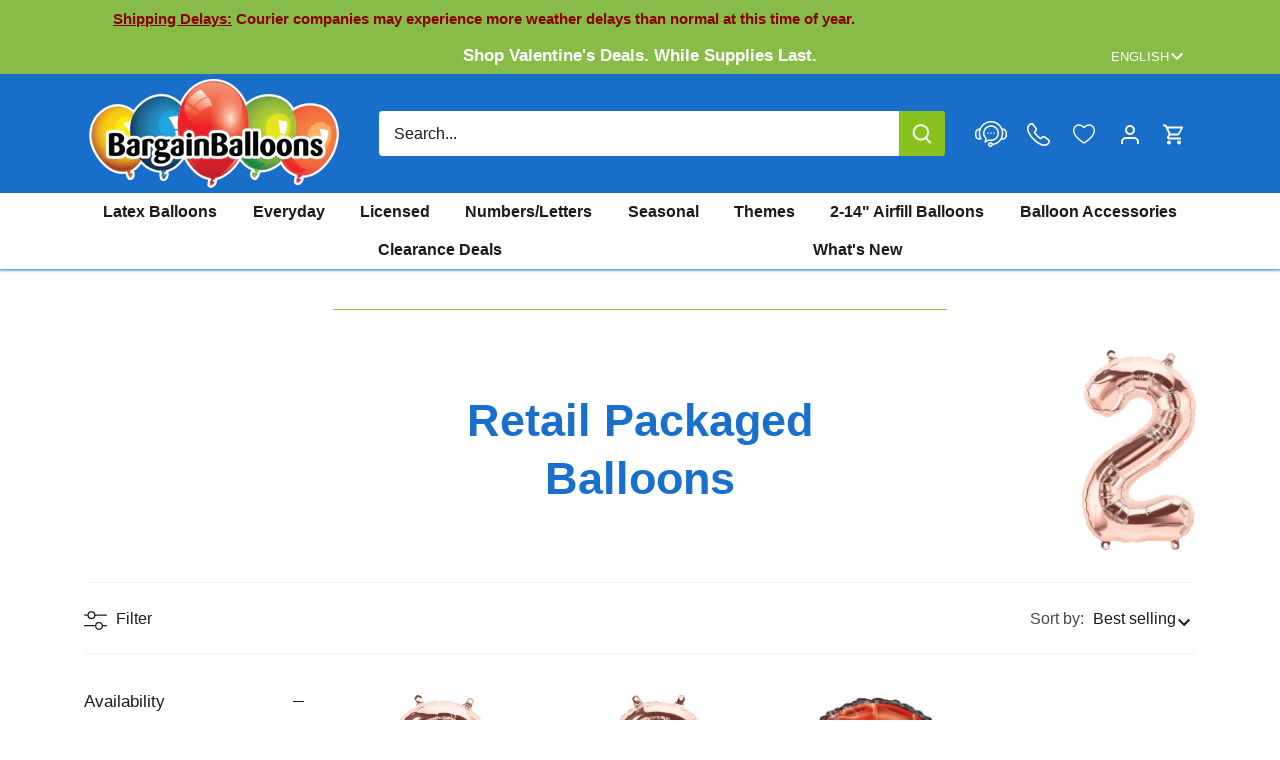

--- FILE ---
content_type: text/html; charset=utf-8
request_url: https://bargainballoons.com/collections/retail-packaged-balloons
body_size: 96382
content:
<!doctype html>
<html class="no-js" lang="en">
  <head>
    <meta charset="utf-8" />
<meta name="viewport" content="width=device-width,initial-scale=1.0" />
<meta http-equiv="X-UA-Compatible" content="IE=edge">

<link rel="preconnect" href="https://cdn.shopify.com" crossorigin>

<link rel="preconnect" href="https://monorail-edge.shopifysvc.com">



<link rel="preload" href="//bargainballoons.com/cdn/shop/t/64/assets/vendor.min.js?v=137803223016851922661751568667" as="script">
<link rel="preload" href="//bargainballoons.com/cdn/shop/t/64/assets/theme.js?v=127773185502763237991751568667" as="script"><link rel="icon" href="//bargainballoons.com/cdn/shop/files/favicon.png?crop=center&height=48&v=1703883894&width=48" type="image/png">

    <!-- Google Tag Manager -->
    <script>
      (function(w,d,s,l,i){w[l]=w[l]||[];w[l].push({'gtm.start':
      new Date().getTime(),event:'gtm.js'});var f=d.getElementsByTagName(s)[0],
      j=d.createElement(s),dl=l!='dataLayer'?'&l='+l:'';j.async=true;j.src=
      'https://www.googletagmanager.com/gtm.js?id='+i+dl;f.parentNode.insertBefore(j,f);
      })(window,document,'script','dataLayer','GTM-M4DL4ST');
    </script>
    <!-- End Google Tag Manager -->

    

    





























    

    <title>
      Retail Packaged Balloons
      
      
      
        &ndash; Bargain Balloons USA
    </title>

    
    

    
    
    

    <link
      rel="alternate"
      href="https://bargainballoons.com/collections/retail-packaged-balloons"
      hreflang="x-default"
    >
    <link
      rel="alternate"
      href="https://bargainballoons.ca/collections/retail-packaged-balloons"
      hreflang="en-CA"
    >
    <link
      rel="alternate"
      href="https://bargainballoons.ca/es/collections/retail-packaged-balloons"
      hreflang="es-CA"
    >
    <link
      rel="alternate"
      href="https://bargainballoons.ca/fr/collections/retail-packaged-balloons"
      hreflang="fr-CA"
    >
    <link
      rel="alternate"
      href="https://bargainballoons.com/collections/retail-packaged-balloons"
      hreflang="en-US"
    >
    <link
      rel="alternate"
      href="https://bargainballoons.com/es/collections/retail-packaged-balloons"
      hreflang="es-US"
    >
    <link
      rel="alternate"
      href="https://bargainballoons.ca/fr/collections/retail-packaged-balloons"
      hreflang="fr"
    >
    <link
      rel="alternate"
      href="https://bargainballoons.com/es/collections/retail-packaged-balloons"
      hreflang="es"
    >

    
    
    
    
    
    
    
    
        
    <script>window.performance && window.performance.mark && window.performance.mark('shopify.content_for_header.start');</script><meta name="google-site-verification" content="0On7HJcSgZXiN1WQoIne20OlPIqd_2XW1nJzvE6HMew">
<meta id="shopify-digital-wallet" name="shopify-digital-wallet" content="/71228064038/digital_wallets/dialog">
<link rel="alternate" type="application/atom+xml" title="Feed" href="/collections/retail-packaged-balloons.atom" />
<link rel="next" href="/collections/retail-packaged-balloons?page=2">



<link rel="alternate" type="application/json+oembed" href="https://bargainballoons.com/collections/retail-packaged-balloons.oembed">
<script async="async" src="/checkouts/internal/preloads.js?locale=en-US"></script>
<script id="shopify-features" type="application/json">{"accessToken":"928bca38288c5693ab43464e2537486a","betas":["rich-media-storefront-analytics"],"domain":"bargainballoons.com","predictiveSearch":true,"shopId":71228064038,"locale":"en"}</script>
<script>var Shopify = Shopify || {};
Shopify.shop = "bargainballoons.myshopify.com";
Shopify.locale = "en";
Shopify.currency = {"active":"USD","rate":"1.0"};
Shopify.country = "US";
Shopify.theme = {"name":"new back to top and new labels","id":178921537906,"schema_name":"Canopy","schema_version":"4.3.1","theme_store_id":null,"role":"main"};
Shopify.theme.handle = "null";
Shopify.theme.style = {"id":null,"handle":null};
Shopify.cdnHost = "bargainballoons.com/cdn";
Shopify.routes = Shopify.routes || {};
Shopify.routes.root = "/";</script>
<script type="module">!function(o){(o.Shopify=o.Shopify||{}).modules=!0}(window);</script>
<script>!function(o){function n(){var o=[];function n(){o.push(Array.prototype.slice.apply(arguments))}return n.q=o,n}var t=o.Shopify=o.Shopify||{};t.loadFeatures=n(),t.autoloadFeatures=n()}(window);</script>
<script id="shop-js-analytics" type="application/json">{"pageType":"collection"}</script>
<script defer="defer" async type="module" src="//bargainballoons.com/cdn/shopifycloud/shop-js/modules/v2/client.init-shop-cart-sync_BT-GjEfc.en.esm.js"></script>
<script defer="defer" async type="module" src="//bargainballoons.com/cdn/shopifycloud/shop-js/modules/v2/chunk.common_D58fp_Oc.esm.js"></script>
<script defer="defer" async type="module" src="//bargainballoons.com/cdn/shopifycloud/shop-js/modules/v2/chunk.modal_xMitdFEc.esm.js"></script>
<script type="module">
  await import("//bargainballoons.com/cdn/shopifycloud/shop-js/modules/v2/client.init-shop-cart-sync_BT-GjEfc.en.esm.js");
await import("//bargainballoons.com/cdn/shopifycloud/shop-js/modules/v2/chunk.common_D58fp_Oc.esm.js");
await import("//bargainballoons.com/cdn/shopifycloud/shop-js/modules/v2/chunk.modal_xMitdFEc.esm.js");

  window.Shopify.SignInWithShop?.initShopCartSync?.({"fedCMEnabled":true,"windoidEnabled":true});

</script>
<script>(function() {
  var isLoaded = false;
  function asyncLoad() {
    if (isLoaded) return;
    isLoaded = true;
    var urls = ["https:\/\/sbzstag.cirkleinc.com\/?shop=bargainballoons.myshopify.com","https:\/\/cse.expertrec.com\/api\/js\/ci_common.js?id=0200ff32f7f44a498a21070d3e8388fc\u0026shop=bargainballoons.myshopify.com","https:\/\/chimpstatic.com\/mcjs-connected\/js\/users\/05041293b29584274a4389de9\/aed5e0ca5b76ea4f0f0d43776.js?shop=bargainballoons.myshopify.com","https:\/\/uettool.westwin.com\/Shopify\/ScriptTag\/d\/1835_247013282_binguet.js?shop=bargainballoons.myshopify.com","https:\/\/cdn.nfcube.com\/instafeed-2b09df1f1ed8b1b3dac9b9600de3ea0d.js?shop=bargainballoons.myshopify.com","\/\/backinstock.useamp.com\/widget\/86183_1767160288.js?category=bis\u0026v=6\u0026shop=bargainballoons.myshopify.com","https:\/\/assets1.adroll.com\/shopify\/latest\/j\/shopify_rolling_bootstrap_v2.js?adroll_adv_id=KZ6GKSQPRRAHZFLIZXBQNF\u0026adroll_pix_id=PPJ3472HOJD4ZP5UGAI3S6\u0026shop=bargainballoons.myshopify.com"];
    for (var i = 0; i < urls.length; i++) {
      var s = document.createElement('script');
      s.type = 'text/javascript';
      s.async = true;
      s.src = urls[i];
      var x = document.getElementsByTagName('script')[0];
      x.parentNode.insertBefore(s, x);
    }
  };
  if(window.attachEvent) {
    window.attachEvent('onload', asyncLoad);
  } else {
    window.addEventListener('load', asyncLoad, false);
  }
})();</script>
<script id="__st">var __st={"a":71228064038,"offset":-18000,"reqid":"ae30858f-bf53-443b-b3e3-215fcd1297e9-1769320224","pageurl":"bargainballoons.com\/collections\/retail-packaged-balloons","u":"2de6a39b14c9","p":"collection","rtyp":"collection","rid":466691555622};</script>
<script>window.ShopifyPaypalV4VisibilityTracking = true;</script>
<script id="captcha-bootstrap">!function(){'use strict';const t='contact',e='account',n='new_comment',o=[[t,t],['blogs',n],['comments',n],[t,'customer']],c=[[e,'customer_login'],[e,'guest_login'],[e,'recover_customer_password'],[e,'create_customer']],r=t=>t.map((([t,e])=>`form[action*='/${t}']:not([data-nocaptcha='true']) input[name='form_type'][value='${e}']`)).join(','),a=t=>()=>t?[...document.querySelectorAll(t)].map((t=>t.form)):[];function s(){const t=[...o],e=r(t);return a(e)}const i='password',u='form_key',d=['recaptcha-v3-token','g-recaptcha-response','h-captcha-response',i],f=()=>{try{return window.sessionStorage}catch{return}},m='__shopify_v',_=t=>t.elements[u];function p(t,e,n=!1){try{const o=window.sessionStorage,c=JSON.parse(o.getItem(e)),{data:r}=function(t){const{data:e,action:n}=t;return t[m]||n?{data:e,action:n}:{data:t,action:n}}(c);for(const[e,n]of Object.entries(r))t.elements[e]&&(t.elements[e].value=n);n&&o.removeItem(e)}catch(o){console.error('form repopulation failed',{error:o})}}const l='form_type',E='cptcha';function T(t){t.dataset[E]=!0}const w=window,h=w.document,L='Shopify',v='ce_forms',y='captcha';let A=!1;((t,e)=>{const n=(g='f06e6c50-85a8-45c8-87d0-21a2b65856fe',I='https://cdn.shopify.com/shopifycloud/storefront-forms-hcaptcha/ce_storefront_forms_captcha_hcaptcha.v1.5.2.iife.js',D={infoText:'Protected by hCaptcha',privacyText:'Privacy',termsText:'Terms'},(t,e,n)=>{const o=w[L][v],c=o.bindForm;if(c)return c(t,g,e,D).then(n);var r;o.q.push([[t,g,e,D],n]),r=I,A||(h.body.append(Object.assign(h.createElement('script'),{id:'captcha-provider',async:!0,src:r})),A=!0)});var g,I,D;w[L]=w[L]||{},w[L][v]=w[L][v]||{},w[L][v].q=[],w[L][y]=w[L][y]||{},w[L][y].protect=function(t,e){n(t,void 0,e),T(t)},Object.freeze(w[L][y]),function(t,e,n,w,h,L){const[v,y,A,g]=function(t,e,n){const i=e?o:[],u=t?c:[],d=[...i,...u],f=r(d),m=r(i),_=r(d.filter((([t,e])=>n.includes(e))));return[a(f),a(m),a(_),s()]}(w,h,L),I=t=>{const e=t.target;return e instanceof HTMLFormElement?e:e&&e.form},D=t=>v().includes(t);t.addEventListener('submit',(t=>{const e=I(t);if(!e)return;const n=D(e)&&!e.dataset.hcaptchaBound&&!e.dataset.recaptchaBound,o=_(e),c=g().includes(e)&&(!o||!o.value);(n||c)&&t.preventDefault(),c&&!n&&(function(t){try{if(!f())return;!function(t){const e=f();if(!e)return;const n=_(t);if(!n)return;const o=n.value;o&&e.removeItem(o)}(t);const e=Array.from(Array(32),(()=>Math.random().toString(36)[2])).join('');!function(t,e){_(t)||t.append(Object.assign(document.createElement('input'),{type:'hidden',name:u})),t.elements[u].value=e}(t,e),function(t,e){const n=f();if(!n)return;const o=[...t.querySelectorAll(`input[type='${i}']`)].map((({name:t})=>t)),c=[...d,...o],r={};for(const[a,s]of new FormData(t).entries())c.includes(a)||(r[a]=s);n.setItem(e,JSON.stringify({[m]:1,action:t.action,data:r}))}(t,e)}catch(e){console.error('failed to persist form',e)}}(e),e.submit())}));const S=(t,e)=>{t&&!t.dataset[E]&&(n(t,e.some((e=>e===t))),T(t))};for(const o of['focusin','change'])t.addEventListener(o,(t=>{const e=I(t);D(e)&&S(e,y())}));const B=e.get('form_key'),M=e.get(l),P=B&&M;t.addEventListener('DOMContentLoaded',(()=>{const t=y();if(P)for(const e of t)e.elements[l].value===M&&p(e,B);[...new Set([...A(),...v().filter((t=>'true'===t.dataset.shopifyCaptcha))])].forEach((e=>S(e,t)))}))}(h,new URLSearchParams(w.location.search),n,t,e,['guest_login'])})(!0,!0)}();</script>
<script integrity="sha256-4kQ18oKyAcykRKYeNunJcIwy7WH5gtpwJnB7kiuLZ1E=" data-source-attribution="shopify.loadfeatures" defer="defer" src="//bargainballoons.com/cdn/shopifycloud/storefront/assets/storefront/load_feature-a0a9edcb.js" crossorigin="anonymous"></script>
<script data-source-attribution="shopify.dynamic_checkout.dynamic.init">var Shopify=Shopify||{};Shopify.PaymentButton=Shopify.PaymentButton||{isStorefrontPortableWallets:!0,init:function(){window.Shopify.PaymentButton.init=function(){};var t=document.createElement("script");t.src="https://bargainballoons.com/cdn/shopifycloud/portable-wallets/latest/portable-wallets.en.js",t.type="module",document.head.appendChild(t)}};
</script>
<script data-source-attribution="shopify.dynamic_checkout.buyer_consent">
  function portableWalletsHideBuyerConsent(e){var t=document.getElementById("shopify-buyer-consent"),n=document.getElementById("shopify-subscription-policy-button");t&&n&&(t.classList.add("hidden"),t.setAttribute("aria-hidden","true"),n.removeEventListener("click",e))}function portableWalletsShowBuyerConsent(e){var t=document.getElementById("shopify-buyer-consent"),n=document.getElementById("shopify-subscription-policy-button");t&&n&&(t.classList.remove("hidden"),t.removeAttribute("aria-hidden"),n.addEventListener("click",e))}window.Shopify?.PaymentButton&&(window.Shopify.PaymentButton.hideBuyerConsent=portableWalletsHideBuyerConsent,window.Shopify.PaymentButton.showBuyerConsent=portableWalletsShowBuyerConsent);
</script>
<script data-source-attribution="shopify.dynamic_checkout.cart.bootstrap">document.addEventListener("DOMContentLoaded",(function(){function t(){return document.querySelector("shopify-accelerated-checkout-cart, shopify-accelerated-checkout")}if(t())Shopify.PaymentButton.init();else{new MutationObserver((function(e,n){t()&&(Shopify.PaymentButton.init(),n.disconnect())})).observe(document.body,{childList:!0,subtree:!0})}}));
</script>
<link id="shopify-accelerated-checkout-styles" rel="stylesheet" media="screen" href="https://bargainballoons.com/cdn/shopifycloud/portable-wallets/latest/accelerated-checkout-backwards-compat.css" crossorigin="anonymous">
<style id="shopify-accelerated-checkout-cart">
        #shopify-buyer-consent {
  margin-top: 1em;
  display: inline-block;
  width: 100%;
}

#shopify-buyer-consent.hidden {
  display: none;
}

#shopify-subscription-policy-button {
  background: none;
  border: none;
  padding: 0;
  text-decoration: underline;
  font-size: inherit;
  cursor: pointer;
}

#shopify-subscription-policy-button::before {
  box-shadow: none;
}

      </style>

<script>window.performance && window.performance.mark && window.performance.mark('shopify.content_for_header.end');</script>
  
    

    <meta property="og:site_name" content="Bargain Balloons">
<meta property="og:url" content="https://bargainballoons.com/collections/retail-packaged-balloons">
<meta property="og:title" content="Retail Packaged Balloons">
<meta property="og:type" content="product.group">
<meta property="og:description" content="Bargain Balloons is home to one of the largest selections of balloons online, with over 20,000 quality wholesale balloons and essentials! Start decorating, now!"><meta name="twitter:site" content="@BargainBalloons"><meta name="twitter:card" content="summary_large_image">
<meta name="twitter:title" content="Retail Packaged Balloons">
<meta name="twitter:description" content="Bargain Balloons is home to one of the largest selections of balloons online, with over 20,000 quality wholesale balloons and essentials! Start decorating, now!">


    <meta name="google-site-verification" content="je71lDTRkK7aiENAjykJ9XS5qOMyHlN8FsKtISJcrtU"><style>
      
      
      
      
      
      
      
      
      
    </style>

    <link href="//bargainballoons.com/cdn/shop/t/64/assets/styles.css?v=89020276119193709551765226252" rel="stylesheet" type="text/css" media="all" />
    

    <script>
      document.documentElement.className = document.documentElement.className.replace('no-js', 'js');
      window.theme = window.theme || {};
      
      theme.money_format_with_code_preference = "${{amount}} USD";
      
      theme.money_format = "${{amount}}";
      theme.customerIsLoggedIn = false;

      
        theme.shippingCalcMoneyFormat = "${{amount}} USD";
      

      theme.strings = {
        previous: "Previous",
        next: "Next",
        close: "Close",
        addressError: "Error looking up that address",
        addressNoResults: "No results for that address",
        addressQueryLimit: "You have exceeded the Google API usage limit. Consider upgrading to a \u003ca href=\"https:\/\/developers.google.com\/maps\/premium\/usage-limits\"\u003ePremium Plan\u003c\/a\u003e.",
        authError: "There was a problem authenticating your Google Maps API Key.",
        shippingCalcSubmitButton: "Calculate shipping",
        shippingCalcSubmitButtonDisabled: "Calculating...",
        infiniteScrollCollectionLoading: "Loading more items...",
        infiniteScrollCollectionFinishedMsg : "You\u0026#39;ve reached the end!",
        infiniteScrollBlogLoading: "Loading more articles...",
        infiniteScrollBlogFinishedMsg : "No more articles",
        blogsShowTags: "Show tags",
        priceNonExistent: "Unavailable",
        buttonDefault: "Add to cart",
        buttonNoStock: "Out of stock",
        buttonNoVariant: "Unavailable",
        unitPriceSeparator: " \/ ",
        onlyXLeft: "[[ quantity ]] in stock",
        productAddingToCart: "Adding",
        productAddedToCart: "Added",
        cartTooManyError: "You can\u0026#39;t add more",
        cartAllAdded: "All available inventory has been added to your cart",
        quickbuyAdded: "Added to cart",
        cartSummary: "View cart",
        cartContinue: "Continue shopping",
        colorBoxPrevious: "Previous",
        colorBoxNext: "Next",
        colorBoxClose: "Close",
        imageSlider: "Image slider",
        confirmEmptyCart: "Are you sure you want to empty your cart?",
        inYourCart: "In your cart",
        removeFromCart: "Remove from cart",
        clearAll: "Clear all",
        layout_live_search_see_all: "See all results",
        general_quick_search_pages: "Pages",
        general_quick_search_no_results: "Sorry, we couldn\u0026#39;t find any results",
        products_labels_sold_out: "Sold Out",
        products_labels_sale: "On Sale",
        maximumQuantity: "You can only have [quantity] in your cart",
        fullDetails: "Full details",
        cartConfirmRemove: "Are you sure you want to remove this item?"
      };

      theme.routes = {
        root_url: '/',
        account_url: '/account',
        account_login_url: '/account/login',
        account_logout_url: '/account/logout',
        account_recover_url: '/account/recover',
        account_register_url: '/account/register',
        account_addresses_url: '/account/addresses',
        collections_url: '/collections',
        all_products_collection_url: '/collections/all',
        search_url: '/search',
        cart_url: '/cart',
        cart_add_url: '/cart/add',
        cart_change_url: '/cart/change',
        cart_clear_url: '/cart/clear',
        infinite_section: 'main-collection'
      };

      theme.scripts = {
        shopifyCommon: "\/\/bargainballoons.com\/cdn\/shopifycloud\/storefront\/assets\/themes_support\/shopify_common-5f594365.js",
        jqueryCart: "\/\/bargainballoons.com\/cdn\/shop\/t\/64\/assets\/shipping-calculator.v1.0.min.js?v=28654087271810100421751568667"
      };


      theme.settings = {
        cartType: "drawer-dynamic",
        openCartDrawerOnMob: true,
        quickBuyType: "in-page",
        superscriptDecimals: true,
        currencyCodeEnabled: true
      }
    </script>

    
      
        <link href="//bargainballoons.com/cdn/shop/t/64/assets/swatches.css?v=18635966406824367511751572858" rel="stylesheet" type="text/css" media="all" />
      
    

    <script>
      window.addEventListener('click', (e) =>
        {
          if (e.target.classList.contains('th_wl_btn') || e.target.closest('.th_wl_btn'))
          {
            if (!document.body.classList.contains('logged-in')) {
              let confirmed = confirm("You must be logged in to add items to your wishlist. Press OK to log in")
              e.stopImmediatePropagation();
              if (confirmed) window.location.href = '/account/login?return_url=/collections/retail-packaged-balloons'
              // if (!confirmed) e.stopImmediatePropagation()
            }
          }
        }, { capture: true })
    </script><script type="text/javascript">
      (function(c,l,a,r,i,t,y){
          c[a]=c[a]||function(){(c[a].q=c[a].q||[]).push(arguments)};
          t=l.createElement(r);t.async=1;t.src="https://www.clarity.ms/tag/"+i;
          y=l.getElementsByTagName(r)[0];y.parentNode.insertBefore(t,y);
      })(window, document, "clarity", "script", "mksf8ilvxu");
    </script>
    <link href="//bargainballoons.com/cdn/shop/t/64/assets/custom.css?v=90660952051864055631761587742" rel="stylesheet" type="text/css" media="all" />
    
<script type="application/ld+json">
    {"@context": "https://schema.org","@type": "ItemList","itemListElement": [{"@type": "ListItem","position": 1,"item": {"@type": "Product","name": "34&quot; Northstar Brand Packaged Number 2 - Rose Gold Balloon","image": ["//bargainballoons.com/cdn/shop/files/59362.jpg?v=1762689550"],"offers": {"@type": "Offer","price": "0.38","priceCurrency": "USD"},"url": "https://bargainballoons.com/products/34-inch-northstar-brand-packaged-number-2-rose-gold-balloon-ns-01457-01"}},{"@type": "ListItem","position": 2,"item": {"@type": "Product","name": "34&quot; Northstar Brand Packaged Number 0 - Rose Gold Balloon","image": ["//bargainballoons.com/cdn/shop/files/59358.jpg?v=1762689570"],"offers": {"@type": "Offer","price": "0.38","priceCurrency": "USD"},"url": "https://bargainballoons.com/products/34-inch-northstar-brand-packaged-number-0-rose-gold-balloon-ns-01455-01"}},{"@type": "ListItem","position": 3,"item": {"@type": "Product","name": "18&quot; Spiderman Foil Balloon","image": ["//bargainballoons.com/cdn/shop/files/59237-spiderman-balloons-unique.png?v=1762734276"],"offers": {"@type": "Offer","price": "1.90","priceCurrency": "USD"},"url": "https://bargainballoons.com/products/18-inch-spiderman-foil-balloon-59237","aggregateRating": {"@type": "AggregateRating","ratingValue": "5.0","reviewCount": "1"}}},{"@type": "ListItem","position": 4,"item": {"@type": "Product","name": "31&quot; Game Time Football SuperShape Foil Balloon","image": ["//bargainballoons.com/cdn/shop/files/36901-31-inches-Game-Time-Football-SuperShape-XL-Foil-balloons.jpg?v=1762693310"],"offers": {"@type": "Offer","price": "3.33","priceCurrency": "USD"},"url": "https://bargainballoons.com/products/31-inch-game-time-football-supershape-foil-balloon-36901-01"}},{"@type": "ListItem","position": 5,"item": {"@type": "Product","name": "Spider-Man Bouquet Foil Balloon","image": ["//bargainballoons.com/cdn/shop/files/34667-Spider-Man-Bouquet-Foil-balloons.jpg?v=1762693053"],"offers": {"@type": "Offer","price": "7.66","priceCurrency": "USD"},"url": "https://bargainballoons.com/products/spider-man-bouquet-foil-balloon-34667-01"}},{"@type": "ListItem","position": 6,"item": {"@type": "Product","name": "18&quot; Packaged Paw Patrol Foil Balloon","image": ["//bargainballoons.com/cdn/shop/files/77437.jpg?v=1762720540"],"offers": {"@type": "Offer","price": "1.90","priceCurrency": "USD"},"url": "https://bargainballoons.com/products/18-inch-packaged-paw-patrol-foil-balloon-77437"}},{"@type": "ListItem","position": 7,"item": {"@type": "Product","name": "18&quot; Star Wars the Force Awakens Packaged Balloon","image": ["//bargainballoons.com/cdn/shop/files/31619-star-wars-the-force-awakens-balloon.jpg?v=1762655766"],"offers": {"@type": "Offer","price": "0.19","priceCurrency": "USD"},"url": "https://bargainballoons.com/products/18-inch-star-wars-the-force-awakens-packaged-balloon-31619-01"}},{"@type": "ListItem","position": 8,"item": {"@type": "Product","name": "16&quot; Airfill Only Number 6 Sprinkles Foil Balloon","image": ["//bargainballoons.com/cdn/shop/files/1283-16-inches-Foil-Number-6-Sprinkles-balloons.jpg?v=1762667990"],"offers": {"@type": "Offer","price": "0.38","priceCurrency": "USD"},"url": "https://bargainballoons.com/products/16-inch-airfill-only-number-6-sprinkles-foil-balloon-ns-01283-01"}},{"@type": "ListItem","position": 9,"item": {"@type": "Product","name": "18&quot; Happy Birthday Party Hat &amp; Horn Balloon","image": ["//bargainballoons.com/cdn/shop/files/114608_happy_birthday_mylar_balloon.jpg?v=1762588582"],"offers": {"@type": "Offer","price": "1.10","priceCurrency": "USD"},"url": "https://bargainballoons.com/products/18-inch-happy-birthday-party-hat-and-horn-balloon-114608hp"}},{"@type": "ListItem","position": 10,"item": {"@type": "Product","name": "Airfill Only Phrase &quot;HAPPY BIRTHDAY&quot; Silver Balloon","image": ["//bargainballoons.com/cdn/shop/files/36097-Airfill-Phrase-inches-HAPPY-BIRTHDAY-inches-Silver-balloons.jpg?v=1762682862"],"offers": {"@type": "Offer","price": "5.65","priceCurrency": "USD"},"url": "https://bargainballoons.com/products/airfill-only-phrase-happy-birthday-silver-balloon-36097-01"}},{"@type": "ListItem","position": 11,"item": {"@type": "Product","name": "34&quot; Northstar Brand Number 6 - Zebra Packaged Foil Balloon","image": ["//bargainballoons.com/cdn/shop/files/00872_Number_6_Zebra_34in_700_a3af49f1-652c-4d16-afed-24bf1a0e3f9b.jpg?v=1762595536"],"offers": {"@type": "Offer","price": "0.38","priceCurrency": "USD"},"url": "https://bargainballoons.com/products/34-inch-northstar-brand-number-6-zebra-packaged-foil-balloon-ns-00872-01"}},{"@type": "ListItem","position": 12,"item": {"@type": "Product","name": "18&quot; Foil Balloon TQM Dots (Spanish)","image": ["//bargainballoons.com/cdn/shop/files/00662_tqmdots_18in_700_0a9de693-e0fb-4b6e-9165-4a343a940483.jpg?v=1762679420"],"offers": {"@type": "Offer","price": "0.38","priceCurrency": "USD"},"url": "https://bargainballoons.com/products/18-inch-foil-balloon-tqm-dots-spanish-ns-00662-01"}},{"@type": "ListItem","position": 13,"item": {"@type": "Product","name": "Airfill Only Phrase &quot;HAPPY BIRTHDAY&quot; Gold Balloon","image": ["//bargainballoons.com/cdn/shop/files/36099-Airfill-Phrase-inches-HAPPY-BIRTHDAY-inches-Gold-balloons.jpg?v=1762682849"],"offers": {"@type": "Offer","price": "5.65","priceCurrency": "USD"},"url": "https://bargainballoons.com/products/airfill-only-phrase-happy-birthday-gold-balloon-36099-01"}},{"@type": "ListItem","position": 14,"item": {"@type": "Product","name": "18&quot; Foil Balloon - Minnie Bowtique","image": ["//bargainballoons.com/cdn/shop/files/79247-minnie-mouse-balloons.jpg?v=1762708842"],"offers": {"@type": "Offer","price": "1.90","priceCurrency": "USD"},"url": "https://bargainballoons.com/products/18-inch-foil-balloon-minnie-bowtique-79247"}},{"@type": "ListItem","position": 15,"item": {"@type": "Product","name": "16&quot; Airfill Only Number 9 Sprinkles Foil Balloon","image": ["//bargainballoons.com/cdn/shop/files/1286-16-inches-Foil-Number-9-Sprinkles-balloons.jpg?v=1762667995"],"offers": {"@type": "Offer","price": "0.38","priceCurrency": "USD"},"url": "https://bargainballoons.com/products/16-inch-airfill-only-number-9-sprinkles-foil-balloon-ns-01286-01"}},{"@type": "ListItem","position": 16,"item": {"@type": "Product","name": "54&quot; Pet Paw Patrol Chase Airwalker Balloon","image": ["//bargainballoons.com/cdn/shop/files/110243-paw-patrol-airwalker-balloons.jpg?v=1762655840"],"offers": {"@type": "Offer","price": "13.03","priceCurrency": "USD"},"url": "https://bargainballoons.com/products/54-inch-pet-patrol-chase-airwalker-balloon-a110243-01"}},{"@type": "ListItem","position": 17,"item": {"@type": "Product","name": "Jurassic World Bouquet Foil Balloon","image": ["//bargainballoons.com/cdn/shop/files/44253-Jurassic-World-Bouquet-Foil-balloons.jpg?v=1762749751"],"offers": {"@type": "Offer","price": "7.66","priceCurrency": "USD"},"url": "https://bargainballoons.com/products/jurassic-world-bouquet-foil-balloon-44253-01"}},{"@type": "ListItem","position": 18,"item": {"@type": "Product","name": "33&quot; Magical Unicorn SuperShape Foil Balloon","image": ["//bargainballoons.com/cdn/shop/files/37273-33-inches-Magical-Unicorn-SuperShape-Foil-balloons.jpg?v=1762693309"],"offers": {"@type": "Offer","price": "3.83","priceCurrency": "USD"},"url": "https://bargainballoons.com/products/33-inch-magical-unicorn-supershape-foil-balloon-37273-01"}},{"@type": "ListItem","position": 19,"item": {"@type": "Product","name": "34&quot; Northstar Brand Number 9 - Zebra Packaged Foil Balloon","image": ["//bargainballoons.com/cdn/shop/files/00875_Number_9_Zebra_34in_700_2552c682-44cf-44e5-bbb7-b13ed3ae0661.jpg?v=1762595542"],"offers": {"@type": "Offer","price": "0.38","priceCurrency": "USD"},"url": "https://bargainballoons.com/products/34-inch-northstar-brand-number-9-zebra-packaged-foil-balloon-ns-00875-01"}},{"@type": "ListItem","position": 20,"item": {"@type": "Product","name": "28&quot; SuperShape Christmas Wreath Balloon Packaged","image": ["//bargainballoons.com/cdn/shop/files/31428-01-28-inches-SuperShape-Christmas-Wreath-Packaged-balloons.jpg?v=1762651065"],"offers": {"@type": "Offer","price": "1.65","priceCurrency": "USD"},"url": "https://bargainballoons.com/products/28-inch-supershape-christmas-wreath-balloon-packaged-31428-01"}},{"@type": "ListItem","position": 21,"item": {"@type": "Product","name": "28&quot; SuperShape Foxy Valentine Balloon Packaged","image": ["//bargainballoons.com/cdn/shop/files/29855-01-28-inches-SuperShape-Foxy-Valentine-Packaged-balloons.jpg?v=1762649056"],"offers": {"@type": "Offer","price": "1.65","priceCurrency": "USD"},"url": "https://bargainballoons.com/products/28-inch-supershape-foxy-valentine-balloon-packaged-29855-01"}},{"@type": "ListItem","position": 22,"item": {"@type": "Product","name": "18&quot; Avengers Happy Birthday Balloon","image": ["//bargainballoons.com/cdn/shop/files/34656-18-inches-Avengers-Happy-Birthday-balloons_866321ac-f50a-416a-8bb6-f217bc382c61.jpg?v=1762671319"],"offers": {"@type": "Offer","price": "1.74","priceCurrency": "USD"},"url": "https://bargainballoons.com/products/18-inch-avengers-happy-birthday-balloon-34656-01"}},{"@type": "ListItem","position": 23,"item": {"@type": "Product","name": "18&quot; Pinkfong Baby Shark Foil Balloon Packaged","image": ["//bargainballoons.com/cdn/shop/files/77396-baby-shark-balloons_56bd7951-81c8-4594-8045-0ab7b8ef9275.jpg?v=1762717853"],"offers": {"@type": "Offer","price": "1.90","priceCurrency": "USD"},"url": "https://bargainballoons.com/products/18-inch-pinkfong-baby-shark-foil-balloon-packaged-77397"}},{"@type": "ListItem","position": 24,"item": {"@type": "Product","name": "18&quot; I&#39;m Sorry Colorful Lines Balloon Packaged","image": ["//bargainballoons.com/cdn/shop/files/19346-01-18-inches-Im-Sorry-Colorful-Lines-Packaged-balloons_d3543a3f-6ec8-4543-80b0-2cbc84f4ebeb.jpg?v=1762644500"],"offers": {"@type": "Offer","price": "0.38","priceCurrency": "USD"},"url": "https://bargainballoons.com/products/18-inch-i-am-sorry-colorful-lines-balloon-packaged-19346-01"}},{"@type": "ListItem","position": 25,"item": {"@type": "Product","name": "25&quot; Giant Multi-Ghost and Pumpkin Packaged Balloon","image": ["//bargainballoons.com/cdn/shop/files/31626-01-25-inches-Giant-Multi-Ghost-and-Pumpkin-Packaged-balloons.gif?v=1762650362"],"offers": {"@type": "Offer","price": "2.25","priceCurrency": "USD"},"url": "https://bargainballoons.com/products/25-inch-giant-multi-ghost-and-pumpkin-packaged-balloon-31626-01"}},{"@type": "ListItem","position": 26,"item": {"@type": "Product","name": "32&quot; Jumbo Feeling Groovy Peace Balloon Packaged","image": ["//bargainballoons.com/cdn/shop/files/27462-01-32-inches-Jumbo-Feeling-Groovy-Peace-Packaged-balloons.gif?v=1762644932"],"offers": {"@type": "Offer","price": "1.65","priceCurrency": "USD"},"url": "https://bargainballoons.com/products/32-inch-jumbo-feeling-groovy-peace-balloon-packaged-27462-01"}},{"@type": "ListItem","position": 27,"item": {"@type": "Product","name": "18&quot; Happily Ever After Shimmer Mylar Balloon","image": ["//bargainballoons.com/cdn/shop/files/28732-01-18-inches-Happily-Ever-After-Shimmer-Packaged-balloons.gif?v=1762617477"],"offers": {"@type": "Offer","price": "0.38","priceCurrency": "USD"},"url": "https://bargainballoons.com/products/18-inch-happily-ever-after-shimmer-mylar-balloon-28732-01"}},{"@type": "ListItem","position": 28,"item": {"@type": "Product","name": "54&quot; Airwalker Minnie Mouse Balloon","image": ["//bargainballoons.com/cdn/shop/files/34331-54-inches-Airwalker-Minnie-Mouse-balloons.jpg?v=1762677630"],"offers": {"@type": "Offer","price": "8.95","priceCurrency": "USD"},"url": "https://bargainballoons.com/products/54-inch-airwalker-minnie-mouse-balloon-34331-01"}},{"@type": "ListItem","position": 29,"item": {"@type": "Product","name": "22&quot; Helium Balloon Emoji Cat Heart Eyes Shape","image": ["//bargainballoons.com/cdn/shop/files/1393-22-inches-Helium-Emoji-Cat-Heart-Eyes-Shape-balloons_f1b0ea68-ecb0-4c24-af0f-378fddf94c5b.jpg?v=1762680283"],"offers": {"@type": "Offer","price": "0.99","priceCurrency": "USD"},"url": "https://bargainballoons.com/products/22-inch-helium-balloon-emoji-cat-heart-eyes-shape-ns-01393-01"}},{"@type": "ListItem","position": 30,"item": {"@type": "Product","name": "36&quot; Jumbo T-Rex Balloon Packaged Dinosaur","image": ["//bargainballoons.com/cdn/shop/files/32251-36-inches-Jumbo-T-Rex-Packaged-balloons.jpg?v=1762662926"],"offers": {"@type": "Offer","price": "4.63","priceCurrency": "USD"},"url": "https://bargainballoons.com/products/36-inch-jumbo-t-rex-balloon-packaged-dinosaur-32251-01"}},{"@type": "ListItem","position": 31,"item": {"@type": "Product","name": "18&quot; Justice League Foil Balloon Packaged","image": ["//bargainballoons.com/cdn/shop/files/49977-18-inches-Justice-League-Foil-Packaged-balloons.jpg?v=1762664030"],"offers": {"@type": "Offer","price": "1.90","priceCurrency": "USD"},"url": "https://bargainballoons.com/products/18-inch-justice-league-foil-balloon-packaged-49977"}},{"@type": "ListItem","position": 32,"item": {"@type": "Product","name": "16&quot; Airfill Only Self Sealing Number 7 - Magenta Foil Balloon","image": ["//bargainballoons.com/cdn/shop/files/00449_number_7_magenta_700.jpg?v=1762593356"],"offers": {"@type": "Offer","price": "0.38","priceCurrency": "USD"},"url": "https://bargainballoons.com/products/16-inch-airfill-only-self-sealing-number-7-magenta-foil-balloon-ns-00449-01"}},{"@type": "ListItem","position": 33,"item": {"@type": "Product","name": "28&quot; Jumbo Teletubbies Shape Balloon","image": ["//bargainballoons.com/cdn/shop/files/34494-28-inches-Jumbo-Teletubbies-Shape-balloons.jpg?v=1762677823"],"offers": {"@type": "Offer","price": "0.99","priceCurrency": "USD"},"url": "https://bargainballoons.com/products/28-inch-jumbo-teletubbies-shape-balloon-34494-01"}},{"@type": "ListItem","position": 34,"item": {"@type": "Product","name": "16&quot; Moana Balloon","image": ["//bargainballoons.com/cdn/shop/files/34689-16-inches-Moana-balloons.jpg?v=1762671311"],"offers": {"@type": "Offer","price": "3.90","priceCurrency": "USD"},"url": "https://bargainballoons.com/products/16-inch-moana-balloon-34689-01"}},{"@type": "ListItem","position": 35,"item": {"@type": "Product","name": "18&quot; Birthday Pennants &amp; Pink Stripes Foil Balloon","image": ["//bargainballoons.com/cdn/shop/files/49144-18-inches-Birthday-Pennants-and-Pink-Stripes-Foil-balloons.png?v=1762685166"],"offers": {"@type": "Offer","price": "0.47","priceCurrency": "USD"},"url": "https://bargainballoons.com/products/18-inch-birthday-pennants-and-pink-stripes-foil-balloon-49144"}},{"@type": "ListItem","position": 36,"item": {"@type": "Product","name": "18&quot; Northstar Brand Foil Balloon Purple Round","image": ["//bargainballoons.com/cdn/shop/files/00732_PurpleRound_18in_700_811c4caf-4809-4da7-a821-b30cbc5c7cad.jpg?v=1762596413"],"offers": {"@type": "Offer","price": "0.38","priceCurrency": "USD"},"url": "https://bargainballoons.com/products/18-inch-northstar-brand-foil-balloon-purple-round-ns-00732-01"}}]}
</script>

  <!-- BEGIN app block: shopify://apps/geo-pro-geolocation/blocks/geopro/16fc5313-7aee-4e90-ac95-f50fc7c8b657 --><!-- This snippet is used to load Geo:Pro data on the storefront -->
<meta class='geo-ip' content='[base64]'>
<!-- This snippet initializes the plugin -->
<script async>
  try {
    const loadGeoPro=()=>{let e=e=>{if(!e||e.isCrawler||"success"!==e.message){window.geopro_cancel="1";return}let o=e.isAdmin?"el-geoip-location-admin":"el-geoip-location",s=Date.now()+864e5;localStorage.setItem(o,JSON.stringify({value:e.data,expires:s})),e.isAdmin&&localStorage.setItem("el-geoip-admin",JSON.stringify({value:"1",expires:s}))},o=new XMLHttpRequest;o.open("GET","https://geo.geoproapp.com?x-api-key=91e359ab7-2b63-539e-1de2-c4bf731367a7",!0),o.responseType="json",o.onload=()=>e(200===o.status?o.response:null),o.send()},load=!["el-geoip-location-admin","el-geoip-location"].some(e=>{try{let o=JSON.parse(localStorage.getItem(e));return o&&o.expires>Date.now()}catch(s){return!1}});load&&loadGeoPro();
  } catch(e) {
    console.warn('Geo:Pro error', e);
    window.geopro_cancel = '1';
  }
</script>
<script src="https://cdn.shopify.com/extensions/019b746b-26da-7a64-a671-397924f34f11/easylocation-195/assets/easylocation-storefront.min.js" type="text/javascript" async></script>


<!-- END app block --><!-- BEGIN app block: shopify://apps/tipo-related-products/blocks/app-embed/75cf2d86-3988-45e7-8f28-ada23c99704f --><script type="text/javascript">
  
    
    
    var Globo = Globo || {};
    window.Globo.RelatedProducts = window.Globo.RelatedProducts || {}; window.moneyFormat = "${{amount}}"; window.shopCurrency = "USD";
    window.globoRelatedProductsConfig = {
      __webpack_public_path__ : "https://cdn.shopify.com/extensions/019a6293-eea2-75db-9d64-cc7878a1288f/related-test-cli3-121/assets/", apiUrl: "https://related-products.globo.io/api", alternateApiUrl: "https://related-products.globo.io",
      shop: "bargainballoons.myshopify.com", domain: "bargainballoons.com",themeOs20: true, page: 'collection',
      customer:null,
      urls:  { search: '/apps/glorelated/data', collection: '/apps/glorelated/data'} ,
      translation: {"add_to_cart":"Add to cart","added_to_cart":"Added to cart","add_selected_to_cart":"Add selected to cart","added_selected_to_cart":"Added selected to cart","sale":"Sale","total_price":"Total price:","this_item":"This item:","sold_out":"Sold out","add_to_cart_short":"ADD","added_to_cart_short":"ADDED"},
      settings: {"hidewatermark":false,"redirect":true,"new_tab":true,"image_ratio":"400:500","visible_tags":null,"hidden_tags":null,"hidden_collections":null,"exclude_tags":null,"carousel_autoplay":false,"carousel_disable_in_mobile":false,"carousel_loop":true,"carousel_rtl":false,"carousel_items":"5","sold_out":false,"discount":{"enable":false,"condition":"any","type":"percentage","value":10},"copyright":"Powered by \u003ca href=\"https:\/\/tipo.io\" target=\"_blank\" title=\"Make eCommerce better with Tipo Apps\"\u003eTipo\u003c\/a\u003e \u003ca href=\"https:\/\/apps.shopify.com\/globo-related-products\" target=\"_blank\"  title=\"Tipo Related Products, Upsell\"\u003eRelated\u003c\/a\u003e"},
      boughtTogetherIds: {},
      trendingProducts: ["5-inch-kalisan-latex-balloons-standard-red-50-per-bag-k67318","5-inch-kalisan-latex-balloons-pastel-matte-macaroon-pink-50-per-bag-k67349","12-inch-kalisan-latex-balloons-standard-red-50-per-bag-k67460","12-inch-kalisan-latex-balloons-standard-white-50-per-bag-k67459","tt-24339-24-inches-lace-tuftex-latex-balloons-3-per-bag","5-inch-kalisan-latex-balloons-standard-hazelnut-50-per-bag-10523492","5-inch-lace-tuftex-latex-balloons-50-per-bag-tt-15039","11-inch-lace-tuftex-latex-balloons-100-per-bag-tt-10039","260k-kalisan-twisting-latex-balloons-pastel-matte-macaroon-baby-blue-50-per-bag-k68039","12-inch-kalisan-latex-balloons-standard-hazelnut-50-per-bag-11223492","671891641926-22-inches-decochamp-brand-starburst-lilac-foil-balloon","671891641780-22-inches-decochamp-brand-starburst-purple-foil-balloon","17-inch-pastel-lavender-tuftex-latex-balloons-50-per-bag-tt-17025","12-inch-kalisan-latex-balloons-standard-lilac-50-per-bag-k67479","18-inch-kalisan-latex-balloons-standard-lilac-25-per-bag-k67550","5-inch-kalisan-latex-balloons-standard-lilac-50-per-bag-k67337","11-inch-pastel-lavender-tuftex-latex-balloons-100-per-bag-tt-10025","5-inch-tuftex-latex-balloons-50-per-bag-lavender-tt-15025","260k-nozzle-up-kalisan-twisting-latex-balloons-standard-periwinkle-50-per-bag-10223555","18-inch-hebrew-i-love-you-red-heart-classic-foil-balloon-46197-01","5-inch-kalisan-latex-balloons-standard-white-50-per-bag-k67317","18-inch-with-love-white-heart-red-print-hebrew-foil-balloon-17500m","5-inch-gold-tuftex-latex-balloons-50-per-bag-tt-15031","260k-kalisan-twisting-latex-balloons-standard-white-50-per-bag-k67885","5-inch-deco-fuchsia-decomex-latex-balloons-100-per-bag-r05-211","5-inch-deco-magenta-decomex-latex-balloons-100-per-bag-r05-212","5-inch-standard-red-decomex-latex-balloons-100-per-bag-r05-110","5-inch-standard-pink-decomex-latex-balloons-100-per-bag-r05-120","11-inch-tuftex-latex-balloons-100-per-bag-black-tt-10078","12-inch-kalisan-latex-balloons-retro-blue-glass-50-per-bag-k68220"],
      productBoughtTogether: [],
      productRelated: [],
      cart: [],
      basis_collection_handle: 'globo_basis_collection',
      widgets: [{"id":24968,"title":{"trans":[],"text":"Related products","color":"#000000","fontSize":"25","align":"center"},"subtitle":{"trans":[],"text":null,"color":"#000000","fontSize":"18"},"when":{"type":"all_product","datas":{"products":[],"collections":[],"tags":[]}},"conditions":{"type":"same_tag","datas":{"products":[],"collections":[],"tags":[]},"condition":null},"template":{"id":"1","elements":["price","addToCartBtn","variantSelector","saleLabel"],"productTitle":{"fontSize":"15","color":"#111111"},"productPrice":{"fontSize":"14","color":"#B12704"},"productOldPrice":{"fontSize":"14","color":"#989898"},"button":{"fontSize":"14","color":"#ffffff","backgroundColor":"#6371c7"},"saleLabel":{"color":"#fff","backgroundColor":"#c00000"},"selected":true,"this_item":true,"customCarousel":{"large":"4","small":"3","tablet":"2","mobile":"2"}},"positions":["product"],"maxWidth":1170,"limit":4,"random":0,"discount":0,"sort":0,"enable":1,"created_at":"2025-10-24 15:39:51","app_version":5,"layout":"80442","type":"widget"},{"id":24967,"title":{"trans":[],"text":"Related products","color":"#000000","fontSize":"25","align":"center"},"subtitle":{"trans":[],"text":null,"color":"#000000","fontSize":"18"},"when":{"type":"all_product","datas":{"products":[],"collections":[],"tags":[]}},"conditions":{"type":"same_tag","datas":{"products":[],"collections":[],"tags":[]},"condition":null},"template":{"id":"1","elements":["price","addToCartBtn","variantSelector","saleLabel"],"productTitle":{"fontSize":"15","color":"#111111"},"productPrice":{"fontSize":"14","color":"#B12704"},"productOldPrice":{"fontSize":"14","color":"#989898"},"button":{"fontSize":"14","color":"#ffffff","backgroundColor":"#6371c7"},"saleLabel":{"color":"#fff","backgroundColor":"#c00000"},"selected":true,"this_item":true,"customCarousel":{"large":"4","small":"3","tablet":"2","mobile":"2"}},"positions":["cart"],"maxWidth":1170,"limit":4,"random":0,"discount":0,"sort":0,"enable":1,"created_at":"2025-10-24 15:36:36","app_version":5,"layout":"80450","type":"widget"}],
      offers: [],
      view_name: 'globo.alsobought', cart_properties_name: '_bundle', upsell_properties_name: '_upsell_bundle',
      discounted_ids: [],discount_min_amount: 0,offerdiscounted_ids: [],offerdiscount_min_amount: 0,data: {},cartdata:{ ids: [],handles: [], vendors: [], types: [], tags: [], collections: [] },upselldatas:{},cartitems:[],cartitemhandles: [],manualCollectionsDatas: {},layouts: [],
      no_image_url: "https://cdn.shopify.com/s/images/admin/no-image-large.gif",
      manualRecommendations:[], manualVendors:[], manualTags:[], manualProductTypes:[], manualCollections:[],
      app_version : 5,
      collection_handle: "retail-packaged-balloons", curPlan :  "FREE" ,
    }; globoRelatedProductsConfig.layouts[80447] = {"id":80447,"page":"collection","layout":"related","condition":null,"label":"Collection Related","title":{"color":"#121212","fontSize":"20","align":"left"},"subtitle":{"color":"#989898","fontSize":"14"},"maxWidth":1170,"maxItem":10,"template":{"id":"1","elements":["variantSelector","price","saleLabel","addToCartBtn"],"productTitle":{"fontSize":"16","color":"#121212"},"productPrice":{"fontSize":"16","color":"#c00000"},"productOldPrice":{"fontSize":"13","color":"#989898"},"button":{"fontSize":"13","color":"#FFFFFF","backgroundColor":"#121212"},"saleLabel":{"color":"#FFFFFF","backgroundColor":"#c00000"},"selected":true,"this_item":true,"customCarousel":{"large":4,"small":3,"tablet":2,"mobile":2},"position":"2","htmlelement":""},"isdefault":1,"enable":1,"parentLayout":0,"created_at":null,"updated_at":null}; globoRelatedProductsConfig.layouts[80448] = {"id":80448,"page":"collection","layout":"add_on","condition":null,"label":"Collection Add on","title":{"color":"#121212","fontSize":"20","align":"left"},"subtitle":{"color":"#989898","fontSize":"14"},"maxWidth":1170,"maxItem":10,"template":{"id":"1","elements":["variantSelector","price","saleLabel","addToCartBtn"],"productTitle":{"fontSize":"16","color":"#121212"},"productPrice":{"fontSize":"16","color":"#c00000"},"productOldPrice":{"fontSize":"13","color":"#989898"},"button":{"fontSize":"13","color":"#FFFFFF","backgroundColor":"#121212"},"saleLabel":{"color":"#FFFFFF","backgroundColor":"#c00000"},"selected":true,"this_item":true,"customCarousel":{"large":4,"small":3,"tablet":2,"mobile":2},"position":"2","htmlelement":""},"isdefault":1,"enable":1,"parentLayout":0,"created_at":null,"updated_at":null};
    
</script>
<style>
  
    
    
    
    
    
    
      .globo_widget_24968{
        min-height: 0.0px;
        display: block !important;
      }
    

    
      @media only screen and (max-width: 600px) {
        .globo_widget_24968{
          min-height: 0.0px;
        }
      }
      .globo_widget_24968.globo_widget_mobile{
        min-height: 0.0px;
        display: block !important;
      }
    
  
    
    
    
    
    
    
      .globo_widget_24967{
        min-height: 0.0px;
        display: block !important;
      }
    

    
      @media only screen and (max-width: 600px) {
        .globo_widget_24967{
          min-height: 0.0px;
        }
      }
      .globo_widget_24967.globo_widget_mobile{
        min-height: 0.0px;
        display: block !important;
      }
    
  
</style>
<script>
  document.addEventListener('DOMContentLoaded', function () {
    document.querySelectorAll('[class*=globo_widget_]').forEach(function (el) {
      if (el.clientWidth < 600) {
        el.classList.add('globo_widget_mobile');
      }
    });
  });
</script>

<!-- BEGIN app snippet: globo-alsobought-style -->
<style>
    .ga-products-box .ga-product_image:after{padding-top:100%;}
    @media only screen and (max-width:749px){.return-link-wrapper{margin-bottom:0 !important;}}
    
        
        
            
                
                
                  .ga-products-box .ga-product_image:after{padding-top:125.0%;}
                
            
        
    
    </style>
<!-- END app snippet -->
<!-- END app block --><!-- BEGIN app block: shopify://apps/judge-me-reviews/blocks/judgeme_core/61ccd3b1-a9f2-4160-9fe9-4fec8413e5d8 --><!-- Start of Judge.me Core -->






<link rel="dns-prefetch" href="https://cdn2.judge.me/cdn/widget_frontend">
<link rel="dns-prefetch" href="https://cdn.judge.me">
<link rel="dns-prefetch" href="https://cdn1.judge.me">
<link rel="dns-prefetch" href="https://api.judge.me">

<script data-cfasync='false' class='jdgm-settings-script'>window.jdgmSettings={"pagination":5,"disable_web_reviews":true,"badge_no_review_text":"No reviews","badge_n_reviews_text":"{{ n }} review/reviews","hide_badge_preview_if_no_reviews":true,"badge_hide_text":false,"enforce_center_preview_badge":false,"widget_title":"Customer Reviews","widget_open_form_text":"Write a review","widget_close_form_text":"Cancel review","widget_refresh_page_text":"Refresh page","widget_summary_text":"Based on {{ number_of_reviews }} review/reviews","widget_no_review_text":"Be the first to write a review","widget_name_field_text":"Display name","widget_verified_name_field_text":"Verified Name (public)","widget_name_placeholder_text":"Display name","widget_required_field_error_text":"This field is required.","widget_email_field_text":"Email address","widget_verified_email_field_text":"Verified Email (private, can not be edited)","widget_email_placeholder_text":"Your email address","widget_email_field_error_text":"Please enter a valid email address.","widget_rating_field_text":"Rating","widget_review_title_field_text":"Review Title","widget_review_title_placeholder_text":"Give your review a title","widget_review_body_field_text":"Review content","widget_review_body_placeholder_text":"Start writing here...","widget_pictures_field_text":"Picture/Video (optional)","widget_submit_review_text":"Submit Review","widget_submit_verified_review_text":"Submit Verified Review","widget_submit_success_msg_with_auto_publish":"Thank you! Please refresh the page in a few moments to see your review. You can remove or edit your review by logging into \u003ca href='https://judge.me/login' target='_blank' rel='nofollow noopener'\u003eJudge.me\u003c/a\u003e","widget_submit_success_msg_no_auto_publish":"Thank you! Your review will be published as soon as it is approved by the shop admin. You can remove or edit your review by logging into \u003ca href='https://judge.me/login' target='_blank' rel='nofollow noopener'\u003eJudge.me\u003c/a\u003e","widget_show_default_reviews_out_of_total_text":"Showing {{ n_reviews_shown }} out of {{ n_reviews }} reviews.","widget_show_all_link_text":"Show all","widget_show_less_link_text":"Show less","widget_author_said_text":"{{ reviewer_name }} said:","widget_days_text":"{{ n }} days ago","widget_weeks_text":"{{ n }} week/weeks ago","widget_months_text":"{{ n }} month/months ago","widget_years_text":"{{ n }} year/years ago","widget_yesterday_text":"Yesterday","widget_today_text":"Today","widget_replied_text":"\u003e\u003e {{ shop_name }} replied:","widget_read_more_text":"Read more","widget_reviewer_name_as_initial":"","widget_rating_filter_color":"","widget_rating_filter_see_all_text":"See all reviews","widget_sorting_most_recent_text":"Most Recent","widget_sorting_highest_rating_text":"Highest Rating","widget_sorting_lowest_rating_text":"Lowest Rating","widget_sorting_with_pictures_text":"Only Pictures","widget_sorting_most_helpful_text":"Most Helpful","widget_open_question_form_text":"Ask a question","widget_reviews_subtab_text":"Reviews","widget_questions_subtab_text":"Questions","widget_question_label_text":"Question","widget_answer_label_text":"Answer","widget_question_placeholder_text":"Write your question here","widget_submit_question_text":"Submit Question","widget_question_submit_success_text":"Thank you for your question! We will notify you once it gets answered.","verified_badge_text":"Verified","verified_badge_bg_color":"","verified_badge_text_color":"","verified_badge_placement":"left-of-reviewer-name","widget_review_max_height":"","widget_hide_border":false,"widget_social_share":false,"widget_thumb":false,"widget_review_location_show":false,"widget_location_format":"","all_reviews_include_out_of_store_products":true,"all_reviews_out_of_store_text":"(out of store)","all_reviews_pagination":100,"all_reviews_product_name_prefix_text":"about","enable_review_pictures":true,"enable_question_anwser":false,"widget_theme":"","review_date_format":"mm/dd/yyyy","default_sort_method":"most-recent","widget_product_reviews_subtab_text":"Product Reviews","widget_shop_reviews_subtab_text":"Shop Reviews","widget_other_products_reviews_text":"Reviews for other products","widget_store_reviews_subtab_text":"Store reviews","widget_no_store_reviews_text":"This store hasn't received any reviews yet","widget_web_restriction_product_reviews_text":"This product hasn't received any reviews yet","widget_no_items_text":"No items found","widget_show_more_text":"Show more","widget_write_a_store_review_text":"Write a Store Review","widget_other_languages_heading":"Reviews in Other Languages","widget_translate_review_text":"Translate review to {{ language }}","widget_translating_review_text":"Translating...","widget_show_original_translation_text":"Show original ({{ language }})","widget_translate_review_failed_text":"Review couldn't be translated.","widget_translate_review_retry_text":"Retry","widget_translate_review_try_again_later_text":"Try again later","show_product_url_for_grouped_product":false,"widget_sorting_pictures_first_text":"Pictures First","show_pictures_on_all_rev_page_mobile":false,"show_pictures_on_all_rev_page_desktop":false,"floating_tab_hide_mobile_install_preference":false,"floating_tab_button_name":"★ Reviews","floating_tab_title":"Let customers speak for us","floating_tab_button_color":"","floating_tab_button_background_color":"","floating_tab_url":"","floating_tab_url_enabled":false,"floating_tab_tab_style":"text","all_reviews_text_badge_text":"Customers rate us {{ shop.metafields.judgeme.all_reviews_rating | round: 1 }}/5 based on {{ shop.metafields.judgeme.all_reviews_count }} reviews.","all_reviews_text_badge_text_branded_style":"{{ shop.metafields.judgeme.all_reviews_rating | round: 1 }} out of 5 stars based on {{ shop.metafields.judgeme.all_reviews_count }} reviews","is_all_reviews_text_badge_a_link":false,"show_stars_for_all_reviews_text_badge":false,"all_reviews_text_badge_url":"","all_reviews_text_style":"branded","all_reviews_text_color_style":"judgeme_brand_color","all_reviews_text_color":"#108474","all_reviews_text_show_jm_brand":true,"featured_carousel_show_header":true,"featured_carousel_title":"Let customers speak for us","testimonials_carousel_title":"Customers are saying","videos_carousel_title":"Real customer stories","cards_carousel_title":"Customers are saying","featured_carousel_count_text":"from {{ n }} reviews","featured_carousel_add_link_to_all_reviews_page":false,"featured_carousel_url":"","featured_carousel_show_images":true,"featured_carousel_autoslide_interval":5,"featured_carousel_arrows_on_the_sides":false,"featured_carousel_height":250,"featured_carousel_width":80,"featured_carousel_image_size":0,"featured_carousel_image_height":250,"featured_carousel_arrow_color":"#eeeeee","verified_count_badge_style":"branded","verified_count_badge_orientation":"horizontal","verified_count_badge_color_style":"judgeme_brand_color","verified_count_badge_color":"#108474","is_verified_count_badge_a_link":false,"verified_count_badge_url":"","verified_count_badge_show_jm_brand":true,"widget_rating_preset_default":5,"widget_first_sub_tab":"product-reviews","widget_show_histogram":true,"widget_histogram_use_custom_color":false,"widget_pagination_use_custom_color":false,"widget_star_use_custom_color":false,"widget_verified_badge_use_custom_color":false,"widget_write_review_use_custom_color":false,"picture_reminder_submit_button":"Upload Pictures","enable_review_videos":false,"mute_video_by_default":false,"widget_sorting_videos_first_text":"Videos First","widget_review_pending_text":"Pending","featured_carousel_items_for_large_screen":3,"social_share_options_order":"Facebook,Twitter","remove_microdata_snippet":true,"disable_json_ld":false,"enable_json_ld_products":false,"preview_badge_show_question_text":false,"preview_badge_no_question_text":"No questions","preview_badge_n_question_text":"{{ number_of_questions }} question/questions","qa_badge_show_icon":false,"qa_badge_position":"same-row","remove_judgeme_branding":false,"widget_add_search_bar":false,"widget_search_bar_placeholder":"Search","widget_sorting_verified_only_text":"Verified only","featured_carousel_theme":"default","featured_carousel_show_rating":true,"featured_carousel_show_title":true,"featured_carousel_show_body":true,"featured_carousel_show_date":false,"featured_carousel_show_reviewer":true,"featured_carousel_show_product":false,"featured_carousel_header_background_color":"#108474","featured_carousel_header_text_color":"#ffffff","featured_carousel_name_product_separator":"reviewed","featured_carousel_full_star_background":"#108474","featured_carousel_empty_star_background":"#dadada","featured_carousel_vertical_theme_background":"#f9fafb","featured_carousel_verified_badge_enable":true,"featured_carousel_verified_badge_color":"#108474","featured_carousel_border_style":"round","featured_carousel_review_line_length_limit":3,"featured_carousel_more_reviews_button_text":"Read more reviews","featured_carousel_view_product_button_text":"View product","all_reviews_page_load_reviews_on":"scroll","all_reviews_page_load_more_text":"Load More Reviews","disable_fb_tab_reviews":false,"enable_ajax_cdn_cache":false,"widget_public_name_text":"displayed publicly like","default_reviewer_name":"John Smith","default_reviewer_name_has_non_latin":true,"widget_reviewer_anonymous":"Anonymous","medals_widget_title":"Judge.me Review Medals","medals_widget_background_color":"#f9fafb","medals_widget_position":"footer_all_pages","medals_widget_border_color":"#f9fafb","medals_widget_verified_text_position":"left","medals_widget_use_monochromatic_version":false,"medals_widget_elements_color":"#108474","show_reviewer_avatar":true,"widget_invalid_yt_video_url_error_text":"Not a YouTube video URL","widget_max_length_field_error_text":"Please enter no more than {0} characters.","widget_show_country_flag":false,"widget_show_collected_via_shop_app":true,"widget_verified_by_shop_badge_style":"light","widget_verified_by_shop_text":"Verified by Shop","widget_show_photo_gallery":false,"widget_load_with_code_splitting":true,"widget_ugc_install_preference":false,"widget_ugc_title":"Made by us, Shared by you","widget_ugc_subtitle":"Tag us to see your picture featured in our page","widget_ugc_arrows_color":"#ffffff","widget_ugc_primary_button_text":"Buy Now","widget_ugc_primary_button_background_color":"#108474","widget_ugc_primary_button_text_color":"#ffffff","widget_ugc_primary_button_border_width":"0","widget_ugc_primary_button_border_style":"none","widget_ugc_primary_button_border_color":"#108474","widget_ugc_primary_button_border_radius":"25","widget_ugc_secondary_button_text":"Load More","widget_ugc_secondary_button_background_color":"#ffffff","widget_ugc_secondary_button_text_color":"#108474","widget_ugc_secondary_button_border_width":"2","widget_ugc_secondary_button_border_style":"solid","widget_ugc_secondary_button_border_color":"#108474","widget_ugc_secondary_button_border_radius":"25","widget_ugc_reviews_button_text":"View Reviews","widget_ugc_reviews_button_background_color":"#ffffff","widget_ugc_reviews_button_text_color":"#108474","widget_ugc_reviews_button_border_width":"2","widget_ugc_reviews_button_border_style":"solid","widget_ugc_reviews_button_border_color":"#108474","widget_ugc_reviews_button_border_radius":"25","widget_ugc_reviews_button_link_to":"judgeme-reviews-page","widget_ugc_show_post_date":true,"widget_ugc_max_width":"800","widget_rating_metafield_value_type":true,"widget_primary_color":"#108474","widget_enable_secondary_color":false,"widget_secondary_color":"#edf5f5","widget_summary_average_rating_text":"{{ average_rating }} out of 5","widget_media_grid_title":"Customer photos \u0026 videos","widget_media_grid_see_more_text":"See more","widget_round_style":false,"widget_show_product_medals":true,"widget_verified_by_judgeme_text":"Verified by Judge.me","widget_show_store_medals":true,"widget_verified_by_judgeme_text_in_store_medals":"Verified by Judge.me","widget_media_field_exceed_quantity_message":"Sorry, we can only accept {{ max_media }} for one review.","widget_media_field_exceed_limit_message":"{{ file_name }} is too large, please select a {{ media_type }} less than {{ size_limit }}MB.","widget_review_submitted_text":"Review Submitted!","widget_question_submitted_text":"Question Submitted!","widget_close_form_text_question":"Cancel","widget_write_your_answer_here_text":"Write your answer here","widget_enabled_branded_link":true,"widget_show_collected_by_judgeme":true,"widget_reviewer_name_color":"","widget_write_review_text_color":"","widget_write_review_bg_color":"","widget_collected_by_judgeme_text":"collected by Judge.me","widget_pagination_type":"standard","widget_load_more_text":"Load More","widget_load_more_color":"#108474","widget_full_review_text":"Full Review","widget_read_more_reviews_text":"Read More Reviews","widget_read_questions_text":"Read Questions","widget_questions_and_answers_text":"Questions \u0026 Answers","widget_verified_by_text":"Verified by","widget_verified_text":"Verified","widget_number_of_reviews_text":"{{ number_of_reviews }} reviews","widget_back_button_text":"Back","widget_next_button_text":"Next","widget_custom_forms_filter_button":"Filters","custom_forms_style":"horizontal","widget_show_review_information":false,"how_reviews_are_collected":"How reviews are collected?","widget_show_review_keywords":false,"widget_gdpr_statement":"How we use your data: We'll only contact you about the review you left, and only if necessary. By submitting your review, you agree to Judge.me's \u003ca href='https://judge.me/terms' target='_blank' rel='nofollow noopener'\u003eterms\u003c/a\u003e, \u003ca href='https://judge.me/privacy' target='_blank' rel='nofollow noopener'\u003eprivacy\u003c/a\u003e and \u003ca href='https://judge.me/content-policy' target='_blank' rel='nofollow noopener'\u003econtent\u003c/a\u003e policies.","widget_multilingual_sorting_enabled":false,"widget_translate_review_content_enabled":false,"widget_translate_review_content_method":"manual","popup_widget_review_selection":"automatically_with_pictures","popup_widget_round_border_style":true,"popup_widget_show_title":true,"popup_widget_show_body":true,"popup_widget_show_reviewer":false,"popup_widget_show_product":true,"popup_widget_show_pictures":true,"popup_widget_use_review_picture":true,"popup_widget_show_on_home_page":true,"popup_widget_show_on_product_page":true,"popup_widget_show_on_collection_page":true,"popup_widget_show_on_cart_page":true,"popup_widget_position":"bottom_left","popup_widget_first_review_delay":5,"popup_widget_duration":5,"popup_widget_interval":5,"popup_widget_review_count":5,"popup_widget_hide_on_mobile":true,"review_snippet_widget_round_border_style":true,"review_snippet_widget_card_color":"#FFFFFF","review_snippet_widget_slider_arrows_background_color":"#FFFFFF","review_snippet_widget_slider_arrows_color":"#000000","review_snippet_widget_star_color":"#108474","show_product_variant":false,"all_reviews_product_variant_label_text":"Variant: ","widget_show_verified_branding":true,"widget_ai_summary_title":"Customers say","widget_ai_summary_disclaimer":"AI-powered review summary based on recent customer reviews","widget_show_ai_summary":false,"widget_show_ai_summary_bg":false,"widget_show_review_title_input":true,"redirect_reviewers_invited_via_email":"external_form","request_store_review_after_product_review":true,"request_review_other_products_in_order":true,"review_form_color_scheme":"default","review_form_corner_style":"square","review_form_star_color":{},"review_form_text_color":"#333333","review_form_background_color":"#ffffff","review_form_field_background_color":"#fafafa","review_form_button_color":{},"review_form_button_text_color":"#ffffff","review_form_modal_overlay_color":"#000000","review_content_screen_title_text":"How would you rate this product?","review_content_introduction_text":"We would love it if you would share a bit about your experience.","store_review_form_title_text":"How would you rate this store?","store_review_form_introduction_text":"We would love it if you would share a bit about your experience.","show_review_guidance_text":true,"one_star_review_guidance_text":"Poor","five_star_review_guidance_text":"Great","customer_information_screen_title_text":"About you","customer_information_introduction_text":"Please tell us more about you.","custom_questions_screen_title_text":"Your experience in more detail","custom_questions_introduction_text":"Here are a few questions to help us understand more about your experience.","review_submitted_screen_title_text":"Thanks for your review!","review_submitted_screen_thank_you_text":"We are processing it and it will appear on the store soon.","review_submitted_screen_email_verification_text":"Please confirm your email by clicking the link we just sent you. This helps us keep reviews authentic.","review_submitted_request_store_review_text":"Would you like to share your experience of shopping with us?","review_submitted_review_other_products_text":"Would you like to review these products?","store_review_screen_title_text":"Would you like to share your experience of shopping with us?","store_review_introduction_text":"We value your feedback and use it to improve. Please share any thoughts or suggestions you have.","reviewer_media_screen_title_picture_text":"Share a picture","reviewer_media_introduction_picture_text":"Upload a photo to support your review.","reviewer_media_screen_title_video_text":"Share a video","reviewer_media_introduction_video_text":"Upload a video to support your review.","reviewer_media_screen_title_picture_or_video_text":"Share a picture or video","reviewer_media_introduction_picture_or_video_text":"Upload a photo or video to support your review.","reviewer_media_youtube_url_text":"Paste your Youtube URL here","advanced_settings_next_step_button_text":"Next","advanced_settings_close_review_button_text":"Close","modal_write_review_flow":false,"write_review_flow_required_text":"Required","write_review_flow_privacy_message_text":"We respect your privacy.","write_review_flow_anonymous_text":"Post review as anonymous","write_review_flow_visibility_text":"This won't be visible to other customers.","write_review_flow_multiple_selection_help_text":"Select as many as you like","write_review_flow_single_selection_help_text":"Select one option","write_review_flow_required_field_error_text":"This field is required","write_review_flow_invalid_email_error_text":"Please enter a valid email address","write_review_flow_max_length_error_text":"Max. {{ max_length }} characters.","write_review_flow_media_upload_text":"\u003cb\u003eClick to upload\u003c/b\u003e or drag and drop","write_review_flow_gdpr_statement":"We'll only contact you about your review if necessary. By submitting your review, you agree to our \u003ca href='https://judge.me/terms' target='_blank' rel='nofollow noopener'\u003eterms and conditions\u003c/a\u003e and \u003ca href='https://judge.me/privacy' target='_blank' rel='nofollow noopener'\u003eprivacy policy\u003c/a\u003e.","rating_only_reviews_enabled":false,"show_negative_reviews_help_screen":false,"new_review_flow_help_screen_rating_threshold":3,"negative_review_resolution_screen_title_text":"Tell us more","negative_review_resolution_text":"Your experience matters to us. If there were issues with your purchase, we're here to help. Feel free to reach out to us, we'd love the opportunity to make things right.","negative_review_resolution_button_text":"Contact us","negative_review_resolution_proceed_with_review_text":"Leave a review","negative_review_resolution_subject":"Issue with purchase from {{ shop_name }}.{{ order_name }}","preview_badge_collection_page_install_status":false,"widget_review_custom_css":"","preview_badge_custom_css":"","preview_badge_stars_count":"5-stars","featured_carousel_custom_css":"","floating_tab_custom_css":"","all_reviews_widget_custom_css":"","medals_widget_custom_css":"","verified_badge_custom_css":"","all_reviews_text_custom_css":"","transparency_badges_collected_via_store_invite":false,"transparency_badges_from_another_provider":false,"transparency_badges_collected_from_store_visitor":false,"transparency_badges_collected_by_verified_review_provider":false,"transparency_badges_earned_reward":false,"transparency_badges_collected_via_store_invite_text":"Review collected via store invitation","transparency_badges_from_another_provider_text":"Review collected from another provider","transparency_badges_collected_from_store_visitor_text":"Review collected from a store visitor","transparency_badges_written_in_google_text":"Review written in Google","transparency_badges_written_in_etsy_text":"Review written in Etsy","transparency_badges_written_in_shop_app_text":"Review written in Shop App","transparency_badges_earned_reward_text":"Review earned a reward for future purchase","product_review_widget_per_page":10,"widget_store_review_label_text":"Review about the store","checkout_comment_extension_title_on_product_page":"Customer Comments","checkout_comment_extension_num_latest_comment_show":5,"checkout_comment_extension_format":"name_and_timestamp","checkout_comment_customer_name":"last_initial","checkout_comment_comment_notification":true,"preview_badge_collection_page_install_preference":false,"preview_badge_home_page_install_preference":false,"preview_badge_product_page_install_preference":false,"review_widget_install_preference":"","review_carousel_install_preference":false,"floating_reviews_tab_install_preference":"none","verified_reviews_count_badge_install_preference":false,"all_reviews_text_install_preference":false,"review_widget_best_location":false,"judgeme_medals_install_preference":false,"review_widget_revamp_enabled":false,"review_widget_qna_enabled":false,"review_widget_header_theme":"minimal","review_widget_widget_title_enabled":true,"review_widget_header_text_size":"medium","review_widget_header_text_weight":"regular","review_widget_average_rating_style":"compact","review_widget_bar_chart_enabled":true,"review_widget_bar_chart_type":"numbers","review_widget_bar_chart_style":"standard","review_widget_expanded_media_gallery_enabled":false,"review_widget_reviews_section_theme":"standard","review_widget_image_style":"thumbnails","review_widget_review_image_ratio":"square","review_widget_stars_size":"medium","review_widget_verified_badge":"standard_text","review_widget_review_title_text_size":"medium","review_widget_review_text_size":"medium","review_widget_review_text_length":"medium","review_widget_number_of_columns_desktop":3,"review_widget_carousel_transition_speed":5,"review_widget_custom_questions_answers_display":"always","review_widget_button_text_color":"#FFFFFF","review_widget_text_color":"#000000","review_widget_lighter_text_color":"#7B7B7B","review_widget_corner_styling":"soft","review_widget_review_word_singular":"review","review_widget_review_word_plural":"reviews","review_widget_voting_label":"Helpful?","review_widget_shop_reply_label":"Reply from {{ shop_name }}:","review_widget_filters_title":"Filters","qna_widget_question_word_singular":"Question","qna_widget_question_word_plural":"Questions","qna_widget_answer_reply_label":"Answer from {{ answerer_name }}:","qna_content_screen_title_text":"Ask a question about this product","qna_widget_question_required_field_error_text":"Please enter your question.","qna_widget_flow_gdpr_statement":"We'll only contact you about your question if necessary. By submitting your question, you agree to our \u003ca href='https://judge.me/terms' target='_blank' rel='nofollow noopener'\u003eterms and conditions\u003c/a\u003e and \u003ca href='https://judge.me/privacy' target='_blank' rel='nofollow noopener'\u003eprivacy policy\u003c/a\u003e.","qna_widget_question_submitted_text":"Thanks for your question!","qna_widget_close_form_text_question":"Close","qna_widget_question_submit_success_text":"We’ll notify you by email when your question is answered.","all_reviews_widget_v2025_enabled":false,"all_reviews_widget_v2025_header_theme":"default","all_reviews_widget_v2025_widget_title_enabled":true,"all_reviews_widget_v2025_header_text_size":"medium","all_reviews_widget_v2025_header_text_weight":"regular","all_reviews_widget_v2025_average_rating_style":"compact","all_reviews_widget_v2025_bar_chart_enabled":true,"all_reviews_widget_v2025_bar_chart_type":"numbers","all_reviews_widget_v2025_bar_chart_style":"standard","all_reviews_widget_v2025_expanded_media_gallery_enabled":false,"all_reviews_widget_v2025_show_store_medals":true,"all_reviews_widget_v2025_show_photo_gallery":true,"all_reviews_widget_v2025_show_review_keywords":false,"all_reviews_widget_v2025_show_ai_summary":false,"all_reviews_widget_v2025_show_ai_summary_bg":false,"all_reviews_widget_v2025_add_search_bar":false,"all_reviews_widget_v2025_default_sort_method":"most-recent","all_reviews_widget_v2025_reviews_per_page":10,"all_reviews_widget_v2025_reviews_section_theme":"default","all_reviews_widget_v2025_image_style":"thumbnails","all_reviews_widget_v2025_review_image_ratio":"square","all_reviews_widget_v2025_stars_size":"medium","all_reviews_widget_v2025_verified_badge":"bold_badge","all_reviews_widget_v2025_review_title_text_size":"medium","all_reviews_widget_v2025_review_text_size":"medium","all_reviews_widget_v2025_review_text_length":"medium","all_reviews_widget_v2025_number_of_columns_desktop":3,"all_reviews_widget_v2025_carousel_transition_speed":5,"all_reviews_widget_v2025_custom_questions_answers_display":"always","all_reviews_widget_v2025_show_product_variant":false,"all_reviews_widget_v2025_show_reviewer_avatar":true,"all_reviews_widget_v2025_reviewer_name_as_initial":"","all_reviews_widget_v2025_review_location_show":false,"all_reviews_widget_v2025_location_format":"","all_reviews_widget_v2025_show_country_flag":false,"all_reviews_widget_v2025_verified_by_shop_badge_style":"light","all_reviews_widget_v2025_social_share":false,"all_reviews_widget_v2025_social_share_options_order":"Facebook,Twitter,LinkedIn,Pinterest","all_reviews_widget_v2025_pagination_type":"standard","all_reviews_widget_v2025_button_text_color":"#FFFFFF","all_reviews_widget_v2025_text_color":"#000000","all_reviews_widget_v2025_lighter_text_color":"#7B7B7B","all_reviews_widget_v2025_corner_styling":"soft","all_reviews_widget_v2025_title":"Customer reviews","all_reviews_widget_v2025_ai_summary_title":"Customers say about this store","all_reviews_widget_v2025_no_review_text":"Be the first to write a review","platform":"shopify","branding_url":"https://app.judge.me/reviews","branding_text":"Powered by Judge.me","locale":"en","reply_name":"Bargain Balloons USA","widget_version":"3.0","footer":true,"autopublish":false,"review_dates":true,"enable_custom_form":false,"shop_locale":"en","enable_multi_locales_translations":true,"show_review_title_input":true,"review_verification_email_status":"always","can_be_branded":false,"reply_name_text":"Bargain Balloons USA"};</script> <style class='jdgm-settings-style'>.jdgm-xx{left:0}:root{--jdgm-primary-color: #108474;--jdgm-secondary-color: rgba(16,132,116,0.1);--jdgm-star-color: #108474;--jdgm-write-review-text-color: white;--jdgm-write-review-bg-color: #108474;--jdgm-paginate-color: #108474;--jdgm-border-radius: 0;--jdgm-reviewer-name-color: #108474}.jdgm-histogram__bar-content{background-color:#108474}.jdgm-rev[data-verified-buyer=true] .jdgm-rev__icon.jdgm-rev__icon:after,.jdgm-rev__buyer-badge.jdgm-rev__buyer-badge{color:white;background-color:#108474}.jdgm-review-widget--small .jdgm-gallery.jdgm-gallery .jdgm-gallery__thumbnail-link:nth-child(8) .jdgm-gallery__thumbnail-wrapper.jdgm-gallery__thumbnail-wrapper:before{content:"See more"}@media only screen and (min-width: 768px){.jdgm-gallery.jdgm-gallery .jdgm-gallery__thumbnail-link:nth-child(8) .jdgm-gallery__thumbnail-wrapper.jdgm-gallery__thumbnail-wrapper:before{content:"See more"}}.jdgm-widget .jdgm-write-rev-link{display:none}.jdgm-widget .jdgm-rev-widg[data-number-of-reviews='0']{display:none}.jdgm-prev-badge[data-average-rating='0.00']{display:none !important}.jdgm-author-all-initials{display:none !important}.jdgm-author-last-initial{display:none !important}.jdgm-rev-widg__title{visibility:hidden}.jdgm-rev-widg__summary-text{visibility:hidden}.jdgm-prev-badge__text{visibility:hidden}.jdgm-rev__prod-link-prefix:before{content:'about'}.jdgm-rev__variant-label:before{content:'Variant: '}.jdgm-rev__out-of-store-text:before{content:'(out of store)'}@media only screen and (min-width: 768px){.jdgm-rev__pics .jdgm-rev_all-rev-page-picture-separator,.jdgm-rev__pics .jdgm-rev__product-picture{display:none}}@media only screen and (max-width: 768px){.jdgm-rev__pics .jdgm-rev_all-rev-page-picture-separator,.jdgm-rev__pics .jdgm-rev__product-picture{display:none}}.jdgm-preview-badge[data-template="product"]{display:none !important}.jdgm-preview-badge[data-template="collection"]{display:none !important}.jdgm-preview-badge[data-template="index"]{display:none !important}.jdgm-review-widget[data-from-snippet="true"]{display:none !important}.jdgm-verified-count-badget[data-from-snippet="true"]{display:none !important}.jdgm-carousel-wrapper[data-from-snippet="true"]{display:none !important}.jdgm-all-reviews-text[data-from-snippet="true"]{display:none !important}.jdgm-medals-section[data-from-snippet="true"]{display:none !important}.jdgm-ugc-media-wrapper[data-from-snippet="true"]{display:none !important}.jdgm-rev__transparency-badge[data-badge-type="review_collected_via_store_invitation"]{display:none !important}.jdgm-rev__transparency-badge[data-badge-type="review_collected_from_another_provider"]{display:none !important}.jdgm-rev__transparency-badge[data-badge-type="review_collected_from_store_visitor"]{display:none !important}.jdgm-rev__transparency-badge[data-badge-type="review_written_in_etsy"]{display:none !important}.jdgm-rev__transparency-badge[data-badge-type="review_written_in_google_business"]{display:none !important}.jdgm-rev__transparency-badge[data-badge-type="review_written_in_shop_app"]{display:none !important}.jdgm-rev__transparency-badge[data-badge-type="review_earned_for_future_purchase"]{display:none !important}.jdgm-review-snippet-widget .jdgm-rev-snippet-widget__cards-container .jdgm-rev-snippet-card{border-radius:8px;background:#fff}.jdgm-review-snippet-widget .jdgm-rev-snippet-widget__cards-container .jdgm-rev-snippet-card__rev-rating .jdgm-star{color:#108474}.jdgm-review-snippet-widget .jdgm-rev-snippet-widget__prev-btn,.jdgm-review-snippet-widget .jdgm-rev-snippet-widget__next-btn{border-radius:50%;background:#fff}.jdgm-review-snippet-widget .jdgm-rev-snippet-widget__prev-btn>svg,.jdgm-review-snippet-widget .jdgm-rev-snippet-widget__next-btn>svg{fill:#000}.jdgm-full-rev-modal.rev-snippet-widget .jm-mfp-container .jm-mfp-content,.jdgm-full-rev-modal.rev-snippet-widget .jm-mfp-container .jdgm-full-rev__icon,.jdgm-full-rev-modal.rev-snippet-widget .jm-mfp-container .jdgm-full-rev__pic-img,.jdgm-full-rev-modal.rev-snippet-widget .jm-mfp-container .jdgm-full-rev__reply{border-radius:8px}.jdgm-full-rev-modal.rev-snippet-widget .jm-mfp-container .jdgm-full-rev[data-verified-buyer="true"] .jdgm-full-rev__icon::after{border-radius:8px}.jdgm-full-rev-modal.rev-snippet-widget .jm-mfp-container .jdgm-full-rev .jdgm-rev__buyer-badge{border-radius:calc( 8px / 2 )}.jdgm-full-rev-modal.rev-snippet-widget .jm-mfp-container .jdgm-full-rev .jdgm-full-rev__replier::before{content:'Bargain Balloons USA'}.jdgm-full-rev-modal.rev-snippet-widget .jm-mfp-container .jdgm-full-rev .jdgm-full-rev__product-button{border-radius:calc( 8px * 6 )}
</style> <style class='jdgm-settings-style'></style>

  
  
  
  <style class='jdgm-miracle-styles'>
  @-webkit-keyframes jdgm-spin{0%{-webkit-transform:rotate(0deg);-ms-transform:rotate(0deg);transform:rotate(0deg)}100%{-webkit-transform:rotate(359deg);-ms-transform:rotate(359deg);transform:rotate(359deg)}}@keyframes jdgm-spin{0%{-webkit-transform:rotate(0deg);-ms-transform:rotate(0deg);transform:rotate(0deg)}100%{-webkit-transform:rotate(359deg);-ms-transform:rotate(359deg);transform:rotate(359deg)}}@font-face{font-family:'JudgemeStar';src:url("[data-uri]") format("woff");font-weight:normal;font-style:normal}.jdgm-star{font-family:'JudgemeStar';display:inline !important;text-decoration:none !important;padding:0 4px 0 0 !important;margin:0 !important;font-weight:bold;opacity:1;-webkit-font-smoothing:antialiased;-moz-osx-font-smoothing:grayscale}.jdgm-star:hover{opacity:1}.jdgm-star:last-of-type{padding:0 !important}.jdgm-star.jdgm--on:before{content:"\e000"}.jdgm-star.jdgm--off:before{content:"\e001"}.jdgm-star.jdgm--half:before{content:"\e002"}.jdgm-widget *{margin:0;line-height:1.4;-webkit-box-sizing:border-box;-moz-box-sizing:border-box;box-sizing:border-box;-webkit-overflow-scrolling:touch}.jdgm-hidden{display:none !important;visibility:hidden !important}.jdgm-temp-hidden{display:none}.jdgm-spinner{width:40px;height:40px;margin:auto;border-radius:50%;border-top:2px solid #eee;border-right:2px solid #eee;border-bottom:2px solid #eee;border-left:2px solid #ccc;-webkit-animation:jdgm-spin 0.8s infinite linear;animation:jdgm-spin 0.8s infinite linear}.jdgm-spinner:empty{display:block}.jdgm-prev-badge{display:block !important}

</style>


  
  
   


<script data-cfasync='false' class='jdgm-script'>
!function(e){window.jdgm=window.jdgm||{},jdgm.CDN_HOST="https://cdn2.judge.me/cdn/widget_frontend/",jdgm.CDN_HOST_ALT="https://cdn2.judge.me/cdn/widget_frontend/",jdgm.API_HOST="https://api.judge.me/",jdgm.CDN_BASE_URL="https://cdn.shopify.com/extensions/019beb2a-7cf9-7238-9765-11a892117c03/judgeme-extensions-316/assets/",
jdgm.docReady=function(d){(e.attachEvent?"complete"===e.readyState:"loading"!==e.readyState)?
setTimeout(d,0):e.addEventListener("DOMContentLoaded",d)},jdgm.loadCSS=function(d,t,o,a){
!o&&jdgm.loadCSS.requestedUrls.indexOf(d)>=0||(jdgm.loadCSS.requestedUrls.push(d),
(a=e.createElement("link")).rel="stylesheet",a.class="jdgm-stylesheet",a.media="nope!",
a.href=d,a.onload=function(){this.media="all",t&&setTimeout(t)},e.body.appendChild(a))},
jdgm.loadCSS.requestedUrls=[],jdgm.loadJS=function(e,d){var t=new XMLHttpRequest;
t.onreadystatechange=function(){4===t.readyState&&(Function(t.response)(),d&&d(t.response))},
t.open("GET",e),t.onerror=function(){if(e.indexOf(jdgm.CDN_HOST)===0&&jdgm.CDN_HOST_ALT!==jdgm.CDN_HOST){var f=e.replace(jdgm.CDN_HOST,jdgm.CDN_HOST_ALT);jdgm.loadJS(f,d)}},t.send()},jdgm.docReady((function(){(window.jdgmLoadCSS||e.querySelectorAll(
".jdgm-widget, .jdgm-all-reviews-page").length>0)&&(jdgmSettings.widget_load_with_code_splitting?
parseFloat(jdgmSettings.widget_version)>=3?jdgm.loadCSS(jdgm.CDN_HOST+"widget_v3/base.css"):
jdgm.loadCSS(jdgm.CDN_HOST+"widget/base.css"):jdgm.loadCSS(jdgm.CDN_HOST+"shopify_v2.css"),
jdgm.loadJS(jdgm.CDN_HOST+"loa"+"der.js"))}))}(document);
</script>
<noscript><link rel="stylesheet" type="text/css" media="all" href="https://cdn2.judge.me/cdn/widget_frontend/shopify_v2.css"></noscript>

<!-- BEGIN app snippet: theme_fix_tags --><script>
  (function() {
    var jdgmThemeFixes = null;
    if (!jdgmThemeFixes) return;
    var thisThemeFix = jdgmThemeFixes[Shopify.theme.id];
    if (!thisThemeFix) return;

    if (thisThemeFix.html) {
      document.addEventListener("DOMContentLoaded", function() {
        var htmlDiv = document.createElement('div');
        htmlDiv.classList.add('jdgm-theme-fix-html');
        htmlDiv.innerHTML = thisThemeFix.html;
        document.body.append(htmlDiv);
      });
    };

    if (thisThemeFix.css) {
      var styleTag = document.createElement('style');
      styleTag.classList.add('jdgm-theme-fix-style');
      styleTag.innerHTML = thisThemeFix.css;
      document.head.append(styleTag);
    };

    if (thisThemeFix.js) {
      var scriptTag = document.createElement('script');
      scriptTag.classList.add('jdgm-theme-fix-script');
      scriptTag.innerHTML = thisThemeFix.js;
      document.head.append(scriptTag);
    };
  })();
</script>
<!-- END app snippet -->
<!-- End of Judge.me Core -->



<!-- END app block --><script src="https://cdn.shopify.com/extensions/019a6293-eea2-75db-9d64-cc7878a1288f/related-test-cli3-121/assets/globo.alsobought.min.js" type="text/javascript" defer="defer"></script>
<script src="https://cdn.shopify.com/extensions/019beb2a-7cf9-7238-9765-11a892117c03/judgeme-extensions-316/assets/loader.js" type="text/javascript" defer="defer"></script>
<link rel="canonical" href="https://bargainballoons.com/collections/retail-packaged-balloons">
<link href="https://monorail-edge.shopifysvc.com" rel="dns-prefetch">
<script>(function(){if ("sendBeacon" in navigator && "performance" in window) {try {var session_token_from_headers = performance.getEntriesByType('navigation')[0].serverTiming.find(x => x.name == '_s').description;} catch {var session_token_from_headers = undefined;}var session_cookie_matches = document.cookie.match(/_shopify_s=([^;]*)/);var session_token_from_cookie = session_cookie_matches && session_cookie_matches.length === 2 ? session_cookie_matches[1] : "";var session_token = session_token_from_headers || session_token_from_cookie || "";function handle_abandonment_event(e) {var entries = performance.getEntries().filter(function(entry) {return /monorail-edge.shopifysvc.com/.test(entry.name);});if (!window.abandonment_tracked && entries.length === 0) {window.abandonment_tracked = true;var currentMs = Date.now();var navigation_start = performance.timing.navigationStart;var payload = {shop_id: 71228064038,url: window.location.href,navigation_start,duration: currentMs - navigation_start,session_token,page_type: "collection"};window.navigator.sendBeacon("https://monorail-edge.shopifysvc.com/v1/produce", JSON.stringify({schema_id: "online_store_buyer_site_abandonment/1.1",payload: payload,metadata: {event_created_at_ms: currentMs,event_sent_at_ms: currentMs}}));}}window.addEventListener('pagehide', handle_abandonment_event);}}());</script>
<script id="web-pixels-manager-setup">(function e(e,d,r,n,o){if(void 0===o&&(o={}),!Boolean(null===(a=null===(i=window.Shopify)||void 0===i?void 0:i.analytics)||void 0===a?void 0:a.replayQueue)){var i,a;window.Shopify=window.Shopify||{};var t=window.Shopify;t.analytics=t.analytics||{};var s=t.analytics;s.replayQueue=[],s.publish=function(e,d,r){return s.replayQueue.push([e,d,r]),!0};try{self.performance.mark("wpm:start")}catch(e){}var l=function(){var e={modern:/Edge?\/(1{2}[4-9]|1[2-9]\d|[2-9]\d{2}|\d{4,})\.\d+(\.\d+|)|Firefox\/(1{2}[4-9]|1[2-9]\d|[2-9]\d{2}|\d{4,})\.\d+(\.\d+|)|Chrom(ium|e)\/(9{2}|\d{3,})\.\d+(\.\d+|)|(Maci|X1{2}).+ Version\/(15\.\d+|(1[6-9]|[2-9]\d|\d{3,})\.\d+)([,.]\d+|)( \(\w+\)|)( Mobile\/\w+|) Safari\/|Chrome.+OPR\/(9{2}|\d{3,})\.\d+\.\d+|(CPU[ +]OS|iPhone[ +]OS|CPU[ +]iPhone|CPU IPhone OS|CPU iPad OS)[ +]+(15[._]\d+|(1[6-9]|[2-9]\d|\d{3,})[._]\d+)([._]\d+|)|Android:?[ /-](13[3-9]|1[4-9]\d|[2-9]\d{2}|\d{4,})(\.\d+|)(\.\d+|)|Android.+Firefox\/(13[5-9]|1[4-9]\d|[2-9]\d{2}|\d{4,})\.\d+(\.\d+|)|Android.+Chrom(ium|e)\/(13[3-9]|1[4-9]\d|[2-9]\d{2}|\d{4,})\.\d+(\.\d+|)|SamsungBrowser\/([2-9]\d|\d{3,})\.\d+/,legacy:/Edge?\/(1[6-9]|[2-9]\d|\d{3,})\.\d+(\.\d+|)|Firefox\/(5[4-9]|[6-9]\d|\d{3,})\.\d+(\.\d+|)|Chrom(ium|e)\/(5[1-9]|[6-9]\d|\d{3,})\.\d+(\.\d+|)([\d.]+$|.*Safari\/(?![\d.]+ Edge\/[\d.]+$))|(Maci|X1{2}).+ Version\/(10\.\d+|(1[1-9]|[2-9]\d|\d{3,})\.\d+)([,.]\d+|)( \(\w+\)|)( Mobile\/\w+|) Safari\/|Chrome.+OPR\/(3[89]|[4-9]\d|\d{3,})\.\d+\.\d+|(CPU[ +]OS|iPhone[ +]OS|CPU[ +]iPhone|CPU IPhone OS|CPU iPad OS)[ +]+(10[._]\d+|(1[1-9]|[2-9]\d|\d{3,})[._]\d+)([._]\d+|)|Android:?[ /-](13[3-9]|1[4-9]\d|[2-9]\d{2}|\d{4,})(\.\d+|)(\.\d+|)|Mobile Safari.+OPR\/([89]\d|\d{3,})\.\d+\.\d+|Android.+Firefox\/(13[5-9]|1[4-9]\d|[2-9]\d{2}|\d{4,})\.\d+(\.\d+|)|Android.+Chrom(ium|e)\/(13[3-9]|1[4-9]\d|[2-9]\d{2}|\d{4,})\.\d+(\.\d+|)|Android.+(UC? ?Browser|UCWEB|U3)[ /]?(15\.([5-9]|\d{2,})|(1[6-9]|[2-9]\d|\d{3,})\.\d+)\.\d+|SamsungBrowser\/(5\.\d+|([6-9]|\d{2,})\.\d+)|Android.+MQ{2}Browser\/(14(\.(9|\d{2,})|)|(1[5-9]|[2-9]\d|\d{3,})(\.\d+|))(\.\d+|)|K[Aa][Ii]OS\/(3\.\d+|([4-9]|\d{2,})\.\d+)(\.\d+|)/},d=e.modern,r=e.legacy,n=navigator.userAgent;return n.match(d)?"modern":n.match(r)?"legacy":"unknown"}(),u="modern"===l?"modern":"legacy",c=(null!=n?n:{modern:"",legacy:""})[u],f=function(e){return[e.baseUrl,"/wpm","/b",e.hashVersion,"modern"===e.buildTarget?"m":"l",".js"].join("")}({baseUrl:d,hashVersion:r,buildTarget:u}),m=function(e){var d=e.version,r=e.bundleTarget,n=e.surface,o=e.pageUrl,i=e.monorailEndpoint;return{emit:function(e){var a=e.status,t=e.errorMsg,s=(new Date).getTime(),l=JSON.stringify({metadata:{event_sent_at_ms:s},events:[{schema_id:"web_pixels_manager_load/3.1",payload:{version:d,bundle_target:r,page_url:o,status:a,surface:n,error_msg:t},metadata:{event_created_at_ms:s}}]});if(!i)return console&&console.warn&&console.warn("[Web Pixels Manager] No Monorail endpoint provided, skipping logging."),!1;try{return self.navigator.sendBeacon.bind(self.navigator)(i,l)}catch(e){}var u=new XMLHttpRequest;try{return u.open("POST",i,!0),u.setRequestHeader("Content-Type","text/plain"),u.send(l),!0}catch(e){return console&&console.warn&&console.warn("[Web Pixels Manager] Got an unhandled error while logging to Monorail."),!1}}}}({version:r,bundleTarget:l,surface:e.surface,pageUrl:self.location.href,monorailEndpoint:e.monorailEndpoint});try{o.browserTarget=l,function(e){var d=e.src,r=e.async,n=void 0===r||r,o=e.onload,i=e.onerror,a=e.sri,t=e.scriptDataAttributes,s=void 0===t?{}:t,l=document.createElement("script"),u=document.querySelector("head"),c=document.querySelector("body");if(l.async=n,l.src=d,a&&(l.integrity=a,l.crossOrigin="anonymous"),s)for(var f in s)if(Object.prototype.hasOwnProperty.call(s,f))try{l.dataset[f]=s[f]}catch(e){}if(o&&l.addEventListener("load",o),i&&l.addEventListener("error",i),u)u.appendChild(l);else{if(!c)throw new Error("Did not find a head or body element to append the script");c.appendChild(l)}}({src:f,async:!0,onload:function(){if(!function(){var e,d;return Boolean(null===(d=null===(e=window.Shopify)||void 0===e?void 0:e.analytics)||void 0===d?void 0:d.initialized)}()){var d=window.webPixelsManager.init(e)||void 0;if(d){var r=window.Shopify.analytics;r.replayQueue.forEach((function(e){var r=e[0],n=e[1],o=e[2];d.publishCustomEvent(r,n,o)})),r.replayQueue=[],r.publish=d.publishCustomEvent,r.visitor=d.visitor,r.initialized=!0}}},onerror:function(){return m.emit({status:"failed",errorMsg:"".concat(f," has failed to load")})},sri:function(e){var d=/^sha384-[A-Za-z0-9+/=]+$/;return"string"==typeof e&&d.test(e)}(c)?c:"",scriptDataAttributes:o}),m.emit({status:"loading"})}catch(e){m.emit({status:"failed",errorMsg:(null==e?void 0:e.message)||"Unknown error"})}}})({shopId: 71228064038,storefrontBaseUrl: "https://bargainballoons.com",extensionsBaseUrl: "https://extensions.shopifycdn.com/cdn/shopifycloud/web-pixels-manager",monorailEndpoint: "https://monorail-edge.shopifysvc.com/unstable/produce_batch",surface: "storefront-renderer",enabledBetaFlags: ["2dca8a86"],webPixelsConfigList: [{"id":"1889206642","configuration":"{\"advertisableEid\":\"KZ6GKSQPRRAHZFLIZXBQNF\",\"pixelEid\":\"PPJ3472HOJD4ZP5UGAI3S6\"}","eventPayloadVersion":"v1","runtimeContext":"STRICT","scriptVersion":"ba1ef5286d067b01e04bdc37410b8082","type":"APP","apiClientId":1005866,"privacyPurposes":[],"dataSharingAdjustments":{"protectedCustomerApprovalScopes":["read_customer_address","read_customer_email","read_customer_name","read_customer_personal_data","read_customer_phone"]}},{"id":"1106641266","configuration":"{\"webPixelName\":\"Judge.me\"}","eventPayloadVersion":"v1","runtimeContext":"STRICT","scriptVersion":"34ad157958823915625854214640f0bf","type":"APP","apiClientId":683015,"privacyPurposes":["ANALYTICS"],"dataSharingAdjustments":{"protectedCustomerApprovalScopes":["read_customer_email","read_customer_name","read_customer_personal_data","read_customer_phone"]}},{"id":"744980850","configuration":"{\"tagID\":\"2613717467976\"}","eventPayloadVersion":"v1","runtimeContext":"STRICT","scriptVersion":"18031546ee651571ed29edbe71a3550b","type":"APP","apiClientId":3009811,"privacyPurposes":["ANALYTICS","MARKETING","SALE_OF_DATA"],"dataSharingAdjustments":{"protectedCustomerApprovalScopes":["read_customer_address","read_customer_email","read_customer_name","read_customer_personal_data","read_customer_phone"]}},{"id":"744259954","configuration":"{\"ti\":\"247013284\",\"endpoint\":\"https:\/\/bat.bing.com\/action\/0\"}","eventPayloadVersion":"v1","runtimeContext":"STRICT","scriptVersion":"5ee93563fe31b11d2d65e2f09a5229dc","type":"APP","apiClientId":2997493,"privacyPurposes":["ANALYTICS","MARKETING","SALE_OF_DATA"],"dataSharingAdjustments":{"protectedCustomerApprovalScopes":["read_customer_personal_data"]}},{"id":"737083762","configuration":"{\"config\":\"{\\\"pixel_id\\\":\\\"G-ZMQ8474EJ6\\\",\\\"target_country\\\":\\\"US\\\",\\\"gtag_events\\\":[{\\\"type\\\":\\\"search\\\",\\\"action_label\\\":[\\\"G-ZMQ8474EJ6\\\",\\\"AW-1070768599\\\/sXhqCLHPkZAZENfDyv4D\\\"]},{\\\"type\\\":\\\"begin_checkout\\\",\\\"action_label\\\":[\\\"G-ZMQ8474EJ6\\\",\\\"AW-1070768599\\\/F-GYCLfPkZAZENfDyv4D\\\"]},{\\\"type\\\":\\\"view_item\\\",\\\"action_label\\\":[\\\"G-ZMQ8474EJ6\\\",\\\"AW-1070768599\\\/I4NTCK7PkZAZENfDyv4D\\\",\\\"MC-SM78RWSJBZ\\\"]},{\\\"type\\\":\\\"purchase\\\",\\\"action_label\\\":[\\\"G-ZMQ8474EJ6\\\",\\\"AW-1070768599\\\/xWM2CKjPkZAZENfDyv4D\\\",\\\"MC-SM78RWSJBZ\\\"]},{\\\"type\\\":\\\"page_view\\\",\\\"action_label\\\":[\\\"G-ZMQ8474EJ6\\\",\\\"AW-1070768599\\\/LNimCKvPkZAZENfDyv4D\\\",\\\"MC-SM78RWSJBZ\\\"]},{\\\"type\\\":\\\"add_payment_info\\\",\\\"action_label\\\":[\\\"G-ZMQ8474EJ6\\\",\\\"AW-1070768599\\\/06B-CLrPkZAZENfDyv4D\\\"]},{\\\"type\\\":\\\"add_to_cart\\\",\\\"action_label\\\":[\\\"G-ZMQ8474EJ6\\\",\\\"AW-1070768599\\\/bx15CLTPkZAZENfDyv4D\\\"]}],\\\"enable_monitoring_mode\\\":false}\"}","eventPayloadVersion":"v1","runtimeContext":"OPEN","scriptVersion":"b2a88bafab3e21179ed38636efcd8a93","type":"APP","apiClientId":1780363,"privacyPurposes":[],"dataSharingAdjustments":{"protectedCustomerApprovalScopes":["read_customer_address","read_customer_email","read_customer_name","read_customer_personal_data","read_customer_phone"]}},{"id":"73433382","eventPayloadVersion":"1","runtimeContext":"LAX","scriptVersion":"1","type":"CUSTOM","privacyPurposes":["ANALYTICS","MARKETING","SALE_OF_DATA"],"name":"Google Tag Manager"},{"id":"120717682","eventPayloadVersion":"1","runtimeContext":"LAX","scriptVersion":"4","type":"CUSTOM","privacyPurposes":["ANALYTICS","MARKETING","SALE_OF_DATA"],"name":"Bing Custom App"},{"id":"shopify-app-pixel","configuration":"{}","eventPayloadVersion":"v1","runtimeContext":"STRICT","scriptVersion":"0450","apiClientId":"shopify-pixel","type":"APP","privacyPurposes":["ANALYTICS","MARKETING"]},{"id":"shopify-custom-pixel","eventPayloadVersion":"v1","runtimeContext":"LAX","scriptVersion":"0450","apiClientId":"shopify-pixel","type":"CUSTOM","privacyPurposes":["ANALYTICS","MARKETING"]}],isMerchantRequest: false,initData: {"shop":{"name":"Bargain Balloons USA","paymentSettings":{"currencyCode":"USD"},"myshopifyDomain":"bargainballoons.myshopify.com","countryCode":"CA","storefrontUrl":"https:\/\/bargainballoons.com"},"customer":null,"cart":null,"checkout":null,"productVariants":[],"purchasingCompany":null},},"https://bargainballoons.com/cdn","fcfee988w5aeb613cpc8e4bc33m6693e112",{"modern":"","legacy":""},{"shopId":"71228064038","storefrontBaseUrl":"https:\/\/bargainballoons.com","extensionBaseUrl":"https:\/\/extensions.shopifycdn.com\/cdn\/shopifycloud\/web-pixels-manager","surface":"storefront-renderer","enabledBetaFlags":"[\"2dca8a86\"]","isMerchantRequest":"false","hashVersion":"fcfee988w5aeb613cpc8e4bc33m6693e112","publish":"custom","events":"[[\"page_viewed\",{}],[\"collection_viewed\",{\"collection\":{\"id\":\"466691555622\",\"title\":\"Retail Packaged Balloons\",\"productVariants\":[{\"price\":{\"amount\":0.38,\"currencyCode\":\"USD\"},\"product\":{\"title\":\"34\\\" Northstar Brand Packaged Number 2 - Rose Gold Balloon\",\"vendor\":\"Northstar\",\"id\":\"8869326094630\",\"untranslatedTitle\":\"34\\\" Northstar Brand Packaged Number 2 - Rose Gold Balloon\",\"url\":\"\/products\/34-inch-northstar-brand-packaged-number-2-rose-gold-balloon-ns-01457-01\",\"type\":\"\"},\"id\":\"47222744580390\",\"image\":{\"src\":\"\/\/bargainballoons.com\/cdn\/shop\/files\/59362.jpg?v=1762689550\"},\"sku\":\"NS-01457-01\",\"title\":\"Default Title\",\"untranslatedTitle\":\"Default Title\"},{\"price\":{\"amount\":0.38,\"currencyCode\":\"USD\"},\"product\":{\"title\":\"34\\\" Northstar Brand Packaged Number 0 - Rose Gold Balloon\",\"vendor\":\"Northstar\",\"id\":\"8869947048230\",\"untranslatedTitle\":\"34\\\" Northstar Brand Packaged Number 0 - Rose Gold Balloon\",\"url\":\"\/products\/34-inch-northstar-brand-packaged-number-0-rose-gold-balloon-ns-01455-01\",\"type\":\"\"},\"id\":\"47223733813542\",\"image\":{\"src\":\"\/\/bargainballoons.com\/cdn\/shop\/files\/59358.jpg?v=1762689570\"},\"sku\":\"NS-01455-01\",\"title\":\"Default Title\",\"untranslatedTitle\":\"Default Title\"},{\"price\":{\"amount\":1.9,\"currencyCode\":\"USD\"},\"product\":{\"title\":\"18\\\" Spiderman Foil Balloon\",\"vendor\":\"Unique\",\"id\":\"8868842996006\",\"untranslatedTitle\":\"18\\\" Spiderman Foil Balloon\",\"url\":\"\/products\/18-inch-spiderman-foil-balloon-59237\",\"type\":\"\"},\"id\":\"47222081782054\",\"image\":{\"src\":\"\/\/bargainballoons.com\/cdn\/shop\/files\/59237-spiderman-balloons-unique.png?v=1762734276\"},\"sku\":\"59237\",\"title\":\"Default Title\",\"untranslatedTitle\":\"Default Title\"},{\"price\":{\"amount\":3.33,\"currencyCode\":\"USD\"},\"product\":{\"title\":\"31\\\" Game Time Football SuperShape Foil Balloon\",\"vendor\":\"Anagram\/MD\",\"id\":\"8869215732006\",\"untranslatedTitle\":\"31\\\" Game Time Football SuperShape Foil Balloon\",\"url\":\"\/products\/31-inch-game-time-football-supershape-foil-balloon-36901-01\",\"type\":\"\"},\"id\":\"47222584377638\",\"image\":{\"src\":\"\/\/bargainballoons.com\/cdn\/shop\/files\/36901-31-inches-Game-Time-Football-SuperShape-XL-Foil-balloons.jpg?v=1762693310\"},\"sku\":\"36901-01\",\"title\":\"Default Title\",\"untranslatedTitle\":\"Default Title\"},{\"price\":{\"amount\":7.66,\"currencyCode\":\"USD\"},\"product\":{\"title\":\"Spider-Man Bouquet Foil Balloon\",\"vendor\":\"Anagram\/MD\",\"id\":\"8870236487974\",\"untranslatedTitle\":\"Spider-Man Bouquet Foil Balloon\",\"url\":\"\/products\/spider-man-bouquet-foil-balloon-34667-01\",\"type\":\"\"},\"id\":\"47224124473638\",\"image\":{\"src\":\"\/\/bargainballoons.com\/cdn\/shop\/files\/34667-Spider-Man-Bouquet-Foil-balloons.jpg?v=1762693053\"},\"sku\":\"34667-01\",\"title\":\"Default Title\",\"untranslatedTitle\":\"Default Title\"},{\"price\":{\"amount\":1.9,\"currencyCode\":\"USD\"},\"product\":{\"title\":\"18\\\" Packaged Paw Patrol Foil Balloon\",\"vendor\":\"Unique\",\"id\":\"8869993382182\",\"untranslatedTitle\":\"18\\\" Packaged Paw Patrol Foil Balloon\",\"url\":\"\/products\/18-inch-packaged-paw-patrol-foil-balloon-77437\",\"type\":\"\"},\"id\":\"47223820124454\",\"image\":{\"src\":\"\/\/bargainballoons.com\/cdn\/shop\/files\/77437.jpg?v=1762720540\"},\"sku\":\"77437\",\"title\":\"Default Title\",\"untranslatedTitle\":\"Default Title\"},{\"price\":{\"amount\":0.19,\"currencyCode\":\"USD\"},\"product\":{\"title\":\"18\\\" Star Wars the Force Awakens Packaged Balloon\",\"vendor\":\"Anagram\/MD\",\"id\":\"8868858986790\",\"untranslatedTitle\":\"18\\\" Star Wars the Force Awakens Packaged Balloon\",\"url\":\"\/products\/18-inch-star-wars-the-force-awakens-packaged-balloon-31619-01\",\"type\":\"\"},\"id\":\"47222101541158\",\"image\":{\"src\":\"\/\/bargainballoons.com\/cdn\/shop\/files\/31619-star-wars-the-force-awakens-balloon.jpg?v=1762655766\"},\"sku\":\"31619-01\",\"title\":\"Default Title\",\"untranslatedTitle\":\"Default Title\"},{\"price\":{\"amount\":0.38,\"currencyCode\":\"USD\"},\"product\":{\"title\":\"16\\\" Airfill Only Number 6 Sprinkles Foil Balloon\",\"vendor\":\"Northstar\",\"id\":\"8868093853990\",\"untranslatedTitle\":\"16\\\" Airfill Only Number 6 Sprinkles Foil Balloon\",\"url\":\"\/products\/16-inch-airfill-only-number-6-sprinkles-foil-balloon-ns-01283-01\",\"type\":\"\"},\"id\":\"47221146288422\",\"image\":{\"src\":\"\/\/bargainballoons.com\/cdn\/shop\/files\/1283-16-inches-Foil-Number-6-Sprinkles-balloons.jpg?v=1762667990\"},\"sku\":\"NS-01283-01\",\"title\":\"Default Title\",\"untranslatedTitle\":\"Default Title\"},{\"price\":{\"amount\":1.1,\"currencyCode\":\"USD\"},\"product\":{\"title\":\"18\\\" Happy Birthday Party Hat \u0026 Horn Balloon\",\"vendor\":\"CTI\",\"id\":\"8869842780454\",\"untranslatedTitle\":\"18\\\" Happy Birthday Party Hat \u0026 Horn Balloon\",\"url\":\"\/products\/18-inch-happy-birthday-party-hat-and-horn-balloon-114608hp\",\"type\":\"\"},\"id\":\"47223585079590\",\"image\":{\"src\":\"\/\/bargainballoons.com\/cdn\/shop\/files\/114608_happy_birthday_mylar_balloon.jpg?v=1762588582\"},\"sku\":\"114608HP\",\"title\":\"Default Title\",\"untranslatedTitle\":\"Default Title\"},{\"price\":{\"amount\":5.65,\"currencyCode\":\"USD\"},\"product\":{\"title\":\"Airfill Only Phrase \\\"HAPPY BIRTHDAY\\\" Silver Balloon\",\"vendor\":\"Anagram\/MD\",\"id\":\"8869937185062\",\"untranslatedTitle\":\"Airfill Only Phrase \\\"HAPPY BIRTHDAY\\\" Silver Balloon\",\"url\":\"\/products\/airfill-only-phrase-happy-birthday-silver-balloon-36097-01\",\"type\":\"\"},\"id\":\"47223722574118\",\"image\":{\"src\":\"\/\/bargainballoons.com\/cdn\/shop\/files\/36097-Airfill-Phrase-inches-HAPPY-BIRTHDAY-inches-Silver-balloons.jpg?v=1762682862\"},\"sku\":\"36097-01\",\"title\":\"Default Title\",\"untranslatedTitle\":\"Default Title\"},{\"price\":{\"amount\":0.38,\"currencyCode\":\"USD\"},\"product\":{\"title\":\"34\\\" Northstar Brand Number 6 - Zebra Packaged Foil Balloon\",\"vendor\":\"Northstar\",\"id\":\"8869851398438\",\"untranslatedTitle\":\"34\\\" Northstar Brand Number 6 - Zebra Packaged Foil Balloon\",\"url\":\"\/products\/34-inch-northstar-brand-number-6-zebra-packaged-foil-balloon-ns-00872-01\",\"type\":\"\"},\"id\":\"47223598252326\",\"image\":{\"src\":\"\/\/bargainballoons.com\/cdn\/shop\/files\/00872_Number_6_Zebra_34in_700_a3af49f1-652c-4d16-afed-24bf1a0e3f9b.jpg?v=1762595536\"},\"sku\":\"NS-00872-01\",\"title\":\"Default Title\",\"untranslatedTitle\":\"Default Title\"},{\"price\":{\"amount\":0.38,\"currencyCode\":\"USD\"},\"product\":{\"title\":\"18\\\" Foil Balloon TQM Dots (Spanish)\",\"vendor\":\"Northstar\",\"id\":\"8868384768294\",\"untranslatedTitle\":\"18\\\" Foil Balloon TQM Dots (Spanish)\",\"url\":\"\/products\/18-inch-foil-balloon-tqm-dots-spanish-ns-00662-01\",\"type\":\"\"},\"id\":\"47221507031334\",\"image\":{\"src\":\"\/\/bargainballoons.com\/cdn\/shop\/files\/00662_tqmdots_18in_700_0a9de693-e0fb-4b6e-9165-4a343a940483.jpg?v=1762679420\"},\"sku\":\"NS-00662-01\",\"title\":\"Default Title\",\"untranslatedTitle\":\"Default Title\"},{\"price\":{\"amount\":5.65,\"currencyCode\":\"USD\"},\"product\":{\"title\":\"Airfill Only Phrase \\\"HAPPY BIRTHDAY\\\" Gold Balloon\",\"vendor\":\"Anagram\/MD\",\"id\":\"8869937086758\",\"untranslatedTitle\":\"Airfill Only Phrase \\\"HAPPY BIRTHDAY\\\" Gold Balloon\",\"url\":\"\/products\/airfill-only-phrase-happy-birthday-gold-balloon-36099-01\",\"type\":\"\"},\"id\":\"47223722443046\",\"image\":{\"src\":\"\/\/bargainballoons.com\/cdn\/shop\/files\/36099-Airfill-Phrase-inches-HAPPY-BIRTHDAY-inches-Gold-balloons.jpg?v=1762682849\"},\"sku\":\"36099-01\",\"title\":\"Default Title\",\"untranslatedTitle\":\"Default Title\"},{\"price\":{\"amount\":1.9,\"currencyCode\":\"USD\"},\"product\":{\"title\":\"18\\\" Foil Balloon - Minnie Bowtique\",\"vendor\":\"Unique\",\"id\":\"8869973819686\",\"untranslatedTitle\":\"18\\\" Foil Balloon - Minnie Bowtique\",\"url\":\"\/products\/18-inch-foil-balloon-minnie-bowtique-79247\",\"type\":\"\"},\"id\":\"47223771365670\",\"image\":{\"src\":\"\/\/bargainballoons.com\/cdn\/shop\/files\/79247-minnie-mouse-balloons.jpg?v=1762708842\"},\"sku\":\"79247\",\"title\":\"Default Title\",\"untranslatedTitle\":\"Default Title\"},{\"price\":{\"amount\":0.38,\"currencyCode\":\"USD\"},\"product\":{\"title\":\"16\\\" Airfill Only Number 9 Sprinkles Foil Balloon\",\"vendor\":\"Northstar\",\"id\":\"8868093067558\",\"untranslatedTitle\":\"16\\\" Airfill Only Number 9 Sprinkles Foil Balloon\",\"url\":\"\/products\/16-inch-airfill-only-number-9-sprinkles-foil-balloon-ns-01286-01\",\"type\":\"\"},\"id\":\"47221145338150\",\"image\":{\"src\":\"\/\/bargainballoons.com\/cdn\/shop\/files\/1286-16-inches-Foil-Number-9-Sprinkles-balloons.jpg?v=1762667995\"},\"sku\":\"NS-01286-01\",\"title\":\"Default Title\",\"untranslatedTitle\":\"Default Title\"},{\"price\":{\"amount\":13.03,\"currencyCode\":\"USD\"},\"product\":{\"title\":\"54\\\" Pet Paw Patrol Chase Airwalker Balloon\",\"vendor\":\"Anagram\/MD\",\"id\":\"8869908676902\",\"untranslatedTitle\":\"54\\\" Pet Paw Patrol Chase Airwalker Balloon\",\"url\":\"\/products\/54-inch-pet-patrol-chase-airwalker-balloon-a110243-01\",\"type\":\"\"},\"id\":\"47223687250214\",\"image\":{\"src\":\"\/\/bargainballoons.com\/cdn\/shop\/files\/110243-paw-patrol-airwalker-balloons.jpg?v=1762655840\"},\"sku\":\"A110243-01\",\"title\":\"Default Title\",\"untranslatedTitle\":\"Default Title\"},{\"price\":{\"amount\":7.66,\"currencyCode\":\"USD\"},\"product\":{\"title\":\"Jurassic World Bouquet Foil Balloon\",\"vendor\":\"Anagram\/MD\",\"id\":\"8869772984614\",\"untranslatedTitle\":\"Jurassic World Bouquet Foil Balloon\",\"url\":\"\/products\/jurassic-world-bouquet-foil-balloon-44253-01\",\"type\":\"\"},\"id\":\"47223489823014\",\"image\":{\"src\":\"\/\/bargainballoons.com\/cdn\/shop\/files\/44253-Jurassic-World-Bouquet-Foil-balloons.jpg?v=1762749751\"},\"sku\":\"44253-01\",\"title\":\"Default Title\",\"untranslatedTitle\":\"Default Title\"},{\"price\":{\"amount\":3.83,\"currencyCode\":\"USD\"},\"product\":{\"title\":\"33\\\" Magical Unicorn SuperShape Foil Balloon\",\"vendor\":\"Anagram\/MD\",\"id\":\"8869952061734\",\"untranslatedTitle\":\"33\\\" Magical Unicorn SuperShape Foil Balloon\",\"url\":\"\/products\/33-inch-magical-unicorn-supershape-foil-balloon-37273-01\",\"type\":\"\"},\"id\":\"47223740039462\",\"image\":{\"src\":\"\/\/bargainballoons.com\/cdn\/shop\/files\/37273-33-inches-Magical-Unicorn-SuperShape-Foil-balloons.jpg?v=1762693309\"},\"sku\":\"37273-01\",\"title\":\"Default Title\",\"untranslatedTitle\":\"Default Title\"},{\"price\":{\"amount\":0.38,\"currencyCode\":\"USD\"},\"product\":{\"title\":\"34\\\" Northstar Brand Number 9 - Zebra Packaged Foil Balloon\",\"vendor\":\"Northstar\",\"id\":\"8869850415398\",\"untranslatedTitle\":\"34\\\" Northstar Brand Number 9 - Zebra Packaged Foil Balloon\",\"url\":\"\/products\/34-inch-northstar-brand-number-9-zebra-packaged-foil-balloon-ns-00875-01\",\"type\":\"\"},\"id\":\"47223596810534\",\"image\":{\"src\":\"\/\/bargainballoons.com\/cdn\/shop\/files\/00875_Number_9_Zebra_34in_700_2552c682-44cf-44e5-bbb7-b13ed3ae0661.jpg?v=1762595542\"},\"sku\":\"NS-00875-01\",\"title\":\"Default Title\",\"untranslatedTitle\":\"Default Title\"},{\"price\":{\"amount\":1.65,\"currencyCode\":\"USD\"},\"product\":{\"title\":\"28\\\" SuperShape Christmas Wreath Balloon Packaged\",\"vendor\":\"Anagram CD\",\"id\":\"8868936778022\",\"untranslatedTitle\":\"28\\\" SuperShape Christmas Wreath Balloon Packaged\",\"url\":\"\/products\/28-inch-supershape-christmas-wreath-balloon-packaged-31428-01\",\"type\":\"\"},\"id\":\"47222197387558\",\"image\":{\"src\":\"\/\/bargainballoons.com\/cdn\/shop\/files\/31428-01-28-inches-SuperShape-Christmas-Wreath-Packaged-balloons.jpg?v=1762651065\"},\"sku\":\"31428-01\",\"title\":\"Default Title\",\"untranslatedTitle\":\"Default Title\"},{\"price\":{\"amount\":1.65,\"currencyCode\":\"USD\"},\"product\":{\"title\":\"28\\\" SuperShape Foxy Valentine Balloon Packaged\",\"vendor\":\"Anagram CD\",\"id\":\"8868977082662\",\"untranslatedTitle\":\"28\\\" SuperShape Foxy Valentine Balloon Packaged\",\"url\":\"\/products\/28-inch-supershape-foxy-valentine-balloon-packaged-29855-01\",\"type\":\"\"},\"id\":\"47222249357606\",\"image\":{\"src\":\"\/\/bargainballoons.com\/cdn\/shop\/files\/29855-01-28-inches-SuperShape-Foxy-Valentine-Packaged-balloons.jpg?v=1762649056\"},\"sku\":\"29855-01\",\"title\":\"Default Title\",\"untranslatedTitle\":\"Default Title\"},{\"price\":{\"amount\":1.74,\"currencyCode\":\"USD\"},\"product\":{\"title\":\"18\\\" Avengers Happy Birthday Balloon\",\"vendor\":\"Anagram\/MD\",\"id\":\"8870236225830\",\"untranslatedTitle\":\"18\\\" Avengers Happy Birthday Balloon\",\"url\":\"\/products\/18-inch-avengers-happy-birthday-balloon-34656-01\",\"type\":\"\"},\"id\":\"47224124178726\",\"image\":{\"src\":\"\/\/bargainballoons.com\/cdn\/shop\/files\/34656-18-inches-Avengers-Happy-Birthday-balloons_866321ac-f50a-416a-8bb6-f217bc382c61.jpg?v=1762671319\"},\"sku\":\"34656-01\",\"title\":\"Default Title\",\"untranslatedTitle\":\"Default Title\"},{\"price\":{\"amount\":1.9,\"currencyCode\":\"USD\"},\"product\":{\"title\":\"18\\\" Pinkfong Baby Shark Foil Balloon Packaged\",\"vendor\":\"Unique\",\"id\":\"8869990007078\",\"untranslatedTitle\":\"18\\\" Pinkfong Baby Shark Foil Balloon Packaged\",\"url\":\"\/products\/18-inch-pinkfong-baby-shark-foil-balloon-packaged-77397\",\"type\":\"\"},\"id\":\"47223809343782\",\"image\":{\"src\":\"\/\/bargainballoons.com\/cdn\/shop\/files\/77396-baby-shark-balloons_56bd7951-81c8-4594-8045-0ab7b8ef9275.jpg?v=1762717853\"},\"sku\":\"77397\",\"title\":\"Default Title\",\"untranslatedTitle\":\"Default Title\"},{\"price\":{\"amount\":0.38,\"currencyCode\":\"USD\"},\"product\":{\"title\":\"18\\\" I'm Sorry Colorful Lines Balloon Packaged\",\"vendor\":\"Anagram\/MD\",\"id\":\"8869896749350\",\"untranslatedTitle\":\"18\\\" I'm Sorry Colorful Lines Balloon Packaged\",\"url\":\"\/products\/18-inch-i-am-sorry-colorful-lines-balloon-packaged-19346-01\",\"type\":\"\"},\"id\":\"47223672340774\",\"image\":{\"src\":\"\/\/bargainballoons.com\/cdn\/shop\/files\/19346-01-18-inches-Im-Sorry-Colorful-Lines-Packaged-balloons_d3543a3f-6ec8-4543-80b0-2cbc84f4ebeb.jpg?v=1762644500\"},\"sku\":\"19346-01\",\"title\":\"Default Title\",\"untranslatedTitle\":\"Default Title\"},{\"price\":{\"amount\":2.25,\"currencyCode\":\"USD\"},\"product\":{\"title\":\"25\\\" Giant Multi-Ghost and Pumpkin Packaged Balloon\",\"vendor\":\"Anagram CD\",\"id\":\"8869902713126\",\"untranslatedTitle\":\"25\\\" Giant Multi-Ghost and Pumpkin Packaged Balloon\",\"url\":\"\/products\/25-inch-giant-multi-ghost-and-pumpkin-packaged-balloon-31626-01\",\"type\":\"\"},\"id\":\"47223679942950\",\"image\":{\"src\":\"\/\/bargainballoons.com\/cdn\/shop\/files\/31626-01-25-inches-Giant-Multi-Ghost-and-Pumpkin-Packaged-balloons.gif?v=1762650362\"},\"sku\":\"31626-01\",\"title\":\"Default Title\",\"untranslatedTitle\":\"Default Title\"},{\"price\":{\"amount\":1.65,\"currencyCode\":\"USD\"},\"product\":{\"title\":\"32\\\" Jumbo Feeling Groovy Peace Balloon Packaged\",\"vendor\":\"Anagram CD\",\"id\":\"8869897896230\",\"untranslatedTitle\":\"32\\\" Jumbo Feeling Groovy Peace Balloon Packaged\",\"url\":\"\/products\/32-inch-jumbo-feeling-groovy-peace-balloon-packaged-27462-01\",\"type\":\"\"},\"id\":\"47223673684262\",\"image\":{\"src\":\"\/\/bargainballoons.com\/cdn\/shop\/files\/27462-01-32-inches-Jumbo-Feeling-Groovy-Peace-Packaged-balloons.gif?v=1762644932\"},\"sku\":\"27462-01\",\"title\":\"Default Title\",\"untranslatedTitle\":\"Default Title\"},{\"price\":{\"amount\":0.38,\"currencyCode\":\"USD\"},\"product\":{\"title\":\"18\\\" Happily Ever After Shimmer Mylar Balloon\",\"vendor\":\"Anagram CD\",\"id\":\"8868434641190\",\"untranslatedTitle\":\"18\\\" Happily Ever After Shimmer Mylar Balloon\",\"url\":\"\/products\/18-inch-happily-ever-after-shimmer-mylar-balloon-28732-01\",\"type\":\"\"},\"id\":\"47221577679142\",\"image\":{\"src\":\"\/\/bargainballoons.com\/cdn\/shop\/files\/28732-01-18-inches-Happily-Ever-After-Shimmer-Packaged-balloons.gif?v=1762617477\"},\"sku\":\"28732-01\",\"title\":\"Default Title\",\"untranslatedTitle\":\"Default Title\"},{\"price\":{\"amount\":8.95,\"currencyCode\":\"USD\"},\"product\":{\"title\":\"54\\\" Airwalker Minnie Mouse Balloon\",\"vendor\":\"Anagram\/MD\",\"id\":\"8869545312550\",\"untranslatedTitle\":\"54\\\" Airwalker Minnie Mouse Balloon\",\"url\":\"\/products\/54-inch-airwalker-minnie-mouse-balloon-34331-01\",\"type\":\"\"},\"id\":\"47223081468198\",\"image\":{\"src\":\"\/\/bargainballoons.com\/cdn\/shop\/files\/34331-54-inches-Airwalker-Minnie-Mouse-balloons.jpg?v=1762677630\"},\"sku\":\"34331-01\",\"title\":\"Default Title\",\"untranslatedTitle\":\"Default Title\"},{\"price\":{\"amount\":0.99,\"currencyCode\":\"USD\"},\"product\":{\"title\":\"22\\\" Helium Balloon Emoji Cat Heart Eyes Shape\",\"vendor\":\"Northstar\",\"id\":\"8868993335590\",\"untranslatedTitle\":\"22\\\" Helium Balloon Emoji Cat Heart Eyes Shape\",\"url\":\"\/products\/22-inch-helium-balloon-emoji-cat-heart-eyes-shape-ns-01393-01\",\"type\":\"\"},\"id\":\"47222275014950\",\"image\":{\"src\":\"\/\/bargainballoons.com\/cdn\/shop\/files\/1393-22-inches-Helium-Emoji-Cat-Heart-Eyes-Shape-balloons_f1b0ea68-ecb0-4c24-af0f-378fddf94c5b.jpg?v=1762680283\"},\"sku\":\"NS-01393-01\",\"title\":\"Default Title\",\"untranslatedTitle\":\"Default Title\"},{\"price\":{\"amount\":4.63,\"currencyCode\":\"USD\"},\"product\":{\"title\":\"36\\\" Jumbo T-Rex Balloon Packaged Dinosaur\",\"vendor\":\"Anagram\/MD\",\"id\":\"8869916836134\",\"untranslatedTitle\":\"36\\\" Jumbo T-Rex Balloon Packaged Dinosaur\",\"url\":\"\/products\/36-inch-jumbo-t-rex-balloon-packaged-dinosaur-32251-01\",\"type\":\"\"},\"id\":\"47223696785702\",\"image\":{\"src\":\"\/\/bargainballoons.com\/cdn\/shop\/files\/32251-36-inches-Jumbo-T-Rex-Packaged-balloons.jpg?v=1762662926\"},\"sku\":\"32251-01\",\"title\":\"Default Title\",\"untranslatedTitle\":\"Default Title\"},{\"price\":{\"amount\":1.9,\"currencyCode\":\"USD\"},\"product\":{\"title\":\"18\\\" Justice League Foil Balloon Packaged\",\"vendor\":\"Unique\",\"id\":\"8868636852518\",\"untranslatedTitle\":\"18\\\" Justice League Foil Balloon Packaged\",\"url\":\"\/products\/18-inch-justice-league-foil-balloon-packaged-49977\",\"type\":\"\"},\"id\":\"47221829108006\",\"image\":{\"src\":\"\/\/bargainballoons.com\/cdn\/shop\/files\/49977-18-inches-Justice-League-Foil-Packaged-balloons.jpg?v=1762664030\"},\"sku\":\"49977\",\"title\":\"Default Title\",\"untranslatedTitle\":\"Default Title\"},{\"price\":{\"amount\":0.38,\"currencyCode\":\"USD\"},\"product\":{\"title\":\"16\\\" Airfill Only Self Sealing Number 7 - Magenta Foil Balloon\",\"vendor\":\"Northstar\",\"id\":\"8869846516006\",\"untranslatedTitle\":\"16\\\" Airfill Only Self Sealing Number 7 - Magenta Foil Balloon\",\"url\":\"\/products\/16-inch-airfill-only-self-sealing-number-7-magenta-foil-balloon-ns-00449-01\",\"type\":\"\"},\"id\":\"47223591403814\",\"image\":{\"src\":\"\/\/bargainballoons.com\/cdn\/shop\/files\/00449_number_7_magenta_700.jpg?v=1762593356\"},\"sku\":\"NS-00449-01\",\"title\":\"Default Title\",\"untranslatedTitle\":\"Default Title\"},{\"price\":{\"amount\":0.99,\"currencyCode\":\"USD\"},\"product\":{\"title\":\"28\\\" Jumbo Teletubbies Shape Balloon\",\"vendor\":\"Anagram CD\",\"id\":\"8869931483430\",\"untranslatedTitle\":\"28\\\" Jumbo Teletubbies Shape Balloon\",\"url\":\"\/products\/28-inch-jumbo-teletubbies-shape-balloon-34494-01\",\"type\":\"\"},\"id\":\"47223715528998\",\"image\":{\"src\":\"\/\/bargainballoons.com\/cdn\/shop\/files\/34494-28-inches-Jumbo-Teletubbies-Shape-balloons.jpg?v=1762677823\"},\"sku\":\"34494-01\",\"title\":\"Default Title\",\"untranslatedTitle\":\"Default Title\"},{\"price\":{\"amount\":3.9,\"currencyCode\":\"USD\"},\"product\":{\"title\":\"16\\\" Moana Balloon\",\"vendor\":\"Anagram\/MD\",\"id\":\"8868106567974\",\"untranslatedTitle\":\"16\\\" Moana Balloon\",\"url\":\"\/products\/16-inch-moana-balloon-34689-01\",\"type\":\"\"},\"id\":\"47221162606886\",\"image\":{\"src\":\"\/\/bargainballoons.com\/cdn\/shop\/files\/34689-16-inches-Moana-balloons.jpg?v=1762671311\"},\"sku\":\"34689-01\",\"title\":\"Default Title\",\"untranslatedTitle\":\"Default Title\"},{\"price\":{\"amount\":0.47,\"currencyCode\":\"USD\"},\"product\":{\"title\":\"18\\\" Birthday Pennants \u0026 Pink Stripes Foil Balloon\",\"vendor\":\"Qualatex\",\"id\":\"8868239048998\",\"untranslatedTitle\":\"18\\\" Birthday Pennants \u0026 Pink Stripes Foil Balloon\",\"url\":\"\/products\/18-inch-birthday-pennants-and-pink-stripes-foil-balloon-49144\",\"type\":\"\"},\"id\":\"47221332508966\",\"image\":{\"src\":\"\/\/bargainballoons.com\/cdn\/shop\/files\/49144-18-inches-Birthday-Pennants-and-Pink-Stripes-Foil-balloons.png?v=1762685166\"},\"sku\":\"49144\",\"title\":\"Default Title\",\"untranslatedTitle\":\"Default Title\"},{\"price\":{\"amount\":0.38,\"currencyCode\":\"USD\"},\"product\":{\"title\":\"18\\\" Northstar Brand Foil Balloon Purple Round\",\"vendor\":\"Northstar\",\"id\":\"8868722147622\",\"untranslatedTitle\":\"18\\\" Northstar Brand Foil Balloon Purple Round\",\"url\":\"\/products\/18-inch-northstar-brand-foil-balloon-purple-round-ns-00732-01\",\"type\":\"\"},\"id\":\"47221932294438\",\"image\":{\"src\":\"\/\/bargainballoons.com\/cdn\/shop\/files\/00732_PurpleRound_18in_700_811c4caf-4809-4da7-a821-b30cbc5c7cad.jpg?v=1762596413\"},\"sku\":\"NS-00732-01\",\"title\":\"Default Title\",\"untranslatedTitle\":\"Default Title\"}]}}]]"});</script><script>
  window.ShopifyAnalytics = window.ShopifyAnalytics || {};
  window.ShopifyAnalytics.meta = window.ShopifyAnalytics.meta || {};
  window.ShopifyAnalytics.meta.currency = 'USD';
  var meta = {"products":[{"id":8869326094630,"gid":"gid:\/\/shopify\/Product\/8869326094630","vendor":"Northstar","type":"","handle":"34-inch-northstar-brand-packaged-number-2-rose-gold-balloon-ns-01457-01","variants":[{"id":47222744580390,"price":38,"name":"34\" Northstar Brand Packaged Number 2 - Rose Gold Balloon","public_title":null,"sku":"NS-01457-01"}],"remote":false},{"id":8869947048230,"gid":"gid:\/\/shopify\/Product\/8869947048230","vendor":"Northstar","type":"","handle":"34-inch-northstar-brand-packaged-number-0-rose-gold-balloon-ns-01455-01","variants":[{"id":47223733813542,"price":38,"name":"34\" Northstar Brand Packaged Number 0 - Rose Gold Balloon","public_title":null,"sku":"NS-01455-01"}],"remote":false},{"id":8868842996006,"gid":"gid:\/\/shopify\/Product\/8868842996006","vendor":"Unique","type":"","handle":"18-inch-spiderman-foil-balloon-59237","variants":[{"id":47222081782054,"price":190,"name":"18\" Spiderman Foil Balloon","public_title":null,"sku":"59237"}],"remote":false},{"id":8869215732006,"gid":"gid:\/\/shopify\/Product\/8869215732006","vendor":"Anagram\/MD","type":"","handle":"31-inch-game-time-football-supershape-foil-balloon-36901-01","variants":[{"id":47222584377638,"price":333,"name":"31\" Game Time Football SuperShape Foil Balloon","public_title":null,"sku":"36901-01"}],"remote":false},{"id":8870236487974,"gid":"gid:\/\/shopify\/Product\/8870236487974","vendor":"Anagram\/MD","type":"","handle":"spider-man-bouquet-foil-balloon-34667-01","variants":[{"id":47224124473638,"price":766,"name":"Spider-Man Bouquet Foil Balloon","public_title":null,"sku":"34667-01"}],"remote":false},{"id":8869993382182,"gid":"gid:\/\/shopify\/Product\/8869993382182","vendor":"Unique","type":"","handle":"18-inch-packaged-paw-patrol-foil-balloon-77437","variants":[{"id":47223820124454,"price":190,"name":"18\" Packaged Paw Patrol Foil Balloon","public_title":null,"sku":"77437"}],"remote":false},{"id":8868858986790,"gid":"gid:\/\/shopify\/Product\/8868858986790","vendor":"Anagram\/MD","type":"","handle":"18-inch-star-wars-the-force-awakens-packaged-balloon-31619-01","variants":[{"id":47222101541158,"price":19,"name":"18\" Star Wars the Force Awakens Packaged Balloon","public_title":null,"sku":"31619-01"}],"remote":false},{"id":8868093853990,"gid":"gid:\/\/shopify\/Product\/8868093853990","vendor":"Northstar","type":"","handle":"16-inch-airfill-only-number-6-sprinkles-foil-balloon-ns-01283-01","variants":[{"id":47221146288422,"price":38,"name":"16\" Airfill Only Number 6 Sprinkles Foil Balloon","public_title":null,"sku":"NS-01283-01"}],"remote":false},{"id":8869842780454,"gid":"gid:\/\/shopify\/Product\/8869842780454","vendor":"CTI","type":"","handle":"18-inch-happy-birthday-party-hat-and-horn-balloon-114608hp","variants":[{"id":47223585079590,"price":110,"name":"18\" Happy Birthday Party Hat \u0026 Horn Balloon","public_title":null,"sku":"114608HP"}],"remote":false},{"id":8869937185062,"gid":"gid:\/\/shopify\/Product\/8869937185062","vendor":"Anagram\/MD","type":"","handle":"airfill-only-phrase-happy-birthday-silver-balloon-36097-01","variants":[{"id":47223722574118,"price":565,"name":"Airfill Only Phrase \"HAPPY BIRTHDAY\" Silver Balloon","public_title":null,"sku":"36097-01"}],"remote":false},{"id":8869851398438,"gid":"gid:\/\/shopify\/Product\/8869851398438","vendor":"Northstar","type":"","handle":"34-inch-northstar-brand-number-6-zebra-packaged-foil-balloon-ns-00872-01","variants":[{"id":47223598252326,"price":38,"name":"34\" Northstar Brand Number 6 - Zebra Packaged Foil Balloon","public_title":null,"sku":"NS-00872-01"}],"remote":false},{"id":8868384768294,"gid":"gid:\/\/shopify\/Product\/8868384768294","vendor":"Northstar","type":"","handle":"18-inch-foil-balloon-tqm-dots-spanish-ns-00662-01","variants":[{"id":47221507031334,"price":38,"name":"18\" Foil Balloon TQM Dots (Spanish)","public_title":null,"sku":"NS-00662-01"}],"remote":false},{"id":8869937086758,"gid":"gid:\/\/shopify\/Product\/8869937086758","vendor":"Anagram\/MD","type":"","handle":"airfill-only-phrase-happy-birthday-gold-balloon-36099-01","variants":[{"id":47223722443046,"price":565,"name":"Airfill Only Phrase \"HAPPY BIRTHDAY\" Gold Balloon","public_title":null,"sku":"36099-01"}],"remote":false},{"id":8869973819686,"gid":"gid:\/\/shopify\/Product\/8869973819686","vendor":"Unique","type":"","handle":"18-inch-foil-balloon-minnie-bowtique-79247","variants":[{"id":47223771365670,"price":190,"name":"18\" Foil Balloon - Minnie Bowtique","public_title":null,"sku":"79247"}],"remote":false},{"id":8868093067558,"gid":"gid:\/\/shopify\/Product\/8868093067558","vendor":"Northstar","type":"","handle":"16-inch-airfill-only-number-9-sprinkles-foil-balloon-ns-01286-01","variants":[{"id":47221145338150,"price":38,"name":"16\" Airfill Only Number 9 Sprinkles Foil Balloon","public_title":null,"sku":"NS-01286-01"}],"remote":false},{"id":8869908676902,"gid":"gid:\/\/shopify\/Product\/8869908676902","vendor":"Anagram\/MD","type":"","handle":"54-inch-pet-patrol-chase-airwalker-balloon-a110243-01","variants":[{"id":47223687250214,"price":1303,"name":"54\" Pet Paw Patrol Chase Airwalker Balloon","public_title":null,"sku":"A110243-01"}],"remote":false},{"id":8869772984614,"gid":"gid:\/\/shopify\/Product\/8869772984614","vendor":"Anagram\/MD","type":"","handle":"jurassic-world-bouquet-foil-balloon-44253-01","variants":[{"id":47223489823014,"price":766,"name":"Jurassic World Bouquet Foil Balloon","public_title":null,"sku":"44253-01"}],"remote":false},{"id":8869952061734,"gid":"gid:\/\/shopify\/Product\/8869952061734","vendor":"Anagram\/MD","type":"","handle":"33-inch-magical-unicorn-supershape-foil-balloon-37273-01","variants":[{"id":47223740039462,"price":383,"name":"33\" Magical Unicorn SuperShape Foil Balloon","public_title":null,"sku":"37273-01"}],"remote":false},{"id":8869850415398,"gid":"gid:\/\/shopify\/Product\/8869850415398","vendor":"Northstar","type":"","handle":"34-inch-northstar-brand-number-9-zebra-packaged-foil-balloon-ns-00875-01","variants":[{"id":47223596810534,"price":38,"name":"34\" Northstar Brand Number 9 - Zebra Packaged Foil Balloon","public_title":null,"sku":"NS-00875-01"}],"remote":false},{"id":8868936778022,"gid":"gid:\/\/shopify\/Product\/8868936778022","vendor":"Anagram CD","type":"","handle":"28-inch-supershape-christmas-wreath-balloon-packaged-31428-01","variants":[{"id":47222197387558,"price":165,"name":"28\" SuperShape Christmas Wreath Balloon Packaged","public_title":null,"sku":"31428-01"}],"remote":false},{"id":8868977082662,"gid":"gid:\/\/shopify\/Product\/8868977082662","vendor":"Anagram CD","type":"","handle":"28-inch-supershape-foxy-valentine-balloon-packaged-29855-01","variants":[{"id":47222249357606,"price":165,"name":"28\" SuperShape Foxy Valentine Balloon Packaged","public_title":null,"sku":"29855-01"}],"remote":false},{"id":8870236225830,"gid":"gid:\/\/shopify\/Product\/8870236225830","vendor":"Anagram\/MD","type":"","handle":"18-inch-avengers-happy-birthday-balloon-34656-01","variants":[{"id":47224124178726,"price":174,"name":"18\" Avengers Happy Birthday Balloon","public_title":null,"sku":"34656-01"}],"remote":false},{"id":8869990007078,"gid":"gid:\/\/shopify\/Product\/8869990007078","vendor":"Unique","type":"","handle":"18-inch-pinkfong-baby-shark-foil-balloon-packaged-77397","variants":[{"id":47223809343782,"price":190,"name":"18\" Pinkfong Baby Shark Foil Balloon Packaged","public_title":null,"sku":"77397"}],"remote":false},{"id":8869896749350,"gid":"gid:\/\/shopify\/Product\/8869896749350","vendor":"Anagram\/MD","type":"","handle":"18-inch-i-am-sorry-colorful-lines-balloon-packaged-19346-01","variants":[{"id":47223672340774,"price":38,"name":"18\" I'm Sorry Colorful Lines Balloon Packaged","public_title":null,"sku":"19346-01"}],"remote":false},{"id":8869902713126,"gid":"gid:\/\/shopify\/Product\/8869902713126","vendor":"Anagram CD","type":"","handle":"25-inch-giant-multi-ghost-and-pumpkin-packaged-balloon-31626-01","variants":[{"id":47223679942950,"price":225,"name":"25\" Giant Multi-Ghost and Pumpkin Packaged Balloon","public_title":null,"sku":"31626-01"}],"remote":false},{"id":8869897896230,"gid":"gid:\/\/shopify\/Product\/8869897896230","vendor":"Anagram CD","type":"","handle":"32-inch-jumbo-feeling-groovy-peace-balloon-packaged-27462-01","variants":[{"id":47223673684262,"price":165,"name":"32\" Jumbo Feeling Groovy Peace Balloon Packaged","public_title":null,"sku":"27462-01"}],"remote":false},{"id":8868434641190,"gid":"gid:\/\/shopify\/Product\/8868434641190","vendor":"Anagram CD","type":"","handle":"18-inch-happily-ever-after-shimmer-mylar-balloon-28732-01","variants":[{"id":47221577679142,"price":38,"name":"18\" Happily Ever After Shimmer Mylar Balloon","public_title":null,"sku":"28732-01"}],"remote":false},{"id":8869545312550,"gid":"gid:\/\/shopify\/Product\/8869545312550","vendor":"Anagram\/MD","type":"","handle":"54-inch-airwalker-minnie-mouse-balloon-34331-01","variants":[{"id":47223081468198,"price":895,"name":"54\" Airwalker Minnie Mouse Balloon","public_title":null,"sku":"34331-01"}],"remote":false},{"id":8868993335590,"gid":"gid:\/\/shopify\/Product\/8868993335590","vendor":"Northstar","type":"","handle":"22-inch-helium-balloon-emoji-cat-heart-eyes-shape-ns-01393-01","variants":[{"id":47222275014950,"price":99,"name":"22\" Helium Balloon Emoji Cat Heart Eyes Shape","public_title":null,"sku":"NS-01393-01"}],"remote":false},{"id":8869916836134,"gid":"gid:\/\/shopify\/Product\/8869916836134","vendor":"Anagram\/MD","type":"","handle":"36-inch-jumbo-t-rex-balloon-packaged-dinosaur-32251-01","variants":[{"id":47223696785702,"price":463,"name":"36\" Jumbo T-Rex Balloon Packaged Dinosaur","public_title":null,"sku":"32251-01"}],"remote":false},{"id":8868636852518,"gid":"gid:\/\/shopify\/Product\/8868636852518","vendor":"Unique","type":"","handle":"18-inch-justice-league-foil-balloon-packaged-49977","variants":[{"id":47221829108006,"price":190,"name":"18\" Justice League Foil Balloon Packaged","public_title":null,"sku":"49977"}],"remote":false},{"id":8869846516006,"gid":"gid:\/\/shopify\/Product\/8869846516006","vendor":"Northstar","type":"","handle":"16-inch-airfill-only-self-sealing-number-7-magenta-foil-balloon-ns-00449-01","variants":[{"id":47223591403814,"price":38,"name":"16\" Airfill Only Self Sealing Number 7 - Magenta Foil Balloon","public_title":null,"sku":"NS-00449-01"}],"remote":false},{"id":8869931483430,"gid":"gid:\/\/shopify\/Product\/8869931483430","vendor":"Anagram CD","type":"","handle":"28-inch-jumbo-teletubbies-shape-balloon-34494-01","variants":[{"id":47223715528998,"price":99,"name":"28\" Jumbo Teletubbies Shape Balloon","public_title":null,"sku":"34494-01"}],"remote":false},{"id":8868106567974,"gid":"gid:\/\/shopify\/Product\/8868106567974","vendor":"Anagram\/MD","type":"","handle":"16-inch-moana-balloon-34689-01","variants":[{"id":47221162606886,"price":390,"name":"16\" Moana Balloon","public_title":null,"sku":"34689-01"}],"remote":false},{"id":8868239048998,"gid":"gid:\/\/shopify\/Product\/8868239048998","vendor":"Qualatex","type":"","handle":"18-inch-birthday-pennants-and-pink-stripes-foil-balloon-49144","variants":[{"id":47221332508966,"price":47,"name":"18\" Birthday Pennants \u0026 Pink Stripes Foil Balloon","public_title":null,"sku":"49144"}],"remote":false},{"id":8868722147622,"gid":"gid:\/\/shopify\/Product\/8868722147622","vendor":"Northstar","type":"","handle":"18-inch-northstar-brand-foil-balloon-purple-round-ns-00732-01","variants":[{"id":47221932294438,"price":38,"name":"18\" Northstar Brand Foil Balloon Purple Round","public_title":null,"sku":"NS-00732-01"}],"remote":false}],"page":{"pageType":"collection","resourceType":"collection","resourceId":466691555622,"requestId":"ae30858f-bf53-443b-b3e3-215fcd1297e9-1769320224"}};
  for (var attr in meta) {
    window.ShopifyAnalytics.meta[attr] = meta[attr];
  }
</script>
<script class="analytics">
  (function () {
    var customDocumentWrite = function(content) {
      var jquery = null;

      if (window.jQuery) {
        jquery = window.jQuery;
      } else if (window.Checkout && window.Checkout.$) {
        jquery = window.Checkout.$;
      }

      if (jquery) {
        jquery('body').append(content);
      }
    };

    var hasLoggedConversion = function(token) {
      if (token) {
        return document.cookie.indexOf('loggedConversion=' + token) !== -1;
      }
      return false;
    }

    var setCookieIfConversion = function(token) {
      if (token) {
        var twoMonthsFromNow = new Date(Date.now());
        twoMonthsFromNow.setMonth(twoMonthsFromNow.getMonth() + 2);

        document.cookie = 'loggedConversion=' + token + '; expires=' + twoMonthsFromNow;
      }
    }

    var trekkie = window.ShopifyAnalytics.lib = window.trekkie = window.trekkie || [];
    if (trekkie.integrations) {
      return;
    }
    trekkie.methods = [
      'identify',
      'page',
      'ready',
      'track',
      'trackForm',
      'trackLink'
    ];
    trekkie.factory = function(method) {
      return function() {
        var args = Array.prototype.slice.call(arguments);
        args.unshift(method);
        trekkie.push(args);
        return trekkie;
      };
    };
    for (var i = 0; i < trekkie.methods.length; i++) {
      var key = trekkie.methods[i];
      trekkie[key] = trekkie.factory(key);
    }
    trekkie.load = function(config) {
      trekkie.config = config || {};
      trekkie.config.initialDocumentCookie = document.cookie;
      var first = document.getElementsByTagName('script')[0];
      var script = document.createElement('script');
      script.type = 'text/javascript';
      script.onerror = function(e) {
        var scriptFallback = document.createElement('script');
        scriptFallback.type = 'text/javascript';
        scriptFallback.onerror = function(error) {
                var Monorail = {
      produce: function produce(monorailDomain, schemaId, payload) {
        var currentMs = new Date().getTime();
        var event = {
          schema_id: schemaId,
          payload: payload,
          metadata: {
            event_created_at_ms: currentMs,
            event_sent_at_ms: currentMs
          }
        };
        return Monorail.sendRequest("https://" + monorailDomain + "/v1/produce", JSON.stringify(event));
      },
      sendRequest: function sendRequest(endpointUrl, payload) {
        // Try the sendBeacon API
        if (window && window.navigator && typeof window.navigator.sendBeacon === 'function' && typeof window.Blob === 'function' && !Monorail.isIos12()) {
          var blobData = new window.Blob([payload], {
            type: 'text/plain'
          });

          if (window.navigator.sendBeacon(endpointUrl, blobData)) {
            return true;
          } // sendBeacon was not successful

        } // XHR beacon

        var xhr = new XMLHttpRequest();

        try {
          xhr.open('POST', endpointUrl);
          xhr.setRequestHeader('Content-Type', 'text/plain');
          xhr.send(payload);
        } catch (e) {
          console.log(e);
        }

        return false;
      },
      isIos12: function isIos12() {
        return window.navigator.userAgent.lastIndexOf('iPhone; CPU iPhone OS 12_') !== -1 || window.navigator.userAgent.lastIndexOf('iPad; CPU OS 12_') !== -1;
      }
    };
    Monorail.produce('monorail-edge.shopifysvc.com',
      'trekkie_storefront_load_errors/1.1',
      {shop_id: 71228064038,
      theme_id: 178921537906,
      app_name: "storefront",
      context_url: window.location.href,
      source_url: "//bargainballoons.com/cdn/s/trekkie.storefront.8d95595f799fbf7e1d32231b9a28fd43b70c67d3.min.js"});

        };
        scriptFallback.async = true;
        scriptFallback.src = '//bargainballoons.com/cdn/s/trekkie.storefront.8d95595f799fbf7e1d32231b9a28fd43b70c67d3.min.js';
        first.parentNode.insertBefore(scriptFallback, first);
      };
      script.async = true;
      script.src = '//bargainballoons.com/cdn/s/trekkie.storefront.8d95595f799fbf7e1d32231b9a28fd43b70c67d3.min.js';
      first.parentNode.insertBefore(script, first);
    };
    trekkie.load(
      {"Trekkie":{"appName":"storefront","development":false,"defaultAttributes":{"shopId":71228064038,"isMerchantRequest":null,"themeId":178921537906,"themeCityHash":"1549312451070420743","contentLanguage":"en","currency":"USD"},"isServerSideCookieWritingEnabled":true,"monorailRegion":"shop_domain","enabledBetaFlags":["65f19447"]},"Session Attribution":{},"S2S":{"facebookCapiEnabled":false,"source":"trekkie-storefront-renderer","apiClientId":580111}}
    );

    var loaded = false;
    trekkie.ready(function() {
      if (loaded) return;
      loaded = true;

      window.ShopifyAnalytics.lib = window.trekkie;

      var originalDocumentWrite = document.write;
      document.write = customDocumentWrite;
      try { window.ShopifyAnalytics.merchantGoogleAnalytics.call(this); } catch(error) {};
      document.write = originalDocumentWrite;

      window.ShopifyAnalytics.lib.page(null,{"pageType":"collection","resourceType":"collection","resourceId":466691555622,"requestId":"ae30858f-bf53-443b-b3e3-215fcd1297e9-1769320224","shopifyEmitted":true});

      var match = window.location.pathname.match(/checkouts\/(.+)\/(thank_you|post_purchase)/)
      var token = match? match[1]: undefined;
      if (!hasLoggedConversion(token)) {
        setCookieIfConversion(token);
        window.ShopifyAnalytics.lib.track("Viewed Product Category",{"currency":"USD","category":"Collection: retail-packaged-balloons","collectionName":"retail-packaged-balloons","collectionId":466691555622,"nonInteraction":true},undefined,undefined,{"shopifyEmitted":true});
      }
    });


        var eventsListenerScript = document.createElement('script');
        eventsListenerScript.async = true;
        eventsListenerScript.src = "//bargainballoons.com/cdn/shopifycloud/storefront/assets/shop_events_listener-3da45d37.js";
        document.getElementsByTagName('head')[0].appendChild(eventsListenerScript);

})();</script>
<script
  defer
  src="https://bargainballoons.com/cdn/shopifycloud/perf-kit/shopify-perf-kit-3.0.4.min.js"
  data-application="storefront-renderer"
  data-shop-id="71228064038"
  data-render-region="gcp-us-east1"
  data-page-type="collection"
  data-theme-instance-id="178921537906"
  data-theme-name="Canopy"
  data-theme-version="4.3.1"
  data-monorail-region="shop_domain"
  data-resource-timing-sampling-rate="10"
  data-shs="true"
  data-shs-beacon="true"
  data-shs-export-with-fetch="true"
  data-shs-logs-sample-rate="1"
  data-shs-beacon-endpoint="https://bargainballoons.com/api/collect"
></script>
</head><body
    class=" template-collection  "
    data-cc-animate-timeout="80"
  >
    <!-- Google Tag Manager (noscript) -->
    <noscript
      ><iframe
        src="https://www.googletagmanager.com/ns.html?id=GTM-M4DL4ST"
        height="0"
        width="0"
        style="display:none;visibility:hidden"
      ></iframe
    ></noscript>
    <!-- End Google Tag Manager (noscript) -->

    <script>
      if (window.location.href.includes('/#/dfclassic/query=')) {
        window.location.replace('/search?q=' + window.location.href.split('/#/dfclassic/query=')[1].split('&')[0]);
      } else if (window.location.href.includes('/balloon.asp')) {
        window.location.replace(window.location.href.split('&')[0]);
      }
    </script>

    

    <a class="skip-link visually-hidden" href="#content">Skip to content</a>

    <svg class="svgSymbols" aria-hidden="true" style="display: none;">
  <defs>
    <symbol id="svgBalloon" viewBox="0 0 24 24">
      <title>Balloon</title>
      <path d="M11 19.91 10 22h4l-1-2.09c4-.65 7-5.28 7-9.91a8 8 0 0 0-16 0c0 4.63 3.08 9.26 7 9.91zm1-15.66v1.5A4.26 4.26 0 0 0 7.75 10h-1.5A5.76 5.76 0 0 1 12 4.25z" />
    </symbol>
    <symbol id="svgEmail" viewBox="0 0 24 24">
      <title>Email icon</title>
      <path d="M20 4H4c-1.103 0-2 .897-2 2v12c0 1.103.897 2 2 2h16c1.103 0 2-.897 2-2V6c0-1.103-.897-2-2-2zm0 2v.511l-8 6.223-8-6.222V6h16zM4 18V9.044l7.386 5.745a.994.994 0 0 0 1.228 0L20 9.044 20.002 18H4z" />
    </symbol>
    <symbol id="svgTicket" viewBox="0 0 24 24">
      <title>Paper Ticket icon</title>
      <path d="M11.707 2.293A.997.997 0 0 0 11 2H6a.997.997 0 0 0-.707.293l-3 3A.996.996 0 0 0 2 6v5c0 .266.105.52.293.707l10 10a.997.997 0 0 0 1.414 0l8-8a.999.999 0 0 0 0-1.414l-10-10zM13 19.586l-9-9V6.414L6.414 4h4.172l9 9L13 19.586z" />
      <circle cx="8.353" cy="8.353" r="1.647"></circle>
    </symbol>
    <symbol id="svgPhone" viewBox="0 0 24 24">
      <title>Phone icon</title>
      <g transform="rotate(270 12 12)">
      <path d="M17.707 12.293a.999.999 0 0 0-1.414 0l-1.594 1.594c-.739-.22-2.118-.72-2.992-1.594s-1.374-2.253-1.594-2.992l1.594-1.594a.999.999 0 0 0 0-1.414l-4-4a.999.999 0 0 0-1.414 0L3.581 5.005c-.38.38-.594.902-.586 1.435.023 1.424.4 6.37 4.298 10.268s8.844 4.274 10.269 4.298h.028c.528 0 1.027-.208 1.405-.586l2.712-2.712a.999.999 0 0 0 0-1.414l-4-4.001zm-.127 6.712c-1.248-.021-5.518-.356-8.873-3.712-3.366-3.366-3.692-7.651-3.712-8.874L7 4.414 9.586 7 8.293 8.293a1 1 0 0 0-.272.912c.024.115.611 2.842 2.271 4.502s4.387 2.247 4.502 2.271a.991.991 0 0 0 .912-.271L17 14.414 19.586 17l-2.006 2.005z" />
    </g></symbol>
    <symbol id="svgLocation" viewBox="0 0 24 24">
      <title>Location Pin icon</title>
      <path d="M11.42 21.815a1.004 1.004 0 0 0 1.16 0C12.884 21.598 20.029 16.44 20 10c0-4.411-3.589-8-8-8S4 5.589 4 9.996c-.029 6.444 7.116 11.602 7.42 11.819zM12 4c3.309 0 6 2.691 6 6.004.021 4.438-4.388 8.423-6 9.731-1.611-1.308-6.021-5.293-6-9.735 0-3.309 2.691-6 6-6z" />
      <path d="M11 14h2v-3h3V9h-3V6h-2v3H8v2h3z" />
    </symbol>
    <symbol id="svgLinkArrow" viewBox="0 0 24 24">
      <path d="M11 7.05V4a1 1 0 0 0-1-1 1 1 0 0 0-.7.29l-7 7a1 1 0 0 0 0 1.42l7 7A1 1 0 0 0 11 18v-3.1h.85a10.89 10.89 0 0 1 8.36 3.72 1 1 0 0 0 1.11.35A1 1 0 0 0 22 18c0-9.12-8.08-10.68-11-10.95zm.85 5.83a14.74 14.74 0 0 0-2 .13A1 1 0 0 0 9 14v1.59L4.42 11 9 6.41V8a1 1 0 0 0 1 1c.91 0 8.11.2 9.67 6.43a13.07 13.07 0 0 0-7.82-2.55z" />
    </symbol>
    <symbol id="svgBook" viewBox="0 0 24 24">
      <path d="M21 3h-7a2.98 2.98 0 0 0-2 .78A2.98 2.98 0 0 0 10 3H3a1 1 0 0 0-1 1v15a1 1 0 0 0 1 1h5.758c.526 0 1.042.214 1.414.586l1.121 1.121c.009.009.021.012.03.021.086.079.182.149.294.196h.002a.996.996 0 0 0 .762 0h.002c.112-.047.208-.117.294-.196.009-.009.021-.012.03-.021l1.121-1.121A2.015 2.015 0 0 1 15.242 20H21a1 1 0 0 0 1-1V4a1 1 0 0 0-1-1zM8.758 18H4V5h6c.552 0 1 .449 1 1v12.689A4.032 4.032 0 0 0 8.758 18zM20 18h-4.758c-.799 0-1.584.246-2.242.689V6c0-.551.448-1 1-1h6v13z" />
    </symbol>
  </defs>
</svg>

    <div id="shopify-section-cart-drawer" class="shopify-section"><div class="toolbar-cart" style="display: none !important;">
<a class="current-cart" href="/cart" title="Go to cart">
<span class="current-cart-icon current-cart-icon--cart">
  <svg xmlns="http://www.w3.org/2000/svg" xmlns:xlink="http://www.w3.org/1999/xlink" version="1.1" width="24" height="24"
     viewBox="0 0 24 24">
  <path d="M17,18A2,2 0 0,1 19,20A2,2 0 0,1 17,22C15.89,22 15,21.1 15,20C15,18.89 15.89,18 17,18M1,2H4.27L5.21,4H20A1,1 0 0,1 21,5C21,5.17 20.95,5.34 20.88,5.5L17.3,11.97C16.96,12.58 16.3,13 15.55,13H8.1L7.2,14.63L7.17,14.75A0.25,0.25 0 0,0 7.42,15H19V17H7C5.89,17 5,16.1 5,15C5,14.65 5.09,14.32 5.24,14.04L6.6,11.59L3,4H1V2M7,18A2,2 0 0,1 9,20A2,2 0 0,1 7,22C5.89,22 5,21.1 5,20C5,18.89 5.89,18 7,18M16,11L18.78,6H6.14L8.5,11H16Z"/>
</svg>

  
</span>
</a>
</div>


<div data-section-type="cart-drawer"><div id="cart-summary" class="cart-summary cart-summary--empty cart-summary--drawer-dynamic ">
    <div class="cart-summary__inner" aria-live="polite">
      <a class="cart-summary__close toggle-cart-summary" href="#">
        <svg fill="#000000" height="24" viewBox="1 0 24 24" width="24" xmlns="http://www.w3.org/2000/svg">
  <title>Left</title>
  <path d="M15.41 16.09l-4.58-4.59 4.58-4.59L14 5.5l-6 6 6 6z"/><path d="M0-.5h24v24H0z" fill="none"/>
</svg>
        <span class="beside-svg">Continue shopping</span>
      </a>
  
<div style="margin-inline: auto; padding-inline: 0.5em;">




  <div style="margin-block: 1em">
    
      
        <a class="btn" style="margin-inline: 1em" href="/account/login?return_url=/apps/savedcart">Login to View Your Saved Carts</a>
      
    
  </div>





</div>


  

  <div style="padding: 1em 25px; border-block: 1px solid lightgrey">
    <div class="cart-accordion-btn-container" style="margin-bottom: 0.5em">
      <div id="cart-shipping-header h6" style="display: inline">Estimate Shipping</div>
      <button
        class="cart-accordion-btn btn plain-text cart-accordion-btn--collapsed"
        aria-labelledby="cart-shipping-header"
      >
        <svg fill="#000000" height="24" viewBox="0 0 24 24" width="24" xmlns="http://www.w3.org/2000/svg">
          <path d="M7.41 7.84L12 12.42l4.59-4.58L18 9.25l-6 6-6-6z"></path>
          <path d="M0-.75h24v24H0z" fill="none"></path>
        </svg>
      </button>
    </div>
    <div class="hidden">

<p style="font-size: 0.9em">
  For estimated shipping times add at least one product to your cart and enter a US or Canadian zip/postal code.
  Otherwise, proceed to checkout for estimates.
</p>
<form id="ship-Form">
  <label for="ship-postalCode" style="display: inline">Zip Code:</label>
  <input
    type="text"
    id="ship-postalCode"
    name="ship-postalCode"
    pattern="\d{5}(-\d{4})?|[ABCEGHJKLMNPRSTVXYabceghjklmnprstvxy]\d[A-Za-z][ ]?\d[A-Za-z]\d"
    title="Please enter a valid Canadian postal code (e.g., A1A 1A1) or US ZIP code (e.g., 12345 or 12345-6789)"
    style="width: 15ch; padding: 0.3em;"
    required
    
  >
  <br>
  <select id="ship-province" class="pretty-select" style="display: none; margin-top: 0.5em; padding: 0.3em;">
    <option value="">Select an option</option>
  </select>
  <button id="ship-submit" type="submit" class="btn" style="margin-top: 0.5em; position: relative">
    <span class="button-text">Get Estimates</span>
    <span class="loading-spinner"></span>
  </button>
</form>

<div id="ship-results"></div>
        </div>
</div>

  
      <div class="cart-summary__header cart-summary__section">
        
        <div class="cart-summary__title h5">Your Order</div>
      </div>

      
        <div class="cart-summary__empty">
          <div class="cart-summary__section">
            <p>You have no items in your cart</p>
          </div>
        </div>
      

      

      
    </div>
    <script type="application/json" id="LimitedCartJson">
      {
        "items": []
      }
    </script>
  </div><!-- /#cart-summary -->
</div>



</div>

    <div id="page-wrap">
      <div id="page-wrap-inner">
        <a
          id="page-overlay"
          href="#"
          aria-controls="mobile-nav"
          aria-label="Close navigation"
        ></a>

        <div id="page-wrap-content">
          <div id="shopify-section-announcement-bar" class="shopify-section section-announcement-bar"><div class="announcement-bar " data-cc-animate data-section-type="announcement-bar">
				<div class="container">
                  
                  <div style="text-align: center; max-width: 100ch; font-weight: bold; margin-inline: auto;">
<p style="color: darkred"><u>Shipping Delays:</u> Courier companies may experience more weather delays than normal at this time of year.</p>

<!--<p style="color: darkred">Over the past few days FedEx Express experienced some minor delays impacting only a few shipments.  The delays are typically only 1 business day.</p>-->

<!--<p style="color: darkred">Due to a local holiday we had no courier pickup on Monday October 13th. Expect a one day delivery delay on orders placed earlier this week.</p>-->
                  </div>
                  
					<div class="announcement-bar__inner">
<div class="announcement-bar__spacer desktop-only"></div><div class="announcement-bar__text"><a href="https://bargainballoons.com/collections/valentine-deals-balloons">Shop Valentine's Deals.  While Supplies Last.</a><br>
<!--<a href="https://bargainballoons.com/collections/vendors?q=Oaktree">Float 2026 Special - Oaktree Balloons 20% off.</a><br>
<a href="https://bargainballoons.com/collections/balloonia-brand-latex-balloons">Balloonia Latex Balloons arriving soon.</a><br>-->



<!--<a href="https://bargainballoons.com/collections/a-new-collection-of-balloons-only-0-47">New $0.47 Deals.  While Supplies Last.</a><br>


<a href="https://bargainballoons.com/collections/northstar-number-clearance">North Star Number and Letters $0.38</a><br>

<a href="https://bargainballoons.com/collections/bubble-balloons">Qualatex Bubble balloons only $0.98</a><br>-->

<!--<a href="https://bargainballoons.com/collections/brand-ellies-latex-balloons">Ellie's Latex Balloons - $4.00 per Bag</a><br>-->



<!--<a href="https://bargainballoons.com/collections/kalisan-overstock-sale">Overstock Latex Event<br>Select Colors of Decomex Only $3.00. <br>Kalisan Overstock 25% off.</a><br>--></div><div class="localization localization--header announcement-bar__spacer">
								<form method="post" action="/localization" id="localization_form_header" accept-charset="UTF-8" class="selectors-form" enctype="multipart/form-data"><input type="hidden" name="form_type" value="localization" /><input type="hidden" name="utf8" value="✓" /><input type="hidden" name="_method" value="put" /><input type="hidden" name="return_to" value="/collections/retail-packaged-balloons" /><div class="selectors-form__item">
      <span class="visually-hidden" id="lang-heading-header">
        Language
      </span>

      <div class="disclosure" data-disclosure-locale>
        <button type="button" class="disclosure__toggle" aria-expanded="false" aria-controls="lang-list-header" aria-describedby="lang-heading-header" data-disclosure-toggle>English<span class="disclosure__toggle-arrow" role="presentation"><svg fill="#000000" height="24" viewBox="0 0 24 24" width="24" xmlns="http://www.w3.org/2000/svg">
    <path d="M7.41 7.84L12 12.42l4.59-4.58L18 9.25l-6 6-6-6z"/>
    <path d="M0-.75h24v24H0z" fill="none"/>
</svg></span>
        </button>
        <ul id="lang-list-header" class="disclosure-list" data-disclosure-list>
          
            <li class="disclosure-list__item disclosure-list__item--current">
              <a class="disclosure-list__option" href="#" lang="en" aria-current="true" data-value="en" data-disclosure-option>English</a>
            </li>
            <li class="disclosure-list__item">
              <a class="disclosure-list__option" href="#" lang="es" data-value="es" data-disclosure-option>Español</a>
            </li></ul>
        <input type="hidden" name="locale_code" value="en" data-disclosure-input/>
      </div>
    </div></form>
							</div></div>
				</div>
			</div>
</div>
          <div id="shopify-section-header" class="shopify-section section-header"><style data-shopify>.logo img {
		width: 80px;
  }

  @media (min-width: 768px) {
		.logo img {
				width: 250px;
		}
  }.section-header {
			 position: -webkit-sticky;
			 position: sticky;
			 top: 0;
			 z-index: 99999;
		}</style>
  
<header class="header-container" data-section-type="header" itemscope itemtype="http://schema.org/Organization" data-cc-animate data-is-sticky="true"><div class="page-header layout-left using-compact-mobile-logo">
      <div class="toolbar-container">
        <div class="container">
          <div id="toolbar" class="toolbar cf
        	toolbar--two-cols-xs
					toolbar--two-cols
			    toolbar--text-box-large">

            <div class="toolbar-left 
						">
              <div class="mobile-toolbar">
                <a class="toggle-mob-nav" href="#" aria-controls="mobile-nav" aria-label="Open navigation">
                  <span></span>
                  <span></span>
                  <span></span>
                </a>
              </div><div class="toolbar-logo">
                    
    <div class="logo align-left">
      <meta itemprop="name" content="Bargain Balloons USA">
        <a href="/" itemprop="url" style="display: block">
          <img src="//bargainballoons.com/cdn/shop/files/Logo-with-outline.png?v=1700787295&amp;width=250" alt="Bargain Balloons Logo of Colourful Latex Balloons" width="250" height="109">
        </a>
    </div>
  
                  </div>
            </div>

            

            <div class="toolbar-right ">
              
                <div class="toolbar-links">
                  
<div class="main-search
  			
  			
  				main-search--text-box-large
  			"
  
           data-live-search="false"
           data-live-search-price="true"
           data-live-search-vendor="true"
           data-live-search-meta="true"
           data-show-sold-out-label="true"
           data-show-sale-label="true">
  
        <div class="main-search__container ">
          <form class="main-search__form" action="/search" method="get" autocomplete="off">
            <input type="hidden" name="type" value="product,article,page" />
            <input type="hidden" name="options[prefix]" value="last" />
            <input class="main-search__input" type="text" name="q" autocomplete="off" value="" placeholder="Search..." aria-label="Search Store" />
  					
            <button type="submit" aria-label="Submit"><svg width="19px" height="21px" viewBox="0 0 19 21" version="1.1" xmlns="http://www.w3.org/2000/svg" xmlns:xlink="http://www.w3.org/1999/xlink">
  <g stroke="currentColor" stroke-width="0.5">
    <g transform="translate(0.000000, 0.472222)">
      <path d="M14.3977778,14.0103889 L19,19.0422222 L17.8135556,20.0555556 L13.224,15.0385 C11.8019062,16.0671405 10.0908414,16.619514 8.33572222,16.6165556 C3.73244444,16.6165556 0,12.8967778 0,8.30722222 C0,3.71766667 3.73244444,0 8.33572222,0 C12.939,0 16.6714444,3.71977778 16.6714444,8.30722222 C16.6739657,10.4296993 15.859848,12.4717967 14.3977778,14.0103889 Z M8.33572222,15.0585556 C12.0766111,15.0585556 15.1081667,12.0365 15.1081667,8.30827778 C15.1081667,4.58005556 12.0766111,1.558 8.33572222,1.558 C4.59483333,1.558 1.56327778,4.58005556 1.56327778,8.30827778 C1.56327778,12.0365 4.59483333,15.0585556 8.33572222,15.0585556 Z"></path>
    </g>
  </g>
</svg>
</button>
          </form>
  
          <div class="main_search__popup">
            <div class="main-search__results"></div>
            <div class="main-search__footer-buttons">
              <div class="all-results-container"></div>
              <a class="main-search__results-close-link btn alt outline" href="#">
                Close
              </a>
            </div>
          </div>
        </div>
      </div>
    
                </div>
              

              <div class="toolbar-icons">

                  
                    <a class="custom-support-icon" href="https://support.bargainballoons.com/support/home" target="_blank">
                      <svg width="32" height="26" viewBox="0 0 32 26" fill="none" xmlns="http://www.w3.org/2000/svg">
<path d="M15.4607 26C15.2703 26 15.0787 25.9782 14.8914 25.9349C14.3469 25.8097 13.8529 25.4951 13.5004 25.0487C13.1479 24.6024 12.9594 24.053 12.9695 23.5018C12.9912 22.325 13.8397 21.3454 15.0333 21.1196C15.1757 21.0928 15.3218 21.079 15.468 21.079C16.3406 21.079 17.1825 21.5678 17.6121 22.3243C17.6916 22.464 17.8293 22.65 18.1093 22.65C18.1659 22.65 18.2279 22.6424 18.2993 22.6267C22.6274 21.6766 25.9167 18.2914 26.6791 14.002C27.704 8.2346 23.7726 2.69115 17.9154 1.64493C17.2771 1.53085 16.6272 1.47305 15.9834 1.47305C10.6463 1.47305 6.04513 5.39493 5.28041 10.5962C4.94225 12.8965 5.32966 15.1183 6.43214 17.1996C6.61053 17.5369 6.65784 17.8152 6.57252 18.0276C6.4876 18.2389 6.26152 18.4089 5.90048 18.5325C5.4266 18.6949 4.93682 18.7772 4.44511 18.7772C3.27863 18.7772 2.13038 18.3029 1.2947 17.4756C0.459396 16.6487 0.00102815 15.5482 0.00413047 14.376C0.00490605 14.0809 0.00490605 13.7861 0.00451826 13.491V13.0836C0.00568163 12.9164 0.00413047 12.7456 0.00257931 12.5803C-0.00440092 11.8977 -0.0106056 11.2531 0.175922 10.6149C0.697112 8.83447 2.28938 7.5689 4.13875 7.46592C4.47962 7.44678 4.67468 7.31663 4.83484 7.00043C6.86104 3.00811 10.0739 0.691736 14.3846 0.115226C14.955 0.0386637 15.532 0 16.0994 0C18.4346 0 20.6939 0.653455 22.6333 1.88955C24.5776 3.12908 26.1552 4.92637 27.1948 7.08656C27.3116 7.32926 27.4791 7.44027 27.754 7.45788C28.9449 7.53406 30.0222 8.01793 30.7885 8.8203C31.5555 9.62382 31.9794 10.7152 31.9817 11.8931C31.9821 12.1542 31.9868 12.4187 31.991 12.6748C32.0034 13.4393 32.0166 14.2294 31.9294 14.9954C31.8122 16.0209 31.2934 16.9764 30.4678 17.6862C29.6503 18.3886 28.6258 18.7756 27.5822 18.7756C27.3651 18.7756 27.1467 18.7584 26.9335 18.7247C26.8702 18.7148 26.8136 18.7098 26.7597 18.7098C26.4363 18.7098 26.2634 18.8955 26.149 19.057C25.183 20.4194 24.027 21.5372 22.7127 22.3794C21.4024 23.2189 19.8974 23.808 18.2404 24.1304C17.9895 24.179 17.8417 24.298 17.73 24.5411C17.3228 25.4273 16.4325 25.9996 15.4607 26ZM15.4673 22.5712C14.9282 22.5712 14.4986 22.9674 14.4679 23.493C14.4532 23.7445 14.5498 24.0014 14.7324 24.1977C14.9178 24.3968 15.1737 24.5143 15.4347 24.5212C15.4432 24.5216 15.4518 24.5216 15.4599 24.5216C15.9869 24.5216 16.4185 24.1108 16.4422 23.5868C16.4666 23.0466 16.0637 22.6014 15.5243 22.5731C15.5053 22.5716 15.4863 22.5712 15.4673 22.5712ZM28.2186 9.05114C28.1523 9.05114 28.0887 9.07908 28.0441 9.12885C27.9945 9.18435 27.9747 9.26053 27.9917 9.33288C28.5971 11.9122 28.378 14.4771 27.3399 16.9569C27.3112 17.0258 27.3178 17.1047 27.3585 17.1674C27.3988 17.2306 27.4678 17.27 27.5435 17.2739C27.583 17.2758 27.6233 17.2769 27.6629 17.2769C29.0027 17.2769 30.2332 16.2418 30.4065 14.969C30.5605 13.8366 30.519 12.7384 30.4484 11.4196C30.4387 11.24 30.3875 11.0689 30.3398 10.9227C30.0288 9.9626 29.1074 9.1411 28.2423 9.05228C28.2345 9.05152 28.2267 9.05114 28.2186 9.05114ZM3.77345 9.03161C3.75872 9.03161 3.74359 9.03314 3.72847 9.03582C2.48211 9.27776 1.52582 10.4507 1.5041 11.7641C1.48859 12.6924 1.49712 13.618 1.50876 14.4797C1.51419 14.9035 1.62548 15.3227 1.83838 15.725C2.31265 16.6208 3.3147 17.2708 4.22135 17.2708C4.30085 17.2708 4.37996 17.2658 4.45635 17.2559C4.52809 17.2467 4.5913 17.205 4.62775 17.1433C4.66382 17.0817 4.66925 17.0067 4.64133 16.9408C3.60787 14.4667 3.39226 11.9004 3.99992 9.31298C4.01776 9.23718 3.99527 9.15756 3.94059 9.10128C3.89638 9.05611 3.83589 9.03161 3.77345 9.03161Z" fill="white"/>
<path d="M10.0418 21.8128C9.66448 21.8128 9.37054 21.551 9.31082 21.1617C9.2922 21.0411 9.32594 20.9167 9.36472 20.7727L9.3717 20.7467C9.6036 19.8854 9.85178 18.967 10.1124 18.046C10.1903 17.7708 10.1419 17.5545 9.95028 17.3233C7.94424 14.9016 7.45679 12.2556 8.5015 9.45921C9.56172 6.62183 11.6849 4.90685 14.812 4.36173C15.0598 4.31847 15.3115 4.30162 15.5779 4.28363C15.6287 4.28019 15.6799 4.27674 15.7307 4.2733C15.7838 4.26947 15.842 4.26755 15.9129 4.26755C15.9637 4.26755 16.0149 4.26832 16.0657 4.26947C16.1193 4.27023 16.1732 4.27138 16.2267 4.27138H16.2317C18.1819 4.35483 19.9514 5.05652 21.3498 6.30027C22.7493 7.54516 23.6404 9.21115 23.9262 11.1187C24.0763 12.1213 24.0162 13.1365 23.7467 14.1368C23.4869 15.1014 23.0467 16.006 22.4379 16.8256C21.8295 17.6448 21.088 18.3316 20.2341 18.8664C19.3492 19.4207 18.3871 19.7836 17.3741 19.9447C16.8995 20.0201 16.4299 20.0584 15.9785 20.0584C15.3588 20.0584 14.7469 19.9861 14.1597 19.8437C14.0954 19.828 14.0318 19.8203 13.9705 19.8203C13.789 19.8203 13.6463 19.8885 13.5308 19.9547L13.1236 20.1886C12.2596 20.6851 11.3661 21.1984 10.4816 21.6923C10.3385 21.7719 10.1903 21.8128 10.0418 21.8128ZM16.0215 5.74099C15.5775 5.74099 15.1331 5.78884 14.6999 5.88339C12.2041 6.42813 10.5044 7.96166 9.78547 10.319C9.04634 12.7418 9.61252 14.91 11.4685 16.7628C11.7787 17.0725 11.8586 17.3707 11.7353 17.7597C11.6523 18.0215 11.5844 18.2918 11.5123 18.5773C11.4782 18.7136 11.4421 18.856 11.4022 19.0076C11.3785 19.0972 11.4119 19.1921 11.4863 19.248C11.5278 19.279 11.5775 19.2951 11.6271 19.2951C11.667 19.2951 11.7074 19.2848 11.7434 19.2645C11.9063 19.1718 12.0637 19.0842 12.2158 18.9996C12.5516 18.8128 12.8688 18.6359 13.1748 18.4422C13.3725 18.3174 13.5699 18.2565 13.7782 18.2565C13.9073 18.2565 14.0426 18.2787 14.1919 18.3251C14.7682 18.5031 15.3658 18.593 15.968 18.593C16.324 18.593 16.6878 18.5613 17.0484 18.4989C18.8047 18.1945 20.3194 17.2547 21.3141 15.8521C22.3099 14.4476 22.6869 12.7181 22.3747 10.9816C21.838 7.99382 19.1068 5.74099 16.0215 5.74099Z" fill="white"/>
<path d="M12.7238 12.8984C12.3077 12.8984 11.9788 12.5803 11.9749 12.1737C11.973 11.9812 12.0544 11.7886 12.1979 11.6454C12.3395 11.5042 12.5299 11.4234 12.7199 11.4234H12.7335C13.136 11.4311 13.4741 11.7737 13.4718 12.171C13.4695 12.5783 13.1414 12.8976 12.7253 12.8984H12.7238Z" fill="white"/>
<path d="M19.2549 12.8991C18.8396 12.8949 18.5162 12.5711 18.5181 12.1615C18.5201 11.7633 18.8617 11.4253 19.2646 11.4238C19.4651 11.4238 19.6532 11.5034 19.7967 11.6485C19.9417 11.7947 20.0189 11.9842 20.0146 12.1821C20.0057 12.5841 19.6761 12.8991 19.2635 12.8991H19.2549Z" fill="white"/>
<path d="M15.9971 12.898C15.586 12.898 15.2564 12.5833 15.2467 12.1817C15.2421 11.9865 15.3185 11.7986 15.4623 11.6531C15.6074 11.5061 15.7974 11.4249 15.9979 11.4242C16.4 11.4242 16.7397 11.7614 16.742 12.1607C16.7444 12.5695 16.4213 12.8934 16.006 12.8976L15.9971 12.898Z" fill="white"/>
</svg>

                    </a>
                  

                  
                    <a class="custom-contact-icon" href="tel:1-866-330-1272">
                      <svg width="23" height="23" viewBox="0 0 23 23" fill="none" xmlns="http://www.w3.org/2000/svg">
<path d="M17.3558 22.9989C15.7882 22.9942 14.3214 22.5564 12.9135 21.8753C9.9578 20.4453 7.48636 18.3838 5.26491 16.0051C3.73778 14.3699 2.38905 12.5996 1.36161 10.6005C0.732653 9.37671 0.244518 8.1104 0.0699734 6.73303C-0.235628 4.31828 0.444801 2.27866 2.40681 0.773384C3.38426 0.023406 4.51052 -0.22383 5.71636 0.221608C6.19118 0.397066 6.57458 0.702492 6.86806 1.11426C7.73486 2.33153 8.60256 3.54821 9.46138 4.7711C9.79035 5.23958 10.0356 5.74941 10.0871 6.33161C10.1539 7.08631 9.81935 7.69332 9.35222 8.23948C9.06466 8.57563 8.75285 8.89198 8.43896 9.2045C8.31915 9.32384 8.32092 9.40743 8.41026 9.54242C9.09632 10.5813 9.9578 11.4707 10.8311 12.3456C11.5746 13.0903 12.336 13.8202 13.2144 14.4127C13.6016 14.6738 13.599 14.6706 13.9436 14.3536C14.3856 13.9472 14.7977 13.5065 15.3332 13.2102C16.0231 12.8283 16.7239 12.7854 17.4508 13.0914C18.1836 13.4001 18.7847 13.9129 19.4285 14.3586C20.1838 14.8815 20.9041 15.4589 21.6831 15.9431C23.1004 16.8239 23.2543 18.4373 22.7067 19.6398C21.8919 21.4289 20.4823 22.492 18.5623 22.8905C18.1682 22.9723 17.7685 23.0069 17.3558 22.9989ZM17.0801 21.3882C17.6529 21.3941 18.2188 21.3273 18.7652 21.164C19.9965 20.7956 20.8621 20.009 21.2994 18.7997C21.539 18.1366 21.3609 17.6953 20.7911 17.2906C19.824 16.6038 18.8569 15.9171 17.8889 15.2315C17.5351 14.9807 17.1846 14.7258 16.7866 14.543C16.5677 14.4422 16.3725 14.4493 16.1701 14.5755C15.9207 14.7308 15.6885 14.9045 15.4823 15.1154C15.2311 15.3727 14.9797 15.6306 14.7137 15.8722C14.2205 16.3197 13.6537 16.4154 13.0407 16.1581C12.6384 15.9892 12.2792 15.7404 11.9361 15.4746C10.6826 14.504 9.55487 13.3995 8.49754 12.2215C7.93337 11.593 7.38163 10.9555 6.94912 10.225C6.52074 9.50195 6.59441 8.8146 7.17011 8.21556C7.44228 7.93229 7.71564 7.6499 7.98692 7.36545C8.60138 6.72151 8.6351 6.38773 8.12123 5.65488C7.28697 4.46538 6.44087 3.28473 5.60039 2.09965C5.36372 1.76587 5.03652 1.61434 4.63299 1.62025C4.27562 1.62527 3.93185 1.70591 3.62803 1.89111C2.81595 2.38617 2.25031 3.09273 1.90565 3.97474C1.49118 5.03576 1.55331 6.11893 1.7817 7.20446C2.08671 8.6545 2.74347 9.96157 3.54993 11.1803C6.27401 15.2974 9.71284 18.6287 14.2516 20.7265C15.1524 21.1427 16.087 21.3817 17.0801 21.3882Z" fill="white"/>
</svg>

                    </a>
                  
                
  
                
                

                


<a href="/apps/wishlist" class="th_wlc_position_relative" aria-labelledby="wishlistHeart"><div class="th_wlc_product_count"></div><svg width="26" height="23" viewBox="0 0 26 23" fill="none"><title id="wishlistHeart">wishlist</title><path d="M24.8759 3.27339C24.1475 2.06525 23.0806 1.12141 21.8207 0.57048C20.3932 -0.0562504 18.7897 -0.169062 17.1839 0.245058C15.7124 0.624602 14.279 1.4478 13 2.64198C11.7209 1.44769 10.2874 0.624442 8.8156 0.244952C7.20974 -0.169327 5.60622 -0.0564097 4.17865 0.570745C2.91872 1.12185 1.8519 2.06588 1.12359 3.27418C0.360858 4.53529 -0.0271625 6.06892 0.00147825 7.70909C0.128635 15.0007 10.5135 21.6311 12.594 22.8863C12.7175 22.9608 12.8575 23 13 23C13.1425 23 13.2825 22.9608 13.406 22.8863C15.4867 21.6309 25.8725 14.9993 25.9986 7.70782C26.0269 6.06775 25.6387 4.53428 24.8759 3.27339V3.27339ZM24.3739 7.67728C24.3332 10.0348 22.8306 12.7835 20.0288 15.6259C17.4342 18.258 14.4828 20.242 13 21.1651C11.5172 20.2422 8.56627 18.2584 5.97185 15.6262C3.16993 12.784 1.66731 10.0356 1.62618 7.67808C1.58129 5.10386 2.77074 3.03273 4.80794 2.13773C5.4756 1.84606 6.19237 1.69728 6.91592 1.70019C8.78442 1.70019 10.7609 2.64623 12.4206 4.41138C12.4962 4.49179 12.5864 4.55566 12.6859 4.59926C12.7853 4.64285 12.8921 4.6653 12.9999 4.6653C13.1078 4.6653 13.2145 4.64285 13.314 4.59926C13.4134 4.55566 13.5036 4.49179 13.5792 4.41138C15.885 1.95916 18.8021 1.08796 21.1913 2.13757C23.2287 3.03225 24.4183 5.10307 24.3739 7.67712V7.67728Z" fill="black"></path></svg></a>

                
                  <a href="/account" class="toolbar-account" aria-label="Account">
                    <svg aria-hidden="true" focusable="false" viewBox="0 0 24 24">
  <path d="M20 21v-2a4 4 0 0 0-4-4H8a4 4 0 0 0-4 4v2"/>
  <circle cx="12" cy="7" r="4"/>
</svg>

                  </a>
                
  
                <span class="toolbar-cart">

						<a class="current-cart toggle-cart-summary"
                   href="/cart"} title="Go to cart">
									
									<span class="current-cart-icon current-cart-icon--cart">
										
                      <svg xmlns="http://www.w3.org/2000/svg" xmlns:xlink="http://www.w3.org/1999/xlink" version="1.1" width="24" height="24"
     viewBox="0 0 24 24">
  <path d="M17,18A2,2 0 0,1 19,20A2,2 0 0,1 17,22C15.89,22 15,21.1 15,20C15,18.89 15.89,18 17,18M1,2H4.27L5.21,4H20A1,1 0 0,1 21,5C21,5.17 20.95,5.34 20.88,5.5L17.3,11.97C16.96,12.58 16.3,13 15.55,13H8.1L7.2,14.63L7.17,14.75A0.25,0.25 0 0,0 7.42,15H19V17H7C5.89,17 5,16.1 5,15C5,14.65 5.09,14.32 5.24,14.04L6.6,11.59L3,4H1V2M7,18A2,2 0 0,1 9,20A2,2 0 0,1 7,22C5.89,22 5,21.1 5,20C5,18.89 5.89,18 7,18M16,11L18.78,6H6.14L8.5,11H16Z"/>
</svg>

                    

                    
									</span>
								</a>
							</span>
              </div>
            </div>
          </div>

          
            <div class="mobile-search-form mobile-only">
              
<div class="main-search
  			
  			
  				main-search--text-box-large
  			"
  
           data-live-search="false"
           data-live-search-price="true"
           data-live-search-vendor="true"
           data-live-search-meta="true"
           data-show-sold-out-label="true"
           data-show-sale-label="true">
  
        <div class="main-search__container ">
          <form class="main-search__form" action="/search" method="get" autocomplete="off">
            <input type="hidden" name="type" value="product,article,page" />
            <input type="hidden" name="options[prefix]" value="last" />
            <input class="main-search__input" type="text" name="q" autocomplete="off" value="" placeholder="Search..." aria-label="Search Store" />
  					
            <button type="submit" aria-label="Submit"><svg width="19px" height="21px" viewBox="0 0 19 21" version="1.1" xmlns="http://www.w3.org/2000/svg" xmlns:xlink="http://www.w3.org/1999/xlink">
  <g stroke="currentColor" stroke-width="0.5">
    <g transform="translate(0.000000, 0.472222)">
      <path d="M14.3977778,14.0103889 L19,19.0422222 L17.8135556,20.0555556 L13.224,15.0385 C11.8019062,16.0671405 10.0908414,16.619514 8.33572222,16.6165556 C3.73244444,16.6165556 0,12.8967778 0,8.30722222 C0,3.71766667 3.73244444,0 8.33572222,0 C12.939,0 16.6714444,3.71977778 16.6714444,8.30722222 C16.6739657,10.4296993 15.859848,12.4717967 14.3977778,14.0103889 Z M8.33572222,15.0585556 C12.0766111,15.0585556 15.1081667,12.0365 15.1081667,8.30827778 C15.1081667,4.58005556 12.0766111,1.558 8.33572222,1.558 C4.59483333,1.558 1.56327778,4.58005556 1.56327778,8.30827778 C1.56327778,12.0365 4.59483333,15.0585556 8.33572222,15.0585556 Z"></path>
    </g>
  </g>
</svg>
</button>
          </form>
  
          <div class="main_search__popup">
            <div class="main-search__results"></div>
            <div class="main-search__footer-buttons">
              <div class="all-results-container"></div>
              <a class="main-search__results-close-link btn alt outline" href="#">
                Close
              </a>
            </div>
          </div>
        </div>
      </div>
    
            </div>
          
        </div>
      </div>

    

      <nav class="main-nav desktop container"
     aria-label="Primary navigation">

  
    

  <ul><li><a href="/pages/latex-balloons" title="">Latex Balloons</a>
<ul><li>
            <a href="/pages/shop-latex-balloons-by-color" title="">Shop by Color</a>
            <ul tabindex="-1"><li class="hovercard"><a href="/pages/shop-latex-balloons-by-color"><span>Shop All Color Collections</span></a></li>
<li><div>
  <a href="/collections/clear-latex-balloons"><img src="//bargainballoons.ca/cdn/shop/collections/clearlatex-balloons.jpg?height=120&v=1721310079" loading="lazy" alt="" width="120" height="120"><div>Clear
</div></a>
</div></li>
<li><div>
  <a href="/collections/white-cream-ivory-latex-balloons"><img src="//bargainballoons.ca/cdn/shop/collections/white-cream-ivory-latex-balloons.jpg?height=120&v=1721310079" loading="lazy" alt="" width="120" height="120"><div>White, Cream, Ivory
</div></a>
</div></li>
<li><div>
  <a href="/collections/yellow-and-gold-latex-balloons"><img src="//bargainballoons.ca/cdn/shop/collections/yellow-and-gold-latex-balloons.jpg?height=120&v=1721310079" loading="lazy" alt="" width="120" height="120"><div>Yellow and Gold
</div></a>
</div></li>
<li><div>
  <a href="/collections/light-and-dark-orange-latex-balloons"><img src="//bargainballoons.ca/cdn/shop/collections/light-and-dark-orange-latex-balloons.jpg?height=120&v=1721310079" loading="lazy" alt="" width="120" height="120"><div>Light and Dark Orange
</div></a>
</div></li>
<li><div>
  <a href="/collections/blush-and-brown-latex-balloons"><img src="//bargainballoons.ca/cdn/shop/collections/blush-and-brown-latex-balloons.jpg?height=120&v=1721310079" loading="lazy" alt="" width="120" height="120"><div>Blush and Brown
</div></a>
</div></li>
<li><div>
  <a href="/collections/light-and-dark-pink-latex-balloons"><img src="//bargainballoons.ca/cdn/shop/collections/light-and-dark-purple-latex-balloons.jpg?height=120&v=1721310079" loading="lazy" alt="" width="120" height="120"><div>Light and Dark Pink
</div></a>
</div></li>
<li><div>
  <a href="/collections/light-and-dark-red-latex-balloons"><img src="//bargainballoons.ca/cdn/shop/collections/light-and-dark-red-latex-balloons.jpg?height=120&v=1721310079" loading="lazy" alt="" width="120" height="120"><div>Light and Dark Red
</div></a>
</div></li>
<li><div>
  <a href="/collections/light-and-dark-blue-latex-balloons"><img src="//bargainballoons.ca/cdn/shop/collections/light-and-dark-blue-latex-balloons.jpg?height=120&v=1721310079" loading="lazy" alt="" width="120" height="120"><div>Light and Dark Blue
</div></a>
</div></li>
<li><div>
  <a href="/collections/light-and-dark-green-latex-balloons"><img src="//bargainballoons.ca/cdn/shop/collections/light-and-dark-green-latex-balloons.jpg?height=120&v=1721310079" loading="lazy" alt="" width="120" height="120"><div>Light and Dark Green
</div></a>
</div></li>
<li><div>
  <a href="/collections/light-and-dark-purple-latex-balloons"><img src="//bargainballoons.ca/cdn/shop/collections/light-and-dark-purple-latex-balloons_3f5f3861-7ae3-4e44-83c2-e2671f27f72f.jpg?height=120&v=1721310080" loading="lazy" alt="" width="120" height="120"><div>Light and Dark Purple
</div></a>
</div></li>
<li><div>
  <a href="/collections/silver-and-grey-latex-balloons"><img src="//bargainballoons.ca/cdn/shop/collections/silver-and-grey-latex-balloons.jpg?height=120&v=1721310078" loading="lazy" alt="" width="120" height="120"><div>Silver and Grey
</div></a>
</div></li>
<li><div>
  <a href="/collections/black-latex-balloons"><img src="//bargainballoons.ca/cdn/shop/collections/black-latex-balloons.jpg?height=120&v=1721310079" loading="lazy" alt="" width="120" height="120"><div>Black
</div></a>
</div></li>
<li><div>
  <a href="/collections/assorted-latex-balloons"><img src="//bargainballoons.ca/cdn/shop/collections/assorted-latex-balloons.jpg?height=120&v=1721310079" loading="lazy" alt="" width="120" height="120"><div>Assorted
</div></a>
</div></li></ul>
          </li><li>
            <a href="/pages/shop-latex-balloons-by-brand" title="">Shop By Brand</a>
            <ul tabindex="-1">
<li><div>
  <a href="/collections/decomex-brand-latex-balloons"><img src="//bargainballoons.ca/cdn/shop/collections/decomex-balloons-assorted_b4384099-5a71-4162-bb52-26cabcf1eaca.jpg?height=120&v=1686795600" loading="lazy" alt="Decomex Brand Latex Balloons" width="120" height="120"></a>
</div></li>
<li><div>
  <a href="/collections/brand-kalisan-latex-balloons"><img src="//bargainballoons.ca/cdn/shop/collections/Logo-Kalisan-Balloons_71458ca1-b678-4655-b63e-31277b879170.png?height=120&v=1721310079" loading="lazy" alt="Brand Kalisan Brand Balloons Made of Latex" width="120" height="120"></a>
</div></li>
<li><div>
  <a href="/collections/brand-tuftex-latex-balloons"><img src="//bargainballoons.ca/cdn/shop/collections/Logo-Tuftex-Balloons.png?height=120&v=1721310078" loading="lazy" alt="Brand Tuftex Brand Balloons Made of Latex" width="120" height="120"></a>
</div></li>
<li><div>
  <a href="/collections/balloonia-brand-latex-balloons"><img src="//bargainballoons.ca/cdn/shop/files/balloonia-logo.jpg?height=120&v=1767666881" loading="lazy" alt="Balloonia Brand Latex Balloons" width="120" height="120"></a>
</div></li>
<li><div>
  <a href="/collections/cattex-brand-latex-balloons"><img src="//bargainballoons.ca/cdn/shop/collections/cattex-balloons-logo.jpg?height=120&v=1700156420" loading="lazy" alt="Cattex Brand Latex Balloons" width="120" height="120"></a>
</div></li>
<li><div>
  <a href="/collections/gemar-brand-latex-balloons"><img src="//bargainballoons.ca/cdn/shop/collections/Logo-Gemar-Balloons.png?height=120&v=1686795727" loading="lazy" alt="GEMAR BRAND LATEX BALLOONS" width="120" height="120"></a>
</div></li>
<li><div>
  <a href="/collections/brand-cti-industries-latex-balloons"><img src="//bargainballoons.ca/cdn/shop/collections/Logo-CTI-Balloons_98737db5-0d1d-4f97-b55c-954d802b0560.webp?height=120&v=1686795772" loading="lazy" alt="Brand CTI Industries Latex Balloons" width="120" height="120"></a>
</div></li>
<li><div>
  <a href="/collections/cattex-super-size-giant-balloons"><img src="//bargainballoons.ca/cdn/shop/collections/Untitled_design.png?height=120&v=1740787027" loading="lazy" alt="" width="120" height="120"><div>Cattex Super Size Giant
</div></a>
</div></li>
<li><div>
  <a href="/collections/brand-cloudbuster-latex-balloons"><img src="//bargainballoons.ca/cdn/shop/collections/pioneer.jpg?height=120&v=1687313058" loading="lazy" alt="Brand Cloudbuster Latex Balloons" width="120" height="120"></a>
</div></li></ul>
          </li><li>
            <a href="/pages/shop-for-latex-balloons-by-size-or-finish" title="">Shop By Size or Finish</a>
            <ul tabindex="-1">
<li><div>
  <a href="/collections/5-to-8-inch-latex-balloons"><img src="//bargainballoons.ca/cdn/shop/collections/5-inch-latex-balloons_08cd450f-6bf4-4a23-b495-e621b897ca38.jpg?height=120&v=1721310079" loading="lazy" alt="" width="120" height="120"><div>5 to 8 Inch
</div></a>
</div></li>
<li><div>
  <a href="/collections/9-inch-latex-balloons"><img src="//bargainballoons.ca/cdn/shop/collections/9-inch-latex-balloons.jpg?height=120&v=1721310079" loading="lazy" alt="" width="120" height="120"><div>9 Inch
</div></a>
</div></li>
<li><div>
  <a href="/collections/11-to-12-inch-latex-balloons"><img src="//bargainballoons.ca/cdn/shop/collections/11-12-inch-latex-balloons_bb80bd22-8d9f-4a9b-ae35-988d756ed00b.jpg?height=120&v=1721310079" loading="lazy" alt="" width="120" height="120"><div>11 to 12 Inch
</div></a>
</div></li>
<li><div>
  <a href="/collections/13-to-16-inch-latex-balloons"><img src="//bargainballoons.ca/cdn/shop/collections/13-16-inch-latex-balloons.jpg?height=120&v=1721310080" loading="lazy" alt="" width="120" height="120"><div>13 to 16 Inch
</div></a>
</div></li>
<li><div>
  <a href="/collections/17-to-19-inch-latex-balloons"><img src="//bargainballoons.ca/cdn/shop/collections/17-19-inch-latex-balloons.jpg?height=120&v=1721310079" loading="lazy" alt="" width="120" height="120"><div>17 to 19 Inch
</div></a>
</div></li>
<li><div>
  <a href="/collections/20-to-24-inch-latex-balloons"><img src="//bargainballoons.ca/cdn/shop/collections/20-24-inch-latex-balloons.jpg?height=120&v=1721310079" loading="lazy" alt="" width="120" height="120"><div>20 to 24 Inch
</div></a>
</div></li>
<li><div>
  <a href="/collections/25-to-36-inch-latex-balloons"><img src="//bargainballoons.ca/cdn/shop/collections/25-36-inch-latex-balloons.jpg?height=120&v=1721310078" loading="lazy" alt="" width="120" height="120"><div>25 to 36 Inch
</div></a>
</div></li>
<li><div>
  <a href="/collections/4-8-foot-cloudbuster-balloons"><img src="//bargainballoons.ca/cdn/shop/collections/4-8-foot-latex-balloons.jpg?height=120&v=1686864980" loading="lazy" alt="" width="120" height="120"><div>4-8 Foot Cloudbuster
</div></a>
</div></li>
<li><div>
  <a href="/collections/agate-latex-balloons"><img src="//bargainballoons.ca/cdn/shop/collections/Agate-Marble-Latex-Balloons.jpg?height=120&v=1686877463" loading="lazy" alt="" width="120" height="120"><div>Agate
</div></a>
</div></li>
<li><div>
  <a href="/collections/18-inch-peacock-latex-balloons"><img src="//bargainballoons.ca/cdn/shop/collections/18-inch-peacock-latex-balloons.jpg?height=120&v=1686877993" loading="lazy" alt="" width="120" height="120"><div>18" Peacock
</div></a>
</div></li>
<li><div>
  <a href="/collections/mirror-chrome-luster-glazed-shiny-latex-balloons"><img src="//bargainballoons.ca/cdn/shop/collections/Mirror-Chrome-Luster-Glazed-Shiny-Reflex-Latex-Balloons.jpg?height=120&v=1686875547" loading="lazy" alt="" width="120" height="120"><div>Mirror, Chrome, Luster, Glazed, Shiny
</div></a>
</div></li>
<li><div>
  <a href="/collections/graffiti-marble-balloons"><img src="//bargainballoons.ca/cdn/shop/collections/graffiti-marble-balloons.jpg?height=120&v=1686878310" loading="lazy" alt="" width="120" height="120"><div>Graffiti Marble
</div></a>
</div></li>
<li><div>
  <a href="/collections/betallic-brand-matte-latex-balloons"><img src="//bargainballoons.ca/cdn/shop/collections/betallic-matte-latex-balloons.jpg?height=120&v=1686876243" loading="lazy" alt="" width="120" height="120"><div>
Betallic  Matte
</div></a>
</div></li>
<li><div>
  <a href="/collections/sempertex-brand-dusk-latex-balloons"><img src="//bargainballoons.ca/cdn/shop/collections/sempertex-dusk-latex-balloons.jpg?height=120&v=1686876582" loading="lazy" alt="" width="120" height="120"><div>
Sempertex  Dusk
</div></a>
</div></li>
<li><div>
  <a href="/collections/betallic-brand-crystal-pastel-latex-balloons"><img src="//bargainballoons.ca/cdn/shop/collections/betallic-crystal-pastel-latex-balloons.jpg?height=120&v=1686876992" loading="lazy" alt="" width="120" height="120"><div>
Betallic  Crystal Pastel
</div></a>
</div></li></ul>
          </li><li>
            <a href="/collections/latex-twisting-balloons" title="">Twisting Balloons</a>
            <ul tabindex="-1">
<li><div>
  <a href="/collections/latex-twisting-balloons"><img src="//bargainballoons.ca/cdn/shop/collections/twisting-latex-balloons.jpg?height=120&v=1687389582" loading="lazy" alt="" width="120" height="120"><div>Latex Twisting
</div></a>
</div></li>
<li><div>
  <a href="/collections/decomex-twisting-balloons"><img src="//bargainballoons.ca/cdn/shop/files/M160-100-160D-Standard-White-Decomex-Modelling-latex-balloons-100-Per-bag-balloons.jpg?height=120&v=1722245823" loading="lazy" alt="" width="120" height="120"><div>Decomex Twisting
</div></a>
</div></li>
<li><div>
  <a href="/collections/balloonia-twisting-balloons"><img src="//bargainballoons.ca/cdn/shop/collections/260BN-Balloonia-Brand-Professional-Line-Twisting-Modelling-Latex-Balloons-Standard-Assorted-BN-260-balloons_89cdc513-b1ed-45c2-bf0d-31e95deb0404.jpg?height=120&v=1767666881" loading="lazy" alt="" width="120" height="120"><div>Balloonia Twisting
</div></a>
</div></li>
<li><div>
  <a href="/collections/kalisan-twisting-balloons"><img src="//bargainballoons.ca/cdn/shop/files/260k-K67881-assortment-kalisan.jpg?height=120&v=1762729887" loading="lazy" alt="" width="120" height="120"><div>Kalisan Twisting
</div></a>
</div></li>
<li><div>
  <a href="/collections/gemar-brand-twisting-latex-balloons"><img src="//bargainballoons.ca/cdn/shop/products/G218008-160G-Gemar-Latex-Balloons-Bag-of-50-Modelling-Twisting-Assorted-balloons.jpg?height=120&v=1762753516" loading="lazy" alt="" width="120" height="120"><div>
Gemar  Twisting
</div></a>
</div></li>
<li><div>
  <a href="/collections/tuftex-brand-260-twisting-latex-balloons"><img src="//bargainballoons.ca/cdn/shop/collections/TT-260-Assortment_1.png?height=120&v=1732490069" loading="lazy" alt="" width="120" height="120"><div>
Tuftex  260 Twisting
</div></a>
</div></li>
<li><div>
  <a href="/collections/balloonia-twisting-balloons"><img src="//bargainballoons.ca/cdn/shop/collections/260BN-Balloonia-Brand-Professional-Line-Twisting-Modelling-Latex-Balloons-Standard-Assorted-BN-260-balloons_89cdc513-b1ed-45c2-bf0d-31e95deb0404.jpg?height=120&v=1767666881" loading="lazy" alt="" width="120" height="120"><div>Balloonia Twisting
</div></a>
</div></li></ul>
          </li><li>
            <a href="/pages/shop-for-specialty-latex-balloons" title="">Specialty Latex Balloons</a>
            <ul tabindex="-1">
<li><div>
  <a href="/collections/heart-latex-balloons"><img src="//bargainballoons.ca/cdn/shop/collections/heart-latex-balloons.jpg?height=120&v=1687387967" loading="lazy" alt="" width="120" height="120"><div>Heart
</div></a>
</div></li>
<li><div>
  <a href="/collections/linking-latex-balloons"><img src="//bargainballoons.ca/cdn/shop/collections/linking-latex-balloons.jpg?height=120&v=1687388873" loading="lazy" alt="" width="120" height="120"><div>Linking
</div></a>
</div></li>
<li><div>
  <a href="/collections/latex-twisting-balloons"><img src="//bargainballoons.ca/cdn/shop/collections/twisting-latex-balloons.jpg?height=120&v=1687389582" loading="lazy" alt="" width="120" height="120"><div>Latex Twisting
</div></a>
</div></li>
<li><div>
  <a href="/collections/punch-ball-balloons"><img src="//bargainballoons.ca/cdn/shop/files/cattex-punchball-standard-73.jpg?height=120&v=1737044733" loading="lazy" alt="" width="120" height="120"><div>Punch Ball
</div></a>
</div></li>
<li><div>
  <a href="/collections/stuffing-related-products-for-balloons"><img src="//bargainballoons.ca/cdn/shop/collections/stuffing-balloons_dd9ff614-901e-4130-bdd1-cb9296539fed.jpg?height=120&v=1687391981" loading="lazy" alt="" width="120" height="120"><div>Stuffing Related Products
</div></a>
</div></li>
<li><div>
  <a href="/collections/light-up-latex-balloons"><img src="//bargainballoons.ca/cdn/shop/collections/light-up-balloons.jpg?height=120&v=1687391830" loading="lazy" alt="" width="120" height="120"><div>Light Up
</div></a>
</div></li>
<li><div>
  <a href="/collections/prank-latex-balloons"><img src="//bargainballoons.ca/cdn/shop/collections/prank-latex-balloons.jpg?height=120&v=1687566094" loading="lazy" alt="" width="120" height="120"><div>Prank
</div></a>
</div></li>
<li><div>
  <a href="/collections/latex-balloons-other-balloons"><img src="//bargainballoons.ca/cdn/shop/collections/latex-other-balloons.jpg?height=120&v=1687392489" loading="lazy" alt="" width="120" height="120"><div>Latex Other
</div></a>
</div></li></ul>
          </li><li>
            <a href="/collections/printed-latex-balloons" title="">Printed Latex</a>
            <ul tabindex="-1">
<li><div>
  <a href="/collections/printed-latex-balloons"><img src="//bargainballoons.ca/cdn/shop/collections/printed-latex-balloons_8e9c1c12-a873-46d3-98a0-7661e2c6654a.jpg?height=120&v=1687393104" loading="lazy" alt="" width="120" height="120"><div>Printed
</div></a>
</div></li>
<li><div>
  <a href="/collections/decomex-face-print-balloons"><img src="//bargainballoons.ca/cdn/shop/files/11-Inch-Linking-Latex-Balloons-Single-Sided-25-Per-Bag-Face-Print-06-Decomex-Chocolate-L11-254-DF06.jpg?height=120&v=1725416481" loading="lazy" alt="" width="120" height="120"><div>Decomex Face Print
</div></a>
</div></li>

<li><div>
  <a href="/collections/cattex-printed-balloons"><img src="//bargainballoons.ca/cdn/shop/files/brown-polka-dots.jpg?height=120&v=1731083554" loading="lazy" alt="" width="120" height="120"><div>Cattex Printed
</div></a>
</div></li>
<li><div>
  <a href="/collections/kalisan-brand-printed-latex-balloons"><img src="//bargainballoons.ca/cdn/shop/files/2125860-Safari-Giraffe-Desert-Sand-Caramel-1536x1536.png?height=120&v=1716419663" loading="lazy" alt="" width="120" height="120"><div>
Kalisan  Printed
</div></a>
</div></li>

</ul>
          </li><li>
            <a href="/collections/cattex-super-size-giant-balloons" title="">Cattex Super Size Giant Balloons</a>
            <ul tabindex="-1">
<li><div>
  <a href="/collections/cattex-super-size-giant-balloons"><img src="//bargainballoons.ca/cdn/shop/collections/Untitled_design.png?height=120&v=1740787027" loading="lazy" alt="" width="120" height="120"><div>Cattex Super Size Giant
</div></a>
</div></li>
<li><div>
  <a href="/collections/cattex-giant-round-latex-balloons"><img src="//bargainballoons.ca/cdn/shop/files/cattex-flat-giant-white-16-latex-balloons.jpg?height=120&v=1723811263" loading="lazy" alt="" width="120" height="120"><div>Cattex Giant Round
</div></a>
</div></li>
<li><div>
  <a href="/collections/cattex-giant-banner-latex-balloons"><img src="//bargainballoons.ca/cdn/shop/files/cattex-67-inch-white-giant-banner-balloons.jpg?height=120&v=1713748277" loading="lazy" alt="" width="120" height="120"><div>Cattex Giant Banner
</div></a>
</div></li>

<li><div>
  <a href="/collections/30-inches-mouse-cattex-latex-balloons"><img src="//bargainballoons.ca/cdn/shop/files/cattex-white-mouse-shaped-giant-balloons.jpg?height=120&v=1713840446" loading="lazy" alt="" width="120" height="120"><div>30" Mouse Cattex
</div></a>
</div></li>

<li><div>
  <a href="/collections/32-inches-longneck-cattex-latex-balloons"><img src="//bargainballoons.ca/cdn/shop/files/cattex-flat-giant-180-long-neck-black-balloons.jpg?height=120&v=1713841501" loading="lazy" alt="" width="120" height="120"><div>32" Longneck Cattex
</div></a>
</div></li>
<li><div>
  <a href="/collections/35-inches-longneck-cattex-latex-balloons"><img src="//bargainballoons.ca/cdn/shop/files/cattex-flat-giant-200-long-neck-white-latex-balloons.jpg?height=120&v=1723811266" loading="lazy" alt="" width="120" height="120"><div>35" Longneck Cattex
</div></a>
</div></li>
<li><div>
  <a href="/collections/56-inches-duck-cattex-latex-balloons"><img src="//bargainballoons.ca/cdn/shop/files/cattex-white-duck-shaped-giant-balloons.jpg?height=120&v=1713839963" loading="lazy" alt="" width="120" height="120"><div>56" Duck Cattex
</div></a>
</div></li>
<li><div>
  <a href="/collections/59-inches-doll-cattex-latex-balloons"><img src="//bargainballoons.ca/cdn/shop/files/cattex-white-doll-shaped-giant-balloons.jpg?height=120&v=1713841393" loading="lazy" alt="" width="120" height="120"><div>59" Doll Cattex
</div></a>
</div></li>
<li><div>
  <a href="/collections/59-inches-elephant-cattex-latex-balloons"><img src="//bargainballoons.ca/cdn/shop/files/cattex-white-elephant-shaped-giant-balloons.jpg?height=120&v=1713840282" loading="lazy" alt="" width="120" height="120"><div>59" Elephant Cattex
</div></a>
</div></li>

<li><div>
  <a href="/collections/94-inches-spiral-cattex-latex-balloons"><img src="//bargainballoons.ca/cdn/shop/files/cattex-94-inch-white-giant-spiral-balloons.jpg?height=120&v=1713842043" loading="lazy" alt="" width="120" height="120"><div>94" Spiral Cattex
</div></a>
</div></li></ul>
          </li></ul></li><li><a href="/pages/everyday-balloons" title="">Everyday</a>
<ul><li>
            <a href="/collections/everyday-messages" title="">Everyday Messages</a>
            <ul tabindex="-1">
<li><div>
  <a href="/collections/wedding-and-marriage-balloons"><img src="//bargainballoons.ca/cdn/shop/collections/Anniversary-Wedding-Bridal.jpg?height=120&v=1684123923" loading="lazy" alt="" width="120" height="120"><div>Anniversary, Wedding, Bridal
</div></a>
</div></li>
<li><div>
  <a href="/collections/baby-balloons"><img src="//bargainballoons.ca/cdn/shop/collections/Baby.jpg?height=120&v=1684123964" loading="lazy" alt="" width="120" height="120"><div>Baby
</div></a>
</div></li>
<li><div>
  <a href="/collections/happy-birthday-balloons"><img src="//bargainballoons.ca/cdn/shop/collections/Birthday.jpg?height=120&v=1684124829" loading="lazy" alt="" width="120" height="120"><div>Birthday
</div></a>
</div></li>
<li><div>
  <a href="/collections/breast-cancer-balloons"><img src="//bargainballoons.ca/cdn/shop/collections/35119.png?height=120&v=1687297415" loading="lazy" alt="" width="120" height="120"><div>Breast Cancer
</div></a>
</div></li>
<li><div>
  <a href="/collections/congratulations-balloons"><img src="//bargainballoons.ca/cdn/shop/collections/cogratulations-balloons.jpg?height=120&v=1687216808" loading="lazy" alt="" width="120" height="120"><div>Congratulations
</div></a>
</div></li>
<li><div>
  <a href="/collections/get-well-balloons"><img src="//bargainballoons.ca/cdn/shop/collections/Get-Well.jpg?height=120&v=1684125632" loading="lazy" alt="" width="120" height="120"><div>Get Well
</div></a>
</div></li>
<li><div>
  <a href="/collections/good-luck-balloons"><img src="//bargainballoons.ca/cdn/shop/collections/good-luck-balloons.jpg?height=120&v=1687217150" loading="lazy" alt="" width="120" height="120"><div>Good Luck
</div></a>
</div></li>
<li><div>
  <a href="/collections/language-balloons"><img src="//bargainballoons.ca/cdn/shop/collections/language-balloons.jpg?height=120&v=1687294204" loading="lazy" alt="" width="120" height="120"><div>Language
</div></a>
</div></li>
<li><div>
  <a href="/collections/love-balloons"><img src="//bargainballoons.ca/cdn/shop/collections/Love.jpg?height=120&v=1684125753" loading="lazy" alt="" width="120" height="120"><div>Love
</div></a>
</div></li>
<li><div>
  <a href="/collections/other-balloons"><img src="//bargainballoons.ca/cdn/shop/collections/other-balloons.jpg?height=120&v=1687294574" loading="lazy" alt="" width="120" height="120"><div>Other
</div></a>
</div></li>
<li><div>
  <a href="/collections/other-no-message-balloons"><img src="//bargainballoons.ca/cdn/shop/collections/other-no-message-balloons.jpg?height=120&v=1687294973" loading="lazy" alt="" width="120" height="120"><div>Other No Message
</div></a>
</div></li>
<li><div>
  <a href="/collections/religious-balloons"><img src="//bargainballoons.ca/cdn/shop/collections/religious-balloons-balloons.jpg?height=120&v=1687295648" loading="lazy" alt="" width="120" height="120"><div>Religious
</div></a>
</div></li>
<li><div>
  <a href="/collections/retirement-balloons"><img src="//bargainballoons.ca/cdn/shop/collections/retirement-balloons.jpg?height=120&v=1687295960" loading="lazy" alt="" width="120" height="120"><div>Retirement
</div></a>
</div></li>
<li><div>
  <a href="/collections/sorry-balloons"><img src="//bargainballoons.ca/cdn/shop/collections/sorry-balloons.jpg?height=120&v=1687296246" loading="lazy" alt="" width="120" height="120"><div>Sorry
</div></a>
</div></li>
<li><div>
  <a href="/collections/thanks-balloons"><img src="//bargainballoons.ca/cdn/shop/collections/thanks-balloons.jpg?height=120&v=1687296663" loading="lazy" alt="" width="120" height="120"><div>Thanks
</div></a>
</div></li>
<li><div>
  <a href="/collections/welcome-back-and-welcome-balloons"><img src="//bargainballoons.ca/cdn/shop/collections/welcom-back-balloons.jpg?height=120&v=1687296912" loading="lazy" alt="" width="120" height="120"><div>Welcome Back, Welcome
</div></a>
</div></li>
<li><div>
  <a href="/collections/youre-special-and-the-best-and-1-balloons"><img src="//bargainballoons.ca/cdn/shop/collections/you-are-special-balloons.jpg?height=120&v=1687297222" loading="lazy" alt="" width="120" height="120"><div>You're Special, The Best, #1
</div></a>
</div></li></ul>
          </li><li>
            <a href="/collections/bobo-clearz-deco-bubble-balloons" title="">Bubble/Clear Balloons</a>
            <ul tabindex="-1">
<li><div>
  <a href="/collections/bubble-balloons"><img src="//bargainballoons.ca/cdn/shop/collections/bubble-balloons.jpg?height=120&v=1687212218" loading="lazy" alt="" width="120" height="120"><div>Bubble Balloons
</div></a>
</div></li>
<li><div>
  <a href="/collections/bobo-balloons"><img src="//bargainballoons.ca/cdn/shop/collections/bobo-balloons.jpg?height=120&v=1686944763" loading="lazy" alt="" width="120" height="120"><div>Bobo Balloons
</div></a>
</div></li>
<li><div>
  <a href="/collections/crystal-clearz-balloons"><img src="//bargainballoons.ca/cdn/shop/collections/crystal-clearz-balloons.jpg?height=120&v=1686945529" loading="lazy" alt="" width="120" height="120"><div>Crystal Clearz
</div></a>
</div></li>
<li><div>
  <a href="/collections/deco-bubble-balloons"><img src="//bargainballoons.ca/cdn/shop/collections/deco-bubble-balloons.jpg?height=120&v=1686946255" loading="lazy" alt="" width="120" height="120"><div>Deco Bubble Balloons
</div></a>
</div></li></ul>
          </li><li>
            <a href="/collections/decorator-balloons" title="">Decorator</a>
            <ul tabindex="-1">
<li><div>
  <a href="/collections/background-wall-balloons"><img src="//bargainballoons.ca/cdn/shop/files/disco-wall-balloons.jpg?height=120&v=1736983459" loading="lazy" alt="" width="120" height="120"><div>Background Wall Balloons
</div></a>
</div></li>
<li><div>
  <a href="/collections/base-hearts-and-drops"><img src="//bargainballoons.ca/cdn/shop/files/g7501200scr-base-hearts-mini-12inc-satin-cream-b.jpg?height=120&v=1741894781" loading="lazy" alt="" width="120" height="120"><div>Base Hearts and Drops
</div></a>
</div></li>
<li><div>
  <a href="/collections/chain-link-balloons"><img src="//bargainballoons.ca/cdn/shop/collections/chain-link-balloons.jpg?height=120&v=1686949209" loading="lazy" alt="" width="120" height="120"><div>Chain Link Balloons
</div></a>
</div></li>

<li><div>
  <a href="/collections/kurly-airfill-only-balloons"><img src="//bargainballoons.ca/cdn/shop/collections/Kurly-Airfill-Balloons.jpg?height=120&v=1684125722" loading="lazy" alt="" width="120" height="120"><div>Kurly Airfill Balloons
</div></a>
</div></li>
<li><div>
  <a href="/collections/macro-marble-balloons"><img src="//bargainballoons.ca/cdn/shop/collections/47082-16-Inches-Jumbo-Orbz-Vibrant-Macro-Marble-Foil-47082-01-balloons_3f047aa6-2b07-4e9a-87dc-c6df06b67532.webp?height=120&v=1713824630" loading="lazy" alt="" width="120" height="120"><div>Macro Marble
</div></a>
</div></li>
<li><div>
  <a href="/collections/magic-arch-balloons"><img src="//bargainballoons.ca/cdn/shop/collections/magic-arch-balloons.jpg?height=120&v=1686949655" loading="lazy" alt="" width="120" height="120"><div>Magic Arch
</div></a>
</div></li>
<li><div>
  <a href="/collections/magic-star-balloons"><img src="//bargainballoons.ca/cdn/shop/collections/magic-star-balloons.jpg?height=120&v=1686950367" loading="lazy" alt="" width="120" height="120"><div>Magic Star Balloons
</div></a>
</div></li>
<li><div>
  <a href="/collections/3d-4d-orbz-cubez-diamondz"><img src="//bargainballoons.ca/cdn/shop/collections/3d-4d-0rbz-cubez-diamondz.jpg?height=120&v=1687202091" loading="lazy" alt="" width="120" height="120"><div>3D/4D Orbz, Cubez, Diamondz
</div></a>
</div></li>
<li><div>
  <a href="/collections/palm-frond-balloons"><img src="//bargainballoons.ca/cdn/shop/collections/palm-frond-balloons.jpg?height=120&v=1687202768" loading="lazy" alt="" width="120" height="120"><div>Palm Frond
</div></a>
</div></li>
<li><div>
  <a href="/collections/star-burst-airfill-only-balloons"><img src="//bargainballoons.ca/cdn/shop/collections/Star-Burst-Airfill-Balloons.jpg?height=120&v=1687203375" loading="lazy" alt="" width="120" height="120"><div>Star-Burst Airfill Balloons
</div></a>
</div></li>
<li><div>
  <a href="/collections/starpoint-balloons"><img src="//bargainballoons.ca/cdn/shop/collections/starpoint-balloons.jpg?height=120&v=1687203078" loading="lazy" alt="" width="120" height="120"><div>Starpoint Balloons
</div></a>
</div></li>
<li><div>
  <a href="/collections/taper-decor-balloons"><img src="//bargainballoons.ca/cdn/shop/collections/taper-decor-balloons.jpg?height=120&v=1687203951" loading="lazy" alt="" width="120" height="120"><div>Taper Decor Balloons
</div></a>
</div></li>
<li><div>
  <a href="/collections/balloons-iridescent"><img src="//bargainballoons.ca/cdn/shop/files/27-and-40-inch_20starburst-Iridescent-Balloons-Colour-Wheel_0d7aa964-c45d-4643-b7bc-0c87c6111ec8.jpg?height=120&v=1713794634" loading="lazy" alt="" width="120" height="120"><div>Iridescent Balloons
</div></a>
</div></li></ul>
          </li><li>
            <a href="/collections/solid-colors-balloons" title="">Solid Colors</a>
            <ul tabindex="-1">
<li><div>
  <a href="/collections/anagram-solid-color-balloons"><img src="//bargainballoons.ca/cdn/shop/collections/anagram-solid-color-balloons.jpg?height=120&v=1687315120" loading="lazy" alt="" width="120" height="120"><div>Anagram Solid Colors
</div></a>
</div></li>
<li><div>
  <a href="/collections/cti-brand-solid-colors-balloons"><img src="//bargainballoons.ca/cdn/shop/collections/CTI-solid-colors-balloons.jpg?height=120&v=1687313458" loading="lazy" alt="" width="120" height="120"><div>CTI Solid Colors
</div></a>
</div></li>
<li><div>
  <a href="/collections/36-solid-color-oaktree-balloons"><img src="//bargainballoons.ca/cdn/shop/files/608313-36inch-Navy-Blue-Heart-Balloon-Packaged.jpg?height=120&v=1729577219" loading="lazy" alt="" width="120" height="120"><div>36" Solid Color Oaktree Balloons
</div></a>
</div></li>
<li><div>
  <a href="/collections/36-inch-solid-color-balloons"><img src="//bargainballoons.ca/cdn/shop/collections/36-inch-solid-color-balloons.jpg?height=120&v=1687314827" loading="lazy" alt="" width="120" height="120"><div>36" Solid Color Balloons
</div></a>
</div></li>
<li><div>
  <a href="/collections/jumbo-solids-balloons"><img src="//bargainballoons.ca/cdn/shop/collections/jumbo-solid-color-balloons.jpg?height=120&v=1687316155" loading="lazy" alt="" width="120" height="120"><div>Jumbo Solids
</div></a>
</div></li>
<li><div>
  <a href="/collections/convergram-brand-solid-color-balloons"><img src="//bargainballoons.ca/cdn/shop/collections/convergram-solid-color-balloons.jpg?height=120&v=1687315374" loading="lazy" alt="" width="120" height="120"><div>Solid Color Convergram Brand
</div></a>
</div></li></ul>
          </li><li>
            <a href="/collections/specialty-foils-package-types-balloons" title="">Specialty Foils/Package Types</a>
            <ul tabindex="-1">
<li><div>
  <a href="/collections/air-walker-balloons"><img src="//bargainballoons.ca/cdn/shop/collections/jumbo-solid-color-balloons_116cd8c5-8829-4a09-b9a0-af641ed61aa7.jpg?height=120&v=1687316545" loading="lazy" alt="" width="120" height="120"><div>Air-Walker
</div></a>
</div></li>
<li><div>
  <a href="/collections/orbz-and-diamondz-and-cubez-balloons"><img src="//bargainballoons.ca/cdn/shop/collections/orbz-diamondz-cubez-balloons.jpg?height=120&v=1687298748" loading="lazy" alt="" width="120" height="120"><div>Orbz and Diamondz and Cubez
</div></a>
</div></li>
<li><div>
  <a href="/collections/bouquet-balloons"><img src="//bargainballoons.ca/cdn/shop/products/38513-Bouquet-Sweets-and-Treats-Foil-balloons.jpg?height=120&v=1762698183" loading="lazy" alt="" width="120" height="120"><div>Bouquet
</div></a>
</div></li>
<li><div>
  <a href="/collections/rally-flags-balloons"><img src="//bargainballoons.ca/cdn/shop/collections/rally-flags-balloons.jpg?height=120&v=1687396931" loading="lazy" alt="" width="120" height="120"><div>Rally Flags
</div></a>
</div></li>
<li><div>
  <a href="/collections/rocket-balloons"><img src="//bargainballoons.ca/cdn/shop/collections/rocket-balloons.jpg?height=120&v=1687396282" loading="lazy" alt="" width="120" height="120"><div>Rocket Balloons
</div></a>
</div></li>
<li><div>
  <a href="/collections/personalize-balloons"><img src="//bargainballoons.ca/cdn/shop/collections/personalized-balloons.jpg?height=120&v=1687397506" loading="lazy" alt="" width="120" height="120"><div>Personalize Balloons
</div></a>
</div></li>
<li><div>
  <a href="/collections/singing-balloons"><img src="//bargainballoons.ca/cdn/shop/collections/singing-balloons.jpg?height=120&v=1687397769" loading="lazy" alt="" width="120" height="120"><div>Singing Balloons
</div></a>
</div></li>
<li><div>
  <a href="/collections/sold-packaged-balloons"><img src="//bargainballoons.ca/cdn/shop/collections/sold-packaged-balloons.jpg?height=120&v=1687398043" loading="lazy" alt="" width="120" height="120"><div>Sold Packaged
</div></a>
</div></li></ul>
          </li></ul></li><li><a href="/pages/licensed-balloons" title="">Licensed</a>
<ul><li>
            <a href="/collections/disney-and-pixar-licensed-balloons" title="">Disney</a>
            <ul tabindex="-1">
<li><div>
  <a href="/collections/disney-cars-balloons"><img src="//bargainballoons.ca/cdn/shop/products/35370-30-inches-Jumbo-Cars-Lightning-McQueen-balloons.jpg?height=120&v=1762681717" loading="lazy" alt="" width="120" height="120"><div>Cars
</div></a>
</div></li>
<li><div>
  <a href="/collections/disney-princesses-balloons"><img src="//bargainballoons.ca/cdn/shop/collections/39805-18-inches-Tiana-Once-Upon-A-Time-Foil-balloons_aaa7da35-959d-413f-a84f-d5d55b2e092e.jpg?height=120&v=1687297667" loading="lazy" alt="" width="120" height="120"><div>Disney Princesses
</div></a>
</div></li>
<li><div>
  <a href="/collections/elena-of-avalor-balloons"><img src="//bargainballoons.ca/cdn/shop/collections/Elena-of-Avalor.jpg?height=120&v=1684183822" loading="lazy" alt="" width="120" height="120"><div>Elena of Avalor
</div></a>
</div></li>
<li><div>
  <a href="/collections/encanto-balloons"><img src="//bargainballoons.ca/cdn/shop/collections/Encanto-Balloons_220x_2x_8d6f96d7-c435-4cae-a63c-f2fb2f6af43b.webp?height=120&v=1684183929" loading="lazy" alt="" width="120" height="120"><div>Encanto
</div></a>
</div></li>
<li><div>
  <a href="/collections/finding-nemo-and-dory"><img src="//bargainballoons.ca/cdn/shop/collections/32312-dorry-insider-balloon_ce36a2de-f97b-4c1f-a5a1-7e18abd4c038.jpg?height=120&v=1687297704" loading="lazy" alt="" width="120" height="120"><div>Finding Nemo/Dory
</div></a>
</div></li>
<li><div>
  <a href="/collections/frozen-balloons"><img src="//bargainballoons.ca/cdn/shop/collections/Frozen.jpg?height=120&v=1684184453" loading="lazy" alt="" width="120" height="120"><div>Frozen
</div></a>
</div></li>
<li><div>
  <a href="/collections/lion-king-balloons"><img src="//bargainballoons.ca/cdn/shop/collections/Lion-King-Balloons.jpg?height=120&v=1684204780" loading="lazy" alt="" width="120" height="120"><div>Lion King
</div></a>
</div></li>

<li><div>
  <a href="/collections/mickey-mouse-balloons"><img src="//bargainballoons.ca/cdn/shop/collections/Mickey-Mouse.jpg?height=120&v=1684205779" loading="lazy" alt="" width="120" height="120"><div>Mickey/Minnie Mouse
</div></a>
</div></li>

<li><div>
  <a href="/collections/onward-disney-balloons"><img src="//bargainballoons.ca/cdn/shop/collections/42025-18-inches-Onward-Foil-balloons_f198ae7a-dd3e-43e5-8cc0-1aa7a119b580.jpg?height=120&v=1687297770" loading="lazy" alt="" width="120" height="120"><div>Onward
</div></a>
</div></li>
<li><div>
  <a href="/collections/toy-story-balloons"><img src="//bargainballoons.ca/cdn/shop/collections/Toy-Story-Balloons.jpg?height=120&v=1684887182" loading="lazy" alt="" width="120" height="120"><div>Toy Story
</div></a>
</div></li>
<li><div>
  <a href="/collections/wish-disney-balloons"><img src="//bargainballoons.ca/cdn/shop/collections/46418-Wish-Front-mylar-balloons-18-inch.webp?height=120&v=1710950633" loading="lazy" alt="" width="120" height="120"><div>Wish
</div></a>
</div></li>
<li><div>
  <a href="/collections/winnie-the-pooh-balloons"><img src="//bargainballoons.ca/cdn/shop/products/08335-02-Winnie-the-Pooh-Big-as-Life-38-inch-Large-Foil.jpg?height=120&v=1762564635" loading="lazy" alt="" width="120" height="120"><div>Winnie the Pooh
</div></a>
</div></li><li class="hovercard"><a href="/pages/licensed-balloons"><span>Over 75 Other Licenses</span></a></li></ul>
          </li><li>
            <a href="/collections/movies-superheroes-licensed-balloons" title="">Movies/Superheroes</a>
            <ul tabindex="-1">
<li><div>
  <a href="/collections/the-avengers-balloons"><img src="//bargainballoons.ca/cdn/shop/collections/40709-18-inches-Avengers-Marvel-Powers-Unite-Foil-balloons_67d73787-7fdc-4466-84eb-aa455915f5e5.jpg?height=120&v=1687297837" loading="lazy" alt="" width="120" height="120"><div>Avengers
</div></a>
</div></li>
<li><div>
  <a href="/collections/batman-balloons"><img src="//bargainballoons.ca/cdn/shop/collections/Batman.jpg?height=120&v=1708921737" loading="lazy" alt="" width="120" height="120"><div>Batman
</div></a>
</div></li>
<li><div>
  <a href="/collections/batwheels-balloons"><img src="//bargainballoons.ca/cdn/shop/files/46595-01-batwheels-bouquet.jpg?height=120&v=1730492328" loading="lazy" alt="" width="120" height="120"><div>Batwheels
</div></a>
</div></li>
<li><div>
  <a href="/collections/black-panther-balloons"><img src="//bargainballoons.ca/cdn/shop/collections/Black-Panther.jpg?height=120&v=1684182495" loading="lazy" alt="" width="120" height="120"><div>Black Panther
</div></a>
</div></li>
<li><div>
  <a href="/collections/blue-beetle-balloons"><img src="//bargainballoons.ca/cdn/shop/collections/46275-18-Inches-Blue-Beetle-Foil-46275-01-balloons_e713a1fb-fb40-4322-ac33-f84a7bf04422.webp?height=120&v=1713824806" loading="lazy" alt="" width="120" height="120"><div>Blue Beetle
</div></a>
</div></li>
<li><div>
  <a href="/collections/despicable-me-balloons"><img src="//bargainballoons.ca/cdn/shop/products/29954-Despicable-Me-Balloon.jpg?height=120&v=1762624693" loading="lazy" alt="" width="120" height="120"><div>Despicable Me
</div></a>
</div></li>
<li><div>
  <a href="/collections/harry-potter-balloons"><img src="//bargainballoons.ca/cdn/shop/collections/21199_harry_potter_balloon.jpg?height=120&v=1687298008" loading="lazy" alt="" width="120" height="120"><div>Harry Potter
</div></a>
</div></li>
<li><div>
  <a href="/collections/jurassic-world-balloons"><img src="//bargainballoons.ca/cdn/shop/collections/Jurassic-World.jpg?height=120&v=1684189034" loading="lazy" alt="" width="120" height="120"><div>Jurassic World
</div></a>
</div></li>
<li><div>
  <a href="/collections/justice-league-balloons"><img src="//bargainballoons.ca/cdn/shop/collections/Justice-League.jpg?height=120&v=1684189118" loading="lazy" alt="" width="120" height="120"><div>Justice League
</div></a>
</div></li>
<li><div>
  <a href="/collections/star-wars-balloons"><img src="//bargainballoons.ca/cdn/shop/collections/Star-Wars.jpg?height=120&v=1684295100" loading="lazy" alt="" width="120" height="120"><div>Star Wars
</div></a>
</div></li>
<li><div>
  <a href="/collections/spiderman-balloons"><img src="//bargainballoons.ca/cdn/shop/collections/Spiderman.jpg?height=120&v=1684294756" loading="lazy" alt="" width="120" height="120"><div>Spiderman
</div></a>
</div></li>
<li><div>
  <a href="/collections/superman-balloons"><img src="//bargainballoons.ca/cdn/shop/collections/Superman.jpg?height=120&v=1684295343" loading="lazy" alt="" width="120" height="120"><div>Superman
</div></a>
</div></li>
<li><div>
  <a href="/collections/trolls-balloons"><img src="//bargainballoons.ca/cdn/shop/collections/Trolls-Balloons.jpg?height=120&v=1684887324" loading="lazy" alt="" width="120" height="120"><div>Trolls
</div></a>
</div></li>
<li><div>
  <a href="/collections/wonder-women-balloons"><img src="//bargainballoons.ca/cdn/shop/collections/36148-18-inches-Wonder-Woman-balloons_2f466014-e292-4531-b9ae-e445eef3b200.jpg?height=120&v=1687298044" loading="lazy" alt="" width="120" height="120"><div>Wonder Women
</div></a>
</div></li><li class="hovercard"><a href="/pages/licensed-balloons"><span>Over 75 Other Licenses</span></a></li></ul>
          </li><li>
            <a href="/collections/childrens-shows-licensed-balloons" title="">Children's Shows</a>
            <ul tabindex="-1">
<li><div>
  <a href="/collections/baby-shark-balloons"><img src="//bargainballoons.ca/cdn/shop/products/40760-26-inches-Baby-Shark-Foil-balloons_0c3477c6-d5eb-433d-ace3-485ec36053fe.jpg?height=120&v=1762756602" loading="lazy" alt="" width="120" height="120"><div>Baby Shark
</div></a>
</div></li>
<li><div>
  <a href="/collections/bluey-balloons"><img src="//bargainballoons.ca/cdn/shop/collections/Bluey-Balloons.jpg?height=120&v=1684182694" loading="lazy" alt="" width="120" height="120"><div>Bluey
</div></a>
</div></li>
<li><div>
  <a href="/collections/bob-the-builder-balloons"><img src="//bargainballoons.ca/cdn/shop/collections/Bob-the-Builder.jpg?height=120&v=1684182794" loading="lazy" alt="" width="120" height="120"><div>Bob The Builder
</div></a>
</div></li>
<li><div>
  <a href="/collections/cinnamoroll-balloons"><img src="//bargainballoons.ca/cdn/shop/collections/32-inch-Cinnamonroll-Bargain-Balloons-Foil-Balloons.png?height=120&v=1740524562" loading="lazy" alt="" width="120" height="120"><div>Cinnamoroll
</div></a>
</div></li>


<li><div>
  <a href="/collections/gabbys-dollhouse-balloons"><img src="//bargainballoons.ca/cdn/shop/collections/45530-27-inches-Jumbo-Supershape-Gabbys-Dollhouse-Foil-balloons_03a59a7f-74a0-41bc-993f-9ed1a0037544.jpg?height=120&v=1687298214" loading="lazy" alt="" width="120" height="120"><div>Gabby's Doll House
</div></a>
</div></li>
<li><div>
  <a href="/collections/little-angel-baby-john-balloons"><img src="//bargainballoons.ca/cdn/shop/collections/L263-Little-Angel-Baby-John.jpg?height=120&v=1724424847" loading="lazy" alt="" width="120" height="120"><div>Little Baby John
</div></a>
</div></li>
<li><div>
  <a href="/collections/my-little-pony-balloons"><img src="//bargainballoons.ca/cdn/shop/collections/My-Little-Pony.jpg?height=120&v=1684260617" loading="lazy" alt="" width="120" height="120"><div>My Little Pony
</div></a>
</div></li>

<li><div>
  <a href="/collections/naruto-balloons"><img src="//bargainballoons.ca/cdn/shop/files/46596-02_a4d57fe3-c851-4ec2-9edd-c848fe3f25e0.webp?height=120&v=1730492354" loading="lazy" alt="" width="120" height="120"><div>Naruto
</div></a>
</div></li>
<li><div>
  <a href="/collections/paw-patrol-balloons"><img src="//bargainballoons.ca/cdn/shop/collections/32272-18-inches-Single-Sided-Paw-Patrol-Foil-balloons.jpg?height=120&v=1687298105" loading="lazy" alt="" width="120" height="120"><div>Paw Patrol
</div></a>
</div></li>
<li><div>
  <a href="/collections/pj-masks-balloons"><img src="//bargainballoons.ca/cdn/shop/collections/PJ-Masks-Balloons.jpg?height=120&v=1684261085" loading="lazy" alt="" width="120" height="120"><div>PJ Masks
</div></a>
</div></li>
<li><div>
  <a href="/collections/pokemon-balloons"><img src="//bargainballoons.ca/cdn/shop/collections/36332-18-inches-Pokemon-balloons_d17501b2-8cec-4b20-9108-db7a443439ca.jpg?height=120&v=1687298163" loading="lazy" alt="" width="120" height="120"><div>Pokemon
</div></a>
</div></li>
<li><div>
  <a href="/collections/sesame-street-balloons"><img src="//bargainballoons.ca/cdn/shop/collections/Sesame-Street.jpg?height=120&v=1684294358" loading="lazy" alt="" width="120" height="120"><div>Sesame Street
</div></a>
</div></li>
<li><div>
  <a href="/collections/shimmer-and-shine-balloons"><img src="//bargainballoons.ca/cdn/shop/collections/Shimmer-and-Shine.jpg?height=120&v=1684294443" loading="lazy" alt="" width="120" height="120"><div>Shimmer and Shine
</div></a>
</div></li>
<li><div>
  <a href="/collections/teenage-mutant-ninja-turtles-balloons"><img src="//bargainballoons.ca/cdn/shop/products/46272-18-inches-Teenage-Mutant-Ninja-Turtle-Foil-balloons_01bc557f-3b49-412b-b376-2352331367ce.jpg?height=120&v=1685395567" loading="lazy" alt="" width="120" height="120"><div>Teenage Mutant Ninja Turtles
</div></a>
</div></li><li class="hovercard"><a href="/pages/licensed-balloons"><span>Over 75 Other Licenses</span></a></li></ul>
          </li><li>
            <a href="/collections/toys-and-video-games-licensed-balloons" title="">Toys and Games</a>
            <ul tabindex="-1">
<li><div>
  <a href="/collections/angry-birds-balloons"><img src="//bargainballoons.ca/cdn/shop/collections/AngryBirds.jpg?height=120&v=1684180390" loading="lazy" alt="" width="120" height="120"><div>Angry Birds
</div></a>
</div></li>
<li><div>
  <a href="/collections/barbie-balloons"><img src="//bargainballoons.ca/cdn/shop/collections/Barbie.jpg?height=120&v=1684181362" loading="lazy" alt="" width="120" height="120"><div>Barbie
</div></a>
</div></li>

<li><div>
  <a href="/collections/ever-after-high-balloons"><img src="//bargainballoons.ca/cdn/shop/collections/Ever-After-High.jpg?height=120&v=1684184011" loading="lazy" alt="" width="120" height="120"><div>Ever After High
</div></a>
</div></li>
<li><div>
  <a href="/collections/fisher-price-balloons"><img src="//bargainballoons.ca/cdn/shop/collections/Fisher-Price.jpg?height=120&v=1684184272" loading="lazy" alt="" width="120" height="120"><div>Fisher Price
</div></a>
</div></li>
<li><div>
  <a href="/collections/hello-kitty-balloons"><img src="//bargainballoons.ca/cdn/shop/collections/Hello-Kitty.jpg?height=120&v=1684185464" loading="lazy" alt="" width="120" height="120"><div>Hello Kitty
</div></a>
</div></li>
<li><div>
  <a href="/collections/hot-wheels-balloons"><img src="//bargainballoons.ca/cdn/shop/collections/32013-18-inches-Hot-Wheels-Packaged-balloons.jpg?height=120&v=1687298314" loading="lazy" alt="" width="120" height="120"><div>Hot Wheels
</div></a>
</div></li>
<li><div>
  <a href="/collections/lol-surprise-balloons"><img src="//bargainballoons.ca/cdn/shop/collections/LOL-Surprise-Balloons.jpg?height=120&v=1684205073" loading="lazy" alt="" width="120" height="120"><div>LOL Surprise
</div></a>
</div></li>
<li><div>
  <a href="/collections/minecraft-balloons"><img src="//bargainballoons.ca/cdn/shop/collections/44739-Pixel-Party-balloons.webp?height=120&v=1687298374" loading="lazy" alt="" width="120" height="120"><div>Minecraft
</div></a>
</div></li>
<li><div>
  <a href="/collections/nightmare-before-christmas-balloons"><img src="//bargainballoons.ca/cdn/shop/files/46719-Nightmare-Before-Christmas-Front-foil-balloons_fc07939b-8077-432d-9958-b62f09246ec0.jpg?height=120&v=1727162500" loading="lazy" alt="" width="120" height="120"><div>Nightmare Before Christmas
</div></a>
</div></li>
<li><div>
  <a href="/collections/roblox-balloons"><img src="//bargainballoons.ca/cdn/shop/files/roblox-foil-balloons-18-inch.jpg?height=120&v=1717044720" loading="lazy" alt="" width="120" height="120"><div>Roblox
</div></a>
</div></li>
<li><div>
  <a href="/collections/shopkins-balloons"><img src="//bargainballoons.ca/cdn/shop/collections/Shimmer-and-Shine_3c606737-fc6e-4358-9a4e-6def4f6af657.jpg?height=120&v=1689349188" loading="lazy" alt="" width="120" height="120"><div>Shopkins
</div></a>
</div></li>
<li><div>
  <a href="/collections/super-mario-brothers-balloons"><img src="//bargainballoons.ca/cdn/shop/collections/Super-Mario-Brothers.jpg?height=120&v=1684295233" loading="lazy" alt="" width="120" height="120"><div>Super Mario
</div></a>
</div></li><li class="hovercard"><a href="/pages/licensed-balloons"><span>Over 75 Other Licenses</span></a></li></ul>
          </li><li>
            <a href="/pages/licensed-balloons" title="">Shop Over 75 Other Licenses</a>
            <ul tabindex="-1">
<li><div>
  <a href="/collections/licensed-balloon-bouquets"><img src="//bargainballoons.ca/cdn/shop/products/46261-Barbie-Foil-Bouquet-balloons.jpg?height=120&v=1685395570" loading="lazy" alt="" width="120" height="120"><div>Licensed Balloon Bouquets
</div></a>
</div></li><li class="hovercard"><a href="/pages/licensed-balloons"><span>Shop All Licensed Balloons</span></a></li></ul>
          </li></ul></li><li><a href="/pages/letter-and-number-foil-balloons-shop-by-brand" title="">Numbers/Letters</a>
<ul><li>
            <a href="/collections/flexmetal-number-balloons" title="">Flexmetal Best Value Numbers</a>
            <ul tabindex="-1">
<li><div>
  <a href="/collections/14-inch-flexmetal-brand-blue-balloons"><img src="//bargainballoons.ca/cdn/shop/collections/14-inch-Airfill-Only-Flexmetal-Brand-Blue-Number-Balloons.jpg?height=120&v=1756338384" loading="lazy" alt="" width="120" height="120"><div>14" Blue
</div></a>
</div></li>
<li><div>
  <a href="/collections/14-inch-flexmetal-brand-fuchsia-balloons"><img src="//bargainballoons.ca/cdn/shop/collections/14_-Airfill-Only-Flexmetal-Brand-Fuchsia-Number-Balloons.jpg?height=120&v=1756311442" loading="lazy" alt="" width="120" height="120"><div>14" Fuchsia
</div></a>
</div></li>
<li><div>
  <a href="/collections/14-inch-flexmetal-brand-gold-balloons"><img src="//bargainballoons.ca/cdn/shop/collections/14-inch-Airfill-Only-Flexmetal-Brand-Gold-Number-Balloons.jpg?height=120&v=1756338146" loading="lazy" alt="" width="120" height="120"><div>14" Gold
</div></a>
</div></li>
<li><div>
  <a href="/collections/14-inch-flexmetal-brand-gradient-balloons"><img src="//bargainballoons.ca/cdn/shop/collections/14-inch-Airfill-Only-Flexmetal-Brand-Gradient-Number-Balloons.jpg?height=120&v=1756337246" loading="lazy" alt="" width="120" height="120"><div>14" Gradient
</div></a>
</div></li>
<li><div>
  <a href="/collections/14-inch-flexmetal-brand-rose-gold-balloons"><img src="//bargainballoons.ca/cdn/shop/collections/14-inch-Airfill-Only-Flexmetal-Brand-Rose-Gold-Number-Balloons.jpg?height=120&v=1756338606" loading="lazy" alt="" width="120" height="120"><div>14" Rose Gold
</div></a>
</div></li>
<li><div>
  <a href="/collections/14-inch-flexmetal-brand-silver-balloons"><img src="//bargainballoons.ca/cdn/shop/collections/14-inch-Airfill-Only-Flexmetal-Brand-Silver-Number-Balloons.jpg?height=120&v=1756337693" loading="lazy" alt="" width="120" height="120"><div>14" Silver
</div></a>
</div></li>
<li><div>
  <a href="/collections/14-inch-flexmetal-brand-turquoise-balloons"><img src="//bargainballoons.ca/cdn/shop/collections/14-inch-Airfill-Only-Flexmetal-Brand-Turquoise-Number-Balloons.jpg?height=120&v=1756337920" loading="lazy" alt="" width="120" height="120"><div>14" Turquoise
</div></a>
</div></li>
<li><div>
  <a href="/collections/26-inch-flexmetal-brand-blue-number-balloons"><img src="//bargainballoons.ca/cdn/shop/collections/32-inches-Flexmetal-Brand-Blue-Number-Balloons_28838e63-8693-4c8e-9464-b865d971031f.jpg?height=120&v=1756336539" loading="lazy" alt="" width="120" height="120"><div>26" Blue
</div></a>
</div></li>
<li><div>
  <a href="/collections/26-inch-flexmetal-brand-fuchsia-number-balloons"><img src="//bargainballoons.ca/cdn/shop/collections/32-inches-Flexmetal-Brand-Fuchsia-Number-Balloons_bf98dfe4-164b-4d2e-ab7f-a2dc53edf5da.jpg?height=120&v=1756336728" loading="lazy" alt="" width="120" height="120"><div>26" Fuchsia
</div></a>
</div></li>
<li><div>
  <a href="/collections/26-inch-flexmetal-brand-gold-number-balloons"><img src="//bargainballoons.ca/cdn/shop/collections/32-inches-Flexmetal-Brand-Gold-Number-Balloons_2bedb753-24c4-4e12-a070-8f8dc4f6114a.jpg?height=120&v=1756336602" loading="lazy" alt="" width="120" height="120"><div>26" Gold
</div></a>
</div></li>
<li><div>
  <a href="/collections/26-inch-flexmetal-brand-gradient-number-balloons"><img src="//bargainballoons.ca/cdn/shop/collections/32-inches-Flexmetal-Brand-Gradient-Number-Balloons_bb3deb69-4a8c-4107-b782-74126a126973.jpg?height=120&v=1756336567" loading="lazy" alt="" width="120" height="120"><div>26" Gradient
</div></a>
</div></li>
<li><div>
  <a href="/collections/26-inch-flexmetal-brand-pop-number-balloons"><img src="//bargainballoons.ca/cdn/shop/collections/26-inches-Flexmetal-Brand-Pop-Number-Balloons.jpg?height=120&v=1756336452" loading="lazy" alt="" width="120" height="120"><div>26" Pop
</div></a>
</div></li>
<li><div>
  <a href="/collections/26-inch-flexmetal-brand-red-number-balloons"><img src="//bargainballoons.ca/cdn/shop/collections/32-inches-Flexmetal-Brand-Red-Number-Balloons_2c127cb2-7db3-41eb-8636-5da2a821980b.jpg?height=120&v=1756336804" loading="lazy" alt="" width="120" height="120"><div>26" Red
</div></a>
</div></li>
<li><div>
  <a href="/collections/26-inch-flexmetal-brand-rose-gold-number-balloons"><img src="//bargainballoons.ca/cdn/shop/collections/32-inches-Flexmetal-Brand-Rose-Gold-Number-Balloons_3125ba8f-9cf7-47e6-808f-1b701d7adb37.jpg?height=120&v=1756336651" loading="lazy" alt="" width="120" height="120"><div>26" Rose Gold
</div></a>
</div></li>
<li><div>
  <a href="/collections/26-inch-flexmetal-brand-silver-number-balloons"><img src="//bargainballoons.ca/cdn/shop/collections/32-inches-Flexmetal-Brand-Silver-Number-Balloons_352156e9-ee9f-46cc-81e5-1c5dd0e3c56f.jpg?height=120&v=1756335646" loading="lazy" alt="" width="120" height="120"><div>26" Silver
</div></a>
</div></li>
<li><div>
  <a href="/collections/26-inch-flexmetal-brand-turquoise-number-balloons"><img src="//bargainballoons.ca/cdn/shop/collections/32-inches-Flexmetal-Brand-Turquoise-Number-Balloons_f5d73eca-092c-496e-a248-c412d1a5b3b7.jpg?height=120&v=1756336505" loading="lazy" alt="" width="120" height="120"><div>26" Turquoise
</div></a>
</div></li>
<li><div>
  <a href="/collections/32-inches-flexmetal-brand-blue-reflex-slim-number-balloons"><img src="//bargainballoons.ca/cdn/shop/collections/32-inches-Flexmetal-Brand-Blue-Reflex-Slim-Number-Balloons.jpg?height=120&v=1756314669" loading="lazy" alt="" width="120" height="120"><div>32" Slim Blue Reflex
</div></a>
</div></li>
<li><div>
  <a href="/collections/32-inches-flexmetal-brand-bronze-slim-number-balloons"><img src="//bargainballoons.ca/cdn/shop/collections/32-inches-Flexmetal-Brand-Bronze-Slim-Number-Balloons.jpg?height=120&v=1756333805" loading="lazy" alt="" width="120" height="120"><div>32" Slim Bronze
</div></a>
</div></li>
<li><div>
  <a href="/collections/32-inches-flexmetal-brand-chocolate-brown-slim-number-balloons"><img src="//bargainballoons.ca/cdn/shop/collections/32-inches-Number-Slimmer-Design-Matte-Chocolate-Brown-Brand-Flexmetal-balloons.jpg?height=120&v=1739245630" loading="lazy" alt="" width="120" height="120"><div>32" Slim Chocolate Brown
</div></a>
</div></li>
<li><div>
  <a href="/collections/32-inches-flexmetal-brand-creamy-latte-slim-number-balloons"><img src="//bargainballoons.ca/cdn/shop/collections/32-inches-Number-Slimmer-Design-Matte-Creamy-Latte-Brand-Flexmetal-balloons.jpg?height=120&v=1739245574" loading="lazy" alt="" width="120" height="120"><div>32" Slim Creamy Latte
</div></a>
</div></li>
<li><div>
  <a href="/collections/32-inches-flexmetal-brand-fuchsia-slim-number-balloons"><img src="//bargainballoons.ca/cdn/shop/collections/32-inches-Flexmetal-Brand-Fuchsia-Slim-Number-Balloons.jpg?height=120&v=1756332594" loading="lazy" alt="" width="120" height="120"><div>32" Slim Fuchsia
</div></a>
</div></li>
<li><div>
  <a href="/collections/32-inches-flexmetal-brand-gold-slim-number-balloons"><img src="//bargainballoons.ca/cdn/shop/collections/32-inches-Numbe-Slimmer-Design-Gold-Brand-Flexmetal-balloons.jpg?height=120&v=1739245660" loading="lazy" alt="" width="120" height="120"><div>32" Slim Gold
</div></a>
</div></li>
<li><div>
  <a href="/collections/32-inches-flexmetal-brand-gradient-slim-number-balloons"><img src="//bargainballoons.ca/cdn/shop/collections/32-inchesFlexmetal-Brand-Gradient-Slim-Number-Balloons.jpg?height=120&v=1756332375" loading="lazy" alt="" width="120" height="120"><div>32" Slim Gradient
</div></a>
</div></li>
<li><div>
  <a href="/collections/32-inches-flexmetal-brand-matte-blue-slim-number-balloons"><img src="//bargainballoons.ca/cdn/shop/collections/32-inches-Flexmetal-Brand-Matte-Blue-Slim-Number-Balloons.jpg?height=120&v=1756334518" loading="lazy" alt="" width="120" height="120"><div>32" Slim Matte Blue
</div></a>
</div></li>
<li><div>
  <a href="/collections/32-inches-flexmetal-brand-matte-lavender-slim-slim-number-balloons"><img src="//bargainballoons.ca/cdn/shop/collections/32-inches-Flexmetal-Brand-Matte-Lavender-Slim-Number-Balloons.jpg?height=120&v=1756333398" loading="lazy" alt="" width="120" height="120"><div>32" Slim Matte Lavender
</div></a>
</div></li>
<li><div>
  <a href="/collections/32-inches-flexmetal-brand-matte-pink-slim-number-balloons"><img src="//bargainballoons.ca/cdn/shop/collections/32-inches-Flexmetal-Brand-Matte-Pink-Slim-Number-Balloons.jpg?height=120&v=1756335213" loading="lazy" alt="" width="120" height="120"><div>32" Slim Matte Pink
</div></a>
</div></li>
<li><div>
  <a href="/collections/32-inches-flexmetal-brand-matte-white-slim-number-balloons"><img src="//bargainballoons.ca/cdn/shop/collections/32-inches-Flexmetal-Brand-Matte-White-Slim-Number-Balloons.jpg?height=120&v=1756334029" loading="lazy" alt="" width="120" height="120"><div>32" Slim Matte White
</div></a>
</div></li>
<li><div>
  <a href="/collections/32-inches-flexmetal-brand-mint-green-slim-number-balloons"><img src="//bargainballoons.ca/cdn/shop/collections/32-inches-Number-Slimmer-Design-Matte-Mint-Brand-Flexmetal-balloons.jpg?height=120&v=1739245498" loading="lazy" alt="" width="120" height="120"><div>32" Slim Mint Green
</div></a>
</div></li>
<li><div>
  <a href="/collections/32-inches-flexmetal-brand-moonlight-silver-slim-number-balloons"><img src="//bargainballoons.ca/cdn/shop/collections/32-inches-Numbe-Slimmer-Design-Matte-Moonlight-Silver-Brand-Flexmetal-balloons.jpg?height=120&v=1739245441" loading="lazy" alt="" width="120" height="120"><div>32" Slim Moonlight Silver
</div></a>
</div></li>
<li><div>
  <a href="/collections/32-inches-flexmetal-brand-olive-green-slim-number-balloons"><img src="//bargainballoons.ca/cdn/shop/collections/32-inches-Number-Slimmer-Design-Matte-Olive-Green-Brand-Flexmetal-balloons.jpg?height=120&v=1739245391" loading="lazy" alt="" width="120" height="120"><div>32" Slim Olive Green
</div></a>
</div></li>
<li><div>
  <a href="/collections/32-inches-flexmetal-brand-red-slim-number-balloons"><img src="//bargainballoons.ca/cdn/shop/collections/32-inches-Flexmetal-Brand-Red-Slim-Number-Balloons.jpg?height=120&v=1756332805" loading="lazy" alt="" width="120" height="120"><div>32" Slim Red
</div></a>
</div></li>
<li><div>
  <a href="/collections/32-inches-flexmetal-brand-rose-gold-slim-number-balloons"><img src="//bargainballoons.ca/cdn/shop/collections/32-inches-Flexmetal-Brand-Rose-Gold-Slim-Number-Balloons.jpg?height=120&v=1756314405" loading="lazy" alt="" width="120" height="120"><div>32" Slim Rose Gold
</div></a>
</div></li>
<li><div>
  <a href="/collections/32-inches-flexmetal-brand-satin-black-slim-number-balloons"><img src="//bargainballoons.ca/cdn/shop/collections/32-inches-Flexmetal-Brand-Satin-Black-Slim-Number-Balloons.jpg?height=120&v=1756331931" loading="lazy" alt="" width="120" height="120"><div>32" Slim Satin Black
</div></a>
</div></li>
<li><div>
  <a href="/collections/32-inches-flexmetal-brand-satin-blue-reflex-slim-number-balloons"><img src="//bargainballoons.ca/cdn/shop/collections/32-inches-Flexmetal-Brand-Satin-Blue-Reflex-Slim-Number-Balloons.jpg?height=120&v=1756333176" loading="lazy" alt="" width="120" height="120"><div>32" Slim Satin Blue Reflex
</div></a>
</div></li>
<li><div>
  <a href="/collections/32-inches-flexmetal-brand-satin-turquoise-slim-number-balloons"><img src="//bargainballoons.ca/cdn/shop/collections/32-inches-Flexmetal-Brand-Satin-Turquoise-Slim-Number-Balloons.jpg?height=120&v=1756333607" loading="lazy" alt="" width="120" height="120"><div>32" Slim Satin Turquoise
</div></a>
</div></li>
<li><div>
  <a href="/collections/32-inches-flexmetal-brand-silver-slim-number-balloons"><img src="//bargainballoons.ca/cdn/shop/collections/32-inches-Numbe_-Slimmer-Design-Silver-Brand-Flexmetal-balloons.jpg?height=120&v=1739245703" loading="lazy" alt="" width="120" height="120"><div>32" Slim Silver
</div></a>
</div></li>
<li><div>
  <a href="/collections/32-inches-flexmetal-brand-starlight-gold-slim-number-balloons"><img src="//bargainballoons.ca/cdn/shop/collections/inches-Number-Slimmer-Design-Matte-Starlight-Gold-Brand-Flexmetal-balloons.jpg?height=120&v=1739245551" loading="lazy" alt="" width="120" height="120"><div>32" Slim Starlight Gold
</div></a>
</div></li>
<li><div>
  <a href="/collections/32-inches-flexmetal-brand-vintage-rose-slim-number-balloons"><img src="//bargainballoons.ca/cdn/shop/collections/32-inches-Number-Slimmer-Design-Matte-Vintage-Rose-Brand-Flexmetal-balloons.jpg?height=120&v=1739245610" loading="lazy" alt="" width="120" height="120"><div>32" Slim Vintage Rose
</div></a>
</div></li>
<li><div>
  <a href="/collections/40-inch-black-number-balloons-flexmetal"><img src="//bargainballoons.ca/cdn/shop/collections/32-inches-Flexmetal-Brand-Black-Number-Balloons.jpg?height=120&v=1756335590" loading="lazy" alt="" width="120" height="120"><div>32" (40" Uninflated) Black
</div></a>
</div></li>
<li><div>
  <a href="/collections/40-inch-blue-number-balloons-flexmetal"><img src="//bargainballoons.ca/cdn/shop/collections/32-inches-Flexmetal-Brand-Blue-Number-Balloons.jpg?height=120&v=1756313784" loading="lazy" alt="" width="120" height="120"><div>32" (40" Uninflated) Blue
</div></a>
</div></li>
<li><div>
  <a href="/collections/40-inch-flexmetal-brand-gradient-number-balloons"><img src="//bargainballoons.ca/cdn/shop/collections/32-inches-Flexmetal-Brand-Gradient-Number-Balloons.jpg?height=120&v=1756335425" loading="lazy" alt="" width="120" height="120"><div>32" (40" Uninflated) Gradient
</div></a>
</div></li>
<li><div>
  <a href="/collections/40-inch-flexmetal-brand-lilac-number-balloons"><img src="//bargainballoons.ca/cdn/shop/collections/40-inch-Flexmetal-lilac-number-balloon.jpg?height=120&v=1740787499" loading="lazy" alt="" width="120" height="120"><div>32" (40" Uninflated) Lilac
</div></a>
</div></li>
<li><div>
  <a href="/collections/40-inch-flexmetal-brand-pastel-blue-number-balloons"><img src="//bargainballoons.ca/cdn/shop/collections/32-inches-Flexmetal-Brand-Pastel-Blue-Number-Balloons.jpg?height=120&v=1756334960" loading="lazy" alt="" width="120" height="120"><div>32" (40" Uninflated) Pastel Blue
</div></a>
</div></li>
<li><div>
  <a href="/collections/40-inch-flexmetal-brand-red-number-balloons"><img src="//bargainballoons.ca/cdn/shop/collections/32-inches-Flexmetal-Brand-Red-Number-Balloons.jpg?height=120&v=1756334774" loading="lazy" alt="" width="120" height="120"><div>32" (40" Uninflated) Red
</div></a>
</div></li>
<li><div>
  <a href="/collections/40-inch-flexmetal-brand-rose-gold-number-balloons"><img src="//bargainballoons.ca/cdn/shop/collections/32-inches-Flexmetal-Brand-Rose-Gold-Number-Balloons.jpg?height=120&v=1756336110" loading="lazy" alt="" width="120" height="120"><div>32" (40" Uninflated) Rose Gold
</div></a>
</div></li>
<li><div>
  <a href="/collections/40-inch-flexmetal-brand-satin-cream-number-balloons"><img src="//bargainballoons.ca/cdn/shop/collections/32-inches-Flexmetal-Brand-Satin-Cream-Number-Balloons.jpg?height=120&v=1756334263" loading="lazy" alt="" width="120" height="120"><div>32" (40" Uninflated) Satin Cream
</div></a>
</div></li>
<li><div>
  <a href="/collections/40-inch-flexmetal-brand-turquoise-number-balloons"><img src="//bargainballoons.ca/cdn/shop/collections/32-inches-Flexmetal-Brand-Turquoise-Number-Balloons.jpg?height=120&v=1756335890" loading="lazy" alt="" width="120" height="120"><div>32" (40" Uninflated) Turquoise
</div></a>
</div></li>
<li><div>
  <a href="/collections/40-inch-fuchsia-number-balloons-flexmetal"><img src="//bargainballoons.ca/cdn/shop/collections/32-inches-Flexmetal-Brand-Fuchsia-Number-Balloons.jpg?height=120&v=1756312210" loading="lazy" alt="" width="120" height="120"><div>32" (40" Uninflated) Fuchsia
</div></a>
</div></li>
<li><div>
  <a href="/collections/40-inch-gold-number-balloons-flexmetal"><img src="//bargainballoons.ca/cdn/shop/collections/32-inches-Flexmetal-Brand-Gold-Number-Balloons.jpg?height=120&v=1756313351" loading="lazy" alt="" width="120" height="120"><div>32" (40" Uninflated) Gold
</div></a>
</div></li>
<li><div>
  <a href="/collections/40-inch-pastel-mint-number-balloons-flexmetal"><img src="//bargainballoons.ca/cdn/shop/collections/32-inches-Pastel-Mint-Number-Foil-Balloon-Flexmetal.jpg?height=120&v=1756314140" loading="lazy" alt="" width="120" height="120"><div>32" (40" Uninflated) Pastel Mint
</div></a>
</div></li>
<li><div>
  <a href="/collections/40-inch-pink-number-balloons-flexmetal"><img src="//bargainballoons.ca/cdn/shop/collections/32-inches-Flexmetal-Brand-Pastel-Pink-Number-Balloons.jpg?height=120&v=1756311414" loading="lazy" alt="" width="120" height="120"><div>32" (40" Uninflated) Pink
</div></a>
</div></li>
<li><div>
  <a href="/collections/40-inch-silver-number-balloons-flexmetal"><img src="//bargainballoons.ca/cdn/shop/collections/32-inches-Flexmetal-Brand-Silver-Number-Balloons.jpg?height=120&v=1756313053" loading="lazy" alt="" width="120" height="120"><div>32" (40" Uninflated) Silver
</div></a>
</div></li>
<li><div>
  <a href="/collections/40-inch-white-number-balloons-flexmetal"><img src="//bargainballoons.ca/cdn/shop/collections/32-inches-Flexmetal-Brand-White-Balloons.jpg?height=120&v=1756311718" loading="lazy" alt="" width="120" height="120"><div>32" (40" Uninflated) White
</div></a>
</div></li></ul>
          </li><li>
            <a href="/pages/letter-and-number-foil-balloons-shop-by-brand" title="">7-14" Airfill balloons</a>
            <ul tabindex="-1"><li class="hovercard"><a href="/pages/letter-and-number-foil-balloons-shop-by-brand"><span>Shop All Colors/Sizes</span></a></li>
<li><div>
  <a href="/collections/7-inch-grabo-brand-blue-letter-and-number-balloons"><img src="//bargainballoons.ca/cdn/shop/collections/14-inch-Europe-blue-number-letter-balloon_5a9039a5-6e2d-4094-9f70-341dcc966703.jpg?height=120&v=1685999782" loading="lazy" alt="" width="120" height="120"><div>7" Blue Letter/Numbers
</div></a>
</div></li>
<li><div>
  <a href="/collections/7-inch-grabo-brand-fuschia-letter-and-number-balloons"><img src="//bargainballoons.ca/cdn/shop/collections/14-inch-Europe-blue-number-letter-balloon.jpg?height=120&v=1685999596" loading="lazy" alt="" width="120" height="120"><div>7" Fuchsia Letter/Numbers
</div></a>
</div></li>
<li><div>
  <a href="/collections/7-inch-betallic-brand-gold-letter-and-number-balloons"><img src="//bargainballoons.ca/cdn/shop/collections/7_GoldN.jpg?height=120&v=1685578414" loading="lazy" alt="" width="120" height="120"><div>7" Gold Letter/Numbers
</div></a>
</div></li>
<li><div>
  <a href="/collections/7-inch-grabo-brand-green-letter-and-number-balloons"><img src="//bargainballoons.ca/cdn/shop/collections/34-inch-gold-oaktree-number-balloon.jpg?height=120&v=1685999618" loading="lazy" alt="" width="120" height="120"><div>7" Green Letter/Numbers
</div></a>
</div></li>
<li><div>
  <a href="/collections/7-inch-betallic-brand-silver-letter-and-number-balloons"><img src="//bargainballoons.ca/cdn/shop/collections/7_SilverN.jpg?height=120&v=1685578372" loading="lazy" alt="" width="120" height="120"><div>7" Silver Letter/Numbers
</div></a>
</div></li>
<li><div>
  <a href="/collections/8-inch-cti-brand-gold-number-balloons"><img src="//bargainballoons.ca/cdn/shop/collections/8-inch-CTI-gold-number-balloon.jpg?height=120&v=1686079957" loading="lazy" alt="" width="120" height="120"><div>8" Gold Numbers Only
</div></a>
</div></li>
<li><div>
  <a href="/collections/flexmetal-number-balloons-copy"><img src="//bargainballoons.ca/cdn/shop/products/902760RG-14-inches-Airfill-Only-Flexmetal-Foil-Number-inches-0-inches-Rose-Gold-balloons.jpg?height=120&v=1759538888" loading="lazy" alt="" width="120" height="120"><div>14" Flexmetal (All Colors)
</div></a>
</div></li>
<li><div>
  <a href="/collections/14-inch-betallic-brand-gold-number-and-letter-balloons"><img src="//bargainballoons.ca/cdn/shop/collections/7_GoldL.jpg?height=120&v=1685578501" loading="lazy" alt="" width="120" height="120"><div>14" Gold Letter/Numbers
</div></a>
</div></li>
<li><div>
  <a href="/collections/14-inch-betallic-brand-script-letter-balloon-gold-balloons"><img src="//bargainballoons.ca/cdn/shop/collections/14-inch-script-letter-gold-balloon.jpg?height=120&v=1686074385" loading="lazy" alt="" width="120" height="120"><div>14" Gold Script Letters Only
</div></a>
</div></li>
<li><div>
  <a href="/collections/14-grabo-brand-green-number-and-letter-balloons"><img src="//bargainballoons.ca/cdn/shop/collections/14-inch-Grabo-green-number-balloon.jpg?height=120&v=1752168889" loading="lazy" alt="" width="120" height="120"><div>14" Green Letter/Numbers
</div></a>
</div></li>
<li><div>
  <a href="/collections/14-inch-grabo-brand-red-number-and-letter-balloons"><img src="//bargainballoons.ca/cdn/shop/collections/14-inch-Grabo-red-number-letter-balloon.jpg?height=120&v=1752179744" loading="lazy" alt="" width="120" height="120"><div>14" Red Letter/Numbers
</div></a>
</div></li>
<li><div>
  <a href="/collections/14-inch-betallic-brand-rose-gold-number-and-letter-balloons"><img src="//bargainballoons.ca/cdn/shop/collections/14_RoseGoldL.jpg?height=120&v=1685578452" loading="lazy" alt="" width="120" height="120"><div>14" Rose Gold Letter/Numbers
</div></a>
</div></li>
<li><div>
  <a href="/collections/14-inch-betallic-brand-script-letter-balloon-rose-gold-balloons"><img src="//bargainballoons.ca/cdn/shop/collections/14-inch-betallic-script-letter-rose-gold-balloon.jpg?height=120&v=1686074413" loading="lazy" alt="" width="120" height="120"><div>14" Rose Gold Script Letters Only
</div></a>
</div></li>
<li><div>
  <a href="/collections/14-inch-betallic-brand-silver-number-and-letter-balloons"><img src="//bargainballoons.ca/cdn/shop/collections/7_SilverL.jpg?height=120&v=1685578480" loading="lazy" alt="" width="120" height="120"><div>14" Silver Letter/Numbers
</div></a>
</div></li>
<li><div>
  <a href="/collections/14-inch-betallic-brand-script-letter-balloon-silver-balloons"><img src="//bargainballoons.ca/cdn/shop/collections/14-inch-betallic-script-silver-letter-balloon.jpg?height=120&v=1686074446" loading="lazy" alt="" width="120" height="120"><div>14" Silver Script Letters Only
</div></a>
</div></li>
<li><div>
  <a href="/collections/14-inch-grabo-brand-tiffany-number-and-letter-balloons"><img src="//bargainballoons.ca/cdn/shop/collections/14-inch-Grabo-tiffany-number-balloon.jpg?height=120&v=1752179400" loading="lazy" alt="" width="120" height="120"><div>14" Tiffany Letter/Numbers
</div></a>
</div></li>
<li><div>
  <a href="/collections/14-inch-convergram-brand-hot-pink-number-and-letter-balloons"><img src="//bargainballoons.ca/cdn/shop/collections/14-inch-Convergram-hot-pink-number-letter-balloon.jpg?height=120&v=1686095431" loading="lazy" alt="" width="120" height="120"><div>14" Hot Pink Letter/Numbers
</div></a>
</div></li>
<li><div>
  <a href="/collections/14-inch-convergram-brand-light-blue-number-and-letter-balloons"><img src="//bargainballoons.ca/cdn/shop/collections/14-inch-Convergram-light-blue-number-letter-balloon.jpg?height=120&v=1686095650" loading="lazy" alt="" width="120" height="120"><div>14" Light Blue Letter/numbers
</div></a>
</div></li>
<li><div>
  <a href="/collections/14-inch-convergram-brand-pink-number-and-letter-balloons"><img src="//bargainballoons.ca/cdn/shop/collections/14-inch-Convergram-pink-number-letter-balloon.jpg?height=120&v=1686095959" loading="lazy" alt="" width="120" height="120"><div>14" Pink Letter/Numbers
</div></a>
</div></li>
<li><div>
  <a href="/collections/14-inch-convergram-brand-purple-number-and-letter-balloons"><img src="//bargainballoons.ca/cdn/shop/collections/14-inch-Convergram-purple-number-letter-balloon.jpg?height=120&v=1686095049" loading="lazy" alt="" width="120" height="120"><div>14" Purple Letter/Numbers
</div></a>
</div></li>
<li><div>
  <a href="/collections/16-inch-northstar-brand-jelli-ombre-letter-and-number-balloons"><img src="//bargainballoons.ca/cdn/shop/collections/16-inch-northstar-jelli-ombre-number-balloon.jpg?height=120&v=1686000087" loading="lazy" alt="" width="120" height="120"><div>16" Jelli Ombre Numbers Only
</div></a>
</div></li>
<li><div>
  <a href="/collections/16-inch-northstar-brand-rose-gold-number-and-letter-balloons"><img src="//bargainballoons.ca/cdn/shop/collections/16-inch-northstar-rose-gold-number-letter-balloon-letter-balloon.jpg?height=120&v=1686343581" loading="lazy" alt="" width="120" height="120"><div>16" Rose Gold Numbers Only
</div></a>
</div></li></ul>
          </li><li>
            <a href="/pages/letter-and-number-foil-balloons-shop-by-brand" title="">25" to 26" </a>
            <ul tabindex="-1"><li class="hovercard"><a href="/pages/letter-and-number-foil-balloons-shop-by-brand"><span>Shop All Colors/Sizes</span></a></li>
<li><div>
  <a href="/collections/25-inch-stand-up-numbers-balloons"><img src="//bargainballoons.ca/cdn/shop/collections/25-inch-Europe-standup-number-balloon.jpg?height=120&v=1686067001" loading="lazy" alt="" width="120" height="120"><div>25" Standup Numbers Only
</div></a>
</div></li>
<li><div>
  <a href="/collections/26-flexmetal-number-balloons"><img src="//bargainballoons.ca/cdn/shop/files/901810A-32-inches-Flexmetal-Medium-Size-Foil-Number-inches-0-inches-Blue-balloons_2f9383a1-2b44-45c6-b504-8bd7731826ca.jpg?height=120&v=1752859676" loading="lazy" alt="" width="120" height="120"><div>26" Flexmetal (All Colors)
</div></a>
</div></li>
<li><div>
  <a href="/collections/26-inch-grabo-brand-black-number-balloons"><img src="//bargainballoons.ca/cdn/shop/collections/26-inch-Europe-black-number-balloon.jpg?height=120&v=1752178614" loading="lazy" alt="" width="120" height="120"><div>26" Black Number Only
</div></a>
</div></li>
<li><div>
  <a href="/collections/26-inch-grabo-brand-blue-number-balloons"><img src="//bargainballoons.ca/cdn/shop/collections/14-inch-Europe-blue-number-letter-balloon_5a997e18-4fd6-4e03-8ac9-40a028b81229.jpg?height=120&v=1686087170" loading="lazy" alt="" width="120" height="120"><div>26" Blue Letters/Numbers
</div></a>
</div></li>
<li><div>
  <a href="/collections/26-inch-grabo-brand-fuschia-number-balloons"><img src="//bargainballoons.ca/cdn/shop/collections/14-inch-Europe-blue-number-letter-balloon_eca23ae9-9bcf-4352-b35d-0c42a8603f78.jpg?height=120&v=1686087104" loading="lazy" alt="" width="120" height="120"><div>26" Fuchsia Letters/Numbers
</div></a>
</div></li>
<li><div>
  <a href="/collections/26-inch-grabo-brand-gold-number-balloons"><img src="//bargainballoons.ca/cdn/shop/collections/14-inch-Europe-gold-number-letter-balloon.jpg?height=120&v=1752179458" loading="lazy" alt="" width="120" height="120"><div>26" Gold Letters/Numbers
</div></a>
</div></li>
<li><div>
  <a href="/collections/26-inch-grabo-brand-pastel-blue-number-balloons"><img src="//bargainballoons.ca/cdn/shop/collections/26-inch-Europe-pastel-blue-number-balloon_b95a8a27-f322-4bc7-9440-976f836b8c3c.jpg?height=120&v=1752179292" loading="lazy" alt="" width="120" height="120"><div>26" Pastel Blue Numbers Only
</div></a>
</div></li>
<li><div>
  <a href="/collections/26-inch-grabo-brand-pastel-pink-number-balloons"><img src="//bargainballoons.ca/cdn/shop/collections/26-inch-Europe-pastel-pink-number-balloon_593ff048-9c6b-485a-ab9f-8e4a535fafa6.jpg?height=120&v=1752179350" loading="lazy" alt="" width="120" height="120"><div>26" Pastel Pink Numbers Only
</div></a>
</div></li>
<li><div>
  <a href="/collections/26-inch-grabo-brand-red-number-balloons"><img src="//bargainballoons.ca/cdn/shop/collections/26-inch-Europe-red-number-balloon.jpg?height=120&v=1752179622" loading="lazy" alt="" width="120" height="120"><div>26" Red Numbers Only
</div></a>
</div></li>
<li><div>
  <a href="/collections/26-inch-grabo-brand-rose-gold-number-balloons"><img src="//bargainballoons.ca/cdn/shop/collections/26-inch-Europe-rose-gold-number-letter-balloon.jpg?height=120&v=1752179503" loading="lazy" alt="" width="120" height="120"><div>26" Rose Gold Letters/Numbers
</div></a>
</div></li>
<li><div>
  <a href="/collections/26-europe-brand-satin-olive-green-number-balloons"><img src="//bargainballoons.ca/cdn/shop/collections/40-inch-Europe-olive-green-number-balloon.webp?height=120&v=1752178856" loading="lazy" alt="" width="120" height="120"><div>26" Satin Olive Green 
</div></a>
</div></li>
<li><div>
  <a href="/collections/26-europe-brand-satin-cream-number-balloons"><img src="//bargainballoons.ca/cdn/shop/collections/40-inch-Europe-satin-cream-number-balloon_ff3301cb-83cb-4807-9d4f-63d2d72f5ddb.jpg?height=120&v=1752178428" loading="lazy" alt="" width="120" height="120"><div>26" Satin Cream
</div></a>
</div></li>
<li><div>
  <a href="/collections/26-inch-grabo-brand-silver-number-balloons"><img src="//bargainballoons.ca/cdn/shop/collections/26-inch-Europe-silver-number-letter-balloon.jpg?height=120&v=1752179881" loading="lazy" alt="" width="120" height="120"><div>26" Silver Letter/Numbers
</div></a>
</div></li>
<li><div>
  <a href="/collections/26-inch-grabo-brand-tiffany-number-balloons"><img src="//bargainballoons.ca/cdn/shop/collections/26-inch-Europe-tiffany-number-balloon.jpg?height=120&v=1752178757" loading="lazy" alt="" width="120" height="120"><div>26" Tiffany Numbers Only
</div></a>
</div></li>
<li><div>
  <a href="/collections/26-inch-grabo-brand-holographic-silver-number-balloons"><img src="//bargainballoons.ca/cdn/shop/collections/26-inch-Europe-holographic-number-balloon.jpg?height=120&v=1752179683" loading="lazy" alt="" width="120" height="120"><div>26" Holographic Silver Numbers Only
</div></a>
</div></li></ul>
          </li><li>
            <a href="/pages/letter-and-number-foil-balloons-shop-by-brand" title="">32" (New Colors)</a>
            <ul tabindex="-1"><li class="hovercard"><a href="/pages/letter-and-number-foil-balloons-shop-by-brand"><span>Shop All Colors/Sizes</span></a></li>
<li><div>
  <a href="/collections/32-slim-size-flexmetal-number-balloons"><img src="//bargainballoons.ca/cdn/shop/files/901910AR-32-inches-inflated-number-0-slimmer-design-blue-reflex-brand-flexmetal-b901910ar-balloons.jpg?height=120&v=1755817786" loading="lazy" alt="" width="120" height="120"><div>32" Slim Design Flexmetal (All Colors)
</div></a>
</div></li>
<li><div>
  <a href="/collections/32-inches-flexmetal-brand-chocolate-brown-slim-number-balloons"><img src="//bargainballoons.ca/cdn/shop/collections/32-inches-Number-Slimmer-Design-Matte-Chocolate-Brown-Brand-Flexmetal-balloons.jpg?height=120&v=1739245630" loading="lazy" alt="" width="120" height="120"><div>32" Chocolate Brown
</div></a>
</div></li>
<li><div>
  <a href="/collections/32-inches-flexmetal-brand-creamy-latte-slim-number-balloons"><img src="//bargainballoons.ca/cdn/shop/collections/32-inches-Number-Slimmer-Design-Matte-Creamy-Latte-Brand-Flexmetal-balloons.jpg?height=120&v=1739245574" loading="lazy" alt="" width="120" height="120"><div>32" Creamy Latte
</div></a>
</div></li>
<li><div>
  <a href="/collections/32-inches-flexmetal-brand-gold-slim-number-balloons"><img src="//bargainballoons.ca/cdn/shop/collections/32-inches-Numbe-Slimmer-Design-Gold-Brand-Flexmetal-balloons.jpg?height=120&v=1739245660" loading="lazy" alt="" width="120" height="120"><div>32" Gold
</div></a>
</div></li>
<li><div>
  <a href="/collections/32-inches-flexmetal-brand-mint-green-slim-number-balloons"><img src="//bargainballoons.ca/cdn/shop/collections/32-inches-Number-Slimmer-Design-Matte-Mint-Brand-Flexmetal-balloons.jpg?height=120&v=1739245498" loading="lazy" alt="" width="120" height="120"><div>32" Mint Green
</div></a>
</div></li>
<li><div>
  <a href="/collections/32-inches-flexmetal-brand-moonlight-silver-slim-number-balloons"><img src="//bargainballoons.ca/cdn/shop/collections/32-inches-Numbe-Slimmer-Design-Matte-Moonlight-Silver-Brand-Flexmetal-balloons.jpg?height=120&v=1739245441" loading="lazy" alt="" width="120" height="120"><div>32" Moonlight SIlver
</div></a>
</div></li>
<li><div>
  <a href="/collections/32-inches-flexmetal-brand-olive-green-slim-number-balloons"><img src="//bargainballoons.ca/cdn/shop/collections/32-inches-Number-Slimmer-Design-Matte-Olive-Green-Brand-Flexmetal-balloons.jpg?height=120&v=1739245391" loading="lazy" alt="" width="120" height="120"><div>32" Olive Green
</div></a>
</div></li>
<li><div>
  <a href="/collections/32-inches-flexmetal-brand-silver-slim-number-balloons"><img src="//bargainballoons.ca/cdn/shop/collections/32-inches-Numbe_-Slimmer-Design-Silver-Brand-Flexmetal-balloons.jpg?height=120&v=1739245703" loading="lazy" alt="" width="120" height="120"><div>32" Silver
</div></a>
</div></li>
<li><div>
  <a href="/collections/32-inches-flexmetal-brand-starlight-gold-slim-number-balloons"><img src="//bargainballoons.ca/cdn/shop/collections/inches-Number-Slimmer-Design-Matte-Starlight-Gold-Brand-Flexmetal-balloons.jpg?height=120&v=1739245551" loading="lazy" alt="" width="120" height="120"><div>32" Startlight Gold
</div></a>
</div></li>
<li><div>
  <a href="/collections/32-inches-flexmetal-brand-vintage-rose-slim-number-balloons"><img src="//bargainballoons.ca/cdn/shop/collections/32-inches-Number-Slimmer-Design-Matte-Vintage-Rose-Brand-Flexmetal-balloons.jpg?height=120&v=1739245610" loading="lazy" alt="" width="120" height="120"><div>32" Vintage Rose
</div></a>
</div></li>
<li><div>
  <a href="/collections/32-inches-flexmetal-brand-blue-reflex-slim-number-balloons"><img src="//bargainballoons.ca/cdn/shop/collections/32-inches-Flexmetal-Brand-Blue-Reflex-Slim-Number-Balloons.jpg?height=120&v=1756314669" loading="lazy" alt="" width="120" height="120"><div>32" Slim Blue Reflex
</div></a>
</div></li>
<li><div>
  <a href="/collections/32-inches-flexmetal-brand-bronze-slim-number-balloons"><img src="//bargainballoons.ca/cdn/shop/collections/32-inches-Flexmetal-Brand-Bronze-Slim-Number-Balloons.jpg?height=120&v=1756333805" loading="lazy" alt="" width="120" height="120"><div>32" Slim Bronze
</div></a>
</div></li>
<li><div>
  <a href="/collections/32-inches-flexmetal-brand-fuchsia-slim-number-balloons"><img src="//bargainballoons.ca/cdn/shop/collections/32-inches-Flexmetal-Brand-Fuchsia-Slim-Number-Balloons.jpg?height=120&v=1756332594" loading="lazy" alt="" width="120" height="120"><div>32" Slim Fuchsia
</div></a>
</div></li>
<li><div>
  <a href="/collections/32-inches-flexmetal-brand-gradient-slim-number-balloons"><img src="//bargainballoons.ca/cdn/shop/collections/32-inchesFlexmetal-Brand-Gradient-Slim-Number-Balloons.jpg?height=120&v=1756332375" loading="lazy" alt="" width="120" height="120"><div>32" Slim Gradient
</div></a>
</div></li>
<li><div>
  <a href="/collections/32-inches-flexmetal-brand-matte-blue-slim-number-balloons"><img src="//bargainballoons.ca/cdn/shop/collections/32-inches-Flexmetal-Brand-Matte-Blue-Slim-Number-Balloons.jpg?height=120&v=1756334518" loading="lazy" alt="" width="120" height="120"><div>32" Slim Matte Blue
</div></a>
</div></li>
<li><div>
  <a href="/collections/32-inches-flexmetal-brand-matte-lavender-slim-slim-number-balloons"><img src="//bargainballoons.ca/cdn/shop/collections/32-inches-Flexmetal-Brand-Matte-Lavender-Slim-Number-Balloons.jpg?height=120&v=1756333398" loading="lazy" alt="" width="120" height="120"><div>32" Slim Matte Lavender
</div></a>
</div></li>
<li><div>
  <a href="/collections/32-inches-flexmetal-brand-matte-pink-slim-number-balloons"><img src="//bargainballoons.ca/cdn/shop/collections/32-inches-Flexmetal-Brand-Matte-Pink-Slim-Number-Balloons.jpg?height=120&v=1756335213" loading="lazy" alt="" width="120" height="120"><div>32" Slim Matte Pink
</div></a>
</div></li>
<li><div>
  <a href="/collections/32-inches-flexmetal-brand-matte-white-slim-number-balloons"><img src="//bargainballoons.ca/cdn/shop/collections/32-inches-Flexmetal-Brand-Matte-White-Slim-Number-Balloons.jpg?height=120&v=1756334029" loading="lazy" alt="" width="120" height="120"><div>32" Slim Matte White
</div></a>
</div></li>
<li><div>
  <a href="/collections/32-inches-flexmetal-brand-red-slim-number-balloons"><img src="//bargainballoons.ca/cdn/shop/collections/32-inches-Flexmetal-Brand-Red-Slim-Number-Balloons.jpg?height=120&v=1756332805" loading="lazy" alt="" width="120" height="120"><div>32" Slim Red
</div></a>
</div></li>
<li><div>
  <a href="/collections/32-inches-flexmetal-brand-rose-gold-slim-number-balloons"><img src="//bargainballoons.ca/cdn/shop/collections/32-inches-Flexmetal-Brand-Rose-Gold-Slim-Number-Balloons.jpg?height=120&v=1756314405" loading="lazy" alt="" width="120" height="120"><div>32" Slim Rose Gold
</div></a>
</div></li>
<li><div>
  <a href="/collections/32-inches-flexmetal-brand-satin-black-slim-number-balloons"><img src="//bargainballoons.ca/cdn/shop/collections/32-inches-Flexmetal-Brand-Satin-Black-Slim-Number-Balloons.jpg?height=120&v=1756331931" loading="lazy" alt="" width="120" height="120"><div>32" Slim Satin Black
</div></a>
</div></li>
<li><div>
  <a href="/collections/32-inches-flexmetal-brand-satin-blue-reflex-slim-number-balloons"><img src="//bargainballoons.ca/cdn/shop/collections/32-inches-Flexmetal-Brand-Satin-Blue-Reflex-Slim-Number-Balloons.jpg?height=120&v=1756333176" loading="lazy" alt="" width="120" height="120"><div>32" Slim Satin Blue Reflex
</div></a>
</div></li>
<li><div>
  <a href="/collections/32-inches-flexmetal-brand-satin-turquoise-slim-number-balloons"><img src="//bargainballoons.ca/cdn/shop/collections/32-inches-Flexmetal-Brand-Satin-Turquoise-Slim-Number-Balloons.jpg?height=120&v=1756333607" loading="lazy" alt="" width="120" height="120"><div>32" Slim Satin Turquoise
</div></a>
</div></li></ul>
          </li><li>
            <a href="/pages/letter-and-number-foil-balloons-shop-by-brand" title="">28" to 38"</a>
            <ul tabindex="-1"><li class="hovercard"><a href="/pages/letter-and-number-foil-balloons-shop-by-brand"><span>Shop All Colors/Sizes</span></a></li>
<li><div>
  <a href="/collections/34-inch-oaktree-brand-black-numbers-balloons"><img src="//bargainballoons.ca/cdn/shop/collections/34-inch-Oaktree-black-number-balloon.jpg?height=120&v=1686019110" loading="lazy" alt="" width="120" height="120"><div>34" Black Numbers Only
</div></a>
</div></li>
<li><div>
  <a href="/collections/34-inch-oaktree-brand-fizz-holographic-black-numbers-balloons"><img src="//bargainballoons.ca/cdn/shop/collections/34-inch-Oaktree-Sparkling-Fizz-Black-Gold-Number-balloon.jpg?height=120&v=1686092948" loading="lazy" alt="" width="120" height="120"><div>34"  Black Holographic Numbers Only
</div></a>
</div></li>
<li><div>
  <a href="/collections/34-inch-oaktree-brand-blue-letter-balloons"><img src="//bargainballoons.ca/cdn/shop/collections/34-inch-blue-oaktree-letter-balloon.jpg?height=120&v=1686090722" loading="lazy" alt="" width="120" height="120"><div>34" Blue Letters/Numbers
</div></a>
</div></li>
<li><div>
  <a href="/collections/34-inch-oaktree-brand-matte-blue-numbers-balloons"><img src="//bargainballoons.ca/cdn/shop/collections/34-inch-matte-blue-oaktree-number-balloon.jpg?height=120&v=1686017323" loading="lazy" alt="" width="120" height="120"><div>34" Blue Matte Numbers Only
</div></a>
</div></li>
<li><div>
  <a href="/collections/34-inch-oaktree-brand-gold-letter-balloons"><img src="//bargainballoons.ca/cdn/shop/collections/34-inch-gold-oaktree-letter-balloon.jpg?height=120&v=1686090359" loading="lazy" alt="" width="120" height="120"><div>34" Gold Letters/Numbers
</div></a>
</div></li>
<li><div>
  <a href="/collections/34-inch-oaktree-brand-green-numbers-balloons"><img src="//bargainballoons.ca/cdn/shop/collections/34-inch-green-oaktree-number-balloon.jpg?height=120&v=1686017911" loading="lazy" alt="" width="120" height="120"><div>34" Green Numbers Only
</div></a>
</div></li>
<li><div>
  <a href="/collections/34-inch-oaktree-brand-matte-nude-numbers-balloons"><img src="//bargainballoons.ca/cdn/shop/collections/34-inch-matte-nude-oaktree-number-balloon.jpg?height=120&v=1686017343" loading="lazy" alt="" width="120" height="120"><div>34" Nude Matte Numbers Only
</div></a>
</div></li>
<li><div>
  <a href="/collections/34-inch-oaktree-brand-pink-letter-balloons"><img src="//bargainballoons.ca/cdn/shop/collections/34-inch-pink-oaktree-letter-balloon.jpg?height=120&v=1686016388" loading="lazy" alt="" width="120" height="120"><div>34" Pink Letters/Numbers
</div></a>
</div></li>
<li><div>
  <a href="/collections/34-inch-oaktree-brand-matte-pink-numbers-balloons"><img src="//bargainballoons.ca/cdn/shop/collections/34-inch-matte-pink-oaktree-number-balloon.jpg?height=120&v=1686017214" loading="lazy" alt="" width="120" height="120"><div>34" Pink Matte Numbers Only
</div></a>
</div></li>
<li><div>
  <a href="/collections/34-inch-oaktree-brand-holographic-pink-numbers-balloons"><img src="//bargainballoons.ca/cdn/shop/collections/34-inch-Oaktree-holographic-pink-number-balloon.jpg?height=120&v=1686018603" loading="lazy" alt="" width="120" height="120"><div>34" Pink Holographic Pink Numbers Only
</div></a>
</div></li>
<li><div>
  <a href="/collections/34-inch-oaktree-brand-rainbow-numbers-balloons"><img src="//bargainballoons.ca/cdn/shop/collections/34-inch-rainbow-oaktree-number-balloon.jpg?height=120&v=1686015711" loading="lazy" alt="" width="120" height="120"><div>34" Rainbow Numbers Only
</div></a>
</div></li>
<li><div>
  <a href="/collections/34-inch-oaktree-brand-red-numbers-balloons"><img src="//bargainballoons.ca/cdn/shop/collections/34-inch-oaktree-red-number-balloon.jpg?height=120&v=1686016315" loading="lazy" alt="" width="120" height="120"><div>34" Red Numbers Only
</div></a>
</div></li>
<li><div>
  <a href="/collections/34-inch-oaktree-brand-rose-gold-letter-balloons"><img src="//bargainballoons.ca/cdn/shop/collections/34-inch-rose-gold-oaktree-letter-balloon.jpg?height=120&v=1686016360" loading="lazy" alt="" width="120" height="120"><div>34" Rose Gold Letters/Numbers
</div></a>
</div></li>
<li><div>
  <a href="/collections/34-inch-oaktree-brand-fizz-holographic-rose-gold-numbers-balloons"><img src="//bargainballoons.ca/cdn/shop/collections/34-inch-fizz-oaktree-number-balloon.jpg?height=120&v=1686018659" loading="lazy" alt="" width="120" height="120"><div>34" Rose Gold Holographic Numbers Only
</div></a>
</div></li>
<li><div>
  <a href="/collections/34-inch-oaktree-brand-silver-letter-balloons"><img src="//bargainballoons.ca/cdn/shop/collections/34-inch-silver-oaktree-letter-balloon_9a50eee7-67bf-4774-abf2-da8e6f2aafb2.jpg?height=120&v=1686015632" loading="lazy" alt="" width="120" height="120"><div>34" Silver Letter/Numbers
</div></a>
</div></li>
<li><div>
  <a href="/collections/34-inch-oaktree-brand-matte-white-numbers-balloons"><img src="//bargainballoons.ca/cdn/shop/collections/34-inch-oaktree-matte-white-number-balloon.jpg?height=120&v=1686016750" loading="lazy" alt="" width="120" height="120"><div>34" White Matte Numbers Only
</div></a>
</div></li>
<li><div>
  <a href="/collections/34-inch-northstar-brand-blue-number-and-letters-balloons"><img src="//bargainballoons.ca/cdn/shop/collections/34-inch-Northstar-blue-number-letter-balloon.jpg?height=120&v=1686344536" loading="lazy" alt="" width="120" height="120"><div>34" Blue Northstar Numbers Only
</div></a>
</div></li>
<li><div>
  <a href="/collections/34-inch-northstar-brand-gold-number-and-letters-balloons"><img src="//bargainballoons.ca/cdn/shop/collections/34-inch-Northstar-gold-number-balloon.jpg?height=120&v=1686067535" loading="lazy" alt="" width="120" height="120"><div>34" Gold Northstar Numbers Only
</div></a>
</div></li>
<li><div>
  <a href="/collections/34-inch-northstar-brand-magenta-number-and-letters-balloons"><img src="//bargainballoons.ca/cdn/shop/collections/34-inch-northstar-magenta-number-letter-balloon-letter-balloon.jpg?height=120&v=1686343972" loading="lazy" alt="" width="120" height="120"><div>34" Magenta Northstar Numbers Only
</div></a>
</div></li>
<li><div>
  <a href="/collections/34-oaktree-brand-navy-numbers-balloons"><img src="//bargainballoons.ca/cdn/shop/collections/34-inch-Oaktree-navy-number-balloon.jpg?height=120&v=1707854210" loading="lazy" alt="" width="120" height="120"><div>34" Navy Number Only
</div></a>
</div></li>
<li><div>
  <a href="/collections/34-inch-northstar-brand-silver-number-and-letters-balloons"><img src="//bargainballoons.ca/cdn/shop/collections/34-inch-silver-oaktree-letter-balloon.jpg?height=120&v=1686344265" loading="lazy" alt="" width="120" height="120"><div>34" Silver Northstar Numbers Only
</div></a>
</div></li>
<li><div>
  <a href="/collections/34-inch-oaktree-brand-silk-gold-numbers-balloons"><img src="//bargainballoons.ca/cdn/shop/collections/34-inch-Oaktree-Gold-Silk-Number-Balloon.jpg?height=120&v=1721076264" loading="lazy" alt="" width="120" height="120"><div>34" Silk Gold Number Only
</div></a>
</div></li>
<li><div>
  <a href="/collections/38-inch-cti-brand-black-number-balloons"><img src="//bargainballoons.ca/cdn/shop/collections/38-inch-black-CTI-number-balloon.jpg?height=120&v=1686091278" loading="lazy" alt="" width="120" height="120"><div>38" Black Numbers Only
</div></a>
</div></li>
<li><div>
  <a href="/collections/38-inch-cti-brand-blue-sparkle-number-balloons"><img src="//bargainballoons.ca/cdn/shop/collections/38-inch-CTI-blue-sparkle-number-balloon.jpg?height=120&v=1686080188" loading="lazy" alt="" width="120" height="120"><div>38" Blue Sparkle Number Only
</div></a>
</div></li>
<li><div>
  <a href="/collections/38-inch-cti-brand-gold-number-balloons"><img src="//bargainballoons.ca/cdn/shop/collections/38-inch-gold-sparkle-CTI-number-Balloon.jpg?height=120&v=1686091542" loading="lazy" alt="" width="120" height="120"><div>38" Gold Numbers Only
</div></a>
</div></li>
<li><div>
  <a href="/collections/38-inch-cti-brand-multi-colored-sparkle-number-balloons"><img src="//bargainballoons.ca/cdn/shop/collections/38-inch-CTI-multi-colored-sparkle-number-balloon.jpg?height=120&v=1686080163" loading="lazy" alt="" width="120" height="120"><div>38" Multi-Colored Sparkle Numbers Only
</div></a>
</div></li>
<li><div>
  <a href="/collections/38-inch-cti-brand-pink-sparkle-number-balloons"><img src="//bargainballoons.ca/cdn/shop/collections/38-inch-CTI-pink-sparkle-number-balloon.jpg?height=120&v=1686080075" loading="lazy" alt="" width="120" height="120"><div>38" Pink Sparkle Number Only
</div></a>
</div></li>
<li><div>
  <a href="/collections/38-inch-cti-brand-silver-number-balloons"><img src="//bargainballoons.ca/cdn/shop/collections/34-inch-silver-CTI-number-Balloon_73550db7-ffe9-4df4-979c-01df3470ae44.jpg?height=120&v=1686092002" loading="lazy" alt="" width="120" height="120"><div>38" Silver Numbers Only
</div></a>
</div></li></ul>
          </li><li>
            <a href="/pages/letter-and-number-foil-balloons-shop-by-brand" title="">40"</a>
            <ul tabindex="-1"><li class="hovercard"><a href="/pages/letter-and-number-foil-balloons-shop-by-brand"><span>Shop All Colors/Sizes</span></a></li>
<li><div>
  <a href="/collections/40-32-inflated-flexmetal-number-balloons"><img src="//bargainballoons.ca/cdn/shop/files/32-inches-inflated-black-number-0-foil-balloon-flexmetal-901760n_5467c36b-34ab-4692-98c4-79af351f495a.png?height=120&v=1755873167" loading="lazy" alt="" width="120" height="120"><div>40" Flexmetal (All Colors)
</div></a>
</div></li>
<li><div>
  <a href="/collections/40-inch-betallic-brand-black-number-and-letter-balloons"><img src="//bargainballoons.ca/cdn/shop/collections/40_BlackL.jpg?height=120&v=1685578538" loading="lazy" alt="" width="120" height="120"><div>40" Black Letters/Numbers
</div></a>
</div></li>
<li><div>
  <a href="/collections/40-inch-betallic-brand-blue-number-balloons"><img src="//bargainballoons.ca/cdn/shop/collections/40-inch-betallic-blue-number-balloon.jpg?height=120&v=1686070779" loading="lazy" alt="" width="120" height="120"><div>40" Blue Numbers Only
</div></a>
</div></li>
<li><div>
  <a href="/collections/40-europe-brand-blue-number-letters-balloons"><img src="//bargainballoons.ca/cdn/shop/products/15840B-number-zero-balloon.jpg?height=120&v=1762566948" loading="lazy" alt="" width="120" height="120"><div>40" Blue Letters/Numbers
</div></a>
</div></li>
<li><div>
  <a href="/collections/40-inch-grabo-brand-baby-blue-number-balloons"><img src="//bargainballoons.ca/cdn/shop/collections/26-inch-Europe-pastel-blue-number-balloon.jpg?height=120&v=1752179225" loading="lazy" alt="" width="120" height="120"><div>40" Baby Blue Numbers Only
</div></a>
</div></li>
<li><div>
  <a href="/collections/40-inch-grabo-brand-blue-polka-dots-number-balloons"><img src="//bargainballoons.ca/cdn/shop/collections/40-inch-Grabo-blue-polka-dot-number-balloon.jpg?height=120&v=1686086882" loading="lazy" alt="" width="120" height="120"><div>40" Blue Polka Dots Numbers Only
</div></a>
</div></li>
<li><div>
  <a href="/collections/40-inch-betallic-brand-designer-number-balloons"><img src="//bargainballoons.ca/cdn/shop/collections/40-inch-betallic-designer-holographic-number-balloon.jpg?height=120&v=1686068480" loading="lazy" alt="" width="120" height="120"><div>40" Designer Numbers Only
</div></a>
</div></li>
<li><div>
  <a href="/collections/40-inch-grabo-brand-fucshia-glitter-number-balloons"><img src="//bargainballoons.ca/cdn/shop/collections/40-inch-Grabo-fucshia-glitter-number-balloon.jpg?height=120&v=1686082389" loading="lazy" alt="" width="120" height="120"><div>40" Fuchsia Glitter Numbers Only
</div></a>
</div></li>
<li><div>
  <a href="/collections/40-inch-grabo-brand-olive-green-number-balloons"><img src="//bargainballoons.ca/cdn/shop/collections/40-inch-Europe-olive-green-number-balloon.jpg?height=120&v=1752179156" loading="lazy" alt="" width="120" height="120"><div>40" Green Numbers Only
</div></a>
</div></li>
<li><div>
  <a href="/collections/40-inch-grabo-brand-olive-green-number-balloons"><img src="//bargainballoons.ca/cdn/shop/collections/40-inch-Europe-olive-green-number-balloon.jpg?height=120&v=1752179156" loading="lazy" alt="" width="120" height="120"><div>40" Green Olive Numbers Only
</div></a>
</div></li>
<li><div>
  <a href="/collections/40-inch-grabo-brand-fluorescence-lime-number-balloons"><img src="//bargainballoons.ca/cdn/shop/collections/40-inch-Grabo-fluorescence-lime-number-balloon.jpg?height=120&v=1686086648" loading="lazy" alt="" width="120" height="120"><div>40" Green Lime Fluorescence Numbers Only
</div></a>
</div></li>
<li><div>
  <a href="/collections/40-inch-betallic-brand-gold-number-and-letter-balloons"><img src="//bargainballoons.ca/cdn/shop/collections/7-inch-betallic-Gold-lnumber-etter-balloon.jpg?height=120&v=1686070632" loading="lazy" alt="" width="120" height="120"><div>40" Gold Letters/Numbers
</div></a>
</div></li>
<li><div>
  <a href="/collections/40-inch-grabo-brand-gold-glitter-number-balloons"><img src="//bargainballoons.ca/cdn/shop/collections/40-inch-Grabo-gold-glitter-holographic-number-balloon.jpg?height=120&v=1686082007" loading="lazy" alt="" width="120" height="120"><div>40" Gold Glitter Numbers Only
</div></a>
</div></li>
<li><div>
  <a href="/collections/40-inch-betallic-brand-rose-gold-number-and-letter-balloons"><img src="//bargainballoons.ca/cdn/shop/collections/40-inch-betallic-rose-gold-number-letter-balloon.jpg?height=120&v=1686070443" loading="lazy" alt="" width="120" height="120"><div>40" Rose Gold Letters/Numbers
</div></a>
</div></li>
<li><div>
  <a href="/collections/40-inch-grabo-brand-rose-gold-glitter-number-balloons"><img src="//bargainballoons.ca/cdn/shop/collections/40-inch-Grabo-rose-gold-glitter-number-balloon.jpg?height=120&v=1686081431" loading="lazy" alt="" width="120" height="120"><div>40" Rose Gold Glitter Numbers Only
</div></a>
</div></li>
<li><div>
  <a href="/collections/40-inch-betallic-brand-red-number-balloons"><img src="//bargainballoons.ca/cdn/shop/collections/40-inch-betallic-red-number-balloon.jpg?height=120&v=1686070477" loading="lazy" alt="" width="120" height="120"><div>40" Red Numbers Only
</div></a>
</div></li>
<li><div>
  <a href="/collections/40-inch-grabo-brand-fluorescence-red-number-balloons"><img src="//bargainballoons.ca/cdn/shop/collections/40-inch-Grabo-fluorescence-red-number-balloon.jpg?height=120&v=1686086205" loading="lazy" alt="" width="120" height="120"><div>40" Red Fluorescence Numbers Only
</div></a>
</div></li>
<li><div>
  <a href="/collections/40-inch-betallic-brand-silver-number-and-letter-balloons"><img src="//bargainballoons.ca/cdn/shop/collections/7-inch-betallic-silver-number-letter-balloon.jpg?height=120&v=1686069930" loading="lazy" alt="" width="120" height="120"><div>40" Silver Letters/Numbers
</div></a>
</div></li>
<li><div>
  <a href="/collections/40-inch-flexmetal-brand-lilac-number-balloons"><img src="//bargainballoons.ca/cdn/shop/collections/40-inch-Flexmetal-lilac-number-balloon.jpg?height=120&v=1740787499" loading="lazy" alt="" width="120" height="120"><div>40" Liliac Numbers Only
</div></a>
</div></li>
<li><div>
  <a href="/collections/40-inch-grabo-brand-matte-orange-number-balloons"><img src="//bargainballoons.ca/cdn/shop/collections/40-inch-Grabo-matte-orange-number-balloon.jpg?height=120&v=1752178807" loading="lazy" alt="" width="120" height="120"><div>40" Orange Matte Numbers Only
</div></a>
</div></li>
<li><div>
  <a href="/collections/40-inch-betallic-brand-purple-number-balloons"><img src="//bargainballoons.ca/cdn/shop/collections/40-inch-betallic-purple-number-balloon.jpg?height=120&v=1686070507" loading="lazy" alt="" width="120" height="120"><div>40" Purple Numbers Only
</div></a>
</div></li>
<li><div>
  <a href="/collections/40-inch-betallic-brand-pink-number-balloons"><img src="//bargainballoons.ca/cdn/shop/collections/40-inch-betallic-pink-number-balloon.jpg?height=120&v=1686070529" loading="lazy" alt="" width="120" height="120"><div>40" Pink Numbers Only
</div></a>
</div></li>
<li><div>
  <a href="/collections/40-europe-brand-fuchsia-pink-letter-number-balloons"><img src="//bargainballoons.ca/cdn/shop/products/15840F-pink-balloons-zero-foil.jpg?height=120&v=1762566928" loading="lazy" alt="" width="120" height="120"><div>40" Pink Letters/Numbers
</div></a>
</div></li>
<li><div>
  <a href="/collections/40-inch-grabo-brand-baby-pink-number-balloons"><img src="//bargainballoons.ca/cdn/shop/collections/26-inch-Europe-pastel-pink-number-balloon.jpg?height=120&v=1752178707" loading="lazy" alt="" width="120" height="120"><div>40" Baby Pink Numbers Only
</div></a>
</div></li>
<li><div>
  <a href="/collections/40-inch-grabo-brand-pink-polka-dots-number-balloons"><img src="//bargainballoons.ca/cdn/shop/collections/40-inch-Grabo-pink-polka-dot-number-balloon.jpg?height=120&v=1686081693" loading="lazy" alt="" width="120" height="120"><div>40" Pink Polka Dots Numbers Only
</div></a>
</div></li>
<li><div>
  <a href="/collections/40-inch-grabo-brand-fluorescence-pink-number-balloons"><img src="//bargainballoons.ca/cdn/shop/collections/40-inch-Grabo-fluorescence-pink-number-balloon-copy.jpg?height=120&v=1686086419" loading="lazy" alt="" width="120" height="120"><div>40" Pink Fluorescence Numbers Only
</div></a>
</div></li>
<li><div>
  <a href="/collections/40-inch-betallic-brand-party-megaloon-number-balloons"><img src="//bargainballoons.ca/cdn/shop/collections/40-inch-betallic-party-design-number-balloon.jpg?height=120&v=1686069036" loading="lazy" alt="" width="120" height="120"><div>40" Party Megaloon Numbers Only
</div></a>
</div></li>
<li><div>
  <a href="/collections/40-inch-grabo-brand-satin-nude-number-balloons"><img src="//bargainballoons.ca/cdn/shop/collections/40-inch-Europe-satin-cream-number-balloon.jpg?height=120&v=1752179017" loading="lazy" alt="" width="120" height="120"><div>40" Satin Nude Numbers Only
</div></a>
</div></li>
<li><div>
  <a href="/collections/40-inch-betallic-brand-holographic-number-balloons"><img src="//bargainballoons.ca/cdn/shop/collections/40-inch-betallic-holographic-number-balloon.jpg?height=120&v=1686070569" loading="lazy" alt="" width="120" height="120"><div>40" Silver Holographic Numbers Only
</div></a>
</div></li>
<li><div>
  <a href="/collections/40-europe-brand-satin-chocolate-brown-number-balloons"><img src="//bargainballoons.ca/cdn/shop/collections/40-inch-Europe-Brand-Satin-Chocolate-Brown-Number-Balloon.jpg?height=120&v=1752180178" loading="lazy" alt="" width="120" height="120"><div>40" Satin Chocolate Brown Number Only
</div></a>
</div></li>
<li><div>
  <a href="/collections/40-inch-grabo-brand-satin-cream-number-balloons"><img src="//bargainballoons.ca/cdn/shop/collections/40-inch-Europe-satin-cream-number-balloon_9c010af4-b13c-40ed-b0f5-b6a9d1ee1452.jpg?height=120&v=1752179093" loading="lazy" alt="" width="120" height="120"><div>40" Satin Cream Numbers Only
</div></a>
</div></li>
<li><div>
  <a href="/collections/40-inch-grabo-brand-satin-lilac-number-balloons"><img src="//bargainballoons.ca/cdn/shop/collections/40-inch-Grabo-satin-lilac-number-balloon.jpg?height=120&v=1752178573" loading="lazy" alt="" width="120" height="120"><div>40" Satin Lilac Number Only
</div></a>
</div></li>
<li><div>
  <a href="/collections/40-inch-grabo-brand-tiffany-blue-number-balloons"><img src="//bargainballoons.ca/cdn/shop/collections/26-inch-Europe-tiffany-number-balloon_df50ece6-1dfd-40fc-9623-7642d542f4f7.jpg?height=120&v=1752178920" loading="lazy" alt="" width="120" height="120"><div>40" Tiffany Blue Numbers Only
</div></a>
</div></li>
<li><div>
  <a href="/collections/40-inch-grabo-brand-tiffany-glitter-number-balloons"><img src="//bargainballoons.ca/cdn/shop/collections/40-inch-Grabo-tiffany-glitter-number-balloon.jpg?height=120&v=1686080705" loading="lazy" alt="" width="120" height="120"><div>40" Tiffany Blue Glitter Numbers Only
</div></a>
</div></li>
<li><div>
  <a href="/collections/40-inch-mighty-bright-numbers-balloons"><img src="//bargainballoons.ca/cdn/shop/collections/40-inch-betallic-mighty-bright-number-balloon.jpg?height=120&v=1686066714" loading="lazy" alt="" width="120" height="120"><div>40" Mighty Bright Numbers Only
</div></a>
</div></li>
<li><div>
  <a href="/collections/40-inch-grabo-brand-fluorescence-yellow-number-balloons"><img src="//bargainballoons.ca/cdn/shop/collections/40-inch-Grabo-fluorescence-yellow-number-balloon.jpg?height=120&v=1686085809" loading="lazy" alt="" width="120" height="120"><div>40" Yellow Fluorescence Numbers Only
</div></a>
</div></li>
<li><div>
  <a href="/collections/40-inch-zebra-number-balloons"><img src="//bargainballoons.ca/cdn/shop/collections/40-inch-betallic-zebra-number-balloon.jpg?height=120&v=1686078929" loading="lazy" alt="" width="120" height="120"><div>40" Zebra Number Only
</div></a>
</div></li>
<li><div>
  <a href="/collections/40-inch-betallic-brand-zooloons-number-balloons"><img src="//bargainballoons.ca/cdn/shop/collections/40-inch-betallic-zooloons-number-balloon.jpg?height=120&v=1686069828" loading="lazy" alt="" width="120" height="120"><div>40" Zooloons Numbers Only
</div></a>
</div></li></ul>
          </li><li>
            <a href="/pages/letter-and-number-foil-balloons-shop-by-brand" title="">64" and Other</a>
            <ul tabindex="-1">
<li><div>
  <a href="/collections/64-inch-betallic-brand-gold-gigaloon-number-balloons"><img src="//bargainballoons.ca/cdn/shop/collections/64-inch-Betallic-gold-number-balloon.jpg?height=120&v=1686069352" loading="lazy" alt="" width="120" height="120"><div>64" Gold Gigaloon Number Only
</div></a>
</div></li>
<li><div>
  <a href="/collections/64-inch-betallic-brand-silver-gigaloon-number-balloons"><img src="//bargainballoons.ca/cdn/shop/collections/64_Betallic_Brand_Silver_Gigaloon_Number_Balloons.jpg?height=120&v=1686069006" loading="lazy" alt="" width="120" height="120"><div>64" Silver Gigaloon Number Only
</div></a>
</div></li>
<li><div>
  <a href="/collections/aged-birthday-balloons"><img src="//bargainballoons.ca/cdn/shop/collections/aged-birthday-balloons.jpg?height=120&v=1687471099" loading="lazy" alt="" width="120" height="120"><div>Aged Birthday
</div></a>
</div></li>
<li><div>
  <a href="/collections/1st-birthday-balloons"><img src="//bargainballoons.ca/cdn/shop/collections/227819-18-inches-Happy-1st-Birthday-Blue-Holographic-Oaktree-Foil-balloons.jpg?height=120&v=1687471445" loading="lazy" alt="" width="120" height="120"><div>1st Birthday
</div></a>
</div></li>
<li><div>
  <a href="/collections/40-inch-betallic-brand-other-number-balloons"><img src="//bargainballoons.ca/cdn/shop/products/85431_firstbdgirl_mylar_balloons.jpg?height=120&v=1762567242" loading="lazy" alt="" width="120" height="120"><div>40" Other Numbers
</div></a>
</div></li>
<li><div>
  <a href="/collections/33-inch-anagram-brand-rose-gold-numbers-balloons"><img src="//bargainballoons.ca/cdn/shop/collections/33-inch-Anagram-rose-gold-number-balloon.jpg?height=120&v=1686067026" loading="lazy" alt="" width="120" height="120"><div>33" Anagram Rose Gold Numbers
</div></a>
</div></li>
<li><div>
  <a href="/collections/34-inch-anagram-brand-rainbow-splash-numbers-balloons"><img src="//bargainballoons.ca/cdn/shop/collections/33-inch-Anagram-raibow-splash-number-balloon.jpg?height=120&v=1686067065" loading="lazy" alt="" width="120" height="120"><div>34" Anagram Rainbow Splash Numbers
</div></a>
</div></li>
<li><div>
  <a href="/collections/18-inch-number-balloons"><img src="//bargainballoons.ca/cdn/shop/collections/18-inch-birthday-balloons.jpg?height=120&v=1687474766" loading="lazy" alt="" width="120" height="120"><div>18" Number Balloons
</div></a>
</div></li>
<li><div>
  <a href="/collections/letter-number-balloon-clearance"><img src="//bargainballoons.ca/cdn/shop/collections/Clearance-Sale-Image.webp?height=120&v=1687209498" loading="lazy" alt="" width="120" height="120"><div>Letter Number Balloon Clearance
</div></a>
</div></li>
<li><div>
  <a href="/collections/scripts-and-word-phrases-balloons"><img src="//bargainballoons.ca/cdn/shop/collections/Scripts-and-Word-Phrases.jpg?height=120&v=1684126353" loading="lazy" alt="" width="120" height="120"><div>Scripts and Word Phrases
</div></a>
</div></li></ul>
          </li></ul></li><li><a href="/pages/seasonal-balloons" title="">Seasonal</a>
<ul><li>
            <a href="/collections/spring-summer-holiday-balloons" title="">Spring/Summer</a>
            <ul tabindex="-1">
<li><div>
  <a href="/collections/administrative-day-balloons"><img src="//bargainballoons.ca/cdn/shop/collections/114540-Youre-awssome-foil-balloons.jpg?height=120&v=1686160337" loading="lazy" alt="" width="120" height="120"><div>Administrative Day
</div></a>
</div></li>
<li><div>
  <a href="/collections/cinco-de-mayo-balloons"><img src="//bargainballoons.ca/cdn/shop/collections/87018-18-18-inch-Cinco-De-Mayo-Folklore-Balloon-balloons.jpg?height=120&v=1686160843" loading="lazy" alt="" width="120" height="120"><div>Cinco De Mayo
</div></a>
</div></li>
<li><div>
  <a href="/collections/easter-balloons"><img src="//bargainballoons.ca/cdn/shop/collections/114446-17-inches-Easter-Flower-and-Egg-Foils-balloons.jpg?height=120&v=1685854138" loading="lazy" alt="" width="120" height="120"><div>Easter
</div></a>
</div></li>
<li><div>
  <a href="/collections/eid-mubarak-balloons"><img src="//bargainballoons.ca/cdn/shop/collections/Eid-MUBARAK-Foil-balloons.jpg?height=120&v=1686187140" loading="lazy" alt="" width="120" height="120"><div>Eid Mubarak
</div></a>
</div></li>
<li><div>
  <a href="/collections/fathers-day-balloons"><img src="//bargainballoons.ca/cdn/shop/collections/229523-18-inches-Number-1-Dad-Oaktree-Foil-balloons.jpg?height=120&v=1686160905" loading="lazy" alt="" width="120" height="120"><div>Father's Day
</div></a>
</div></li>
<li><div>
  <a href="/collections/graduation-balloons"><img src="//bargainballoons.ca/cdn/shop/collections/114527-happy-graduation-foil-balloon_1.jpg?height=120&v=1686016274" loading="lazy" alt="" width="120" height="120"><div>Graduation
</div></a>
</div></li>
<li><div>
  <a href="/collections/international-womens-day-balloons"><img src="//bargainballoons.ca/cdn/shop/collections/47367-18-inches-international-womens-day-foil-balloon-47367-01-balloons_45c307f2-4416-4592-a76a-000fbb370ac9.jpg?height=120&v=1729739725" loading="lazy" alt="" width="120" height="120"><div>International Women's Day
</div></a>
</div></li>
<li><div>
  <a href="/collections/mardi-gras-balloons"><img src="//bargainballoons.ca/cdn/shop/collections/82072-18-18-inches-Mardi-Gras-balloons.jpg?height=120&v=1685830590" loading="lazy" alt="" width="120" height="120"><div>Mardi Gras
</div></a>
</div></li>
<li><div>
  <a href="/collections/mothers-day-balloons"><img src="//bargainballoons.ca/cdn/shop/collections/114399-17-inches-Happy-Mothers-Day-Kids-Crayon-Foils-balloons.jpg?height=120&v=1686016354" loading="lazy" alt="" width="120" height="120"><div>Mother's Day
</div></a>
</div></li>
<li><div>
  <a href="/collections/patriotic-balloons"><img src="//bargainballoons.ca/cdn/shop/collections/Patriotic.jpg?height=120&v=1684126154" loading="lazy" alt="" width="120" height="120"><div>Patriotic
</div></a>
</div></li>
<li><div>
  <a href="/collections/st-patricks-day-balloons"><img src="//bargainballoons.ca/cdn/shop/collections/26246-18-inches-Max-Float-St-Pats-Stripes-Foil-balloons.jpg?height=120&v=1686016430" loading="lazy" alt="" width="120" height="120"><div>St. Patricks Day
</div></a>
</div></li>
<li><div>
  <a href="/collections/spring-and-summer-balloons"><img src="//bargainballoons.ca/cdn/shop/collections/Spring-Summer.jpg?height=120&v=1684126476" loading="lazy" alt="" width="120" height="120"><div>Spring and Summer
</div></a>
</div></li></ul>
          </li><li>
            <a href="/collections/fall-winter-holiday-balloons" title="">Fall/Winter</a>
            <ul tabindex="-1">
<li><div>
  <a href="/collections/bosss-day-balloons"><img src="//bargainballoons.ca/cdn/shop/collections/43142-18-inches-Colorful-Bosss-Day-Burst-Foil-balloons_96789558-fdc8-410d-904d-b72bb7cec4a7.jpg?height=120&v=1686160946" loading="lazy" alt="" width="120" height="120"><div>Boss's Day
</div></a>
</div></li>
<li><div>
  <a href="/collections/breast-cancer-balloons"><img src="//bargainballoons.ca/cdn/shop/collections/35119.png?height=120&v=1687297415" loading="lazy" alt="" width="120" height="120"><div>Breast Cancer
</div></a>
</div></li>
<li><div>
  <a href="/collections/christmas-and-winter-balloons"><img src="//bargainballoons.ca/cdn/shop/collections/40100-18-inches-Happy-Holiday-Flakes-Foil-balloons.jpg?height=120&v=1686161991" loading="lazy" alt="" width="120" height="120"><div>Christmas and Winter
</div></a>
</div></li>
<li><div>
  <a href="/collections/day-of-the-dead-balloons"><img src="//bargainballoons.ca/cdn/shop/collections/39997-18-inches-Day-of-the-Dead-Skeleton-Foil-balloons_ab1f50cb-b5af-481f-9689-9ad443bcd88c.jpg?height=120&v=1686161863" loading="lazy" alt="" width="120" height="120"><div>Day of the Dead
</div></a>
</div></li>
<li><div>
  <a href="/collections/diwali-balloons"><img src="//bargainballoons.ca/cdn/shop/collections/44928-18-inches-Happy-Diwali-Rangoli-Dream-Foil-balloons_cfd19d24-6434-4ac9-a737-ea566821344d.jpg?height=120&v=1686186743" loading="lazy" alt="" width="120" height="120"><div>Diwali
</div></a>
</div></li>
<li><div>
  <a href="/collections/grandparents-day-balloons"><img src="//bargainballoons.ca/cdn/shop/collections/33831-01-18-inches-Love-You-Grandma-and-Grandpa-balloons.gif?height=120&v=1686161058" loading="lazy" alt="" width="120" height="120"><div>Grandparents Day
</div></a>
</div></li>
<li><div>
  <a href="/collections/halloween-balloons"><img src="//bargainballoons.ca/cdn/shop/collections/114515-17-happy-halloween-Pumpkin-Shadows-foil-balloons.jpg?height=120&v=1686016840" loading="lazy" alt="" width="120" height="120"><div>Halloween
</div></a>
</div></li>
<li><div>
  <a href="/collections/hanukkah-balloons"><img src="//bargainballoons.ca/cdn/shop/collections/114407-17-Hanukkah-Blue-Glitter-Foil-balloons.jpg?height=120&v=1686161096" loading="lazy" alt="" width="120" height="120"><div>Hanukkah
</div></a>
</div></li>
<li><div>
  <a href="/collections/movember-balloons"><img src="//bargainballoons.ca/cdn/shop/collections/60053-foil-balloons-Mr.-Mustache-18-inch-Heart-071444600606_a337cfdd-c4c4-4860-8fa9-324b940d8342.gif?height=120&v=1686161136" loading="lazy" alt="" width="120" height="120"><div>Movember
</div></a>
</div></li>
<li><div>
  <a href="/collections/new-years-balloons"><img src="//bargainballoons.ca/cdn/shop/collections/43782-28-inches-Happy-New-Years-Colorful-Confetti-Jumbo-Foil-balloons_a4812557-c76d-43f2-8973-3acab948ef08.jpg?height=120&v=1686161242" loading="lazy" alt="" width="120" height="120"><div>New Years
</div></a>
</div></li>
<li><div>
  <a href="/collections/oktoberfest-and-biefest-balloons"><img src="//bargainballoons.ca/cdn/shop/collections/41990-18-inches-Oktoberfest-Foil-balloons_6c3227c6-7542-4f90-a541-313da4d9d6fa.jpg?height=120&v=1686161410" loading="lazy" alt="" width="120" height="120"><div>Oktoberfest/Biefest
</div></a>
</div></li>
<li><div>
  <a href="/collections/sweetest-day-balloons"><img src="//bargainballoons.ca/cdn/shop/collections/35893-18-inches-Sweetest-Day-Hearts-and-Swirls-balloons_c51d5b8d-31bb-4320-80f0-185736e9155f.jpg?height=120&v=1686161446" loading="lazy" alt="" width="120" height="120"><div>Sweetest Day
</div></a>
</div></li>
<li><div>
  <a href="/collections/teacher-balloons"><img src="//bargainballoons.ca/cdn/shop/collections/39366-18-inches-Best-Teacher-Ever-Foil-balloons.jpg?height=120&v=1686161518" loading="lazy" alt="" width="120" height="120"><div>Teacher
</div></a>
</div></li>
<li><div>
  <a href="/collections/thanksgiving-balloons"><img src="//bargainballoons.ca/cdn/shop/collections/26143-18-inches-MAX-Float-Watercolor-Sunflower-Thanksgiving-Foil-balloons_ff9ed5f1-e659-4faf-ba1f-89d432c9c83d.jpg?height=120&v=1686161708" loading="lazy" alt="" width="120" height="120"><div>Thanksgiving
</div></a>
</div></li></ul>
          </li><li>
            <a href="/collections/valentines-day-balloons" title="">Valentine's Day</a>
            <ul tabindex="-1">
<li><div>
  <a href="/collections/valentine-deals-balloons"><img src="//bargainballoons.ca/cdn/shop/collections/valentine-deals-balloons.jpg?height=120&v=1687480334" loading="lazy" alt="" width="120" height="120"><div>Valentine Deals
</div></a>
</div></li>
<li><div>
  <a href="/collections/valentines-day-balloons"><img src="//bargainballoons.ca/cdn/shop/collections/Valentine.jpg?height=120&v=1684126731" loading="lazy" alt="" width="120" height="120"><div>Valentine's Day Balloons
</div></a>
</div></li>
<li><div>
  <a href="/collections/2-14-inch-airfill-only-valentines-balloons"><img src="//bargainballoons.ca/cdn/shop/collections/2-14-inch-airfill-valentine-balloons_0d0aba81-7e01-4dec-a1dd-28327fd3b359.jpg?height=120&v=1687480849" loading="lazy" alt="" width="120" height="120"><div>2-14" Airfill Valentine's Day
</div></a>
</div></li>
<li><div>
  <a href="/collections/love-balloons"><img src="//bargainballoons.ca/cdn/shop/collections/Love.jpg?height=120&v=1684125753" loading="lazy" alt="" width="120" height="120"><div>Love
</div></a>
</div></li></ul>
          </li></ul></li><li><a href="/pages/themes-balloons" title="">Themes</a>
<ul><li>
            <a href="/collections/jumbo-aquatic-and-animals-balloons" title="">Animals</a>
            <ul tabindex="-1">
<li><div>
  <a href="/collections/jumbo-aquatic-and-animals-balloons"><img src="//bargainballoons.ca/cdn/shop/collections/Animal-Balloons.jpg?height=120&v=1683595379" loading="lazy" alt="" width="120" height="120"><div>Shop All Animals Balloons
</div></a>
</div></li>
<li><div>
  <a href="/collections/bees-bugs-butterflies"><img src="//bargainballoons.ca/cdn/shop/collections/Bees-Butterfly-Bugs.jpg?height=120&v=1684124750" loading="lazy" alt="" width="120" height="120"><div>Bees/Butterfly/Bugs
</div></a>
</div></li>
<li><div>
  <a href="/collections/bird-balloons"><img src="//bargainballoons.ca/cdn/shop/collections/Birds.jpg?height=120&v=1684124791" loading="lazy" alt="" width="120" height="120"><div>Birds
</div></a>
</div></li>
<li><div>
  <a href="/collections/farm-animal-balloons"><img src="//bargainballoons.ca/cdn/shop/collections/Farm-Animals.jpg?height=120&v=1684123824" loading="lazy" alt="" width="120" height="120"><div>Farm Animals
</div></a>
</div></li>
<li><div>
  <a href="/collections/under-the-sea-animals"><img src="//bargainballoons.ca/cdn/shop/collections/Under-the-Sea-Animals.jpg?height=120&v=1684126654" loading="lazy" alt="" width="120" height="120"><div>Under the Sea Animals
</div></a>
</div></li>
<li><div>
  <a href="/collections/mythical-animals"><img src="//bargainballoons.ca/cdn/shop/collections/Mythical-Animals.jpg?height=120&v=1684125940" loading="lazy" alt="" width="120" height="120"><div>Mythical Animals
</div></a>
</div></li>
<li><div>
  <a href="/collections/zoo-and-jungle-animals-balloons"><img src="//bargainballoons.ca/cdn/shop/collections/zoo-jungle-safari-animal-balloons.jpg?height=120&v=1687481270" loading="lazy" alt="" width="120" height="120"><div>Zoo/Jungle/Safari Animals
</div></a>
</div></li>
<li><div>
  <a href="/collections/other-animal-balloons"><img src="//bargainballoons.ca/cdn/shop/collections/other-animals-balloons.jpg?height=120&v=1687482055" loading="lazy" alt="" width="120" height="120"><div>Other Animals
</div></a>
</div></li>
<li><div>
  <a href="/collections/animal-and-character-head-balloons"><img src="//bargainballoons.ca/cdn/shop/collections/animals-character-head-balloons.jpg?height=120&v=1687482381" loading="lazy" alt="" width="120" height="120"><div>Animal and Character Head
</div></a>
</div></li></ul>
          </li><li>
            <a href="/collections/vehicles-balloons" title="">Vehicles</a>
            <ul tabindex="-1">
<li><div>
  <a href="/collections/vehicles-balloons"><img src="//bargainballoons.ca/cdn/shop/collections/Vehicles.jpg?height=120&v=1684126753" loading="lazy" alt="" width="120" height="120"><div>Shop All Vehicle Balloons
</div></a>
</div></li>
<li><div>
  <a href="/collections/plane-balloons"><img src="//bargainballoons.ca/cdn/shop/collections/airfill-plane-balloons.jpg?height=120&v=1687647226" loading="lazy" alt="" width="120" height="120"><div>Airplane
</div></a>
</div></li>
<li><div>
  <a href="/collections/helicopter-balloons"><img src="//bargainballoons.ca/cdn/shop/collections/helicopter-balloons.jpg?height=120&v=1687561829" loading="lazy" alt="" width="120" height="120"><div>Helicopter
</div></a>
</div></li>
<li><div>
  <a href="/collections/motorcycle-balloons"><img src="//bargainballoons.ca/cdn/shop/collections/motorcycle-balloons.jpg?height=120&v=1687562393" loading="lazy" alt="" width="120" height="120"><div>Motorcycle
</div></a>
</div></li>
<li><div>
  <a href="/collections/submarine-balloons"><img src="//bargainballoons.ca/cdn/shop/files/CW-1182-30-inches-yellow-and-blue-submarine-foil-balloon-cw-1182-balloons.jpg?height=120&v=1725417782" loading="lazy" alt="" width="120" height="120"><div>Submarine
</div></a>
</div></li>
<li><div>
  <a href="/collections/train-balloons"><img src="//bargainballoons.ca/cdn/shop/collections/train-balloons.jpg?height=120&v=1687562914" loading="lazy" alt="" width="120" height="120"><div>Train
</div></a>
</div></li></ul>
          </li><li>
            <a href="/collections/sports-balloons" title="">Sports</a>
            <ul tabindex="-1">
<li><div>
  <a href="/collections/sports-balloons"><img src="//bargainballoons.ca/cdn/shop/collections/Sports.jpg?height=120&v=1684126448" loading="lazy" alt="" width="120" height="120"><div>Shop All Sports Balloons
</div></a>
</div></li>
<li><div>
  <a href="/collections/collegiate-balloons"><img src="//bargainballoons.ca/cdn/shop/collections/collegiate-balloons.jpg?height=120&v=1687563992" loading="lazy" alt="" width="120" height="120"><div>Collegiate/University
</div></a>
</div></li>
<li><div>
  <a href="/collections/nba-national-basketball-balloons"><img src="//bargainballoons.ca/cdn/shop/collections/NBA.jpg?height=120&v=1687564347" loading="lazy" alt="" width="120" height="120"><div>NBA (National Basketball)
</div></a>
</div></li>
<li><div>
  <a href="/collections/nfl-national-football-league-balloons"><img src="//bargainballoons.ca/cdn/shop/collections/NFL-balloons.jpg?height=120&v=1687564744" loading="lazy" alt="" width="120" height="120"><div>NFL (National Football)
</div></a>
</div></li>
<li><div>
  <a href="/collections/national-hockey-league-hockey-balloons"><img src="//bargainballoons.ca/cdn/shop/collections/NHL-balloons.jpg?height=120&v=1687565115" loading="lazy" alt="" width="120" height="120"><div>NHL (National Hockey)
</div></a>
</div></li>
<li><div>
  <a href="/collections/major-league-baseball-balloons"><img src="//bargainballoons.ca/cdn/shop/collections/MLB-balloons.jpg?height=120&v=1687565439" loading="lazy" alt="" width="120" height="120"><div>MLB (Major League Baseball)
</div></a>
</div></li></ul>
          </li><li>
            <a href="/collections/shop-all-theme-balloons" title="">More Themes From A-H</a>
            <ul tabindex="-1">
<li><div>
  <a href="/collections/shop-all-theme-balloons"><img src="//bargainballoons.ca/cdn/shop/collections/shop-all-theme-balloons.jpg?height=120&v=1688093356" loading="lazy" alt="" width="120" height="120"><div>Shop All Theme Balloons
</div></a>
</div></li>
<li><div>
  <a href="/collections/50s-themed-balloons"><img src="//bargainballoons.ca/cdn/shop/collections/50_s-themed-balloons.jpg?height=120&v=1687565726" loading="lazy" alt="" width="120" height="120"><div>50's Themed
</div></a>
</div></li>
<li><div>
  <a href="/collections/beach-and-tropical-and-luau-balloons"><img src="//bargainballoons.ca/cdn/shop/collections/Beach-Tropical.jpg?height=120&v=1684124455" loading="lazy" alt="" width="120" height="120"><div>Beach/Tropical/Luau
</div></a>
</div></li>
<li><div>
  <a href="/collections/beverage-and-food-balloons"><img src="//bargainballoons.ca/cdn/shop/collections/Beverage-Food.jpg?height=120&v=1684124542" loading="lazy" alt="" width="120" height="120"><div>Beverage/Food
</div></a>
</div></li>
<li><div>
  <a href="/collections/casino-balloons"><img src="//bargainballoons.ca/cdn/shop/collections/Casino.jpg?height=120&v=1684124996" loading="lazy" alt="" width="120" height="120"><div>Casino
</div></a>
</div></li>

<li><div>
  <a href="/collections/clothing-and-shoes-and-fashion-balloons"><img src="//bargainballoons.ca/cdn/shop/collections/Clothing-Shoes-Fashion.jpg?height=120&v=1684125080" loading="lazy" alt="" width="120" height="120"><div>Clothing/Shoes/Fashion
</div></a>
</div></li>
<li><div>
  <a href="/collections/clown-and-circus-balloons"><img src="//bargainballoons.ca/cdn/shop/collections/Clown-Circus.jpg?height=120&v=1684125115" loading="lazy" alt="" width="120" height="120"><div>Clown/Circus
</div></a>
</div></li>
<li><div>
  <a href="/collections/dinosaur-balloons"><img src="//bargainballoons.ca/cdn/shop/collections/Dinosaur.jpg?height=120&v=1684125147" loading="lazy" alt="" width="120" height="120"><div>Dinosaur
</div></a>
</div></li>
<li><div>
  <a href="/collections/drama-and-theatre-balloons"><img src="//bargainballoons.ca/cdn/shop/collections/Drama-Theatre.jpg?height=120&v=1684125175" loading="lazy" alt="" width="120" height="120"><div>Drama/Theatre
</div></a>
</div></li>
<li><div>
  <a href="/collections/earth-and-space-and-spaceship-balloons"><img src="//bargainballoons.ca/cdn/shop/collections/Earth-Space-Spaceship.jpg?height=120&v=1684125205" loading="lazy" alt="" width="120" height="120"><div>Earth/Space/Spaceship
</div></a>
</div></li>
<li><div>
  <a href="/collections/emoji-balloons"><img src="//bargainballoons.ca/cdn/shop/collections/Emoji-Balloons.jpg?height=120&v=1684125240" loading="lazy" alt="" width="120" height="120"><div>Emoji Balloons
</div></a>
</div></li>
<li><div>
  <a href="/collections/fiesta-balloons"><img src="//bargainballoons.ca/cdn/shop/collections/Fiesta.jpg?height=120&v=1684125538" loading="lazy" alt="" width="120" height="120"><div>Fiesta
</div></a>
</div></li>
<li><div>
  <a href="/collections/fireman-balloons"><img src="//bargainballoons.ca/cdn/shop/collections/Fireman-Balloons.jpg?height=120&v=1684125565" loading="lazy" alt="" width="120" height="120"><div>Fireman
</div></a>
</div></li>
<li><div>
  <a href="/collections/flower-balloons"><img src="//bargainballoons.ca/cdn/shop/collections/Flower.jpg?height=120&v=1684125594" loading="lazy" alt="" width="120" height="120"><div>Flower/Plants
</div></a>
</div></li>
<li><div>
  <a href="/collections/hollywood-and-movies-balloons"><img src="//bargainballoons.ca/cdn/shop/collections/Hollywood-Movies.jpg?height=120&v=1684125663" loading="lazy" alt="" width="120" height="120"><div>Hollywood/Movies
</div></a>
</div></li></ul>
          </li><li>
            <a href="/collections/shop-all-theme-balloons" title="">More Themes From G-Z</a>
            <ul tabindex="-1">
<li><div>
  <a href="/collections/shop-all-theme-balloons"><img src="//bargainballoons.ca/cdn/shop/collections/shop-all-theme-balloons.jpg?height=120&v=1688093356" loading="lazy" alt="" width="120" height="120"><div>Shop All Theme Balloons
</div></a>
</div></li>
<li><div>
  <a href="/collections/mermaid-balloons"><img src="//bargainballoons.ca/cdn/shop/collections/Mermaid.jpg?height=120&v=1684125779" loading="lazy" alt="" width="120" height="120"><div>Mermaid Balloons
</div></a>
</div></li>
<li><div>
  <a href="/collections/military-balloons"><img src="//bargainballoons.ca/cdn/shop/collections/Military.jpg?height=120&v=1684125810" loading="lazy" alt="" width="120" height="120"><div>Military
</div></a>
</div></li>
<li><div>
  <a href="/collections/music-and-dance-balloons"><img src="//bargainballoons.ca/cdn/shop/collections/Music-Dance.jpg?height=120&v=1684125841" loading="lazy" alt="" width="120" height="120"><div>Music/Dance
</div></a>
</div></li>
<li><div>
  <a href="/collections/mustache-balloons"><img src="//bargainballoons.ca/cdn/shop/collections/Mustache.jpg?height=120&v=1684125864" loading="lazy" alt="" width="120" height="120"><div>Mustache
</div></a>
</div></li>
<li><div>
  <a href="/collections/nurses-balloons"><img src="//bargainballoons.ca/cdn/shop/collections/Nurses.jpg?height=120&v=1684126119" loading="lazy" alt="" width="120" height="120"><div>Nurses
</div></a>
</div></li>
<li><div>
  <a href="/collections/patriotic-balloons"><img src="//bargainballoons.ca/cdn/shop/collections/Patriotic.jpg?height=120&v=1684126154" loading="lazy" alt="" width="120" height="120"><div>Patriotic
</div></a>
</div></li>
<li><div>
  <a href="/collections/pirate-balloons"><img src="//bargainballoons.ca/cdn/shop/collections/Pirate.jpg?height=120&v=1684126175" loading="lazy" alt="" width="120" height="120"><div>Pirate
</div></a>
</div></li>
<li><div>
  <a href="/collections/polka-dots-balloons"><img src="//bargainballoons.ca/cdn/shop/collections/Polka-Dots.jpg?height=120&v=1684126201" loading="lazy" alt="" width="120" height="120"><div>Polka Dots
</div></a>
</div></li>
<li><div>
  <a href="/collections/pride-balloons"><img src="//bargainballoons.ca/cdn/shop/collections/Pride.jpg?height=120&v=1684126238" loading="lazy" alt="" width="120" height="120"><div>Pride
</div></a>
</div></li>
<li><div>
  <a href="/collections/princess-balloons"><img src="//bargainballoons.ca/cdn/shop/collections/Princess-Balloons.jpg?height=120&v=1684126264" loading="lazy" alt="" width="120" height="120"><div>Princess Balloons
</div></a>
</div></li>
<li><div>
  <a href="/collections/promotional-balloons"><img src="//bargainballoons.ca/cdn/shop/collections/Promotional.jpg?height=120&v=1684126289" loading="lazy" alt="" width="120" height="120"><div>Promotional
</div></a>
</div></li>
<li><div>
  <a href="/collections/rainbow-balloons"><img src="//bargainballoons.ca/cdn/shop/collections/Rainbow-Balloons.jpg?height=120&v=1684126326" loading="lazy" alt="" width="120" height="120"><div>Rainbow Balloons
</div></a>
</div></li>
<li><div>
  <a href="/collections/smiley-balloons"><img src="//bargainballoons.ca/cdn/shop/collections/smiley-balloons.jpg?height=120&v=1688094126" loading="lazy" alt="" width="120" height="120"><div>Smiley
</div></a>
</div></li>
<li><div>
  <a href="/collections/spring-and-summer-balloons"><img src="//bargainballoons.ca/cdn/shop/collections/Spring-Summer.jpg?height=120&v=1684126476" loading="lazy" alt="" width="120" height="120"><div>Spring/Summer
</div></a>
</div></li>
<li><div>
  <a href="/collections/unicorn-balloons"><img src="//bargainballoons.ca/cdn/shop/collections/Unicorn-Balloons.jpg?height=120&v=1684126701" loading="lazy" alt="" width="120" height="120"><div>Unicorn
</div></a>
</div></li>
<li><div>
  <a href="/collections/sun-and-moon-and-star-balloons"><img src="//bargainballoons.ca/cdn/shop/collections/Sun-Moon-Star.jpg?height=120&v=1684126554" loading="lazy" alt="" width="120" height="120"><div>Sun/Moon/Star
</div></a>
</div></li>
<li><div>
  <a href="/collections/western-balloons"><img src="//bargainballoons.ca/cdn/shop/collections/Western.jpg?height=120&v=1684126780" loading="lazy" alt="" width="120" height="120"><div>Western
</div></a>
</div></li>
<li><div>
  <a href="/collections/zodiac-balloons"><img src="//bargainballoons.ca/cdn/shop/collections/Zodiac-Balloons.jpg?height=120&v=1684126805" loading="lazy" alt="" width="120" height="120"><div>Zodiac Balloons
</div></a>
</div></li></ul>
          </li></ul></li><li><a href="/collections/2-14-inch-airfill-only-balloons" title="">2-14" Airfill Balloons</a>
<ul><li>
            <a href="/collections/19-cent-airfill-only-balloons" title="">Airfill Clearance Deals</a>
            <ul tabindex="-1">
<li><div>
  <a href="/collections/19-cent-airfill-only-balloons"><img src="//bargainballoons.ca/cdn/shop/products/30163-02-Airfill-Only-Mini-Shape-Darth-Vader-Helmet-balloons.jpg?height=120&v=1762641463" loading="lazy" alt="" width="120" height="120"><div>Airfill Clearance Deals
</div></a>
</div></li></ul>
          </li><li>
            <a href="/collections/2-14-inch-airfill-only-balloons" title="">Airfill Categories</a>
            <ul tabindex="-1">
<li><div>
  <a href="/collections/airfill-only-baby-balloons"><img src="//bargainballoons.ca/cdn/shop/collections/airfill-baby-balloons.jpg?height=120&v=1687482692" loading="lazy" alt="" width="120" height="120"><div>Baby
</div></a>
</div></li>
<li><div>
  <a href="/collections/airfill-only-birthday-balloons"><img src="//bargainballoons.ca/cdn/shop/collections/airfill-birthday-balloons.jpg?height=120&v=1687567015" loading="lazy" alt="" width="120" height="120"><div>Birthday
</div></a>
</div></li>
<li><div>
  <a href="/collections/airfill-only-get-well-balloons"><img src="//bargainballoons.ca/cdn/shop/collections/airfill-get-well-balloons.jpg?height=120&v=1687569097" loading="lazy" alt="" width="120" height="120"><div>Get Well
</div></a>
</div></li>
<li><div>
  <a href="/collections/airfill-only-hebrew-balloons"><img src="//bargainballoons.ca/cdn/shop/products/99020-16-inches-Silver-Open-Heart-Air-Filled-Foil-balloons.jpg?height=120&v=1762747416" loading="lazy" alt="" width="120" height="120"><div>Hebrew
</div></a>
</div></li>
<li><div>
  <a href="/collections/airfill-letters-and-numbers"><img src="//bargainballoons.ca/cdn/shop/collections/airfill-letters-numbers-balloons.jpg?height=120&v=1687569541" loading="lazy" alt="" width="120" height="120"><div>Letters and Numbers
</div></a>
</div></li>
<li><div>
  <a href="/collections/airfill-only-licensed-balloons"><img src="//bargainballoons.ca/cdn/shop/collections/airfill-licensed-balloons.jpg?height=120&v=1687569861" loading="lazy" alt="" width="120" height="120"><div>Licensed
</div></a>
</div></li>
<li><div>
  <a href="/collections/airfill-only-love-balloons"><img src="//bargainballoons.ca/cdn/shop/collections/airfill-love-balloons.jpg?height=120&v=1687570131" loading="lazy" alt="" width="120" height="120"><div>Love
</div></a>
</div></li>
<li><div>
  <a href="/collections/airfill-only-other-balloons"><img src="//bargainballoons.ca/cdn/shop/collections/airfill-other-balloons.jpg?height=120&v=1687570526" loading="lazy" alt="" width="120" height="120"><div>Other
</div></a>
</div></li>
<li><div>
  <a href="/collections/seasonal-airfill-only-balloons"><img src="//bargainballoons.ca/cdn/shop/collections/airfill-seasonal-balloons.jpg?height=120&v=1687570872" loading="lazy" alt="" width="120" height="120"><div>Seasonal
</div></a>
</div></li>
<li><div>
  <a href="/collections/airfill-only-solid-color-balloons"><img src="//bargainballoons.ca/cdn/shop/collections/airfill-solid-colors-balloons.jpg?height=120&v=1687571140" loading="lazy" alt="" width="120" height="120"><div>Solid Color
</div></a>
</div></li>
<li><div>
  <a href="/collections/airfill-only-spanish-balloons"><img src="//bargainballoons.ca/cdn/shop/collections/airfill-spanish-balloons.jpg?height=120&v=1687646921" loading="lazy" alt="" width="120" height="120"><div>Spanish
</div></a>
</div></li>
<li><div>
  <a href="/collections/2-14-inch-airfill-only-valentines-balloons"><img src="//bargainballoons.ca/cdn/shop/collections/2-14-inch-airfill-valentine-balloons_0d0aba81-7e01-4dec-a1dd-28327fd3b359.jpg?height=120&v=1687480849" loading="lazy" alt="" width="120" height="120"><div>Valentine
</div></a>
</div></li></ul>
          </li><li>
            <a href="/collections/kurly-star-burst-sprit-sticks-balloons" title="">Kurly, Star Burst, Sprit Sticks</a>
            <ul tabindex="-1">
<li><div>
  <a href="/collections/kurly-airfill-only-balloons"><img src="//bargainballoons.ca/cdn/shop/collections/Kurly-Airfill-Balloons.jpg?height=120&v=1684125722" loading="lazy" alt="" width="120" height="120"><div>Kurly Wave/Spiral/Zig Zag
</div></a>
</div></li>
<li><div>
  <a href="/collections/star-burst-airfill-only-balloons"><img src="//bargainballoons.ca/cdn/shop/collections/Star-Burst-Airfill-Balloons.jpg?height=120&v=1687203375" loading="lazy" alt="" width="120" height="120"><div>Star-Burst
</div></a>
</div></li>

</ul>
          </li><li>
            <a href="/collections/airfill-self-sealing-packaged-balloons" title="">Airfill Self Sealing/Packaged</a>
            <ul tabindex="-1">
<li><div>
  <a href="/collections/self-sealing-airfill-only-balloons"><img src="//bargainballoons.ca/cdn/shop/collections/airfill-self-sealing-balloons_6c96567f-c4bf-4e31-962f-b2a40c36f92f.jpg?height=120&v=1687648619" loading="lazy" alt="" width="120" height="120"><div>Self Sealing Only
</div></a>
</div></li>
<li><div>
  <a href="/collections/self-sealing-airfill-only-letters-and-numbers-balloons"><img src="//bargainballoons.ca/cdn/shop/collections/airfill-self-sealing-letters-numbers-balloons.jpg?height=120&v=1687649098" loading="lazy" alt="" width="120" height="120"><div>Self Sealing Airfill Only Letters and Numbers Balloons
</div></a>
</div></li>
<li><div>
  <a href="/collections/sold-packaged-airfill-only-balloons"><img src="//bargainballoons.ca/cdn/shop/collections/airfill-sold-packaged-balloons.jpg?height=120&v=1687649150" loading="lazy" alt="" width="120" height="120"><div>Sold Packaged
</div></a>
</div></li></ul>
          </li></ul></li><li><a href="/collections/balloon-accessories" title="">Balloon Accessories</a>
<ul><li>
            <a href="/collections/clips-tape-string-wire-strips-for-balloons" title="">Clips, Tape, String, Wire, Strips</a>
            <ul tabindex="-1">
<li><div>
  <a href="/collections/clips-balloons"><img src="//bargainballoons.ca/cdn/shop/collections/balloon-clips.jpg?height=120&v=1687649732" loading="lazy" alt="" width="120" height="120"><div>Clips
</div></a>
</div></li>
<li><div>
  <a href="/collections/balloon-decorating-strip"><img src="//bargainballoons.ca/cdn/shop/collections/decorating-strip-balloons_aa0d3093-7918-419e-afef-f1259929a10c.jpg?height=120&v=1687649801" loading="lazy" alt="" width="120" height="120"><div>Balloon Decorating Strip
</div></a>
</div></li>
<li><div>
  <a href="/collections/balloon-hangers"><img src="//bargainballoons.ca/cdn/shop/collections/balloon-hangers.jpg?height=120&v=1688136437" loading="lazy" alt="" width="120" height="120"><div>Balloon Hangers
</div></a>
</div></li>
<li><div>
  <a href="/collections/string-and-wire"><img src="//bargainballoons.ca/cdn/shop/collections/string-wire.jpg?height=120&v=1688137270" loading="lazy" alt="" width="120" height="120"><div>String and Wire
</div></a>
</div></li>
<li><div>
  <a href="/collections/tape-and-glue-dots-for-balloons"><img src="//bargainballoons.ca/cdn/shop/collections/tape-glue-dots.jpg?height=120&v=1688137673" loading="lazy" alt="" width="120" height="120"><div>Tape and Glue Dots
</div></a>
</div></li></ul>
          </li><li>
            <a href="/collections/sticks-and-cups-for-balloons" title="">Cups and Sticks</a>
            <ul tabindex="-1">
<li><div>
  <a href="/collections/one-piece-cups-and-sticks-for-balloons"><img src="//bargainballoons.ca/cdn/shop/collections/one-piece-cups-sticks.jpg?height=120&v=1688137928" loading="lazy" alt="" width="120" height="120"><div>One Piece Cups and Sticks
</div></a>
</div></li>
<li><div>
  <a href="/collections/two-piece-cups-and-sticks-for-balloons"><img src="//bargainballoons.ca/cdn/shop/collections/two-piece-cups-sticks.jpg?height=120&v=1688138761" loading="lazy" alt="" width="120" height="120"><div>Two Piece Cups/Sticks and Table Bases
</div></a>
</div></li>
<li><div>
  <a href="/collections/18-inch-cups-balloons"><img src="//bargainballoons.ca/cdn/shop/products/18inchcup-large.png?height=120&v=1762592867" loading="lazy" alt="" width="120" height="120"><div>18 Inch Cups and Sticks
</div></a>
</div></li>
<li><div>
  <a href="/collections/control-plastics-sticks-and-cups-balloons"><img src="//bargainballoons.ca/cdn/shop/products/LARGECUP.jpg?height=120&v=1762549498" loading="lazy" alt="" width="120" height="120"><div>Control Plastics Sticks and Cups
</div></a>
</div></li>
<li><div>
  <a href="/collections/qualatex-brand-sticks-and-cups-balloons"><img src="//bargainballoons.ca/cdn/shop/collections/qualatex-cups-sticks.jpg?height=120&v=1688139379" loading="lazy" alt="" width="120" height="120"><div>Qualatex Sticks and Cups
</div></a>
</div></li></ul>
          </li><li>
            <a href="/collections/hi-float-shine-glow-for-balloons" title="">Hi-Float, Shine, Glow</a>
            <ul tabindex="-1">
<li><div>
  <a href="/collections/balloon-shine"><img src="//bargainballoons.ca/cdn/shop/collections/balloon-shine.jpg?height=120&v=1688143508" loading="lazy" alt="" width="120" height="120"><div>All Balloon Shines
</div></a>
</div></li>
<li><div>
  <a href="/collections/balloon-glow"><img src="//bargainballoons.ca/cdn/shop/collections/balloon-glow.jpg?height=120&v=1688142675" loading="lazy" alt="" width="120" height="120"><div>Balloon Glow
</div></a>
</div></li>
<li><div>
  <a href="/collections/hi-float-for-balloons"><img src="//bargainballoons.ca/cdn/shop/collections/hi-float.jpg?height=120&v=1688143231" loading="lazy" alt="" width="120" height="120"><div>Hi-Float
</div></a>
</div></li>
<li><div>
  <a href="/collections/mega-shine-by-novedades-peyma"><img src="//bargainballoons.ca/cdn/shop/files/megashine-spray-bottle.webp?height=120&v=1686929410" loading="lazy" alt="" width="120" height="120"><div>Megashine
</div></a>
</div></li>
</ul>
          </li><li>
            <a href="/collections/inflators-conwin-stuffing-machine-for-balloons" title="">Inflators, Conwin, Stuffing Machine</a>
            <ul tabindex="-1">
<li><div>
  <a href="/collections/conwin-tools-and-inflators-for-balloons"><img src="//bargainballoons.ca/cdn/shop/collections/conwin-tools.jpg?height=120&v=1688143813" loading="lazy" alt="" width="120" height="120"><div>Conwin Tools and Inflators
</div></a>
</div></li>
<li><div>
  <a href="/collections/balloon-nozzles"><img src="//bargainballoons.ca/cdn/shop/collections/nozzles-inflators.jpg?height=120&v=1688144419" loading="lazy" alt="" width="120" height="120"><div>Nozzles/Inflators
</div></a>
</div></li>
<li><div>
  <a href="/collections/hand-pumps-for-balloons"><img src="//bargainballoons.ca/cdn/shop/collections/hand-pumps.jpg?height=120&v=1688144668" loading="lazy" alt="" width="120" height="120"><div>Hand Pumps
</div></a>
</div></li>
<li><div>
  <a href="/collections/super-stuffer-machine"><img src="//bargainballoons.ca/cdn/shop/products/PNS-004-puff-n-stuff-balloons-without-expander.jpg?height=120&v=1762693889" loading="lazy" alt="" width="120" height="120"><div>Super Stuffer Machine
</div></a>
</div></li></ul>
          </li><li>
            <a href="/collections/balloon-weights" title="">Weights</a>
            <ul tabindex="-1">
<li><div>
  <a href="/collections/balloon-weights"><img src="//bargainballoons.ca/cdn/shop/collections/balloon-weights.jpg?height=120&v=1687649564" loading="lazy" alt="" width="120" height="120"><div>Balloon Weights
</div></a>
</div></li></ul>
          </li><li>
            <a href="/collections/confetti-ribbon-lights-tails-for-balloons" title="">Confetti, Ribbon, Lights, Tails</a>
            <ul tabindex="-1">
<li><div>
  <a href="/collections/balloon-confetti"><img src="//bargainballoons.ca/cdn/shop/collections/Kelly-Green-confetti-balloons.jpg?height=120&v=1701203292" loading="lazy" alt="" width="120" height="120"><div>Confetti Dots
</div></a>
</div></li>
<li><div>
  <a href="/collections/balloon-confetti-stuffing-tools"><img src="//bargainballoons.ca/cdn/shop/files/Balloon-Pliers.jpg?height=120&v=1699597172" loading="lazy" alt="" width="120" height="120"><div>Confetti Tools
</div></a>
</div></li>
<li><div>
  <a href="/collections/ribbon-for-balloons"><img src="//bargainballoons.ca/cdn/shop/products/316-Poly-Curling-Ribbed-Ribbon-Holiday-Gold.jpg?height=120&v=1762657762" loading="lazy" alt="" width="120" height="120"><div>Curling Ribbon
</div></a>
</div></li>
<li><div>
  <a href="/collections/led-string-lights-for-balloons"><img src="//bargainballoons.ca/cdn/shop/products/68640-Balloon-Stick-70Cm-Stick-And-Cup-balloons.png?height=120&v=1762751377" loading="lazy" alt="" width="120" height="120"><div>Led String Lights For Balloons
</div></a>
</div></li>
<li><div>
  <a href="/collections/twirlz-balloon-tails"><img src="//bargainballoons.ca/cdn/shop/products/82312-34-inches-X-6-inches-Elegant-Twirlz-Foil-balloons.jpg?height=120&v=1762691897" loading="lazy" alt="" width="120" height="120"><div>Twirlz Balloon Tails
</div></a>
</div></li></ul>
          </li><li>
            <a href="/collections/boxes-raffia-drop-nets-for-balloons" title="">Boxes, Raffia, Drop Nets</a>
            <ul tabindex="-1">
<li><div>
  <a href="/collections/balloon-boxes"><img src="//bargainballoons.ca/cdn/shop/collections/balloon-boxes.jpg?height=120&v=1702949212" loading="lazy" alt="" width="120" height="120"><div>Balloon Boxes
</div></a>
</div></li>
<li><div>
  <a href="/collections/drop-nets-for-balloons"><img src="//bargainballoons.ca/cdn/shop/products/4909-80-inches-X-36-inches-Drop-Kit-balloons.jpg?height=120&v=1762545153" loading="lazy" alt="" width="120" height="120"><div>Drop Nets
</div></a>
</div></li>
<li><div>
  <a href="/collections/raffia-nets-balloons"><img src="//bargainballoons.ca/cdn/shop/files/C69832-raffia-net-16-inch-for-balloons.jpg?height=120&v=1699597172" loading="lazy" alt="" width="120" height="120"><div>Raffia Nets
</div></a>
</div></li></ul>
          </li><li>
            <a href="/collections/stands-gridz-sizers-for-balloons" title="">Balloon Stands, Gridz, Sizers</a>
            <ul tabindex="-1">
<li><div>
  <a href="/collections/balloon-stands"><img src="//bargainballoons.ca/cdn/shop/products/table-balloon-arch-3-kit.png?height=120&v=1685395642" loading="lazy" alt="" width="120" height="120"><div>Balloon Stands
</div></a>
</div></li>
<li><div>
  <a href="/collections/backdrop-and-curtains-balloons"><img src="//bargainballoons.ca/cdn/shop/products/772374Curtain-foil-Gemar-USA-hot-pink.jpg?height=120&v=1762758141" loading="lazy" alt="" width="120" height="120"><div>Balloon Curtains
</div></a>
</div></li>
<li><div>
  <a href="/collections/balloon-gridz"><img src="//bargainballoons.ca/cdn/shop/files/14614-Gridz-Triangles.png?height=120&v=1759522467" loading="lazy" alt="" width="120" height="120"><div>Gridz
</div></a>
</div></li>
<li><div>
  <a href="/collections/balloon-sizers"><img src="//bargainballoons.ca/cdn/shop/products/68652-Balloon-Sizer-Yellow-Color-Wheel-balloons.jpg?height=120&v=1762751620" loading="lazy" alt="" width="120" height="120"><div>Sizers
</div></a>
</div></li></ul>
          </li></ul></li><li><a href="/pages/special-deals" title="">Clearance Deals</a>
<ul><li>
            <a href="/collections/sale-and-clearance-balloons" title="">Sale and Clearance Balloons</a>
            <ul tabindex="-1">
<li><div>
  <a href="/collections/while-supplies-last"><img src="//bargainballoons.ca/cdn/shop/collections/limited-stock-remaining.jpg?height=120&v=1687204377" loading="lazy" alt="" width="120" height="120"><div>Last Remaining Stock
</div></a>
</div></li>
<li><div>
  <a href="/collections/sale-and-clearance-balloons"><img src="//bargainballoons.ca/cdn/shop/collections/Emoji-Balloons_10f73e81-3658-47e3-af08-124eb7f4bf00.jpg?height=120&v=1712418339" loading="lazy" alt="" width="120" height="120"><div>Sale and Clearance Balloons
</div></a>
</div></li>
<li><div>
  <a href="/collections/letter-number-balloon-clearance"><img src="//bargainballoons.ca/cdn/shop/collections/Clearance-Sale-Image.webp?height=120&v=1687209498" loading="lazy" alt="" width="120" height="120"><div>Letter and Number Clearance
</div></a>
</div></li></ul>
          </li><li>
            <a href="/collections/balloons-clearance-by-price" title="">Clearance by Price</a>
            <ul tabindex="-1">
<li><div>
  <a href="/collections/38-cent-deals-balloons"><img src="//bargainballoons.ca/cdn/shop/collections/0.38-deals-balloons.jpg?height=120&v=1732571460" loading="lazy" alt="" width="120" height="120"><div>$0.38 Balloon Deals
</div></a>
</div></li>
<li><div>
  <a href="/collections/47-cent-deals-balloons"><img src="//bargainballoons.ca/cdn/shop/collections/0.47-deal-balloons.jpg?height=120&v=1732571507" loading="lazy" alt="" width="120" height="120"><div>$0.47 Balloon Deals
</div></a>
</div></li>
<li><div>
  <a href="/collections/99-cent-jumbos-balloons"><img src="//bargainballoons.ca/cdn/shop/collections/0.99-jumbo-balloons.jpg?height=120&v=1732571531" loading="lazy" alt="" width="120" height="120"><div>$0.99 Jumbo Balloon Deals
</div></a>
</div></li>
<li><div>
  <a href="/collections/dollar-sixty-five-jumbo-balloons"><img src="//bargainballoons.ca/cdn/shop/collections/1.65-jumbo-balloons.jpg?height=120&v=1732571557" loading="lazy" alt="" width="120" height="120"><div>$1.65 Jumbo Balloon Deals
</div></a>
</div></li>
<li><div>
  <a href="/collections/two-dollar-twenty-five-jumbo-balloons"><img src="//bargainballoons.ca/cdn/shop/collections/2.25-jumbo-balloons.jpg?height=120&v=1732571586" loading="lazy" alt="" width="120" height="120"><div>$2.25 Jumbos Balloon Deals
</div></a>
</div></li></ul>
          </li></ul></li><li><a href="/collections/whats-new-to-bargain-balloons" title="">What's New</a>
</li></ul>

  
</nav>

<script>
  const mainNav = document.querySelector('.main-nav')
  const dropDownHeadings = document.querySelectorAll('.main-nav > ul > li')
  const dropDownSubheadings = document.querySelectorAll('.main-nav > ul > li > ul > li')
  const dropDownHeadingLinks = document.querySelectorAll('.main-nav > ul > li > a, .main-nav > ul > li > ul > li > a') 

  let viewportWidth = document.documentElement.clientWidth
  window.addEventListener('resize', e => {
    viewportWidth = document.documentElement.clientWidth
    const openMenu = document.querySelector('nav.main-nav>ul>li.open')
    if (openMenu) {
      setMenuPosition(openMenu)
    }
  })

  function setMenuPosition(menu) {
    const submenu = menu.querySelector('ul')
    if (!submenu) return
    
    const xOverflow = viewportWidth - menu.getBoundingClientRect().x - submenu.offsetWidth

    if (xOverflow < 0) {
      menu.style.setProperty('--menu-adjust-left', (xOverflow - 14) + 'px')
    } 
    else {
      menu.style.setProperty('--menu-adjust-left', '0px')
    } 
  }
  
  const observer = new MutationObserver( records => {
    for (r of records) {
      if (!r.target.classList.contains('open')) continue

      setMenuPosition(r.target)
      let submenu = r.target.querySelector('ul')
      if (submenu && submenu.querySelector('.open') === null) {
        submenu.querySelector('li').classList.add('open')
      }
    }
  })

  dropDownHeadings.forEach( d => {
    observer.observe(d, {attributes: true, attributeFilter: ['class']})
    d.addEventListener('mouseenter', () => d.classList.add('open'))
    d.addEventListener('mouseleave', () => d.classList.remove('open'))
  })

  dropDownSubheadings.forEach( d => {
    d.addEventListener('mouseenter', () => {
      for (c of d.parentElement.children) {
        if (c !== d) c.classList.remove('open')
        else if (!d.classList.contains('open')) d.classList.add('open')
      }
    })
  })

  window.addEventListener('touchstart', function configureMenuClicksOnFirstTouch(e) {
    
    document.querySelectorAll('.main-nav > ul > li:has(a + ul) > a, .main-nav > ul > li > ul > li > a').forEach( d => {
      d.addEventListener('click', e => e.preventDefault())
    })
    if (e.target.matches('.main-nav > ul > li > a, .main-nav > ul > li > ul > li > a')) handleMenuTouch(e)
    window.addEventListener('touchstart', e => {
      if (e.target.matches('.main-nav > ul > li > a, .main-nav > ul > li > ul > li > a')) handleMenuTouch(e)
    })
  }, {once: true})

  dropDownHeadingLinks.forEach( l => {
    //l.addEventListener('touchstart', handleMenuTouch)
    l.addEventListener('keydown', handleMenuKeypress)
  })


  function handleMenuTouch (e) {
    e.preventDefault()
    let touched = e.target.closest('li')
    Array.from(touched.parentElement.children).forEach( s => {
      if (s == touched)
        s.classList.toggle('open')
      else if (s.classList.contains('open')) //mutation observer fires otherwise
        s.classList.remove('open')
    })         
  }

  
  document.querySelectorAll('.main-nav > ul > li > ul > li > ul > li:last-of-type a').forEach( l => {
    l.addEventListener('keydown', e => {
      if (!e.shiftKey && e.keyCode == 9)
        e.preventDefault()
    })
  })

  window.addEventListener('keydown', function connectMenuToNextTabableElement (e) {
    if (e.keyCode == 9) {
      const nextFocusableElement = document.getElementById('content').querySelector('button, [href], input, select, textarea, [tabindex]:not([tabindex="-1"])');
      nextFocusableElement.addEventListener('keydown', e => {
        if (e.shiftKey && e.keyCode == 9) {
          e.preventDefault()
          dropDownHeadings[dropDownHeadings.length - 1].firstElementChild.focus()
        }
      })
      dropDownHeadings[dropDownHeadings.length - 1].addEventListener('keydown', e => {
        if (!e.target.closest('li').classList.contains('open')) {
          if (!e.shiftKey && e.keyCode == 9) {
            e.preventDefault()
            nextFocusableElement.focus()
          }
        }
      })
      window.removeEventListener('keydown', connectMenuToNextTabableElement)
    }
  })

  window.addEventListener('keydown', function handleEscapeKey (e) {
    if (e.keyCode == 27) {//esc
      let menuIsOpen = document.querySelector('.main-nav > ul > li.open')
      if (menuIsOpen) {
        let submenuIsOpen = menuIsOpen.querySelector('ul > li.open')
        if (submenuIsOpen) {
          submenuIsOpen.classList.remove('open')
          submenuIsOpen.querySelector('a').focus()
        }
        else {
          menuIsOpen.classList.remove('open')
          menuIsOpen.querySelector('a').focus()
        }
      }
    }
  })

  function handleMenuKeypress (e) {
    switch (e.keyCode) {
      case 32: //space
          e.preventDefault()
          document.activeElement.closest('li').classList.toggle('open')
        break
      case 9: //tab
        let parent = document.activeElement.closest('li')
        if (!e.shiftKey) {
          if (!parent.classList.contains('open')) {
            if (!parent.matches('li:last-of-type')) {
              e.preventDefault()
              parent.nextElementSibling.firstElementChild.focus()
            }
            else if (!parent.matches('.main-nav > ul > li')) {
              e.preventDefault()
            }
          }
        } else {
          if (!parent.matches('li:first-of-type')) {
            e.preventDefault()
            parent.previousElementSibling.firstElementChild.focus()
          }
          if (parent.classList.contains('open')) {
            parent.classList.remove('open')
          }
        }
        break
    }
  }
</script>

  
      <script id="mobile-navigation-template" type="text/template">
  

  

<nav id="mobile-nav">
  <div class="inner">
    <div>
      <header class="side-menu-header h2">
        Menu

        <a href="#" class="side-menu-header--close" aria-label="Close navigation">
          <svg xmlns="http://www.w3.org/2000/svg" width="24" height="24" viewBox="0 0 24 24" fill="none" stroke="currentColor" stroke-width="2" stroke-linecap="round" stroke-linejoin="round" class="feather feather-x"><line x1="18" y1="6" x2="6" y2="18"></line><line x1="6" y1="6" x2="18" y2="18"></line></svg>

        </a>
      </header>

      
      <nav aria-label="Mobile navigation">
        <ul class="mobile-nav-menu plain">
          
            <li class="nav-item">
              <a class="nav-item-link"
                 href="javascript:void(0)">
                Latex Balloons
              </a>

              
              <button class="open-sub-nav"
                data-sub-nav="menu-1"
                aria-haspopup="true"
                aria-controls="sub-nav-menu-1"><svg fill="#000000" height="24" viewBox="-1 0 24 24" width="24" xmlns="http://www.w3.org/2000/svg">
  <title>Right</title>
  <path d="M8.59 16.34l4.58-4.59-4.58-4.59L10 5.75l6 6-6 6z"/><path d="M0-.25h24v24H0z" fill="none"/>
</svg></button>
              
            </li>
          
            <li class="nav-item">
              <a class="nav-item-link"
                 href="javascript:void(0)">
                Everyday
              </a>

              
              <button class="open-sub-nav"
                data-sub-nav="menu-2"
                aria-haspopup="true"
                aria-controls="sub-nav-menu-2"><svg fill="#000000" height="24" viewBox="-1 0 24 24" width="24" xmlns="http://www.w3.org/2000/svg">
  <title>Right</title>
  <path d="M8.59 16.34l4.58-4.59-4.58-4.59L10 5.75l6 6-6 6z"/><path d="M0-.25h24v24H0z" fill="none"/>
</svg></button>
              
            </li>
          
            <li class="nav-item">
              <a class="nav-item-link"
                 href="javascript:void(0)">
                Licensed
              </a>

              
              <button class="open-sub-nav"
                data-sub-nav="menu-3"
                aria-haspopup="true"
                aria-controls="sub-nav-menu-3"><svg fill="#000000" height="24" viewBox="-1 0 24 24" width="24" xmlns="http://www.w3.org/2000/svg">
  <title>Right</title>
  <path d="M8.59 16.34l4.58-4.59-4.58-4.59L10 5.75l6 6-6 6z"/><path d="M0-.25h24v24H0z" fill="none"/>
</svg></button>
              
            </li>
          
            <li class="nav-item">
              <a class="nav-item-link"
                 href="javascript:void(0)">
                Numbers/Letters
              </a>

              
              <button class="open-sub-nav"
                data-sub-nav="menu-4"
                aria-haspopup="true"
                aria-controls="sub-nav-menu-4"><svg fill="#000000" height="24" viewBox="-1 0 24 24" width="24" xmlns="http://www.w3.org/2000/svg">
  <title>Right</title>
  <path d="M8.59 16.34l4.58-4.59-4.58-4.59L10 5.75l6 6-6 6z"/><path d="M0-.25h24v24H0z" fill="none"/>
</svg></button>
              
            </li>
          
            <li class="nav-item">
              <a class="nav-item-link"
                 href="javascript:void(0)">
                Seasonal
              </a>

              
              <button class="open-sub-nav"
                data-sub-nav="menu-5"
                aria-haspopup="true"
                aria-controls="sub-nav-menu-5"><svg fill="#000000" height="24" viewBox="-1 0 24 24" width="24" xmlns="http://www.w3.org/2000/svg">
  <title>Right</title>
  <path d="M8.59 16.34l4.58-4.59-4.58-4.59L10 5.75l6 6-6 6z"/><path d="M0-.25h24v24H0z" fill="none"/>
</svg></button>
              
            </li>
          
            <li class="nav-item">
              <a class="nav-item-link"
                 href="javascript:void(0)">
                Themes
              </a>

              
              <button class="open-sub-nav"
                data-sub-nav="menu-6"
                aria-haspopup="true"
                aria-controls="sub-nav-menu-6"><svg fill="#000000" height="24" viewBox="-1 0 24 24" width="24" xmlns="http://www.w3.org/2000/svg">
  <title>Right</title>
  <path d="M8.59 16.34l4.58-4.59-4.58-4.59L10 5.75l6 6-6 6z"/><path d="M0-.25h24v24H0z" fill="none"/>
</svg></button>
              
            </li>
          
            <li class="nav-item">
              <a class="nav-item-link"
                 href="javascript:void(0)">
                2-14" Airfill Balloons
              </a>

              
              <button class="open-sub-nav"
                data-sub-nav="menu-7"
                aria-haspopup="true"
                aria-controls="sub-nav-menu-7"><svg fill="#000000" height="24" viewBox="-1 0 24 24" width="24" xmlns="http://www.w3.org/2000/svg">
  <title>Right</title>
  <path d="M8.59 16.34l4.58-4.59-4.58-4.59L10 5.75l6 6-6 6z"/><path d="M0-.25h24v24H0z" fill="none"/>
</svg></button>
              
            </li>
          
            <li class="nav-item">
              <a class="nav-item-link"
                 href="javascript:void(0)">
                Balloon Accessories
              </a>

              
              <button class="open-sub-nav"
                data-sub-nav="menu-8"
                aria-haspopup="true"
                aria-controls="sub-nav-menu-8"><svg fill="#000000" height="24" viewBox="-1 0 24 24" width="24" xmlns="http://www.w3.org/2000/svg">
  <title>Right</title>
  <path d="M8.59 16.34l4.58-4.59-4.58-4.59L10 5.75l6 6-6 6z"/><path d="M0-.25h24v24H0z" fill="none"/>
</svg></button>
              
            </li>
          
            <li class="nav-item">
              <a class="nav-item-link"
                 href="javascript:void(0)">
                Clearance Deals
              </a>

              
              <button class="open-sub-nav"
                data-sub-nav="menu-9"
                aria-haspopup="true"
                aria-controls="sub-nav-menu-9"><svg fill="#000000" height="24" viewBox="-1 0 24 24" width="24" xmlns="http://www.w3.org/2000/svg">
  <title>Right</title>
  <path d="M8.59 16.34l4.58-4.59-4.58-4.59L10 5.75l6 6-6 6z"/><path d="M0-.25h24v24H0z" fill="none"/>
</svg></button>
              
            </li>
          
            <li class="nav-item">
              <a class="nav-item-link"
                 href="/collections/whats-new-to-bargain-balloons">
                What's New
              </a>

              
            </li>
          

          
            <li class="nav-item nav-item--account">
              <a href="/account" class="nav-item-link">
                Account
              </a>
            </li>

            
          
        </ul><div class="header">
            

  <div class="social-links ">
    <ul class="social-links__list">
      
        <li><a aria-label="Twitter" class="twitter" target="_blank" rel="noopener" href="https://twitter.com/BargainBalloons"><svg width="48" height="40" viewBox="0 0 1200 1227" fill="none" xmlns="http://www.w3.org/2000/svg">
  <title>X</title>
  <path d="M714.163 519.284L1160.89 0H1055.03L667.137 450.887L357.328 0H0L468.492 681.821L0 1226.37H105.866L515.491 750.218L842.672 1226.37H1200L714.137 519.284H714.163ZM569.165 687.828L521.697 619.934L144.011 79.6944H306.615L611.412 515.685L658.88 583.579L1055.08 1150.3H892.476L569.165 687.854V687.828Z"/>
</svg></a></li>
      
      
        <li><a aria-label="Facebook" class="facebook" target="_blank" rel="noopener" href="https://www.facebook.com/theofficialbargainballoons"><svg width="48px" height="48px" viewBox="0 0 48 48" version="1.1" xmlns="http://www.w3.org/2000/svg" xmlns:xlink="http://www.w3.org/1999/xlink">
    <title>Facebook</title>
    <defs></defs>
    <g stroke="none" stroke-width="1" fill="none" fill-rule="evenodd">
        <g transform="translate(-325.000000, -295.000000)" fill="#000000">
            <path d="M350.638355,343 L327.649232,343 C326.185673,343 325,341.813592 325,340.350603 L325,297.649211 C325,296.18585 326.185859,295 327.649232,295 L370.350955,295 C371.813955,295 373,296.18585 373,297.649211 L373,340.350603 C373,341.813778 371.813769,343 370.350955,343 L358.119305,343 L358.119305,324.411755 L364.358521,324.411755 L365.292755,317.167586 L358.119305,317.167586 L358.119305,312.542641 C358.119305,310.445287 358.701712,309.01601 361.70929,309.01601 L365.545311,309.014333 L365.545311,302.535091 C364.881886,302.446808 362.604784,302.24957 359.955552,302.24957 C354.424834,302.24957 350.638355,305.625526 350.638355,311.825209 L350.638355,317.167586 L344.383122,317.167586 L344.383122,324.411755 L350.638355,324.411755 L350.638355,343 L350.638355,343 Z"></path>
        </g>
        <g transform="translate(-1417.000000, -472.000000)"></g>
    </g>
</svg></a></li>
      
      
        <li><a aria-label="Instagram" class="instagram" target="_blank" rel="noopener" href="https://www.instagram.com/bargainballoons/"><svg width="48px" height="48px" viewBox="0 0 48 48" version="1.1" xmlns="http://www.w3.org/2000/svg" xmlns:xlink="http://www.w3.org/1999/xlink">
    <title>Instagram</title>
    <defs></defs>
    <g stroke="none" stroke-width="1" fill="none" fill-rule="evenodd">
        <g transform="translate(-642.000000, -295.000000)" fill="#000000">
            <path d="M666.000048,295 C659.481991,295 658.664686,295.027628 656.104831,295.144427 C653.550311,295.260939 651.805665,295.666687 650.279088,296.260017 C648.700876,296.873258 647.362454,297.693897 646.028128,299.028128 C644.693897,300.362454 643.873258,301.700876 643.260017,303.279088 C642.666687,304.805665 642.260939,306.550311 642.144427,309.104831 C642.027628,311.664686 642,312.481991 642,319.000048 C642,325.518009 642.027628,326.335314 642.144427,328.895169 C642.260939,331.449689 642.666687,333.194335 643.260017,334.720912 C643.873258,336.299124 644.693897,337.637546 646.028128,338.971872 C647.362454,340.306103 648.700876,341.126742 650.279088,341.740079 C651.805665,342.333313 653.550311,342.739061 656.104831,342.855573 C658.664686,342.972372 659.481991,343 666.000048,343 C672.518009,343 673.335314,342.972372 675.895169,342.855573 C678.449689,342.739061 680.194335,342.333313 681.720912,341.740079 C683.299124,341.126742 684.637546,340.306103 685.971872,338.971872 C687.306103,337.637546 688.126742,336.299124 688.740079,334.720912 C689.333313,333.194335 689.739061,331.449689 689.855573,328.895169 C689.972372,326.335314 690,325.518009 690,319.000048 C690,312.481991 689.972372,311.664686 689.855573,309.104831 C689.739061,306.550311 689.333313,304.805665 688.740079,303.279088 C688.126742,301.700876 687.306103,300.362454 685.971872,299.028128 C684.637546,297.693897 683.299124,296.873258 681.720912,296.260017 C680.194335,295.666687 678.449689,295.260939 675.895169,295.144427 C673.335314,295.027628 672.518009,295 666.000048,295 Z M666.000048,299.324317 C672.40826,299.324317 673.167356,299.348801 675.69806,299.464266 C678.038036,299.570966 679.308818,299.961946 680.154513,300.290621 C681.274771,300.725997 682.074262,301.246066 682.91405,302.08595 C683.753934,302.925738 684.274003,303.725229 684.709379,304.845487 C685.038054,305.691182 685.429034,306.961964 685.535734,309.30194 C685.651199,311.832644 685.675683,312.59174 685.675683,319.000048 C685.675683,325.40826 685.651199,326.167356 685.535734,328.69806 C685.429034,331.038036 685.038054,332.308818 684.709379,333.154513 C684.274003,334.274771 683.753934,335.074262 682.91405,335.91405 C682.074262,336.753934 681.274771,337.274003 680.154513,337.709379 C679.308818,338.038054 678.038036,338.429034 675.69806,338.535734 C673.167737,338.651199 672.408736,338.675683 666.000048,338.675683 C659.591264,338.675683 658.832358,338.651199 656.30194,338.535734 C653.961964,338.429034 652.691182,338.038054 651.845487,337.709379 C650.725229,337.274003 649.925738,336.753934 649.08595,335.91405 C648.246161,335.074262 647.725997,334.274771 647.290621,333.154513 C646.961946,332.308818 646.570966,331.038036 646.464266,328.69806 C646.348801,326.167356 646.324317,325.40826 646.324317,319.000048 C646.324317,312.59174 646.348801,311.832644 646.464266,309.30194 C646.570966,306.961964 646.961946,305.691182 647.290621,304.845487 C647.725997,303.725229 648.246066,302.925738 649.08595,302.08595 C649.925738,301.246066 650.725229,300.725997 651.845487,300.290621 C652.691182,299.961946 653.961964,299.570966 656.30194,299.464266 C658.832644,299.348801 659.59174,299.324317 666.000048,299.324317 Z M666.000048,306.675683 C659.193424,306.675683 653.675683,312.193424 653.675683,319.000048 C653.675683,325.806576 659.193424,331.324317 666.000048,331.324317 C672.806576,331.324317 678.324317,325.806576 678.324317,319.000048 C678.324317,312.193424 672.806576,306.675683 666.000048,306.675683 Z M666.000048,327 C661.581701,327 658,323.418299 658,319.000048 C658,314.581701 661.581701,311 666.000048,311 C670.418299,311 674,314.581701 674,319.000048 C674,323.418299 670.418299,327 666.000048,327 Z M681.691284,306.188768 C681.691284,307.779365 680.401829,309.068724 678.811232,309.068724 C677.22073,309.068724 675.931276,307.779365 675.931276,306.188768 C675.931276,304.598171 677.22073,303.308716 678.811232,303.308716 C680.401829,303.308716 681.691284,304.598171 681.691284,306.188768 Z"></path>
        </g>
        <g transform="translate(-1734.000000, -472.000000)"></g>
    </g>
</svg></a></li>
      
      
        <li><a aria-label="Youtube" class="youtube" target="_blank" rel="noopener" href="https://www.youtube.com/@theofficialbargainballoons"><svg width="48px" height="34px" viewBox="0 0 48 34" version="1.1" xmlns="http://www.w3.org/2000/svg" xmlns:xlink="http://www.w3.org/1999/xlink">
    <title>Youtube</title>
    <defs></defs>
    <g stroke="none" stroke-width="1" fill="none" fill-rule="evenodd">
        <g transform="translate(-567.000000, -302.000000)" fill="#000000">
            <path d="M586.044,325.269916 L586.0425,311.687742 L599.0115,318.502244 L586.044,325.269916 Z M614.52,309.334163 C614.52,309.334163 614.0505,306.003199 612.612,304.536366 C610.7865,302.610299 608.7405,302.601235 607.803,302.489448 C601.086,302 591.0105,302 591.0105,302 L590.9895,302 C590.9895,302 580.914,302 574.197,302.489448 C573.258,302.601235 571.2135,302.610299 569.3865,304.536366 C567.948,306.003199 567.48,309.334163 567.48,309.334163 C567.48,309.334163 567,313.246723 567,317.157773 L567,320.82561 C567,324.73817 567.48,328.64922 567.48,328.64922 C567.48,328.64922 567.948,331.980184 569.3865,333.447016 C571.2135,335.373084 573.612,335.312658 574.68,335.513574 C578.52,335.885191 591,336 591,336 C591,336 601.086,335.984894 607.803,335.495446 C608.7405,335.382148 610.7865,335.373084 612.612,333.447016 C614.0505,331.980184 614.52,328.64922 614.52,328.64922 C614.52,328.64922 615,324.73817 615,320.82561 L615,317.157773 C615,313.246723 614.52,309.334163 614.52,309.334163 L614.52,309.334163 Z"></path>
        </g>
        <g transform="translate(-1659.000000, -479.000000)"></g>
    </g>
</svg></a></li>
      
      
      
        <li><a aria-label="Tiktok" class="tiktok" target="_blank" rel="noopener" href="https://www.tiktok.com/@bargainballoons"><svg width="15" height="16" viewBox="0 0 15 16" fill="none" xmlns="http://www.w3.org/2000/svg">
  <path d="M7.63849 0.0133333C8.51182 0 9.37849 0.00666667 10.2452 0C10.2985 1.02 10.6652 2.06 11.4118 2.78C12.1585 3.52 13.2118 3.86 14.2385 3.97333V6.66C13.2785 6.62667 12.3118 6.42667 11.4385 6.01333C11.0585 5.84 10.7052 5.62 10.3585 5.39333C10.3518 7.34 10.3652 9.28667 10.3452 11.2267C10.2918 12.16 9.98516 13.0867 9.44516 13.8533C8.57183 15.1333 7.05849 15.9667 5.50516 15.9933C4.55183 16.0467 3.59849 15.7867 2.78516 15.3067C1.43849 14.5133 0.491825 13.06 0.351825 11.5C0.338492 11.1667 0.331825 10.8333 0.345158 10.5067C0.465158 9.24 1.09183 8.02667 2.06516 7.2C3.17183 6.24 4.71849 5.78 6.16516 6.05333C6.17849 7.04 6.13849 8.02667 6.13849 9.01333C5.47849 8.8 4.70516 8.86 4.12516 9.26C3.70516 9.53333 3.38516 9.95333 3.21849 10.4267C3.07849 10.7667 3.11849 11.14 3.12516 11.5C3.28516 12.5933 4.33849 13.5133 5.45849 13.4133C6.20516 13.4067 6.91849 12.9733 7.30516 12.34C7.43182 12.12 7.57182 11.8933 7.57849 11.6333C7.64516 10.44 7.61849 9.25333 7.62516 8.06C7.63182 5.37333 7.61849 2.69333 7.63849 0.0133333Z"></path>
</svg>
</a></li>
      
      
        <li><a aria-label="Pinterest" class="pinterest" target="_blank" rel="noopener" href="https://www.pinterest.com/bargainballoons/"><svg width="48px" height="48px" viewBox="0 0 48 48" version="1.1" xmlns="http://www.w3.org/2000/svg" xmlns:xlink="http://www.w3.org/1999/xlink">
    <title>Pinterest</title>
    <defs></defs>
    <g stroke="none" stroke-width="1" fill="none" fill-rule="evenodd">
        <g transform="translate(-407.000000, -295.000000)" fill="#000000">
            <path d="M431.001411,295 C417.747575,295 407,305.744752 407,319.001411 C407,328.826072 412.910037,337.270594 421.368672,340.982007 C421.300935,339.308344 421.357382,337.293173 421.78356,335.469924 C422.246428,333.522491 424.871229,322.393897 424.871229,322.393897 C424.871229,322.393897 424.106368,320.861351 424.106368,318.59499 C424.106368,315.038808 426.169518,312.38296 428.73505,312.38296 C430.91674,312.38296 431.972306,314.022755 431.972306,315.987123 C431.972306,318.180102 430.572411,321.462515 429.852708,324.502205 C429.251543,327.050803 431.128418,329.125243 433.640325,329.125243 C438.187158,329.125243 441.249427,323.285765 441.249427,316.36532 C441.249427,311.10725 437.707356,307.170048 431.263891,307.170048 C423.985006,307.170048 419.449462,312.59746 419.449462,318.659905 C419.449462,320.754101 420.064738,322.227377 421.029988,323.367613 C421.475922,323.895396 421.535191,324.104251 421.374316,324.708238 C421.261422,325.145705 420.996119,326.21256 420.886047,326.633092 C420.725172,327.239901 420.23408,327.460046 419.686541,327.234256 C416.330746,325.865408 414.769977,322.193509 414.769977,318.064385 C414.769977,311.248368 420.519139,303.069148 431.921503,303.069148 C441.085729,303.069148 447.117128,309.704533 447.117128,316.819721 C447.117128,326.235138 441.884459,333.268478 434.165285,333.268478 C431.577174,333.268478 429.138649,331.868584 428.303228,330.279591 C428.303228,330.279591 426.908979,335.808608 426.615452,336.875463 C426.107426,338.724114 425.111131,340.575587 424.199506,342.014994 C426.358617,342.652849 428.63909,343 431.001411,343 C444.255248,343 455,332.255248 455,319.001411 C455,305.744752 444.255248,295 431.001411,295"></path>
        </g>
        <g transform="translate(-1499.000000, -472.000000)"></g>
    </g>
</svg></a></li>
      
      
        <li><a aria-label="Tumblr" class="tumblr" target="_blank" rel="noopener" href="https://bargainballoons.tumblr.com"><svg class="icon svg-tumblr" width="27px" height="48px" viewBox="0 0 27 48" version="1.1" xmlns="http://www.w3.org/2000/svg" xmlns:xlink="http://www.w3.org/1999/xlink">
    <g stroke="none" stroke-width="1" fill="none" fill-rule="evenodd">
        <g transform="translate(-886.000000, -295.000000)" fill="currentColor">
            <path d="M910.740658,333.340738 C909.867109,333.766425 908.196509,334.136797 906.950767,334.168664 C903.189709,334.271478 902.45974,331.469336 902.429435,329.438001 L902.429435,314.495346 L911.863709,314.495346 L911.863709,307.227393 L902.462094,307.227393 L902.462094,295 L895.582268,295 C895.468992,295 895.271274,295.101311 895.243323,295.358347 C894.840825,299.100549 893.127268,305.668643 886,308.294919 L886,314.495046 L890.75465,314.495046 L890.75465,330.177843 C890.75465,335.54794 894.631338,343.176945 904.865311,342.99687 C908.318317,342.936444 912.153225,341.459765 913,340.184807 L910.740658,333.340738"></path>
        </g>
        <g transform="translate(-1978.000000, -472.000000)"></g>
    </g>
</svg></a></li>
      
      
        <li><a aria-label="Snapchat" class="snapchat" target="_blank" rel="noopener" href="https://www.snapchat.com/add/bargainballoons"><svg aria-hidden="true" focusable="false" role="presentation" class="icon svg-snapchat" viewBox="0 0 392 386">
  <path d="M390.3 282.3a27.2 27.2 0 00-13.8-14.7l-3-1.6-5.4-2.7a117 117 0 01-42.7-36.6 83 83 0 01-7.3-13c-.8-2.4-.8-3.8-.2-5 .6-1 1.4-1.9 2.4-2.5a1073.6 1073.6 0 0117.7-11.7 49.5 49.5 0 0016-17.1 33.6 33.6 0 00-30.8-49.7 44.8 44.8 0 00-11.8 1.6c.1-9 0-18.6-.9-27.9A105 105 0 00257.4 16 122 122 0 00196 .3c-22.5 0-43 5.3-61.3 15.7a104.6 104.6 0 00-53.2 85.4c-.8 9.4-1 19-.8 27.9a44.8 44.8 0 00-12-1.6 33.7 33.7 0 00-30.8 49.7A49.6 49.6 0 0054 194.6l9.1 6 8.3 5.4c1 .7 2 1.6 2.6 2.7.7 1.3.7 2.7-.2 5.3-2 4.5-4.5 8.7-7.3 12.8a116.5 116.5 0 01-41.4 36c-9.5 5-19.3 8.3-23.4 19.5-3.1 8.5-1 18.2 6.9 26.3 2.9 3 6.2 5.6 10 7.6 7.7 4.2 15.9 7.5 24.4 9.8a16 16 0 015 2.2c2.9 2.5 2.4 6.3 6.3 12 2 2.8 4.4 5.3 7.2 7.3 8.1 5.6 17.2 6 26.8 6.3 8.7.3 18.5.7 29.8 4.4 4.7 1.5 9.5 4.5 15.1 8a110 110 0 0062.8 19.6c30.8 0 49.4-11.4 63-19.7a77.9 77.9 0 0114.9-7.9c11.2-3.7 21-4 29.8-4.4 9.6-.4 18.7-.7 26.8-6.3 3.3-2.3 6.2-5.4 8.2-9 2.8-4.7 2.7-8 5.3-10.3 1.4-1 3-1.7 4.6-2.1 8.7-2.3 17-5.6 24.8-9.9A39 39 0 00384 308l.1-.1c7.5-8 9.4-17.4 6.3-25.6zM362.9 297c-16.8 9.2-27.9 8.3-36.5 13.8-7.4 4.8-3 15-8.4 18.6-6.5 4.6-26-.3-51 8-20.6 6.8-33.8 26.5-71 26.5-37.1 0-50-19.6-71-26.6-25-8.2-44.4-3.4-51-8-5.3-3.6-1-13.8-8.3-18.5-8.7-5.6-19.8-4.6-36.5-13.8-10.7-5.9-4.6-9.5-1.1-11.2 60.6-29.4 70.3-74.7 70.7-78 .5-4.1 1.1-7.3-3.4-11.5-4.3-4-23.5-15.8-28.9-19.6-8.8-6.1-12.6-12.3-9.8-19.8 2-5.3 6.9-7.2 12-7.2 1.6 0 3.2.2 4.8.5 9.7 2.1 19.1 7 24.5 8.3l2 .2c3 0 4-1.4 3.8-4.7-.7-10.6-2.2-31.3-.5-50.6a80 80 0 0121-51.3A93.7 93.7 0 01196 22.3c43.8 0 66.8 24.1 71.7 29.7a80 80 0 0121 51.3c1.7 19.3.2 40-.5 50.5-.2 3.5.9 4.8 3.8 4.8.6 0 1.3 0 2-.3 5.4-1.3 14.8-6.1 24.5-8.2a19 19 0 014.8-.5c5.1 0 10 2 12 7.2 2.8 7.5-1 13.7-9.9 19.8-5.3 3.7-24.5 15.6-28.8 19.6-4.5 4.2-4 7.4-3.4 11.4.4 3.5 10 48.8 70.7 78 3.6 1.8 9.6 5.5-1 11.4z"></path>
</svg></a></li>
      
      
      
      
      
      

      
    </ul>
  </div>


          </div></nav>
    </div>
    <footer class="localization localization--mobile-menu" id="localization--mobile-menu"></footer>
  </div>

  
  
    
      

      <div id="sub-nav-menu-1" class="sub-nav" data-is-subnav-for="menu-1">
        <div class="header">
          <a class="close-sub-nav" href="#"><span><svg fill="#000000" height="24" viewBox="1 0 24 24" width="24" xmlns="http://www.w3.org/2000/svg">
  <title>Left</title>
  <path d="M15.41 16.09l-4.58-4.59 4.58-4.59L14 5.5l-6 6 6 6z"/><path d="M0-.5h24v24H0z" fill="none"/>
</svg></span> Back</a>
        </div>

        <ul class="sub-nav-list plain">
          <li class="sub-nav-item">
            <a class="sub-nav-item-link" href="/pages/latex-balloons">All Latex Balloons</a>
          </li>
          
          <li class="sub-nav-item">
            <a class="sub-nav-item-link"
               href="javascript:void(0)">
              Shop by Color
            </a>
            
            <button class="open-sub-nav"
              data-sub-nav="menu-1-1"
              aria-haspopup="true" aria-controls="sub-nav-menu-1-1"><svg fill="#000000" height="24" viewBox="-1 0 24 24" width="24" xmlns="http://www.w3.org/2000/svg">
  <title>Right</title>
  <path d="M8.59 16.34l4.58-4.59-4.58-4.59L10 5.75l6 6-6 6z"/><path d="M0-.25h24v24H0z" fill="none"/>
</svg></button>
            
          </li>
          
          <li class="sub-nav-item">
            <a class="sub-nav-item-link"
               href="javascript:void(0)">
              Shop By Brand
            </a>
            
            <button class="open-sub-nav"
              data-sub-nav="menu-1-2"
              aria-haspopup="true" aria-controls="sub-nav-menu-1-2"><svg fill="#000000" height="24" viewBox="-1 0 24 24" width="24" xmlns="http://www.w3.org/2000/svg">
  <title>Right</title>
  <path d="M8.59 16.34l4.58-4.59-4.58-4.59L10 5.75l6 6-6 6z"/><path d="M0-.25h24v24H0z" fill="none"/>
</svg></button>
            
          </li>
          
          <li class="sub-nav-item">
            <a class="sub-nav-item-link"
               href="javascript:void(0)">
              Shop By Size or Finish
            </a>
            
            <button class="open-sub-nav"
              data-sub-nav="menu-1-3"
              aria-haspopup="true" aria-controls="sub-nav-menu-1-3"><svg fill="#000000" height="24" viewBox="-1 0 24 24" width="24" xmlns="http://www.w3.org/2000/svg">
  <title>Right</title>
  <path d="M8.59 16.34l4.58-4.59-4.58-4.59L10 5.75l6 6-6 6z"/><path d="M0-.25h24v24H0z" fill="none"/>
</svg></button>
            
          </li>
          
          <li class="sub-nav-item">
            <a class="sub-nav-item-link"
               href="javascript:void(0)">
              Twisting Balloons
            </a>
            
            <button class="open-sub-nav"
              data-sub-nav="menu-1-4"
              aria-haspopup="true" aria-controls="sub-nav-menu-1-4"><svg fill="#000000" height="24" viewBox="-1 0 24 24" width="24" xmlns="http://www.w3.org/2000/svg">
  <title>Right</title>
  <path d="M8.59 16.34l4.58-4.59-4.58-4.59L10 5.75l6 6-6 6z"/><path d="M0-.25h24v24H0z" fill="none"/>
</svg></button>
            
          </li>
          
          <li class="sub-nav-item">
            <a class="sub-nav-item-link"
               href="javascript:void(0)">
              Specialty Latex Balloons
            </a>
            
            <button class="open-sub-nav"
              data-sub-nav="menu-1-5"
              aria-haspopup="true" aria-controls="sub-nav-menu-1-5"><svg fill="#000000" height="24" viewBox="-1 0 24 24" width="24" xmlns="http://www.w3.org/2000/svg">
  <title>Right</title>
  <path d="M8.59 16.34l4.58-4.59-4.58-4.59L10 5.75l6 6-6 6z"/><path d="M0-.25h24v24H0z" fill="none"/>
</svg></button>
            
          </li>
          
          <li class="sub-nav-item">
            <a class="sub-nav-item-link"
               href="javascript:void(0)">
              Printed Latex
            </a>
            
            <button class="open-sub-nav"
              data-sub-nav="menu-1-6"
              aria-haspopup="true" aria-controls="sub-nav-menu-1-6"><svg fill="#000000" height="24" viewBox="-1 0 24 24" width="24" xmlns="http://www.w3.org/2000/svg">
  <title>Right</title>
  <path d="M8.59 16.34l4.58-4.59-4.58-4.59L10 5.75l6 6-6 6z"/><path d="M0-.25h24v24H0z" fill="none"/>
</svg></button>
            
          </li>
          
          <li class="sub-nav-item">
            <a class="sub-nav-item-link"
               href="javascript:void(0)">
              Cattex Super Size Giant Balloons
            </a>
            
            <button class="open-sub-nav"
              data-sub-nav="menu-1-7"
              aria-haspopup="true" aria-controls="sub-nav-menu-1-7"><svg fill="#000000" height="24" viewBox="-1 0 24 24" width="24" xmlns="http://www.w3.org/2000/svg">
  <title>Right</title>
  <path d="M8.59 16.34l4.58-4.59-4.58-4.59L10 5.75l6 6-6 6z"/><path d="M0-.25h24v24H0z" fill="none"/>
</svg></button>
            
          </li>
          
        </ul>
      </div>

      
        
        <div id="sub-nav-menu-1-1" class="sub-nav" data-is-subnav-for="menu-1-1">
          <div class="header">
            <a class="close-sub-nav" href="#"><span><svg fill="#000000" height="24" viewBox="1 0 24 24" width="24" xmlns="http://www.w3.org/2000/svg">
  <title>Left</title>
  <path d="M15.41 16.09l-4.58-4.59 4.58-4.59L14 5.5l-6 6 6 6z"/><path d="M0-.5h24v24H0z" fill="none"/>
</svg></span> Back</a>
          </div>

          <ul class="sub-nav-list plain"><li class="sub-nav-item">
              <a class="sub-nav-item-link" href="/collections/clear-latex-balloons">Clear</a>
            </li><li class="sub-nav-item">
              <a class="sub-nav-item-link" href="/collections/white-cream-ivory-latex-balloons">White, Cream, Ivory</a>
            </li><li class="sub-nav-item">
              <a class="sub-nav-item-link" href="/collections/yellow-and-gold-latex-balloons">Yellows and Golds</a>
            </li><li class="sub-nav-item">
              <a class="sub-nav-item-link" href="/collections/light-and-dark-orange-latex-balloons">Orange Light to Dark</a>
            </li><li class="sub-nav-item">
              <a class="sub-nav-item-link" href="/collections/blush-and-brown-latex-balloons">Blush, Burgundy, Browns</a>
            </li><li class="sub-nav-item">
              <a class="sub-nav-item-link" href="/collections/light-and-dark-pink-latex-balloons">Pink Light to Dark</a>
            </li><li class="sub-nav-item">
              <a class="sub-nav-item-link" href="/collections/light-and-dark-red-latex-balloons">Red Light to Dark</a>
            </li><li class="sub-nav-item">
              <a class="sub-nav-item-link" href="/collections/light-and-dark-blue-latex-balloons">Blue Light to Dark</a>
            </li><li class="sub-nav-item">
              <a class="sub-nav-item-link" href="/collections/light-and-dark-green-latex-balloons">Green Light to Dark</a>
            </li><li class="sub-nav-item">
              <a class="sub-nav-item-link" href="/collections/light-and-dark-purple-latex-balloons">Purple Light to Dark</a>
            </li><li class="sub-nav-item">
              <a class="sub-nav-item-link" href="/collections/silver-and-grey-latex-balloons">Silver and Greys</a>
            </li><li class="sub-nav-item">
              <a class="sub-nav-item-link" href="/collections/black-latex-balloons">Black</a>
            </li><li class="sub-nav-item">
              <a class="sub-nav-item-link" href="/collections/assorted-latex-balloons">Assorted</a>
            </li></ul>
        </div>
        
      
        
        <div id="sub-nav-menu-1-2" class="sub-nav" data-is-subnav-for="menu-1-2">
          <div class="header">
            <a class="close-sub-nav" href="#"><span><svg fill="#000000" height="24" viewBox="1 0 24 24" width="24" xmlns="http://www.w3.org/2000/svg">
  <title>Left</title>
  <path d="M15.41 16.09l-4.58-4.59 4.58-4.59L14 5.5l-6 6 6 6z"/><path d="M0-.5h24v24H0z" fill="none"/>
</svg></span> Back</a>
          </div>

          <ul class="sub-nav-list plain"><li class="sub-nav-item">
              <a class="sub-nav-item-link" href="/collections/decomex-brand-latex-balloons">Decomex Latex Balloons</a>
            </li><li class="sub-nav-item">
              <a class="sub-nav-item-link" href="/collections/brand-kalisan-latex-balloons">Kalisan Latex Balloons</a>
            </li><li class="sub-nav-item">
              <a class="sub-nav-item-link" href="/collections/brand-tuftex-latex-balloons">Tuftex Latex Balloons</a>
            </li><li class="sub-nav-item">
              <a class="sub-nav-item-link" href="/collections/balloonia-brand-latex-balloons">Balloonia Latex Balloons</a>
            </li><li class="sub-nav-item">
              <a class="sub-nav-item-link" href="/collections/cattex-brand-latex-balloons">Cattex Latex Balloons</a>
            </li><li class="sub-nav-item">
              <a class="sub-nav-item-link" href="/collections/gemar-brand-latex-balloons">Gemar Latex Balloons</a>
            </li><li class="sub-nav-item">
              <a class="sub-nav-item-link" href="/collections/brand-cti-industries-latex-balloons">CTI Latex Balloons</a>
            </li><li class="sub-nav-item">
              <a class="sub-nav-item-link" href="/collections/cattex-super-size-giant-balloons">Cattex Giant Balloons</a>
            </li><li class="sub-nav-item">
              <a class="sub-nav-item-link" href="/collections/brand-cloudbuster-latex-balloons">Cloudbuster Balloons</a>
            </li></ul>
        </div>
        
      
        
        <div id="sub-nav-menu-1-3" class="sub-nav" data-is-subnav-for="menu-1-3">
          <div class="header">
            <a class="close-sub-nav" href="#"><span><svg fill="#000000" height="24" viewBox="1 0 24 24" width="24" xmlns="http://www.w3.org/2000/svg">
  <title>Left</title>
  <path d="M15.41 16.09l-4.58-4.59 4.58-4.59L14 5.5l-6 6 6 6z"/><path d="M0-.5h24v24H0z" fill="none"/>
</svg></span> Back</a>
          </div>

          <ul class="sub-nav-list plain"><li class="sub-nav-item">
              <a class="sub-nav-item-link" href="/collections/5-to-8-inch-latex-balloons">5 Inch Latex Balloons</a>
            </li><li class="sub-nav-item">
              <a class="sub-nav-item-link" href="/collections/9-inch-latex-balloons">9 Inch Latex Balloons</a>
            </li><li class="sub-nav-item">
              <a class="sub-nav-item-link" href="/collections/11-to-12-inch-latex-balloons">11 to 12 Inch Latex Balloons</a>
            </li><li class="sub-nav-item">
              <a class="sub-nav-item-link" href="/collections/13-to-16-inch-latex-balloons">13 to 16 Inch Latex Balloons</a>
            </li><li class="sub-nav-item">
              <a class="sub-nav-item-link" href="/collections/17-to-19-inch-latex-balloons">17 to 19 Inch Latex Balloons</a>
            </li><li class="sub-nav-item">
              <a class="sub-nav-item-link" href="/collections/20-to-24-inch-latex-balloons">20 to 24 Inch Latex Balloons</a>
            </li><li class="sub-nav-item">
              <a class="sub-nav-item-link" href="/collections/25-to-36-inch-latex-balloons">25 to 36 Inch Latex Balloons</a>
            </li><li class="sub-nav-item">
              <a class="sub-nav-item-link" href="/collections/4-8-foot-cloudbuster-balloons">4-8 Foot Cloudbuster Balloons</a>
            </li><li class="sub-nav-item">
              <a class="sub-nav-item-link" href="/collections/agate-latex-balloons">Agate Latex Balloons</a>
            </li><li class="sub-nav-item">
              <a class="sub-nav-item-link" href="/collections/18-inch-peacock-latex-balloons">18" Peacock Latex Balloons</a>
            </li><li class="sub-nav-item">
              <a class="sub-nav-item-link" href="/collections/mirror-chrome-luster-glazed-shiny-latex-balloons">Chrome/Mirror/Luster/Shiny/Glazed</a>
            </li><li class="sub-nav-item">
              <a class="sub-nav-item-link" href="/collections/graffiti-marble-balloons">Graffiti Marble Balloons</a>
            </li><li class="sub-nav-item">
              <a class="sub-nav-item-link" href="/collections/betallic-brand-matte-latex-balloons">Matte Sempertex/Betallatex</a>
            </li><li class="sub-nav-item">
              <a class="sub-nav-item-link" href="/collections/sempertex-brand-dusk-latex-balloons">Dusk Matte Sempertex/Betallatex</a>
            </li><li class="sub-nav-item">
              <a class="sub-nav-item-link" href="/collections/betallic-brand-crystal-pastel-latex-balloons">Crystal Sempertex/Betallatex</a>
            </li></ul>
        </div>
        
      
        
        <div id="sub-nav-menu-1-4" class="sub-nav" data-is-subnav-for="menu-1-4">
          <div class="header">
            <a class="close-sub-nav" href="#"><span><svg fill="#000000" height="24" viewBox="1 0 24 24" width="24" xmlns="http://www.w3.org/2000/svg">
  <title>Left</title>
  <path d="M15.41 16.09l-4.58-4.59 4.58-4.59L14 5.5l-6 6 6 6z"/><path d="M0-.5h24v24H0z" fill="none"/>
</svg></span> Back</a>
          </div>

          <ul class="sub-nav-list plain"><li class="sub-nav-item">
              <a class="sub-nav-item-link" href="/collections/latex-twisting-balloons">Shop All Twisting Balloons</a>
            </li><li class="sub-nav-item">
              <a class="sub-nav-item-link" href="/collections/decomex-twisting-balloons">Decomex Twisting</a>
            </li><li class="sub-nav-item">
              <a class="sub-nav-item-link" href="/collections/balloonia-twisting-balloons">Balloonia Twisting</a>
            </li><li class="sub-nav-item">
              <a class="sub-nav-item-link" href="/collections/kalisan-twisting-balloons">Kalisan Twisting</a>
            </li><li class="sub-nav-item">
              <a class="sub-nav-item-link" href="/collections/gemar-brand-twisting-latex-balloons">Gemar Twisting</a>
            </li><li class="sub-nav-item">
              <a class="sub-nav-item-link" href="/collections/tuftex-brand-260-twisting-latex-balloons">Tuftex Twisting</a>
            </li><li class="sub-nav-item">
              <a class="sub-nav-item-link" href="/collections/balloonia-twisting-balloons">Balloonia Twisting</a>
            </li></ul>
        </div>
        
      
        
        <div id="sub-nav-menu-1-5" class="sub-nav" data-is-subnav-for="menu-1-5">
          <div class="header">
            <a class="close-sub-nav" href="#"><span><svg fill="#000000" height="24" viewBox="1 0 24 24" width="24" xmlns="http://www.w3.org/2000/svg">
  <title>Left</title>
  <path d="M15.41 16.09l-4.58-4.59 4.58-4.59L14 5.5l-6 6 6 6z"/><path d="M0-.5h24v24H0z" fill="none"/>
</svg></span> Back</a>
          </div>

          <ul class="sub-nav-list plain"><li class="sub-nav-item">
              <a class="sub-nav-item-link" href="/collections/heart-latex-balloons">Heart Latex Balloons</a>
            </li><li class="sub-nav-item">
              <a class="sub-nav-item-link" href="/collections/linking-latex-balloons">Linking Balloons</a>
            </li><li class="sub-nav-item">
              <a class="sub-nav-item-link" href="/collections/latex-twisting-balloons">Twisting Balloons</a>
            </li><li class="sub-nav-item">
              <a class="sub-nav-item-link" href="/collections/punch-ball-balloons">Punch Ball Balloons</a>
            </li><li class="sub-nav-item">
              <a class="sub-nav-item-link" href="/collections/stuffing-related-products-for-balloons">Stuffing Balloons</a>
            </li><li class="sub-nav-item">
              <a class="sub-nav-item-link" href="/collections/light-up-latex-balloons">Light Up</a>
            </li><li class="sub-nav-item">
              <a class="sub-nav-item-link" href="/collections/prank-latex-balloons">Prank Latex Balloons</a>
            </li><li class="sub-nav-item">
              <a class="sub-nav-item-link" href="/collections/latex-balloons-other-balloons">Latex Other</a>
            </li></ul>
        </div>
        
      
        
        <div id="sub-nav-menu-1-6" class="sub-nav" data-is-subnav-for="menu-1-6">
          <div class="header">
            <a class="close-sub-nav" href="#"><span><svg fill="#000000" height="24" viewBox="1 0 24 24" width="24" xmlns="http://www.w3.org/2000/svg">
  <title>Left</title>
  <path d="M15.41 16.09l-4.58-4.59 4.58-4.59L14 5.5l-6 6 6 6z"/><path d="M0-.5h24v24H0z" fill="none"/>
</svg></span> Back</a>
          </div>

          <ul class="sub-nav-list plain"><li class="sub-nav-item">
              <a class="sub-nav-item-link" href="/collections/printed-latex-balloons">All Printed Latex Balloons</a>
            </li><li class="sub-nav-item">
              <a class="sub-nav-item-link" href="/collections/decomex-face-print-balloons">Decomex Face Balloons</a>
            </li><li class="sub-nav-item">
              <a class="sub-nav-item-link" href="/collections/cattex-printed-balloons">Cattex Printed Ballons</a>
            </li><li class="sub-nav-item">
              <a class="sub-nav-item-link" href="/collections/kalisan-brand-printed-latex-balloons">Kalisan Printed Balloons</a>
            </li></ul>
        </div>
        
      
        
        <div id="sub-nav-menu-1-7" class="sub-nav" data-is-subnav-for="menu-1-7">
          <div class="header">
            <a class="close-sub-nav" href="#"><span><svg fill="#000000" height="24" viewBox="1 0 24 24" width="24" xmlns="http://www.w3.org/2000/svg">
  <title>Left</title>
  <path d="M15.41 16.09l-4.58-4.59 4.58-4.59L14 5.5l-6 6 6 6z"/><path d="M0-.5h24v24H0z" fill="none"/>
</svg></span> Back</a>
          </div>

          <ul class="sub-nav-list plain"><li class="sub-nav-item">
              <a class="sub-nav-item-link" href="/collections/cattex-super-size-giant-balloons">All Giant Cattex Balloons</a>
            </li><li class="sub-nav-item">
              <a class="sub-nav-item-link" href="/collections/cattex-giant-round-latex-balloons">Cattex Giant Shape Round</a>
            </li><li class="sub-nav-item">
              <a class="sub-nav-item-link" href="/collections/cattex-giant-banner-latex-balloons">Cattex Banner Balloons</a>
            </li><li class="sub-nav-item">
              <a class="sub-nav-item-link" href="/collections/30-inches-mouse-cattex-latex-balloons">Cattex 30" Mouse Latex</a>
            </li><li class="sub-nav-item">
              <a class="sub-nav-item-link" href="/collections/32-inches-longneck-cattex-latex-balloons">Cattex 32" Long Neck</a>
            </li><li class="sub-nav-item">
              <a class="sub-nav-item-link" href="/collections/35-inches-longneck-cattex-latex-balloons">Cattex 35" Long Neck</a>
            </li><li class="sub-nav-item">
              <a class="sub-nav-item-link" href="/collections/56-inches-duck-cattex-latex-balloons">Cattex 56" Duck Balloons</a>
            </li><li class="sub-nav-item">
              <a class="sub-nav-item-link" href="/collections/59-inches-doll-cattex-latex-balloons">Cattex 59" Doll Balloons</a>
            </li><li class="sub-nav-item">
              <a class="sub-nav-item-link" href="/collections/59-inches-elephant-cattex-latex-balloons">Cattex 59" Elephant Balloons </a>
            </li><li class="sub-nav-item">
              <a class="sub-nav-item-link" href="/collections/94-inches-spiral-cattex-latex-balloons">Cattex 94" Spiral Balloons</a>
            </li></ul>
        </div>
        
      
    
  
    
      

      <div id="sub-nav-menu-2" class="sub-nav" data-is-subnav-for="menu-2">
        <div class="header">
          <a class="close-sub-nav" href="#"><span><svg fill="#000000" height="24" viewBox="1 0 24 24" width="24" xmlns="http://www.w3.org/2000/svg">
  <title>Left</title>
  <path d="M15.41 16.09l-4.58-4.59 4.58-4.59L14 5.5l-6 6 6 6z"/><path d="M0-.5h24v24H0z" fill="none"/>
</svg></span> Back</a>
        </div>

        <ul class="sub-nav-list plain">
          <li class="sub-nav-item">
            <a class="sub-nav-item-link" href="/pages/everyday-balloons">All Everyday</a>
          </li>
          
          <li class="sub-nav-item">
            <a class="sub-nav-item-link"
               href="javascript:void(0)">
              Everyday Messages
            </a>
            
            <button class="open-sub-nav"
              data-sub-nav="menu-2-1"
              aria-haspopup="true" aria-controls="sub-nav-menu-2-1"><svg fill="#000000" height="24" viewBox="-1 0 24 24" width="24" xmlns="http://www.w3.org/2000/svg">
  <title>Right</title>
  <path d="M8.59 16.34l4.58-4.59-4.58-4.59L10 5.75l6 6-6 6z"/><path d="M0-.25h24v24H0z" fill="none"/>
</svg></button>
            
          </li>
          
          <li class="sub-nav-item">
            <a class="sub-nav-item-link"
               href="javascript:void(0)">
              Bubble/Clear Balloons
            </a>
            
            <button class="open-sub-nav"
              data-sub-nav="menu-2-2"
              aria-haspopup="true" aria-controls="sub-nav-menu-2-2"><svg fill="#000000" height="24" viewBox="-1 0 24 24" width="24" xmlns="http://www.w3.org/2000/svg">
  <title>Right</title>
  <path d="M8.59 16.34l4.58-4.59-4.58-4.59L10 5.75l6 6-6 6z"/><path d="M0-.25h24v24H0z" fill="none"/>
</svg></button>
            
          </li>
          
          <li class="sub-nav-item">
            <a class="sub-nav-item-link"
               href="javascript:void(0)">
              Decorator
            </a>
            
            <button class="open-sub-nav"
              data-sub-nav="menu-2-3"
              aria-haspopup="true" aria-controls="sub-nav-menu-2-3"><svg fill="#000000" height="24" viewBox="-1 0 24 24" width="24" xmlns="http://www.w3.org/2000/svg">
  <title>Right</title>
  <path d="M8.59 16.34l4.58-4.59-4.58-4.59L10 5.75l6 6-6 6z"/><path d="M0-.25h24v24H0z" fill="none"/>
</svg></button>
            
          </li>
          
          <li class="sub-nav-item">
            <a class="sub-nav-item-link"
               href="javascript:void(0)">
              Solid Colors
            </a>
            
            <button class="open-sub-nav"
              data-sub-nav="menu-2-4"
              aria-haspopup="true" aria-controls="sub-nav-menu-2-4"><svg fill="#000000" height="24" viewBox="-1 0 24 24" width="24" xmlns="http://www.w3.org/2000/svg">
  <title>Right</title>
  <path d="M8.59 16.34l4.58-4.59-4.58-4.59L10 5.75l6 6-6 6z"/><path d="M0-.25h24v24H0z" fill="none"/>
</svg></button>
            
          </li>
          
          <li class="sub-nav-item">
            <a class="sub-nav-item-link"
               href="javascript:void(0)">
              Specialty Foils/Package Types
            </a>
            
            <button class="open-sub-nav"
              data-sub-nav="menu-2-5"
              aria-haspopup="true" aria-controls="sub-nav-menu-2-5"><svg fill="#000000" height="24" viewBox="-1 0 24 24" width="24" xmlns="http://www.w3.org/2000/svg">
  <title>Right</title>
  <path d="M8.59 16.34l4.58-4.59-4.58-4.59L10 5.75l6 6-6 6z"/><path d="M0-.25h24v24H0z" fill="none"/>
</svg></button>
            
          </li>
          
        </ul>
      </div>

      
        
        <div id="sub-nav-menu-2-1" class="sub-nav" data-is-subnav-for="menu-2-1">
          <div class="header">
            <a class="close-sub-nav" href="#"><span><svg fill="#000000" height="24" viewBox="1 0 24 24" width="24" xmlns="http://www.w3.org/2000/svg">
  <title>Left</title>
  <path d="M15.41 16.09l-4.58-4.59 4.58-4.59L14 5.5l-6 6 6 6z"/><path d="M0-.5h24v24H0z" fill="none"/>
</svg></span> Back</a>
          </div>

          <ul class="sub-nav-list plain"><li class="sub-nav-item">
              <a class="sub-nav-item-link" href="/collections/wedding-and-marriage-balloons">Anniversary, Wedding, Bridal</a>
            </li><li class="sub-nav-item">
              <a class="sub-nav-item-link" href="/collections/baby-balloons">Baby</a>
            </li><li class="sub-nav-item">
              <a class="sub-nav-item-link" href="/collections/happy-birthday-balloons">Birthday</a>
            </li><li class="sub-nav-item">
              <a class="sub-nav-item-link" href="/collections/breast-cancer-balloons">Breast Cancer</a>
            </li><li class="sub-nav-item">
              <a class="sub-nav-item-link" href="/collections/congratulations-balloons">Congratulations</a>
            </li><li class="sub-nav-item">
              <a class="sub-nav-item-link" href="/collections/get-well-balloons">Get Well</a>
            </li><li class="sub-nav-item">
              <a class="sub-nav-item-link" href="/collections/good-luck-balloons">Good Luck</a>
            </li><li class="sub-nav-item">
              <a class="sub-nav-item-link" href="/collections/language-balloons">Language</a>
            </li><li class="sub-nav-item">
              <a class="sub-nav-item-link" href="/collections/love-balloons">Love</a>
            </li><li class="sub-nav-item">
              <a class="sub-nav-item-link" href="/collections/other-balloons">Other</a>
            </li><li class="sub-nav-item">
              <a class="sub-nav-item-link" href="/collections/other-no-message-balloons">Other No Message</a>
            </li><li class="sub-nav-item">
              <a class="sub-nav-item-link" href="/collections/religious-balloons">Religious</a>
            </li><li class="sub-nav-item">
              <a class="sub-nav-item-link" href="/collections/retirement-balloons">Retirement</a>
            </li><li class="sub-nav-item">
              <a class="sub-nav-item-link" href="/collections/sorry-balloons">Sorry</a>
            </li><li class="sub-nav-item">
              <a class="sub-nav-item-link" href="/collections/thanks-balloons">Thanks</a>
            </li><li class="sub-nav-item">
              <a class="sub-nav-item-link" href="/collections/welcome-back-and-welcome-balloons">Welcome Back, Welcome</a>
            </li><li class="sub-nav-item">
              <a class="sub-nav-item-link" href="/collections/youre-special-and-the-best-and-1-balloons">You're Special, The Best, #1</a>
            </li></ul>
        </div>
        
      
        
        <div id="sub-nav-menu-2-2" class="sub-nav" data-is-subnav-for="menu-2-2">
          <div class="header">
            <a class="close-sub-nav" href="#"><span><svg fill="#000000" height="24" viewBox="1 0 24 24" width="24" xmlns="http://www.w3.org/2000/svg">
  <title>Left</title>
  <path d="M15.41 16.09l-4.58-4.59 4.58-4.59L14 5.5l-6 6 6 6z"/><path d="M0-.5h24v24H0z" fill="none"/>
</svg></span> Back</a>
          </div>

          <ul class="sub-nav-list plain"><li class="sub-nav-item">
              <a class="sub-nav-item-link" href="/collections/bubble-balloons">Bubble Balloons</a>
            </li><li class="sub-nav-item">
              <a class="sub-nav-item-link" href="/collections/bobo-balloons">Bobo Balloons</a>
            </li><li class="sub-nav-item">
              <a class="sub-nav-item-link" href="/collections/crystal-clearz-balloons">Crystal Clearz</a>
            </li><li class="sub-nav-item">
              <a class="sub-nav-item-link" href="/collections/deco-bubble-balloons">Deco Bubble Balloons</a>
            </li></ul>
        </div>
        
      
        
        <div id="sub-nav-menu-2-3" class="sub-nav" data-is-subnav-for="menu-2-3">
          <div class="header">
            <a class="close-sub-nav" href="#"><span><svg fill="#000000" height="24" viewBox="1 0 24 24" width="24" xmlns="http://www.w3.org/2000/svg">
  <title>Left</title>
  <path d="M15.41 16.09l-4.58-4.59 4.58-4.59L14 5.5l-6 6 6 6z"/><path d="M0-.5h24v24H0z" fill="none"/>
</svg></span> Back</a>
          </div>

          <ul class="sub-nav-list plain"><li class="sub-nav-item">
              <a class="sub-nav-item-link" href="/collections/background-wall-balloons">Background Wall Balloons</a>
            </li><li class="sub-nav-item">
              <a class="sub-nav-item-link" href="/collections/base-hearts-and-drops">Base Hearts and Drops</a>
            </li><li class="sub-nav-item">
              <a class="sub-nav-item-link" href="/collections/chain-link-balloons">Chain Link Balloons</a>
            </li><li class="sub-nav-item">
              <a class="sub-nav-item-link" href="/collections/kurly-airfill-only-balloons">Kurly Airfill Balloons</a>
            </li><li class="sub-nav-item">
              <a class="sub-nav-item-link" href="/collections/macro-marble-balloons">Macro Marble</a>
            </li><li class="sub-nav-item">
              <a class="sub-nav-item-link" href="/collections/magic-arch-balloons">Magic Arch</a>
            </li><li class="sub-nav-item">
              <a class="sub-nav-item-link" href="/collections/magic-star-balloons">Magic Star Balloons</a>
            </li><li class="sub-nav-item">
              <a class="sub-nav-item-link" href="/collections/3d-4d-orbz-cubez-diamondz">3D/4D Orbz, Cubez, Diamondz</a>
            </li><li class="sub-nav-item">
              <a class="sub-nav-item-link" href="/collections/palm-frond-balloons">Palm Frond</a>
            </li><li class="sub-nav-item">
              <a class="sub-nav-item-link" href="/collections/star-burst-airfill-only-balloons">Star-Burst Airfill Balloons</a>
            </li><li class="sub-nav-item">
              <a class="sub-nav-item-link" href="/collections/starpoint-balloons">Starpoint Balloons</a>
            </li><li class="sub-nav-item">
              <a class="sub-nav-item-link" href="/collections/taper-decor-balloons">Taper Decor Balloons</a>
            </li><li class="sub-nav-item">
              <a class="sub-nav-item-link" href="/collections/balloons-iridescent">Iridescent Balloons</a>
            </li></ul>
        </div>
        
      
        
        <div id="sub-nav-menu-2-4" class="sub-nav" data-is-subnav-for="menu-2-4">
          <div class="header">
            <a class="close-sub-nav" href="#"><span><svg fill="#000000" height="24" viewBox="1 0 24 24" width="24" xmlns="http://www.w3.org/2000/svg">
  <title>Left</title>
  <path d="M15.41 16.09l-4.58-4.59 4.58-4.59L14 5.5l-6 6 6 6z"/><path d="M0-.5h24v24H0z" fill="none"/>
</svg></span> Back</a>
          </div>

          <ul class="sub-nav-list plain"><li class="sub-nav-item">
              <a class="sub-nav-item-link" href="/collections/anagram-solid-color-balloons">Anagram Solid Colors</a>
            </li><li class="sub-nav-item">
              <a class="sub-nav-item-link" href="/collections/cti-brand-solid-colors-balloons">CTI Solid Colors</a>
            </li><li class="sub-nav-item">
              <a class="sub-nav-item-link" href="/collections/36-solid-color-oaktree-balloons">36" Solid Color Oaktree Balloons</a>
            </li><li class="sub-nav-item">
              <a class="sub-nav-item-link" href="/collections/36-inch-solid-color-balloons">36" Solid Color Balloons</a>
            </li><li class="sub-nav-item">
              <a class="sub-nav-item-link" href="/collections/jumbo-solids-balloons">Jumbo Solids</a>
            </li><li class="sub-nav-item">
              <a class="sub-nav-item-link" href="/collections/convergram-brand-solid-color-balloons">Solid Color Convergram Brand</a>
            </li></ul>
        </div>
        
      
        
        <div id="sub-nav-menu-2-5" class="sub-nav" data-is-subnav-for="menu-2-5">
          <div class="header">
            <a class="close-sub-nav" href="#"><span><svg fill="#000000" height="24" viewBox="1 0 24 24" width="24" xmlns="http://www.w3.org/2000/svg">
  <title>Left</title>
  <path d="M15.41 16.09l-4.58-4.59 4.58-4.59L14 5.5l-6 6 6 6z"/><path d="M0-.5h24v24H0z" fill="none"/>
</svg></span> Back</a>
          </div>

          <ul class="sub-nav-list plain"><li class="sub-nav-item">
              <a class="sub-nav-item-link" href="/collections/air-walker-balloons">Air-Walker</a>
            </li><li class="sub-nav-item">
              <a class="sub-nav-item-link" href="/collections/orbz-and-diamondz-and-cubez-balloons">Orbz and Diamondz and Cubez</a>
            </li><li class="sub-nav-item">
              <a class="sub-nav-item-link" href="/collections/bouquet-balloons">Bouquet</a>
            </li><li class="sub-nav-item">
              <a class="sub-nav-item-link" href="/collections/rally-flags-balloons">Rally Flags</a>
            </li><li class="sub-nav-item">
              <a class="sub-nav-item-link" href="/collections/rocket-balloons">Rocket Balloons</a>
            </li><li class="sub-nav-item">
              <a class="sub-nav-item-link" href="/collections/personalize-balloons">Personalize Balloons</a>
            </li><li class="sub-nav-item">
              <a class="sub-nav-item-link" href="/collections/singing-balloons">Singing Balloons</a>
            </li><li class="sub-nav-item">
              <a class="sub-nav-item-link" href="/collections/sold-packaged-balloons">Sold Packaged</a>
            </li></ul>
        </div>
        
      
    
  
    
      

      <div id="sub-nav-menu-3" class="sub-nav" data-is-subnav-for="menu-3">
        <div class="header">
          <a class="close-sub-nav" href="#"><span><svg fill="#000000" height="24" viewBox="1 0 24 24" width="24" xmlns="http://www.w3.org/2000/svg">
  <title>Left</title>
  <path d="M15.41 16.09l-4.58-4.59 4.58-4.59L14 5.5l-6 6 6 6z"/><path d="M0-.5h24v24H0z" fill="none"/>
</svg></span> Back</a>
        </div>

        <ul class="sub-nav-list plain">
          <li class="sub-nav-item">
            <a class="sub-nav-item-link" href="/pages/licensed-balloons">All Licensed</a>
          </li>
          
          <li class="sub-nav-item">
            <a class="sub-nav-item-link"
               href="javascript:void(0)">
              Disney
            </a>
            
            <button class="open-sub-nav"
              data-sub-nav="menu-3-1"
              aria-haspopup="true" aria-controls="sub-nav-menu-3-1"><svg fill="#000000" height="24" viewBox="-1 0 24 24" width="24" xmlns="http://www.w3.org/2000/svg">
  <title>Right</title>
  <path d="M8.59 16.34l4.58-4.59-4.58-4.59L10 5.75l6 6-6 6z"/><path d="M0-.25h24v24H0z" fill="none"/>
</svg></button>
            
          </li>
          
          <li class="sub-nav-item">
            <a class="sub-nav-item-link"
               href="javascript:void(0)">
              Movies/Superheroes
            </a>
            
            <button class="open-sub-nav"
              data-sub-nav="menu-3-2"
              aria-haspopup="true" aria-controls="sub-nav-menu-3-2"><svg fill="#000000" height="24" viewBox="-1 0 24 24" width="24" xmlns="http://www.w3.org/2000/svg">
  <title>Right</title>
  <path d="M8.59 16.34l4.58-4.59-4.58-4.59L10 5.75l6 6-6 6z"/><path d="M0-.25h24v24H0z" fill="none"/>
</svg></button>
            
          </li>
          
          <li class="sub-nav-item">
            <a class="sub-nav-item-link"
               href="javascript:void(0)">
              Children's Shows
            </a>
            
            <button class="open-sub-nav"
              data-sub-nav="menu-3-3"
              aria-haspopup="true" aria-controls="sub-nav-menu-3-3"><svg fill="#000000" height="24" viewBox="-1 0 24 24" width="24" xmlns="http://www.w3.org/2000/svg">
  <title>Right</title>
  <path d="M8.59 16.34l4.58-4.59-4.58-4.59L10 5.75l6 6-6 6z"/><path d="M0-.25h24v24H0z" fill="none"/>
</svg></button>
            
          </li>
          
          <li class="sub-nav-item">
            <a class="sub-nav-item-link"
               href="javascript:void(0)">
              Toys and Games
            </a>
            
            <button class="open-sub-nav"
              data-sub-nav="menu-3-4"
              aria-haspopup="true" aria-controls="sub-nav-menu-3-4"><svg fill="#000000" height="24" viewBox="-1 0 24 24" width="24" xmlns="http://www.w3.org/2000/svg">
  <title>Right</title>
  <path d="M8.59 16.34l4.58-4.59-4.58-4.59L10 5.75l6 6-6 6z"/><path d="M0-.25h24v24H0z" fill="none"/>
</svg></button>
            
          </li>
          
          <li class="sub-nav-item">
            <a class="sub-nav-item-link"
               href="javascript:void(0)">
              Shop Over 75 Other Licenses
            </a>
            
            <button class="open-sub-nav"
              data-sub-nav="menu-3-5"
              aria-haspopup="true" aria-controls="sub-nav-menu-3-5"><svg fill="#000000" height="24" viewBox="-1 0 24 24" width="24" xmlns="http://www.w3.org/2000/svg">
  <title>Right</title>
  <path d="M8.59 16.34l4.58-4.59-4.58-4.59L10 5.75l6 6-6 6z"/><path d="M0-.25h24v24H0z" fill="none"/>
</svg></button>
            
          </li>
          
        </ul>
      </div>

      
        
        <div id="sub-nav-menu-3-1" class="sub-nav" data-is-subnav-for="menu-3-1">
          <div class="header">
            <a class="close-sub-nav" href="#"><span><svg fill="#000000" height="24" viewBox="1 0 24 24" width="24" xmlns="http://www.w3.org/2000/svg">
  <title>Left</title>
  <path d="M15.41 16.09l-4.58-4.59 4.58-4.59L14 5.5l-6 6 6 6z"/><path d="M0-.5h24v24H0z" fill="none"/>
</svg></span> Back</a>
          </div>

          <ul class="sub-nav-list plain"><li class="sub-nav-item">
              <a class="sub-nav-item-link" href="/collections/disney-cars-balloons">Cars</a>
            </li><li class="sub-nav-item">
              <a class="sub-nav-item-link" href="/collections/disney-princesses-balloons">Disney Princesses</a>
            </li><li class="sub-nav-item">
              <a class="sub-nav-item-link" href="/collections/elena-of-avalor-balloons">Elena of Avalor</a>
            </li><li class="sub-nav-item">
              <a class="sub-nav-item-link" href="/collections/encanto-balloons">Encanto</a>
            </li><li class="sub-nav-item">
              <a class="sub-nav-item-link" href="/collections/finding-nemo-and-dory">Finding Nemo/Dory</a>
            </li><li class="sub-nav-item">
              <a class="sub-nav-item-link" href="/collections/frozen-balloons">Frozen</a>
            </li><li class="sub-nav-item">
              <a class="sub-nav-item-link" href="/collections/lion-king-balloons">Lion King</a>
            </li><li class="sub-nav-item">
              <a class="sub-nav-item-link" href="/collections/mickey-mouse-balloons">Mickey/Minnie Mouse</a>
            </li><li class="sub-nav-item">
              <a class="sub-nav-item-link" href="/collections/onward-disney-balloons">Onward</a>
            </li><li class="sub-nav-item">
              <a class="sub-nav-item-link" href="/collections/toy-story-balloons">Toy Story</a>
            </li><li class="sub-nav-item">
              <a class="sub-nav-item-link" href="/collections/wish-disney-balloons">Wish</a>
            </li><li class="sub-nav-item">
              <a class="sub-nav-item-link" href="/collections/winnie-the-pooh-balloons">Winnie the Pooh</a>
            </li></ul>
        </div>
        
      
        
        <div id="sub-nav-menu-3-2" class="sub-nav" data-is-subnav-for="menu-3-2">
          <div class="header">
            <a class="close-sub-nav" href="#"><span><svg fill="#000000" height="24" viewBox="1 0 24 24" width="24" xmlns="http://www.w3.org/2000/svg">
  <title>Left</title>
  <path d="M15.41 16.09l-4.58-4.59 4.58-4.59L14 5.5l-6 6 6 6z"/><path d="M0-.5h24v24H0z" fill="none"/>
</svg></span> Back</a>
          </div>

          <ul class="sub-nav-list plain"><li class="sub-nav-item">
              <a class="sub-nav-item-link" href="/collections/the-avengers-balloons">Avengers</a>
            </li><li class="sub-nav-item">
              <a class="sub-nav-item-link" href="/collections/batman-balloons">Batman</a>
            </li><li class="sub-nav-item">
              <a class="sub-nav-item-link" href="/collections/batwheels-balloons">Batwheels</a>
            </li><li class="sub-nav-item">
              <a class="sub-nav-item-link" href="/collections/black-panther-balloons">Black Panther</a>
            </li><li class="sub-nav-item">
              <a class="sub-nav-item-link" href="/collections/blue-beetle-balloons">Blue Beetle</a>
            </li><li class="sub-nav-item">
              <a class="sub-nav-item-link" href="/collections/despicable-me-balloons">Despicable Me</a>
            </li><li class="sub-nav-item">
              <a class="sub-nav-item-link" href="/collections/harry-potter-balloons">Harry Potter</a>
            </li><li class="sub-nav-item">
              <a class="sub-nav-item-link" href="/collections/jurassic-world-balloons">Jurassic World</a>
            </li><li class="sub-nav-item">
              <a class="sub-nav-item-link" href="/collections/justice-league-balloons">Justice League</a>
            </li><li class="sub-nav-item">
              <a class="sub-nav-item-link" href="/collections/star-wars-balloons">Star Wars</a>
            </li><li class="sub-nav-item">
              <a class="sub-nav-item-link" href="/collections/spiderman-balloons">Spiderman</a>
            </li><li class="sub-nav-item">
              <a class="sub-nav-item-link" href="/collections/superman-balloons">Superman</a>
            </li><li class="sub-nav-item">
              <a class="sub-nav-item-link" href="/collections/trolls-balloons">Trolls</a>
            </li><li class="sub-nav-item">
              <a class="sub-nav-item-link" href="/collections/wonder-women-balloons">Wonder Women</a>
            </li></ul>
        </div>
        
      
        
        <div id="sub-nav-menu-3-3" class="sub-nav" data-is-subnav-for="menu-3-3">
          <div class="header">
            <a class="close-sub-nav" href="#"><span><svg fill="#000000" height="24" viewBox="1 0 24 24" width="24" xmlns="http://www.w3.org/2000/svg">
  <title>Left</title>
  <path d="M15.41 16.09l-4.58-4.59 4.58-4.59L14 5.5l-6 6 6 6z"/><path d="M0-.5h24v24H0z" fill="none"/>
</svg></span> Back</a>
          </div>

          <ul class="sub-nav-list plain"><li class="sub-nav-item">
              <a class="sub-nav-item-link" href="/collections/baby-shark-balloons">Baby Shark</a>
            </li><li class="sub-nav-item">
              <a class="sub-nav-item-link" href="/collections/bluey-balloons">Bluey</a>
            </li><li class="sub-nav-item">
              <a class="sub-nav-item-link" href="/collections/bob-the-builder-balloons">Bob The Builder</a>
            </li><li class="sub-nav-item">
              <a class="sub-nav-item-link" href="/collections/cinnamoroll-balloons">Cinnamoroll</a>
            </li><li class="sub-nav-item">
              <a class="sub-nav-item-link" href="/collections/gabbys-dollhouse-balloons">Gabby's Doll House</a>
            </li><li class="sub-nav-item">
              <a class="sub-nav-item-link" href="/collections/little-angel-baby-john-balloons">Little Baby John</a>
            </li><li class="sub-nav-item">
              <a class="sub-nav-item-link" href="/collections/my-little-pony-balloons">My Little Pony</a>
            </li><li class="sub-nav-item">
              <a class="sub-nav-item-link" href="/collections/naruto-balloons">Naruto</a>
            </li><li class="sub-nav-item">
              <a class="sub-nav-item-link" href="/collections/paw-patrol-balloons">Paw Patrol</a>
            </li><li class="sub-nav-item">
              <a class="sub-nav-item-link" href="/collections/pj-masks-balloons">PJ Masks</a>
            </li><li class="sub-nav-item">
              <a class="sub-nav-item-link" href="/collections/pokemon-balloons">Pokemon</a>
            </li><li class="sub-nav-item">
              <a class="sub-nav-item-link" href="/collections/sesame-street-balloons">Sesame Street</a>
            </li><li class="sub-nav-item">
              <a class="sub-nav-item-link" href="/collections/shimmer-and-shine-balloons">Shimmer and Shine</a>
            </li><li class="sub-nav-item">
              <a class="sub-nav-item-link" href="/collections/teenage-mutant-ninja-turtles-balloons">Teenage Mutant Ninja Turtles</a>
            </li></ul>
        </div>
        
      
        
        <div id="sub-nav-menu-3-4" class="sub-nav" data-is-subnav-for="menu-3-4">
          <div class="header">
            <a class="close-sub-nav" href="#"><span><svg fill="#000000" height="24" viewBox="1 0 24 24" width="24" xmlns="http://www.w3.org/2000/svg">
  <title>Left</title>
  <path d="M15.41 16.09l-4.58-4.59 4.58-4.59L14 5.5l-6 6 6 6z"/><path d="M0-.5h24v24H0z" fill="none"/>
</svg></span> Back</a>
          </div>

          <ul class="sub-nav-list plain"><li class="sub-nav-item">
              <a class="sub-nav-item-link" href="/collections/angry-birds-balloons">Angry Birds</a>
            </li><li class="sub-nav-item">
              <a class="sub-nav-item-link" href="/collections/barbie-balloons">Barbie</a>
            </li><li class="sub-nav-item">
              <a class="sub-nav-item-link" href="/collections/ever-after-high-balloons">Ever After High</a>
            </li><li class="sub-nav-item">
              <a class="sub-nav-item-link" href="/collections/fisher-price-balloons">Fisher Price</a>
            </li><li class="sub-nav-item">
              <a class="sub-nav-item-link" href="/collections/hello-kitty-balloons">Hello Kitty</a>
            </li><li class="sub-nav-item">
              <a class="sub-nav-item-link" href="/collections/hot-wheels-balloons">Hot Wheels</a>
            </li><li class="sub-nav-item">
              <a class="sub-nav-item-link" href="/collections/lol-surprise-balloons">LOL Surprise</a>
            </li><li class="sub-nav-item">
              <a class="sub-nav-item-link" href="/collections/minecraft-balloons">Minecraft</a>
            </li><li class="sub-nav-item">
              <a class="sub-nav-item-link" href="/collections/nightmare-before-christmas-balloons">Nightmare Before Christmas</a>
            </li><li class="sub-nav-item">
              <a class="sub-nav-item-link" href="/collections/roblox-balloons">Roblox</a>
            </li><li class="sub-nav-item">
              <a class="sub-nav-item-link" href="/collections/shopkins-balloons">Shopkins</a>
            </li><li class="sub-nav-item">
              <a class="sub-nav-item-link" href="/collections/super-mario-brothers-balloons">Super Mario</a>
            </li></ul>
        </div>
        
      
        
        <div id="sub-nav-menu-3-5" class="sub-nav" data-is-subnav-for="menu-3-5">
          <div class="header">
            <a class="close-sub-nav" href="#"><span><svg fill="#000000" height="24" viewBox="1 0 24 24" width="24" xmlns="http://www.w3.org/2000/svg">
  <title>Left</title>
  <path d="M15.41 16.09l-4.58-4.59 4.58-4.59L14 5.5l-6 6 6 6z"/><path d="M0-.5h24v24H0z" fill="none"/>
</svg></span> Back</a>
          </div>

          <ul class="sub-nav-list plain"><li class="sub-nav-item">
              <a class="sub-nav-item-link" href="/collections/licensed-balloon-bouquets">Licensed Balloon Bouquets</a>
            </li></ul>
        </div>
        
      
    
  
    
      

      <div id="sub-nav-menu-4" class="sub-nav" data-is-subnav-for="menu-4">
        <div class="header">
          <a class="close-sub-nav" href="#"><span><svg fill="#000000" height="24" viewBox="1 0 24 24" width="24" xmlns="http://www.w3.org/2000/svg">
  <title>Left</title>
  <path d="M15.41 16.09l-4.58-4.59 4.58-4.59L14 5.5l-6 6 6 6z"/><path d="M0-.5h24v24H0z" fill="none"/>
</svg></span> Back</a>
        </div>

        <ul class="sub-nav-list plain">
          <li class="sub-nav-item">
            <a class="sub-nav-item-link" href="/pages/letter-and-number-foil-balloons-shop-by-brand">All Numbers/Letters</a>
          </li>
          
          <li class="sub-nav-item">
            <a class="sub-nav-item-link"
               href="javascript:void(0)">
              Flexmetal Best Value Numbers
            </a>
            
            <button class="open-sub-nav"
              data-sub-nav="menu-4-1"
              aria-haspopup="true" aria-controls="sub-nav-menu-4-1"><svg fill="#000000" height="24" viewBox="-1 0 24 24" width="24" xmlns="http://www.w3.org/2000/svg">
  <title>Right</title>
  <path d="M8.59 16.34l4.58-4.59-4.58-4.59L10 5.75l6 6-6 6z"/><path d="M0-.25h24v24H0z" fill="none"/>
</svg></button>
            
          </li>
          
          <li class="sub-nav-item">
            <a class="sub-nav-item-link"
               href="javascript:void(0)">
              7-14" Airfill balloons
            </a>
            
            <button class="open-sub-nav"
              data-sub-nav="menu-4-2"
              aria-haspopup="true" aria-controls="sub-nav-menu-4-2"><svg fill="#000000" height="24" viewBox="-1 0 24 24" width="24" xmlns="http://www.w3.org/2000/svg">
  <title>Right</title>
  <path d="M8.59 16.34l4.58-4.59-4.58-4.59L10 5.75l6 6-6 6z"/><path d="M0-.25h24v24H0z" fill="none"/>
</svg></button>
            
          </li>
          
          <li class="sub-nav-item">
            <a class="sub-nav-item-link"
               href="javascript:void(0)">
              25" to 26" 
            </a>
            
            <button class="open-sub-nav"
              data-sub-nav="menu-4-3"
              aria-haspopup="true" aria-controls="sub-nav-menu-4-3"><svg fill="#000000" height="24" viewBox="-1 0 24 24" width="24" xmlns="http://www.w3.org/2000/svg">
  <title>Right</title>
  <path d="M8.59 16.34l4.58-4.59-4.58-4.59L10 5.75l6 6-6 6z"/><path d="M0-.25h24v24H0z" fill="none"/>
</svg></button>
            
          </li>
          
          <li class="sub-nav-item">
            <a class="sub-nav-item-link"
               href="javascript:void(0)">
              32" (New Colors)
            </a>
            
            <button class="open-sub-nav"
              data-sub-nav="menu-4-4"
              aria-haspopup="true" aria-controls="sub-nav-menu-4-4"><svg fill="#000000" height="24" viewBox="-1 0 24 24" width="24" xmlns="http://www.w3.org/2000/svg">
  <title>Right</title>
  <path d="M8.59 16.34l4.58-4.59-4.58-4.59L10 5.75l6 6-6 6z"/><path d="M0-.25h24v24H0z" fill="none"/>
</svg></button>
            
          </li>
          
          <li class="sub-nav-item">
            <a class="sub-nav-item-link"
               href="javascript:void(0)">
              28" to 38"
            </a>
            
            <button class="open-sub-nav"
              data-sub-nav="menu-4-5"
              aria-haspopup="true" aria-controls="sub-nav-menu-4-5"><svg fill="#000000" height="24" viewBox="-1 0 24 24" width="24" xmlns="http://www.w3.org/2000/svg">
  <title>Right</title>
  <path d="M8.59 16.34l4.58-4.59-4.58-4.59L10 5.75l6 6-6 6z"/><path d="M0-.25h24v24H0z" fill="none"/>
</svg></button>
            
          </li>
          
          <li class="sub-nav-item">
            <a class="sub-nav-item-link"
               href="javascript:void(0)">
              40"
            </a>
            
            <button class="open-sub-nav"
              data-sub-nav="menu-4-6"
              aria-haspopup="true" aria-controls="sub-nav-menu-4-6"><svg fill="#000000" height="24" viewBox="-1 0 24 24" width="24" xmlns="http://www.w3.org/2000/svg">
  <title>Right</title>
  <path d="M8.59 16.34l4.58-4.59-4.58-4.59L10 5.75l6 6-6 6z"/><path d="M0-.25h24v24H0z" fill="none"/>
</svg></button>
            
          </li>
          
          <li class="sub-nav-item">
            <a class="sub-nav-item-link"
               href="javascript:void(0)">
              64" and Other
            </a>
            
            <button class="open-sub-nav"
              data-sub-nav="menu-4-7"
              aria-haspopup="true" aria-controls="sub-nav-menu-4-7"><svg fill="#000000" height="24" viewBox="-1 0 24 24" width="24" xmlns="http://www.w3.org/2000/svg">
  <title>Right</title>
  <path d="M8.59 16.34l4.58-4.59-4.58-4.59L10 5.75l6 6-6 6z"/><path d="M0-.25h24v24H0z" fill="none"/>
</svg></button>
            
          </li>
          
        </ul>
      </div>

      
        
        <div id="sub-nav-menu-4-1" class="sub-nav" data-is-subnav-for="menu-4-1">
          <div class="header">
            <a class="close-sub-nav" href="#"><span><svg fill="#000000" height="24" viewBox="1 0 24 24" width="24" xmlns="http://www.w3.org/2000/svg">
  <title>Left</title>
  <path d="M15.41 16.09l-4.58-4.59 4.58-4.59L14 5.5l-6 6 6 6z"/><path d="M0-.5h24v24H0z" fill="none"/>
</svg></span> Back</a>
          </div>

          <ul class="sub-nav-list plain"><li class="sub-nav-item">
              <a class="sub-nav-item-link" href="/collections/14-inch-flexmetal-brand-blue-balloons">14" Blue</a>
            </li><li class="sub-nav-item">
              <a class="sub-nav-item-link" href="/collections/14-inch-flexmetal-brand-fuchsia-balloons">14" Fuchsia</a>
            </li><li class="sub-nav-item">
              <a class="sub-nav-item-link" href="/collections/14-inch-flexmetal-brand-gold-balloons">14" Gold</a>
            </li><li class="sub-nav-item">
              <a class="sub-nav-item-link" href="/collections/14-inch-flexmetal-brand-gradient-balloons">14" Gradient</a>
            </li><li class="sub-nav-item">
              <a class="sub-nav-item-link" href="/collections/14-inch-flexmetal-brand-rose-gold-balloons">14" Rose Gold</a>
            </li><li class="sub-nav-item">
              <a class="sub-nav-item-link" href="/collections/14-inch-flexmetal-brand-silver-balloons">14" Silver</a>
            </li><li class="sub-nav-item">
              <a class="sub-nav-item-link" href="/collections/14-inch-flexmetal-brand-turquoise-balloons">14" Turquoise</a>
            </li><li class="sub-nav-item">
              <a class="sub-nav-item-link" href="/collections/26-inch-flexmetal-brand-blue-number-balloons">26" Blue</a>
            </li><li class="sub-nav-item">
              <a class="sub-nav-item-link" href="/collections/26-inch-flexmetal-brand-fuchsia-number-balloons">26" Fuchsia</a>
            </li><li class="sub-nav-item">
              <a class="sub-nav-item-link" href="/collections/26-inch-flexmetal-brand-gold-number-balloons">26" Gold</a>
            </li><li class="sub-nav-item">
              <a class="sub-nav-item-link" href="/collections/26-inch-flexmetal-brand-gradient-number-balloons">26" Gradient</a>
            </li><li class="sub-nav-item">
              <a class="sub-nav-item-link" href="/collections/26-inch-flexmetal-brand-pop-number-balloons">26" Pop</a>
            </li><li class="sub-nav-item">
              <a class="sub-nav-item-link" href="/collections/26-inch-flexmetal-brand-red-number-balloons">26" Red</a>
            </li><li class="sub-nav-item">
              <a class="sub-nav-item-link" href="/collections/26-inch-flexmetal-brand-rose-gold-number-balloons">26" Rose Gold</a>
            </li><li class="sub-nav-item">
              <a class="sub-nav-item-link" href="/collections/26-inch-flexmetal-brand-silver-number-balloons">26" Silver</a>
            </li><li class="sub-nav-item">
              <a class="sub-nav-item-link" href="/collections/26-inch-flexmetal-brand-turquoise-number-balloons">26" Turquoise</a>
            </li><li class="sub-nav-item">
              <a class="sub-nav-item-link" href="/collections/32-inches-flexmetal-brand-blue-reflex-slim-number-balloons">32" Slim Blue Reflex</a>
            </li><li class="sub-nav-item">
              <a class="sub-nav-item-link" href="/collections/32-inches-flexmetal-brand-bronze-slim-number-balloons">32" Slim Bronze</a>
            </li><li class="sub-nav-item">
              <a class="sub-nav-item-link" href="/collections/32-inches-flexmetal-brand-chocolate-brown-slim-number-balloons">32" Slim Chocolate Brown</a>
            </li><li class="sub-nav-item">
              <a class="sub-nav-item-link" href="/collections/32-inches-flexmetal-brand-creamy-latte-slim-number-balloons">32" Slim Creamy Latte</a>
            </li><li class="sub-nav-item">
              <a class="sub-nav-item-link" href="/collections/32-inches-flexmetal-brand-fuchsia-slim-number-balloons">32" Slim Fuchsia</a>
            </li><li class="sub-nav-item">
              <a class="sub-nav-item-link" href="/collections/32-inches-flexmetal-brand-gold-slim-number-balloons">32" Slim Gold</a>
            </li><li class="sub-nav-item">
              <a class="sub-nav-item-link" href="/collections/32-inches-flexmetal-brand-gradient-slim-number-balloons">32" Slim Gradient</a>
            </li><li class="sub-nav-item">
              <a class="sub-nav-item-link" href="/collections/32-inches-flexmetal-brand-matte-blue-slim-number-balloons">32" Slim Matte Blue</a>
            </li><li class="sub-nav-item">
              <a class="sub-nav-item-link" href="/collections/32-inches-flexmetal-brand-matte-lavender-slim-slim-number-balloons">32" Slim Matte Lavender</a>
            </li><li class="sub-nav-item">
              <a class="sub-nav-item-link" href="/collections/32-inches-flexmetal-brand-matte-pink-slim-number-balloons">32" Slim Matte Pink</a>
            </li><li class="sub-nav-item">
              <a class="sub-nav-item-link" href="/collections/32-inches-flexmetal-brand-matte-white-slim-number-balloons">32" Slim Matte White</a>
            </li><li class="sub-nav-item">
              <a class="sub-nav-item-link" href="/collections/32-inches-flexmetal-brand-mint-green-slim-number-balloons">32" Slim Mint Green</a>
            </li><li class="sub-nav-item">
              <a class="sub-nav-item-link" href="/collections/32-inches-flexmetal-brand-moonlight-silver-slim-number-balloons">32" Slim Moonlight Silver</a>
            </li><li class="sub-nav-item">
              <a class="sub-nav-item-link" href="/collections/32-inches-flexmetal-brand-olive-green-slim-number-balloons">32" Slim Olive Green</a>
            </li><li class="sub-nav-item">
              <a class="sub-nav-item-link" href="/collections/32-inches-flexmetal-brand-red-slim-number-balloons">32" Slim Red</a>
            </li><li class="sub-nav-item">
              <a class="sub-nav-item-link" href="/collections/32-inches-flexmetal-brand-rose-gold-slim-number-balloons">32" Slim Rose Gold</a>
            </li><li class="sub-nav-item">
              <a class="sub-nav-item-link" href="/collections/32-inches-flexmetal-brand-satin-black-slim-number-balloons">32" Slim Satin Black</a>
            </li><li class="sub-nav-item">
              <a class="sub-nav-item-link" href="/collections/32-inches-flexmetal-brand-satin-blue-reflex-slim-number-balloons">32" Slim Satin Blue Reflex</a>
            </li><li class="sub-nav-item">
              <a class="sub-nav-item-link" href="/collections/32-inches-flexmetal-brand-satin-turquoise-slim-number-balloons">32" Slim Satin Turquoise</a>
            </li><li class="sub-nav-item">
              <a class="sub-nav-item-link" href="/collections/32-inches-flexmetal-brand-silver-slim-number-balloons">32" Slim Silver</a>
            </li><li class="sub-nav-item">
              <a class="sub-nav-item-link" href="/collections/32-inches-flexmetal-brand-starlight-gold-slim-number-balloons">32" Slim Starlight Gold</a>
            </li><li class="sub-nav-item">
              <a class="sub-nav-item-link" href="/collections/32-inches-flexmetal-brand-vintage-rose-slim-number-balloons">32" Slim Vintage Rose</a>
            </li><li class="sub-nav-item">
              <a class="sub-nav-item-link" href="/collections/40-inch-black-number-balloons-flexmetal">32" (40" Uninflated) Black</a>
            </li><li class="sub-nav-item">
              <a class="sub-nav-item-link" href="/collections/40-inch-blue-number-balloons-flexmetal">32" (40" Uninflated) Blue</a>
            </li><li class="sub-nav-item">
              <a class="sub-nav-item-link" href="/collections/40-inch-flexmetal-brand-gradient-number-balloons">32" (40" Uninflated) Gradient</a>
            </li><li class="sub-nav-item">
              <a class="sub-nav-item-link" href="/collections/40-inch-flexmetal-brand-lilac-number-balloons">32" (40" Uninflated) Lilac</a>
            </li><li class="sub-nav-item">
              <a class="sub-nav-item-link" href="/collections/40-inch-flexmetal-brand-pastel-blue-number-balloons">32" (40" Uninflated) Pastel Blue</a>
            </li><li class="sub-nav-item">
              <a class="sub-nav-item-link" href="/collections/40-inch-flexmetal-brand-red-number-balloons">32" (40" Uninflated) Red</a>
            </li><li class="sub-nav-item">
              <a class="sub-nav-item-link" href="/collections/40-inch-flexmetal-brand-rose-gold-number-balloons">32" (40" Uninflated) Rose Gold</a>
            </li><li class="sub-nav-item">
              <a class="sub-nav-item-link" href="/collections/40-inch-flexmetal-brand-satin-cream-number-balloons">32" (40" Uninflated) Satin Cream</a>
            </li><li class="sub-nav-item">
              <a class="sub-nav-item-link" href="/collections/40-inch-flexmetal-brand-turquoise-number-balloons">32" (40" Uninflated) Turquoise</a>
            </li><li class="sub-nav-item">
              <a class="sub-nav-item-link" href="/collections/40-inch-fuchsia-number-balloons-flexmetal">32" (40" Uninflated) Fuchsia</a>
            </li><li class="sub-nav-item">
              <a class="sub-nav-item-link" href="/collections/40-inch-gold-number-balloons-flexmetal">32" (40" Uninflated) Gold</a>
            </li><li class="sub-nav-item">
              <a class="sub-nav-item-link" href="/collections/40-inch-pastel-mint-number-balloons-flexmetal">32" (40" Uninflated) Pastel Mint</a>
            </li><li class="sub-nav-item">
              <a class="sub-nav-item-link" href="/collections/40-inch-pink-number-balloons-flexmetal">32" (40" Uninflated) Pink</a>
            </li><li class="sub-nav-item">
              <a class="sub-nav-item-link" href="/collections/40-inch-silver-number-balloons-flexmetal">32" (40" Uninflated) Silver</a>
            </li><li class="sub-nav-item">
              <a class="sub-nav-item-link" href="/collections/40-inch-white-number-balloons-flexmetal">32" (40" Uninflated) White</a>
            </li></ul>
        </div>
        
      
        
        <div id="sub-nav-menu-4-2" class="sub-nav" data-is-subnav-for="menu-4-2">
          <div class="header">
            <a class="close-sub-nav" href="#"><span><svg fill="#000000" height="24" viewBox="1 0 24 24" width="24" xmlns="http://www.w3.org/2000/svg">
  <title>Left</title>
  <path d="M15.41 16.09l-4.58-4.59 4.58-4.59L14 5.5l-6 6 6 6z"/><path d="M0-.5h24v24H0z" fill="none"/>
</svg></span> Back</a>
          </div>

          <ul class="sub-nav-list plain"><li class="sub-nav-item">
              <a class="sub-nav-item-link" href="/collections/7-inch-grabo-brand-blue-letter-and-number-balloons">7" Blue Letter/Numbers</a>
            </li><li class="sub-nav-item">
              <a class="sub-nav-item-link" href="/collections/7-inch-grabo-brand-fuschia-letter-and-number-balloons">7" Fuchsia Letter/Numbers</a>
            </li><li class="sub-nav-item">
              <a class="sub-nav-item-link" href="/collections/7-inch-betallic-brand-gold-letter-and-number-balloons">7" Gold Letter/Numbers</a>
            </li><li class="sub-nav-item">
              <a class="sub-nav-item-link" href="/collections/7-inch-grabo-brand-green-letter-and-number-balloons">7" Green Letter/Numbers</a>
            </li><li class="sub-nav-item">
              <a class="sub-nav-item-link" href="/collections/7-inch-betallic-brand-silver-letter-and-number-balloons">7" Silver Letter/Numbers</a>
            </li><li class="sub-nav-item">
              <a class="sub-nav-item-link" href="/collections/8-inch-cti-brand-gold-number-balloons">8" Gold Numbers Only</a>
            </li><li class="sub-nav-item">
              <a class="sub-nav-item-link" href="/collections/flexmetal-number-balloons-copy">14" Flexmetal (All Colors)</a>
            </li><li class="sub-nav-item">
              <a class="sub-nav-item-link" href="/collections/14-inch-betallic-brand-gold-number-and-letter-balloons">14" Gold Letter/Numbers</a>
            </li><li class="sub-nav-item">
              <a class="sub-nav-item-link" href="/collections/14-inch-betallic-brand-script-letter-balloon-gold-balloons">14" Gold Script Letters Only</a>
            </li><li class="sub-nav-item">
              <a class="sub-nav-item-link" href="/collections/14-grabo-brand-green-number-and-letter-balloons">14" Green Letter/Numbers</a>
            </li><li class="sub-nav-item">
              <a class="sub-nav-item-link" href="/collections/14-inch-grabo-brand-red-number-and-letter-balloons">14" Red Letter/Numbers</a>
            </li><li class="sub-nav-item">
              <a class="sub-nav-item-link" href="/collections/14-inch-betallic-brand-rose-gold-number-and-letter-balloons">14" Rose Gold Letter/Numbers</a>
            </li><li class="sub-nav-item">
              <a class="sub-nav-item-link" href="/collections/14-inch-betallic-brand-script-letter-balloon-rose-gold-balloons">14" Rose Gold Script Letters Only</a>
            </li><li class="sub-nav-item">
              <a class="sub-nav-item-link" href="/collections/14-inch-betallic-brand-silver-number-and-letter-balloons">14" Silver Letter/Numbers</a>
            </li><li class="sub-nav-item">
              <a class="sub-nav-item-link" href="/collections/14-inch-betallic-brand-script-letter-balloon-silver-balloons">14" Silver Script Letters Only</a>
            </li><li class="sub-nav-item">
              <a class="sub-nav-item-link" href="/collections/14-inch-grabo-brand-tiffany-number-and-letter-balloons">14" Tiffany Letter/Numbers</a>
            </li><li class="sub-nav-item">
              <a class="sub-nav-item-link" href="/collections/14-inch-convergram-brand-hot-pink-number-and-letter-balloons">14" Hot Pink Letter/Numbers</a>
            </li><li class="sub-nav-item">
              <a class="sub-nav-item-link" href="/collections/14-inch-convergram-brand-light-blue-number-and-letter-balloons">14" Light Blue Letter/numbers</a>
            </li><li class="sub-nav-item">
              <a class="sub-nav-item-link" href="/collections/14-inch-convergram-brand-pink-number-and-letter-balloons">14" Pink Letter/Numbers</a>
            </li><li class="sub-nav-item">
              <a class="sub-nav-item-link" href="/collections/14-inch-convergram-brand-purple-number-and-letter-balloons">14" Purple Letter/Numbers</a>
            </li><li class="sub-nav-item">
              <a class="sub-nav-item-link" href="/collections/16-inch-northstar-brand-jelli-ombre-letter-and-number-balloons">16" Jelli Ombre Numbers Only</a>
            </li><li class="sub-nav-item">
              <a class="sub-nav-item-link" href="/collections/16-inch-northstar-brand-rose-gold-number-and-letter-balloons">16" Rose Gold Numbers Only</a>
            </li></ul>
        </div>
        
      
        
        <div id="sub-nav-menu-4-3" class="sub-nav" data-is-subnav-for="menu-4-3">
          <div class="header">
            <a class="close-sub-nav" href="#"><span><svg fill="#000000" height="24" viewBox="1 0 24 24" width="24" xmlns="http://www.w3.org/2000/svg">
  <title>Left</title>
  <path d="M15.41 16.09l-4.58-4.59 4.58-4.59L14 5.5l-6 6 6 6z"/><path d="M0-.5h24v24H0z" fill="none"/>
</svg></span> Back</a>
          </div>

          <ul class="sub-nav-list plain"><li class="sub-nav-item">
              <a class="sub-nav-item-link" href="/collections/25-inch-stand-up-numbers-balloons">25" Standup Numbers Only</a>
            </li><li class="sub-nav-item">
              <a class="sub-nav-item-link" href="/collections/26-flexmetal-number-balloons">26" Flexmetal (All Colors)</a>
            </li><li class="sub-nav-item">
              <a class="sub-nav-item-link" href="/collections/26-inch-grabo-brand-black-number-balloons">26" Black Number Only</a>
            </li><li class="sub-nav-item">
              <a class="sub-nav-item-link" href="/collections/26-inch-grabo-brand-blue-number-balloons">26" Blue Letters/Numbers</a>
            </li><li class="sub-nav-item">
              <a class="sub-nav-item-link" href="/collections/26-inch-grabo-brand-fuschia-number-balloons">26" Fuchsia Letters/Numbers</a>
            </li><li class="sub-nav-item">
              <a class="sub-nav-item-link" href="/collections/26-inch-grabo-brand-gold-number-balloons">26" Gold Letters/Numbers</a>
            </li><li class="sub-nav-item">
              <a class="sub-nav-item-link" href="/collections/26-inch-grabo-brand-pastel-blue-number-balloons">26" Pastel Blue Numbers Only</a>
            </li><li class="sub-nav-item">
              <a class="sub-nav-item-link" href="/collections/26-inch-grabo-brand-pastel-pink-number-balloons">26" Pastel Pink Numbers Only</a>
            </li><li class="sub-nav-item">
              <a class="sub-nav-item-link" href="/collections/26-inch-grabo-brand-red-number-balloons">26" Red Numbers Only</a>
            </li><li class="sub-nav-item">
              <a class="sub-nav-item-link" href="/collections/26-inch-grabo-brand-rose-gold-number-balloons">26" Rose Gold Letters/Numbers</a>
            </li><li class="sub-nav-item">
              <a class="sub-nav-item-link" href="/collections/26-europe-brand-satin-olive-green-number-balloons">26" Satin Olive Green </a>
            </li><li class="sub-nav-item">
              <a class="sub-nav-item-link" href="/collections/26-europe-brand-satin-cream-number-balloons">26" Satin Cream</a>
            </li><li class="sub-nav-item">
              <a class="sub-nav-item-link" href="/collections/26-inch-grabo-brand-silver-number-balloons">26" Silver Letter/Numbers</a>
            </li><li class="sub-nav-item">
              <a class="sub-nav-item-link" href="/collections/26-inch-grabo-brand-tiffany-number-balloons">26" Tiffany Numbers Only</a>
            </li><li class="sub-nav-item">
              <a class="sub-nav-item-link" href="/collections/26-inch-grabo-brand-holographic-silver-number-balloons">26" Holographic Silver Numbers Only</a>
            </li></ul>
        </div>
        
      
        
        <div id="sub-nav-menu-4-4" class="sub-nav" data-is-subnav-for="menu-4-4">
          <div class="header">
            <a class="close-sub-nav" href="#"><span><svg fill="#000000" height="24" viewBox="1 0 24 24" width="24" xmlns="http://www.w3.org/2000/svg">
  <title>Left</title>
  <path d="M15.41 16.09l-4.58-4.59 4.58-4.59L14 5.5l-6 6 6 6z"/><path d="M0-.5h24v24H0z" fill="none"/>
</svg></span> Back</a>
          </div>

          <ul class="sub-nav-list plain"><li class="sub-nav-item">
              <a class="sub-nav-item-link" href="/collections/32-slim-size-flexmetal-number-balloons">32" Slim Design Flexmetal (All Colors)</a>
            </li><li class="sub-nav-item">
              <a class="sub-nav-item-link" href="/collections/32-inches-flexmetal-brand-chocolate-brown-slim-number-balloons">32" Chocolate Brown</a>
            </li><li class="sub-nav-item">
              <a class="sub-nav-item-link" href="/collections/32-inches-flexmetal-brand-creamy-latte-slim-number-balloons">32" Creamy Latte</a>
            </li><li class="sub-nav-item">
              <a class="sub-nav-item-link" href="/collections/32-inches-flexmetal-brand-gold-slim-number-balloons">32" Gold</a>
            </li><li class="sub-nav-item">
              <a class="sub-nav-item-link" href="/collections/32-inches-flexmetal-brand-mint-green-slim-number-balloons">32" Mint Green</a>
            </li><li class="sub-nav-item">
              <a class="sub-nav-item-link" href="/collections/32-inches-flexmetal-brand-moonlight-silver-slim-number-balloons">32" Moonlight SIlver</a>
            </li><li class="sub-nav-item">
              <a class="sub-nav-item-link" href="/collections/32-inches-flexmetal-brand-olive-green-slim-number-balloons">32" Olive Green</a>
            </li><li class="sub-nav-item">
              <a class="sub-nav-item-link" href="/collections/32-inches-flexmetal-brand-silver-slim-number-balloons">32" Silver</a>
            </li><li class="sub-nav-item">
              <a class="sub-nav-item-link" href="/collections/32-inches-flexmetal-brand-starlight-gold-slim-number-balloons">32" Startlight Gold</a>
            </li><li class="sub-nav-item">
              <a class="sub-nav-item-link" href="/collections/32-inches-flexmetal-brand-vintage-rose-slim-number-balloons">32" Vintage Rose</a>
            </li><li class="sub-nav-item">
              <a class="sub-nav-item-link" href="/collections/32-inches-flexmetal-brand-blue-reflex-slim-number-balloons">32" Slim Blue Reflex</a>
            </li><li class="sub-nav-item">
              <a class="sub-nav-item-link" href="/collections/32-inches-flexmetal-brand-bronze-slim-number-balloons">32" Slim Bronze</a>
            </li><li class="sub-nav-item">
              <a class="sub-nav-item-link" href="/collections/32-inches-flexmetal-brand-fuchsia-slim-number-balloons">32" Slim Fuchsia</a>
            </li><li class="sub-nav-item">
              <a class="sub-nav-item-link" href="/collections/32-inches-flexmetal-brand-gradient-slim-number-balloons">32" Slim Gradient</a>
            </li><li class="sub-nav-item">
              <a class="sub-nav-item-link" href="/collections/32-inches-flexmetal-brand-matte-blue-slim-number-balloons">32" Slim Matte Blue</a>
            </li><li class="sub-nav-item">
              <a class="sub-nav-item-link" href="/collections/32-inches-flexmetal-brand-matte-lavender-slim-slim-number-balloons">32" Slim Matte Lavender</a>
            </li><li class="sub-nav-item">
              <a class="sub-nav-item-link" href="/collections/32-inches-flexmetal-brand-matte-pink-slim-number-balloons">32" Slim Matte Pink</a>
            </li><li class="sub-nav-item">
              <a class="sub-nav-item-link" href="/collections/32-inches-flexmetal-brand-matte-white-slim-number-balloons">32" Slim Matte White</a>
            </li><li class="sub-nav-item">
              <a class="sub-nav-item-link" href="/collections/32-inches-flexmetal-brand-red-slim-number-balloons">32" Slim Red</a>
            </li><li class="sub-nav-item">
              <a class="sub-nav-item-link" href="/collections/32-inches-flexmetal-brand-rose-gold-slim-number-balloons">32" Slim Rose Gold</a>
            </li><li class="sub-nav-item">
              <a class="sub-nav-item-link" href="/collections/32-inches-flexmetal-brand-satin-black-slim-number-balloons">32" Slim Satin Black</a>
            </li><li class="sub-nav-item">
              <a class="sub-nav-item-link" href="/collections/32-inches-flexmetal-brand-satin-blue-reflex-slim-number-balloons">32" Slim Satin Blue Reflex</a>
            </li><li class="sub-nav-item">
              <a class="sub-nav-item-link" href="/collections/32-inches-flexmetal-brand-satin-turquoise-slim-number-balloons">32" Slim Satin Turquoise</a>
            </li></ul>
        </div>
        
      
        
        <div id="sub-nav-menu-4-5" class="sub-nav" data-is-subnav-for="menu-4-5">
          <div class="header">
            <a class="close-sub-nav" href="#"><span><svg fill="#000000" height="24" viewBox="1 0 24 24" width="24" xmlns="http://www.w3.org/2000/svg">
  <title>Left</title>
  <path d="M15.41 16.09l-4.58-4.59 4.58-4.59L14 5.5l-6 6 6 6z"/><path d="M0-.5h24v24H0z" fill="none"/>
</svg></span> Back</a>
          </div>

          <ul class="sub-nav-list plain"><li class="sub-nav-item">
              <a class="sub-nav-item-link" href="/collections/34-inch-oaktree-brand-black-numbers-balloons">34" Black Numbers Only</a>
            </li><li class="sub-nav-item">
              <a class="sub-nav-item-link" href="/collections/34-inch-oaktree-brand-fizz-holographic-black-numbers-balloons">34"  Black Holographic Numbers Only</a>
            </li><li class="sub-nav-item">
              <a class="sub-nav-item-link" href="/collections/34-inch-oaktree-brand-blue-letter-balloons">34" Blue Letters/Numbers</a>
            </li><li class="sub-nav-item">
              <a class="sub-nav-item-link" href="/collections/34-inch-oaktree-brand-matte-blue-numbers-balloons">34" Blue Matte Numbers Only</a>
            </li><li class="sub-nav-item">
              <a class="sub-nav-item-link" href="/collections/34-inch-oaktree-brand-gold-letter-balloons">34" Gold Letters/Numbers</a>
            </li><li class="sub-nav-item">
              <a class="sub-nav-item-link" href="/collections/34-inch-oaktree-brand-green-numbers-balloons">34" Green Numbers Only</a>
            </li><li class="sub-nav-item">
              <a class="sub-nav-item-link" href="/collections/34-inch-oaktree-brand-matte-nude-numbers-balloons">34" Nude Matte Numbers Only</a>
            </li><li class="sub-nav-item">
              <a class="sub-nav-item-link" href="/collections/34-inch-oaktree-brand-pink-letter-balloons">34" Pink Letters/Numbers</a>
            </li><li class="sub-nav-item">
              <a class="sub-nav-item-link" href="/collections/34-inch-oaktree-brand-matte-pink-numbers-balloons">34" Pink Matte Numbers Only</a>
            </li><li class="sub-nav-item">
              <a class="sub-nav-item-link" href="/collections/34-inch-oaktree-brand-holographic-pink-numbers-balloons">34" Pink Holographic Pink Numbers Only</a>
            </li><li class="sub-nav-item">
              <a class="sub-nav-item-link" href="/collections/34-inch-oaktree-brand-rainbow-numbers-balloons">34" Rainbow Numbers Only</a>
            </li><li class="sub-nav-item">
              <a class="sub-nav-item-link" href="/collections/34-inch-oaktree-brand-red-numbers-balloons">34" Red Numbers Only</a>
            </li><li class="sub-nav-item">
              <a class="sub-nav-item-link" href="/collections/34-inch-oaktree-brand-rose-gold-letter-balloons">34" Rose Gold Letters/Numbers</a>
            </li><li class="sub-nav-item">
              <a class="sub-nav-item-link" href="/collections/34-inch-oaktree-brand-fizz-holographic-rose-gold-numbers-balloons">34" Rose Gold Holographic Numbers Only</a>
            </li><li class="sub-nav-item">
              <a class="sub-nav-item-link" href="/collections/34-inch-oaktree-brand-silver-letter-balloons">34" Silver Letter/Numbers</a>
            </li><li class="sub-nav-item">
              <a class="sub-nav-item-link" href="/collections/34-inch-oaktree-brand-matte-white-numbers-balloons">34" White Matte Numbers Only</a>
            </li><li class="sub-nav-item">
              <a class="sub-nav-item-link" href="/collections/34-inch-northstar-brand-blue-number-and-letters-balloons">34" Blue Northstar Numbers Only</a>
            </li><li class="sub-nav-item">
              <a class="sub-nav-item-link" href="/collections/34-inch-northstar-brand-gold-number-and-letters-balloons">34" Gold Northstar Numbers Only</a>
            </li><li class="sub-nav-item">
              <a class="sub-nav-item-link" href="/collections/34-inch-northstar-brand-magenta-number-and-letters-balloons">34" Magenta Northstar Numbers Only</a>
            </li><li class="sub-nav-item">
              <a class="sub-nav-item-link" href="/collections/34-oaktree-brand-navy-numbers-balloons">34" Navy Number Only</a>
            </li><li class="sub-nav-item">
              <a class="sub-nav-item-link" href="/collections/34-inch-northstar-brand-silver-number-and-letters-balloons">34" Silver Northstar Numbers Only</a>
            </li><li class="sub-nav-item">
              <a class="sub-nav-item-link" href="/collections/34-inch-oaktree-brand-silk-gold-numbers-balloons">34" Silk Gold Number Only</a>
            </li><li class="sub-nav-item">
              <a class="sub-nav-item-link" href="/collections/38-inch-cti-brand-black-number-balloons">38" Black Numbers Only</a>
            </li><li class="sub-nav-item">
              <a class="sub-nav-item-link" href="/collections/38-inch-cti-brand-blue-sparkle-number-balloons">38" Blue Sparkle Number Only</a>
            </li><li class="sub-nav-item">
              <a class="sub-nav-item-link" href="/collections/38-inch-cti-brand-gold-number-balloons">38" Gold Numbers Only</a>
            </li><li class="sub-nav-item">
              <a class="sub-nav-item-link" href="/collections/38-inch-cti-brand-multi-colored-sparkle-number-balloons">38" Multi-Colored Sparkle Numbers Only</a>
            </li><li class="sub-nav-item">
              <a class="sub-nav-item-link" href="/collections/38-inch-cti-brand-pink-sparkle-number-balloons">38" Pink Sparkle Number Only</a>
            </li><li class="sub-nav-item">
              <a class="sub-nav-item-link" href="/collections/38-inch-cti-brand-silver-number-balloons">38" Silver Numbers Only</a>
            </li></ul>
        </div>
        
      
        
        <div id="sub-nav-menu-4-6" class="sub-nav" data-is-subnav-for="menu-4-6">
          <div class="header">
            <a class="close-sub-nav" href="#"><span><svg fill="#000000" height="24" viewBox="1 0 24 24" width="24" xmlns="http://www.w3.org/2000/svg">
  <title>Left</title>
  <path d="M15.41 16.09l-4.58-4.59 4.58-4.59L14 5.5l-6 6 6 6z"/><path d="M0-.5h24v24H0z" fill="none"/>
</svg></span> Back</a>
          </div>

          <ul class="sub-nav-list plain"><li class="sub-nav-item">
              <a class="sub-nav-item-link" href="/collections/40-32-inflated-flexmetal-number-balloons">40" Flexmetal (All Colors)</a>
            </li><li class="sub-nav-item">
              <a class="sub-nav-item-link" href="/collections/40-inch-betallic-brand-black-number-and-letter-balloons">40" Black Letters/Numbers</a>
            </li><li class="sub-nav-item">
              <a class="sub-nav-item-link" href="/collections/40-inch-betallic-brand-blue-number-balloons">40" Blue Numbers Only</a>
            </li><li class="sub-nav-item">
              <a class="sub-nav-item-link" href="/collections/40-europe-brand-blue-number-letters-balloons">40" Blue Letters/Numbers</a>
            </li><li class="sub-nav-item">
              <a class="sub-nav-item-link" href="/collections/40-inch-grabo-brand-baby-blue-number-balloons">40" Baby Blue Numbers Only</a>
            </li><li class="sub-nav-item">
              <a class="sub-nav-item-link" href="/collections/40-inch-grabo-brand-blue-polka-dots-number-balloons">40" Blue Polka Dots Numbers Only</a>
            </li><li class="sub-nav-item">
              <a class="sub-nav-item-link" href="/collections/40-inch-betallic-brand-designer-number-balloons">40" Designer Numbers Only</a>
            </li><li class="sub-nav-item">
              <a class="sub-nav-item-link" href="/collections/40-inch-grabo-brand-fucshia-glitter-number-balloons">40" Fuchsia Glitter Numbers Only</a>
            </li><li class="sub-nav-item">
              <a class="sub-nav-item-link" href="/collections/40-inch-grabo-brand-olive-green-number-balloons">40" Green Numbers Only</a>
            </li><li class="sub-nav-item">
              <a class="sub-nav-item-link" href="/collections/40-inch-grabo-brand-olive-green-number-balloons">40" Green Olive Numbers Only</a>
            </li><li class="sub-nav-item">
              <a class="sub-nav-item-link" href="/collections/40-inch-grabo-brand-fluorescence-lime-number-balloons">40" Green Lime Fluorescence Numbers Only</a>
            </li><li class="sub-nav-item">
              <a class="sub-nav-item-link" href="/collections/40-inch-betallic-brand-gold-number-and-letter-balloons">40" Gold Letters/Numbers</a>
            </li><li class="sub-nav-item">
              <a class="sub-nav-item-link" href="/collections/40-inch-grabo-brand-gold-glitter-number-balloons">40" Gold Glitter Numbers Only</a>
            </li><li class="sub-nav-item">
              <a class="sub-nav-item-link" href="/collections/40-inch-betallic-brand-rose-gold-number-and-letter-balloons">40" Rose Gold Letters/Numbers</a>
            </li><li class="sub-nav-item">
              <a class="sub-nav-item-link" href="/collections/40-inch-grabo-brand-rose-gold-glitter-number-balloons">40" Rose Gold Glitter Numbers Only</a>
            </li><li class="sub-nav-item">
              <a class="sub-nav-item-link" href="/collections/40-inch-betallic-brand-red-number-balloons">40" Red Numbers Only</a>
            </li><li class="sub-nav-item">
              <a class="sub-nav-item-link" href="/collections/40-inch-grabo-brand-fluorescence-red-number-balloons">40" Red Fluorescence Numbers Only</a>
            </li><li class="sub-nav-item">
              <a class="sub-nav-item-link" href="/collections/40-inch-betallic-brand-silver-number-and-letter-balloons">40" Silver Letters/Numbers</a>
            </li><li class="sub-nav-item">
              <a class="sub-nav-item-link" href="/collections/40-inch-flexmetal-brand-lilac-number-balloons">40" Liliac Numbers Only</a>
            </li><li class="sub-nav-item">
              <a class="sub-nav-item-link" href="/collections/40-inch-grabo-brand-matte-orange-number-balloons">40" Orange Matte Numbers Only</a>
            </li><li class="sub-nav-item">
              <a class="sub-nav-item-link" href="/collections/40-inch-betallic-brand-purple-number-balloons">40" Purple Numbers Only</a>
            </li><li class="sub-nav-item">
              <a class="sub-nav-item-link" href="/collections/40-inch-betallic-brand-pink-number-balloons">40" Pink Numbers Only</a>
            </li><li class="sub-nav-item">
              <a class="sub-nav-item-link" href="/collections/40-europe-brand-fuchsia-pink-letter-number-balloons">40" Pink Letters/Numbers</a>
            </li><li class="sub-nav-item">
              <a class="sub-nav-item-link" href="/collections/40-inch-grabo-brand-baby-pink-number-balloons">40" Baby Pink Numbers Only</a>
            </li><li class="sub-nav-item">
              <a class="sub-nav-item-link" href="/collections/40-inch-grabo-brand-pink-polka-dots-number-balloons">40" Pink Polka Dots Numbers Only</a>
            </li><li class="sub-nav-item">
              <a class="sub-nav-item-link" href="/collections/40-inch-grabo-brand-fluorescence-pink-number-balloons">40" Pink Fluorescence Numbers Only</a>
            </li><li class="sub-nav-item">
              <a class="sub-nav-item-link" href="/collections/40-inch-betallic-brand-party-megaloon-number-balloons">40" Party Megaloon Numbers Only</a>
            </li><li class="sub-nav-item">
              <a class="sub-nav-item-link" href="/collections/40-inch-grabo-brand-satin-nude-number-balloons">40" Satin Nude Numbers Only</a>
            </li><li class="sub-nav-item">
              <a class="sub-nav-item-link" href="/collections/40-inch-betallic-brand-holographic-number-balloons">40" Silver Holographic Numbers Only</a>
            </li><li class="sub-nav-item">
              <a class="sub-nav-item-link" href="/collections/40-europe-brand-satin-chocolate-brown-number-balloons">40" Satin Chocolate Brown Number Only</a>
            </li><li class="sub-nav-item">
              <a class="sub-nav-item-link" href="/collections/40-inch-grabo-brand-satin-cream-number-balloons">40" Satin Cream Numbers Only</a>
            </li><li class="sub-nav-item">
              <a class="sub-nav-item-link" href="/collections/40-inch-grabo-brand-satin-lilac-number-balloons">40" Satin Lilac Number Only</a>
            </li><li class="sub-nav-item">
              <a class="sub-nav-item-link" href="/collections/40-inch-grabo-brand-tiffany-blue-number-balloons">40" Tiffany Blue Numbers Only</a>
            </li><li class="sub-nav-item">
              <a class="sub-nav-item-link" href="/collections/40-inch-grabo-brand-tiffany-glitter-number-balloons">40" Tiffany Blue Glitter Numbers Only</a>
            </li><li class="sub-nav-item">
              <a class="sub-nav-item-link" href="/collections/40-inch-mighty-bright-numbers-balloons">40" Mighty Bright Numbers Only</a>
            </li><li class="sub-nav-item">
              <a class="sub-nav-item-link" href="/collections/40-inch-grabo-brand-fluorescence-yellow-number-balloons">40" Yellow Fluorescence Numbers Only</a>
            </li><li class="sub-nav-item">
              <a class="sub-nav-item-link" href="/collections/40-inch-zebra-number-balloons">40" Zebra Number Only</a>
            </li><li class="sub-nav-item">
              <a class="sub-nav-item-link" href="/collections/40-inch-betallic-brand-zooloons-number-balloons">40" Zooloons Numbers Only</a>
            </li></ul>
        </div>
        
      
        
        <div id="sub-nav-menu-4-7" class="sub-nav" data-is-subnav-for="menu-4-7">
          <div class="header">
            <a class="close-sub-nav" href="#"><span><svg fill="#000000" height="24" viewBox="1 0 24 24" width="24" xmlns="http://www.w3.org/2000/svg">
  <title>Left</title>
  <path d="M15.41 16.09l-4.58-4.59 4.58-4.59L14 5.5l-6 6 6 6z"/><path d="M0-.5h24v24H0z" fill="none"/>
</svg></span> Back</a>
          </div>

          <ul class="sub-nav-list plain"><li class="sub-nav-item">
              <a class="sub-nav-item-link" href="/collections/64-inch-betallic-brand-gold-gigaloon-number-balloons">64" Gold Gigaloon Number Only</a>
            </li><li class="sub-nav-item">
              <a class="sub-nav-item-link" href="/collections/64-inch-betallic-brand-silver-gigaloon-number-balloons">64" Silver Gigaloon Number Only</a>
            </li><li class="sub-nav-item">
              <a class="sub-nav-item-link" href="/collections/aged-birthday-balloons">Aged Birthday</a>
            </li><li class="sub-nav-item">
              <a class="sub-nav-item-link" href="/collections/1st-birthday-balloons">1st Birthday</a>
            </li><li class="sub-nav-item">
              <a class="sub-nav-item-link" href="/collections/40-inch-betallic-brand-other-number-balloons">40" Other Numbers</a>
            </li><li class="sub-nav-item">
              <a class="sub-nav-item-link" href="/collections/33-inch-anagram-brand-rose-gold-numbers-balloons">33" Anagram Rose Gold Numbers</a>
            </li><li class="sub-nav-item">
              <a class="sub-nav-item-link" href="/collections/34-inch-anagram-brand-rainbow-splash-numbers-balloons">34" Anagram Rainbow Splash Numbers</a>
            </li><li class="sub-nav-item">
              <a class="sub-nav-item-link" href="/collections/18-inch-number-balloons">18" Number Balloons</a>
            </li><li class="sub-nav-item">
              <a class="sub-nav-item-link" href="/collections/letter-number-balloon-clearance">Letter Number Balloon Clearance</a>
            </li><li class="sub-nav-item">
              <a class="sub-nav-item-link" href="/collections/scripts-and-word-phrases-balloons">Scripts and Word Phrases</a>
            </li></ul>
        </div>
        
      
    
  
    
      

      <div id="sub-nav-menu-5" class="sub-nav" data-is-subnav-for="menu-5">
        <div class="header">
          <a class="close-sub-nav" href="#"><span><svg fill="#000000" height="24" viewBox="1 0 24 24" width="24" xmlns="http://www.w3.org/2000/svg">
  <title>Left</title>
  <path d="M15.41 16.09l-4.58-4.59 4.58-4.59L14 5.5l-6 6 6 6z"/><path d="M0-.5h24v24H0z" fill="none"/>
</svg></span> Back</a>
        </div>

        <ul class="sub-nav-list plain">
          <li class="sub-nav-item">
            <a class="sub-nav-item-link" href="/pages/seasonal-balloons">All Seasonal</a>
          </li>
          
          <li class="sub-nav-item">
            <a class="sub-nav-item-link"
               href="javascript:void(0)">
              Spring/Summer
            </a>
            
            <button class="open-sub-nav"
              data-sub-nav="menu-5-1"
              aria-haspopup="true" aria-controls="sub-nav-menu-5-1"><svg fill="#000000" height="24" viewBox="-1 0 24 24" width="24" xmlns="http://www.w3.org/2000/svg">
  <title>Right</title>
  <path d="M8.59 16.34l4.58-4.59-4.58-4.59L10 5.75l6 6-6 6z"/><path d="M0-.25h24v24H0z" fill="none"/>
</svg></button>
            
          </li>
          
          <li class="sub-nav-item">
            <a class="sub-nav-item-link"
               href="javascript:void(0)">
              Fall/Winter
            </a>
            
            <button class="open-sub-nav"
              data-sub-nav="menu-5-2"
              aria-haspopup="true" aria-controls="sub-nav-menu-5-2"><svg fill="#000000" height="24" viewBox="-1 0 24 24" width="24" xmlns="http://www.w3.org/2000/svg">
  <title>Right</title>
  <path d="M8.59 16.34l4.58-4.59-4.58-4.59L10 5.75l6 6-6 6z"/><path d="M0-.25h24v24H0z" fill="none"/>
</svg></button>
            
          </li>
          
          <li class="sub-nav-item">
            <a class="sub-nav-item-link"
               href="javascript:void(0)">
              Valentine's Day
            </a>
            
            <button class="open-sub-nav"
              data-sub-nav="menu-5-3"
              aria-haspopup="true" aria-controls="sub-nav-menu-5-3"><svg fill="#000000" height="24" viewBox="-1 0 24 24" width="24" xmlns="http://www.w3.org/2000/svg">
  <title>Right</title>
  <path d="M8.59 16.34l4.58-4.59-4.58-4.59L10 5.75l6 6-6 6z"/><path d="M0-.25h24v24H0z" fill="none"/>
</svg></button>
            
          </li>
          
        </ul>
      </div>

      
        
        <div id="sub-nav-menu-5-1" class="sub-nav" data-is-subnav-for="menu-5-1">
          <div class="header">
            <a class="close-sub-nav" href="#"><span><svg fill="#000000" height="24" viewBox="1 0 24 24" width="24" xmlns="http://www.w3.org/2000/svg">
  <title>Left</title>
  <path d="M15.41 16.09l-4.58-4.59 4.58-4.59L14 5.5l-6 6 6 6z"/><path d="M0-.5h24v24H0z" fill="none"/>
</svg></span> Back</a>
          </div>

          <ul class="sub-nav-list plain"><li class="sub-nav-item">
              <a class="sub-nav-item-link" href="/collections/administrative-day-balloons">Administrative Day</a>
            </li><li class="sub-nav-item">
              <a class="sub-nav-item-link" href="/collections/cinco-de-mayo-balloons">Cinco De Mayo</a>
            </li><li class="sub-nav-item">
              <a class="sub-nav-item-link" href="/collections/easter-balloons">Easter</a>
            </li><li class="sub-nav-item">
              <a class="sub-nav-item-link" href="/collections/eid-mubarak-balloons">Eid Mubarak</a>
            </li><li class="sub-nav-item">
              <a class="sub-nav-item-link" href="/collections/fathers-day-balloons">Father's Day</a>
            </li><li class="sub-nav-item">
              <a class="sub-nav-item-link" href="/collections/graduation-balloons">Graduation</a>
            </li><li class="sub-nav-item">
              <a class="sub-nav-item-link" href="/collections/international-womens-day-balloons">International Women's Day</a>
            </li><li class="sub-nav-item">
              <a class="sub-nav-item-link" href="/collections/mardi-gras-balloons">Mardi Gras</a>
            </li><li class="sub-nav-item">
              <a class="sub-nav-item-link" href="/collections/mothers-day-balloons">Mother's Day</a>
            </li><li class="sub-nav-item">
              <a class="sub-nav-item-link" href="/collections/patriotic-balloons">Patriotic</a>
            </li><li class="sub-nav-item">
              <a class="sub-nav-item-link" href="/collections/st-patricks-day-balloons">St. Patricks Day</a>
            </li><li class="sub-nav-item">
              <a class="sub-nav-item-link" href="/collections/spring-and-summer-balloons">Spring and Summer</a>
            </li></ul>
        </div>
        
      
        
        <div id="sub-nav-menu-5-2" class="sub-nav" data-is-subnav-for="menu-5-2">
          <div class="header">
            <a class="close-sub-nav" href="#"><span><svg fill="#000000" height="24" viewBox="1 0 24 24" width="24" xmlns="http://www.w3.org/2000/svg">
  <title>Left</title>
  <path d="M15.41 16.09l-4.58-4.59 4.58-4.59L14 5.5l-6 6 6 6z"/><path d="M0-.5h24v24H0z" fill="none"/>
</svg></span> Back</a>
          </div>

          <ul class="sub-nav-list plain"><li class="sub-nav-item">
              <a class="sub-nav-item-link" href="/collections/bosss-day-balloons">Boss's Day</a>
            </li><li class="sub-nav-item">
              <a class="sub-nav-item-link" href="/collections/breast-cancer-balloons">Breast Cancer</a>
            </li><li class="sub-nav-item">
              <a class="sub-nav-item-link" href="/collections/christmas-and-winter-balloons">Christmas and Winter</a>
            </li><li class="sub-nav-item">
              <a class="sub-nav-item-link" href="/collections/day-of-the-dead-balloons">Day of the Dead</a>
            </li><li class="sub-nav-item">
              <a class="sub-nav-item-link" href="/collections/diwali-balloons">Diwali</a>
            </li><li class="sub-nav-item">
              <a class="sub-nav-item-link" href="/collections/grandparents-day-balloons">Grandparents Day</a>
            </li><li class="sub-nav-item">
              <a class="sub-nav-item-link" href="/collections/halloween-balloons">Halloween</a>
            </li><li class="sub-nav-item">
              <a class="sub-nav-item-link" href="/collections/hanukkah-balloons">Hanukkah</a>
            </li><li class="sub-nav-item">
              <a class="sub-nav-item-link" href="/collections/movember-balloons">Movember</a>
            </li><li class="sub-nav-item">
              <a class="sub-nav-item-link" href="/collections/new-years-balloons">New Years</a>
            </li><li class="sub-nav-item">
              <a class="sub-nav-item-link" href="/collections/oktoberfest-and-biefest-balloons">Oktoberfest/Biefest</a>
            </li><li class="sub-nav-item">
              <a class="sub-nav-item-link" href="/collections/sweetest-day-balloons">Sweetest Day</a>
            </li><li class="sub-nav-item">
              <a class="sub-nav-item-link" href="/collections/teacher-balloons">Teacher</a>
            </li><li class="sub-nav-item">
              <a class="sub-nav-item-link" href="/collections/thanksgiving-balloons">Thanksgiving</a>
            </li></ul>
        </div>
        
      
        
        <div id="sub-nav-menu-5-3" class="sub-nav" data-is-subnav-for="menu-5-3">
          <div class="header">
            <a class="close-sub-nav" href="#"><span><svg fill="#000000" height="24" viewBox="1 0 24 24" width="24" xmlns="http://www.w3.org/2000/svg">
  <title>Left</title>
  <path d="M15.41 16.09l-4.58-4.59 4.58-4.59L14 5.5l-6 6 6 6z"/><path d="M0-.5h24v24H0z" fill="none"/>
</svg></span> Back</a>
          </div>

          <ul class="sub-nav-list plain"><li class="sub-nav-item">
              <a class="sub-nav-item-link" href="/collections/valentine-deals-balloons">Valentine Deals</a>
            </li><li class="sub-nav-item">
              <a class="sub-nav-item-link" href="/collections/valentines-day-balloons">Valentine's Day Balloons</a>
            </li><li class="sub-nav-item">
              <a class="sub-nav-item-link" href="/collections/2-14-inch-airfill-only-valentines-balloons">2-14" Airfill Valentine's Day</a>
            </li><li class="sub-nav-item">
              <a class="sub-nav-item-link" href="/collections/love-balloons">Love</a>
            </li></ul>
        </div>
        
      
    
  
    
      

      <div id="sub-nav-menu-6" class="sub-nav" data-is-subnav-for="menu-6">
        <div class="header">
          <a class="close-sub-nav" href="#"><span><svg fill="#000000" height="24" viewBox="1 0 24 24" width="24" xmlns="http://www.w3.org/2000/svg">
  <title>Left</title>
  <path d="M15.41 16.09l-4.58-4.59 4.58-4.59L14 5.5l-6 6 6 6z"/><path d="M0-.5h24v24H0z" fill="none"/>
</svg></span> Back</a>
        </div>

        <ul class="sub-nav-list plain">
          <li class="sub-nav-item">
            <a class="sub-nav-item-link" href="/pages/themes-balloons">All Themes</a>
          </li>
          
          <li class="sub-nav-item">
            <a class="sub-nav-item-link"
               href="javascript:void(0)">
              Animals
            </a>
            
            <button class="open-sub-nav"
              data-sub-nav="menu-6-1"
              aria-haspopup="true" aria-controls="sub-nav-menu-6-1"><svg fill="#000000" height="24" viewBox="-1 0 24 24" width="24" xmlns="http://www.w3.org/2000/svg">
  <title>Right</title>
  <path d="M8.59 16.34l4.58-4.59-4.58-4.59L10 5.75l6 6-6 6z"/><path d="M0-.25h24v24H0z" fill="none"/>
</svg></button>
            
          </li>
          
          <li class="sub-nav-item">
            <a class="sub-nav-item-link"
               href="javascript:void(0)">
              Vehicles
            </a>
            
            <button class="open-sub-nav"
              data-sub-nav="menu-6-2"
              aria-haspopup="true" aria-controls="sub-nav-menu-6-2"><svg fill="#000000" height="24" viewBox="-1 0 24 24" width="24" xmlns="http://www.w3.org/2000/svg">
  <title>Right</title>
  <path d="M8.59 16.34l4.58-4.59-4.58-4.59L10 5.75l6 6-6 6z"/><path d="M0-.25h24v24H0z" fill="none"/>
</svg></button>
            
          </li>
          
          <li class="sub-nav-item">
            <a class="sub-nav-item-link"
               href="javascript:void(0)">
              Sports
            </a>
            
            <button class="open-sub-nav"
              data-sub-nav="menu-6-3"
              aria-haspopup="true" aria-controls="sub-nav-menu-6-3"><svg fill="#000000" height="24" viewBox="-1 0 24 24" width="24" xmlns="http://www.w3.org/2000/svg">
  <title>Right</title>
  <path d="M8.59 16.34l4.58-4.59-4.58-4.59L10 5.75l6 6-6 6z"/><path d="M0-.25h24v24H0z" fill="none"/>
</svg></button>
            
          </li>
          
          <li class="sub-nav-item">
            <a class="sub-nav-item-link"
               href="javascript:void(0)">
              More Themes From A-H
            </a>
            
            <button class="open-sub-nav"
              data-sub-nav="menu-6-4"
              aria-haspopup="true" aria-controls="sub-nav-menu-6-4"><svg fill="#000000" height="24" viewBox="-1 0 24 24" width="24" xmlns="http://www.w3.org/2000/svg">
  <title>Right</title>
  <path d="M8.59 16.34l4.58-4.59-4.58-4.59L10 5.75l6 6-6 6z"/><path d="M0-.25h24v24H0z" fill="none"/>
</svg></button>
            
          </li>
          
          <li class="sub-nav-item">
            <a class="sub-nav-item-link"
               href="javascript:void(0)">
              More Themes From G-Z
            </a>
            
            <button class="open-sub-nav"
              data-sub-nav="menu-6-5"
              aria-haspopup="true" aria-controls="sub-nav-menu-6-5"><svg fill="#000000" height="24" viewBox="-1 0 24 24" width="24" xmlns="http://www.w3.org/2000/svg">
  <title>Right</title>
  <path d="M8.59 16.34l4.58-4.59-4.58-4.59L10 5.75l6 6-6 6z"/><path d="M0-.25h24v24H0z" fill="none"/>
</svg></button>
            
          </li>
          
        </ul>
      </div>

      
        
        <div id="sub-nav-menu-6-1" class="sub-nav" data-is-subnav-for="menu-6-1">
          <div class="header">
            <a class="close-sub-nav" href="#"><span><svg fill="#000000" height="24" viewBox="1 0 24 24" width="24" xmlns="http://www.w3.org/2000/svg">
  <title>Left</title>
  <path d="M15.41 16.09l-4.58-4.59 4.58-4.59L14 5.5l-6 6 6 6z"/><path d="M0-.5h24v24H0z" fill="none"/>
</svg></span> Back</a>
          </div>

          <ul class="sub-nav-list plain"><li class="sub-nav-item">
              <a class="sub-nav-item-link" href="/collections/jumbo-aquatic-and-animals-balloons">Shop All Animals Balloons</a>
            </li><li class="sub-nav-item">
              <a class="sub-nav-item-link" href="/collections/bees-bugs-butterflies">Bees/Butterfly/Bugs</a>
            </li><li class="sub-nav-item">
              <a class="sub-nav-item-link" href="/collections/bird-balloons">Birds</a>
            </li><li class="sub-nav-item">
              <a class="sub-nav-item-link" href="/collections/farm-animal-balloons">Farm Animals</a>
            </li><li class="sub-nav-item">
              <a class="sub-nav-item-link" href="/collections/under-the-sea-animals">Under the Sea Animals</a>
            </li><li class="sub-nav-item">
              <a class="sub-nav-item-link" href="/collections/mythical-animals">Mythical Animals</a>
            </li><li class="sub-nav-item">
              <a class="sub-nav-item-link" href="/collections/zoo-and-jungle-animals-balloons">Zoo/Jungle/Safari Animals</a>
            </li><li class="sub-nav-item">
              <a class="sub-nav-item-link" href="/collections/other-animal-balloons">Other Animals</a>
            </li><li class="sub-nav-item">
              <a class="sub-nav-item-link" href="/collections/animal-and-character-head-balloons">Animal and Character Head</a>
            </li></ul>
        </div>
        
      
        
        <div id="sub-nav-menu-6-2" class="sub-nav" data-is-subnav-for="menu-6-2">
          <div class="header">
            <a class="close-sub-nav" href="#"><span><svg fill="#000000" height="24" viewBox="1 0 24 24" width="24" xmlns="http://www.w3.org/2000/svg">
  <title>Left</title>
  <path d="M15.41 16.09l-4.58-4.59 4.58-4.59L14 5.5l-6 6 6 6z"/><path d="M0-.5h24v24H0z" fill="none"/>
</svg></span> Back</a>
          </div>

          <ul class="sub-nav-list plain"><li class="sub-nav-item">
              <a class="sub-nav-item-link" href="/collections/vehicles-balloons">Shop All Vehicle Balloons</a>
            </li><li class="sub-nav-item">
              <a class="sub-nav-item-link" href="/collections/plane-balloons">Airplane</a>
            </li><li class="sub-nav-item">
              <a class="sub-nav-item-link" href="/collections/helicopter-balloons">Helicopter</a>
            </li><li class="sub-nav-item">
              <a class="sub-nav-item-link" href="/collections/motorcycle-balloons">Motorcycle</a>
            </li><li class="sub-nav-item">
              <a class="sub-nav-item-link" href="/collections/submarine-balloons">Submarine</a>
            </li><li class="sub-nav-item">
              <a class="sub-nav-item-link" href="/collections/train-balloons">Train</a>
            </li></ul>
        </div>
        
      
        
        <div id="sub-nav-menu-6-3" class="sub-nav" data-is-subnav-for="menu-6-3">
          <div class="header">
            <a class="close-sub-nav" href="#"><span><svg fill="#000000" height="24" viewBox="1 0 24 24" width="24" xmlns="http://www.w3.org/2000/svg">
  <title>Left</title>
  <path d="M15.41 16.09l-4.58-4.59 4.58-4.59L14 5.5l-6 6 6 6z"/><path d="M0-.5h24v24H0z" fill="none"/>
</svg></span> Back</a>
          </div>

          <ul class="sub-nav-list plain"><li class="sub-nav-item">
              <a class="sub-nav-item-link" href="/collections/sports-balloons">Shop All Sports Balloons</a>
            </li><li class="sub-nav-item">
              <a class="sub-nav-item-link" href="/collections/collegiate-balloons">Collegiate/University</a>
            </li><li class="sub-nav-item">
              <a class="sub-nav-item-link" href="/collections/nba-national-basketball-balloons">NBA (National Basketball)</a>
            </li><li class="sub-nav-item">
              <a class="sub-nav-item-link" href="/collections/nfl-national-football-league-balloons">NFL (National Football)</a>
            </li><li class="sub-nav-item">
              <a class="sub-nav-item-link" href="/collections/national-hockey-league-hockey-balloons">NHL (National Hockey)</a>
            </li><li class="sub-nav-item">
              <a class="sub-nav-item-link" href="/collections/major-league-baseball-balloons">MLB (Major League Baseball)</a>
            </li></ul>
        </div>
        
      
        
        <div id="sub-nav-menu-6-4" class="sub-nav" data-is-subnav-for="menu-6-4">
          <div class="header">
            <a class="close-sub-nav" href="#"><span><svg fill="#000000" height="24" viewBox="1 0 24 24" width="24" xmlns="http://www.w3.org/2000/svg">
  <title>Left</title>
  <path d="M15.41 16.09l-4.58-4.59 4.58-4.59L14 5.5l-6 6 6 6z"/><path d="M0-.5h24v24H0z" fill="none"/>
</svg></span> Back</a>
          </div>

          <ul class="sub-nav-list plain"><li class="sub-nav-item">
              <a class="sub-nav-item-link" href="/collections/shop-all-theme-balloons">Shop All Theme Balloons</a>
            </li><li class="sub-nav-item">
              <a class="sub-nav-item-link" href="/collections/50s-themed-balloons">50's Themed</a>
            </li><li class="sub-nav-item">
              <a class="sub-nav-item-link" href="/collections/beach-and-tropical-and-luau-balloons">Beach/Tropical/Luau</a>
            </li><li class="sub-nav-item">
              <a class="sub-nav-item-link" href="/collections/beverage-and-food-balloons">Beverage/Food</a>
            </li><li class="sub-nav-item">
              <a class="sub-nav-item-link" href="/collections/casino-balloons">Casino</a>
            </li><li class="sub-nav-item">
              <a class="sub-nav-item-link" href="/collections/clothing-and-shoes-and-fashion-balloons">Clothing/Shoes/Fashion</a>
            </li><li class="sub-nav-item">
              <a class="sub-nav-item-link" href="/collections/clown-and-circus-balloons">Clown/Circus</a>
            </li><li class="sub-nav-item">
              <a class="sub-nav-item-link" href="/collections/dinosaur-balloons">Dinosaur</a>
            </li><li class="sub-nav-item">
              <a class="sub-nav-item-link" href="/collections/drama-and-theatre-balloons">Drama/Theatre</a>
            </li><li class="sub-nav-item">
              <a class="sub-nav-item-link" href="/collections/earth-and-space-and-spaceship-balloons">Earth/Space/Spaceship</a>
            </li><li class="sub-nav-item">
              <a class="sub-nav-item-link" href="/collections/emoji-balloons">Emoji Balloons</a>
            </li><li class="sub-nav-item">
              <a class="sub-nav-item-link" href="/collections/fiesta-balloons">Fiesta</a>
            </li><li class="sub-nav-item">
              <a class="sub-nav-item-link" href="/collections/fireman-balloons">Fireman</a>
            </li><li class="sub-nav-item">
              <a class="sub-nav-item-link" href="/collections/flower-balloons">Flower/Plants</a>
            </li><li class="sub-nav-item">
              <a class="sub-nav-item-link" href="/collections/hollywood-and-movies-balloons">Hollywood/Movies</a>
            </li></ul>
        </div>
        
      
        
        <div id="sub-nav-menu-6-5" class="sub-nav" data-is-subnav-for="menu-6-5">
          <div class="header">
            <a class="close-sub-nav" href="#"><span><svg fill="#000000" height="24" viewBox="1 0 24 24" width="24" xmlns="http://www.w3.org/2000/svg">
  <title>Left</title>
  <path d="M15.41 16.09l-4.58-4.59 4.58-4.59L14 5.5l-6 6 6 6z"/><path d="M0-.5h24v24H0z" fill="none"/>
</svg></span> Back</a>
          </div>

          <ul class="sub-nav-list plain"><li class="sub-nav-item">
              <a class="sub-nav-item-link" href="/collections/shop-all-theme-balloons">Shop All Theme Balloons</a>
            </li><li class="sub-nav-item">
              <a class="sub-nav-item-link" href="/collections/mermaid-balloons">Mermaid Balloons</a>
            </li><li class="sub-nav-item">
              <a class="sub-nav-item-link" href="/collections/military-balloons">Military</a>
            </li><li class="sub-nav-item">
              <a class="sub-nav-item-link" href="/collections/music-and-dance-balloons">Music/Dance</a>
            </li><li class="sub-nav-item">
              <a class="sub-nav-item-link" href="/collections/mustache-balloons">Mustache</a>
            </li><li class="sub-nav-item">
              <a class="sub-nav-item-link" href="/collections/nurses-balloons">Nurses</a>
            </li><li class="sub-nav-item">
              <a class="sub-nav-item-link" href="/collections/patriotic-balloons">Patriotic</a>
            </li><li class="sub-nav-item">
              <a class="sub-nav-item-link" href="/collections/pirate-balloons">Pirate</a>
            </li><li class="sub-nav-item">
              <a class="sub-nav-item-link" href="/collections/polka-dots-balloons">Polka Dots</a>
            </li><li class="sub-nav-item">
              <a class="sub-nav-item-link" href="/collections/pride-balloons">Pride</a>
            </li><li class="sub-nav-item">
              <a class="sub-nav-item-link" href="/collections/princess-balloons">Princess Balloons</a>
            </li><li class="sub-nav-item">
              <a class="sub-nav-item-link" href="/collections/promotional-balloons">Promotional</a>
            </li><li class="sub-nav-item">
              <a class="sub-nav-item-link" href="/collections/rainbow-balloons">Rainbow Balloons</a>
            </li><li class="sub-nav-item">
              <a class="sub-nav-item-link" href="/collections/smiley-balloons">Smiley</a>
            </li><li class="sub-nav-item">
              <a class="sub-nav-item-link" href="/collections/spring-and-summer-balloons">Spring/Summer</a>
            </li><li class="sub-nav-item">
              <a class="sub-nav-item-link" href="/collections/unicorn-balloons">Unicorn</a>
            </li><li class="sub-nav-item">
              <a class="sub-nav-item-link" href="/collections/sun-and-moon-and-star-balloons">Sun/Moon/Star</a>
            </li><li class="sub-nav-item">
              <a class="sub-nav-item-link" href="/collections/western-balloons">Western</a>
            </li><li class="sub-nav-item">
              <a class="sub-nav-item-link" href="/collections/zodiac-balloons">Zodiac Balloons</a>
            </li></ul>
        </div>
        
      
    
  
    
      

      <div id="sub-nav-menu-7" class="sub-nav" data-is-subnav-for="menu-7">
        <div class="header">
          <a class="close-sub-nav" href="#"><span><svg fill="#000000" height="24" viewBox="1 0 24 24" width="24" xmlns="http://www.w3.org/2000/svg">
  <title>Left</title>
  <path d="M15.41 16.09l-4.58-4.59 4.58-4.59L14 5.5l-6 6 6 6z"/><path d="M0-.5h24v24H0z" fill="none"/>
</svg></span> Back</a>
        </div>

        <ul class="sub-nav-list plain">
          <li class="sub-nav-item">
            <a class="sub-nav-item-link" href="/collections/2-14-inch-airfill-only-balloons">All 2-14" Airfill Balloons</a>
          </li>
          
          <li class="sub-nav-item">
            <a class="sub-nav-item-link"
               href="javascript:void(0)">
              Airfill Clearance Deals
            </a>
            
            <button class="open-sub-nav"
              data-sub-nav="menu-7-1"
              aria-haspopup="true" aria-controls="sub-nav-menu-7-1"><svg fill="#000000" height="24" viewBox="-1 0 24 24" width="24" xmlns="http://www.w3.org/2000/svg">
  <title>Right</title>
  <path d="M8.59 16.34l4.58-4.59-4.58-4.59L10 5.75l6 6-6 6z"/><path d="M0-.25h24v24H0z" fill="none"/>
</svg></button>
            
          </li>
          
          <li class="sub-nav-item">
            <a class="sub-nav-item-link"
               href="javascript:void(0)">
              Airfill Categories
            </a>
            
            <button class="open-sub-nav"
              data-sub-nav="menu-7-2"
              aria-haspopup="true" aria-controls="sub-nav-menu-7-2"><svg fill="#000000" height="24" viewBox="-1 0 24 24" width="24" xmlns="http://www.w3.org/2000/svg">
  <title>Right</title>
  <path d="M8.59 16.34l4.58-4.59-4.58-4.59L10 5.75l6 6-6 6z"/><path d="M0-.25h24v24H0z" fill="none"/>
</svg></button>
            
          </li>
          
          <li class="sub-nav-item">
            <a class="sub-nav-item-link"
               href="javascript:void(0)">
              Kurly, Star Burst, Sprit Sticks
            </a>
            
            <button class="open-sub-nav"
              data-sub-nav="menu-7-3"
              aria-haspopup="true" aria-controls="sub-nav-menu-7-3"><svg fill="#000000" height="24" viewBox="-1 0 24 24" width="24" xmlns="http://www.w3.org/2000/svg">
  <title>Right</title>
  <path d="M8.59 16.34l4.58-4.59-4.58-4.59L10 5.75l6 6-6 6z"/><path d="M0-.25h24v24H0z" fill="none"/>
</svg></button>
            
          </li>
          
          <li class="sub-nav-item">
            <a class="sub-nav-item-link"
               href="javascript:void(0)">
              Airfill Self Sealing/Packaged
            </a>
            
            <button class="open-sub-nav"
              data-sub-nav="menu-7-4"
              aria-haspopup="true" aria-controls="sub-nav-menu-7-4"><svg fill="#000000" height="24" viewBox="-1 0 24 24" width="24" xmlns="http://www.w3.org/2000/svg">
  <title>Right</title>
  <path d="M8.59 16.34l4.58-4.59-4.58-4.59L10 5.75l6 6-6 6z"/><path d="M0-.25h24v24H0z" fill="none"/>
</svg></button>
            
          </li>
          
        </ul>
      </div>

      
        
        <div id="sub-nav-menu-7-1" class="sub-nav" data-is-subnav-for="menu-7-1">
          <div class="header">
            <a class="close-sub-nav" href="#"><span><svg fill="#000000" height="24" viewBox="1 0 24 24" width="24" xmlns="http://www.w3.org/2000/svg">
  <title>Left</title>
  <path d="M15.41 16.09l-4.58-4.59 4.58-4.59L14 5.5l-6 6 6 6z"/><path d="M0-.5h24v24H0z" fill="none"/>
</svg></span> Back</a>
          </div>

          <ul class="sub-nav-list plain"><li class="sub-nav-item">
              <a class="sub-nav-item-link" href="/collections/19-cent-airfill-only-balloons">Airfill Clearance Deals</a>
            </li></ul>
        </div>
        
      
        
        <div id="sub-nav-menu-7-2" class="sub-nav" data-is-subnav-for="menu-7-2">
          <div class="header">
            <a class="close-sub-nav" href="#"><span><svg fill="#000000" height="24" viewBox="1 0 24 24" width="24" xmlns="http://www.w3.org/2000/svg">
  <title>Left</title>
  <path d="M15.41 16.09l-4.58-4.59 4.58-4.59L14 5.5l-6 6 6 6z"/><path d="M0-.5h24v24H0z" fill="none"/>
</svg></span> Back</a>
          </div>

          <ul class="sub-nav-list plain"><li class="sub-nav-item">
              <a class="sub-nav-item-link" href="/collections/airfill-only-baby-balloons">Baby</a>
            </li><li class="sub-nav-item">
              <a class="sub-nav-item-link" href="/collections/airfill-only-birthday-balloons">Birthday</a>
            </li><li class="sub-nav-item">
              <a class="sub-nav-item-link" href="/collections/airfill-only-get-well-balloons">Get Well</a>
            </li><li class="sub-nav-item">
              <a class="sub-nav-item-link" href="/collections/airfill-only-hebrew-balloons">Hebrew</a>
            </li><li class="sub-nav-item">
              <a class="sub-nav-item-link" href="/collections/airfill-letters-and-numbers">Letters and Numbers</a>
            </li><li class="sub-nav-item">
              <a class="sub-nav-item-link" href="/collections/airfill-only-licensed-balloons">Licensed</a>
            </li><li class="sub-nav-item">
              <a class="sub-nav-item-link" href="/collections/airfill-only-love-balloons">Love</a>
            </li><li class="sub-nav-item">
              <a class="sub-nav-item-link" href="/collections/airfill-only-other-balloons">Other</a>
            </li><li class="sub-nav-item">
              <a class="sub-nav-item-link" href="/collections/seasonal-airfill-only-balloons">Seasonal</a>
            </li><li class="sub-nav-item">
              <a class="sub-nav-item-link" href="/collections/airfill-only-solid-color-balloons">Solid Color</a>
            </li><li class="sub-nav-item">
              <a class="sub-nav-item-link" href="/collections/airfill-only-spanish-balloons">Spanish</a>
            </li><li class="sub-nav-item">
              <a class="sub-nav-item-link" href="/collections/2-14-inch-airfill-only-valentines-balloons">Valentine</a>
            </li></ul>
        </div>
        
      
        
        <div id="sub-nav-menu-7-3" class="sub-nav" data-is-subnav-for="menu-7-3">
          <div class="header">
            <a class="close-sub-nav" href="#"><span><svg fill="#000000" height="24" viewBox="1 0 24 24" width="24" xmlns="http://www.w3.org/2000/svg">
  <title>Left</title>
  <path d="M15.41 16.09l-4.58-4.59 4.58-4.59L14 5.5l-6 6 6 6z"/><path d="M0-.5h24v24H0z" fill="none"/>
</svg></span> Back</a>
          </div>

          <ul class="sub-nav-list plain"><li class="sub-nav-item">
              <a class="sub-nav-item-link" href="/collections/kurly-airfill-only-balloons">Kurly Wave/Spiral/Zig Zag</a>
            </li><li class="sub-nav-item">
              <a class="sub-nav-item-link" href="/collections/star-burst-airfill-only-balloons">Star-Burst</a>
            </li></ul>
        </div>
        
      
        
        <div id="sub-nav-menu-7-4" class="sub-nav" data-is-subnav-for="menu-7-4">
          <div class="header">
            <a class="close-sub-nav" href="#"><span><svg fill="#000000" height="24" viewBox="1 0 24 24" width="24" xmlns="http://www.w3.org/2000/svg">
  <title>Left</title>
  <path d="M15.41 16.09l-4.58-4.59 4.58-4.59L14 5.5l-6 6 6 6z"/><path d="M0-.5h24v24H0z" fill="none"/>
</svg></span> Back</a>
          </div>

          <ul class="sub-nav-list plain"><li class="sub-nav-item">
              <a class="sub-nav-item-link" href="/collections/self-sealing-airfill-only-balloons">Self Sealing Only</a>
            </li><li class="sub-nav-item">
              <a class="sub-nav-item-link" href="/collections/self-sealing-airfill-only-letters-and-numbers-balloons">Self Sealing Airfill Only Letters and Numbers Balloons</a>
            </li><li class="sub-nav-item">
              <a class="sub-nav-item-link" href="/collections/sold-packaged-airfill-only-balloons">Sold Packaged</a>
            </li></ul>
        </div>
        
      
    
  
    
      

      <div id="sub-nav-menu-8" class="sub-nav" data-is-subnav-for="menu-8">
        <div class="header">
          <a class="close-sub-nav" href="#"><span><svg fill="#000000" height="24" viewBox="1 0 24 24" width="24" xmlns="http://www.w3.org/2000/svg">
  <title>Left</title>
  <path d="M15.41 16.09l-4.58-4.59 4.58-4.59L14 5.5l-6 6 6 6z"/><path d="M0-.5h24v24H0z" fill="none"/>
</svg></span> Back</a>
        </div>

        <ul class="sub-nav-list plain">
          <li class="sub-nav-item">
            <a class="sub-nav-item-link" href="/collections/balloon-accessories">All Balloon Accessories</a>
          </li>
          
          <li class="sub-nav-item">
            <a class="sub-nav-item-link"
               href="javascript:void(0)">
              Clips, Tape, String, Wire, Strips
            </a>
            
            <button class="open-sub-nav"
              data-sub-nav="menu-8-1"
              aria-haspopup="true" aria-controls="sub-nav-menu-8-1"><svg fill="#000000" height="24" viewBox="-1 0 24 24" width="24" xmlns="http://www.w3.org/2000/svg">
  <title>Right</title>
  <path d="M8.59 16.34l4.58-4.59-4.58-4.59L10 5.75l6 6-6 6z"/><path d="M0-.25h24v24H0z" fill="none"/>
</svg></button>
            
          </li>
          
          <li class="sub-nav-item">
            <a class="sub-nav-item-link"
               href="javascript:void(0)">
              Cups and Sticks
            </a>
            
            <button class="open-sub-nav"
              data-sub-nav="menu-8-2"
              aria-haspopup="true" aria-controls="sub-nav-menu-8-2"><svg fill="#000000" height="24" viewBox="-1 0 24 24" width="24" xmlns="http://www.w3.org/2000/svg">
  <title>Right</title>
  <path d="M8.59 16.34l4.58-4.59-4.58-4.59L10 5.75l6 6-6 6z"/><path d="M0-.25h24v24H0z" fill="none"/>
</svg></button>
            
          </li>
          
          <li class="sub-nav-item">
            <a class="sub-nav-item-link"
               href="javascript:void(0)">
              Hi-Float, Shine, Glow
            </a>
            
            <button class="open-sub-nav"
              data-sub-nav="menu-8-3"
              aria-haspopup="true" aria-controls="sub-nav-menu-8-3"><svg fill="#000000" height="24" viewBox="-1 0 24 24" width="24" xmlns="http://www.w3.org/2000/svg">
  <title>Right</title>
  <path d="M8.59 16.34l4.58-4.59-4.58-4.59L10 5.75l6 6-6 6z"/><path d="M0-.25h24v24H0z" fill="none"/>
</svg></button>
            
          </li>
          
          <li class="sub-nav-item">
            <a class="sub-nav-item-link"
               href="javascript:void(0)">
              Inflators, Conwin, Stuffing Machine
            </a>
            
            <button class="open-sub-nav"
              data-sub-nav="menu-8-4"
              aria-haspopup="true" aria-controls="sub-nav-menu-8-4"><svg fill="#000000" height="24" viewBox="-1 0 24 24" width="24" xmlns="http://www.w3.org/2000/svg">
  <title>Right</title>
  <path d="M8.59 16.34l4.58-4.59-4.58-4.59L10 5.75l6 6-6 6z"/><path d="M0-.25h24v24H0z" fill="none"/>
</svg></button>
            
          </li>
          
          <li class="sub-nav-item">
            <a class="sub-nav-item-link"
               href="javascript:void(0)">
              Weights
            </a>
            
            <button class="open-sub-nav"
              data-sub-nav="menu-8-5"
              aria-haspopup="true" aria-controls="sub-nav-menu-8-5"><svg fill="#000000" height="24" viewBox="-1 0 24 24" width="24" xmlns="http://www.w3.org/2000/svg">
  <title>Right</title>
  <path d="M8.59 16.34l4.58-4.59-4.58-4.59L10 5.75l6 6-6 6z"/><path d="M0-.25h24v24H0z" fill="none"/>
</svg></button>
            
          </li>
          
          <li class="sub-nav-item">
            <a class="sub-nav-item-link"
               href="javascript:void(0)">
              Confetti, Ribbon, Lights, Tails
            </a>
            
            <button class="open-sub-nav"
              data-sub-nav="menu-8-6"
              aria-haspopup="true" aria-controls="sub-nav-menu-8-6"><svg fill="#000000" height="24" viewBox="-1 0 24 24" width="24" xmlns="http://www.w3.org/2000/svg">
  <title>Right</title>
  <path d="M8.59 16.34l4.58-4.59-4.58-4.59L10 5.75l6 6-6 6z"/><path d="M0-.25h24v24H0z" fill="none"/>
</svg></button>
            
          </li>
          
          <li class="sub-nav-item">
            <a class="sub-nav-item-link"
               href="javascript:void(0)">
              Boxes, Raffia, Drop Nets
            </a>
            
            <button class="open-sub-nav"
              data-sub-nav="menu-8-7"
              aria-haspopup="true" aria-controls="sub-nav-menu-8-7"><svg fill="#000000" height="24" viewBox="-1 0 24 24" width="24" xmlns="http://www.w3.org/2000/svg">
  <title>Right</title>
  <path d="M8.59 16.34l4.58-4.59-4.58-4.59L10 5.75l6 6-6 6z"/><path d="M0-.25h24v24H0z" fill="none"/>
</svg></button>
            
          </li>
          
          <li class="sub-nav-item">
            <a class="sub-nav-item-link"
               href="javascript:void(0)">
              Balloon Stands, Gridz, Sizers
            </a>
            
            <button class="open-sub-nav"
              data-sub-nav="menu-8-8"
              aria-haspopup="true" aria-controls="sub-nav-menu-8-8"><svg fill="#000000" height="24" viewBox="-1 0 24 24" width="24" xmlns="http://www.w3.org/2000/svg">
  <title>Right</title>
  <path d="M8.59 16.34l4.58-4.59-4.58-4.59L10 5.75l6 6-6 6z"/><path d="M0-.25h24v24H0z" fill="none"/>
</svg></button>
            
          </li>
          
        </ul>
      </div>

      
        
        <div id="sub-nav-menu-8-1" class="sub-nav" data-is-subnav-for="menu-8-1">
          <div class="header">
            <a class="close-sub-nav" href="#"><span><svg fill="#000000" height="24" viewBox="1 0 24 24" width="24" xmlns="http://www.w3.org/2000/svg">
  <title>Left</title>
  <path d="M15.41 16.09l-4.58-4.59 4.58-4.59L14 5.5l-6 6 6 6z"/><path d="M0-.5h24v24H0z" fill="none"/>
</svg></span> Back</a>
          </div>

          <ul class="sub-nav-list plain"><li class="sub-nav-item">
              <a class="sub-nav-item-link" href="/collections/clips-balloons">Clips</a>
            </li><li class="sub-nav-item">
              <a class="sub-nav-item-link" href="/collections/balloon-decorating-strip">Balloon Decorating Strip</a>
            </li><li class="sub-nav-item">
              <a class="sub-nav-item-link" href="/collections/balloon-hangers">Balloon Hangers</a>
            </li><li class="sub-nav-item">
              <a class="sub-nav-item-link" href="/collections/string-and-wire">String and Wire</a>
            </li><li class="sub-nav-item">
              <a class="sub-nav-item-link" href="/collections/tape-and-glue-dots-for-balloons">Tape and Glue Dots</a>
            </li></ul>
        </div>
        
      
        
        <div id="sub-nav-menu-8-2" class="sub-nav" data-is-subnav-for="menu-8-2">
          <div class="header">
            <a class="close-sub-nav" href="#"><span><svg fill="#000000" height="24" viewBox="1 0 24 24" width="24" xmlns="http://www.w3.org/2000/svg">
  <title>Left</title>
  <path d="M15.41 16.09l-4.58-4.59 4.58-4.59L14 5.5l-6 6 6 6z"/><path d="M0-.5h24v24H0z" fill="none"/>
</svg></span> Back</a>
          </div>

          <ul class="sub-nav-list plain"><li class="sub-nav-item">
              <a class="sub-nav-item-link" href="/collections/one-piece-cups-and-sticks-for-balloons">One Piece Cups and Sticks</a>
            </li><li class="sub-nav-item">
              <a class="sub-nav-item-link" href="/collections/two-piece-cups-and-sticks-for-balloons">Two Piece Cups/Sticks and Table Bases</a>
            </li><li class="sub-nav-item">
              <a class="sub-nav-item-link" href="/collections/18-inch-cups-balloons">18 Inch Cups and Sticks</a>
            </li><li class="sub-nav-item">
              <a class="sub-nav-item-link" href="/collections/control-plastics-sticks-and-cups-balloons">Control Plastics Sticks and Cups</a>
            </li><li class="sub-nav-item">
              <a class="sub-nav-item-link" href="/collections/qualatex-brand-sticks-and-cups-balloons">Qualatex Sticks and Cups</a>
            </li></ul>
        </div>
        
      
        
        <div id="sub-nav-menu-8-3" class="sub-nav" data-is-subnav-for="menu-8-3">
          <div class="header">
            <a class="close-sub-nav" href="#"><span><svg fill="#000000" height="24" viewBox="1 0 24 24" width="24" xmlns="http://www.w3.org/2000/svg">
  <title>Left</title>
  <path d="M15.41 16.09l-4.58-4.59 4.58-4.59L14 5.5l-6 6 6 6z"/><path d="M0-.5h24v24H0z" fill="none"/>
</svg></span> Back</a>
          </div>

          <ul class="sub-nav-list plain"><li class="sub-nav-item">
              <a class="sub-nav-item-link" href="/collections/balloon-shine">All Balloon Shines</a>
            </li><li class="sub-nav-item">
              <a class="sub-nav-item-link" href="/collections/balloon-glow">Balloon Glow</a>
            </li><li class="sub-nav-item">
              <a class="sub-nav-item-link" href="/collections/hi-float-for-balloons">Hi-Float</a>
            </li><li class="sub-nav-item">
              <a class="sub-nav-item-link" href="/collections/mega-shine-by-novedades-peyma">Megashine</a>
            </li></ul>
        </div>
        
      
        
        <div id="sub-nav-menu-8-4" class="sub-nav" data-is-subnav-for="menu-8-4">
          <div class="header">
            <a class="close-sub-nav" href="#"><span><svg fill="#000000" height="24" viewBox="1 0 24 24" width="24" xmlns="http://www.w3.org/2000/svg">
  <title>Left</title>
  <path d="M15.41 16.09l-4.58-4.59 4.58-4.59L14 5.5l-6 6 6 6z"/><path d="M0-.5h24v24H0z" fill="none"/>
</svg></span> Back</a>
          </div>

          <ul class="sub-nav-list plain"><li class="sub-nav-item">
              <a class="sub-nav-item-link" href="/collections/conwin-tools-and-inflators-for-balloons">Conwin Tools and Inflators</a>
            </li><li class="sub-nav-item">
              <a class="sub-nav-item-link" href="/collections/balloon-nozzles">Nozzles/Inflators</a>
            </li><li class="sub-nav-item">
              <a class="sub-nav-item-link" href="/collections/hand-pumps-for-balloons">Hand Pumps</a>
            </li><li class="sub-nav-item">
              <a class="sub-nav-item-link" href="/collections/super-stuffer-machine">Super Stuffer Machine</a>
            </li></ul>
        </div>
        
      
        
        <div id="sub-nav-menu-8-5" class="sub-nav" data-is-subnav-for="menu-8-5">
          <div class="header">
            <a class="close-sub-nav" href="#"><span><svg fill="#000000" height="24" viewBox="1 0 24 24" width="24" xmlns="http://www.w3.org/2000/svg">
  <title>Left</title>
  <path d="M15.41 16.09l-4.58-4.59 4.58-4.59L14 5.5l-6 6 6 6z"/><path d="M0-.5h24v24H0z" fill="none"/>
</svg></span> Back</a>
          </div>

          <ul class="sub-nav-list plain"><li class="sub-nav-item">
              <a class="sub-nav-item-link" href="/collections/balloon-weights">Balloon Weights</a>
            </li></ul>
        </div>
        
      
        
        <div id="sub-nav-menu-8-6" class="sub-nav" data-is-subnav-for="menu-8-6">
          <div class="header">
            <a class="close-sub-nav" href="#"><span><svg fill="#000000" height="24" viewBox="1 0 24 24" width="24" xmlns="http://www.w3.org/2000/svg">
  <title>Left</title>
  <path d="M15.41 16.09l-4.58-4.59 4.58-4.59L14 5.5l-6 6 6 6z"/><path d="M0-.5h24v24H0z" fill="none"/>
</svg></span> Back</a>
          </div>

          <ul class="sub-nav-list plain"><li class="sub-nav-item">
              <a class="sub-nav-item-link" href="/collections/balloon-confetti">Confetti Dots</a>
            </li><li class="sub-nav-item">
              <a class="sub-nav-item-link" href="/collections/balloon-confetti-stuffing-tools">Confetti Tools</a>
            </li><li class="sub-nav-item">
              <a class="sub-nav-item-link" href="/collections/ribbon-for-balloons">Curling Ribbon</a>
            </li><li class="sub-nav-item">
              <a class="sub-nav-item-link" href="/collections/led-string-lights-for-balloons">Led String Lights For Balloons</a>
            </li><li class="sub-nav-item">
              <a class="sub-nav-item-link" href="/collections/twirlz-balloon-tails">Twirlz Balloon Tails</a>
            </li></ul>
        </div>
        
      
        
        <div id="sub-nav-menu-8-7" class="sub-nav" data-is-subnav-for="menu-8-7">
          <div class="header">
            <a class="close-sub-nav" href="#"><span><svg fill="#000000" height="24" viewBox="1 0 24 24" width="24" xmlns="http://www.w3.org/2000/svg">
  <title>Left</title>
  <path d="M15.41 16.09l-4.58-4.59 4.58-4.59L14 5.5l-6 6 6 6z"/><path d="M0-.5h24v24H0z" fill="none"/>
</svg></span> Back</a>
          </div>

          <ul class="sub-nav-list plain"><li class="sub-nav-item">
              <a class="sub-nav-item-link" href="/collections/balloon-boxes">Balloon Boxes</a>
            </li><li class="sub-nav-item">
              <a class="sub-nav-item-link" href="/collections/drop-nets-for-balloons">Drop Nets</a>
            </li><li class="sub-nav-item">
              <a class="sub-nav-item-link" href="/collections/raffia-nets-balloons">Raffia Nets</a>
            </li></ul>
        </div>
        
      
        
        <div id="sub-nav-menu-8-8" class="sub-nav" data-is-subnav-for="menu-8-8">
          <div class="header">
            <a class="close-sub-nav" href="#"><span><svg fill="#000000" height="24" viewBox="1 0 24 24" width="24" xmlns="http://www.w3.org/2000/svg">
  <title>Left</title>
  <path d="M15.41 16.09l-4.58-4.59 4.58-4.59L14 5.5l-6 6 6 6z"/><path d="M0-.5h24v24H0z" fill="none"/>
</svg></span> Back</a>
          </div>

          <ul class="sub-nav-list plain"><li class="sub-nav-item">
              <a class="sub-nav-item-link" href="/collections/balloon-stands">Balloon Stands</a>
            </li><li class="sub-nav-item">
              <a class="sub-nav-item-link" href="/collections/backdrop-and-curtains-balloons">Balloon Curtains</a>
            </li><li class="sub-nav-item">
              <a class="sub-nav-item-link" href="/collections/balloon-gridz">Gridz</a>
            </li><li class="sub-nav-item">
              <a class="sub-nav-item-link" href="/collections/balloon-sizers">Sizers</a>
            </li></ul>
        </div>
        
      
    
  
    
      

      <div id="sub-nav-menu-9" class="sub-nav" data-is-subnav-for="menu-9">
        <div class="header">
          <a class="close-sub-nav" href="#"><span><svg fill="#000000" height="24" viewBox="1 0 24 24" width="24" xmlns="http://www.w3.org/2000/svg">
  <title>Left</title>
  <path d="M15.41 16.09l-4.58-4.59 4.58-4.59L14 5.5l-6 6 6 6z"/><path d="M0-.5h24v24H0z" fill="none"/>
</svg></span> Back</a>
        </div>

        <ul class="sub-nav-list plain">
          <li class="sub-nav-item">
            <a class="sub-nav-item-link" href="/pages/special-deals">All Clearance Deals</a>
          </li>
          
          <li class="sub-nav-item">
            <a class="sub-nav-item-link"
               href="javascript:void(0)">
              Sale and Clearance Balloons
            </a>
            
            <button class="open-sub-nav"
              data-sub-nav="menu-9-1"
              aria-haspopup="true" aria-controls="sub-nav-menu-9-1"><svg fill="#000000" height="24" viewBox="-1 0 24 24" width="24" xmlns="http://www.w3.org/2000/svg">
  <title>Right</title>
  <path d="M8.59 16.34l4.58-4.59-4.58-4.59L10 5.75l6 6-6 6z"/><path d="M0-.25h24v24H0z" fill="none"/>
</svg></button>
            
          </li>
          
          <li class="sub-nav-item">
            <a class="sub-nav-item-link"
               href="javascript:void(0)">
              Clearance by Price
            </a>
            
            <button class="open-sub-nav"
              data-sub-nav="menu-9-2"
              aria-haspopup="true" aria-controls="sub-nav-menu-9-2"><svg fill="#000000" height="24" viewBox="-1 0 24 24" width="24" xmlns="http://www.w3.org/2000/svg">
  <title>Right</title>
  <path d="M8.59 16.34l4.58-4.59-4.58-4.59L10 5.75l6 6-6 6z"/><path d="M0-.25h24v24H0z" fill="none"/>
</svg></button>
            
          </li>
          
        </ul>
      </div>

      
        
        <div id="sub-nav-menu-9-1" class="sub-nav" data-is-subnav-for="menu-9-1">
          <div class="header">
            <a class="close-sub-nav" href="#"><span><svg fill="#000000" height="24" viewBox="1 0 24 24" width="24" xmlns="http://www.w3.org/2000/svg">
  <title>Left</title>
  <path d="M15.41 16.09l-4.58-4.59 4.58-4.59L14 5.5l-6 6 6 6z"/><path d="M0-.5h24v24H0z" fill="none"/>
</svg></span> Back</a>
          </div>

          <ul class="sub-nav-list plain"><li class="sub-nav-item">
              <a class="sub-nav-item-link" href="/collections/while-supplies-last">Last Remaining Stock</a>
            </li><li class="sub-nav-item">
              <a class="sub-nav-item-link" href="/collections/sale-and-clearance-balloons">Sale and Clearance Balloons</a>
            </li><li class="sub-nav-item">
              <a class="sub-nav-item-link" href="/collections/letter-number-balloon-clearance">Letter and Number Clearance</a>
            </li></ul>
        </div>
        
      
        
        <div id="sub-nav-menu-9-2" class="sub-nav" data-is-subnav-for="menu-9-2">
          <div class="header">
            <a class="close-sub-nav" href="#"><span><svg fill="#000000" height="24" viewBox="1 0 24 24" width="24" xmlns="http://www.w3.org/2000/svg">
  <title>Left</title>
  <path d="M15.41 16.09l-4.58-4.59 4.58-4.59L14 5.5l-6 6 6 6z"/><path d="M0-.5h24v24H0z" fill="none"/>
</svg></span> Back</a>
          </div>

          <ul class="sub-nav-list plain"><li class="sub-nav-item">
              <a class="sub-nav-item-link" href="/collections/38-cent-deals-balloons">$0.38 Balloon Deals</a>
            </li><li class="sub-nav-item">
              <a class="sub-nav-item-link" href="/collections/47-cent-deals-balloons">$0.47 Balloon Deals</a>
            </li><li class="sub-nav-item">
              <a class="sub-nav-item-link" href="/collections/99-cent-jumbos-balloons">$0.99 Jumbo Balloon Deals</a>
            </li><li class="sub-nav-item">
              <a class="sub-nav-item-link" href="/collections/dollar-sixty-five-jumbo-balloons">$1.65 Jumbo Balloon Deals</a>
            </li><li class="sub-nav-item">
              <a class="sub-nav-item-link" href="/collections/two-dollar-twenty-five-jumbo-balloons">$2.25 Jumbos Balloon Deals</a>
            </li></ul>
        </div>
        
      
    
  
    
  
</nav>



      </script>

    </div>
  </header>


<style> #shopify-section-header .toolbar-logo {margin: 5px;} #shopify-section-header span.nav-item-link-title {font-weight: bold;} #shopify-section-header .sub-nav-item-title {text-decoration: underline;} </style></div>

          <main id="content">
            <div id="shopify-section-template--24791194665330__6382ce08-e936-48f6-9266-33ff2aeda6dc" class="shopify-section"></div><div id="shopify-section-template--24791194665330__40681ad6-7500-427e-ab0b-fd640aa8ad4c" class="shopify-section"><section class="section border-top padless-top padless-bottom" data-cc-animate>
  
    <hr>
  
</section>



<style> #shopify-section-template--24791194665330__40681ad6-7500-427e-ab0b-fd640aa8ad4c hr {width: 48%; border-bottom: 1px solid var(--clr-accent2); height: 0; margin: 0 auto;} </style></div><div id="shopify-section-template--24791194665330__main" class="shopify-section main-collection-section">


<style data-shopify>
        .collection-header .rimage-outer-wrapper,
        .collection-header .placeholder-image,
        .collection-header picture img {
          height: 200px;
        }
      @media (min-width: 768px) {
          .collection-header .rimage-outer-wrapper,
          .collection-header .placeholder-image,
          .collection-header picture img {
          height: 200px;
          }
        }</style><div class="section collection-page"
     data-section-type="collection-template"
     data-components="price-range,accordion,sticky-scroll-direction"

     data-use-infinite-scroll="false"
     data-is-sticky="false"
     data-ajax-filtering="true"
     data-is-sidebar="true">

  
    <div class="container">
      

      <style>
  nav.breadcrumbs ol li a {
    text-transform: capitalize;
}
</style><nav class="breadcrumbs" aria-label="breadcrumb navigation">
  <div class="breadcrumbs__back"></div>
  
</nav>



<script>
  const crumbElem = document.querySelector('.breadcrumbs__back')
  const ref = document.referrer
  if ('bargainballoons.com' == 'bargainballoons.com') {
    if (ref.includes('/collections/')) {
      const crumbs = ref.split('/collections/')[1].split('?')[0]
      crumbElem.innerHTML = `<a href="/collections/${crumbs}"><span class="breadcrumb__arrow" aria-hidden="true">&#10140;</span> back to ${crumbs.replaceAll('-', ' ').replace(/(^\w{1})|(\s+\w{1})/g, letter => letter.toUpperCase())}</a>`
    } else if (ref.includes('/pages/')) {
      const crumbs = ref.split('/pages/')[1].split('?')[0]
      crumbElem.innerHTML = `<a href="/pages/${crumbs}"><span class="breadcrumb__arrow" aria-hidden="true">&#10140;</span> back to ${crumbs.replaceAll('-', ' ').replace(/(^\w{1})|(\s+\w{1})/g, letter => letter.toUpperCase())}</a>`
    } else if (ref.includes('/search')) {
      const crumbs = ref.split('/search')[1]
      crumbElem.innerHTML = `<a href="/search${crumbs}"><span class="breadcrumb__arrow" aria-hidden="true">&#10140;</span> back to search</a>`
    } else if (ref.includes('/products/')) {
      const crumbs = ref.split('/products/')[1]
      crumbElem.innerHTML = `<a href="/products/${crumbs}"><span class="breadcrumb__arrow" aria-hidden="true">&#10140;</span> back</a>` // to ${crumbs.replaceAll('-', ' ').split('?')[0]}
    }
  }
  
  const breadcrumbBack = document.querySelector(".breadcrumbs__back a")
  if (breadcrumbBack) {
    breadcrumbBack.addEventListener("click", (e) => {
      e.preventDefault();
      history.back();
    });
  }
</script>


      

      
<div class="collection-header cc-banner height--fixed no-tint" data-cc-animate><div class="image-overlay overlay--v-center overlay--h-center ">
                <div class="inner "><h1 class="line-1  line-1--large" data-cc-animate data-cc-animate-delay="0.3s">
                      
Retail Packaged Balloons
                    </h1>
                  
                </div>
              </div>
  <picture class="header-image">
    <source media="(max-width: 400px)" srcset="//bargainballoons.com/cdn/shop/files/59362.jpg?v=1762689550&width=400">
    <source media="(max-width: 600px)" srcset="//bargainballoons.com/cdn/shop/files/59362.jpg?v=1762689550&width=600">
    <source media="(max-width: 800px)" srcset="//bargainballoons.com/cdn/shop/files/59362.jpg?v=1762689550&width=800">
    <source media="(max-width: 1000px)" srcset="//bargainballoons.com/cdn/shop/files/59362.jpg?v=1762689550&width=1000">
    <source media="(min-width: 1000px)" srcset="//bargainballoons.com/cdn/shop/files/59362.jpg?v=1762689550&width=1400">
    <img src="//bargainballoons.com/cdn/shop/files/59362.jpg?v=1762689550&width=768" height="200" >
  </picture>

          </div>

          


      

    
      
<div data-cc-animate data-ajax-scroll-to>
  

  
<form data-filter-form class="product-list-toolbar "
            data-cc-animate data-cc-animate-delay="0.2s">

        <div class="cc-toolbar-buttons cc-toolbar-buttons--filters">
          
            <a href="#" class="cc-toolbar-filter-toggle">
              <svg width="23" height="19" viewBox="0 0 23 19" stroke-width="1.25" fill="none" xmlns="http://www.w3.org/2000/svg">
  <line x1="0.625" y1="4" x2="3.6" y2="4" stroke="currentColor" stroke-linecap="round" stroke-linejoin="round"></line>
  <line x1="11.1" y1="4" x2="22.375" y2="4" stroke="currentColor" stroke-linecap="round" stroke-linejoin="round"></line>
  <line x1="0.625" y1="14.7383" x2="11.3" y2="14.7383" stroke="currentColor" stroke-linecap="round" stroke-linejoin="round"></line>
  <line x1="18.8" y1="14.7383" x2="22.375" y2="14.7383" stroke="currentColor" stroke-linecap="round" stroke-linejoin="round"></line>
  <circle cx="7.45459" cy="4.1709" r="3.375" fill="none" stroke="currentColor"></circle>
  <circle cx="14.9995" cy="14.9092" r="3.375" fill="none" stroke="currentColor"></circle>
</svg>

              Filter
              <span class="filter-count"></span>
            </a>
          

          
<input type="hidden" name="filter.v.price.gte"/>
  
                    <input type="hidden" name="filter.v.price.lte"/>
        </div>

        <div class="cc-toolbar-buttons ">
          
    
      <span class="filter">
        <label for="sort-by">Sort by:</label>
        <select id="sort-by" name="sort_by" class="sort-by" data-default-value="best-selling"><option value="manual">
                Featured
              </option><option value="best-selling" selected="selected">
                Best selling
              </option><option value="title-ascending">
                Alphabetically, A-Z
              </option><option value="title-descending">
                Alphabetically, Z-A
              </option><option value="price-ascending">
                Price, low to high
              </option><option value="price-descending">
                Price, high to low
              </option><option value="created-ascending">
                Date, old to new
              </option><option value="created-descending">
                Date, new to old
              </option></select>
      </span>
    
  

          <noscript>
            <span class="filter">
              <button type="submit" class="btn">Submit</button>
            </span>
          </noscript>
        </div>

        

</form>
    
  

  <div class="cc-product-filter-container"
       data-ajax-container>
    
      <div class="cc-product-filter__mob-veil"></div>

      
        <form data-filter-form class="cc-product-filter ">
          <div class="cc-product-filter__mob_title h2">Filter</div>

          <button type="button" class="cc-product-filter__close" aria-label="Close">
            <svg aria-hidden="true" focusable="false" role="presentation" class="icon feather-x" viewBox="0 0 24 24"><path d="M18 6L6 18M6 6l12 12"/></svg>
          </button>
<div class="cc-accordion" data-allow-multi-open="true">
<details class="cc-accordion-item is-open" open>
  <summary class="cc-accordion-item__title">Availability</summary>
  <div class="cc-accordion-item__panel">
    <div class="cc-accordion-item__content">
<label class="cc-checkbox ">
                            <input class="cc-checkbox__input"
                                   id="Filter-filter.v.availability-1"
                                   type="checkbox"
                                   name="filter.v.availability"
                                   value="1"
                                   
                                >
  
                            <span class="cc-checkbox__label">In stock</span>
  
                            
                              <span class="cc-checkbox__count">659</span>
                            
                          </label>
<label class="cc-checkbox ">
                            <input class="cc-checkbox__input"
                                   id="Filter-filter.v.availability-0"
                                   type="checkbox"
                                   name="filter.v.availability"
                                   value="0"
                                   
                                >
  
                            <span class="cc-checkbox__label">Out of stock</span>
  
                            
                              <span class="cc-checkbox__count">49</span>
                            
                          </label></div>
  </div>
</details>
</div>

<div class="cc-accordion" data-allow-multi-open="true">
<details class="cc-accordion-item is-open" open>
  <summary class="cc-accordion-item__title">Price</summary>
  <div class="cc-accordion-item__panel">
    <div class="cc-accordion-item__content"><div class="cc-price-range">
  <div class="cc-price-range__input-row">
    <div class="cc-price-range__input-container">
      <span class="cc-price-range__input-currency-symbol">$</span>
      <input class="cc-price-range__input cc-price-range__input--min"
        id="CCPriceRangeMin"
        name="filter.v.price.gte"
        placeholder="0"
        type="text"
        inputmode="numeric"
        pattern="[0-9]*"
        step="10"
        min="0"max="16"
        
        aria-label="From" />
    </div>
    <div class="cc-price-range__input-container">
      <span class="cc-price-range__input-currency-symbol">$</span>
      <input class="cc-price-range__input cc-price-range__input--max"
        id="CCPriceRangeMax"
        name="filter.v.price.lte"placeholder="16"
        
        type="text"
        inputmode="numeric"
        pattern="[0-9]*"
        step="10"
        min="0"max="16"
        
        aria-label="To" />
    </div>
  </div>

  <div class="cc-price-range__bar">
    <div class="cc-price-range__bar-inactive"></div>
    <div class="cc-price-range__bar-active"></div>
    <div class="cc-price-range__control cc-price-range__control--min"></div>
    <div class="cc-price-range__control cc-price-range__control--max"></div>
  </div>
</div>

</div>
  </div>
</details>
</div>

<div class="cc-accordion" data-allow-multi-open="true">
<details class="cc-accordion-item is-open" open>
  <summary class="cc-accordion-item__title">Brand</summary>
  <div class="cc-accordion-item__panel">
    <div class="cc-accordion-item__content">
<label class="cc-checkbox ">
                            <input class="cc-checkbox__input"
                                   id="Filter-filter.p.vendor-anagram-cd"
                                   type="checkbox"
                                   name="filter.p.vendor"
                                   value="Anagram CD"
                                   
                                >
  
                            <span class="cc-checkbox__label">Anagram CD</span>
  
                            
                              <span class="cc-checkbox__count">145</span>
                            
                          </label>
<label class="cc-checkbox ">
                            <input class="cc-checkbox__input"
                                   id="Filter-filter.p.vendor-anagram-md"
                                   type="checkbox"
                                   name="filter.p.vendor"
                                   value="Anagram/MD"
                                   
                                >
  
                            <span class="cc-checkbox__label">Anagram/MD</span>
  
                            
                              <span class="cc-checkbox__count">199</span>
                            
                          </label>
<label class="cc-checkbox ">
                            <input class="cc-checkbox__input"
                                   id="Filter-filter.p.vendor-betallic"
                                   type="checkbox"
                                   name="filter.p.vendor"
                                   value="Betallic"
                                   
                                >
  
                            <span class="cc-checkbox__label">Betallic</span>
  
                            
                              <span class="cc-checkbox__count">85</span>
                            
                          </label>
<label class="cc-checkbox ">
                            <input class="cc-checkbox__input"
                                   id="Filter-filter.p.vendor-cti"
                                   type="checkbox"
                                   name="filter.p.vendor"
                                   value="CTI"
                                   
                                >
  
                            <span class="cc-checkbox__label">CTI</span>
  
                            
                              <span class="cc-checkbox__count">133</span>
                            
                          </label>
<label class="cc-checkbox ">
                            <input class="cc-checkbox__input"
                                   id="Filter-filter.p.vendor-northstar"
                                   type="checkbox"
                                   name="filter.p.vendor"
                                   value="Northstar"
                                   
                                >
  
                            <span class="cc-checkbox__label">Northstar</span>
  
                            
                              <span class="cc-checkbox__count">88</span>
                            
                          </label>
<label class="cc-checkbox ">
                            <input class="cc-checkbox__input"
                                   id="Filter-filter.p.vendor-party-factory"
                                   type="checkbox"
                                   name="filter.p.vendor"
                                   value="Party Factory"
                                   
                                >
  
                            <span class="cc-checkbox__label">Party Factory</span>
  
                            
                              <span class="cc-checkbox__count">33</span>
                            
                          </label>
<label class="cc-checkbox ">
                            <input class="cc-checkbox__input"
                                   id="Filter-filter.p.vendor-qualatex"
                                   type="checkbox"
                                   name="filter.p.vendor"
                                   value="Qualatex"
                                   
                                >
  
                            <span class="cc-checkbox__label">Qualatex</span>
  
                            
                              <span class="cc-checkbox__count">17</span>
                            
                          </label>
<label class="cc-checkbox ">
                            <input class="cc-checkbox__input"
                                   id="Filter-filter.p.vendor-unique"
                                   type="checkbox"
                                   name="filter.p.vendor"
                                   value="Unique"
                                   
                                >
  
                            <span class="cc-checkbox__label">Unique</span>
  
                            
                              <span class="cc-checkbox__count">8</span>
                            
                          </label></div>
  </div>
</details>
</div>

<div class="cc-accordion" data-allow-multi-open="true">
<details class="cc-accordion-item is-open" open>
  <summary class="cc-accordion-item__title">Size in Inches</summary>
  <div class="cc-accordion-item__panel">
    <div class="cc-accordion-item__content">
<label class="cc-checkbox ">
                            <input class="cc-checkbox__input"
                                   id="Filter-filter.p.m.attribute.SizeRange-11-12"
                                   type="checkbox"
                                   name="filter.p.m.attribute.SizeRange"
                                   value="11-12"
                                   
                                >
  
                            <span class="cc-checkbox__label">11-12</span>
  
                            
                              <span class="cc-checkbox__count">6</span>
                            
                          </label>
<label class="cc-checkbox ">
                            <input class="cc-checkbox__input"
                                   id="Filter-filter.p.m.attribute.SizeRange-13-16"
                                   type="checkbox"
                                   name="filter.p.m.attribute.SizeRange"
                                   value="13-16"
                                   
                                >
  
                            <span class="cc-checkbox__label">13-16</span>
  
                            
                              <span class="cc-checkbox__count">54</span>
                            
                          </label>
<label class="cc-checkbox ">
                            <input class="cc-checkbox__input"
                                   id="Filter-filter.p.m.attribute.SizeRange-17-19"
                                   type="checkbox"
                                   name="filter.p.m.attribute.SizeRange"
                                   value="17-19"
                                   
                                >
  
                            <span class="cc-checkbox__label">17-19</span>
  
                            
                              <span class="cc-checkbox__count">335</span>
                            
                          </label>
<label class="cc-checkbox ">
                            <input class="cc-checkbox__input"
                                   id="Filter-filter.p.m.attribute.SizeRange-20-24"
                                   type="checkbox"
                                   name="filter.p.m.attribute.SizeRange"
                                   value="20-24"
                                   
                                >
  
                            <span class="cc-checkbox__label">20-24</span>
  
                            
                              <span class="cc-checkbox__count">53</span>
                            
                          </label>
<label class="cc-checkbox ">
                            <input class="cc-checkbox__input"
                                   id="Filter-filter.p.m.attribute.SizeRange-25-36"
                                   type="checkbox"
                                   name="filter.p.m.attribute.SizeRange"
                                   value="25-36"
                                   
                                >
  
                            <span class="cc-checkbox__label">25-36</span>
  
                            
                              <span class="cc-checkbox__count">167</span>
                            
                          </label>
<label class="cc-checkbox ">
                            <input class="cc-checkbox__input"
                                   id="Filter-filter.p.m.attribute.SizeRange-37-96"
                                   type="checkbox"
                                   name="filter.p.m.attribute.SizeRange"
                                   value="37-96"
                                   
                                >
  
                            <span class="cc-checkbox__label">37-96</span>
  
                            
                              <span class="cc-checkbox__count">57</span>
                            
                          </label>
<label class="cc-checkbox ">
                            <input class="cc-checkbox__input"
                                   id="Filter-filter.p.m.attribute.SizeRange-other"
                                   type="checkbox"
                                   name="filter.p.m.attribute.SizeRange"
                                   value="Other"
                                   
                                >
  
                            <span class="cc-checkbox__label">Other</span>
  
                            
                              <span class="cc-checkbox__count">32</span>
                            
                          </label></div>
  </div>
</details>
</div>

<div class="cc-accordion" data-allow-multi-open="true">
<details class="cc-accordion-item is-open" open>
  <summary class="cc-accordion-item__title">Packaging Type</summary>
  <div class="cc-accordion-item__panel">
    <div class="cc-accordion-item__content">
<label class="cc-checkbox ">
                            <input class="cc-checkbox__input"
                                   id="Filter-filter.p.m.attribute.PackagingType-unpackaged"
                                   type="checkbox"
                                   name="filter.p.m.attribute.PackagingType"
                                   value="Unpackaged"
                                   
                                >
  
                            <span class="cc-checkbox__label">Unpackaged</span>
  
                            
                              <span class="cc-checkbox__count">2</span>
                            
                          </label>
<label class="cc-checkbox ">
                            <input class="cc-checkbox__input"
                                   id="Filter-filter.p.m.attribute.PackagingType-retail-packaged"
                                   type="checkbox"
                                   name="filter.p.m.attribute.PackagingType"
                                   value="Retail Packaged"
                                   
                                >
  
                            <span class="cc-checkbox__label">Retail Packaged</span>
  
                            
                              <span class="cc-checkbox__count">706</span>
                            
                          </label></div>
  </div>
</details>
</div>

<div class="cc-accordion" data-allow-multi-open="true">
<details class="cc-accordion-item is-open" open>
  <summary class="cc-accordion-item__title">Color Category</summary>
  <div class="cc-accordion-item__panel">
    <div class="cc-accordion-item__content"><ul class="swatch-options swatch-options--shape-natural swatch-options--type-standard">
<li>
                              <input class="cc-checkbox__input"
                                     id="Filter-filter.p.m.attribute.ColorClass-white"
                                     type="checkbox"
                                     name="filter.p.m.attribute.ColorClass"
                                     aria-label="White"
                                     value="White"
                                     
>
                                
                                <label class="swatch-option "
                                     data-value="ccWhite" title="White"
                                     for="Filter-filter.p.m.attribute.ColorClass-white">
                              </label><span>Whites</span> <span> 140</span>
                            </li>
<li>
                              <input class="cc-checkbox__input"
                                     id="Filter-filter.p.m.attribute.ColorClass-blue"
                                     type="checkbox"
                                     name="filter.p.m.attribute.ColorClass"
                                     aria-label="Blue"
                                     value="Blue"
                                     
>
                                
                                <label class="swatch-option "
                                     data-value="ccBlue" title="Blue"
                                     for="Filter-filter.p.m.attribute.ColorClass-blue">
                              </label><span>Blues</span> <span> 329</span>
                            </li>
<li>
                              <input class="cc-checkbox__input"
                                     id="Filter-filter.p.m.attribute.ColorClass-black"
                                     type="checkbox"
                                     name="filter.p.m.attribute.ColorClass"
                                     aria-label="Black"
                                     value="Black"
                                     
>
                                
                                <label class="swatch-option "
                                     data-value="ccBlack" title="Black"
                                     for="Filter-filter.p.m.attribute.ColorClass-black">
                              </label><span>Blacks</span> <span> 115</span>
                            </li>
<li>
                              <input class="cc-checkbox__input"
                                     id="Filter-filter.p.m.attribute.ColorClass-yellow"
                                     type="checkbox"
                                     name="filter.p.m.attribute.ColorClass"
                                     aria-label="Yellow"
                                     value="Yellow"
                                     
>
                                
                                <label class="swatch-option "
                                     data-value="ccYellow" title="Yellow"
                                     for="Filter-filter.p.m.attribute.ColorClass-yellow">
                              </label><span>Yellows</span> <span> 201</span>
                            </li>
<li>
                              <input class="cc-checkbox__input"
                                     id="Filter-filter.p.m.attribute.ColorClass-green"
                                     type="checkbox"
                                     name="filter.p.m.attribute.ColorClass"
                                     aria-label="Green"
                                     value="Green"
                                     
>
                                
                                <label class="swatch-option "
                                     data-value="ccGreen" title="Green"
                                     for="Filter-filter.p.m.attribute.ColorClass-green">
                              </label><span>Greens</span> <span> 127</span>
                            </li>
<li>
                              <input class="cc-checkbox__input"
                                     id="Filter-filter.p.m.attribute.ColorClass-grey"
                                     type="checkbox"
                                     name="filter.p.m.attribute.ColorClass"
                                     aria-label="Grey"
                                     value="Grey"
                                     
>
                                
                                <label class="swatch-option "
                                     data-value="ccGrey" title="Grey"
                                     for="Filter-filter.p.m.attribute.ColorClass-grey">
                              </label><span>Greys</span> <span> 71</span>
                            </li>
<li>
                              <input class="cc-checkbox__input"
                                     id="Filter-filter.p.m.attribute.ColorClass-orange"
                                     type="checkbox"
                                     name="filter.p.m.attribute.ColorClass"
                                     aria-label="Orange"
                                     value="Orange"
                                     
>
                                
                                <label class="swatch-option "
                                     data-value="ccOrange" title="Orange"
                                     for="Filter-filter.p.m.attribute.ColorClass-orange">
                              </label><span>Oranges</span> <span> 129</span>
                            </li>
<li>
                              <input class="cc-checkbox__input"
                                     id="Filter-filter.p.m.attribute.ColorClass-brown"
                                     type="checkbox"
                                     name="filter.p.m.attribute.ColorClass"
                                     aria-label="Brown"
                                     value="Brown"
                                     
>
                                
                                <label class="swatch-option "
                                     data-value="ccBrown" title="Brown"
                                     for="Filter-filter.p.m.attribute.ColorClass-brown">
                              </label><span>Browns</span> <span> 29</span>
                            </li>
<li>
                              <input class="cc-checkbox__input"
                                     id="Filter-filter.p.m.attribute.ColorClass-pink"
                                     type="checkbox"
                                     name="filter.p.m.attribute.ColorClass"
                                     aria-label="Pink"
                                     value="Pink"
                                     
>
                                
                                <label class="swatch-option "
                                     data-value="ccPink" title="Pink"
                                     for="Filter-filter.p.m.attribute.ColorClass-pink">
                              </label><span>Pinks</span> <span> 199</span>
                            </li>
<li>
                              <input class="cc-checkbox__input"
                                     id="Filter-filter.p.m.attribute.ColorClass-red"
                                     type="checkbox"
                                     name="filter.p.m.attribute.ColorClass"
                                     aria-label="Red"
                                     value="Red"
                                     
>
                                
                                <label class="swatch-option "
                                     data-value="ccRed" title="Red"
                                     for="Filter-filter.p.m.attribute.ColorClass-red">
                              </label><span>Reds</span> <span> 170</span>
                            </li>
<li>
                              <input class="cc-checkbox__input"
                                     id="Filter-filter.p.m.attribute.ColorClass-purple"
                                     type="checkbox"
                                     name="filter.p.m.attribute.ColorClass"
                                     aria-label="Purple"
                                     value="Purple"
                                     
>
                                
                                <label class="swatch-option "
                                     data-value="ccPurple" title="Purple"
                                     for="Filter-filter.p.m.attribute.ColorClass-purple">
                              </label><span>Purples</span> <span> 103</span>
                            </li>
<li>
                              <input class="cc-checkbox__input"
                                     id="Filter-filter.p.m.attribute.ColorClass-multi-color"
                                     type="checkbox"
                                     name="filter.p.m.attribute.ColorClass"
                                     aria-label="Multi-Color"
                                     value="Multi-Color"
                                     
>
                                
                                <label class="swatch-option "
                                     data-value="ccMulti-Color" title="Multi-Color"
                                     for="Filter-filter.p.m.attribute.ColorClass-multi-color">
                              </label><span>Multi-Colors</span> <span> 4</span>
                            </li>
<li>
                              <input class="cc-checkbox__input"
                                     id="Filter-filter.p.m.attribute.ColorClass-sprinkles"
                                     type="checkbox"
                                     name="filter.p.m.attribute.ColorClass"
                                     aria-label="Sprinkles"
                                     value="Sprinkles"
                                     
>
                                
                                <label class="swatch-option "
                                     data-value="ccSprinkles" title="Sprinkles"
                                     for="Filter-filter.p.m.attribute.ColorClass-sprinkles">
                              </label><span>Sprinkless</span> <span> 2</span>
                            </li>
<li>
                              <input class="cc-checkbox__input"
                                     id="Filter-filter.p.m.attribute.ColorClass-zebra"
                                     type="checkbox"
                                     name="filter.p.m.attribute.ColorClass"
                                     aria-label="Zebra"
                                     value="Zebra"
                                     
>
                                
                                <label class="swatch-option "
                                     data-value="ccZebra" title="Zebra"
                                     for="Filter-filter.p.m.attribute.ColorClass-zebra">
                              </label><span>Zebras</span> <span> 2</span>
                            </li></ul></div>
  </div>
</details>
</div>

<div class="cc-accordion" data-allow-multi-open="true">
<details class="cc-accordion-item is-open" open>
  <summary class="cc-accordion-item__title">Manufacturer Color</summary>
  <div class="cc-accordion-item__panel">
    <div class="cc-accordion-item__content"><ul class="swatch-options swatch-options--shape-natural swatch-options--type-standard">
<li>
                              <input class="cc-checkbox__input"
                                     id="Filter-filter.p.m.attribute.ColorManufacturer-black"
                                     type="checkbox"
                                     name="filter.p.m.attribute.ColorManufacturer"
                                     aria-label="Black"
                                     value="Black"
                                     
>
                                
                                <label class="swatch-option "
                                     data-value="Black" title="Black"
                                     for="Filter-filter.p.m.attribute.ColorManufacturer-black">
                              </label><span>Black</span> <span> 1</span>
                            </li>
<li>
                              <input class="cc-checkbox__input"
                                     id="Filter-filter.p.m.attribute.ColorManufacturer-blue"
                                     type="checkbox"
                                     name="filter.p.m.attribute.ColorManufacturer"
                                     aria-label="Blue"
                                     value="Blue"
                                     
>
                                
                                <label class="swatch-option "
                                     data-value="Blue" title="Blue"
                                     for="Filter-filter.p.m.attribute.ColorManufacturer-blue">
                              </label><span>Blue</span> <span> 10</span>
                            </li>
<li>
                              <input class="cc-checkbox__input"
                                     id="Filter-filter.p.m.attribute.ColorManufacturer-gold"
                                     type="checkbox"
                                     name="filter.p.m.attribute.ColorManufacturer"
                                     aria-label="Gold"
                                     value="Gold"
                                     
>
                                
                                <label class="swatch-option "
                                     data-value="Gold" title="Gold"
                                     for="Filter-filter.p.m.attribute.ColorManufacturer-gold">
                              </label><span>Gold</span> <span> 11</span>
                            </li>
<li>
                              <input class="cc-checkbox__input"
                                     id="Filter-filter.p.m.attribute.ColorManufacturer-green"
                                     type="checkbox"
                                     name="filter.p.m.attribute.ColorManufacturer"
                                     aria-label="Green"
                                     value="Green"
                                     
>
                                
                                <label class="swatch-option "
                                     data-value="Green" title="Green"
                                     for="Filter-filter.p.m.attribute.ColorManufacturer-green">
                              </label><span>Green</span> <span> 2</span>
                            </li>
<li>
                              <input class="cc-checkbox__input"
                                     id="Filter-filter.p.m.attribute.ColorManufacturer-magenta"
                                     type="checkbox"
                                     name="filter.p.m.attribute.ColorManufacturer"
                                     aria-label="Magenta"
                                     value="Magenta"
                                     
>
                                
                                <label class="swatch-option "
                                     data-value="Magenta" title="Magenta"
                                     for="Filter-filter.p.m.attribute.ColorManufacturer-magenta">
                              </label><span>Magenta</span> <span> 11</span>
                            </li>
<li>
                              <input class="cc-checkbox__input"
                                     id="Filter-filter.p.m.attribute.ColorManufacturer-multi-color"
                                     type="checkbox"
                                     name="filter.p.m.attribute.ColorManufacturer"
                                     aria-label="Multi-Color"
                                     value="Multi-Color"
                                     
>
                                
                                <label class="swatch-option "
                                     data-value="Multi-Color" title="Multi-Color"
                                     for="Filter-filter.p.m.attribute.ColorManufacturer-multi-color">
                              </label><span>Multi-Color</span> <span> 4</span>
                            </li>
<li>
                              <input class="cc-checkbox__input"
                                     id="Filter-filter.p.m.attribute.ColorManufacturer-pink"
                                     type="checkbox"
                                     name="filter.p.m.attribute.ColorManufacturer"
                                     aria-label="Pink"
                                     value="Pink"
                                     
>
                                
                                <label class="swatch-option "
                                     data-value="Pink" title="Pink"
                                     for="Filter-filter.p.m.attribute.ColorManufacturer-pink">
                              </label><span>Pink</span> <span> 2</span>
                            </li>
<li>
                              <input class="cc-checkbox__input"
                                     id="Filter-filter.p.m.attribute.ColorManufacturer-purple"
                                     type="checkbox"
                                     name="filter.p.m.attribute.ColorManufacturer"
                                     aria-label="Purple"
                                     value="Purple"
                                     
>
                                
                                <label class="swatch-option "
                                     data-value="Purple" title="Purple"
                                     for="Filter-filter.p.m.attribute.ColorManufacturer-purple">
                              </label><span>Purple</span> <span> 2</span>
                            </li>
<li>
                              <input class="cc-checkbox__input"
                                     id="Filter-filter.p.m.attribute.ColorManufacturer-red"
                                     type="checkbox"
                                     name="filter.p.m.attribute.ColorManufacturer"
                                     aria-label="Red"
                                     value="Red"
                                     
>
                                
                                <label class="swatch-option "
                                     data-value="Red" title="Red"
                                     for="Filter-filter.p.m.attribute.ColorManufacturer-red">
                              </label><span>Red</span> <span> 4</span>
                            </li>
<li>
                              <input class="cc-checkbox__input"
                                     id="Filter-filter.p.m.attribute.ColorManufacturer-rose-gold"
                                     type="checkbox"
                                     name="filter.p.m.attribute.ColorManufacturer"
                                     aria-label="Rose Gold"
                                     value="Rose Gold"
                                     
>
                                
                                <label class="swatch-option "
                                     data-value="Rose Gold" title="Rose Gold"
                                     for="Filter-filter.p.m.attribute.ColorManufacturer-rose-gold">
                              </label><span>Rose Gold</span> <span> 2</span>
                            </li>
<li>
                              <input class="cc-checkbox__input"
                                     id="Filter-filter.p.m.attribute.ColorManufacturer-silver"
                                     type="checkbox"
                                     name="filter.p.m.attribute.ColorManufacturer"
                                     aria-label="Silver"
                                     value="Silver"
                                     
>
                                
                                <label class="swatch-option "
                                     data-value="Silver" title="Silver"
                                     for="Filter-filter.p.m.attribute.ColorManufacturer-silver">
                              </label><span>Silver</span> <span> 6</span>
                            </li>
<li>
                              <input class="cc-checkbox__input"
                                     id="Filter-filter.p.m.attribute.ColorManufacturer-sprinkles"
                                     type="checkbox"
                                     name="filter.p.m.attribute.ColorManufacturer"
                                     aria-label="Sprinkles"
                                     value="Sprinkles"
                                     
>
                                
                                <label class="swatch-option "
                                     data-value="Sprinkles" title="Sprinkles"
                                     for="Filter-filter.p.m.attribute.ColorManufacturer-sprinkles">
                              </label><span>Sprinkles</span> <span> 2</span>
                            </li>
<li>
                              <input class="cc-checkbox__input"
                                     id="Filter-filter.p.m.attribute.ColorManufacturer-zebra"
                                     type="checkbox"
                                     name="filter.p.m.attribute.ColorManufacturer"
                                     aria-label="Zebra"
                                     value="Zebra"
                                     
>
                                
                                <label class="swatch-option "
                                     data-value="Zebra" title="Zebra"
                                     for="Filter-filter.p.m.attribute.ColorManufacturer-zebra">
                              </label><span>Zebra</span> <span> 2</span>
                            </li></ul></div>
  </div>
</details>
</div>
<noscript>
            <br/>
            <button type="submit" class="btn">Submit</button>
          </noscript>

          <footer class="cc-product-filter__footer">
            <a href="/collections/retail-packaged-balloons" type="button" class="button alt">
              Clear all
            </a>
          </footer>

          


          <input type="hidden" name="sort_by" value="best-selling">
        </form>
      
    

    <div class="product-list-container product-list-container--sidebar
      "
         data-cc-animate data-cc-animate-delay="0.2s">

      


        
          <div class="product-list product-grid row grid use-infinite-scroll"
               data-normheights=".image" data-normheights-inner="img">
            

<div
  class="
    product-block
     layout-align-above
     
     flex column
     max-cols-4
     min-cols-2
     product-block--gutter-0
     product-block--gap-0
     product-block--border-false
     
     
    
  "
  id="template--24791194665330__main_8869326094630"
>
  <div class="product-block__inner"><div class="image image--shape-1 ">
      

      <div class="inner">
        <a href="/products/34-inch-northstar-brand-packaged-number-2-rose-gold-balloon-ns-01457-01" aria-label="34&quot; Northstar Brand Packaged Number 2 - Rose Gold Balloon">
          <div class="image__primary">
            <div class="rimage-outer-wrapper"> 
  <div class="rimage-wrapper lazyload--placeholder" style="padding-top:100.0%">
    
    <img class="rimage__image "
       data-lazy-src="//bargainballoons.com/cdn/shop/files/59362_{width}x.jpg?v=1762689550"
       loading="lazy"
       alt="34&quot; Northstar Brand Packaged Number 2 - Rose Gold Balloon"
       width="540"
       height="948"
       >

    <noscript>
      
      <img src="//bargainballoons.com/cdn/shop/files/59362_1024x1024.jpg?v=1762689550" alt="34&quot; Northstar Brand Packaged Number 2 - Rose Gold Balloon" loading="lazy" class="rimage__image ">
    </noscript>
  </div>
</div>


          </div>
          
        </a>

        
      </div>

      
      <span class="product-label product-label--sale">
    <span>
      
        On Sale
      
    </span>
  </span>

    </div>

    
    <div
      class="th_wl_btn"
      data-product_id="8869326094630"
      data-variant_id="47222744580390"
    ></div><div class="product-block__title-price">
      
        <div class="vendor">Northstar</div>
      

      
      
      <a class="title" href="/products/34-inch-northstar-brand-packaged-number-2-rose-gold-balloon-ns-01457-01">
        <h2>34" Northstar Brand Packaged Number 2 - Rose Gold Balloon</h2>
      </a>

      <!-- Start of Judge.me code -->
      <div class="jdgm-widget jdgm-preview-badge">
        <div style='display:none' class='jdgm-prev-badge' data-average-rating='0.00' data-number-of-reviews='0' data-number-of-questions='0'> <span class='jdgm-prev-badge__stars' data-score='0.00' tabindex='0' aria-label='0.00 stars' role='button'> <span class='jdgm-star jdgm--off'></span><span class='jdgm-star jdgm--off'></span><span class='jdgm-star jdgm--off'></span><span class='jdgm-star jdgm--off'></span><span class='jdgm-star jdgm--off'></span> </span> <span class='jdgm-prev-badge__text'> No reviews </span> </div>
      </div>
      <!-- End of Judge.me code -->

      

      <div class="product-block__product-details">
        <div>SKU: NS-01457-01</div>
        
          <div>In Stock: 3296</div>
        
      </div>

      <div class="price on-sale">
        

        <span class="amount theme-money">$0<sup>38</sup> USD
</span>

        
          <del
            ><span class="theme-money">$3<sup>98</sup> USD
</span></del
          >
        

        
      </div>
    </div>

    

    
      
<div
          class="product-form product-form--mini"
          data-ajax-add-to-cart="true"
          data-open-cart-drawer="true"
          data-product-id="8869326094630"
        >
          <form method="post" action="/cart/add" id="product_form_8869326094630" accept-charset="UTF-8" class="mini-product-purchase-form" enctype="multipart/form-data"><input type="hidden" name="form_type" value="product" /><input type="hidden" name="utf8" value="✓" />
            <input type="hidden" name="id" value="47222744580390">

            
              <button
                type="submit"
                name="add"
                class="btn product-add"
                
                aria-live="polite"
              >
                <span class="button-text">Add to cart</span>
                <span class="loading-spinner" aria-label="Adding"></span>
                <span class="added-to-cart-check" aria-label="Added to cart"></span>
              </button>

              <div class="qty-adjuster-container">
                <div
                  class="qty-adjuster"
                  
                    data-limit="3296"
                  
                >
                  <div class="qty-adjuster__inner">
                    <button class="btn qty-adjuster__down" aria-label="Decrease">
                      <svg xmlns="http://www.w3.org/2000/svg" width="24" height="24" viewBox="0 0 24 24" fill="none" stroke="currentColor" stroke-width="2" stroke-linecap="round" stroke-linejoin="round" class="feather feather-minus"><line x1="5" y1="12" x2="19" y2="12"></line></svg>

                    </button>
                    <input
                      class="qty-adjuster__value"
                      type="text"
                      pattern="[0-9]*"
                      name="quantity"
                      value="1"
                      aria-label="Quantity"
                    >
                    <button class="btn qty-adjuster__up" aria-label="Increase">
                      <svg xmlns="http://www.w3.org/2000/svg" width="24" height="24" viewBox="0 0 24 24" fill="none" stroke="currentColor" stroke-width="2" stroke-linecap="round" stroke-linejoin="round" class="feather feather-plus"><line x1="12" y1="5" x2="12" y2="19"></line><line x1="5" y1="12" x2="19" y2="12"></line></svg>

                    </button>
                  </div>
                </div>
              </div>

            
          <input type="hidden" name="product-id" value="8869326094630" /><input type="hidden" name="section-id" value="template--24791194665330__main" /></form>
        </div>
      
    
  </div>
</div>


<div
  class="
    product-block
     layout-align-above
     
     flex column
     max-cols-4
     min-cols-2
     product-block--gutter-0
     product-block--gap-0
     product-block--border-false
     
     
    
  "
  id="template--24791194665330__main_8869947048230"
>
  <div class="product-block__inner"><div class="image image--shape-1 ">
      

      <div class="inner">
        <a href="/products/34-inch-northstar-brand-packaged-number-0-rose-gold-balloon-ns-01455-01" aria-label="34&quot; Northstar Brand Packaged Number 0 - Rose Gold Balloon">
          <div class="image__primary">
            <div class="rimage-outer-wrapper"> 
  <div class="rimage-wrapper lazyload--placeholder" style="padding-top:100.0%">
    
    <img class="rimage__image "
       data-lazy-src="//bargainballoons.com/cdn/shop/files/59358_{width}x.jpg?v=1762689570"
       loading="lazy"
       alt="34&quot; Northstar Brand Packaged Number 0 - Rose Gold Balloon"
       width="556"
       height="948"
       >

    <noscript>
      
      <img src="//bargainballoons.com/cdn/shop/files/59358_1024x1024.jpg?v=1762689570" alt="34&quot; Northstar Brand Packaged Number 0 - Rose Gold Balloon" loading="lazy" class="rimage__image ">
    </noscript>
  </div>
</div>


          </div>
          
        </a>

        
      </div>

      
      <span class="product-label product-label--sale">
    <span>
      
        On Sale
      
    </span>
  </span>

    </div>

    
    <div
      class="th_wl_btn"
      data-product_id="8869947048230"
      data-variant_id="47223733813542"
    ></div><div class="product-block__title-price">
      
        <div class="vendor">Northstar</div>
      

      
      
      <a class="title" href="/products/34-inch-northstar-brand-packaged-number-0-rose-gold-balloon-ns-01455-01">
        <h2>34" Northstar Brand Packaged Number 0 - Rose Gold Balloon</h2>
      </a>

      <!-- Start of Judge.me code -->
      <div class="jdgm-widget jdgm-preview-badge">
        <div style='display:none' class='jdgm-prev-badge' data-average-rating='0.00' data-number-of-reviews='0' data-number-of-questions='0'> <span class='jdgm-prev-badge__stars' data-score='0.00' tabindex='0' aria-label='0.00 stars' role='button'> <span class='jdgm-star jdgm--off'></span><span class='jdgm-star jdgm--off'></span><span class='jdgm-star jdgm--off'></span><span class='jdgm-star jdgm--off'></span><span class='jdgm-star jdgm--off'></span> </span> <span class='jdgm-prev-badge__text'> No reviews </span> </div>
      </div>
      <!-- End of Judge.me code -->

      

      <div class="product-block__product-details">
        <div>SKU: NS-01455-01</div>
        
          <div>In Stock: 1437</div>
        
      </div>

      <div class="price on-sale">
        

        <span class="amount theme-money">$0<sup>38</sup> USD
</span>

        
          <del
            ><span class="theme-money">$3<sup>98</sup> USD
</span></del
          >
        

        
      </div>
    </div>

    

    
      
<div
          class="product-form product-form--mini"
          data-ajax-add-to-cart="true"
          data-open-cart-drawer="true"
          data-product-id="8869947048230"
        >
          <form method="post" action="/cart/add" id="product_form_8869947048230" accept-charset="UTF-8" class="mini-product-purchase-form" enctype="multipart/form-data"><input type="hidden" name="form_type" value="product" /><input type="hidden" name="utf8" value="✓" />
            <input type="hidden" name="id" value="47223733813542">

            
              <button
                type="submit"
                name="add"
                class="btn product-add"
                
                aria-live="polite"
              >
                <span class="button-text">Add to cart</span>
                <span class="loading-spinner" aria-label="Adding"></span>
                <span class="added-to-cart-check" aria-label="Added to cart"></span>
              </button>

              <div class="qty-adjuster-container">
                <div
                  class="qty-adjuster"
                  
                    data-limit="1437"
                  
                >
                  <div class="qty-adjuster__inner">
                    <button class="btn qty-adjuster__down" aria-label="Decrease">
                      <svg xmlns="http://www.w3.org/2000/svg" width="24" height="24" viewBox="0 0 24 24" fill="none" stroke="currentColor" stroke-width="2" stroke-linecap="round" stroke-linejoin="round" class="feather feather-minus"><line x1="5" y1="12" x2="19" y2="12"></line></svg>

                    </button>
                    <input
                      class="qty-adjuster__value"
                      type="text"
                      pattern="[0-9]*"
                      name="quantity"
                      value="1"
                      aria-label="Quantity"
                    >
                    <button class="btn qty-adjuster__up" aria-label="Increase">
                      <svg xmlns="http://www.w3.org/2000/svg" width="24" height="24" viewBox="0 0 24 24" fill="none" stroke="currentColor" stroke-width="2" stroke-linecap="round" stroke-linejoin="round" class="feather feather-plus"><line x1="12" y1="5" x2="12" y2="19"></line><line x1="5" y1="12" x2="19" y2="12"></line></svg>

                    </button>
                  </div>
                </div>
              </div>

            
          <input type="hidden" name="product-id" value="8869947048230" /><input type="hidden" name="section-id" value="template--24791194665330__main" /></form>
        </div>
      
    
  </div>
</div>


<div
  class="
    product-block
     layout-align-above
     
     sold-out flex column
     max-cols-4
     min-cols-2
     product-block--gutter-0
     product-block--gap-0
     product-block--border-false
     
     
    
  "
  id="template--24791194665330__main_8868842996006"
>
  <div class="product-block__inner"><div class="image image--shape-1 ">
      

      <div class="inner">
        <a href="/products/18-inch-spiderman-foil-balloon-59237" aria-label="18&quot; Spiderman Foil Balloon">
          <div class="image__primary">
            <div class="rimage-outer-wrapper"> 
  <div class="rimage-wrapper lazyload--placeholder" style="padding-top:100.0%">
    
    <img class="rimage__image "
       data-lazy-src="//bargainballoons.com/cdn/shop/files/59237-spiderman-balloons-unique_{width}x.png?v=1762734276"
       loading="lazy"
       alt="18&quot; Spiderman Foil Balloon"
       width="956"
       height="938"
       >

    <noscript>
      
      <img src="//bargainballoons.com/cdn/shop/files/59237-spiderman-balloons-unique_1024x1024.png?v=1762734276" alt="18&quot; Spiderman Foil Balloon" loading="lazy" class="rimage__image ">
    </noscript>
  </div>
</div>


          </div>
          
        </a>

        
      </div>

      
      <span class="product-label product-label--soldout"><span>Sold Out</span></span>
    </div>

    
    <div
      class="th_wl_btn"
      data-product_id="8868842996006"
      data-variant_id="47222081782054"
    ></div><div class="product-block__title-price">
      
        <div class="vendor">Unique</div>
      

      
      
      <a class="title" href="/products/18-inch-spiderman-foil-balloon-59237">
        <h2>18" Spiderman Foil Balloon</h2>
      </a>

      <!-- Start of Judge.me code -->
      <div class="jdgm-widget jdgm-preview-badge">
        <div style='display:none' class='jdgm-prev-badge' data-average-rating='5.00' data-number-of-reviews='1' data-number-of-questions='0'> <span class='jdgm-prev-badge__stars' data-score='5.00' tabindex='0' aria-label='5.00 stars' role='button'> <span class='jdgm-star jdgm--on'></span><span class='jdgm-star jdgm--on'></span><span class='jdgm-star jdgm--on'></span><span class='jdgm-star jdgm--on'></span><span class='jdgm-star jdgm--on'></span> </span> <span class='jdgm-prev-badge__text'> 1 review </span> </div>
      </div>
      <!-- End of Judge.me code -->

      

      <div class="product-block__product-details">
        <div>SKU: 59237</div>
        
          <div class="red">Out Of Stock</div>
        
      </div>

      <div class="price ">
        

        <span class="amount theme-money">$1<sup>90</sup> USD
</span>

        

        
      </div>
    </div>

    

    
      
<div
          class="product-form product-form--mini"
          data-ajax-add-to-cart="true"
          data-open-cart-drawer="true"
          data-product-id="8868842996006"
        >
          <form method="post" action="/cart/add" id="product_form_8868842996006" accept-charset="UTF-8" class="mini-product-purchase-form" enctype="multipart/form-data"><input type="hidden" name="form_type" value="product" /><input type="hidden" name="utf8" value="✓" />
            <input type="hidden" name="id" value="47222081782054">

            
              <div style="display: grid">
<a href='#' class="BIS_trigger" data-product-data="{&quot;id&quot;:8868842996006,&quot;title&quot;:&quot;18\&quot; Spiderman Foil Balloon&quot;,&quot;handle&quot;:&quot;18-inch-spiderman-foil-balloon-59237&quot;,&quot;description&quot;:null,&quot;published_at&quot;:&quot;2025-09-03T19:31:02-04:00&quot;,&quot;created_at&quot;:&quot;2023-11-20T17:27:55-05:00&quot;,&quot;vendor&quot;:&quot;Unique&quot;,&quot;type&quot;:&quot;&quot;,&quot;tags&quot;:[&quot;CHINA&quot;,&quot;CHINA ACTIVE TARRIF MAY 2ND&quot;,&quot;Licensed Balloons&quot;,&quot;Retail Packaged&quot;,&quot;Spiderman&quot;],&quot;price&quot;:190,&quot;price_min&quot;:190,&quot;price_max&quot;:190,&quot;available&quot;:false,&quot;price_varies&quot;:false,&quot;compare_at_price&quot;:null,&quot;compare_at_price_min&quot;:0,&quot;compare_at_price_max&quot;:0,&quot;compare_at_price_varies&quot;:false,&quot;variants&quot;:[{&quot;id&quot;:47222081782054,&quot;title&quot;:&quot;Default Title&quot;,&quot;option1&quot;:&quot;Default Title&quot;,&quot;option2&quot;:null,&quot;option3&quot;:null,&quot;sku&quot;:&quot;59237&quot;,&quot;requires_shipping&quot;:true,&quot;taxable&quot;:true,&quot;featured_image&quot;:null,&quot;available&quot;:false,&quot;name&quot;:&quot;18\&quot; Spiderman Foil Balloon&quot;,&quot;public_title&quot;:null,&quot;options&quot;:[&quot;Default Title&quot;],&quot;price&quot;:190,&quot;weight&quot;:20,&quot;compare_at_price&quot;:null,&quot;inventory_management&quot;:&quot;shopify&quot;,&quot;barcode&quot;:&quot;011179592371&quot;,&quot;requires_selling_plan&quot;:false,&quot;selling_plan_allocations&quot;:[],&quot;quantity_rule&quot;:{&quot;min&quot;:1,&quot;max&quot;:null,&quot;increment&quot;:1}}],&quot;images&quot;:[&quot;\/\/bargainballoons.com\/cdn\/shop\/files\/59237-spiderman-balloons-unique.png?v=1762734276&quot;],&quot;featured_image&quot;:&quot;\/\/bargainballoons.com\/cdn\/shop\/files\/59237-spiderman-balloons-unique.png?v=1762734276&quot;,&quot;options&quot;:[&quot;Title&quot;],&quot;media&quot;:[{&quot;alt&quot;:&quot;18\&quot; Spiderman Foil Balloon&quot;,&quot;id&quot;:51992710381938,&quot;position&quot;:1,&quot;preview_image&quot;:{&quot;aspect_ratio&quot;:1.019,&quot;height&quot;:938,&quot;width&quot;:956,&quot;src&quot;:&quot;\/\/bargainballoons.com\/cdn\/shop\/files\/59237-spiderman-balloons-unique.png?v=1762734276&quot;},&quot;aspect_ratio&quot;:1.019,&quot;height&quot;:938,&quot;media_type&quot;:&quot;image&quot;,&quot;src&quot;:&quot;\/\/bargainballoons.com\/cdn\/shop\/files\/59237-spiderman-balloons-unique.png?v=1762734276&quot;,&quot;width&quot;:956}],&quot;requires_selling_plan&quot;:false,&quot;selling_plan_groups&quot;:[],&quot;content&quot;:null}">
  Notify me when available
</a>
<div class="restock-date"></div>
</div>
            
          <input type="hidden" name="product-id" value="8868842996006" /><input type="hidden" name="section-id" value="template--24791194665330__main" /></form>
        </div>
      
    
  </div>
</div>


<div
  class="
    product-block
     layout-align-above
     
     flex column
     max-cols-4
     min-cols-2
     product-block--gutter-0
     product-block--gap-0
     product-block--border-false
     
     
    
  "
  id="template--24791194665330__main_8869215732006"
>
  <div class="product-block__inner"><div class="image image--shape-1 ">
      

      <div class="inner">
        <a href="/products/31-inch-game-time-football-supershape-foil-balloon-36901-01" aria-label="31&quot; Game Time Football SuperShape Foil Balloon">
          <div class="image__primary">
            <div class="rimage-outer-wrapper"> 
  <div class="rimage-wrapper lazyload--placeholder" style="padding-top:100.0%">
    
    <img class="rimage__image "
       data-lazy-src="//bargainballoons.com/cdn/shop/files/36901-31-inches-Game-Time-Football-SuperShape-XL-Foil-balloons_{width}x.jpg?v=1762693310"
       loading="lazy"
       alt="31&quot; Game Time Football SuperShape Foil Balloon"
       width="800"
       height="528"
       >

    <noscript>
      
      <img src="//bargainballoons.com/cdn/shop/files/36901-31-inches-Game-Time-Football-SuperShape-XL-Foil-balloons_1024x1024.jpg?v=1762693310" alt="31&quot; Game Time Football SuperShape Foil Balloon" loading="lazy" class="rimage__image ">
    </noscript>
  </div>
</div>


          </div>
          
        </a>

        
      </div>

      
      
    </div>

    
    <div
      class="th_wl_btn"
      data-product_id="8869215732006"
      data-variant_id="47222584377638"
    ></div><div class="product-block__title-price">
      
        <div class="vendor">Anagram/MD</div>
      

      
      
      <a class="title" href="/products/31-inch-game-time-football-supershape-foil-balloon-36901-01">
        <h2>31" Game Time Football SuperShape Foil Balloon</h2>
      </a>

      <!-- Start of Judge.me code -->
      <div class="jdgm-widget jdgm-preview-badge">
        <div style='display:none' class='jdgm-prev-badge' data-average-rating='0.00' data-number-of-reviews='0' data-number-of-questions='0'> <span class='jdgm-prev-badge__stars' data-score='0.00' tabindex='0' aria-label='0.00 stars' role='button'> <span class='jdgm-star jdgm--off'></span><span class='jdgm-star jdgm--off'></span><span class='jdgm-star jdgm--off'></span><span class='jdgm-star jdgm--off'></span><span class='jdgm-star jdgm--off'></span> </span> <span class='jdgm-prev-badge__text'> No reviews </span> </div>
      </div>
      <!-- End of Judge.me code -->

      

      <div class="product-block__product-details">
        <div>SKU: 36901-01</div>
        
          <div>In Stock: 368</div>
        
      </div>

      <div class="price ">
        

        <span class="amount theme-money">$3<sup>33</sup> USD
</span>

        

        
      </div>
    </div>

    

    
      
<div
          class="product-form product-form--mini"
          data-ajax-add-to-cart="true"
          data-open-cart-drawer="true"
          data-product-id="8869215732006"
        >
          <form method="post" action="/cart/add" id="product_form_8869215732006" accept-charset="UTF-8" class="mini-product-purchase-form" enctype="multipart/form-data"><input type="hidden" name="form_type" value="product" /><input type="hidden" name="utf8" value="✓" />
            <input type="hidden" name="id" value="47222584377638">

            
              <button
                type="submit"
                name="add"
                class="btn product-add"
                
                aria-live="polite"
              >
                <span class="button-text">Add to cart</span>
                <span class="loading-spinner" aria-label="Adding"></span>
                <span class="added-to-cart-check" aria-label="Added to cart"></span>
              </button>

              <div class="qty-adjuster-container">
                <div
                  class="qty-adjuster"
                  
                    data-limit="368"
                  
                >
                  <div class="qty-adjuster__inner">
                    <button class="btn qty-adjuster__down" aria-label="Decrease">
                      <svg xmlns="http://www.w3.org/2000/svg" width="24" height="24" viewBox="0 0 24 24" fill="none" stroke="currentColor" stroke-width="2" stroke-linecap="round" stroke-linejoin="round" class="feather feather-minus"><line x1="5" y1="12" x2="19" y2="12"></line></svg>

                    </button>
                    <input
                      class="qty-adjuster__value"
                      type="text"
                      pattern="[0-9]*"
                      name="quantity"
                      value="1"
                      aria-label="Quantity"
                    >
                    <button class="btn qty-adjuster__up" aria-label="Increase">
                      <svg xmlns="http://www.w3.org/2000/svg" width="24" height="24" viewBox="0 0 24 24" fill="none" stroke="currentColor" stroke-width="2" stroke-linecap="round" stroke-linejoin="round" class="feather feather-plus"><line x1="12" y1="5" x2="12" y2="19"></line><line x1="5" y1="12" x2="19" y2="12"></line></svg>

                    </button>
                  </div>
                </div>
              </div>

            
          <input type="hidden" name="product-id" value="8869215732006" /><input type="hidden" name="section-id" value="template--24791194665330__main" /></form>
        </div>
      
    
  </div>
</div>


<div
  class="
    product-block
     layout-align-above
     
     flex column
     max-cols-4
     min-cols-2
     product-block--gutter-0
     product-block--gap-0
     product-block--border-false
     
     
    
  "
  id="template--24791194665330__main_8870236487974"
>
  <div class="product-block__inner"><div class="image image--shape-1 ">
      



      <div class="inner">
        <a href="/products/spider-man-bouquet-foil-balloon-34667-01" aria-label="Spider-Man Bouquet Foil Balloon">
          <div class="image__primary">
            <div class="rimage-outer-wrapper"> 
  <div class="rimage-wrapper lazyload--placeholder" style="padding-top:100.0%">
    
    <img class="rimage__image "
       data-lazy-src="//bargainballoons.com/cdn/shop/files/34667-Spider-Man-Bouquet-Foil-balloons_{width}x.jpg?v=1762693053"
       loading="lazy"
       alt="Spider-Man Bouquet Foil Balloon"
       width="622"
       height="800"
       >

    <noscript>
      
      <img src="//bargainballoons.com/cdn/shop/files/34667-Spider-Man-Bouquet-Foil-balloons_1024x1024.jpg?v=1762693053" alt="Spider-Man Bouquet Foil Balloon" loading="lazy" class="rimage__image ">
    </noscript>
  </div>
</div>


          </div>
          
        </a>

        
      </div>

      
      
    </div>

    
    <div
      class="th_wl_btn"
      data-product_id="8870236487974"
      data-variant_id="47224124473638"
    ></div><div class="product-block__title-price">
      
        <div class="vendor">Anagram/MD</div>
      

      
      
      <a class="title" href="/products/spider-man-bouquet-foil-balloon-34667-01">
        <h2>Spider-Man Bouquet Foil Balloon</h2>
      </a>

      <!-- Start of Judge.me code -->
      <div class="jdgm-widget jdgm-preview-badge">
        <div style='display:none' class='jdgm-prev-badge' data-average-rating='0.00' data-number-of-reviews='0' data-number-of-questions='0'> <span class='jdgm-prev-badge__stars' data-score='0.00' tabindex='0' aria-label='0.00 stars' role='button'> <span class='jdgm-star jdgm--off'></span><span class='jdgm-star jdgm--off'></span><span class='jdgm-star jdgm--off'></span><span class='jdgm-star jdgm--off'></span><span class='jdgm-star jdgm--off'></span> </span> <span class='jdgm-prev-badge__text'> No reviews </span> </div>
      </div>
      <!-- End of Judge.me code -->

      

      <div class="product-block__product-details">
        <div>SKU: 34667-01</div>
        
          <div>In Stock: 5</div>
        
      </div>

      <div class="price ">
        

        <span class="amount theme-money">$7<sup>66</sup> USD
</span>

        

        
      </div>
    </div>

    

    
      
<div
          class="product-form product-form--mini"
          data-ajax-add-to-cart="true"
          data-open-cart-drawer="true"
          data-product-id="8870236487974"
        >
          <form method="post" action="/cart/add" id="product_form_8870236487974" accept-charset="UTF-8" class="mini-product-purchase-form" enctype="multipart/form-data"><input type="hidden" name="form_type" value="product" /><input type="hidden" name="utf8" value="✓" />
            <input type="hidden" name="id" value="47224124473638">

            
              <button
                type="submit"
                name="add"
                class="btn product-add"
                
                aria-live="polite"
              >
                <span class="button-text">Add to cart</span>
                <span class="loading-spinner" aria-label="Adding"></span>
                <span class="added-to-cart-check" aria-label="Added to cart"></span>
              </button>

              <div class="qty-adjuster-container">
                <div
                  class="qty-adjuster"
                  
                    data-limit="5"
                  
                >
                  <div class="qty-adjuster__inner">
                    <button class="btn qty-adjuster__down" aria-label="Decrease">
                      <svg xmlns="http://www.w3.org/2000/svg" width="24" height="24" viewBox="0 0 24 24" fill="none" stroke="currentColor" stroke-width="2" stroke-linecap="round" stroke-linejoin="round" class="feather feather-minus"><line x1="5" y1="12" x2="19" y2="12"></line></svg>

                    </button>
                    <input
                      class="qty-adjuster__value"
                      type="text"
                      pattern="[0-9]*"
                      name="quantity"
                      value="1"
                      aria-label="Quantity"
                    >
                    <button class="btn qty-adjuster__up" aria-label="Increase">
                      <svg xmlns="http://www.w3.org/2000/svg" width="24" height="24" viewBox="0 0 24 24" fill="none" stroke="currentColor" stroke-width="2" stroke-linecap="round" stroke-linejoin="round" class="feather feather-plus"><line x1="12" y1="5" x2="12" y2="19"></line><line x1="5" y1="12" x2="19" y2="12"></line></svg>

                    </button>
                  </div>
                </div>
              </div>

            
          <input type="hidden" name="product-id" value="8870236487974" /><input type="hidden" name="section-id" value="template--24791194665330__main" /></form>
        </div>
      
    
  </div>
</div>


<div
  class="
    product-block
     layout-align-above
     
     flex column
     max-cols-4
     min-cols-2
     product-block--gutter-0
     product-block--gap-0
     product-block--border-false
     
     
    
  "
  id="template--24791194665330__main_8869993382182"
>
  <div class="product-block__inner"><div class="image image--shape-1 ">
      



      <div class="inner">
        <a href="/products/18-inch-packaged-paw-patrol-foil-balloon-77437" aria-label="18&quot; Packaged Paw Patrol Foil Balloon">
          <div class="image__primary">
            <div class="rimage-outer-wrapper"> 
  <div class="rimage-wrapper lazyload--placeholder" style="padding-top:100.0%">
    
    <img class="rimage__image "
       data-lazy-src="//bargainballoons.com/cdn/shop/files/77437_{width}x.jpg?v=1762720540"
       loading="lazy"
       alt="18&quot; Packaged Paw Patrol Foil Balloon"
       width="1000"
       height="1000"
       >

    <noscript>
      
      <img src="//bargainballoons.com/cdn/shop/files/77437_1024x1024.jpg?v=1762720540" alt="18&quot; Packaged Paw Patrol Foil Balloon" loading="lazy" class="rimage__image ">
    </noscript>
  </div>
</div>


          </div>
          
        </a>

        
      </div>

      
      
    </div>

    
    <div
      class="th_wl_btn"
      data-product_id="8869993382182"
      data-variant_id="47223820124454"
    ></div><div class="product-block__title-price">
      
        <div class="vendor">Unique</div>
      

      
      
      <a class="title" href="/products/18-inch-packaged-paw-patrol-foil-balloon-77437">
        <h2>18" Packaged Paw Patrol Foil Balloon</h2>
      </a>

      <!-- Start of Judge.me code -->
      <div class="jdgm-widget jdgm-preview-badge">
        <div style='display:none' class='jdgm-prev-badge' data-average-rating='0.00' data-number-of-reviews='0' data-number-of-questions='0'> <span class='jdgm-prev-badge__stars' data-score='0.00' tabindex='0' aria-label='0.00 stars' role='button'> <span class='jdgm-star jdgm--off'></span><span class='jdgm-star jdgm--off'></span><span class='jdgm-star jdgm--off'></span><span class='jdgm-star jdgm--off'></span><span class='jdgm-star jdgm--off'></span> </span> <span class='jdgm-prev-badge__text'> No reviews </span> </div>
      </div>
      <!-- End of Judge.me code -->

      

      <div class="product-block__product-details">
        <div>SKU: 77437</div>
        
          <div>In Stock: 8</div>
        
      </div>

      <div class="price ">
        

        <span class="amount theme-money">$1<sup>90</sup> USD
</span>

        

        
      </div>
    </div>

    

    
      
<div
          class="product-form product-form--mini"
          data-ajax-add-to-cart="true"
          data-open-cart-drawer="true"
          data-product-id="8869993382182"
        >
          <form method="post" action="/cart/add" id="product_form_8869993382182" accept-charset="UTF-8" class="mini-product-purchase-form" enctype="multipart/form-data"><input type="hidden" name="form_type" value="product" /><input type="hidden" name="utf8" value="✓" />
            <input type="hidden" name="id" value="47223820124454">

            
              <button
                type="submit"
                name="add"
                class="btn product-add"
                
                aria-live="polite"
              >
                <span class="button-text">Add to cart</span>
                <span class="loading-spinner" aria-label="Adding"></span>
                <span class="added-to-cart-check" aria-label="Added to cart"></span>
              </button>

              <div class="qty-adjuster-container">
                <div
                  class="qty-adjuster"
                  
                    data-limit="8"
                  
                >
                  <div class="qty-adjuster__inner">
                    <button class="btn qty-adjuster__down" aria-label="Decrease">
                      <svg xmlns="http://www.w3.org/2000/svg" width="24" height="24" viewBox="0 0 24 24" fill="none" stroke="currentColor" stroke-width="2" stroke-linecap="round" stroke-linejoin="round" class="feather feather-minus"><line x1="5" y1="12" x2="19" y2="12"></line></svg>

                    </button>
                    <input
                      class="qty-adjuster__value"
                      type="text"
                      pattern="[0-9]*"
                      name="quantity"
                      value="1"
                      aria-label="Quantity"
                    >
                    <button class="btn qty-adjuster__up" aria-label="Increase">
                      <svg xmlns="http://www.w3.org/2000/svg" width="24" height="24" viewBox="0 0 24 24" fill="none" stroke="currentColor" stroke-width="2" stroke-linecap="round" stroke-linejoin="round" class="feather feather-plus"><line x1="12" y1="5" x2="12" y2="19"></line><line x1="5" y1="12" x2="19" y2="12"></line></svg>

                    </button>
                  </div>
                </div>
              </div>

            
          <input type="hidden" name="product-id" value="8869993382182" /><input type="hidden" name="section-id" value="template--24791194665330__main" /></form>
        </div>
      
    
  </div>
</div>


<div
  class="
    product-block
     layout-align-above
     
     flex column
     max-cols-4
     min-cols-2
     product-block--gutter-0
     product-block--gap-0
     product-block--border-false
     
     
    
  "
  id="template--24791194665330__main_8868858986790"
>
  <div class="product-block__inner"><div class="image image--shape-1 ">
      
<div class="metafield_imageoverlay">Only $0.19</div>


      <div class="inner">
        <a href="/products/18-inch-star-wars-the-force-awakens-packaged-balloon-31619-01" aria-label="18&quot; Star Wars the Force Awakens Packaged Balloon">
          <div class="image__primary">
            <div class="rimage-outer-wrapper"> 
  <div class="rimage-wrapper lazyload--placeholder" style="padding-top:100.0%">
    
    <img class="rimage__image "
       data-lazy-src="//bargainballoons.com/cdn/shop/files/31619-star-wars-the-force-awakens-balloon_{width}x.jpg?v=1762655766"
       loading="lazy"
       alt="18&quot; Star Wars the Force Awakens Packaged Balloon"
       width="600"
       height="1200"
       >

    <noscript>
      
      <img src="//bargainballoons.com/cdn/shop/files/31619-star-wars-the-force-awakens-balloon_1024x1024.jpg?v=1762655766" alt="18&quot; Star Wars the Force Awakens Packaged Balloon" loading="lazy" class="rimage__image ">
    </noscript>
  </div>
</div>


          </div>
          
        </a>

        
      </div>

      
      <span class="product-label product-label--sale">
    <span>
      
        On Sale
      
    </span>
  </span>

    </div>

    
    <div
      class="th_wl_btn"
      data-product_id="8868858986790"
      data-variant_id="47222101541158"
    ></div><div class="product-block__title-price">
      
        <div class="vendor">Anagram/MD</div>
      

      
      
      <a class="title" href="/products/18-inch-star-wars-the-force-awakens-packaged-balloon-31619-01">
        <h2>18" Star Wars the Force Awakens Packaged Balloon</h2>
      </a>

      <!-- Start of Judge.me code -->
      <div class="jdgm-widget jdgm-preview-badge">
        <div style='display:none' class='jdgm-prev-badge' data-average-rating='0.00' data-number-of-reviews='0' data-number-of-questions='0'> <span class='jdgm-prev-badge__stars' data-score='0.00' tabindex='0' aria-label='0.00 stars' role='button'> <span class='jdgm-star jdgm--off'></span><span class='jdgm-star jdgm--off'></span><span class='jdgm-star jdgm--off'></span><span class='jdgm-star jdgm--off'></span><span class='jdgm-star jdgm--off'></span> </span> <span class='jdgm-prev-badge__text'> No reviews </span> </div>
      </div>
      <!-- End of Judge.me code -->

      

      <div class="product-block__product-details">
        <div>SKU: 31619-01</div>
        
          <div>In Stock: 2850</div>
        
      </div>

      <div class="price on-sale">
        

        <span class="amount theme-money">$0<sup>19</sup> USD
</span>

        
          <del
            ><span class="theme-money">$1<sup>63</sup> USD
</span></del
          >
        

        
      </div>
    </div>

    

    
      
<div
          class="product-form product-form--mini"
          data-ajax-add-to-cart="true"
          data-open-cart-drawer="true"
          data-product-id="8868858986790"
        >
          <form method="post" action="/cart/add" id="product_form_8868858986790" accept-charset="UTF-8" class="mini-product-purchase-form" enctype="multipart/form-data"><input type="hidden" name="form_type" value="product" /><input type="hidden" name="utf8" value="✓" />
            <input type="hidden" name="id" value="47222101541158">

            
              <button
                type="submit"
                name="add"
                class="btn product-add"
                
                aria-live="polite"
              >
                <span class="button-text">Add to cart</span>
                <span class="loading-spinner" aria-label="Adding"></span>
                <span class="added-to-cart-check" aria-label="Added to cart"></span>
              </button>

              <div class="qty-adjuster-container">
                <div
                  class="qty-adjuster"
                  
                    data-limit="2850"
                  
                >
                  <div class="qty-adjuster__inner">
                    <button class="btn qty-adjuster__down" aria-label="Decrease">
                      <svg xmlns="http://www.w3.org/2000/svg" width="24" height="24" viewBox="0 0 24 24" fill="none" stroke="currentColor" stroke-width="2" stroke-linecap="round" stroke-linejoin="round" class="feather feather-minus"><line x1="5" y1="12" x2="19" y2="12"></line></svg>

                    </button>
                    <input
                      class="qty-adjuster__value"
                      type="text"
                      pattern="[0-9]*"
                      name="quantity"
                      value="1"
                      aria-label="Quantity"
                    >
                    <button class="btn qty-adjuster__up" aria-label="Increase">
                      <svg xmlns="http://www.w3.org/2000/svg" width="24" height="24" viewBox="0 0 24 24" fill="none" stroke="currentColor" stroke-width="2" stroke-linecap="round" stroke-linejoin="round" class="feather feather-plus"><line x1="12" y1="5" x2="12" y2="19"></line><line x1="5" y1="12" x2="19" y2="12"></line></svg>

                    </button>
                  </div>
                </div>
              </div>

            
          <input type="hidden" name="product-id" value="8868858986790" /><input type="hidden" name="section-id" value="template--24791194665330__main" /></form>
        </div>
      
    
  </div>
</div>


<div
  class="
    product-block
     layout-align-above
     
     flex column
     max-cols-4
     min-cols-2
     product-block--gutter-0
     product-block--gap-0
     product-block--border-false
     
     
    
  "
  id="template--24791194665330__main_8868093853990"
>
  <div class="product-block__inner"><div class="image image--shape-1 ">
      
<div class="metafield_imageoverlay">Self Sealing Airfill Balloon</div>


      <div class="inner">
        <a href="/products/16-inch-airfill-only-number-6-sprinkles-foil-balloon-ns-01283-01" aria-label="16&quot; Airfill Only Number 6 Sprinkles Foil Balloon">
          <div class="image__primary">
            <div class="rimage-outer-wrapper"> 
  <div class="rimage-wrapper lazyload--placeholder" style="padding-top:100.0%">
    
    <img class="rimage__image "
       data-lazy-src="//bargainballoons.com/cdn/shop/files/1283-16-inches-Foil-Number-6-Sprinkles-balloons_{width}x.jpg?v=1762667990"
       loading="lazy"
       alt="16&quot; Airfill Only Number 6 Sprinkles Foil Balloon"
       width="1810"
       height="2721"
       >

    <noscript>
      
      <img src="//bargainballoons.com/cdn/shop/files/1283-16-inches-Foil-Number-6-Sprinkles-balloons_1024x1024.jpg?v=1762667990" alt="16&quot; Airfill Only Number 6 Sprinkles Foil Balloon" loading="lazy" class="rimage__image ">
    </noscript>
  </div>
</div>


          </div>
          
        </a>

        
      </div>

      
      <span class="product-label product-label--sale">
    <span>
      
        On Sale
      
    </span>
  </span>

    </div>

    
    <div
      class="th_wl_btn"
      data-product_id="8868093853990"
      data-variant_id="47221146288422"
    ></div><div class="product-block__title-price">
      
        <div class="vendor">Northstar</div>
      

      
      
      <a class="title" href="/products/16-inch-airfill-only-number-6-sprinkles-foil-balloon-ns-01283-01">
        <h2>16" Airfill Only Number 6 Sprinkles Foil Balloon</h2>
      </a>

      <!-- Start of Judge.me code -->
      <div class="jdgm-widget jdgm-preview-badge">
        <div style='display:none' class='jdgm-prev-badge' data-average-rating='0.00' data-number-of-reviews='0' data-number-of-questions='0'> <span class='jdgm-prev-badge__stars' data-score='0.00' tabindex='0' aria-label='0.00 stars' role='button'> <span class='jdgm-star jdgm--off'></span><span class='jdgm-star jdgm--off'></span><span class='jdgm-star jdgm--off'></span><span class='jdgm-star jdgm--off'></span><span class='jdgm-star jdgm--off'></span> </span> <span class='jdgm-prev-badge__text'> No reviews </span> </div>
      </div>
      <!-- End of Judge.me code -->

      

      <div class="product-block__product-details">
        <div>SKU: NS-01283-01</div>
        
          <div>In Stock: 53</div>
        
      </div>

      <div class="price on-sale">
        

        <span class="amount theme-money">$0<sup>38</sup> USD
</span>

        
          <del
            ><span class="theme-money">$0<sup>60</sup> USD
</span></del
          >
        

        
      </div>
    </div>

    

    
      
<div
          class="product-form product-form--mini"
          data-ajax-add-to-cart="true"
          data-open-cart-drawer="true"
          data-product-id="8868093853990"
        >
          <form method="post" action="/cart/add" id="product_form_8868093853990" accept-charset="UTF-8" class="mini-product-purchase-form" enctype="multipart/form-data"><input type="hidden" name="form_type" value="product" /><input type="hidden" name="utf8" value="✓" />
            <input type="hidden" name="id" value="47221146288422">

            
              <button
                type="submit"
                name="add"
                class="btn product-add"
                
                aria-live="polite"
              >
                <span class="button-text">Add to cart</span>
                <span class="loading-spinner" aria-label="Adding"></span>
                <span class="added-to-cart-check" aria-label="Added to cart"></span>
              </button>

              <div class="qty-adjuster-container">
                <div
                  class="qty-adjuster"
                  
                    data-limit="53"
                  
                >
                  <div class="qty-adjuster__inner">
                    <button class="btn qty-adjuster__down" aria-label="Decrease">
                      <svg xmlns="http://www.w3.org/2000/svg" width="24" height="24" viewBox="0 0 24 24" fill="none" stroke="currentColor" stroke-width="2" stroke-linecap="round" stroke-linejoin="round" class="feather feather-minus"><line x1="5" y1="12" x2="19" y2="12"></line></svg>

                    </button>
                    <input
                      class="qty-adjuster__value"
                      type="text"
                      pattern="[0-9]*"
                      name="quantity"
                      value="1"
                      aria-label="Quantity"
                    >
                    <button class="btn qty-adjuster__up" aria-label="Increase">
                      <svg xmlns="http://www.w3.org/2000/svg" width="24" height="24" viewBox="0 0 24 24" fill="none" stroke="currentColor" stroke-width="2" stroke-linecap="round" stroke-linejoin="round" class="feather feather-plus"><line x1="12" y1="5" x2="12" y2="19"></line><line x1="5" y1="12" x2="19" y2="12"></line></svg>

                    </button>
                  </div>
                </div>
              </div>

            
          <input type="hidden" name="product-id" value="8868093853990" /><input type="hidden" name="section-id" value="template--24791194665330__main" /></form>
        </div>
      
    
  </div>
</div>


<div
  class="
    product-block
     layout-align-above
     
     flex column
     max-cols-4
     min-cols-2
     product-block--gutter-0
     product-block--gap-0
     product-block--border-false
     
     
    
  "
  id="template--24791194665330__main_8869842780454"
>
  <div class="product-block__inner"><div class="image image--shape-1 ">
      

      <div class="inner">
        <a href="/products/18-inch-happy-birthday-party-hat-and-horn-balloon-114608hp" aria-label="18&quot; Happy Birthday Party Hat &amp; Horn Balloon">
          <div class="image__primary">
            <div class="rimage-outer-wrapper"> 
  <div class="rimage-wrapper lazyload--placeholder" style="padding-top:100.0%">
    
    <img class="rimage__image "
       data-lazy-src="//bargainballoons.com/cdn/shop/files/114608_happy_birthday_mylar_balloon_{width}x.jpg?v=1762588582"
       loading="lazy"
       alt="18&quot; Happy Birthday Party Hat &amp; Horn Balloon"
       width="288"
       height="292"
       >

    <noscript>
      
      <img src="//bargainballoons.com/cdn/shop/files/114608_happy_birthday_mylar_balloon_1024x1024.jpg?v=1762588582" alt="18&quot; Happy Birthday Party Hat &amp; Horn Balloon" loading="lazy" class="rimage__image ">
    </noscript>
  </div>
</div>


          </div>
          
        </a>

        
      </div>

      
      
    </div>

    
    <div
      class="th_wl_btn"
      data-product_id="8869842780454"
      data-variant_id="47223585079590"
    ></div><div class="product-block__title-price">
      
        <div class="vendor">CTI</div>
      

      
      
      <a class="title" href="/products/18-inch-happy-birthday-party-hat-and-horn-balloon-114608hp">
        <h2>18" Happy Birthday Party Hat & Horn Balloon</h2>
      </a>

      <!-- Start of Judge.me code -->
      <div class="jdgm-widget jdgm-preview-badge">
        <div style='display:none' class='jdgm-prev-badge' data-average-rating='0.00' data-number-of-reviews='0' data-number-of-questions='0'> <span class='jdgm-prev-badge__stars' data-score='0.00' tabindex='0' aria-label='0.00 stars' role='button'> <span class='jdgm-star jdgm--off'></span><span class='jdgm-star jdgm--off'></span><span class='jdgm-star jdgm--off'></span><span class='jdgm-star jdgm--off'></span><span class='jdgm-star jdgm--off'></span> </span> <span class='jdgm-prev-badge__text'> No reviews </span> </div>
      </div>
      <!-- End of Judge.me code -->

      

      <div class="product-block__product-details">
        <div>SKU: 114608HP</div>
        
          <div>In Stock: 168</div>
        
      </div>

      <div class="price ">
        

        <span class="amount theme-money">$1<sup>10</sup> USD
</span>

        

        
      </div>
    </div>

    

    
      
<div
          class="product-form product-form--mini"
          data-ajax-add-to-cart="true"
          data-open-cart-drawer="true"
          data-product-id="8869842780454"
        >
          <form method="post" action="/cart/add" id="product_form_8869842780454" accept-charset="UTF-8" class="mini-product-purchase-form" enctype="multipart/form-data"><input type="hidden" name="form_type" value="product" /><input type="hidden" name="utf8" value="✓" />
            <input type="hidden" name="id" value="47223585079590">

            
              <button
                type="submit"
                name="add"
                class="btn product-add"
                
                aria-live="polite"
              >
                <span class="button-text">Add to cart</span>
                <span class="loading-spinner" aria-label="Adding"></span>
                <span class="added-to-cart-check" aria-label="Added to cart"></span>
              </button>

              <div class="qty-adjuster-container">
                <div
                  class="qty-adjuster"
                  
                    data-limit="168"
                  
                >
                  <div class="qty-adjuster__inner">
                    <button class="btn qty-adjuster__down" aria-label="Decrease">
                      <svg xmlns="http://www.w3.org/2000/svg" width="24" height="24" viewBox="0 0 24 24" fill="none" stroke="currentColor" stroke-width="2" stroke-linecap="round" stroke-linejoin="round" class="feather feather-minus"><line x1="5" y1="12" x2="19" y2="12"></line></svg>

                    </button>
                    <input
                      class="qty-adjuster__value"
                      type="text"
                      pattern="[0-9]*"
                      name="quantity"
                      value="1"
                      aria-label="Quantity"
                    >
                    <button class="btn qty-adjuster__up" aria-label="Increase">
                      <svg xmlns="http://www.w3.org/2000/svg" width="24" height="24" viewBox="0 0 24 24" fill="none" stroke="currentColor" stroke-width="2" stroke-linecap="round" stroke-linejoin="round" class="feather feather-plus"><line x1="12" y1="5" x2="12" y2="19"></line><line x1="5" y1="12" x2="19" y2="12"></line></svg>

                    </button>
                  </div>
                </div>
              </div>

            
          <input type="hidden" name="product-id" value="8869842780454" /><input type="hidden" name="section-id" value="template--24791194665330__main" /></form>
        </div>
      
    
  </div>
</div>


<div
  class="
    product-block
     layout-align-above
     
     sold-out flex column
     max-cols-4
     min-cols-2
     product-block--gutter-0
     product-block--gap-0
     product-block--border-false
     
     
    
  "
  id="template--24791194665330__main_8869937185062"
>
  <div class="product-block__inner"><div class="image image--shape-1 ">
      

      <div class="inner">
        <a href="/products/airfill-only-phrase-happy-birthday-silver-balloon-36097-01" aria-label="Airfill Only Phrase &quot;HAPPY BIRTHDAY&quot; Silver Balloon">
          <div class="image__primary">
            <div class="rimage-outer-wrapper"> 
  <div class="rimage-wrapper lazyload--placeholder" style="padding-top:100.0%">
    
    <img class="rimage__image "
       data-lazy-src="//bargainballoons.com/cdn/shop/files/36097-Airfill-Phrase-inches-HAPPY-BIRTHDAY-inches-Silver-balloons_{width}x.jpg?v=1762682862"
       loading="lazy"
       alt="Airfill Only Phrase &quot;HAPPY BIRTHDAY&quot; Silver Balloon"
       width="6150"
       height="2400"
       >

    <noscript>
      
      <img src="//bargainballoons.com/cdn/shop/files/36097-Airfill-Phrase-inches-HAPPY-BIRTHDAY-inches-Silver-balloons_1024x1024.jpg?v=1762682862" alt="Airfill Only Phrase &quot;HAPPY BIRTHDAY&quot; Silver Balloon" loading="lazy" class="rimage__image ">
    </noscript>
  </div>
</div>


          </div>
          
        </a>

        
      </div>

      
      <span class="product-label product-label--soldout"><span>Sold Out</span></span>
    </div>

    
    <div
      class="th_wl_btn"
      data-product_id="8869937185062"
      data-variant_id="47223722574118"
    ></div><div class="product-block__title-price">
      
        <div class="vendor">Anagram/MD</div>
      

      
      
      <a class="title" href="/products/airfill-only-phrase-happy-birthday-silver-balloon-36097-01">
        <h2>Airfill Only Phrase "HAPPY BIRTHDAY" Silver Balloon</h2>
      </a>

      <!-- Start of Judge.me code -->
      <div class="jdgm-widget jdgm-preview-badge">
        <div style='display:none' class='jdgm-prev-badge' data-average-rating='0.00' data-number-of-reviews='0' data-number-of-questions='0'> <span class='jdgm-prev-badge__stars' data-score='0.00' tabindex='0' aria-label='0.00 stars' role='button'> <span class='jdgm-star jdgm--off'></span><span class='jdgm-star jdgm--off'></span><span class='jdgm-star jdgm--off'></span><span class='jdgm-star jdgm--off'></span><span class='jdgm-star jdgm--off'></span> </span> <span class='jdgm-prev-badge__text'> No reviews </span> </div>
      </div>
      <!-- End of Judge.me code -->

      

      <div class="product-block__product-details">
        <div>SKU: 36097-01</div>
        
          <div class="red">Out Of Stock</div>
        
      </div>

      <div class="price ">
        

        <span class="amount theme-money">$5<sup>65</sup> USD
</span>

        

        
      </div>
    </div>

    

    
      
<div
          class="product-form product-form--mini"
          data-ajax-add-to-cart="true"
          data-open-cart-drawer="true"
          data-product-id="8869937185062"
        >
          <form method="post" action="/cart/add" id="product_form_8869937185062" accept-charset="UTF-8" class="mini-product-purchase-form" enctype="multipart/form-data"><input type="hidden" name="form_type" value="product" /><input type="hidden" name="utf8" value="✓" />
            <input type="hidden" name="id" value="47223722574118">

            
              <div style="display: grid">
<a href='#' class="BIS_trigger" data-product-data="{&quot;id&quot;:8869937185062,&quot;title&quot;:&quot;Airfill Only Phrase \&quot;HAPPY BIRTHDAY\&quot; Silver Balloon&quot;,&quot;handle&quot;:&quot;airfill-only-phrase-happy-birthday-silver-balloon-36097-01&quot;,&quot;description&quot;:null,&quot;published_at&quot;:&quot;2023-04-23T19:02:36-04:00&quot;,&quot;created_at&quot;:&quot;2023-11-20T19:33:16-05:00&quot;,&quot;vendor&quot;:&quot;Anagram\/MD&quot;,&quot;type&quot;:&quot;&quot;,&quot;tags&quot;:[&quot;Happy Birthday&quot;,&quot;Retail Packaged&quot;,&quot;Scripts and Word Phrases&quot;],&quot;price&quot;:565,&quot;price_min&quot;:565,&quot;price_max&quot;:565,&quot;available&quot;:false,&quot;price_varies&quot;:false,&quot;compare_at_price&quot;:null,&quot;compare_at_price_min&quot;:0,&quot;compare_at_price_max&quot;:0,&quot;compare_at_price_varies&quot;:false,&quot;variants&quot;:[{&quot;id&quot;:47223722574118,&quot;title&quot;:&quot;Default Title&quot;,&quot;option1&quot;:&quot;Default Title&quot;,&quot;option2&quot;:null,&quot;option3&quot;:null,&quot;sku&quot;:&quot;36097-01&quot;,&quot;requires_shipping&quot;:true,&quot;taxable&quot;:true,&quot;featured_image&quot;:null,&quot;available&quot;:false,&quot;name&quot;:&quot;Airfill Only Phrase \&quot;HAPPY BIRTHDAY\&quot; Silver Balloon&quot;,&quot;public_title&quot;:null,&quot;options&quot;:[&quot;Default Title&quot;],&quot;price&quot;:565,&quot;weight&quot;:100,&quot;compare_at_price&quot;:null,&quot;inventory_management&quot;:&quot;shopify&quot;,&quot;barcode&quot;:&quot;026635360975&quot;,&quot;requires_selling_plan&quot;:false,&quot;selling_plan_allocations&quot;:[],&quot;quantity_rule&quot;:{&quot;min&quot;:1,&quot;max&quot;:null,&quot;increment&quot;:1}}],&quot;images&quot;:[&quot;\/\/bargainballoons.com\/cdn\/shop\/files\/36097-Airfill-Phrase-inches-HAPPY-BIRTHDAY-inches-Silver-balloons.jpg?v=1762682862&quot;],&quot;featured_image&quot;:&quot;\/\/bargainballoons.com\/cdn\/shop\/files\/36097-Airfill-Phrase-inches-HAPPY-BIRTHDAY-inches-Silver-balloons.jpg?v=1762682862&quot;,&quot;options&quot;:[&quot;Title&quot;],&quot;media&quot;:[{&quot;alt&quot;:&quot;Airfill Only Phrase \&quot;HAPPY BIRTHDAY\&quot; Silver Balloon&quot;,&quot;id&quot;:51989841510770,&quot;position&quot;:1,&quot;preview_image&quot;:{&quot;aspect_ratio&quot;:2.563,&quot;height&quot;:2400,&quot;width&quot;:6150,&quot;src&quot;:&quot;\/\/bargainballoons.com\/cdn\/shop\/files\/36097-Airfill-Phrase-inches-HAPPY-BIRTHDAY-inches-Silver-balloons.jpg?v=1762682862&quot;},&quot;aspect_ratio&quot;:2.563,&quot;height&quot;:2400,&quot;media_type&quot;:&quot;image&quot;,&quot;src&quot;:&quot;\/\/bargainballoons.com\/cdn\/shop\/files\/36097-Airfill-Phrase-inches-HAPPY-BIRTHDAY-inches-Silver-balloons.jpg?v=1762682862&quot;,&quot;width&quot;:6150}],&quot;requires_selling_plan&quot;:false,&quot;selling_plan_groups&quot;:[],&quot;content&quot;:null}">
  Notify me when available
</a>
<div class="restock-date"></div>
</div>
            
          <input type="hidden" name="product-id" value="8869937185062" /><input type="hidden" name="section-id" value="template--24791194665330__main" /></form>
        </div>
      
    
  </div>
</div>


<div
  class="
    product-block
     layout-align-above
     
     flex column
     max-cols-4
     min-cols-2
     product-block--gutter-0
     product-block--gap-0
     product-block--border-false
     
     
    
  "
  id="template--24791194665330__main_8869851398438"
>
  <div class="product-block__inner"><div class="image image--shape-1 ">
      

      <div class="inner">
        <a href="/products/34-inch-northstar-brand-number-6-zebra-packaged-foil-balloon-ns-00872-01" aria-label="34&quot; Northstar Brand Number 6 - Zebra Packaged Foil Balloon">
          <div class="image__primary">
            <div class="rimage-outer-wrapper"> 
  <div class="rimage-wrapper lazyload--placeholder" style="padding-top:100.0%">
    
    <img class="rimage__image "
       data-lazy-src="//bargainballoons.com/cdn/shop/files/00872_Number_6_Zebra_34in_700_a3af49f1-652c-4d16-afed-24bf1a0e3f9b_{width}x.jpg?v=1762595536"
       loading="lazy"
       alt="34&quot; Northstar Brand Number 6 - Zebra Packaged Foil Balloon"
       width="700"
       height="700"
       >

    <noscript>
      
      <img src="//bargainballoons.com/cdn/shop/files/00872_Number_6_Zebra_34in_700_a3af49f1-652c-4d16-afed-24bf1a0e3f9b_1024x1024.jpg?v=1762595536" alt="34&quot; Northstar Brand Number 6 - Zebra Packaged Foil Balloon" loading="lazy" class="rimage__image ">
    </noscript>
  </div>
</div>


          </div>
          
        </a>

        
      </div>

      
      <span class="product-label product-label--sale">
    <span>
      
        On Sale
      
    </span>
  </span>

    </div>

    
    <div
      class="th_wl_btn"
      data-product_id="8869851398438"
      data-variant_id="47223598252326"
    ></div><div class="product-block__title-price">
      
        <div class="vendor">Northstar</div>
      

      
      
      <a class="title" href="/products/34-inch-northstar-brand-number-6-zebra-packaged-foil-balloon-ns-00872-01">
        <h2>34" Northstar Brand Number 6 - Zebra Packaged Foil Balloon</h2>
      </a>

      <!-- Start of Judge.me code -->
      <div class="jdgm-widget jdgm-preview-badge">
        <div style='display:none' class='jdgm-prev-badge' data-average-rating='0.00' data-number-of-reviews='0' data-number-of-questions='0'> <span class='jdgm-prev-badge__stars' data-score='0.00' tabindex='0' aria-label='0.00 stars' role='button'> <span class='jdgm-star jdgm--off'></span><span class='jdgm-star jdgm--off'></span><span class='jdgm-star jdgm--off'></span><span class='jdgm-star jdgm--off'></span><span class='jdgm-star jdgm--off'></span> </span> <span class='jdgm-prev-badge__text'> No reviews </span> </div>
      </div>
      <!-- End of Judge.me code -->

      

      <div class="product-block__product-details">
        <div>SKU: NS-00872-01</div>
        
          <div>In Stock: 1127</div>
        
      </div>

      <div class="price on-sale">
        

        <span class="amount theme-money">$0<sup>38</sup> USD
</span>

        
          <del
            ><span class="theme-money">$1<sup>98</sup> USD
</span></del
          >
        

        
      </div>
    </div>

    

    
      
<div
          class="product-form product-form--mini"
          data-ajax-add-to-cart="true"
          data-open-cart-drawer="true"
          data-product-id="8869851398438"
        >
          <form method="post" action="/cart/add" id="product_form_8869851398438" accept-charset="UTF-8" class="mini-product-purchase-form" enctype="multipart/form-data"><input type="hidden" name="form_type" value="product" /><input type="hidden" name="utf8" value="✓" />
            <input type="hidden" name="id" value="47223598252326">

            
              <button
                type="submit"
                name="add"
                class="btn product-add"
                
                aria-live="polite"
              >
                <span class="button-text">Add to cart</span>
                <span class="loading-spinner" aria-label="Adding"></span>
                <span class="added-to-cart-check" aria-label="Added to cart"></span>
              </button>

              <div class="qty-adjuster-container">
                <div
                  class="qty-adjuster"
                  
                    data-limit="1127"
                  
                >
                  <div class="qty-adjuster__inner">
                    <button class="btn qty-adjuster__down" aria-label="Decrease">
                      <svg xmlns="http://www.w3.org/2000/svg" width="24" height="24" viewBox="0 0 24 24" fill="none" stroke="currentColor" stroke-width="2" stroke-linecap="round" stroke-linejoin="round" class="feather feather-minus"><line x1="5" y1="12" x2="19" y2="12"></line></svg>

                    </button>
                    <input
                      class="qty-adjuster__value"
                      type="text"
                      pattern="[0-9]*"
                      name="quantity"
                      value="1"
                      aria-label="Quantity"
                    >
                    <button class="btn qty-adjuster__up" aria-label="Increase">
                      <svg xmlns="http://www.w3.org/2000/svg" width="24" height="24" viewBox="0 0 24 24" fill="none" stroke="currentColor" stroke-width="2" stroke-linecap="round" stroke-linejoin="round" class="feather feather-plus"><line x1="12" y1="5" x2="12" y2="19"></line><line x1="5" y1="12" x2="19" y2="12"></line></svg>

                    </button>
                  </div>
                </div>
              </div>

            
          <input type="hidden" name="product-id" value="8869851398438" /><input type="hidden" name="section-id" value="template--24791194665330__main" /></form>
        </div>
      
    
  </div>
</div>


<div
  class="
    product-block
     layout-align-above
     
     flex column
     max-cols-4
     min-cols-2
     product-block--gutter-0
     product-block--gap-0
     product-block--border-false
     
     
    
  "
  id="template--24791194665330__main_8868384768294"
>
  <div class="product-block__inner"><div class="image image--shape-1 ">
      
<div class="metafield_imageoverlay">Only $0.38</div>


      <div class="inner">
        <a href="/products/18-inch-foil-balloon-tqm-dots-spanish-ns-00662-01" aria-label="18&quot; Foil Balloon TQM Dots (Spanish)">
          <div class="image__primary">
            <div class="rimage-outer-wrapper"> 
  <div class="rimage-wrapper lazyload--placeholder" style="padding-top:100.0%">
    
    <img class="rimage__image "
       data-lazy-src="//bargainballoons.com/cdn/shop/files/00662_tqmdots_18in_700_0a9de693-e0fb-4b6e-9165-4a343a940483_{width}x.jpg?v=1762679420"
       loading="lazy"
       alt="18&quot; Foil Balloon TQM Dots (Spanish)"
       width="700"
       height="700"
       >

    <noscript>
      
      <img src="//bargainballoons.com/cdn/shop/files/00662_tqmdots_18in_700_0a9de693-e0fb-4b6e-9165-4a343a940483_1024x1024.jpg?v=1762679420" alt="18&quot; Foil Balloon TQM Dots (Spanish)" loading="lazy" class="rimage__image ">
    </noscript>
  </div>
</div>


          </div>
          
        </a>

        
      </div>

      
      <span class="product-label product-label--sale">
    <span>
      
        On Sale
      
    </span>
  </span>

    </div>

    
    <div
      class="th_wl_btn"
      data-product_id="8868384768294"
      data-variant_id="47221507031334"
    ></div><div class="product-block__title-price">
      
        <div class="vendor">Northstar</div>
      

      
      
      <a class="title" href="/products/18-inch-foil-balloon-tqm-dots-spanish-ns-00662-01">
        <h2>18" Foil Balloon TQM Dots (Spanish)</h2>
      </a>

      <!-- Start of Judge.me code -->
      <div class="jdgm-widget jdgm-preview-badge">
        <div style='display:none' class='jdgm-prev-badge' data-average-rating='0.00' data-number-of-reviews='0' data-number-of-questions='0'> <span class='jdgm-prev-badge__stars' data-score='0.00' tabindex='0' aria-label='0.00 stars' role='button'> <span class='jdgm-star jdgm--off'></span><span class='jdgm-star jdgm--off'></span><span class='jdgm-star jdgm--off'></span><span class='jdgm-star jdgm--off'></span><span class='jdgm-star jdgm--off'></span> </span> <span class='jdgm-prev-badge__text'> No reviews </span> </div>
      </div>
      <!-- End of Judge.me code -->

      

      <div class="product-block__product-details">
        <div>SKU: NS-00662-01</div>
        
          <div>In Stock: 57</div>
        
      </div>

      <div class="price on-sale">
        

        <span class="amount theme-money">$0<sup>38</sup> USD
</span>

        
          <del
            ><span class="theme-money">$0<sup>87</sup> USD
</span></del
          >
        

        
      </div>
    </div>

    

    
      
<div
          class="product-form product-form--mini"
          data-ajax-add-to-cart="true"
          data-open-cart-drawer="true"
          data-product-id="8868384768294"
        >
          <form method="post" action="/cart/add" id="product_form_8868384768294" accept-charset="UTF-8" class="mini-product-purchase-form" enctype="multipart/form-data"><input type="hidden" name="form_type" value="product" /><input type="hidden" name="utf8" value="✓" />
            <input type="hidden" name="id" value="47221507031334">

            
              <button
                type="submit"
                name="add"
                class="btn product-add"
                
                aria-live="polite"
              >
                <span class="button-text">Add to cart</span>
                <span class="loading-spinner" aria-label="Adding"></span>
                <span class="added-to-cart-check" aria-label="Added to cart"></span>
              </button>

              <div class="qty-adjuster-container">
                <div
                  class="qty-adjuster"
                  
                    data-limit="57"
                  
                >
                  <div class="qty-adjuster__inner">
                    <button class="btn qty-adjuster__down" aria-label="Decrease">
                      <svg xmlns="http://www.w3.org/2000/svg" width="24" height="24" viewBox="0 0 24 24" fill="none" stroke="currentColor" stroke-width="2" stroke-linecap="round" stroke-linejoin="round" class="feather feather-minus"><line x1="5" y1="12" x2="19" y2="12"></line></svg>

                    </button>
                    <input
                      class="qty-adjuster__value"
                      type="text"
                      pattern="[0-9]*"
                      name="quantity"
                      value="1"
                      aria-label="Quantity"
                    >
                    <button class="btn qty-adjuster__up" aria-label="Increase">
                      <svg xmlns="http://www.w3.org/2000/svg" width="24" height="24" viewBox="0 0 24 24" fill="none" stroke="currentColor" stroke-width="2" stroke-linecap="round" stroke-linejoin="round" class="feather feather-plus"><line x1="12" y1="5" x2="12" y2="19"></line><line x1="5" y1="12" x2="19" y2="12"></line></svg>

                    </button>
                  </div>
                </div>
              </div>

            
          <input type="hidden" name="product-id" value="8868384768294" /><input type="hidden" name="section-id" value="template--24791194665330__main" /></form>
        </div>
      
    
  </div>
</div>


<div
  class="
    product-block
     layout-align-above
     
     flex column
     max-cols-4
     min-cols-2
     product-block--gutter-0
     product-block--gap-0
     product-block--border-false
     
     
    
  "
  id="template--24791194665330__main_8869937086758"
>
  <div class="product-block__inner"><div class="image image--shape-1 ">
      

      <div class="inner">
        <a href="/products/airfill-only-phrase-happy-birthday-gold-balloon-36099-01" aria-label="Airfill Only Phrase &quot;HAPPY BIRTHDAY&quot; Gold Balloon">
          <div class="image__primary">
            <div class="rimage-outer-wrapper"> 
  <div class="rimage-wrapper lazyload--placeholder" style="padding-top:100.0%">
    
    <img class="rimage__image "
       data-lazy-src="//bargainballoons.com/cdn/shop/files/36099-Airfill-Phrase-inches-HAPPY-BIRTHDAY-inches-Gold-balloons_{width}x.jpg?v=1762682849"
       loading="lazy"
       alt="Airfill Only Phrase &quot;HAPPY BIRTHDAY&quot; Gold Balloon"
       width="6150"
       height="2400"
       >

    <noscript>
      
      <img src="//bargainballoons.com/cdn/shop/files/36099-Airfill-Phrase-inches-HAPPY-BIRTHDAY-inches-Gold-balloons_1024x1024.jpg?v=1762682849" alt="Airfill Only Phrase &quot;HAPPY BIRTHDAY&quot; Gold Balloon" loading="lazy" class="rimage__image ">
    </noscript>
  </div>
</div>


          </div>
          
        </a>

        
      </div>

      
      
    </div>

    
    <div
      class="th_wl_btn"
      data-product_id="8869937086758"
      data-variant_id="47223722443046"
    ></div><div class="product-block__title-price">
      
        <div class="vendor">Anagram/MD</div>
      

      
      
      <a class="title" href="/products/airfill-only-phrase-happy-birthday-gold-balloon-36099-01">
        <h2>Airfill Only Phrase "HAPPY BIRTHDAY" Gold Balloon</h2>
      </a>

      <!-- Start of Judge.me code -->
      <div class="jdgm-widget jdgm-preview-badge">
        <div style='display:none' class='jdgm-prev-badge' data-average-rating='0.00' data-number-of-reviews='0' data-number-of-questions='0'> <span class='jdgm-prev-badge__stars' data-score='0.00' tabindex='0' aria-label='0.00 stars' role='button'> <span class='jdgm-star jdgm--off'></span><span class='jdgm-star jdgm--off'></span><span class='jdgm-star jdgm--off'></span><span class='jdgm-star jdgm--off'></span><span class='jdgm-star jdgm--off'></span> </span> <span class='jdgm-prev-badge__text'> No reviews </span> </div>
      </div>
      <!-- End of Judge.me code -->

      

      <div class="product-block__product-details">
        <div>SKU: 36099-01</div>
        
          <div>In Stock: 101</div>
        
      </div>

      <div class="price ">
        

        <span class="amount theme-money">$5<sup>65</sup> USD
</span>

        

        
      </div>
    </div>

    

    
      
<div
          class="product-form product-form--mini"
          data-ajax-add-to-cart="true"
          data-open-cart-drawer="true"
          data-product-id="8869937086758"
        >
          <form method="post" action="/cart/add" id="product_form_8869937086758" accept-charset="UTF-8" class="mini-product-purchase-form" enctype="multipart/form-data"><input type="hidden" name="form_type" value="product" /><input type="hidden" name="utf8" value="✓" />
            <input type="hidden" name="id" value="47223722443046">

            
              <button
                type="submit"
                name="add"
                class="btn product-add"
                
                aria-live="polite"
              >
                <span class="button-text">Add to cart</span>
                <span class="loading-spinner" aria-label="Adding"></span>
                <span class="added-to-cart-check" aria-label="Added to cart"></span>
              </button>

              <div class="qty-adjuster-container">
                <div
                  class="qty-adjuster"
                  
                    data-limit="101"
                  
                >
                  <div class="qty-adjuster__inner">
                    <button class="btn qty-adjuster__down" aria-label="Decrease">
                      <svg xmlns="http://www.w3.org/2000/svg" width="24" height="24" viewBox="0 0 24 24" fill="none" stroke="currentColor" stroke-width="2" stroke-linecap="round" stroke-linejoin="round" class="feather feather-minus"><line x1="5" y1="12" x2="19" y2="12"></line></svg>

                    </button>
                    <input
                      class="qty-adjuster__value"
                      type="text"
                      pattern="[0-9]*"
                      name="quantity"
                      value="1"
                      aria-label="Quantity"
                    >
                    <button class="btn qty-adjuster__up" aria-label="Increase">
                      <svg xmlns="http://www.w3.org/2000/svg" width="24" height="24" viewBox="0 0 24 24" fill="none" stroke="currentColor" stroke-width="2" stroke-linecap="round" stroke-linejoin="round" class="feather feather-plus"><line x1="12" y1="5" x2="12" y2="19"></line><line x1="5" y1="12" x2="19" y2="12"></line></svg>

                    </button>
                  </div>
                </div>
              </div>

            
          <input type="hidden" name="product-id" value="8869937086758" /><input type="hidden" name="section-id" value="template--24791194665330__main" /></form>
        </div>
      
    
  </div>
</div>


<div
  class="
    product-block
     layout-align-above
     
     flex column
     max-cols-4
     min-cols-2
     product-block--gutter-0
     product-block--gap-0
     product-block--border-false
     
     
    
  "
  id="template--24791194665330__main_8869973819686"
>
  <div class="product-block__inner"><div class="image image--shape-1 ">
      

      <div class="inner">
        <a href="/products/18-inch-foil-balloon-minnie-bowtique-79247" aria-label="18&quot; Foil Balloon - Minnie Bowtique">
          <div class="image__primary">
            <div class="rimage-outer-wrapper"> 
  <div class="rimage-wrapper lazyload--placeholder" style="padding-top:100.0%">
    
    <img class="rimage__image "
       data-lazy-src="//bargainballoons.com/cdn/shop/files/79247-minnie-mouse-balloons_{width}x.jpg?v=1762708842"
       loading="lazy"
       alt="18&quot; Foil Balloon - Minnie Bowtique"
       width="255"
       height="249"
       >

    <noscript>
      
      <img src="//bargainballoons.com/cdn/shop/files/79247-minnie-mouse-balloons_1024x1024.jpg?v=1762708842" alt="18&quot; Foil Balloon - Minnie Bowtique" loading="lazy" class="rimage__image ">
    </noscript>
  </div>
</div>


          </div>
          
        </a>

        
      </div>

      
      
    </div>

    
    <div
      class="th_wl_btn"
      data-product_id="8869973819686"
      data-variant_id="47223771365670"
    ></div><div class="product-block__title-price">
      
        <div class="vendor">Unique</div>
      

      
      
      <a class="title" href="/products/18-inch-foil-balloon-minnie-bowtique-79247">
        <h2>18" Foil Balloon - Minnie Bowtique</h2>
      </a>

      <!-- Start of Judge.me code -->
      <div class="jdgm-widget jdgm-preview-badge">
        <div style='display:none' class='jdgm-prev-badge' data-average-rating='0.00' data-number-of-reviews='0' data-number-of-questions='0'> <span class='jdgm-prev-badge__stars' data-score='0.00' tabindex='0' aria-label='0.00 stars' role='button'> <span class='jdgm-star jdgm--off'></span><span class='jdgm-star jdgm--off'></span><span class='jdgm-star jdgm--off'></span><span class='jdgm-star jdgm--off'></span><span class='jdgm-star jdgm--off'></span> </span> <span class='jdgm-prev-badge__text'> No reviews </span> </div>
      </div>
      <!-- End of Judge.me code -->

      

      <div class="product-block__product-details">
        <div>SKU: 79247</div>
        
          <div>In Stock: 52</div>
        
      </div>

      <div class="price ">
        

        <span class="amount theme-money">$1<sup>90</sup> USD
</span>

        

        
      </div>
    </div>

    

    
      
<div
          class="product-form product-form--mini"
          data-ajax-add-to-cart="true"
          data-open-cart-drawer="true"
          data-product-id="8869973819686"
        >
          <form method="post" action="/cart/add" id="product_form_8869973819686" accept-charset="UTF-8" class="mini-product-purchase-form" enctype="multipart/form-data"><input type="hidden" name="form_type" value="product" /><input type="hidden" name="utf8" value="✓" />
            <input type="hidden" name="id" value="47223771365670">

            
              <button
                type="submit"
                name="add"
                class="btn product-add"
                
                aria-live="polite"
              >
                <span class="button-text">Add to cart</span>
                <span class="loading-spinner" aria-label="Adding"></span>
                <span class="added-to-cart-check" aria-label="Added to cart"></span>
              </button>

              <div class="qty-adjuster-container">
                <div
                  class="qty-adjuster"
                  
                    data-limit="52"
                  
                >
                  <div class="qty-adjuster__inner">
                    <button class="btn qty-adjuster__down" aria-label="Decrease">
                      <svg xmlns="http://www.w3.org/2000/svg" width="24" height="24" viewBox="0 0 24 24" fill="none" stroke="currentColor" stroke-width="2" stroke-linecap="round" stroke-linejoin="round" class="feather feather-minus"><line x1="5" y1="12" x2="19" y2="12"></line></svg>

                    </button>
                    <input
                      class="qty-adjuster__value"
                      type="text"
                      pattern="[0-9]*"
                      name="quantity"
                      value="1"
                      aria-label="Quantity"
                    >
                    <button class="btn qty-adjuster__up" aria-label="Increase">
                      <svg xmlns="http://www.w3.org/2000/svg" width="24" height="24" viewBox="0 0 24 24" fill="none" stroke="currentColor" stroke-width="2" stroke-linecap="round" stroke-linejoin="round" class="feather feather-plus"><line x1="12" y1="5" x2="12" y2="19"></line><line x1="5" y1="12" x2="19" y2="12"></line></svg>

                    </button>
                  </div>
                </div>
              </div>

            
          <input type="hidden" name="product-id" value="8869973819686" /><input type="hidden" name="section-id" value="template--24791194665330__main" /></form>
        </div>
      
    
  </div>
</div>


<div
  class="
    product-block
     layout-align-above
     
     flex column
     max-cols-4
     min-cols-2
     product-block--gutter-0
     product-block--gap-0
     product-block--border-false
     
     
    
  "
  id="template--24791194665330__main_8868093067558"
>
  <div class="product-block__inner"><div class="image image--shape-1 ">
      
<div class="metafield_imageoverlay">Self Sealing Airfill Balloon</div>


      <div class="inner">
        <a href="/products/16-inch-airfill-only-number-9-sprinkles-foil-balloon-ns-01286-01" aria-label="16&quot; Airfill Only Number 9 Sprinkles Foil Balloon">
          <div class="image__primary">
            <div class="rimage-outer-wrapper"> 
  <div class="rimage-wrapper lazyload--placeholder" style="padding-top:100.0%">
    
    <img class="rimage__image "
       data-lazy-src="//bargainballoons.com/cdn/shop/files/1286-16-inches-Foil-Number-9-Sprinkles-balloons_{width}x.jpg?v=1762667995"
       loading="lazy"
       alt="16&quot; Airfill Only Number 9 Sprinkles Foil Balloon"
       width="1616"
       height="2590"
       >

    <noscript>
      
      <img src="//bargainballoons.com/cdn/shop/files/1286-16-inches-Foil-Number-9-Sprinkles-balloons_1024x1024.jpg?v=1762667995" alt="16&quot; Airfill Only Number 9 Sprinkles Foil Balloon" loading="lazy" class="rimage__image ">
    </noscript>
  </div>
</div>


          </div>
          
        </a>

        
      </div>

      
      <span class="product-label product-label--sale">
    <span>
      
        On Sale
      
    </span>
  </span>

    </div>

    
    <div
      class="th_wl_btn"
      data-product_id="8868093067558"
      data-variant_id="47221145338150"
    ></div><div class="product-block__title-price">
      
        <div class="vendor">Northstar</div>
      

      
      
      <a class="title" href="/products/16-inch-airfill-only-number-9-sprinkles-foil-balloon-ns-01286-01">
        <h2>16" Airfill Only Number 9 Sprinkles Foil Balloon</h2>
      </a>

      <!-- Start of Judge.me code -->
      <div class="jdgm-widget jdgm-preview-badge">
        <div style='display:none' class='jdgm-prev-badge' data-average-rating='0.00' data-number-of-reviews='0' data-number-of-questions='0'> <span class='jdgm-prev-badge__stars' data-score='0.00' tabindex='0' aria-label='0.00 stars' role='button'> <span class='jdgm-star jdgm--off'></span><span class='jdgm-star jdgm--off'></span><span class='jdgm-star jdgm--off'></span><span class='jdgm-star jdgm--off'></span><span class='jdgm-star jdgm--off'></span> </span> <span class='jdgm-prev-badge__text'> No reviews </span> </div>
      </div>
      <!-- End of Judge.me code -->

      

      <div class="product-block__product-details">
        <div>SKU: NS-01286-01</div>
        
          <div>In Stock: 236</div>
        
      </div>

      <div class="price on-sale">
        

        <span class="amount theme-money">$0<sup>38</sup> USD
</span>

        
          <del
            ><span class="theme-money">$0<sup>60</sup> USD
</span></del
          >
        

        
      </div>
    </div>

    

    
      
<div
          class="product-form product-form--mini"
          data-ajax-add-to-cart="true"
          data-open-cart-drawer="true"
          data-product-id="8868093067558"
        >
          <form method="post" action="/cart/add" id="product_form_8868093067558" accept-charset="UTF-8" class="mini-product-purchase-form" enctype="multipart/form-data"><input type="hidden" name="form_type" value="product" /><input type="hidden" name="utf8" value="✓" />
            <input type="hidden" name="id" value="47221145338150">

            
              <button
                type="submit"
                name="add"
                class="btn product-add"
                
                aria-live="polite"
              >
                <span class="button-text">Add to cart</span>
                <span class="loading-spinner" aria-label="Adding"></span>
                <span class="added-to-cart-check" aria-label="Added to cart"></span>
              </button>

              <div class="qty-adjuster-container">
                <div
                  class="qty-adjuster"
                  
                    data-limit="236"
                  
                >
                  <div class="qty-adjuster__inner">
                    <button class="btn qty-adjuster__down" aria-label="Decrease">
                      <svg xmlns="http://www.w3.org/2000/svg" width="24" height="24" viewBox="0 0 24 24" fill="none" stroke="currentColor" stroke-width="2" stroke-linecap="round" stroke-linejoin="round" class="feather feather-minus"><line x1="5" y1="12" x2="19" y2="12"></line></svg>

                    </button>
                    <input
                      class="qty-adjuster__value"
                      type="text"
                      pattern="[0-9]*"
                      name="quantity"
                      value="1"
                      aria-label="Quantity"
                    >
                    <button class="btn qty-adjuster__up" aria-label="Increase">
                      <svg xmlns="http://www.w3.org/2000/svg" width="24" height="24" viewBox="0 0 24 24" fill="none" stroke="currentColor" stroke-width="2" stroke-linecap="round" stroke-linejoin="round" class="feather feather-plus"><line x1="12" y1="5" x2="12" y2="19"></line><line x1="5" y1="12" x2="19" y2="12"></line></svg>

                    </button>
                  </div>
                </div>
              </div>

            
          <input type="hidden" name="product-id" value="8868093067558" /><input type="hidden" name="section-id" value="template--24791194665330__main" /></form>
        </div>
      
    
  </div>
</div>


<div
  class="
    product-block
     layout-align-above
     
     flex column
     max-cols-4
     min-cols-2
     product-block--gutter-0
     product-block--gap-0
     product-block--border-false
     
     
    
  "
  id="template--24791194665330__main_8869908676902"
>
  <div class="product-block__inner"><div class="image image--shape-1 ">
      

      <div class="inner">
        <a href="/products/54-inch-pet-patrol-chase-airwalker-balloon-a110243-01" aria-label="54&quot; Pet Paw Patrol Chase Airwalker Balloon">
          <div class="image__primary">
            <div class="rimage-outer-wrapper"> 
  <div class="rimage-wrapper lazyload--placeholder" style="padding-top:100.0%">
    
    <img class="rimage__image "
       data-lazy-src="//bargainballoons.com/cdn/shop/files/110243-paw-patrol-airwalker-balloons_{width}x.jpg?v=1762655840"
       loading="lazy"
       alt="54&quot; Pet Patrol Chase Airwalker Balloon"
       width="377"
       height="550"
       >

    <noscript>
      
      <img src="//bargainballoons.com/cdn/shop/files/110243-paw-patrol-airwalker-balloons_1024x1024.jpg?v=1762655840" alt="54&quot; Pet Patrol Chase Airwalker Balloon" loading="lazy" class="rimage__image ">
    </noscript>
  </div>
</div>


          </div>
          
        </a>

        
      </div>

      
      
    </div>

    
    <div
      class="th_wl_btn"
      data-product_id="8869908676902"
      data-variant_id="47223687250214"
    ></div><div class="product-block__title-price">
      
        <div class="vendor">Anagram/MD</div>
      

      
      
      <a class="title" href="/products/54-inch-pet-patrol-chase-airwalker-balloon-a110243-01">
        <h2>54" Pet Paw Patrol Chase Airwalker Balloon</h2>
      </a>

      <!-- Start of Judge.me code -->
      <div class="jdgm-widget jdgm-preview-badge">
        <div style='display:none' class='jdgm-prev-badge' data-average-rating='0.00' data-number-of-reviews='0' data-number-of-questions='0'> <span class='jdgm-prev-badge__stars' data-score='0.00' tabindex='0' aria-label='0.00 stars' role='button'> <span class='jdgm-star jdgm--off'></span><span class='jdgm-star jdgm--off'></span><span class='jdgm-star jdgm--off'></span><span class='jdgm-star jdgm--off'></span><span class='jdgm-star jdgm--off'></span> </span> <span class='jdgm-prev-badge__text'> No reviews </span> </div>
      </div>
      <!-- End of Judge.me code -->

      

      <div class="product-block__product-details">
        <div>SKU: A110243-01</div>
        
          <div>In Stock: 81</div>
        
      </div>

      <div class="price ">
        

        <span class="amount theme-money">$13<sup>03</sup> USD
</span>

        

        
      </div>
    </div>

    

    
      
<div
          class="product-form product-form--mini"
          data-ajax-add-to-cart="true"
          data-open-cart-drawer="true"
          data-product-id="8869908676902"
        >
          <form method="post" action="/cart/add" id="product_form_8869908676902" accept-charset="UTF-8" class="mini-product-purchase-form" enctype="multipart/form-data"><input type="hidden" name="form_type" value="product" /><input type="hidden" name="utf8" value="✓" />
            <input type="hidden" name="id" value="47223687250214">

            
              <button
                type="submit"
                name="add"
                class="btn product-add"
                
                aria-live="polite"
              >
                <span class="button-text">Add to cart</span>
                <span class="loading-spinner" aria-label="Adding"></span>
                <span class="added-to-cart-check" aria-label="Added to cart"></span>
              </button>

              <div class="qty-adjuster-container">
                <div
                  class="qty-adjuster"
                  
                    data-limit="81"
                  
                >
                  <div class="qty-adjuster__inner">
                    <button class="btn qty-adjuster__down" aria-label="Decrease">
                      <svg xmlns="http://www.w3.org/2000/svg" width="24" height="24" viewBox="0 0 24 24" fill="none" stroke="currentColor" stroke-width="2" stroke-linecap="round" stroke-linejoin="round" class="feather feather-minus"><line x1="5" y1="12" x2="19" y2="12"></line></svg>

                    </button>
                    <input
                      class="qty-adjuster__value"
                      type="text"
                      pattern="[0-9]*"
                      name="quantity"
                      value="1"
                      aria-label="Quantity"
                    >
                    <button class="btn qty-adjuster__up" aria-label="Increase">
                      <svg xmlns="http://www.w3.org/2000/svg" width="24" height="24" viewBox="0 0 24 24" fill="none" stroke="currentColor" stroke-width="2" stroke-linecap="round" stroke-linejoin="round" class="feather feather-plus"><line x1="12" y1="5" x2="12" y2="19"></line><line x1="5" y1="12" x2="19" y2="12"></line></svg>

                    </button>
                  </div>
                </div>
              </div>

            
          <input type="hidden" name="product-id" value="8869908676902" /><input type="hidden" name="section-id" value="template--24791194665330__main" /></form>
        </div>
      
    
  </div>
</div>


<div
  class="
    product-block
     layout-align-above
     
     flex column
     max-cols-4
     min-cols-2
     product-block--gutter-0
     product-block--gap-0
     product-block--border-false
     
     
    
  "
  id="template--24791194665330__main_8869772984614"
>
  <div class="product-block__inner"><div class="image image--shape-1 ">
      



      <div class="inner">
        <a href="/products/jurassic-world-bouquet-foil-balloon-44253-01" aria-label="Jurassic World Bouquet Foil Balloon">
          <div class="image__primary">
            <div class="rimage-outer-wrapper"> 
  <div class="rimage-wrapper lazyload--placeholder" style="padding-top:100.0%">
    
    <img class="rimage__image "
       data-lazy-src="//bargainballoons.com/cdn/shop/files/44253-Jurassic-World-Bouquet-Foil-balloons_{width}x.jpg?v=1762749751"
       loading="lazy"
       alt="Jurassic World Bouquet Foil Balloon"
       width="783"
       height="1000"
       >

    <noscript>
      
      <img src="//bargainballoons.com/cdn/shop/files/44253-Jurassic-World-Bouquet-Foil-balloons_1024x1024.jpg?v=1762749751" alt="Jurassic World Bouquet Foil Balloon" loading="lazy" class="rimage__image ">
    </noscript>
  </div>
</div>


          </div>
          
        </a>

        
      </div>

      
      
    </div>

    
    <div
      class="th_wl_btn"
      data-product_id="8869772984614"
      data-variant_id="47223489823014"
    ></div><div class="product-block__title-price">
      
        <div class="vendor">Anagram/MD</div>
      

      
      
      <a class="title" href="/products/jurassic-world-bouquet-foil-balloon-44253-01">
        <h2>Jurassic World Bouquet Foil Balloon</h2>
      </a>

      <!-- Start of Judge.me code -->
      <div class="jdgm-widget jdgm-preview-badge">
        <div style='display:none' class='jdgm-prev-badge' data-average-rating='0.00' data-number-of-reviews='0' data-number-of-questions='0'> <span class='jdgm-prev-badge__stars' data-score='0.00' tabindex='0' aria-label='0.00 stars' role='button'> <span class='jdgm-star jdgm--off'></span><span class='jdgm-star jdgm--off'></span><span class='jdgm-star jdgm--off'></span><span class='jdgm-star jdgm--off'></span><span class='jdgm-star jdgm--off'></span> </span> <span class='jdgm-prev-badge__text'> No reviews </span> </div>
      </div>
      <!-- End of Judge.me code -->

      

      <div class="product-block__product-details">
        <div>SKU: 44253-01</div>
        
          <div>In Stock: 23</div>
        
      </div>

      <div class="price ">
        

        <span class="amount theme-money">$7<sup>66</sup> USD
</span>

        

        
      </div>
    </div>

    

    
      
<div
          class="product-form product-form--mini"
          data-ajax-add-to-cart="true"
          data-open-cart-drawer="true"
          data-product-id="8869772984614"
        >
          <form method="post" action="/cart/add" id="product_form_8869772984614" accept-charset="UTF-8" class="mini-product-purchase-form" enctype="multipart/form-data"><input type="hidden" name="form_type" value="product" /><input type="hidden" name="utf8" value="✓" />
            <input type="hidden" name="id" value="47223489823014">

            
              <button
                type="submit"
                name="add"
                class="btn product-add"
                
                aria-live="polite"
              >
                <span class="button-text">Add to cart</span>
                <span class="loading-spinner" aria-label="Adding"></span>
                <span class="added-to-cart-check" aria-label="Added to cart"></span>
              </button>

              <div class="qty-adjuster-container">
                <div
                  class="qty-adjuster"
                  
                    data-limit="23"
                  
                >
                  <div class="qty-adjuster__inner">
                    <button class="btn qty-adjuster__down" aria-label="Decrease">
                      <svg xmlns="http://www.w3.org/2000/svg" width="24" height="24" viewBox="0 0 24 24" fill="none" stroke="currentColor" stroke-width="2" stroke-linecap="round" stroke-linejoin="round" class="feather feather-minus"><line x1="5" y1="12" x2="19" y2="12"></line></svg>

                    </button>
                    <input
                      class="qty-adjuster__value"
                      type="text"
                      pattern="[0-9]*"
                      name="quantity"
                      value="1"
                      aria-label="Quantity"
                    >
                    <button class="btn qty-adjuster__up" aria-label="Increase">
                      <svg xmlns="http://www.w3.org/2000/svg" width="24" height="24" viewBox="0 0 24 24" fill="none" stroke="currentColor" stroke-width="2" stroke-linecap="round" stroke-linejoin="round" class="feather feather-plus"><line x1="12" y1="5" x2="12" y2="19"></line><line x1="5" y1="12" x2="19" y2="12"></line></svg>

                    </button>
                  </div>
                </div>
              </div>

            
          <input type="hidden" name="product-id" value="8869772984614" /><input type="hidden" name="section-id" value="template--24791194665330__main" /></form>
        </div>
      
    
  </div>
</div>


<div
  class="
    product-block
     layout-align-above
     
     flex column
     max-cols-4
     min-cols-2
     product-block--gutter-0
     product-block--gap-0
     product-block--border-false
     
     
    
  "
  id="template--24791194665330__main_8869952061734"
>
  <div class="product-block__inner"><div class="image image--shape-1 ">
      

      <div class="inner">
        <a href="/products/33-inch-magical-unicorn-supershape-foil-balloon-37273-01" aria-label="33&quot; Magical Unicorn SuperShape Foil Balloon">
          <div class="image__primary">
            <div class="rimage-outer-wrapper"> 
  <div class="rimage-wrapper lazyload--placeholder" style="padding-top:100.0%">
    
    <img class="rimage__image "
       data-lazy-src="//bargainballoons.com/cdn/shop/files/37273-33-inches-Magical-Unicorn-SuperShape-Foil-balloons_{width}x.jpg?v=1762693309"
       loading="lazy"
       alt="33&quot; Magical Unicorn SuperShape Foil Balloon"
       width="735"
       height="800"
       >

    <noscript>
      
      <img src="//bargainballoons.com/cdn/shop/files/37273-33-inches-Magical-Unicorn-SuperShape-Foil-balloons_1024x1024.jpg?v=1762693309" alt="33&quot; Magical Unicorn SuperShape Foil Balloon" loading="lazy" class="rimage__image ">
    </noscript>
  </div>
</div>


          </div>
          
        </a>

        
      </div>

      
      
    </div>

    
    <div
      class="th_wl_btn"
      data-product_id="8869952061734"
      data-variant_id="47223740039462"
    ></div><div class="product-block__title-price">
      
        <div class="vendor">Anagram/MD</div>
      

      
      
      <a class="title" href="/products/33-inch-magical-unicorn-supershape-foil-balloon-37273-01">
        <h2>33" Magical Unicorn SuperShape Foil Balloon</h2>
      </a>

      <!-- Start of Judge.me code -->
      <div class="jdgm-widget jdgm-preview-badge">
        <div style='display:none' class='jdgm-prev-badge' data-average-rating='0.00' data-number-of-reviews='0' data-number-of-questions='0'> <span class='jdgm-prev-badge__stars' data-score='0.00' tabindex='0' aria-label='0.00 stars' role='button'> <span class='jdgm-star jdgm--off'></span><span class='jdgm-star jdgm--off'></span><span class='jdgm-star jdgm--off'></span><span class='jdgm-star jdgm--off'></span><span class='jdgm-star jdgm--off'></span> </span> <span class='jdgm-prev-badge__text'> No reviews </span> </div>
      </div>
      <!-- End of Judge.me code -->

      

      <div class="product-block__product-details">
        <div>SKU: 37273-01</div>
        
          <div>In Stock: 100</div>
        
      </div>

      <div class="price ">
        

        <span class="amount theme-money">$3<sup>83</sup> USD
</span>

        

        
      </div>
    </div>

    

    
      
<div
          class="product-form product-form--mini"
          data-ajax-add-to-cart="true"
          data-open-cart-drawer="true"
          data-product-id="8869952061734"
        >
          <form method="post" action="/cart/add" id="product_form_8869952061734" accept-charset="UTF-8" class="mini-product-purchase-form" enctype="multipart/form-data"><input type="hidden" name="form_type" value="product" /><input type="hidden" name="utf8" value="✓" />
            <input type="hidden" name="id" value="47223740039462">

            
              <button
                type="submit"
                name="add"
                class="btn product-add"
                
                aria-live="polite"
              >
                <span class="button-text">Add to cart</span>
                <span class="loading-spinner" aria-label="Adding"></span>
                <span class="added-to-cart-check" aria-label="Added to cart"></span>
              </button>

              <div class="qty-adjuster-container">
                <div
                  class="qty-adjuster"
                  
                    data-limit="100"
                  
                >
                  <div class="qty-adjuster__inner">
                    <button class="btn qty-adjuster__down" aria-label="Decrease">
                      <svg xmlns="http://www.w3.org/2000/svg" width="24" height="24" viewBox="0 0 24 24" fill="none" stroke="currentColor" stroke-width="2" stroke-linecap="round" stroke-linejoin="round" class="feather feather-minus"><line x1="5" y1="12" x2="19" y2="12"></line></svg>

                    </button>
                    <input
                      class="qty-adjuster__value"
                      type="text"
                      pattern="[0-9]*"
                      name="quantity"
                      value="1"
                      aria-label="Quantity"
                    >
                    <button class="btn qty-adjuster__up" aria-label="Increase">
                      <svg xmlns="http://www.w3.org/2000/svg" width="24" height="24" viewBox="0 0 24 24" fill="none" stroke="currentColor" stroke-width="2" stroke-linecap="round" stroke-linejoin="round" class="feather feather-plus"><line x1="12" y1="5" x2="12" y2="19"></line><line x1="5" y1="12" x2="19" y2="12"></line></svg>

                    </button>
                  </div>
                </div>
              </div>

            
          <input type="hidden" name="product-id" value="8869952061734" /><input type="hidden" name="section-id" value="template--24791194665330__main" /></form>
        </div>
      
    
  </div>
</div>


<div
  class="
    product-block
     layout-align-above
     
     flex column
     max-cols-4
     min-cols-2
     product-block--gutter-0
     product-block--gap-0
     product-block--border-false
     
     
    
  "
  id="template--24791194665330__main_8869850415398"
>
  <div class="product-block__inner"><div class="image image--shape-1 ">
      

      <div class="inner">
        <a href="/products/34-inch-northstar-brand-number-9-zebra-packaged-foil-balloon-ns-00875-01" aria-label="34&quot; Northstar Brand Number 9 - Zebra Packaged Foil Balloon">
          <div class="image__primary">
            <div class="rimage-outer-wrapper"> 
  <div class="rimage-wrapper lazyload--placeholder" style="padding-top:100.0%">
    
    <img class="rimage__image "
       data-lazy-src="//bargainballoons.com/cdn/shop/files/00875_Number_9_Zebra_34in_700_2552c682-44cf-44e5-bbb7-b13ed3ae0661_{width}x.jpg?v=1762595542"
       loading="lazy"
       alt="34&quot; Northstar Brand Number 9 - Zebra Packaged Foil Balloon"
       width="700"
       height="700"
       >

    <noscript>
      
      <img src="//bargainballoons.com/cdn/shop/files/00875_Number_9_Zebra_34in_700_2552c682-44cf-44e5-bbb7-b13ed3ae0661_1024x1024.jpg?v=1762595542" alt="34&quot; Northstar Brand Number 9 - Zebra Packaged Foil Balloon" loading="lazy" class="rimage__image ">
    </noscript>
  </div>
</div>


          </div>
          
        </a>

        
      </div>

      
      <span class="product-label product-label--sale">
    <span>
      
        On Sale
      
    </span>
  </span>

    </div>

    
    <div
      class="th_wl_btn"
      data-product_id="8869850415398"
      data-variant_id="47223596810534"
    ></div><div class="product-block__title-price">
      
        <div class="vendor">Northstar</div>
      

      
      
      <a class="title" href="/products/34-inch-northstar-brand-number-9-zebra-packaged-foil-balloon-ns-00875-01">
        <h2>34" Northstar Brand Number 9 - Zebra Packaged Foil Balloon</h2>
      </a>

      <!-- Start of Judge.me code -->
      <div class="jdgm-widget jdgm-preview-badge">
        <div style='display:none' class='jdgm-prev-badge' data-average-rating='0.00' data-number-of-reviews='0' data-number-of-questions='0'> <span class='jdgm-prev-badge__stars' data-score='0.00' tabindex='0' aria-label='0.00 stars' role='button'> <span class='jdgm-star jdgm--off'></span><span class='jdgm-star jdgm--off'></span><span class='jdgm-star jdgm--off'></span><span class='jdgm-star jdgm--off'></span><span class='jdgm-star jdgm--off'></span> </span> <span class='jdgm-prev-badge__text'> No reviews </span> </div>
      </div>
      <!-- End of Judge.me code -->

      

      <div class="product-block__product-details">
        <div>SKU: NS-00875-01</div>
        
          <div>In Stock: 204</div>
        
      </div>

      <div class="price on-sale">
        

        <span class="amount theme-money">$0<sup>38</sup> USD
</span>

        
          <del
            ><span class="theme-money">$3<sup>98</sup> USD
</span></del
          >
        

        
      </div>
    </div>

    

    
      
<div
          class="product-form product-form--mini"
          data-ajax-add-to-cart="true"
          data-open-cart-drawer="true"
          data-product-id="8869850415398"
        >
          <form method="post" action="/cart/add" id="product_form_8869850415398" accept-charset="UTF-8" class="mini-product-purchase-form" enctype="multipart/form-data"><input type="hidden" name="form_type" value="product" /><input type="hidden" name="utf8" value="✓" />
            <input type="hidden" name="id" value="47223596810534">

            
              <button
                type="submit"
                name="add"
                class="btn product-add"
                
                aria-live="polite"
              >
                <span class="button-text">Add to cart</span>
                <span class="loading-spinner" aria-label="Adding"></span>
                <span class="added-to-cart-check" aria-label="Added to cart"></span>
              </button>

              <div class="qty-adjuster-container">
                <div
                  class="qty-adjuster"
                  
                    data-limit="204"
                  
                >
                  <div class="qty-adjuster__inner">
                    <button class="btn qty-adjuster__down" aria-label="Decrease">
                      <svg xmlns="http://www.w3.org/2000/svg" width="24" height="24" viewBox="0 0 24 24" fill="none" stroke="currentColor" stroke-width="2" stroke-linecap="round" stroke-linejoin="round" class="feather feather-minus"><line x1="5" y1="12" x2="19" y2="12"></line></svg>

                    </button>
                    <input
                      class="qty-adjuster__value"
                      type="text"
                      pattern="[0-9]*"
                      name="quantity"
                      value="1"
                      aria-label="Quantity"
                    >
                    <button class="btn qty-adjuster__up" aria-label="Increase">
                      <svg xmlns="http://www.w3.org/2000/svg" width="24" height="24" viewBox="0 0 24 24" fill="none" stroke="currentColor" stroke-width="2" stroke-linecap="round" stroke-linejoin="round" class="feather feather-plus"><line x1="12" y1="5" x2="12" y2="19"></line><line x1="5" y1="12" x2="19" y2="12"></line></svg>

                    </button>
                  </div>
                </div>
              </div>

            
          <input type="hidden" name="product-id" value="8869850415398" /><input type="hidden" name="section-id" value="template--24791194665330__main" /></form>
        </div>
      
    
  </div>
</div>


<div
  class="
    product-block
     layout-align-above
     
     flex column
     max-cols-4
     min-cols-2
     product-block--gutter-0
     product-block--gap-0
     product-block--border-false
     
     
    
  "
  id="template--24791194665330__main_8868936778022"
>
  <div class="product-block__inner"><div class="image image--shape-1 ">
      
<div class="metafield_imageoverlay">Only $1.65</div>


      <div class="inner">
        <a href="/products/28-inch-supershape-christmas-wreath-balloon-packaged-31428-01" aria-label="28&quot; SuperShape Christmas Wreath Balloon Packaged">
          <div class="image__primary">
            <div class="rimage-outer-wrapper"> 
  <div class="rimage-wrapper lazyload--placeholder" style="padding-top:100.0%">
    
    <img class="rimage__image "
       data-lazy-src="//bargainballoons.com/cdn/shop/files/31428-01-28-inches-SuperShape-Christmas-Wreath-Packaged-balloons_{width}x.jpg?v=1762651065"
       loading="lazy"
       alt="28&quot; SuperShape Christmas Wreath Balloon Packaged"
       width="700"
       height="629"
       >

    <noscript>
      
      <img src="//bargainballoons.com/cdn/shop/files/31428-01-28-inches-SuperShape-Christmas-Wreath-Packaged-balloons_1024x1024.jpg?v=1762651065" alt="28&quot; SuperShape Christmas Wreath Balloon Packaged" loading="lazy" class="rimage__image ">
    </noscript>
  </div>
</div>


          </div>
          
        </a>

        
      </div>

      
      <span class="product-label product-label--sale">
    <span>
      
        On Sale
      
    </span>
  </span>

    </div>

    
    <div
      class="th_wl_btn"
      data-product_id="8868936778022"
      data-variant_id="47222197387558"
    ></div><div class="product-block__title-price">
      
        <div class="vendor">Anagram CD</div>
      

      
      
      <a class="title" href="/products/28-inch-supershape-christmas-wreath-balloon-packaged-31428-01">
        <h2>28" SuperShape Christmas Wreath Balloon Packaged</h2>
      </a>

      <!-- Start of Judge.me code -->
      <div class="jdgm-widget jdgm-preview-badge">
        <div style='display:none' class='jdgm-prev-badge' data-average-rating='0.00' data-number-of-reviews='0' data-number-of-questions='0'> <span class='jdgm-prev-badge__stars' data-score='0.00' tabindex='0' aria-label='0.00 stars' role='button'> <span class='jdgm-star jdgm--off'></span><span class='jdgm-star jdgm--off'></span><span class='jdgm-star jdgm--off'></span><span class='jdgm-star jdgm--off'></span><span class='jdgm-star jdgm--off'></span> </span> <span class='jdgm-prev-badge__text'> No reviews </span> </div>
      </div>
      <!-- End of Judge.me code -->

      

      <div class="product-block__product-details">
        <div>SKU: 31428-01</div>
        
          <div>In Stock: 331</div>
        
      </div>

      <div class="price on-sale">
        

        <span class="amount theme-money">$1<sup>65</sup> USD
</span>

        
          <del
            ><span class="theme-money">$3<sup>14</sup> USD
</span></del
          >
        

        
      </div>
    </div>

    

    
      
<div
          class="product-form product-form--mini"
          data-ajax-add-to-cart="true"
          data-open-cart-drawer="true"
          data-product-id="8868936778022"
        >
          <form method="post" action="/cart/add" id="product_form_8868936778022" accept-charset="UTF-8" class="mini-product-purchase-form" enctype="multipart/form-data"><input type="hidden" name="form_type" value="product" /><input type="hidden" name="utf8" value="✓" />
            <input type="hidden" name="id" value="47222197387558">

            
              <button
                type="submit"
                name="add"
                class="btn product-add"
                
                aria-live="polite"
              >
                <span class="button-text">Add to cart</span>
                <span class="loading-spinner" aria-label="Adding"></span>
                <span class="added-to-cart-check" aria-label="Added to cart"></span>
              </button>

              <div class="qty-adjuster-container">
                <div
                  class="qty-adjuster"
                  
                    data-limit="331"
                  
                >
                  <div class="qty-adjuster__inner">
                    <button class="btn qty-adjuster__down" aria-label="Decrease">
                      <svg xmlns="http://www.w3.org/2000/svg" width="24" height="24" viewBox="0 0 24 24" fill="none" stroke="currentColor" stroke-width="2" stroke-linecap="round" stroke-linejoin="round" class="feather feather-minus"><line x1="5" y1="12" x2="19" y2="12"></line></svg>

                    </button>
                    <input
                      class="qty-adjuster__value"
                      type="text"
                      pattern="[0-9]*"
                      name="quantity"
                      value="1"
                      aria-label="Quantity"
                    >
                    <button class="btn qty-adjuster__up" aria-label="Increase">
                      <svg xmlns="http://www.w3.org/2000/svg" width="24" height="24" viewBox="0 0 24 24" fill="none" stroke="currentColor" stroke-width="2" stroke-linecap="round" stroke-linejoin="round" class="feather feather-plus"><line x1="12" y1="5" x2="12" y2="19"></line><line x1="5" y1="12" x2="19" y2="12"></line></svg>

                    </button>
                  </div>
                </div>
              </div>

            
          <input type="hidden" name="product-id" value="8868936778022" /><input type="hidden" name="section-id" value="template--24791194665330__main" /></form>
        </div>
      
    
  </div>
</div>


<div
  class="
    product-block
     layout-align-above
     
     flex column
     max-cols-4
     min-cols-2
     product-block--gutter-0
     product-block--gap-0
     product-block--border-false
     
     
    
  "
  id="template--24791194665330__main_8868977082662"
>
  <div class="product-block__inner"><div class="image image--shape-1 ">
      
<div class="metafield_imageoverlay">Only $1.65</div>


      <div class="inner">
        <a href="/products/28-inch-supershape-foxy-valentine-balloon-packaged-29855-01" aria-label="28&quot; SuperShape Foxy Valentine Balloon Packaged">
          <div class="image__primary">
            <div class="rimage-outer-wrapper"> 
  <div class="rimage-wrapper lazyload--placeholder" style="padding-top:100.0%">
    
    <img class="rimage__image "
       data-lazy-src="//bargainballoons.com/cdn/shop/files/29855-01-28-inches-SuperShape-Foxy-Valentine-Packaged-balloons_{width}x.jpg?v=1762649056"
       loading="lazy"
       alt="28&quot; SuperShape Foxy Valentine Balloon Packaged"
       width="700"
       height="629"
       >

    <noscript>
      
      <img src="//bargainballoons.com/cdn/shop/files/29855-01-28-inches-SuperShape-Foxy-Valentine-Packaged-balloons_1024x1024.jpg?v=1762649056" alt="28&quot; SuperShape Foxy Valentine Balloon Packaged" loading="lazy" class="rimage__image ">
    </noscript>
  </div>
</div>


          </div>
          
        </a>

        
      </div>

      
      <span class="product-label product-label--sale">
    <span>
      
        On Sale
      
    </span>
  </span>

    </div>

    
    <div
      class="th_wl_btn"
      data-product_id="8868977082662"
      data-variant_id="47222249357606"
    ></div><div class="product-block__title-price">
      
        <div class="vendor">Anagram CD</div>
      

      
      
      <a class="title" href="/products/28-inch-supershape-foxy-valentine-balloon-packaged-29855-01">
        <h2>28" SuperShape Foxy Valentine Balloon Packaged</h2>
      </a>

      <!-- Start of Judge.me code -->
      <div class="jdgm-widget jdgm-preview-badge">
        <div style='display:none' class='jdgm-prev-badge' data-average-rating='0.00' data-number-of-reviews='0' data-number-of-questions='0'> <span class='jdgm-prev-badge__stars' data-score='0.00' tabindex='0' aria-label='0.00 stars' role='button'> <span class='jdgm-star jdgm--off'></span><span class='jdgm-star jdgm--off'></span><span class='jdgm-star jdgm--off'></span><span class='jdgm-star jdgm--off'></span><span class='jdgm-star jdgm--off'></span> </span> <span class='jdgm-prev-badge__text'> No reviews </span> </div>
      </div>
      <!-- End of Judge.me code -->

      

      <div class="product-block__product-details">
        <div>SKU: 29855-01</div>
        
          <div>In Stock: 228</div>
        
      </div>

      <div class="price on-sale">
        

        <span class="amount theme-money">$1<sup>65</sup> USD
</span>

        
          <del
            ><span class="theme-money">$3<sup>14</sup> USD
</span></del
          >
        

        
      </div>
    </div>

    

    
      
<div
          class="product-form product-form--mini"
          data-ajax-add-to-cart="true"
          data-open-cart-drawer="true"
          data-product-id="8868977082662"
        >
          <form method="post" action="/cart/add" id="product_form_8868977082662" accept-charset="UTF-8" class="mini-product-purchase-form" enctype="multipart/form-data"><input type="hidden" name="form_type" value="product" /><input type="hidden" name="utf8" value="✓" />
            <input type="hidden" name="id" value="47222249357606">

            
              <button
                type="submit"
                name="add"
                class="btn product-add"
                
                aria-live="polite"
              >
                <span class="button-text">Add to cart</span>
                <span class="loading-spinner" aria-label="Adding"></span>
                <span class="added-to-cart-check" aria-label="Added to cart"></span>
              </button>

              <div class="qty-adjuster-container">
                <div
                  class="qty-adjuster"
                  
                    data-limit="228"
                  
                >
                  <div class="qty-adjuster__inner">
                    <button class="btn qty-adjuster__down" aria-label="Decrease">
                      <svg xmlns="http://www.w3.org/2000/svg" width="24" height="24" viewBox="0 0 24 24" fill="none" stroke="currentColor" stroke-width="2" stroke-linecap="round" stroke-linejoin="round" class="feather feather-minus"><line x1="5" y1="12" x2="19" y2="12"></line></svg>

                    </button>
                    <input
                      class="qty-adjuster__value"
                      type="text"
                      pattern="[0-9]*"
                      name="quantity"
                      value="1"
                      aria-label="Quantity"
                    >
                    <button class="btn qty-adjuster__up" aria-label="Increase">
                      <svg xmlns="http://www.w3.org/2000/svg" width="24" height="24" viewBox="0 0 24 24" fill="none" stroke="currentColor" stroke-width="2" stroke-linecap="round" stroke-linejoin="round" class="feather feather-plus"><line x1="12" y1="5" x2="12" y2="19"></line><line x1="5" y1="12" x2="19" y2="12"></line></svg>

                    </button>
                  </div>
                </div>
              </div>

            
          <input type="hidden" name="product-id" value="8868977082662" /><input type="hidden" name="section-id" value="template--24791194665330__main" /></form>
        </div>
      
    
  </div>
</div>


<div
  class="
    product-block
     layout-align-above
     
     flex column
     max-cols-4
     min-cols-2
     product-block--gutter-0
     product-block--gap-0
     product-block--border-false
     
     
    
  "
  id="template--24791194665330__main_8870236225830"
>
  <div class="product-block__inner"><div class="image image--shape-1 ">
      

      <div class="inner">
        <a href="/products/18-inch-avengers-happy-birthday-balloon-34656-01" aria-label="18&quot; Avengers Happy Birthday Balloon">
          <div class="image__primary">
            <div class="rimage-outer-wrapper"> 
  <div class="rimage-wrapper lazyload--placeholder" style="padding-top:100.0%">
    
    <img class="rimage__image "
       data-lazy-src="//bargainballoons.com/cdn/shop/files/34656-18-inches-Avengers-Happy-Birthday-balloons_866321ac-f50a-416a-8bb6-f217bc382c61_{width}x.jpg?v=1762671319"
       loading="lazy"
       alt="18&quot; Avengers Happy Birthday Balloon"
       width="1584"
       height="1634"
       >

    <noscript>
      
      <img src="//bargainballoons.com/cdn/shop/files/34656-18-inches-Avengers-Happy-Birthday-balloons_866321ac-f50a-416a-8bb6-f217bc382c61_1024x1024.jpg?v=1762671319" alt="18&quot; Avengers Happy Birthday Balloon" loading="lazy" class="rimage__image ">
    </noscript>
  </div>
</div>


          </div>
          
        </a>

        
      </div>

      
      
    </div>

    
    <div
      class="th_wl_btn"
      data-product_id="8870236225830"
      data-variant_id="47224124178726"
    ></div><div class="product-block__title-price">
      
        <div class="vendor">Anagram/MD</div>
      

      
      
      <a class="title" href="/products/18-inch-avengers-happy-birthday-balloon-34656-01">
        <h2>18" Avengers Happy Birthday Balloon</h2>
      </a>

      <!-- Start of Judge.me code -->
      <div class="jdgm-widget jdgm-preview-badge">
        <div style='display:none' class='jdgm-prev-badge' data-average-rating='0.00' data-number-of-reviews='0' data-number-of-questions='0'> <span class='jdgm-prev-badge__stars' data-score='0.00' tabindex='0' aria-label='0.00 stars' role='button'> <span class='jdgm-star jdgm--off'></span><span class='jdgm-star jdgm--off'></span><span class='jdgm-star jdgm--off'></span><span class='jdgm-star jdgm--off'></span><span class='jdgm-star jdgm--off'></span> </span> <span class='jdgm-prev-badge__text'> No reviews </span> </div>
      </div>
      <!-- End of Judge.me code -->

      

      <div class="product-block__product-details">
        <div>SKU: 34656-01</div>
        
          <div>In Stock: 137</div>
        
      </div>

      <div class="price ">
        

        <span class="amount theme-money">$1<sup>74</sup> USD
</span>

        

        
      </div>
    </div>

    

    
      
<div
          class="product-form product-form--mini"
          data-ajax-add-to-cart="true"
          data-open-cart-drawer="true"
          data-product-id="8870236225830"
        >
          <form method="post" action="/cart/add" id="product_form_8870236225830" accept-charset="UTF-8" class="mini-product-purchase-form" enctype="multipart/form-data"><input type="hidden" name="form_type" value="product" /><input type="hidden" name="utf8" value="✓" />
            <input type="hidden" name="id" value="47224124178726">

            
              <button
                type="submit"
                name="add"
                class="btn product-add"
                
                aria-live="polite"
              >
                <span class="button-text">Add to cart</span>
                <span class="loading-spinner" aria-label="Adding"></span>
                <span class="added-to-cart-check" aria-label="Added to cart"></span>
              </button>

              <div class="qty-adjuster-container">
                <div
                  class="qty-adjuster"
                  
                    data-limit="137"
                  
                >
                  <div class="qty-adjuster__inner">
                    <button class="btn qty-adjuster__down" aria-label="Decrease">
                      <svg xmlns="http://www.w3.org/2000/svg" width="24" height="24" viewBox="0 0 24 24" fill="none" stroke="currentColor" stroke-width="2" stroke-linecap="round" stroke-linejoin="round" class="feather feather-minus"><line x1="5" y1="12" x2="19" y2="12"></line></svg>

                    </button>
                    <input
                      class="qty-adjuster__value"
                      type="text"
                      pattern="[0-9]*"
                      name="quantity"
                      value="1"
                      aria-label="Quantity"
                    >
                    <button class="btn qty-adjuster__up" aria-label="Increase">
                      <svg xmlns="http://www.w3.org/2000/svg" width="24" height="24" viewBox="0 0 24 24" fill="none" stroke="currentColor" stroke-width="2" stroke-linecap="round" stroke-linejoin="round" class="feather feather-plus"><line x1="12" y1="5" x2="12" y2="19"></line><line x1="5" y1="12" x2="19" y2="12"></line></svg>

                    </button>
                  </div>
                </div>
              </div>

            
          <input type="hidden" name="product-id" value="8870236225830" /><input type="hidden" name="section-id" value="template--24791194665330__main" /></form>
        </div>
      
    
  </div>
</div>


<div
  class="
    product-block
     layout-align-above
     
     flex column
     max-cols-4
     min-cols-2
     product-block--gutter-0
     product-block--gap-0
     product-block--border-false
     
     
    
  "
  id="template--24791194665330__main_8869990007078"
>
  <div class="product-block__inner"><div class="image image--shape-1 ">
      

      <div class="inner">
        <a href="/products/18-inch-pinkfong-baby-shark-foil-balloon-packaged-77397" aria-label="18&quot; Pinkfong Baby Shark Foil Balloon Packaged">
          <div class="image__primary">
            <div class="rimage-outer-wrapper"> 
  <div class="rimage-wrapper lazyload--placeholder" style="padding-top:100.0%">
    
    <img class="rimage__image "
       data-lazy-src="//bargainballoons.com/cdn/shop/files/77396-baby-shark-balloons_56bd7951-81c8-4594-8045-0ab7b8ef9275_{width}x.jpg?v=1762717853"
       loading="lazy"
       alt="18&quot; Pinkfong Baby Shark Foil Balloon Packaged"
       width="530"
       height="530"
       >

    <noscript>
      
      <img src="//bargainballoons.com/cdn/shop/files/77396-baby-shark-balloons_56bd7951-81c8-4594-8045-0ab7b8ef9275_1024x1024.jpg?v=1762717853" alt="18&quot; Pinkfong Baby Shark Foil Balloon Packaged" loading="lazy" class="rimage__image ">
    </noscript>
  </div>
</div>


          </div>
          
        </a>

        
      </div>

      
      
    </div>

    
    <div
      class="th_wl_btn"
      data-product_id="8869990007078"
      data-variant_id="47223809343782"
    ></div><div class="product-block__title-price">
      
        <div class="vendor">Unique</div>
      

      
      
      <a class="title" href="/products/18-inch-pinkfong-baby-shark-foil-balloon-packaged-77397">
        <h2>18" Pinkfong Baby Shark Foil Balloon Packaged</h2>
      </a>

      <!-- Start of Judge.me code -->
      <div class="jdgm-widget jdgm-preview-badge">
        <div style='display:none' class='jdgm-prev-badge' data-average-rating='0.00' data-number-of-reviews='0' data-number-of-questions='0'> <span class='jdgm-prev-badge__stars' data-score='0.00' tabindex='0' aria-label='0.00 stars' role='button'> <span class='jdgm-star jdgm--off'></span><span class='jdgm-star jdgm--off'></span><span class='jdgm-star jdgm--off'></span><span class='jdgm-star jdgm--off'></span><span class='jdgm-star jdgm--off'></span> </span> <span class='jdgm-prev-badge__text'> No reviews </span> </div>
      </div>
      <!-- End of Judge.me code -->

      

      <div class="product-block__product-details">
        <div>SKU: 77397</div>
        
          <div>In Stock: 95</div>
        
      </div>

      <div class="price ">
        

        <span class="amount theme-money">$1<sup>90</sup> USD
</span>

        

        
      </div>
    </div>

    

    
      
<div
          class="product-form product-form--mini"
          data-ajax-add-to-cart="true"
          data-open-cart-drawer="true"
          data-product-id="8869990007078"
        >
          <form method="post" action="/cart/add" id="product_form_8869990007078" accept-charset="UTF-8" class="mini-product-purchase-form" enctype="multipart/form-data"><input type="hidden" name="form_type" value="product" /><input type="hidden" name="utf8" value="✓" />
            <input type="hidden" name="id" value="47223809343782">

            
              <button
                type="submit"
                name="add"
                class="btn product-add"
                
                aria-live="polite"
              >
                <span class="button-text">Add to cart</span>
                <span class="loading-spinner" aria-label="Adding"></span>
                <span class="added-to-cart-check" aria-label="Added to cart"></span>
              </button>

              <div class="qty-adjuster-container">
                <div
                  class="qty-adjuster"
                  
                    data-limit="95"
                  
                >
                  <div class="qty-adjuster__inner">
                    <button class="btn qty-adjuster__down" aria-label="Decrease">
                      <svg xmlns="http://www.w3.org/2000/svg" width="24" height="24" viewBox="0 0 24 24" fill="none" stroke="currentColor" stroke-width="2" stroke-linecap="round" stroke-linejoin="round" class="feather feather-minus"><line x1="5" y1="12" x2="19" y2="12"></line></svg>

                    </button>
                    <input
                      class="qty-adjuster__value"
                      type="text"
                      pattern="[0-9]*"
                      name="quantity"
                      value="1"
                      aria-label="Quantity"
                    >
                    <button class="btn qty-adjuster__up" aria-label="Increase">
                      <svg xmlns="http://www.w3.org/2000/svg" width="24" height="24" viewBox="0 0 24 24" fill="none" stroke="currentColor" stroke-width="2" stroke-linecap="round" stroke-linejoin="round" class="feather feather-plus"><line x1="12" y1="5" x2="12" y2="19"></line><line x1="5" y1="12" x2="19" y2="12"></line></svg>

                    </button>
                  </div>
                </div>
              </div>

            
          <input type="hidden" name="product-id" value="8869990007078" /><input type="hidden" name="section-id" value="template--24791194665330__main" /></form>
        </div>
      
    
  </div>
</div>


<div
  class="
    product-block
     layout-align-above
     
     flex column
     max-cols-4
     min-cols-2
     product-block--gutter-0
     product-block--gap-0
     product-block--border-false
     
     
    
  "
  id="template--24791194665330__main_8869896749350"
>
  <div class="product-block__inner"><div class="image image--shape-1 ">
      
<div class="metafield_imageoverlay">Only $0.38</div>


      <div class="inner">
        <a href="/products/18-inch-i-am-sorry-colorful-lines-balloon-packaged-19346-01" aria-label="18&quot; I&#39;m Sorry Colorful Lines Balloon Packaged">
          <div class="image__primary">
            <div class="rimage-outer-wrapper"> 
  <div class="rimage-wrapper lazyload--placeholder" style="padding-top:100.0%">
    
    <img class="rimage__image "
       data-lazy-src="//bargainballoons.com/cdn/shop/files/19346-01-18-inches-Im-Sorry-Colorful-Lines-Packaged-balloons_d3543a3f-6ec8-4543-80b0-2cbc84f4ebeb_{width}x.jpg?v=1762644500"
       loading="lazy"
       alt="18&quot; I&#39;m Sorry Colorful Lines Balloon Packaged"
       width="700"
       height="629"
       >

    <noscript>
      
      <img src="//bargainballoons.com/cdn/shop/files/19346-01-18-inches-Im-Sorry-Colorful-Lines-Packaged-balloons_d3543a3f-6ec8-4543-80b0-2cbc84f4ebeb_1024x1024.jpg?v=1762644500" alt="18&quot; I&#39;m Sorry Colorful Lines Balloon Packaged" loading="lazy" class="rimage__image ">
    </noscript>
  </div>
</div>


          </div>
          
        </a>

        
      </div>

      
      
    </div>

    
    <div
      class="th_wl_btn"
      data-product_id="8869896749350"
      data-variant_id="47223672340774"
    ></div><div class="product-block__title-price">
      
        <div class="vendor">Anagram/MD</div>
      

      
      
      <a class="title" href="/products/18-inch-i-am-sorry-colorful-lines-balloon-packaged-19346-01">
        <h2>18" I'm Sorry Colorful Lines Balloon Packaged</h2>
      </a>

      <!-- Start of Judge.me code -->
      <div class="jdgm-widget jdgm-preview-badge">
        <div style='display:none' class='jdgm-prev-badge' data-average-rating='0.00' data-number-of-reviews='0' data-number-of-questions='0'> <span class='jdgm-prev-badge__stars' data-score='0.00' tabindex='0' aria-label='0.00 stars' role='button'> <span class='jdgm-star jdgm--off'></span><span class='jdgm-star jdgm--off'></span><span class='jdgm-star jdgm--off'></span><span class='jdgm-star jdgm--off'></span><span class='jdgm-star jdgm--off'></span> </span> <span class='jdgm-prev-badge__text'> No reviews </span> </div>
      </div>
      <!-- End of Judge.me code -->

      

      <div class="product-block__product-details">
        <div>SKU: 19346-01</div>
        
          <div>In Stock: 1562</div>
        
      </div>

      <div class="price ">
        

        <span class="amount theme-money">$0<sup>38</sup> USD
</span>

        

        
      </div>
    </div>

    

    
      
<div
          class="product-form product-form--mini"
          data-ajax-add-to-cart="true"
          data-open-cart-drawer="true"
          data-product-id="8869896749350"
        >
          <form method="post" action="/cart/add" id="product_form_8869896749350" accept-charset="UTF-8" class="mini-product-purchase-form" enctype="multipart/form-data"><input type="hidden" name="form_type" value="product" /><input type="hidden" name="utf8" value="✓" />
            <input type="hidden" name="id" value="47223672340774">

            
              <button
                type="submit"
                name="add"
                class="btn product-add"
                
                aria-live="polite"
              >
                <span class="button-text">Add to cart</span>
                <span class="loading-spinner" aria-label="Adding"></span>
                <span class="added-to-cart-check" aria-label="Added to cart"></span>
              </button>

              <div class="qty-adjuster-container">
                <div
                  class="qty-adjuster"
                  
                    data-limit="1562"
                  
                >
                  <div class="qty-adjuster__inner">
                    <button class="btn qty-adjuster__down" aria-label="Decrease">
                      <svg xmlns="http://www.w3.org/2000/svg" width="24" height="24" viewBox="0 0 24 24" fill="none" stroke="currentColor" stroke-width="2" stroke-linecap="round" stroke-linejoin="round" class="feather feather-minus"><line x1="5" y1="12" x2="19" y2="12"></line></svg>

                    </button>
                    <input
                      class="qty-adjuster__value"
                      type="text"
                      pattern="[0-9]*"
                      name="quantity"
                      value="1"
                      aria-label="Quantity"
                    >
                    <button class="btn qty-adjuster__up" aria-label="Increase">
                      <svg xmlns="http://www.w3.org/2000/svg" width="24" height="24" viewBox="0 0 24 24" fill="none" stroke="currentColor" stroke-width="2" stroke-linecap="round" stroke-linejoin="round" class="feather feather-plus"><line x1="12" y1="5" x2="12" y2="19"></line><line x1="5" y1="12" x2="19" y2="12"></line></svg>

                    </button>
                  </div>
                </div>
              </div>

            
          <input type="hidden" name="product-id" value="8869896749350" /><input type="hidden" name="section-id" value="template--24791194665330__main" /></form>
        </div>
      
    
  </div>
</div>


<div
  class="
    product-block
     layout-align-above
     
     flex column
     max-cols-4
     min-cols-2
     product-block--gutter-0
     product-block--gap-0
     product-block--border-false
     
     
    
  "
  id="template--24791194665330__main_8869902713126"
>
  <div class="product-block__inner"><div class="image image--shape-1 ">
      
<div class="metafield_imageoverlay">Only $2.25</div>


      <div class="inner">
        <a href="/products/25-inch-giant-multi-ghost-and-pumpkin-packaged-balloon-31626-01" aria-label="25&quot; Giant Multi-Ghost and Pumpkin Packaged Balloon">
          <div class="image__primary">
            <div class="rimage-outer-wrapper"> 
  <div class="rimage-wrapper lazyload--placeholder" style="padding-top:100.0%">
    
    <img class="rimage__image "
       data-lazy-src="//bargainballoons.com/cdn/shop/files/31626-01-25-inches-Giant-Multi-Ghost-and-Pumpkin-Packaged-balloons_{width}x.gif?v=1762650362"
       loading="lazy"
       alt="25&quot; Giant Multi-Ghost and Pumpkin Packaged Balloon"
       width="480"
       height="480"
       >

    <noscript>
      
      <img src="//bargainballoons.com/cdn/shop/files/31626-01-25-inches-Giant-Multi-Ghost-and-Pumpkin-Packaged-balloons_1024x1024.gif?v=1762650362" alt="25&quot; Giant Multi-Ghost and Pumpkin Packaged Balloon" loading="lazy" class="rimage__image ">
    </noscript>
  </div>
</div>


          </div>
          
        </a>

        
      </div>

      
      <span class="product-label product-label--sale">
    <span>
      
        On Sale
      
    </span>
  </span>

    </div>

    
    <div
      class="th_wl_btn"
      data-product_id="8869902713126"
      data-variant_id="47223679942950"
    ></div><div class="product-block__title-price">
      
        <div class="vendor">Anagram CD</div>
      

      
      
      <a class="title" href="/products/25-inch-giant-multi-ghost-and-pumpkin-packaged-balloon-31626-01">
        <h2>25" Giant Multi-Ghost and Pumpkin Packaged Balloon</h2>
      </a>

      <!-- Start of Judge.me code -->
      <div class="jdgm-widget jdgm-preview-badge">
        <div style='display:none' class='jdgm-prev-badge' data-average-rating='0.00' data-number-of-reviews='0' data-number-of-questions='0'> <span class='jdgm-prev-badge__stars' data-score='0.00' tabindex='0' aria-label='0.00 stars' role='button'> <span class='jdgm-star jdgm--off'></span><span class='jdgm-star jdgm--off'></span><span class='jdgm-star jdgm--off'></span><span class='jdgm-star jdgm--off'></span><span class='jdgm-star jdgm--off'></span> </span> <span class='jdgm-prev-badge__text'> No reviews </span> </div>
      </div>
      <!-- End of Judge.me code -->

      

      <div class="product-block__product-details">
        <div>SKU: 31626-01</div>
        
          <div>In Stock: 77</div>
        
      </div>

      <div class="price on-sale">
        

        <span class="amount theme-money">$2<sup>25</sup> USD
</span>

        
          <del
            ><span class="theme-money">$6<sup>59</sup> USD
</span></del
          >
        

        
      </div>
    </div>

    

    
      
<div
          class="product-form product-form--mini"
          data-ajax-add-to-cart="true"
          data-open-cart-drawer="true"
          data-product-id="8869902713126"
        >
          <form method="post" action="/cart/add" id="product_form_8869902713126" accept-charset="UTF-8" class="mini-product-purchase-form" enctype="multipart/form-data"><input type="hidden" name="form_type" value="product" /><input type="hidden" name="utf8" value="✓" />
            <input type="hidden" name="id" value="47223679942950">

            
              <button
                type="submit"
                name="add"
                class="btn product-add"
                
                aria-live="polite"
              >
                <span class="button-text">Add to cart</span>
                <span class="loading-spinner" aria-label="Adding"></span>
                <span class="added-to-cart-check" aria-label="Added to cart"></span>
              </button>

              <div class="qty-adjuster-container">
                <div
                  class="qty-adjuster"
                  
                    data-limit="77"
                  
                >
                  <div class="qty-adjuster__inner">
                    <button class="btn qty-adjuster__down" aria-label="Decrease">
                      <svg xmlns="http://www.w3.org/2000/svg" width="24" height="24" viewBox="0 0 24 24" fill="none" stroke="currentColor" stroke-width="2" stroke-linecap="round" stroke-linejoin="round" class="feather feather-minus"><line x1="5" y1="12" x2="19" y2="12"></line></svg>

                    </button>
                    <input
                      class="qty-adjuster__value"
                      type="text"
                      pattern="[0-9]*"
                      name="quantity"
                      value="1"
                      aria-label="Quantity"
                    >
                    <button class="btn qty-adjuster__up" aria-label="Increase">
                      <svg xmlns="http://www.w3.org/2000/svg" width="24" height="24" viewBox="0 0 24 24" fill="none" stroke="currentColor" stroke-width="2" stroke-linecap="round" stroke-linejoin="round" class="feather feather-plus"><line x1="12" y1="5" x2="12" y2="19"></line><line x1="5" y1="12" x2="19" y2="12"></line></svg>

                    </button>
                  </div>
                </div>
              </div>

            
          <input type="hidden" name="product-id" value="8869902713126" /><input type="hidden" name="section-id" value="template--24791194665330__main" /></form>
        </div>
      
    
  </div>
</div>


<div
  class="
    product-block
     layout-align-above
     
     flex column
     max-cols-4
     min-cols-2
     product-block--gutter-0
     product-block--gap-0
     product-block--border-false
     
     
    
  "
  id="template--24791194665330__main_8869897896230"
>
  <div class="product-block__inner"><div class="image image--shape-1 ">
      
<div class="metafield_imageoverlay">Only $1.65</div>


      <div class="inner">
        <a href="/products/32-inch-jumbo-feeling-groovy-peace-balloon-packaged-27462-01" aria-label="32&quot; Jumbo Feeling Groovy Peace Balloon Packaged">
          <div class="image__primary">
            <div class="rimage-outer-wrapper"> 
  <div class="rimage-wrapper lazyload--placeholder" style="padding-top:100.0%">
    
    <img class="rimage__image "
       data-lazy-src="//bargainballoons.com/cdn/shop/files/27462-01-32-inches-Jumbo-Feeling-Groovy-Peace-Packaged-balloons_{width}x.gif?v=1762644932"
       loading="lazy"
       alt="32&quot; Jumbo Feeling Groovy Peace Balloon Packaged"
       width="480"
       height="480"
       >

    <noscript>
      
      <img src="//bargainballoons.com/cdn/shop/files/27462-01-32-inches-Jumbo-Feeling-Groovy-Peace-Packaged-balloons_1024x1024.gif?v=1762644932" alt="32&quot; Jumbo Feeling Groovy Peace Balloon Packaged" loading="lazy" class="rimage__image ">
    </noscript>
  </div>
</div>


          </div>
          
        </a>

        
      </div>

      
      <span class="product-label product-label--sale">
    <span>
      
        On Sale
      
    </span>
  </span>

    </div>

    
    <div
      class="th_wl_btn"
      data-product_id="8869897896230"
      data-variant_id="47223673684262"
    ></div><div class="product-block__title-price">
      
        <div class="vendor">Anagram CD</div>
      

      
      
      <a class="title" href="/products/32-inch-jumbo-feeling-groovy-peace-balloon-packaged-27462-01">
        <h2>32" Jumbo Feeling Groovy Peace Balloon Packaged</h2>
      </a>

      <!-- Start of Judge.me code -->
      <div class="jdgm-widget jdgm-preview-badge">
        <div style='display:none' class='jdgm-prev-badge' data-average-rating='0.00' data-number-of-reviews='0' data-number-of-questions='0'> <span class='jdgm-prev-badge__stars' data-score='0.00' tabindex='0' aria-label='0.00 stars' role='button'> <span class='jdgm-star jdgm--off'></span><span class='jdgm-star jdgm--off'></span><span class='jdgm-star jdgm--off'></span><span class='jdgm-star jdgm--off'></span><span class='jdgm-star jdgm--off'></span> </span> <span class='jdgm-prev-badge__text'> No reviews </span> </div>
      </div>
      <!-- End of Judge.me code -->

      

      <div class="product-block__product-details">
        <div>SKU: 27462-01</div>
        
          <div>In Stock: 25</div>
        
      </div>

      <div class="price on-sale">
        

        <span class="amount theme-money">$1<sup>65</sup> USD
</span>

        
          <del
            ><span class="theme-money">$3<sup>61</sup> USD
</span></del
          >
        

        
      </div>
    </div>

    

    
      
<div
          class="product-form product-form--mini"
          data-ajax-add-to-cart="true"
          data-open-cart-drawer="true"
          data-product-id="8869897896230"
        >
          <form method="post" action="/cart/add" id="product_form_8869897896230" accept-charset="UTF-8" class="mini-product-purchase-form" enctype="multipart/form-data"><input type="hidden" name="form_type" value="product" /><input type="hidden" name="utf8" value="✓" />
            <input type="hidden" name="id" value="47223673684262">

            
              <button
                type="submit"
                name="add"
                class="btn product-add"
                
                aria-live="polite"
              >
                <span class="button-text">Add to cart</span>
                <span class="loading-spinner" aria-label="Adding"></span>
                <span class="added-to-cart-check" aria-label="Added to cart"></span>
              </button>

              <div class="qty-adjuster-container">
                <div
                  class="qty-adjuster"
                  
                    data-limit="25"
                  
                >
                  <div class="qty-adjuster__inner">
                    <button class="btn qty-adjuster__down" aria-label="Decrease">
                      <svg xmlns="http://www.w3.org/2000/svg" width="24" height="24" viewBox="0 0 24 24" fill="none" stroke="currentColor" stroke-width="2" stroke-linecap="round" stroke-linejoin="round" class="feather feather-minus"><line x1="5" y1="12" x2="19" y2="12"></line></svg>

                    </button>
                    <input
                      class="qty-adjuster__value"
                      type="text"
                      pattern="[0-9]*"
                      name="quantity"
                      value="1"
                      aria-label="Quantity"
                    >
                    <button class="btn qty-adjuster__up" aria-label="Increase">
                      <svg xmlns="http://www.w3.org/2000/svg" width="24" height="24" viewBox="0 0 24 24" fill="none" stroke="currentColor" stroke-width="2" stroke-linecap="round" stroke-linejoin="round" class="feather feather-plus"><line x1="12" y1="5" x2="12" y2="19"></line><line x1="5" y1="12" x2="19" y2="12"></line></svg>

                    </button>
                  </div>
                </div>
              </div>

            
          <input type="hidden" name="product-id" value="8869897896230" /><input type="hidden" name="section-id" value="template--24791194665330__main" /></form>
        </div>
      
    
  </div>
</div>


<div
  class="
    product-block
     layout-align-above
     
     flex column
     max-cols-4
     min-cols-2
     product-block--gutter-0
     product-block--gap-0
     product-block--border-false
     
     
    
  "
  id="template--24791194665330__main_8868434641190"
>
  <div class="product-block__inner"><div class="image image--shape-1 ">
      
<div class="metafield_imageoverlay">Only $0.38</div>


      <div class="inner">
        <a href="/products/18-inch-happily-ever-after-shimmer-mylar-balloon-28732-01" aria-label="18&quot; Happily Ever After Shimmer Mylar Balloon">
          <div class="image__primary">
            <div class="rimage-outer-wrapper"> 
  <div class="rimage-wrapper lazyload--placeholder" style="padding-top:100.0%">
    
    <img class="rimage__image "
       data-lazy-src="//bargainballoons.com/cdn/shop/files/28732-01-18-inches-Happily-Ever-After-Shimmer-Packaged-balloons_{width}x.gif?v=1762617477"
       loading="lazy"
       alt="18&quot; Happily Ever After Shimmer Mylar Balloon"
       width="480"
       height="480"
       >

    <noscript>
      
      <img src="//bargainballoons.com/cdn/shop/files/28732-01-18-inches-Happily-Ever-After-Shimmer-Packaged-balloons_1024x1024.gif?v=1762617477" alt="18&quot; Happily Ever After Shimmer Mylar Balloon" loading="lazy" class="rimage__image ">
    </noscript>
  </div>
</div>


          </div>
          
        </a>

        
      </div>

      
      <span class="product-label product-label--sale">
    <span>
      
        On Sale
      
    </span>
  </span>

    </div>

    
    <div
      class="th_wl_btn"
      data-product_id="8868434641190"
      data-variant_id="47221577679142"
    ></div><div class="product-block__title-price">
      
        <div class="vendor">Anagram CD</div>
      

      
      
      <a class="title" href="/products/18-inch-happily-ever-after-shimmer-mylar-balloon-28732-01">
        <h2>18" Happily Ever After Shimmer Mylar Balloon</h2>
      </a>

      <!-- Start of Judge.me code -->
      <div class="jdgm-widget jdgm-preview-badge">
        <div style='display:none' class='jdgm-prev-badge' data-average-rating='0.00' data-number-of-reviews='0' data-number-of-questions='0'> <span class='jdgm-prev-badge__stars' data-score='0.00' tabindex='0' aria-label='0.00 stars' role='button'> <span class='jdgm-star jdgm--off'></span><span class='jdgm-star jdgm--off'></span><span class='jdgm-star jdgm--off'></span><span class='jdgm-star jdgm--off'></span><span class='jdgm-star jdgm--off'></span> </span> <span class='jdgm-prev-badge__text'> No reviews </span> </div>
      </div>
      <!-- End of Judge.me code -->

      

      <div class="product-block__product-details">
        <div>SKU: 28732-01</div>
        
          <div>In Stock: 1391</div>
        
      </div>

      <div class="price on-sale">
        

        <span class="amount theme-money">$0<sup>38</sup> USD
</span>

        
          <del
            ><span class="theme-money">$1<sup>34</sup> USD
</span></del
          >
        

        
      </div>
    </div>

    

    
      
<div
          class="product-form product-form--mini"
          data-ajax-add-to-cart="true"
          data-open-cart-drawer="true"
          data-product-id="8868434641190"
        >
          <form method="post" action="/cart/add" id="product_form_8868434641190" accept-charset="UTF-8" class="mini-product-purchase-form" enctype="multipart/form-data"><input type="hidden" name="form_type" value="product" /><input type="hidden" name="utf8" value="✓" />
            <input type="hidden" name="id" value="47221577679142">

            
              <button
                type="submit"
                name="add"
                class="btn product-add"
                
                aria-live="polite"
              >
                <span class="button-text">Add to cart</span>
                <span class="loading-spinner" aria-label="Adding"></span>
                <span class="added-to-cart-check" aria-label="Added to cart"></span>
              </button>

              <div class="qty-adjuster-container">
                <div
                  class="qty-adjuster"
                  
                    data-limit="1391"
                  
                >
                  <div class="qty-adjuster__inner">
                    <button class="btn qty-adjuster__down" aria-label="Decrease">
                      <svg xmlns="http://www.w3.org/2000/svg" width="24" height="24" viewBox="0 0 24 24" fill="none" stroke="currentColor" stroke-width="2" stroke-linecap="round" stroke-linejoin="round" class="feather feather-minus"><line x1="5" y1="12" x2="19" y2="12"></line></svg>

                    </button>
                    <input
                      class="qty-adjuster__value"
                      type="text"
                      pattern="[0-9]*"
                      name="quantity"
                      value="1"
                      aria-label="Quantity"
                    >
                    <button class="btn qty-adjuster__up" aria-label="Increase">
                      <svg xmlns="http://www.w3.org/2000/svg" width="24" height="24" viewBox="0 0 24 24" fill="none" stroke="currentColor" stroke-width="2" stroke-linecap="round" stroke-linejoin="round" class="feather feather-plus"><line x1="12" y1="5" x2="12" y2="19"></line><line x1="5" y1="12" x2="19" y2="12"></line></svg>

                    </button>
                  </div>
                </div>
              </div>

            
          <input type="hidden" name="product-id" value="8868434641190" /><input type="hidden" name="section-id" value="template--24791194665330__main" /></form>
        </div>
      
    
  </div>
</div>


<div
  class="
    product-block
     layout-align-above
     
     flex column
     max-cols-4
     min-cols-2
     product-block--gutter-0
     product-block--gap-0
     product-block--border-false
     
     
    
  "
  id="template--24791194665330__main_8869545312550"
>
  <div class="product-block__inner"><div class="image image--shape-1 ">
      



      <div class="inner">
        <a href="/products/54-inch-airwalker-minnie-mouse-balloon-34331-01" aria-label="54&quot; Airwalker Minnie Mouse Balloon">
          <div class="image__primary">
            <div class="rimage-outer-wrapper"> 
  <div class="rimage-wrapper lazyload--placeholder" style="padding-top:100.0%">
    
    <img class="rimage__image "
       data-lazy-src="//bargainballoons.com/cdn/shop/files/34331-54-inches-Airwalker-Minnie-Mouse-balloons_{width}x.jpg?v=1762677630"
       loading="lazy"
       alt="54&quot; Airwalker Minnie Mouse Balloon"
       width="1200"
       height="2100"
       >

    <noscript>
      
      <img src="//bargainballoons.com/cdn/shop/files/34331-54-inches-Airwalker-Minnie-Mouse-balloons_1024x1024.jpg?v=1762677630" alt="54&quot; Airwalker Minnie Mouse Balloon" loading="lazy" class="rimage__image ">
    </noscript>
  </div>
</div>


          </div>
          
        </a>

        
      </div>

      
      
    </div>

    
    <div
      class="th_wl_btn"
      data-product_id="8869545312550"
      data-variant_id="47223081468198"
    ></div><div class="product-block__title-price">
      
        <div class="vendor">Anagram/MD</div>
      

      
      
      <a class="title" href="/products/54-inch-airwalker-minnie-mouse-balloon-34331-01">
        <h2>54" Airwalker Minnie Mouse Balloon</h2>
      </a>

      <!-- Start of Judge.me code -->
      <div class="jdgm-widget jdgm-preview-badge">
        <div style='display:none' class='jdgm-prev-badge' data-average-rating='0.00' data-number-of-reviews='0' data-number-of-questions='0'> <span class='jdgm-prev-badge__stars' data-score='0.00' tabindex='0' aria-label='0.00 stars' role='button'> <span class='jdgm-star jdgm--off'></span><span class='jdgm-star jdgm--off'></span><span class='jdgm-star jdgm--off'></span><span class='jdgm-star jdgm--off'></span><span class='jdgm-star jdgm--off'></span> </span> <span class='jdgm-prev-badge__text'> No reviews </span> </div>
      </div>
      <!-- End of Judge.me code -->

      

      <div class="product-block__product-details">
        <div>SKU: 34331-01</div>
        
          <div>In Stock: 13</div>
        
      </div>

      <div class="price ">
        

        <span class="amount theme-money">$8<sup>95</sup> USD
</span>

        

        
      </div>
    </div>

    

    
      
<div
          class="product-form product-form--mini"
          data-ajax-add-to-cart="true"
          data-open-cart-drawer="true"
          data-product-id="8869545312550"
        >
          <form method="post" action="/cart/add" id="product_form_8869545312550" accept-charset="UTF-8" class="mini-product-purchase-form" enctype="multipart/form-data"><input type="hidden" name="form_type" value="product" /><input type="hidden" name="utf8" value="✓" />
            <input type="hidden" name="id" value="47223081468198">

            
              <button
                type="submit"
                name="add"
                class="btn product-add"
                
                aria-live="polite"
              >
                <span class="button-text">Add to cart</span>
                <span class="loading-spinner" aria-label="Adding"></span>
                <span class="added-to-cart-check" aria-label="Added to cart"></span>
              </button>

              <div class="qty-adjuster-container">
                <div
                  class="qty-adjuster"
                  
                    data-limit="13"
                  
                >
                  <div class="qty-adjuster__inner">
                    <button class="btn qty-adjuster__down" aria-label="Decrease">
                      <svg xmlns="http://www.w3.org/2000/svg" width="24" height="24" viewBox="0 0 24 24" fill="none" stroke="currentColor" stroke-width="2" stroke-linecap="round" stroke-linejoin="round" class="feather feather-minus"><line x1="5" y1="12" x2="19" y2="12"></line></svg>

                    </button>
                    <input
                      class="qty-adjuster__value"
                      type="text"
                      pattern="[0-9]*"
                      name="quantity"
                      value="1"
                      aria-label="Quantity"
                    >
                    <button class="btn qty-adjuster__up" aria-label="Increase">
                      <svg xmlns="http://www.w3.org/2000/svg" width="24" height="24" viewBox="0 0 24 24" fill="none" stroke="currentColor" stroke-width="2" stroke-linecap="round" stroke-linejoin="round" class="feather feather-plus"><line x1="12" y1="5" x2="12" y2="19"></line><line x1="5" y1="12" x2="19" y2="12"></line></svg>

                    </button>
                  </div>
                </div>
              </div>

            
          <input type="hidden" name="product-id" value="8869545312550" /><input type="hidden" name="section-id" value="template--24791194665330__main" /></form>
        </div>
      
    
  </div>
</div>


<div
  class="
    product-block
     layout-align-above
     
     flex column
     max-cols-4
     min-cols-2
     product-block--gutter-0
     product-block--gap-0
     product-block--border-false
     
     
    
  "
  id="template--24791194665330__main_8868993335590"
>
  <div class="product-block__inner"><div class="image image--shape-1 ">
      
<div class="metafield_imageoverlay">Only $0.99</div>


      <div class="inner">
        <a href="/products/22-inch-helium-balloon-emoji-cat-heart-eyes-shape-ns-01393-01" aria-label="22&quot; Helium Balloon Emoji Cat Heart Eyes Shape">
          <div class="image__primary">
            <div class="rimage-outer-wrapper"> 
  <div class="rimage-wrapper lazyload--placeholder" style="padding-top:100.0%">
    
    <img class="rimage__image "
       data-lazy-src="//bargainballoons.com/cdn/shop/files/1393-22-inches-Helium-Emoji-Cat-Heart-Eyes-Shape-balloons_f1b0ea68-ecb0-4c24-af0f-378fddf94c5b_{width}x.jpg?v=1762680283"
       loading="lazy"
       alt="22&quot; Helium Balloon Emoji Cat Heart Eyes Shape"
       width="2390"
       height="2321"
       >

    <noscript>
      
      <img src="//bargainballoons.com/cdn/shop/files/1393-22-inches-Helium-Emoji-Cat-Heart-Eyes-Shape-balloons_f1b0ea68-ecb0-4c24-af0f-378fddf94c5b_1024x1024.jpg?v=1762680283" alt="22&quot; Helium Balloon Emoji Cat Heart Eyes Shape" loading="lazy" class="rimage__image ">
    </noscript>
  </div>
</div>


          </div>
          
        </a>

        
      </div>

      
      <span class="product-label product-label--sale">
    <span>
      
        On Sale
      
    </span>
  </span>

    </div>

    
    <div
      class="th_wl_btn"
      data-product_id="8868993335590"
      data-variant_id="47222275014950"
    ></div><div class="product-block__title-price">
      
        <div class="vendor">Northstar</div>
      

      
      
      <a class="title" href="/products/22-inch-helium-balloon-emoji-cat-heart-eyes-shape-ns-01393-01">
        <h2>22" Helium Balloon Emoji Cat Heart Eyes Shape</h2>
      </a>

      <!-- Start of Judge.me code -->
      <div class="jdgm-widget jdgm-preview-badge">
        <div style='display:none' class='jdgm-prev-badge' data-average-rating='0.00' data-number-of-reviews='0' data-number-of-questions='0'> <span class='jdgm-prev-badge__stars' data-score='0.00' tabindex='0' aria-label='0.00 stars' role='button'> <span class='jdgm-star jdgm--off'></span><span class='jdgm-star jdgm--off'></span><span class='jdgm-star jdgm--off'></span><span class='jdgm-star jdgm--off'></span><span class='jdgm-star jdgm--off'></span> </span> <span class='jdgm-prev-badge__text'> No reviews </span> </div>
      </div>
      <!-- End of Judge.me code -->

      

      <div class="product-block__product-details">
        <div>SKU: NS-01393-01</div>
        
          <div>In Stock: 1433</div>
        
      </div>

      <div class="price on-sale">
        

        <span class="amount theme-money">$0<sup>99</sup> USD
</span>

        
          <del
            ><span class="theme-money">$1<sup>90</sup> USD
</span></del
          >
        

        
      </div>
    </div>

    

    
      
<div
          class="product-form product-form--mini"
          data-ajax-add-to-cart="true"
          data-open-cart-drawer="true"
          data-product-id="8868993335590"
        >
          <form method="post" action="/cart/add" id="product_form_8868993335590" accept-charset="UTF-8" class="mini-product-purchase-form" enctype="multipart/form-data"><input type="hidden" name="form_type" value="product" /><input type="hidden" name="utf8" value="✓" />
            <input type="hidden" name="id" value="47222275014950">

            
              <button
                type="submit"
                name="add"
                class="btn product-add"
                
                aria-live="polite"
              >
                <span class="button-text">Add to cart</span>
                <span class="loading-spinner" aria-label="Adding"></span>
                <span class="added-to-cart-check" aria-label="Added to cart"></span>
              </button>

              <div class="qty-adjuster-container">
                <div
                  class="qty-adjuster"
                  
                    data-limit="1433"
                  
                >
                  <div class="qty-adjuster__inner">
                    <button class="btn qty-adjuster__down" aria-label="Decrease">
                      <svg xmlns="http://www.w3.org/2000/svg" width="24" height="24" viewBox="0 0 24 24" fill="none" stroke="currentColor" stroke-width="2" stroke-linecap="round" stroke-linejoin="round" class="feather feather-minus"><line x1="5" y1="12" x2="19" y2="12"></line></svg>

                    </button>
                    <input
                      class="qty-adjuster__value"
                      type="text"
                      pattern="[0-9]*"
                      name="quantity"
                      value="1"
                      aria-label="Quantity"
                    >
                    <button class="btn qty-adjuster__up" aria-label="Increase">
                      <svg xmlns="http://www.w3.org/2000/svg" width="24" height="24" viewBox="0 0 24 24" fill="none" stroke="currentColor" stroke-width="2" stroke-linecap="round" stroke-linejoin="round" class="feather feather-plus"><line x1="12" y1="5" x2="12" y2="19"></line><line x1="5" y1="12" x2="19" y2="12"></line></svg>

                    </button>
                  </div>
                </div>
              </div>

            
          <input type="hidden" name="product-id" value="8868993335590" /><input type="hidden" name="section-id" value="template--24791194665330__main" /></form>
        </div>
      
    
  </div>
</div>


<div
  class="
    product-block
     layout-align-above
     
     flex column
     max-cols-4
     min-cols-2
     product-block--gutter-0
     product-block--gap-0
     product-block--border-false
     
     
    
  "
  id="template--24791194665330__main_8869916836134"
>
  <div class="product-block__inner"><div class="image image--shape-1 ">
      



      <div class="inner">
        <a href="/products/36-inch-jumbo-t-rex-balloon-packaged-dinosaur-32251-01" aria-label="36&quot; Jumbo T-Rex Balloon Packaged Dinosaur">
          <div class="image__primary">
            <div class="rimage-outer-wrapper"> 
  <div class="rimage-wrapper lazyload--placeholder" style="padding-top:100.0%">
    
    <img class="rimage__image "
       data-lazy-src="//bargainballoons.com/cdn/shop/files/32251-36-inches-Jumbo-T-Rex-Packaged-balloons_{width}x.jpg?v=1762662926"
       loading="lazy"
       alt="36&quot; Jumbo T-Rex Balloon Packaged Dinosaur"
       width="3463"
       height="2608"
       >

    <noscript>
      
      <img src="//bargainballoons.com/cdn/shop/files/32251-36-inches-Jumbo-T-Rex-Packaged-balloons_1024x1024.jpg?v=1762662926" alt="36&quot; Jumbo T-Rex Balloon Packaged Dinosaur" loading="lazy" class="rimage__image ">
    </noscript>
  </div>
</div>


          </div>
          
        </a>

        
      </div>

      
      
    </div>

    
    <div
      class="th_wl_btn"
      data-product_id="8869916836134"
      data-variant_id="47223696785702"
    ></div><div class="product-block__title-price">
      
        <div class="vendor">Anagram/MD</div>
      

      
      
      <a class="title" href="/products/36-inch-jumbo-t-rex-balloon-packaged-dinosaur-32251-01">
        <h2>36" Jumbo T-Rex Balloon Packaged Dinosaur</h2>
      </a>

      <!-- Start of Judge.me code -->
      <div class="jdgm-widget jdgm-preview-badge">
        <div style='display:none' class='jdgm-prev-badge' data-average-rating='0.00' data-number-of-reviews='0' data-number-of-questions='0'> <span class='jdgm-prev-badge__stars' data-score='0.00' tabindex='0' aria-label='0.00 stars' role='button'> <span class='jdgm-star jdgm--off'></span><span class='jdgm-star jdgm--off'></span><span class='jdgm-star jdgm--off'></span><span class='jdgm-star jdgm--off'></span><span class='jdgm-star jdgm--off'></span> </span> <span class='jdgm-prev-badge__text'> No reviews </span> </div>
      </div>
      <!-- End of Judge.me code -->

      

      <div class="product-block__product-details">
        <div>SKU: 32251-01</div>
        
          <div>In Stock: 48</div>
        
      </div>

      <div class="price ">
        

        <span class="amount theme-money">$4<sup>63</sup> USD
</span>

        

        
      </div>
    </div>

    

    
      
<div
          class="product-form product-form--mini"
          data-ajax-add-to-cart="true"
          data-open-cart-drawer="true"
          data-product-id="8869916836134"
        >
          <form method="post" action="/cart/add" id="product_form_8869916836134" accept-charset="UTF-8" class="mini-product-purchase-form" enctype="multipart/form-data"><input type="hidden" name="form_type" value="product" /><input type="hidden" name="utf8" value="✓" />
            <input type="hidden" name="id" value="47223696785702">

            
              <button
                type="submit"
                name="add"
                class="btn product-add"
                
                aria-live="polite"
              >
                <span class="button-text">Add to cart</span>
                <span class="loading-spinner" aria-label="Adding"></span>
                <span class="added-to-cart-check" aria-label="Added to cart"></span>
              </button>

              <div class="qty-adjuster-container">
                <div
                  class="qty-adjuster"
                  
                    data-limit="48"
                  
                >
                  <div class="qty-adjuster__inner">
                    <button class="btn qty-adjuster__down" aria-label="Decrease">
                      <svg xmlns="http://www.w3.org/2000/svg" width="24" height="24" viewBox="0 0 24 24" fill="none" stroke="currentColor" stroke-width="2" stroke-linecap="round" stroke-linejoin="round" class="feather feather-minus"><line x1="5" y1="12" x2="19" y2="12"></line></svg>

                    </button>
                    <input
                      class="qty-adjuster__value"
                      type="text"
                      pattern="[0-9]*"
                      name="quantity"
                      value="1"
                      aria-label="Quantity"
                    >
                    <button class="btn qty-adjuster__up" aria-label="Increase">
                      <svg xmlns="http://www.w3.org/2000/svg" width="24" height="24" viewBox="0 0 24 24" fill="none" stroke="currentColor" stroke-width="2" stroke-linecap="round" stroke-linejoin="round" class="feather feather-plus"><line x1="12" y1="5" x2="12" y2="19"></line><line x1="5" y1="12" x2="19" y2="12"></line></svg>

                    </button>
                  </div>
                </div>
              </div>

            
          <input type="hidden" name="product-id" value="8869916836134" /><input type="hidden" name="section-id" value="template--24791194665330__main" /></form>
        </div>
      
    
  </div>
</div>


<div
  class="
    product-block
     layout-align-above
     
     flex column
     max-cols-4
     min-cols-2
     product-block--gutter-0
     product-block--gap-0
     product-block--border-false
     
     
    
  "
  id="template--24791194665330__main_8868636852518"
>
  <div class="product-block__inner"><div class="image image--shape-1 ">
      

      <div class="inner">
        <a href="/products/18-inch-justice-league-foil-balloon-packaged-49977" aria-label="18&quot; Justice League Foil Balloon Packaged">
          <div class="image__primary">
            <div class="rimage-outer-wrapper"> 
  <div class="rimage-wrapper lazyload--placeholder" style="padding-top:100.0%">
    
    <img class="rimage__image "
       data-lazy-src="//bargainballoons.com/cdn/shop/files/49977-18-inches-Justice-League-Foil-Packaged-balloons_{width}x.jpg?v=1762664030"
       loading="lazy"
       alt="18&quot; Justice League Foil Balloon Packaged"
       width="1676"
       height="1676"
       >

    <noscript>
      
      <img src="//bargainballoons.com/cdn/shop/files/49977-18-inches-Justice-League-Foil-Packaged-balloons_1024x1024.jpg?v=1762664030" alt="18&quot; Justice League Foil Balloon Packaged" loading="lazy" class="rimage__image ">
    </noscript>
  </div>
</div>


          </div>
          
        </a>

        
      </div>

      
      
    </div>

    
    <div
      class="th_wl_btn"
      data-product_id="8868636852518"
      data-variant_id="47221829108006"
    ></div><div class="product-block__title-price">
      
        <div class="vendor">Unique</div>
      

      
      
      <a class="title" href="/products/18-inch-justice-league-foil-balloon-packaged-49977">
        <h2>18" Justice League Foil Balloon Packaged</h2>
      </a>

      <!-- Start of Judge.me code -->
      <div class="jdgm-widget jdgm-preview-badge">
        <div style='display:none' class='jdgm-prev-badge' data-average-rating='0.00' data-number-of-reviews='0' data-number-of-questions='0'> <span class='jdgm-prev-badge__stars' data-score='0.00' tabindex='0' aria-label='0.00 stars' role='button'> <span class='jdgm-star jdgm--off'></span><span class='jdgm-star jdgm--off'></span><span class='jdgm-star jdgm--off'></span><span class='jdgm-star jdgm--off'></span><span class='jdgm-star jdgm--off'></span> </span> <span class='jdgm-prev-badge__text'> No reviews </span> </div>
      </div>
      <!-- End of Judge.me code -->

      

      <div class="product-block__product-details">
        <div>SKU: 49977</div>
        
          <div>In Stock: 68</div>
        
      </div>

      <div class="price ">
        

        <span class="amount theme-money">$1<sup>90</sup> USD
</span>

        

        
      </div>
    </div>

    

    
      
<div
          class="product-form product-form--mini"
          data-ajax-add-to-cart="true"
          data-open-cart-drawer="true"
          data-product-id="8868636852518"
        >
          <form method="post" action="/cart/add" id="product_form_8868636852518" accept-charset="UTF-8" class="mini-product-purchase-form" enctype="multipart/form-data"><input type="hidden" name="form_type" value="product" /><input type="hidden" name="utf8" value="✓" />
            <input type="hidden" name="id" value="47221829108006">

            
              <button
                type="submit"
                name="add"
                class="btn product-add"
                
                aria-live="polite"
              >
                <span class="button-text">Add to cart</span>
                <span class="loading-spinner" aria-label="Adding"></span>
                <span class="added-to-cart-check" aria-label="Added to cart"></span>
              </button>

              <div class="qty-adjuster-container">
                <div
                  class="qty-adjuster"
                  
                    data-limit="68"
                  
                >
                  <div class="qty-adjuster__inner">
                    <button class="btn qty-adjuster__down" aria-label="Decrease">
                      <svg xmlns="http://www.w3.org/2000/svg" width="24" height="24" viewBox="0 0 24 24" fill="none" stroke="currentColor" stroke-width="2" stroke-linecap="round" stroke-linejoin="round" class="feather feather-minus"><line x1="5" y1="12" x2="19" y2="12"></line></svg>

                    </button>
                    <input
                      class="qty-adjuster__value"
                      type="text"
                      pattern="[0-9]*"
                      name="quantity"
                      value="1"
                      aria-label="Quantity"
                    >
                    <button class="btn qty-adjuster__up" aria-label="Increase">
                      <svg xmlns="http://www.w3.org/2000/svg" width="24" height="24" viewBox="0 0 24 24" fill="none" stroke="currentColor" stroke-width="2" stroke-linecap="round" stroke-linejoin="round" class="feather feather-plus"><line x1="12" y1="5" x2="12" y2="19"></line><line x1="5" y1="12" x2="19" y2="12"></line></svg>

                    </button>
                  </div>
                </div>
              </div>

            
          <input type="hidden" name="product-id" value="8868636852518" /><input type="hidden" name="section-id" value="template--24791194665330__main" /></form>
        </div>
      
    
  </div>
</div>


<div
  class="
    product-block
     layout-align-above
     
     flex column
     max-cols-4
     min-cols-2
     product-block--gutter-0
     product-block--gap-0
     product-block--border-false
     
     
    
  "
  id="template--24791194665330__main_8869846516006"
>
  <div class="product-block__inner"><div class="image image--shape-1 ">
      
<div class="metafield_imageoverlay">Self Sealing Airfill Balloon</div>


      <div class="inner">
        <a href="/products/16-inch-airfill-only-self-sealing-number-7-magenta-foil-balloon-ns-00449-01" aria-label="16&quot; Airfill Only Self Sealing Number 7 - Magenta Foil Balloon">
          <div class="image__primary">
            <div class="rimage-outer-wrapper"> 
  <div class="rimage-wrapper lazyload--placeholder" style="padding-top:100.0%">
    
    <img class="rimage__image "
       data-lazy-src="//bargainballoons.com/cdn/shop/files/00449_number_7_magenta_700_{width}x.jpg?v=1762593356"
       loading="lazy"
       alt="16&quot; Airfill Only Self Sealing Number 7 - Magenta Foil Balloon"
       width="700"
       height="700"
       >

    <noscript>
      
      <img src="//bargainballoons.com/cdn/shop/files/00449_number_7_magenta_700_1024x1024.jpg?v=1762593356" alt="16&quot; Airfill Only Self Sealing Number 7 - Magenta Foil Balloon" loading="lazy" class="rimage__image ">
    </noscript>
  </div>
</div>


          </div>
          
        </a>

        
      </div>

      
      <span class="product-label product-label--sale">
    <span>
      
        On Sale
      
    </span>
  </span>

    </div>

    
    <div
      class="th_wl_btn"
      data-product_id="8869846516006"
      data-variant_id="47223591403814"
    ></div><div class="product-block__title-price">
      
        <div class="vendor">Northstar</div>
      

      
      
      <a class="title" href="/products/16-inch-airfill-only-self-sealing-number-7-magenta-foil-balloon-ns-00449-01">
        <h2>16" Airfill Only Self Sealing Number 7 - Magenta Foil Balloon</h2>
      </a>

      <!-- Start of Judge.me code -->
      <div class="jdgm-widget jdgm-preview-badge">
        <div style='display:none' class='jdgm-prev-badge' data-average-rating='0.00' data-number-of-reviews='0' data-number-of-questions='0'> <span class='jdgm-prev-badge__stars' data-score='0.00' tabindex='0' aria-label='0.00 stars' role='button'> <span class='jdgm-star jdgm--off'></span><span class='jdgm-star jdgm--off'></span><span class='jdgm-star jdgm--off'></span><span class='jdgm-star jdgm--off'></span><span class='jdgm-star jdgm--off'></span> </span> <span class='jdgm-prev-badge__text'> No reviews </span> </div>
      </div>
      <!-- End of Judge.me code -->

      

      <div class="product-block__product-details">
        <div>SKU: NS-00449-01</div>
        
          <div>In Stock: 899</div>
        
      </div>

      <div class="price on-sale">
        

        <span class="amount theme-money">$0<sup>38</sup> USD
</span>

        
          <del
            ><span class="theme-money">$1<sup>19</sup> USD
</span></del
          >
        

        
      </div>
    </div>

    

    
      
<div
          class="product-form product-form--mini"
          data-ajax-add-to-cart="true"
          data-open-cart-drawer="true"
          data-product-id="8869846516006"
        >
          <form method="post" action="/cart/add" id="product_form_8869846516006" accept-charset="UTF-8" class="mini-product-purchase-form" enctype="multipart/form-data"><input type="hidden" name="form_type" value="product" /><input type="hidden" name="utf8" value="✓" />
            <input type="hidden" name="id" value="47223591403814">

            
              <button
                type="submit"
                name="add"
                class="btn product-add"
                
                aria-live="polite"
              >
                <span class="button-text">Add to cart</span>
                <span class="loading-spinner" aria-label="Adding"></span>
                <span class="added-to-cart-check" aria-label="Added to cart"></span>
              </button>

              <div class="qty-adjuster-container">
                <div
                  class="qty-adjuster"
                  
                    data-limit="899"
                  
                >
                  <div class="qty-adjuster__inner">
                    <button class="btn qty-adjuster__down" aria-label="Decrease">
                      <svg xmlns="http://www.w3.org/2000/svg" width="24" height="24" viewBox="0 0 24 24" fill="none" stroke="currentColor" stroke-width="2" stroke-linecap="round" stroke-linejoin="round" class="feather feather-minus"><line x1="5" y1="12" x2="19" y2="12"></line></svg>

                    </button>
                    <input
                      class="qty-adjuster__value"
                      type="text"
                      pattern="[0-9]*"
                      name="quantity"
                      value="1"
                      aria-label="Quantity"
                    >
                    <button class="btn qty-adjuster__up" aria-label="Increase">
                      <svg xmlns="http://www.w3.org/2000/svg" width="24" height="24" viewBox="0 0 24 24" fill="none" stroke="currentColor" stroke-width="2" stroke-linecap="round" stroke-linejoin="round" class="feather feather-plus"><line x1="12" y1="5" x2="12" y2="19"></line><line x1="5" y1="12" x2="19" y2="12"></line></svg>

                    </button>
                  </div>
                </div>
              </div>

            
          <input type="hidden" name="product-id" value="8869846516006" /><input type="hidden" name="section-id" value="template--24791194665330__main" /></form>
        </div>
      
    
  </div>
</div>


<div
  class="
    product-block
     layout-align-above
     
     flex column
     max-cols-4
     min-cols-2
     product-block--gutter-0
     product-block--gap-0
     product-block--border-false
     
     
    
  "
  id="template--24791194665330__main_8869931483430"
>
  <div class="product-block__inner"><div class="image image--shape-1 ">
      
<div class="metafield_imageoverlay">Only $0.99</div>


      <div class="inner">
        <a href="/products/28-inch-jumbo-teletubbies-shape-balloon-34494-01" aria-label="28&quot; Jumbo Teletubbies Shape Balloon">
          <div class="image__primary">
            <div class="rimage-outer-wrapper"> 
  <div class="rimage-wrapper lazyload--placeholder" style="padding-top:100.0%">
    
    <img class="rimage__image "
       data-lazy-src="//bargainballoons.com/cdn/shop/files/34494-28-inches-Jumbo-Teletubbies-Shape-balloons_{width}x.jpg?v=1762677823"
       loading="lazy"
       alt="28&quot; Jumbo Teletubbies Shape Balloon"
       width="1995"
       height="2100"
       >

    <noscript>
      
      <img src="//bargainballoons.com/cdn/shop/files/34494-28-inches-Jumbo-Teletubbies-Shape-balloons_1024x1024.jpg?v=1762677823" alt="28&quot; Jumbo Teletubbies Shape Balloon" loading="lazy" class="rimage__image ">
    </noscript>
  </div>
</div>


          </div>
          
        </a>

        
      </div>

      
      <span class="product-label product-label--sale">
    <span>
      
        On Sale
      
    </span>
  </span>

    </div>

    
    <div
      class="th_wl_btn"
      data-product_id="8869931483430"
      data-variant_id="47223715528998"
    ></div><div class="product-block__title-price">
      
        <div class="vendor">Anagram CD</div>
      

      
      
      <a class="title" href="/products/28-inch-jumbo-teletubbies-shape-balloon-34494-01">
        <h2>28" Jumbo Teletubbies Shape Balloon</h2>
      </a>

      <!-- Start of Judge.me code -->
      <div class="jdgm-widget jdgm-preview-badge">
        <div style='display:none' class='jdgm-prev-badge' data-average-rating='0.00' data-number-of-reviews='0' data-number-of-questions='0'> <span class='jdgm-prev-badge__stars' data-score='0.00' tabindex='0' aria-label='0.00 stars' role='button'> <span class='jdgm-star jdgm--off'></span><span class='jdgm-star jdgm--off'></span><span class='jdgm-star jdgm--off'></span><span class='jdgm-star jdgm--off'></span><span class='jdgm-star jdgm--off'></span> </span> <span class='jdgm-prev-badge__text'> No reviews </span> </div>
      </div>
      <!-- End of Judge.me code -->

      

      <div class="product-block__product-details">
        <div>SKU: 34494-01</div>
        
          <div>In Stock: 249</div>
        
      </div>

      <div class="price on-sale">
        

        <span class="amount theme-money">$0<sup>99</sup> USD
</span>

        
          <del
            ><span class="theme-money">$3<sup>61</sup> USD
</span></del
          >
        

        
      </div>
    </div>

    

    
      
<div
          class="product-form product-form--mini"
          data-ajax-add-to-cart="true"
          data-open-cart-drawer="true"
          data-product-id="8869931483430"
        >
          <form method="post" action="/cart/add" id="product_form_8869931483430" accept-charset="UTF-8" class="mini-product-purchase-form" enctype="multipart/form-data"><input type="hidden" name="form_type" value="product" /><input type="hidden" name="utf8" value="✓" />
            <input type="hidden" name="id" value="47223715528998">

            
              <button
                type="submit"
                name="add"
                class="btn product-add"
                
                aria-live="polite"
              >
                <span class="button-text">Add to cart</span>
                <span class="loading-spinner" aria-label="Adding"></span>
                <span class="added-to-cart-check" aria-label="Added to cart"></span>
              </button>

              <div class="qty-adjuster-container">
                <div
                  class="qty-adjuster"
                  
                    data-limit="249"
                  
                >
                  <div class="qty-adjuster__inner">
                    <button class="btn qty-adjuster__down" aria-label="Decrease">
                      <svg xmlns="http://www.w3.org/2000/svg" width="24" height="24" viewBox="0 0 24 24" fill="none" stroke="currentColor" stroke-width="2" stroke-linecap="round" stroke-linejoin="round" class="feather feather-minus"><line x1="5" y1="12" x2="19" y2="12"></line></svg>

                    </button>
                    <input
                      class="qty-adjuster__value"
                      type="text"
                      pattern="[0-9]*"
                      name="quantity"
                      value="1"
                      aria-label="Quantity"
                    >
                    <button class="btn qty-adjuster__up" aria-label="Increase">
                      <svg xmlns="http://www.w3.org/2000/svg" width="24" height="24" viewBox="0 0 24 24" fill="none" stroke="currentColor" stroke-width="2" stroke-linecap="round" stroke-linejoin="round" class="feather feather-plus"><line x1="12" y1="5" x2="12" y2="19"></line><line x1="5" y1="12" x2="19" y2="12"></line></svg>

                    </button>
                  </div>
                </div>
              </div>

            
          <input type="hidden" name="product-id" value="8869931483430" /><input type="hidden" name="section-id" value="template--24791194665330__main" /></form>
        </div>
      
    
  </div>
</div>


<div
  class="
    product-block
     layout-align-above
     
     flex column
     max-cols-4
     min-cols-2
     product-block--gutter-0
     product-block--gap-0
     product-block--border-false
     
     
    
  "
  id="template--24791194665330__main_8868106567974"
>
  <div class="product-block__inner"><div class="image image--shape-1 ">
      

      <div class="inner">
        <a href="/products/16-inch-moana-balloon-34689-01" aria-label="16&quot; Moana Balloon">
          <div class="image__primary">
            <div class="rimage-outer-wrapper"> 
  <div class="rimage-wrapper lazyload--placeholder" style="padding-top:100.0%">
    
    <img class="rimage__image "
       data-lazy-src="//bargainballoons.com/cdn/shop/files/34689-16-inches-Moana-balloons_{width}x.jpg?v=1762671311"
       loading="lazy"
       alt="16&quot; Moana Balloon"
       width="2602"
       height="1358"
       >

    <noscript>
      
      <img src="//bargainballoons.com/cdn/shop/files/34689-16-inches-Moana-balloons_1024x1024.jpg?v=1762671311" alt="16&quot; Moana Balloon" loading="lazy" class="rimage__image ">
    </noscript>
  </div>
</div>


          </div>
          
        </a>

        
      </div>

      
      
    </div>

    
    <div
      class="th_wl_btn"
      data-product_id="8868106567974"
      data-variant_id="47221162606886"
    ></div><div class="product-block__title-price">
      
        <div class="vendor">Anagram/MD</div>
      

      
      
      <a class="title" href="/products/16-inch-moana-balloon-34689-01">
        <h2>16" Moana Balloon</h2>
      </a>

      <!-- Start of Judge.me code -->
      <div class="jdgm-widget jdgm-preview-badge">
        <div style='display:none' class='jdgm-prev-badge' data-average-rating='0.00' data-number-of-reviews='0' data-number-of-questions='0'> <span class='jdgm-prev-badge__stars' data-score='0.00' tabindex='0' aria-label='0.00 stars' role='button'> <span class='jdgm-star jdgm--off'></span><span class='jdgm-star jdgm--off'></span><span class='jdgm-star jdgm--off'></span><span class='jdgm-star jdgm--off'></span><span class='jdgm-star jdgm--off'></span> </span> <span class='jdgm-prev-badge__text'> No reviews </span> </div>
      </div>
      <!-- End of Judge.me code -->

      

      <div class="product-block__product-details">
        <div>SKU: 34689-01</div>
        
          <div>In Stock: 64</div>
        
      </div>

      <div class="price ">
        

        <span class="amount theme-money">$3<sup>90</sup> USD
</span>

        

        
      </div>
    </div>

    

    
      
<div
          class="product-form product-form--mini"
          data-ajax-add-to-cart="true"
          data-open-cart-drawer="true"
          data-product-id="8868106567974"
        >
          <form method="post" action="/cart/add" id="product_form_8868106567974" accept-charset="UTF-8" class="mini-product-purchase-form" enctype="multipart/form-data"><input type="hidden" name="form_type" value="product" /><input type="hidden" name="utf8" value="✓" />
            <input type="hidden" name="id" value="47221162606886">

            
              <button
                type="submit"
                name="add"
                class="btn product-add"
                
                aria-live="polite"
              >
                <span class="button-text">Add to cart</span>
                <span class="loading-spinner" aria-label="Adding"></span>
                <span class="added-to-cart-check" aria-label="Added to cart"></span>
              </button>

              <div class="qty-adjuster-container">
                <div
                  class="qty-adjuster"
                  
                    data-limit="64"
                  
                >
                  <div class="qty-adjuster__inner">
                    <button class="btn qty-adjuster__down" aria-label="Decrease">
                      <svg xmlns="http://www.w3.org/2000/svg" width="24" height="24" viewBox="0 0 24 24" fill="none" stroke="currentColor" stroke-width="2" stroke-linecap="round" stroke-linejoin="round" class="feather feather-minus"><line x1="5" y1="12" x2="19" y2="12"></line></svg>

                    </button>
                    <input
                      class="qty-adjuster__value"
                      type="text"
                      pattern="[0-9]*"
                      name="quantity"
                      value="1"
                      aria-label="Quantity"
                    >
                    <button class="btn qty-adjuster__up" aria-label="Increase">
                      <svg xmlns="http://www.w3.org/2000/svg" width="24" height="24" viewBox="0 0 24 24" fill="none" stroke="currentColor" stroke-width="2" stroke-linecap="round" stroke-linejoin="round" class="feather feather-plus"><line x1="12" y1="5" x2="12" y2="19"></line><line x1="5" y1="12" x2="19" y2="12"></line></svg>

                    </button>
                  </div>
                </div>
              </div>

            
          <input type="hidden" name="product-id" value="8868106567974" /><input type="hidden" name="section-id" value="template--24791194665330__main" /></form>
        </div>
      
    
  </div>
</div>


<div
  class="
    product-block
     layout-align-above
     
     sold-out flex column
     max-cols-4
     min-cols-2
     product-block--gutter-0
     product-block--gap-0
     product-block--border-false
     
     
    
  "
  id="template--24791194665330__main_8868239048998"
>
  <div class="product-block__inner"><div class="image image--shape-1 ">
      

      <div class="inner">
        <a href="/products/18-inch-birthday-pennants-and-pink-stripes-foil-balloon-49144" aria-label="18&quot; Birthday Pennants &amp; Pink Stripes Foil Balloon">
          <div class="image__primary">
            <div class="rimage-outer-wrapper"> 
  <div class="rimage-wrapper lazyload--placeholder" style="padding-top:100.0%">
    
    <img class="rimage__image "
       data-lazy-src="//bargainballoons.com/cdn/shop/files/49144-18-inches-Birthday-Pennants-and-Pink-Stripes-Foil-balloons_{width}x.png?v=1762685166"
       loading="lazy"
       alt="18&quot; Birthday Pennants &amp; Pink Stripes Foil Balloon"
       width="1018"
       height="1007"
       >

    <noscript>
      
      <img src="//bargainballoons.com/cdn/shop/files/49144-18-inches-Birthday-Pennants-and-Pink-Stripes-Foil-balloons_1024x1024.png?v=1762685166" alt="18&quot; Birthday Pennants &amp; Pink Stripes Foil Balloon" loading="lazy" class="rimage__image ">
    </noscript>
  </div>
</div>


          </div>
          
        </a>

        
      </div>

      
      <span class="product-label product-label--soldout"><span>Sold Out</span></span>
    </div>

    
    <div
      class="th_wl_btn"
      data-product_id="8868239048998"
      data-variant_id="47221332508966"
    ></div><div class="product-block__title-price">
      
        <div class="vendor">Qualatex</div>
      

      
      
      <a class="title" href="/products/18-inch-birthday-pennants-and-pink-stripes-foil-balloon-49144">
        <h2>18" Birthday Pennants & Pink Stripes Foil Balloon</h2>
      </a>

      <!-- Start of Judge.me code -->
      <div class="jdgm-widget jdgm-preview-badge">
        <div style='display:none' class='jdgm-prev-badge' data-average-rating='0.00' data-number-of-reviews='0' data-number-of-questions='0'> <span class='jdgm-prev-badge__stars' data-score='0.00' tabindex='0' aria-label='0.00 stars' role='button'> <span class='jdgm-star jdgm--off'></span><span class='jdgm-star jdgm--off'></span><span class='jdgm-star jdgm--off'></span><span class='jdgm-star jdgm--off'></span><span class='jdgm-star jdgm--off'></span> </span> <span class='jdgm-prev-badge__text'> No reviews </span> </div>
      </div>
      <!-- End of Judge.me code -->

      

      <div class="product-block__product-details">
        <div>SKU: 49144</div>
        
          <div class="red">Out Of Stock</div>
        
      </div>

      <div class="price on-sale">
        

        <span class="amount theme-money">$0<sup>47</sup> USD
</span>

        
          <del
            ><span class="theme-money">$1<sup>33</sup> USD
</span></del
          >
        

        
      </div>
    </div>

    

    
      
<div
          class="product-form product-form--mini"
          data-ajax-add-to-cart="true"
          data-open-cart-drawer="true"
          data-product-id="8868239048998"
        >
          <form method="post" action="/cart/add" id="product_form_8868239048998" accept-charset="UTF-8" class="mini-product-purchase-form" enctype="multipart/form-data"><input type="hidden" name="form_type" value="product" /><input type="hidden" name="utf8" value="✓" />
            <input type="hidden" name="id" value="47221332508966">

            
              <div style="display: grid">
<a href='#' class="BIS_trigger" data-product-data="{&quot;id&quot;:8868239048998,&quot;title&quot;:&quot;18\&quot; Birthday Pennants \u0026 Pink Stripes Foil Balloon&quot;,&quot;handle&quot;:&quot;18-inch-birthday-pennants-and-pink-stripes-foil-balloon-49144&quot;,&quot;description&quot;:null,&quot;published_at&quot;:&quot;2025-11-22T13:40:41-05:00&quot;,&quot;created_at&quot;:&quot;2023-11-20T16:16:06-05:00&quot;,&quot;vendor&quot;:&quot;Qualatex&quot;,&quot;type&quot;:&quot;&quot;,&quot;tags&quot;:[&quot;47 Cent Deal New 2025-07-11&quot;,&quot;47 cent deals&quot;,&quot;Happy Birthday&quot;,&quot;Retail Packaged&quot;],&quot;price&quot;:47,&quot;price_min&quot;:47,&quot;price_max&quot;:47,&quot;available&quot;:false,&quot;price_varies&quot;:false,&quot;compare_at_price&quot;:133,&quot;compare_at_price_min&quot;:133,&quot;compare_at_price_max&quot;:133,&quot;compare_at_price_varies&quot;:false,&quot;variants&quot;:[{&quot;id&quot;:47221332508966,&quot;title&quot;:&quot;Default Title&quot;,&quot;option1&quot;:&quot;Default Title&quot;,&quot;option2&quot;:null,&quot;option3&quot;:null,&quot;sku&quot;:&quot;49144&quot;,&quot;requires_shipping&quot;:true,&quot;taxable&quot;:true,&quot;featured_image&quot;:null,&quot;available&quot;:false,&quot;name&quot;:&quot;18\&quot; Birthday Pennants \u0026 Pink Stripes Foil Balloon&quot;,&quot;public_title&quot;:null,&quot;options&quot;:[&quot;Default Title&quot;],&quot;price&quot;:47,&quot;weight&quot;:20,&quot;compare_at_price&quot;:133,&quot;inventory_management&quot;:&quot;shopify&quot;,&quot;barcode&quot;:&quot;071444491426&quot;,&quot;requires_selling_plan&quot;:false,&quot;selling_plan_allocations&quot;:[],&quot;quantity_rule&quot;:{&quot;min&quot;:1,&quot;max&quot;:null,&quot;increment&quot;:1}}],&quot;images&quot;:[&quot;\/\/bargainballoons.com\/cdn\/shop\/files\/49144-18-inches-Birthday-Pennants-and-Pink-Stripes-Foil-balloons.png?v=1762685166&quot;],&quot;featured_image&quot;:&quot;\/\/bargainballoons.com\/cdn\/shop\/files\/49144-18-inches-Birthday-Pennants-and-Pink-Stripes-Foil-balloons.png?v=1762685166&quot;,&quot;options&quot;:[&quot;Title&quot;],&quot;media&quot;:[{&quot;alt&quot;:&quot;18\&quot; Birthday Pennants \u0026 Pink Stripes Foil Balloon&quot;,&quot;id&quot;:51989936341362,&quot;position&quot;:1,&quot;preview_image&quot;:{&quot;aspect_ratio&quot;:1.011,&quot;height&quot;:1007,&quot;width&quot;:1018,&quot;src&quot;:&quot;\/\/bargainballoons.com\/cdn\/shop\/files\/49144-18-inches-Birthday-Pennants-and-Pink-Stripes-Foil-balloons.png?v=1762685166&quot;},&quot;aspect_ratio&quot;:1.011,&quot;height&quot;:1007,&quot;media_type&quot;:&quot;image&quot;,&quot;src&quot;:&quot;\/\/bargainballoons.com\/cdn\/shop\/files\/49144-18-inches-Birthday-Pennants-and-Pink-Stripes-Foil-balloons.png?v=1762685166&quot;,&quot;width&quot;:1018}],&quot;requires_selling_plan&quot;:false,&quot;selling_plan_groups&quot;:[],&quot;content&quot;:null}">
  Notify me when available
</a>
<div class="restock-date"></div>
</div>
            
          <input type="hidden" name="product-id" value="8868239048998" /><input type="hidden" name="section-id" value="template--24791194665330__main" /></form>
        </div>
      
    
  </div>
</div>


<div
  class="
    product-block
     layout-align-above
     last-item-infinitescroll
     sold-out flex column
     max-cols-4
     min-cols-2
     product-block--gutter-0
     product-block--gap-0
     product-block--border-false
     
     
    
  "
  id="template--24791194665330__main_8868722147622"
>
  <div class="product-block__inner"><div class="image image--shape-1 ">
      
<div class="metafield_imageoverlay">Only $0.38</div>


      <div class="inner">
        <a href="/products/18-inch-northstar-brand-foil-balloon-purple-round-ns-00732-01" aria-label="18&quot; Northstar Brand Foil Balloon Purple Round">
          <div class="image__primary">
            <div class="rimage-outer-wrapper"> 
  <div class="rimage-wrapper lazyload--placeholder" style="padding-top:100.0%">
    
    <img class="rimage__image "
       data-lazy-src="//bargainballoons.com/cdn/shop/files/00732_PurpleRound_18in_700_811c4caf-4809-4da7-a821-b30cbc5c7cad_{width}x.jpg?v=1762596413"
       loading="lazy"
       alt="18&quot; Northstar Brand Foil Balloon Purple Round"
       width="700"
       height="700"
       >

    <noscript>
      
      <img src="//bargainballoons.com/cdn/shop/files/00732_PurpleRound_18in_700_811c4caf-4809-4da7-a821-b30cbc5c7cad_1024x1024.jpg?v=1762596413" alt="18&quot; Northstar Brand Foil Balloon Purple Round" loading="lazy" class="rimage__image ">
    </noscript>
  </div>
</div>


          </div>
          
        </a>

        
      </div>

      
      <span class="product-label product-label--soldout"><span>Sold Out</span></span>
    </div>

    
    <div
      class="th_wl_btn"
      data-product_id="8868722147622"
      data-variant_id="47221932294438"
    ></div><div class="product-block__title-price">
      
        <div class="vendor">Northstar</div>
      

      
      
      <a class="title" href="/products/18-inch-northstar-brand-foil-balloon-purple-round-ns-00732-01">
        <h2>18" Northstar Brand Foil Balloon Purple Round</h2>
      </a>

      <!-- Start of Judge.me code -->
      <div class="jdgm-widget jdgm-preview-badge">
        <div style='display:none' class='jdgm-prev-badge' data-average-rating='0.00' data-number-of-reviews='0' data-number-of-questions='0'> <span class='jdgm-prev-badge__stars' data-score='0.00' tabindex='0' aria-label='0.00 stars' role='button'> <span class='jdgm-star jdgm--off'></span><span class='jdgm-star jdgm--off'></span><span class='jdgm-star jdgm--off'></span><span class='jdgm-star jdgm--off'></span><span class='jdgm-star jdgm--off'></span> </span> <span class='jdgm-prev-badge__text'> No reviews </span> </div>
      </div>
      <!-- End of Judge.me code -->

      

      <div class="product-block__product-details">
        <div>SKU: NS-00732-01</div>
        
          <div class="red">Out Of Stock</div>
        
      </div>

      <div class="price on-sale">
        

        <span class="amount theme-money">$0<sup>38</sup> USD
</span>

        
          <del
            ><span class="theme-money">$0<sup>80</sup> USD
</span></del
          >
        

        
      </div>
    </div>

    

    
      
<div
          class="product-form product-form--mini"
          data-ajax-add-to-cart="true"
          data-open-cart-drawer="true"
          data-product-id="8868722147622"
        >
          <form method="post" action="/cart/add" id="product_form_8868722147622" accept-charset="UTF-8" class="mini-product-purchase-form" enctype="multipart/form-data"><input type="hidden" name="form_type" value="product" /><input type="hidden" name="utf8" value="✓" />
            <input type="hidden" name="id" value="47221932294438">

            
              <div style="display: grid">
<a href='#' class="BIS_trigger" data-product-data="{&quot;id&quot;:8868722147622,&quot;title&quot;:&quot;18\&quot; Northstar Brand Foil Balloon Purple Round&quot;,&quot;handle&quot;:&quot;18-inch-northstar-brand-foil-balloon-purple-round-ns-00732-01&quot;,&quot;description&quot;:null,&quot;published_at&quot;:&quot;2026-01-14T14:09:53-05:00&quot;,&quot;created_at&quot;:&quot;2023-11-20T17:13:38-05:00&quot;,&quot;vendor&quot;:&quot;Northstar&quot;,&quot;type&quot;:&quot;&quot;,&quot;tags&quot;:[&quot;38 cent deals&quot;,&quot;38 Cent Solid Colors&quot;,&quot;Clearance Balloons&quot;,&quot;Clearance Deals&quot;,&quot;Northstar Brand Solids&quot;,&quot;Retail Packaged&quot;,&quot;Sale Previously Clearance&quot;],&quot;price&quot;:38,&quot;price_min&quot;:38,&quot;price_max&quot;:38,&quot;available&quot;:false,&quot;price_varies&quot;:false,&quot;compare_at_price&quot;:80,&quot;compare_at_price_min&quot;:80,&quot;compare_at_price_max&quot;:80,&quot;compare_at_price_varies&quot;:false,&quot;variants&quot;:[{&quot;id&quot;:47221932294438,&quot;title&quot;:&quot;Default Title&quot;,&quot;option1&quot;:&quot;Default Title&quot;,&quot;option2&quot;:null,&quot;option3&quot;:null,&quot;sku&quot;:&quot;NS-00732-01&quot;,&quot;requires_shipping&quot;:true,&quot;taxable&quot;:true,&quot;featured_image&quot;:null,&quot;available&quot;:false,&quot;name&quot;:&quot;18\&quot; Northstar Brand Foil Balloon Purple Round&quot;,&quot;public_title&quot;:null,&quot;options&quot;:[&quot;Default Title&quot;],&quot;price&quot;:38,&quot;weight&quot;:21,&quot;compare_at_price&quot;:80,&quot;inventory_management&quot;:&quot;shopify&quot;,&quot;barcode&quot;:&quot;847881007328&quot;,&quot;requires_selling_plan&quot;:false,&quot;selling_plan_allocations&quot;:[],&quot;quantity_rule&quot;:{&quot;min&quot;:1,&quot;max&quot;:null,&quot;increment&quot;:1}}],&quot;images&quot;:[&quot;\/\/bargainballoons.com\/cdn\/shop\/files\/00732_PurpleRound_18in_700_811c4caf-4809-4da7-a821-b30cbc5c7cad.jpg?v=1762596413&quot;],&quot;featured_image&quot;:&quot;\/\/bargainballoons.com\/cdn\/shop\/files\/00732_PurpleRound_18in_700_811c4caf-4809-4da7-a821-b30cbc5c7cad.jpg?v=1762596413&quot;,&quot;options&quot;:[&quot;Title&quot;],&quot;media&quot;:[{&quot;alt&quot;:&quot;18\&quot; Northstar Brand Foil Balloon Purple Round&quot;,&quot;id&quot;:51984607740274,&quot;position&quot;:1,&quot;preview_image&quot;:{&quot;aspect_ratio&quot;:1.0,&quot;height&quot;:700,&quot;width&quot;:700,&quot;src&quot;:&quot;\/\/bargainballoons.com\/cdn\/shop\/files\/00732_PurpleRound_18in_700_811c4caf-4809-4da7-a821-b30cbc5c7cad.jpg?v=1762596413&quot;},&quot;aspect_ratio&quot;:1.0,&quot;height&quot;:700,&quot;media_type&quot;:&quot;image&quot;,&quot;src&quot;:&quot;\/\/bargainballoons.com\/cdn\/shop\/files\/00732_PurpleRound_18in_700_811c4caf-4809-4da7-a821-b30cbc5c7cad.jpg?v=1762596413&quot;,&quot;width&quot;:700}],&quot;requires_selling_plan&quot;:false,&quot;selling_plan_groups&quot;:[],&quot;content&quot;:null}">
  Notify me when available
</a>
<div class="restock-date"></div>
</div>
            
          <input type="hidden" name="product-id" value="8868722147622" /><input type="hidden" name="section-id" value="template--24791194665330__main" /></form>
        </div>
      
    
  </div>
</div>



<div class="product-block product-block--flex-spacer flex column max-cols-4 min-cols-2"></div><div class="product-block product-block--flex-spacer flex column max-cols-4 min-cols-2"></div><div class="product-block product-block--flex-spacer flex column max-cols-4 min-cols-2"></div><div class="product-block product-block--flex-spacer flex column max-cols-4 min-cols-2"></div></div>
        
      

      
        <button id="seeMoreButton">View all</button>

        <div class="results-pagination gap-top">
          <div>
            <div class="results-count results-count--lower">708 results</div>
          </div>
          <div>
<ul class="pagination">
  
  	<li><span class="linkless prev"><svg fill="#000000" height="24" viewBox="1 0 24 24" width="24" xmlns="http://www.w3.org/2000/svg">
  <title>Left</title>
  <path d="M15.41 16.09l-4.58-4.59 4.58-4.59L14 5.5l-6 6 6 6z"/><path d="M0-.5h24v24H0z" fill="none"/>
</svg></span></li>
  

  
    <li class="active">
      
        <span class="linkless">1</span>
      
    </li>
  
    <li >
      
        <a href="/collections/retail-packaged-balloons?page=2" title="">2</a>
      
    </li>
  
    <li >
      
        <a href="/collections/retail-packaged-balloons?page=3" title="">3</a>
      
    </li>
  
    <li >
      
        <span class="linkless">&hellip;</span>
      
    </li>
  
    <li >
      
        <a href="/collections/retail-packaged-balloons?page=20" title="">20</a>
      
    </li>
  

  
  	<li><a href="/collections/retail-packaged-balloons?page=2" class="next"><svg fill="#000000" height="24" viewBox="-1 0 24 24" width="24" xmlns="http://www.w3.org/2000/svg">
  <title>Right</title>
  <path d="M8.59 16.34l4.58-4.59-4.58-4.59L10 5.75l6 6-6 6z"/><path d="M0-.25h24v24H0z" fill="none"/>
</svg></a></li>
  
</ul>

</div>
        </div>
      
    </div>
  </div>
</div>
    </div>
  
</div>








</div><div id="shopify-section-template--24791194665330__faq_eHjUJy" class="shopify-section"><div class="container rte">
  
  

  <div class="faq-container">
          
          

          
          

          
          

          
          
</div>
</div>

<script type="application/ld+json"></script>

<script>
  var acc = document.getElementsByClassName("cst-accordion");
  var i;

  for (i = 0; i < acc.length; i++) {
    acc[i].addEventListener("click", function() {
      this.classList.toggle("cst-active");
      var panel = this.nextElementSibling;
      if (panel.style.maxHeight) {
        panel.style.maxHeight = null;
      } else {
        panel.style.maxHeight = panel.scrollHeight + "px";
      }
    });
  }
</script>


</div><div id="shopify-section-template--24791194665330__51abc8ce-1684-4851-a184-5038b3ec0a40" class="shopify-section"><section class="section border-top padless-top padless-bottom" data-cc-animate>
  
    <script>
  let lastItem = document.querySelector('.last-item-infinitescroll');
  let infiniteActive = false;
  let fetchingInfiniteData = false;
  let nextPageNumber;

  const infiniteScrollObserver = new IntersectionObserver( entries => {
    entries.forEach(entry => {
      if (entry.isIntersecting && !fetchingInfiniteData) {
        fetchingInfiniteData = true;
        fetchNewContent()
          .then(() => {
            fetchingInfiniteData = false;
            infiniteScrollObserver.unobserve(entry.target);
            entry.target.classList.remove('last-item-infinitescroll');
            lastItem = document.querySelector('.last-item-infinitescroll');
            if (lastItem) {
              infiniteScrollObserver.observe(lastItem)
            }
          })
          .catch(error => {
            console.error('Error fetching data:', error);
            fetchingInfiniteData = false;
          })
      }
    })
  }, {
    rootMargin: "600px 0px"
  })

  initializeSeeMoreButton();

  function initializeSeeMoreButton() {
    const b = document.getElementById('seeMoreButton');
    if (b) {
        b.addEventListener('click', () => {
        infiniteActive = true;
        addInfiniteObserver();
      });
    }
  }

  function fetchNewContent() {
    return new Promise((resolve, reject) => {
      const url = getNextPageUrl();
      fetch(url)
        .then(response => response.text())
        .then(data => {
          if (!appendDataToDOM(data)) {
            const lastItem = document.querySelector('.last-item-infinitescroll')
            if (lastItem) lastItem.classList.remove('last-item-infinitescroll');
            const paginateButtons = document.querySelector('.results-pagination')
            if (paginateButtons) {
              const end = document.createElement('div');
              end.style["textAlign"] = "center";
              end.style["marginTop"] = "3em";
              end.innerHTML = "You&#39;ve reached the end!";
              paginateButtons.insertAdjacentElement('beforebegin', end)              
            }
          }
          resolve();
        })
        .catch(error => {
          console.error('Error fetching data:', error);
          reject(error);
        });
    });
  }

  function getNextPageUrl() {
    let url = window.location.href;
    const pageRegex = /(\?|&)page=(\d+)/;

    if (pageRegex.test(url)) {
      url = url.replace(pageRegex, (match, separator, pageNumber) => {
        nextPageNumber = (nextPageNumber ? nextPageNumber + 1 : parseInt(pageNumber, 10) + 1 );
        return `${separator}page=${nextPageNumber}&section_id=${theme.routes.infinite_section}`;
      });
    } else {
      nextPageNumber = ( nextPageNumber ? nextPageNumber + 1 : 2 );
      url += (url.includes('?') ? '&' : '?') + `page=${nextPageNumber}&section_id=${theme.routes.infinite_section}`;
    }
  
    return url;
  }
  
  function appendDataToDOM(data) {
    const b = document.getElementById('seeMoreButton');
    if (b) { b.remove() }
          
    const nextSpace = document.querySelector('.product-block--flex-spacer')

    const container = document.createElement('div')
    container.innerHTML = data
    
    const newProducts = container.querySelectorAll('.product-block:not(.product-block--flex-spacer)')
    
    if (newProducts.length == 0) return false;
      
    newProducts.forEach(p => {
      p.querySelector('.mini-product-purchase-form').addEventListener('submit', theme.AddToCart)
      nextSpace.insertAdjacentElement('beforebegin', p)
    });
    
    $th_refreshWishlistItems();

    return true;
  }

  
  function removeInfiniteObserver() {
    nextPageNumber = null;
    const lastItem = document.querySelector('.last-item-infinitescroll');
    if (lastItem) infiniteScrollObserver.unobserve(lastItem);
  }

  function addInfiniteObserver() {
    if (infiniteActive) {
      const lastItem = document.querySelector('.last-item-infinitescroll');
      if (lastItem) infiniteScrollObserver.observe(lastItem);
    }
  }  
</script>
  
</section>



</div>
          </main>
        </div>

        <a class="back-to-top__button" href="#page-wrap-content"><span>&#10701;</span><span>TOP</span></a>
<div class="back-to-top__trigger" aria-hidden="true"></div>

<style data-shopify>
  .back-to-top__trigger {
    position: absolute;
    top: 180vh;
  }
  .back-to-top__button:hover {
    color: var(--clr-accent);
  }
  .back-to-top__button {
    position: fixed;
    z-index: 2;
    bottom: 2em;
    right: -6em;
    transition: right 0.3s cubic-bezier(.25,.1,.21,1.55);
    display: grid;
    text-decoration: none;
    text-align: center;
    color: var(--clr-accent);
    background: white;
    padding: 0.3em;
    box-shadow: 0 3px 5px -1px rgba(0, 0, 0, .2), 0 6px 10px 0 rgba(0, 0, 0, .14), 0 1px 18px 0 rgba(0, 0, 0, .12);
    border-radius: 0.4em;
  }
  .back-to-top__button.back-to-top__show {
    right: 3em;
  }
  .back-to-top__button svg {
    width: 4em;
    height: 4em;
    margin: 0 auto;
    fill: var(--clr-accent);
  }
  .back-to-top__button span {
    max-width: 5.9em;
    font-size: 1.5em;
  }
  .back-to-top__button span:first-of-type {
    font-size: 2em;
    margin-bottom: 0.2em;
  }
  @media (max-width: 600px) {
    .back-to-top__button {
      padding-bottom: 0;
    }
    .back-to-top__button.back-to-top__show {
      right: 1em;
    }
    .back-to-top__button span {
      font-size: 1em;
    }
    .back-to-top__button span:first-of-type {
      font-size: 1.5em;
      margin-bottom: 0;
    }
  }
  
  #google-merchantwidget-iframe-wrapper {
    translate: 0em;
    transition: translate 0.3s cubic-bezier(.25,.1,.21,1.55);
    z-index: 5 !important;
  }
  html:has(a.back-to-top__show) #google-merchantwidget-iframe-wrapper {
    translate: 10em;
  }
  
</style>
  
<script>
  const bttopTrigger = document.querySelector('.back-to-top__trigger')
  const bttopButton = document.querySelector('.back-to-top__button')
  
  const backToTopObserver = new IntersectionObserver(
    entries => {
      entries.forEach( entry => {
        const vh = Math.max(document.documentElement.clientHeight || 0, window.innerHeight || 0)
        if (window.scrollY < vh)
          bttopButton.classList.toggle("back-to-top__show", entry.isIntersecting)
      })
    }
  )

  backToTopObserver.observe(bttopTrigger)

  bttopButton.addEventListener('click', () => bttopButton.blur() )
  
  window.addEventListener('load', e => {
    if (window.scrollY * 1.8 > window.innerHeight) {
      bttopButton.classList.add("back-to-top__show")
    }
  }, {once: true})
</script>
        <div id="shopify-section-footer" class="shopify-section"><footer id="page-footer" class="page-footer" data-section-type="footer" data-cc-animate>

  <div class="container footer__content">

    
      
    <div class="footer-info" role="navigation" aria-label="Contact">
      <h3>Contact Us</h3>
      <ul>
        <li>
          <a href="https://support.bargainballoons.com/support/tickets/new">
            <svg class="icon"><use href="#svgTicket" /></svg>
            Open a Support Ticket
          </a>
        </li>
        <li>
          <a href="mailto:balloonquestions@bargainballoons.com" style="display: flex;gap: 0.3em;">
            <svg class="icon"><use href="#svgEmail" /></svg>
            <span style="display: inline-block">balloonquestions<br>@bargainballoons.com</span>
          </a>
        </li>
        <li>
  <a href="tel:1-866-330-1272">
            <svg class="icon"><use href="#svgPhone" /></svg>
            1-866-330-1272</a>
              <br>
          <span class="indent">Telephone Support Hours:<br>Monday to Friday<br>9:15AM to 6PM EST</span>
         
        </li>
        <li>
          <svg class="icon"><use href="#svgLocation" /></svg>
          <a href="https://www.bargainballoons.com/">USA</a><br>
          <span class="indent">Mailing Address Only: <br>3909 Witmer Rd, Suite 862<br>Niagara Falls, NY, 14305</span>
        </li>
        <li>
          <svg class="icon"><use href="#svgLocation" /></svg>
          <a href="https://www.bargainballoons.ca/">Canada</a><br>
          <span class="indent">Warehouse/Local Pick Ups: <br>1-6255 Cantay Rd<br>Mississauga, ON L5R 3Z4</span>
        </li>
      </ul>
    </div>

    <div class="footer__nav">
      
        <div class="links-column column" role="navigation" aria-label="Footer navigation">
        <h3 class="footer-info">Support</h3>
          <ul class="plain">
            
              <li><a href="https://support.bargainballoons.com/support/home" title="">Support Portal (500 Answers)</a></li>
            
              <li><a href="https://support.bargainballoons.com/support/solutions/27000036209" title="">Shipping Questions</a></li>
            
              <li><a href="https://support.bargainballoons.com/support/solutions/27000036216" title="">Pre Order Questions</a></li>
            
              <li><a href="https://support.bargainballoons.com/support/solutions/27000036264" title="">Post Order Questions</a></li>
            
              <li><a href="/pages/new-customers" title="">New Customers</a></li>
            
              <li><a href="https://support.bargainballoons.com/support/solutions/articles/27000056730-return-policy-and-instructions" title="">Returns/Damages/Errors</a></li>
            
              <li><a href="https://bargainballoons.com/account/login" title="">Customer Login</a></li>
            
          </ul>
        </div>
      

      

      
      <div class="links-column column" role="navigation" aria-label="Tertiary footer navigation">
      <h3 class="footer-info">Policies</h3>
        <ul class="plain">
          
            <li><a href="/pages/terms-and-conditions" title="">Terms and Conditions</a></li>
          
            <li><a href="/pages/privacy-policy" title="">Privacy Policy</a></li>
          
        </ul>
      </div>
      
    </div>

    <div>
      
            <img src="//bargainballoons.com/cdn/shop/files/Logo-with-outline.png?v=1700787295&amp;width=250" alt="Bargain Balloons Logo of Colourful Latex Balloons" width="250" height="109">
      

      

  <div class="social-links ">
    <ul class="social-links__list">
      
        <li><a aria-label="Twitter" class="twitter" target="_blank" rel="noopener" href="https://twitter.com/BargainBalloons"><svg width="48" height="40" viewBox="0 0 1200 1227" fill="none" xmlns="http://www.w3.org/2000/svg">
  <title>X</title>
  <path d="M714.163 519.284L1160.89 0H1055.03L667.137 450.887L357.328 0H0L468.492 681.821L0 1226.37H105.866L515.491 750.218L842.672 1226.37H1200L714.137 519.284H714.163ZM569.165 687.828L521.697 619.934L144.011 79.6944H306.615L611.412 515.685L658.88 583.579L1055.08 1150.3H892.476L569.165 687.854V687.828Z"/>
</svg></a></li>
      
      
        <li><a aria-label="Facebook" class="facebook" target="_blank" rel="noopener" href="https://www.facebook.com/theofficialbargainballoons"><svg width="48px" height="48px" viewBox="0 0 48 48" version="1.1" xmlns="http://www.w3.org/2000/svg" xmlns:xlink="http://www.w3.org/1999/xlink">
    <title>Facebook</title>
    <defs></defs>
    <g stroke="none" stroke-width="1" fill="none" fill-rule="evenodd">
        <g transform="translate(-325.000000, -295.000000)" fill="#000000">
            <path d="M350.638355,343 L327.649232,343 C326.185673,343 325,341.813592 325,340.350603 L325,297.649211 C325,296.18585 326.185859,295 327.649232,295 L370.350955,295 C371.813955,295 373,296.18585 373,297.649211 L373,340.350603 C373,341.813778 371.813769,343 370.350955,343 L358.119305,343 L358.119305,324.411755 L364.358521,324.411755 L365.292755,317.167586 L358.119305,317.167586 L358.119305,312.542641 C358.119305,310.445287 358.701712,309.01601 361.70929,309.01601 L365.545311,309.014333 L365.545311,302.535091 C364.881886,302.446808 362.604784,302.24957 359.955552,302.24957 C354.424834,302.24957 350.638355,305.625526 350.638355,311.825209 L350.638355,317.167586 L344.383122,317.167586 L344.383122,324.411755 L350.638355,324.411755 L350.638355,343 L350.638355,343 Z"></path>
        </g>
        <g transform="translate(-1417.000000, -472.000000)"></g>
    </g>
</svg></a></li>
      
      
        <li><a aria-label="Instagram" class="instagram" target="_blank" rel="noopener" href="https://www.instagram.com/bargainballoons/"><svg width="48px" height="48px" viewBox="0 0 48 48" version="1.1" xmlns="http://www.w3.org/2000/svg" xmlns:xlink="http://www.w3.org/1999/xlink">
    <title>Instagram</title>
    <defs></defs>
    <g stroke="none" stroke-width="1" fill="none" fill-rule="evenodd">
        <g transform="translate(-642.000000, -295.000000)" fill="#000000">
            <path d="M666.000048,295 C659.481991,295 658.664686,295.027628 656.104831,295.144427 C653.550311,295.260939 651.805665,295.666687 650.279088,296.260017 C648.700876,296.873258 647.362454,297.693897 646.028128,299.028128 C644.693897,300.362454 643.873258,301.700876 643.260017,303.279088 C642.666687,304.805665 642.260939,306.550311 642.144427,309.104831 C642.027628,311.664686 642,312.481991 642,319.000048 C642,325.518009 642.027628,326.335314 642.144427,328.895169 C642.260939,331.449689 642.666687,333.194335 643.260017,334.720912 C643.873258,336.299124 644.693897,337.637546 646.028128,338.971872 C647.362454,340.306103 648.700876,341.126742 650.279088,341.740079 C651.805665,342.333313 653.550311,342.739061 656.104831,342.855573 C658.664686,342.972372 659.481991,343 666.000048,343 C672.518009,343 673.335314,342.972372 675.895169,342.855573 C678.449689,342.739061 680.194335,342.333313 681.720912,341.740079 C683.299124,341.126742 684.637546,340.306103 685.971872,338.971872 C687.306103,337.637546 688.126742,336.299124 688.740079,334.720912 C689.333313,333.194335 689.739061,331.449689 689.855573,328.895169 C689.972372,326.335314 690,325.518009 690,319.000048 C690,312.481991 689.972372,311.664686 689.855573,309.104831 C689.739061,306.550311 689.333313,304.805665 688.740079,303.279088 C688.126742,301.700876 687.306103,300.362454 685.971872,299.028128 C684.637546,297.693897 683.299124,296.873258 681.720912,296.260017 C680.194335,295.666687 678.449689,295.260939 675.895169,295.144427 C673.335314,295.027628 672.518009,295 666.000048,295 Z M666.000048,299.324317 C672.40826,299.324317 673.167356,299.348801 675.69806,299.464266 C678.038036,299.570966 679.308818,299.961946 680.154513,300.290621 C681.274771,300.725997 682.074262,301.246066 682.91405,302.08595 C683.753934,302.925738 684.274003,303.725229 684.709379,304.845487 C685.038054,305.691182 685.429034,306.961964 685.535734,309.30194 C685.651199,311.832644 685.675683,312.59174 685.675683,319.000048 C685.675683,325.40826 685.651199,326.167356 685.535734,328.69806 C685.429034,331.038036 685.038054,332.308818 684.709379,333.154513 C684.274003,334.274771 683.753934,335.074262 682.91405,335.91405 C682.074262,336.753934 681.274771,337.274003 680.154513,337.709379 C679.308818,338.038054 678.038036,338.429034 675.69806,338.535734 C673.167737,338.651199 672.408736,338.675683 666.000048,338.675683 C659.591264,338.675683 658.832358,338.651199 656.30194,338.535734 C653.961964,338.429034 652.691182,338.038054 651.845487,337.709379 C650.725229,337.274003 649.925738,336.753934 649.08595,335.91405 C648.246161,335.074262 647.725997,334.274771 647.290621,333.154513 C646.961946,332.308818 646.570966,331.038036 646.464266,328.69806 C646.348801,326.167356 646.324317,325.40826 646.324317,319.000048 C646.324317,312.59174 646.348801,311.832644 646.464266,309.30194 C646.570966,306.961964 646.961946,305.691182 647.290621,304.845487 C647.725997,303.725229 648.246066,302.925738 649.08595,302.08595 C649.925738,301.246066 650.725229,300.725997 651.845487,300.290621 C652.691182,299.961946 653.961964,299.570966 656.30194,299.464266 C658.832644,299.348801 659.59174,299.324317 666.000048,299.324317 Z M666.000048,306.675683 C659.193424,306.675683 653.675683,312.193424 653.675683,319.000048 C653.675683,325.806576 659.193424,331.324317 666.000048,331.324317 C672.806576,331.324317 678.324317,325.806576 678.324317,319.000048 C678.324317,312.193424 672.806576,306.675683 666.000048,306.675683 Z M666.000048,327 C661.581701,327 658,323.418299 658,319.000048 C658,314.581701 661.581701,311 666.000048,311 C670.418299,311 674,314.581701 674,319.000048 C674,323.418299 670.418299,327 666.000048,327 Z M681.691284,306.188768 C681.691284,307.779365 680.401829,309.068724 678.811232,309.068724 C677.22073,309.068724 675.931276,307.779365 675.931276,306.188768 C675.931276,304.598171 677.22073,303.308716 678.811232,303.308716 C680.401829,303.308716 681.691284,304.598171 681.691284,306.188768 Z"></path>
        </g>
        <g transform="translate(-1734.000000, -472.000000)"></g>
    </g>
</svg></a></li>
      
      
        <li><a aria-label="Youtube" class="youtube" target="_blank" rel="noopener" href="https://www.youtube.com/@theofficialbargainballoons"><svg width="48px" height="34px" viewBox="0 0 48 34" version="1.1" xmlns="http://www.w3.org/2000/svg" xmlns:xlink="http://www.w3.org/1999/xlink">
    <title>Youtube</title>
    <defs></defs>
    <g stroke="none" stroke-width="1" fill="none" fill-rule="evenodd">
        <g transform="translate(-567.000000, -302.000000)" fill="#000000">
            <path d="M586.044,325.269916 L586.0425,311.687742 L599.0115,318.502244 L586.044,325.269916 Z M614.52,309.334163 C614.52,309.334163 614.0505,306.003199 612.612,304.536366 C610.7865,302.610299 608.7405,302.601235 607.803,302.489448 C601.086,302 591.0105,302 591.0105,302 L590.9895,302 C590.9895,302 580.914,302 574.197,302.489448 C573.258,302.601235 571.2135,302.610299 569.3865,304.536366 C567.948,306.003199 567.48,309.334163 567.48,309.334163 C567.48,309.334163 567,313.246723 567,317.157773 L567,320.82561 C567,324.73817 567.48,328.64922 567.48,328.64922 C567.48,328.64922 567.948,331.980184 569.3865,333.447016 C571.2135,335.373084 573.612,335.312658 574.68,335.513574 C578.52,335.885191 591,336 591,336 C591,336 601.086,335.984894 607.803,335.495446 C608.7405,335.382148 610.7865,335.373084 612.612,333.447016 C614.0505,331.980184 614.52,328.64922 614.52,328.64922 C614.52,328.64922 615,324.73817 615,320.82561 L615,317.157773 C615,313.246723 614.52,309.334163 614.52,309.334163 L614.52,309.334163 Z"></path>
        </g>
        <g transform="translate(-1659.000000, -479.000000)"></g>
    </g>
</svg></a></li>
      
      
      
        <li><a aria-label="Tiktok" class="tiktok" target="_blank" rel="noopener" href="https://www.tiktok.com/@bargainballoons"><svg width="15" height="16" viewBox="0 0 15 16" fill="none" xmlns="http://www.w3.org/2000/svg">
  <path d="M7.63849 0.0133333C8.51182 0 9.37849 0.00666667 10.2452 0C10.2985 1.02 10.6652 2.06 11.4118 2.78C12.1585 3.52 13.2118 3.86 14.2385 3.97333V6.66C13.2785 6.62667 12.3118 6.42667 11.4385 6.01333C11.0585 5.84 10.7052 5.62 10.3585 5.39333C10.3518 7.34 10.3652 9.28667 10.3452 11.2267C10.2918 12.16 9.98516 13.0867 9.44516 13.8533C8.57183 15.1333 7.05849 15.9667 5.50516 15.9933C4.55183 16.0467 3.59849 15.7867 2.78516 15.3067C1.43849 14.5133 0.491825 13.06 0.351825 11.5C0.338492 11.1667 0.331825 10.8333 0.345158 10.5067C0.465158 9.24 1.09183 8.02667 2.06516 7.2C3.17183 6.24 4.71849 5.78 6.16516 6.05333C6.17849 7.04 6.13849 8.02667 6.13849 9.01333C5.47849 8.8 4.70516 8.86 4.12516 9.26C3.70516 9.53333 3.38516 9.95333 3.21849 10.4267C3.07849 10.7667 3.11849 11.14 3.12516 11.5C3.28516 12.5933 4.33849 13.5133 5.45849 13.4133C6.20516 13.4067 6.91849 12.9733 7.30516 12.34C7.43182 12.12 7.57182 11.8933 7.57849 11.6333C7.64516 10.44 7.61849 9.25333 7.62516 8.06C7.63182 5.37333 7.61849 2.69333 7.63849 0.0133333Z"></path>
</svg>
</a></li>
      
      
        <li><a aria-label="Pinterest" class="pinterest" target="_blank" rel="noopener" href="https://www.pinterest.com/bargainballoons/"><svg width="48px" height="48px" viewBox="0 0 48 48" version="1.1" xmlns="http://www.w3.org/2000/svg" xmlns:xlink="http://www.w3.org/1999/xlink">
    <title>Pinterest</title>
    <defs></defs>
    <g stroke="none" stroke-width="1" fill="none" fill-rule="evenodd">
        <g transform="translate(-407.000000, -295.000000)" fill="#000000">
            <path d="M431.001411,295 C417.747575,295 407,305.744752 407,319.001411 C407,328.826072 412.910037,337.270594 421.368672,340.982007 C421.300935,339.308344 421.357382,337.293173 421.78356,335.469924 C422.246428,333.522491 424.871229,322.393897 424.871229,322.393897 C424.871229,322.393897 424.106368,320.861351 424.106368,318.59499 C424.106368,315.038808 426.169518,312.38296 428.73505,312.38296 C430.91674,312.38296 431.972306,314.022755 431.972306,315.987123 C431.972306,318.180102 430.572411,321.462515 429.852708,324.502205 C429.251543,327.050803 431.128418,329.125243 433.640325,329.125243 C438.187158,329.125243 441.249427,323.285765 441.249427,316.36532 C441.249427,311.10725 437.707356,307.170048 431.263891,307.170048 C423.985006,307.170048 419.449462,312.59746 419.449462,318.659905 C419.449462,320.754101 420.064738,322.227377 421.029988,323.367613 C421.475922,323.895396 421.535191,324.104251 421.374316,324.708238 C421.261422,325.145705 420.996119,326.21256 420.886047,326.633092 C420.725172,327.239901 420.23408,327.460046 419.686541,327.234256 C416.330746,325.865408 414.769977,322.193509 414.769977,318.064385 C414.769977,311.248368 420.519139,303.069148 431.921503,303.069148 C441.085729,303.069148 447.117128,309.704533 447.117128,316.819721 C447.117128,326.235138 441.884459,333.268478 434.165285,333.268478 C431.577174,333.268478 429.138649,331.868584 428.303228,330.279591 C428.303228,330.279591 426.908979,335.808608 426.615452,336.875463 C426.107426,338.724114 425.111131,340.575587 424.199506,342.014994 C426.358617,342.652849 428.63909,343 431.001411,343 C444.255248,343 455,332.255248 455,319.001411 C455,305.744752 444.255248,295 431.001411,295"></path>
        </g>
        <g transform="translate(-1499.000000, -472.000000)"></g>
    </g>
</svg></a></li>
      
      
        <li><a aria-label="Tumblr" class="tumblr" target="_blank" rel="noopener" href="https://bargainballoons.tumblr.com"><svg class="icon svg-tumblr" width="27px" height="48px" viewBox="0 0 27 48" version="1.1" xmlns="http://www.w3.org/2000/svg" xmlns:xlink="http://www.w3.org/1999/xlink">
    <g stroke="none" stroke-width="1" fill="none" fill-rule="evenodd">
        <g transform="translate(-886.000000, -295.000000)" fill="currentColor">
            <path d="M910.740658,333.340738 C909.867109,333.766425 908.196509,334.136797 906.950767,334.168664 C903.189709,334.271478 902.45974,331.469336 902.429435,329.438001 L902.429435,314.495346 L911.863709,314.495346 L911.863709,307.227393 L902.462094,307.227393 L902.462094,295 L895.582268,295 C895.468992,295 895.271274,295.101311 895.243323,295.358347 C894.840825,299.100549 893.127268,305.668643 886,308.294919 L886,314.495046 L890.75465,314.495046 L890.75465,330.177843 C890.75465,335.54794 894.631338,343.176945 904.865311,342.99687 C908.318317,342.936444 912.153225,341.459765 913,340.184807 L910.740658,333.340738"></path>
        </g>
        <g transform="translate(-1978.000000, -472.000000)"></g>
    </g>
</svg></a></li>
      
      
        <li><a aria-label="Snapchat" class="snapchat" target="_blank" rel="noopener" href="https://www.snapchat.com/add/bargainballoons"><svg aria-hidden="true" focusable="false" role="presentation" class="icon svg-snapchat" viewBox="0 0 392 386">
  <path d="M390.3 282.3a27.2 27.2 0 00-13.8-14.7l-3-1.6-5.4-2.7a117 117 0 01-42.7-36.6 83 83 0 01-7.3-13c-.8-2.4-.8-3.8-.2-5 .6-1 1.4-1.9 2.4-2.5a1073.6 1073.6 0 0117.7-11.7 49.5 49.5 0 0016-17.1 33.6 33.6 0 00-30.8-49.7 44.8 44.8 0 00-11.8 1.6c.1-9 0-18.6-.9-27.9A105 105 0 00257.4 16 122 122 0 00196 .3c-22.5 0-43 5.3-61.3 15.7a104.6 104.6 0 00-53.2 85.4c-.8 9.4-1 19-.8 27.9a44.8 44.8 0 00-12-1.6 33.7 33.7 0 00-30.8 49.7A49.6 49.6 0 0054 194.6l9.1 6 8.3 5.4c1 .7 2 1.6 2.6 2.7.7 1.3.7 2.7-.2 5.3-2 4.5-4.5 8.7-7.3 12.8a116.5 116.5 0 01-41.4 36c-9.5 5-19.3 8.3-23.4 19.5-3.1 8.5-1 18.2 6.9 26.3 2.9 3 6.2 5.6 10 7.6 7.7 4.2 15.9 7.5 24.4 9.8a16 16 0 015 2.2c2.9 2.5 2.4 6.3 6.3 12 2 2.8 4.4 5.3 7.2 7.3 8.1 5.6 17.2 6 26.8 6.3 8.7.3 18.5.7 29.8 4.4 4.7 1.5 9.5 4.5 15.1 8a110 110 0 0062.8 19.6c30.8 0 49.4-11.4 63-19.7a77.9 77.9 0 0114.9-7.9c11.2-3.7 21-4 29.8-4.4 9.6-.4 18.7-.7 26.8-6.3 3.3-2.3 6.2-5.4 8.2-9 2.8-4.7 2.7-8 5.3-10.3 1.4-1 3-1.7 4.6-2.1 8.7-2.3 17-5.6 24.8-9.9A39 39 0 00384 308l.1-.1c7.5-8 9.4-17.4 6.3-25.6zM362.9 297c-16.8 9.2-27.9 8.3-36.5 13.8-7.4 4.8-3 15-8.4 18.6-6.5 4.6-26-.3-51 8-20.6 6.8-33.8 26.5-71 26.5-37.1 0-50-19.6-71-26.6-25-8.2-44.4-3.4-51-8-5.3-3.6-1-13.8-8.3-18.5-8.7-5.6-19.8-4.6-36.5-13.8-10.7-5.9-4.6-9.5-1.1-11.2 60.6-29.4 70.3-74.7 70.7-78 .5-4.1 1.1-7.3-3.4-11.5-4.3-4-23.5-15.8-28.9-19.6-8.8-6.1-12.6-12.3-9.8-19.8 2-5.3 6.9-7.2 12-7.2 1.6 0 3.2.2 4.8.5 9.7 2.1 19.1 7 24.5 8.3l2 .2c3 0 4-1.4 3.8-4.7-.7-10.6-2.2-31.3-.5-50.6a80 80 0 0121-51.3A93.7 93.7 0 01196 22.3c43.8 0 66.8 24.1 71.7 29.7a80 80 0 0121 51.3c1.7 19.3.2 40-.5 50.5-.2 3.5.9 4.8 3.8 4.8.6 0 1.3 0 2-.3 5.4-1.3 14.8-6.1 24.5-8.2a19 19 0 014.8-.5c5.1 0 10 2 12 7.2 2.8 7.5-1 13.7-9.9 19.8-5.3 3.7-24.5 15.6-28.8 19.6-4.5 4.2-4 7.4-3.4 11.4.4 3.5 10 48.8 70.7 78 3.6 1.8 9.6 5.5-1 11.4z"></path>
</svg></a></li>
      
      
      
      
      
      

      
    </ul>
  </div>


      
      
          <div><p>Subscribe to our newsletter to learn about special promotions.</p>
        <div class="mailing-list">
  <form method="post" action="/contact#footer_signup_form" id="footer_signup_form" accept-charset="UTF-8" class="contact-form"><input type="hidden" name="form_type" value="customer" /><input type="hidden" name="utf8" value="✓" />
    
      <input type="hidden" name="contact[tags]" value="prospect,newsletter"/>
      <div class="input-row inline-input-button">
        <input type="email" placeholder="Email address" aria-label="Email address" class="required" value="" name="contact[email]" required />
        <input type="submit" value="Subscribe" />
      </div>
      
    
  </form>
</div>

          </div>
      
      
    </div>

  </div>

  <div>
    
      <div class="localization localization--footer">
        <form method="post" action="/localization" id="localization_form_footer" accept-charset="UTF-8" class="selectors-form" enctype="multipart/form-data"><input type="hidden" name="form_type" value="localization" /><input type="hidden" name="utf8" value="✓" /><input type="hidden" name="_method" value="put" /><input type="hidden" name="return_to" value="/collections/retail-packaged-balloons" /><div class="selectors-form__item">
      <span class="visually-hidden" id="lang-heading-footer">
        Language
      </span>

      <div class="disclosure" data-disclosure-locale>
        <button type="button" class="disclosure__toggle" aria-expanded="false" aria-controls="lang-list-footer" aria-describedby="lang-heading-footer" data-disclosure-toggle>English<span class="disclosure__toggle-arrow" role="presentation"><svg fill="#000000" height="24" viewBox="0 0 24 24" width="24" xmlns="http://www.w3.org/2000/svg">
    <path d="M7.41 7.84L12 12.42l4.59-4.58L18 9.25l-6 6-6-6z"/>
    <path d="M0-.75h24v24H0z" fill="none"/>
</svg></span>
        </button>
        <ul id="lang-list-footer" class="disclosure-list" data-disclosure-list>
          
            <li class="disclosure-list__item disclosure-list__item--current">
              <a class="disclosure-list__option" href="#" lang="en" aria-current="true" data-value="en" data-disclosure-option>English</a>
            </li>
            <li class="disclosure-list__item">
              <a class="disclosure-list__option" href="#" lang="es" data-value="es" data-disclosure-option>Español</a>
            </li></ul>
        <input type="hidden" name="locale_code" value="en" data-disclosure-input/>
      </div>
    </div></form>
      </div>
    

    <div class="footer-lower inline-row spaced">
      
      
        <div class="inline-item right last payment-methods">
          
            
            
              <svg class="payment-icon" xmlns="http://www.w3.org/2000/svg" role="img" aria-labelledby="pi-american_express" viewBox="0 0 38 24" width="38" height="24"><title id="pi-american_express">American Express</title><path fill="#000" d="M35 0H3C1.3 0 0 1.3 0 3v18c0 1.7 1.4 3 3 3h32c1.7 0 3-1.3 3-3V3c0-1.7-1.4-3-3-3Z" opacity=".07"/><path fill="#006FCF" d="M35 1c1.1 0 2 .9 2 2v18c0 1.1-.9 2-2 2H3c-1.1 0-2-.9-2-2V3c0-1.1.9-2 2-2h32Z"/><path fill="#FFF" d="M22.012 19.936v-8.421L37 11.528v2.326l-1.732 1.852L37 17.573v2.375h-2.766l-1.47-1.622-1.46 1.628-9.292-.02Z"/><path fill="#006FCF" d="M23.013 19.012v-6.57h5.572v1.513h-3.768v1.028h3.678v1.488h-3.678v1.01h3.768v1.531h-5.572Z"/><path fill="#006FCF" d="m28.557 19.012 3.083-3.289-3.083-3.282h2.386l1.884 2.083 1.89-2.082H37v.051l-3.017 3.23L37 18.92v.093h-2.307l-1.917-2.103-1.898 2.104h-2.321Z"/><path fill="#FFF" d="M22.71 4.04h3.614l1.269 2.881V4.04h4.46l.77 2.159.771-2.159H37v8.421H19l3.71-8.421Z"/><path fill="#006FCF" d="m23.395 4.955-2.916 6.566h2l.55-1.315h2.98l.55 1.315h2.05l-2.904-6.566h-2.31Zm.25 3.777.875-2.09.873 2.09h-1.748Z"/><path fill="#006FCF" d="M28.581 11.52V4.953l2.811.01L32.84 9l1.456-4.046H37v6.565l-1.74.016v-4.51l-1.644 4.494h-1.59L30.35 7.01v4.51h-1.768Z"/></svg>

            
              <svg class="payment-icon" version="1.1" xmlns="http://www.w3.org/2000/svg" role="img" x="0" y="0" width="38" height="24" viewBox="0 0 165.521 105.965" xml:space="preserve" aria-labelledby="pi-apple_pay"><title id="pi-apple_pay">Apple Pay</title><path fill="#000" d="M150.698 0H14.823c-.566 0-1.133 0-1.698.003-.477.004-.953.009-1.43.022-1.039.028-2.087.09-3.113.274a10.51 10.51 0 0 0-2.958.975 9.932 9.932 0 0 0-4.35 4.35 10.463 10.463 0 0 0-.975 2.96C.113 9.611.052 10.658.024 11.696a70.22 70.22 0 0 0-.022 1.43C0 13.69 0 14.256 0 14.823v76.318c0 .567 0 1.132.002 1.699.003.476.009.953.022 1.43.028 1.036.09 2.084.275 3.11a10.46 10.46 0 0 0 .974 2.96 9.897 9.897 0 0 0 1.83 2.52 9.874 9.874 0 0 0 2.52 1.83c.947.483 1.917.79 2.96.977 1.025.183 2.073.245 3.112.273.477.011.953.017 1.43.02.565.004 1.132.004 1.698.004h135.875c.565 0 1.132 0 1.697-.004.476-.002.952-.009 1.431-.02 1.037-.028 2.085-.09 3.113-.273a10.478 10.478 0 0 0 2.958-.977 9.955 9.955 0 0 0 4.35-4.35c.483-.947.789-1.917.974-2.96.186-1.026.246-2.074.274-3.11.013-.477.02-.954.022-1.43.004-.567.004-1.132.004-1.699V14.824c0-.567 0-1.133-.004-1.699a63.067 63.067 0 0 0-.022-1.429c-.028-1.038-.088-2.085-.274-3.112a10.4 10.4 0 0 0-.974-2.96 9.94 9.94 0 0 0-4.35-4.35A10.52 10.52 0 0 0 156.939.3c-1.028-.185-2.076-.246-3.113-.274a71.417 71.417 0 0 0-1.431-.022C151.83 0 151.263 0 150.698 0z" /><path fill="#FFF" d="M150.698 3.532l1.672.003c.452.003.905.008 1.36.02.793.022 1.719.065 2.583.22.75.135 1.38.34 1.984.648a6.392 6.392 0 0 1 2.804 2.807c.306.6.51 1.226.645 1.983.154.854.197 1.783.218 2.58.013.45.019.9.02 1.36.005.557.005 1.113.005 1.671v76.318c0 .558 0 1.114-.004 1.682-.002.45-.008.9-.02 1.35-.022.796-.065 1.725-.221 2.589a6.855 6.855 0 0 1-.645 1.975 6.397 6.397 0 0 1-2.808 2.807c-.6.306-1.228.511-1.971.645-.881.157-1.847.2-2.574.22-.457.01-.912.017-1.379.019-.555.004-1.113.004-1.669.004H14.801c-.55 0-1.1 0-1.66-.004a74.993 74.993 0 0 1-1.35-.018c-.744-.02-1.71-.064-2.584-.22a6.938 6.938 0 0 1-1.986-.65 6.337 6.337 0 0 1-1.622-1.18 6.355 6.355 0 0 1-1.178-1.623 6.935 6.935 0 0 1-.646-1.985c-.156-.863-.2-1.788-.22-2.578a66.088 66.088 0 0 1-.02-1.355l-.003-1.327V14.474l.002-1.325a66.7 66.7 0 0 1 .02-1.357c.022-.792.065-1.717.222-2.587a6.924 6.924 0 0 1 .646-1.981c.304-.598.7-1.144 1.18-1.623a6.386 6.386 0 0 1 1.624-1.18 6.96 6.96 0 0 1 1.98-.646c.865-.155 1.792-.198 2.586-.22.452-.012.905-.017 1.354-.02l1.677-.003h135.875" /><g><g><path fill="#000" d="M43.508 35.77c1.404-1.755 2.356-4.112 2.105-6.52-2.054.102-4.56 1.355-6.012 3.112-1.303 1.504-2.456 3.959-2.156 6.266 2.306.2 4.61-1.152 6.063-2.858" /><path fill="#000" d="M45.587 39.079c-3.35-.2-6.196 1.9-7.795 1.9-1.6 0-4.049-1.8-6.698-1.751-3.447.05-6.645 2-8.395 5.1-3.598 6.2-.95 15.4 2.55 20.45 1.699 2.5 3.747 5.25 6.445 5.151 2.55-.1 3.549-1.65 6.647-1.65 3.097 0 3.997 1.65 6.696 1.6 2.798-.05 4.548-2.5 6.247-5 1.95-2.85 2.747-5.6 2.797-5.75-.05-.05-5.396-2.101-5.446-8.251-.05-5.15 4.198-7.6 4.398-7.751-2.399-3.548-6.147-3.948-7.447-4.048" /></g><g><path fill="#000" d="M78.973 32.11c7.278 0 12.347 5.017 12.347 12.321 0 7.33-5.173 12.373-12.529 12.373h-8.058V69.62h-5.822V32.11h14.062zm-8.24 19.807h6.68c5.07 0 7.954-2.729 7.954-7.46 0-4.73-2.885-7.434-7.928-7.434h-6.706v14.894z" /><path fill="#000" d="M92.764 61.847c0-4.809 3.665-7.564 10.423-7.98l7.252-.442v-2.08c0-3.04-2.001-4.704-5.562-4.704-2.938 0-5.07 1.507-5.51 3.82h-5.252c.157-4.86 4.731-8.395 10.918-8.395 6.654 0 10.995 3.483 10.995 8.89v18.663h-5.38v-4.497h-.13c-1.534 2.937-4.914 4.782-8.579 4.782-5.406 0-9.175-3.222-9.175-8.057zm17.675-2.417v-2.106l-6.472.416c-3.64.234-5.536 1.585-5.536 3.95 0 2.288 1.975 3.77 5.068 3.77 3.95 0 6.94-2.522 6.94-6.03z" /><path fill="#000" d="M120.975 79.652v-4.496c.364.051 1.247.103 1.715.103 2.573 0 4.029-1.09 4.913-3.899l.52-1.663-9.852-27.293h6.082l6.863 22.146h.13l6.862-22.146h5.927l-10.216 28.67c-2.34 6.577-5.017 8.735-10.683 8.735-.442 0-1.872-.052-2.261-.157z" /></g></g></svg>

            
              <svg class="payment-icon" viewBox="0 0 38 24" width="38" height="24" role="img" aria-labelledby="pi-discover" fill="none" xmlns="http://www.w3.org/2000/svg"><title id="pi-discover">Discover</title><path fill="#000" opacity=".07" d="M35 0H3C1.3 0 0 1.3 0 3v18c0 1.7 1.4 3 3 3h32c1.7 0 3-1.3 3-3V3c0-1.7-1.4-3-3-3z"/><path d="M35 1c1.1 0 2 .9 2 2v18c0 1.1-.9 2-2 2H3c-1.1 0-2-.9-2-2V3c0-1.1.9-2 2-2h32z" fill="#fff"/><path d="M3.57 7.16H2v5.5h1.57c.83 0 1.43-.2 1.96-.63.63-.52 1-1.3 1-2.11-.01-1.63-1.22-2.76-2.96-2.76zm1.26 4.14c-.34.3-.77.44-1.47.44h-.29V8.1h.29c.69 0 1.11.12 1.47.44.37.33.59.84.59 1.37 0 .53-.22 1.06-.59 1.39zm2.19-4.14h1.07v5.5H7.02v-5.5zm3.69 2.11c-.64-.24-.83-.4-.83-.69 0-.35.34-.61.8-.61.32 0 .59.13.86.45l.56-.73c-.46-.4-1.01-.61-1.62-.61-.97 0-1.72.68-1.72 1.58 0 .76.35 1.15 1.35 1.51.42.15.63.25.74.31.21.14.32.34.32.57 0 .45-.35.78-.83.78-.51 0-.92-.26-1.17-.73l-.69.67c.49.73 1.09 1.05 1.9 1.05 1.11 0 1.9-.74 1.9-1.81.02-.89-.35-1.29-1.57-1.74zm1.92.65c0 1.62 1.27 2.87 2.9 2.87.46 0 .86-.09 1.34-.32v-1.26c-.43.43-.81.6-1.29.6-1.08 0-1.85-.78-1.85-1.9 0-1.06.79-1.89 1.8-1.89.51 0 .9.18 1.34.62V7.38c-.47-.24-.86-.34-1.32-.34-1.61 0-2.92 1.28-2.92 2.88zm12.76.94l-1.47-3.7h-1.17l2.33 5.64h.58l2.37-5.64h-1.16l-1.48 3.7zm3.13 1.8h3.04v-.93h-1.97v-1.48h1.9v-.93h-1.9V8.1h1.97v-.94h-3.04v5.5zm7.29-3.87c0-1.03-.71-1.62-1.95-1.62h-1.59v5.5h1.07v-2.21h.14l1.48 2.21h1.32l-1.73-2.32c.81-.17 1.26-.72 1.26-1.56zm-2.16.91h-.31V8.03h.33c.67 0 1.03.28 1.03.82 0 .55-.36.85-1.05.85z" fill="#231F20"/><path d="M20.16 12.86a2.931 2.931 0 100-5.862 2.931 2.931 0 000 5.862z" fill="url(#pi-paint0_linear)"/><path opacity=".65" d="M20.16 12.86a2.931 2.931 0 100-5.862 2.931 2.931 0 000 5.862z" fill="url(#pi-paint1_linear)"/><path d="M36.57 7.506c0-.1-.07-.15-.18-.15h-.16v.48h.12v-.19l.14.19h.14l-.16-.2c.06-.01.1-.06.1-.13zm-.2.07h-.02v-.13h.02c.06 0 .09.02.09.06 0 .05-.03.07-.09.07z" fill="#231F20"/><path d="M36.41 7.176c-.23 0-.42.19-.42.42 0 .23.19.42.42.42.23 0 .42-.19.42-.42 0-.23-.19-.42-.42-.42zm0 .77c-.18 0-.34-.15-.34-.35 0-.19.15-.35.34-.35.18 0 .33.16.33.35 0 .19-.15.35-.33.35z" fill="#231F20"/><path d="M37 12.984S27.09 19.873 8.976 23h26.023a2 2 0 002-1.984l.024-3.02L37 12.985z" fill="#F48120"/><defs><linearGradient id="pi-paint0_linear" x1="21.657" y1="12.275" x2="19.632" y2="9.104" gradientUnits="userSpaceOnUse"><stop stop-color="#F89F20"/><stop offset=".25" stop-color="#F79A20"/><stop offset=".533" stop-color="#F68D20"/><stop offset=".62" stop-color="#F58720"/><stop offset=".723" stop-color="#F48120"/><stop offset="1" stop-color="#F37521"/></linearGradient><linearGradient id="pi-paint1_linear" x1="21.338" y1="12.232" x2="18.378" y2="6.446" gradientUnits="userSpaceOnUse"><stop stop-color="#F58720"/><stop offset=".359" stop-color="#E16F27"/><stop offset=".703" stop-color="#D4602C"/><stop offset=".982" stop-color="#D05B2E"/></linearGradient></defs></svg>
            
              <svg class="payment-icon" xmlns="http://www.w3.org/2000/svg" role="img" viewBox="0 0 38 24" width="38" height="24" aria-labelledby="pi-google_pay"><title id="pi-google_pay">Google Pay</title><path d="M35 0H3C1.3 0 0 1.3 0 3v18c0 1.7 1.4 3 3 3h32c1.7 0 3-1.3 3-3V3c0-1.7-1.4-3-3-3z" fill="#000" opacity=".07"/><path d="M35 1c1.1 0 2 .9 2 2v18c0 1.1-.9 2-2 2H3c-1.1 0-2-.9-2-2V3c0-1.1.9-2 2-2h32" fill="#FFF"/><path d="M18.093 11.976v3.2h-1.018v-7.9h2.691a2.447 2.447 0 0 1 1.747.692 2.28 2.28 0 0 1 .11 3.224l-.11.116c-.47.447-1.098.69-1.747.674l-1.673-.006zm0-3.732v2.788h1.698c.377.012.741-.135 1.005-.404a1.391 1.391 0 0 0-1.005-2.354l-1.698-.03zm6.484 1.348c.65-.03 1.286.188 1.778.613.445.43.682 1.03.65 1.649v3.334h-.969v-.766h-.049a1.93 1.93 0 0 1-1.673.931 2.17 2.17 0 0 1-1.496-.533 1.667 1.667 0 0 1-.613-1.324 1.606 1.606 0 0 1 .613-1.336 2.746 2.746 0 0 1 1.698-.515c.517-.02 1.03.093 1.49.331v-.208a1.134 1.134 0 0 0-.417-.901 1.416 1.416 0 0 0-.98-.368 1.545 1.545 0 0 0-1.319.717l-.895-.564a2.488 2.488 0 0 1 2.182-1.06zM23.29 13.52a.79.79 0 0 0 .337.662c.223.176.5.269.785.263.429-.001.84-.17 1.146-.472.305-.286.478-.685.478-1.103a2.047 2.047 0 0 0-1.324-.374 1.716 1.716 0 0 0-1.03.294.883.883 0 0 0-.392.73zm9.286-3.75l-3.39 7.79h-1.048l1.281-2.728-2.224-5.062h1.103l1.612 3.885 1.569-3.885h1.097z" fill="#5F6368"/><path d="M13.986 11.284c0-.308-.024-.616-.073-.92h-4.29v1.747h2.451a2.096 2.096 0 0 1-.9 1.373v1.134h1.464a4.433 4.433 0 0 0 1.348-3.334z" fill="#4285F4"/><path d="M9.629 15.721a4.352 4.352 0 0 0 3.01-1.097l-1.466-1.14a2.752 2.752 0 0 1-4.094-1.44H5.577v1.17a4.53 4.53 0 0 0 4.052 2.507z" fill="#34A853"/><path d="M7.079 12.05a2.709 2.709 0 0 1 0-1.735v-1.17H5.577a4.505 4.505 0 0 0 0 4.075l1.502-1.17z" fill="#FBBC04"/><path d="M9.629 8.44a2.452 2.452 0 0 1 1.74.68l1.3-1.293a4.37 4.37 0 0 0-3.065-1.183 4.53 4.53 0 0 0-4.027 2.5l1.502 1.171a2.715 2.715 0 0 1 2.55-1.875z" fill="#EA4335"/></svg>

            
              <svg class="payment-icon" viewBox="0 0 38 24" xmlns="http://www.w3.org/2000/svg" role="img" width="38" height="24" aria-labelledby="pi-master"><title id="pi-master">Mastercard</title><path opacity=".07" d="M35 0H3C1.3 0 0 1.3 0 3v18c0 1.7 1.4 3 3 3h32c1.7 0 3-1.3 3-3V3c0-1.7-1.4-3-3-3z"/><path fill="#fff" d="M35 1c1.1 0 2 .9 2 2v18c0 1.1-.9 2-2 2H3c-1.1 0-2-.9-2-2V3c0-1.1.9-2 2-2h32"/><circle fill="#EB001B" cx="15" cy="12" r="7"/><circle fill="#F79E1B" cx="23" cy="12" r="7"/><path fill="#FF5F00" d="M22 12c0-2.4-1.2-4.5-3-5.7-1.8 1.3-3 3.4-3 5.7s1.2 4.5 3 5.7c1.8-1.2 3-3.3 3-5.7z"/></svg>
            
              <svg class="payment-icon" viewBox="0 0 38 24" xmlns="http://www.w3.org/2000/svg" role="img" width="38" height="24" aria-labelledby="pi-visa"><title id="pi-visa">Visa</title><path opacity=".07" d="M35 0H3C1.3 0 0 1.3 0 3v18c0 1.7 1.4 3 3 3h32c1.7 0 3-1.3 3-3V3c0-1.7-1.4-3-3-3z"/><path fill="#fff" d="M35 1c1.1 0 2 .9 2 2v18c0 1.1-.9 2-2 2H3c-1.1 0-2-.9-2-2V3c0-1.1.9-2 2-2h32"/><path d="M28.3 10.1H28c-.4 1-.7 1.5-1 3h1.9c-.3-1.5-.3-2.2-.6-3zm2.9 5.9h-1.7c-.1 0-.1 0-.2-.1l-.2-.9-.1-.2h-2.4c-.1 0-.2 0-.2.2l-.3.9c0 .1-.1.1-.1.1h-2.1l.2-.5L27 8.7c0-.5.3-.7.8-.7h1.5c.1 0 .2 0 .2.2l1.4 6.5c.1.4.2.7.2 1.1.1.1.1.1.1.2zm-13.4-.3l.4-1.8c.1 0 .2.1.2.1.7.3 1.4.5 2.1.4.2 0 .5-.1.7-.2.5-.2.5-.7.1-1.1-.2-.2-.5-.3-.8-.5-.4-.2-.8-.4-1.1-.7-1.2-1-.8-2.4-.1-3.1.6-.4.9-.8 1.7-.8 1.2 0 2.5 0 3.1.2h.1c-.1.6-.2 1.1-.4 1.7-.5-.2-1-.4-1.5-.4-.3 0-.6 0-.9.1-.2 0-.3.1-.4.2-.2.2-.2.5 0 .7l.5.4c.4.2.8.4 1.1.6.5.3 1 .8 1.1 1.4.2.9-.1 1.7-.9 2.3-.5.4-.7.6-1.4.6-1.4 0-2.5.1-3.4-.2-.1.2-.1.2-.2.1zm-3.5.3c.1-.7.1-.7.2-1 .5-2.2 1-4.5 1.4-6.7.1-.2.1-.3.3-.3H18c-.2 1.2-.4 2.1-.7 3.2-.3 1.5-.6 3-1 4.5 0 .2-.1.2-.3.2M5 8.2c0-.1.2-.2.3-.2h3.4c.5 0 .9.3 1 .8l.9 4.4c0 .1 0 .1.1.2 0-.1.1-.1.1-.1l2.1-5.1c-.1-.1 0-.2.1-.2h2.1c0 .1 0 .1-.1.2l-3.1 7.3c-.1.2-.1.3-.2.4-.1.1-.3 0-.5 0H9.7c-.1 0-.2 0-.2-.2L7.9 9.5c-.2-.2-.5-.5-.9-.6-.6-.3-1.7-.5-1.9-.5L5 8.2z" fill="#142688"/></svg>
            
          
        </div>
      

      <div class="copy">
        Copyright
        &copy; 2026 <a href="/">Bargain Balloons USA</a>
      </div>

    </div>

  </div>
</footer>



</div>
      </div>
    </div>

    <div id="shopify-section-popup" class="shopify-section section-popup">


</div>

    

    <script>
  
  class ImageLazyLoaderInstance {
    constructor() {
      this.intersectionObserver = null;
      this.bindObservers();
      this.loadLazyImages();
    }

    static debounce(func, timeout = 300) {
      let timer;
      return (...args) => {
        clearTimeout(timer);
        timer = setTimeout(() => {
          func.apply(this, args);
        }, timeout);
      };
    }

    loadLazyImage(img) {
      const imgLazySrc = img.getAttribute('data-lazy-src'),
        imgLazyBg = img.getAttribute('data-lazy-bg');

      if(!imgLazySrc && !imgLazyBg) {
        console.warn('CC', 'Unable to load lazy image, no URL specified', img);
        return;
      }

      const imageLoadHandler = (newSrc) => {
        if(imgLazySrc) {
          img.setAttribute('src', newSrc);
        } else {
          img.style.backgroundImage = `url('${newSrc}')`;
        }

        // When images are lazy loaded, add a class to any text shadow containers
        const closestTextShadow = img.closest('.has-tint--shadow');
        if (closestTextShadow) {
          closestTextShadow.classList.add('has-tint--shadow-in');
        }

        // Remove lazy placeholder
        if (img.parentElement.classList.contains('lazyload--placeholder')) {
          img.parentElement.classList.remove('lazyload--placeholder');
        }

        img.setAttribute('data-lazy-loaded', true);
      }

      // Find the closest parent with a width
      let imgWidth = img.clientWidth;
      if (imgWidth === 0) {
        let getWidth = function (imgParent) {
          return imgParent.clientWidth > 0 ? imgParent.clientWidth : getWidth(imgParent.parentElement);
        }
        imgWidth = getWidth(img.parentElement);
      }

        // Get the nearest width which is higher than this images width
      let closestWidth = 2048;
      for (let num of [80, 120, 180, 220, 300, 360, 460, 540, 720, 900, 1080, 1296, 1512, 1728, 2048]) {
        if (num > imgWidth) {
          closestWidth = num;
          break;
        }
      }

      // Load the image
      if(imgLazySrc || imgLazyBg){
        const imgUrl = imgLazySrc ? imgLazySrc : imgLazyBg,
          oldSrc = img.getAttribute('src') || img.style.backgroundImage,
          newSrc = imgUrl.replace('{width}x', closestWidth + (window.devicePixelRatio > 1 || window.innerWidth <= 1024 ? 'x@2x' : 'x'));

        if (!oldSrc || oldSrc !== newSrc) {
          const tempImage = new Image();
          tempImage.addEventListener('load', () => imageLoadHandler(newSrc));
          tempImage.src = newSrc;
        }
      }
    }

    loadLazyImages(recheckImages) {
      let selectorSuffix = recheckImages ? '' : ':not([data-lazy-loaded="true"])';

      // If image lazy loading is supported
      if ('loading' in HTMLImageElement.prototype) {
        document.querySelectorAll(`[data-lazy-src]${selectorSuffix}`).forEach(this.loadLazyImage);
        if(this.intersectionObserver) {
          document.querySelectorAll(`[data-lazy-bg]${selectorSuffix}`).forEach(imgBg => {
            this.intersectionObserver.observe(imgBg);
          });
        }
      } else if (this.intersectionObserver) {
        document.querySelectorAll(`[data-lazy-src]${selectorSuffix},[data-lazy-bg]${selectorSuffix}`).forEach(img => {
          this.intersectionObserver.observe(img);
        });
      } else {
        // Lazy loading and intersection observer not supported, fallback!!
        document.querySelectorAll(`[data-lazy-src]${selectorSuffix},[data-lazy-bg]${selectorSuffix}`).forEach(this.loadLazyImage);
      }
    }

    bindObservers() {
      // Observe scrolling where needed
      if ('IntersectionObserver' in window) {
        this.intersectionObserver = new IntersectionObserver(
          (entries, observer) => {
            entries.forEach(entry => {
              if (entry.isIntersecting) {
                const img = entry.target;
                observer.unobserve(img);
                this.loadLazyImage(img);
              }
            });
          }, {
            rootMargin: '0px 0px 200px 0px',
          }
        );
      }

      // Observe window resize events
      window.addEventListener('resize', ImageLazyLoaderInstance.debounce(() => this.loadLazyImages(true)));

      window.addEventListener("load", () => {
        // Observe DOM changes
        const observer = new MutationObserver(ImageLazyLoaderInstance.debounce(() => {
          this.loadLazyImages();

          // Broadcast an event for future usage
          document.documentElement.dispatchEvent(
            new CustomEvent('theme:body-dom-change', {bubbles: true, cancelable: false})
          );
        }, 10));

        observer.observe(document.body, {
          childList: true,
          subtree: true
        });
      });
    }
  }

  window.theme = window.theme || {};
  theme.imageLazyLoader = new ImageLazyLoaderInstance();

  /* Check for full width sections */
  theme.assessFullWidthSections = function() {
    document.querySelectorAll('.has-alt-bg').forEach(elem => elem.classList.remove('last-alt-bg'));
    document.querySelectorAll('.has-full-width-section').forEach(elem => elem.classList.remove('last-full-width-section'));
    document.querySelectorAll('#content .shopify-section > .use-alt-bg').forEach(elem => elem.parentElement.classList.add('has-alt-bg'));
    document.querySelectorAll('#content .shopify-section > .full-width-section').forEach(elem => {
      const section = elem.parentElement;
      section.classList.add('has-full-width-section');
      if (section.parentElement.lastElementChild === section) {
        section.classList.add('last-full-width-section');
      }
    });
  };
  theme.assessFullWidthSections();
    </script>

    <script src="//bargainballoons.com/cdn/shop/t/64/assets/vendor.min.js?v=137803223016851922661751568667" defer="defer"></script>
    <script src="//bargainballoons.com/cdn/shop/t/64/assets/theme.js?v=127773185502763237991751568667" defer="defer"></script>

    
<script>
  var aod_domain = "/apps/savedcart/cart_saver.php?fn=";

  
  let saveCartProcessing = false;
  function aod_save_cart() {
    if (saveCartProcessing) return;
    saveCartProcessing = true;
    
    fetch('/cart.js')
      .then(response => response.json())
      .then(cart => {
        const sendData = {
            cartItems: cart,
            domain: "bargainballoons.myshopify.com",
            customer_id: ""
        };
  
        if (cart.items.length === 0) {
            window.location.href = '/apps/savedcart';
        } else {
          fetch(aod_domain + 'savecart', {
            method: 'POST',
            headers: {
                'Content-Type': 'application/json; charset=utf-8',
            },
            body: JSON.stringify(sendData),
          })
            .then(response => response.json())
            .then(response => {
              if (typeof window.aod_save_cart_callback_hook === "function") {
                  window.aod_save_cart_callback_hook(response.url_ref, sendData);
              }
  
              document.querySelector('.aodSaveCart').removeAttribute('disabled');
              window.location.href = '/apps/savedcart';
            })
            .catch(error => console.error('Error:', error))
            .finally(() => {saveCartProcessing = false});
          }
      })
      .catch(error => console.error('Error:', error))
      .finally(() => {saveCartProcessing = false});
  }
  
  document.body.addEventListener('click', function (event) {
    const target = event.target;
    if (target.classList.contains('aodSaveCart') && !target.disabled) {
      document.querySelector('.aodSaveCart').setAttribute('disabled', 'true');
      aod_save_cart();
    }
    else if (target.classList.contains('aodViewCart')) {
      window.location.href = '/apps/savedcart';
    }
  });
  
  if ((new URL(window.location.href)).searchParams.get('aod_save_cart')) aod_save_cart();
</script>

    
    

<script id="back-in-stock-helper">
  var _BISConfig = _BISConfig || {};




</script>

    <script>
function initFreshChat() {
  window.fcWidget.init({
    token: "0d215b31-f913-4aef-ae2c-20eb4f179edf",
    host: "https://wchat.freshchat.com",
    siteId: "USA",
    faqTags : {
      tags : ["USA"],
      filterType:'category' //Or filterType: 'article'
    },
    config: {
      cssNames: {
      },
      headerProperty: {
        direction: 'ltr' //will move widget to left side of the screen;
      },
      content: {
        headers: {
          chat: 'How Can We Help You?',
          chat_help: 'Reach out to us if you have any questions',
          faq: 'Solution Articles',
          faq_help: 'Browse our articles',
          faq_not_available: 'No Articles Found',
          faq_search_not_available: 'No articles were found.',
          faq_useful: 'Was this article helpful?',
          faq_thankyou: 'Thank you for your feedback',
          faq_message_us: 'Message Us',
          push_notification: 'Don\'t miss out on any replies! Would you like us to send our reply right to your desktop or phone?',
          csat_question: 'Did we address your concerns??',
          csat_yes_question: 'How would you rate this interaction?',
          csat_no_question: 'How could we have helped better?',
          csat_thankyou: 'Thanks for the response',
          csat_rate_here: 'Submit your rating here'
        }
      }
    }
  });
}
function initialize(i,t){var e;i.getElementById(t)?initFreshChat():((e=i.createElement("script")).id=t,e.async=!0,e.src="https://wchat.freshchat.com/js/widget.js",e.onload=initFreshChat,i.head.appendChild(e))}function initiateCall(){initialize(document,"Freshdesk Messaging-js-sdk")}window.addEventListener?window.addEventListener("load",initiateCall,!1):window.attachEvent("load",initiateCall,!1);
</script>
<!-- <script src="https://wchat.freshchat.com/js/widget.js" async></script> -->
  <div id="shopify-block-AZFpLenp0Wm9tcm5KM__8183701962187534751" class="shopify-block shopify-app-block">
<div class="wc_pagetype" data-page="collection"></div>


<!-- BEGIN app snippet: wishlistClubMeta -->

<script type="text/javascript">
window.rbCollectionProduct = [
    {
            product_id: 8869326094630,
            product_handle: "34-inch-northstar-brand-packaged-number-2-rose-gold-balloon-ns-01457-01",
            variant_id: 47222744580390
          },{
            product_id: 8869947048230,
            product_handle: "34-inch-northstar-brand-packaged-number-0-rose-gold-balloon-ns-01455-01",
            variant_id: 47223733813542
          },{
            product_id: 8868842996006,
            product_handle: "18-inch-spiderman-foil-balloon-59237",
            variant_id: 47222081782054
          },{
            product_id: 8869215732006,
            product_handle: "31-inch-game-time-football-supershape-foil-balloon-36901-01",
            variant_id: 47222584377638
          },{
            product_id: 8870236487974,
            product_handle: "spider-man-bouquet-foil-balloon-34667-01",
            variant_id: 47224124473638
          },{
            product_id: 8869993382182,
            product_handle: "18-inch-packaged-paw-patrol-foil-balloon-77437",
            variant_id: 47223820124454
          },{
            product_id: 8868858986790,
            product_handle: "18-inch-star-wars-the-force-awakens-packaged-balloon-31619-01",
            variant_id: 47222101541158
          },{
            product_id: 8868093853990,
            product_handle: "16-inch-airfill-only-number-6-sprinkles-foil-balloon-ns-01283-01",
            variant_id: 47221146288422
          },{
            product_id: 8869842780454,
            product_handle: "18-inch-happy-birthday-party-hat-and-horn-balloon-114608hp",
            variant_id: 47223585079590
          },{
            product_id: 8869937185062,
            product_handle: "airfill-only-phrase-happy-birthday-silver-balloon-36097-01",
            variant_id: 47223722574118
          },{
            product_id: 8869851398438,
            product_handle: "34-inch-northstar-brand-number-6-zebra-packaged-foil-balloon-ns-00872-01",
            variant_id: 47223598252326
          },{
            product_id: 8868384768294,
            product_handle: "18-inch-foil-balloon-tqm-dots-spanish-ns-00662-01",
            variant_id: 47221507031334
          },{
            product_id: 8869937086758,
            product_handle: "airfill-only-phrase-happy-birthday-gold-balloon-36099-01",
            variant_id: 47223722443046
          },{
            product_id: 8869973819686,
            product_handle: "18-inch-foil-balloon-minnie-bowtique-79247",
            variant_id: 47223771365670
          },{
            product_id: 8868093067558,
            product_handle: "16-inch-airfill-only-number-9-sprinkles-foil-balloon-ns-01286-01",
            variant_id: 47221145338150
          },{
            product_id: 8869908676902,
            product_handle: "54-inch-pet-patrol-chase-airwalker-balloon-a110243-01",
            variant_id: 47223687250214
          },{
            product_id: 8869772984614,
            product_handle: "jurassic-world-bouquet-foil-balloon-44253-01",
            variant_id: 47223489823014
          },{
            product_id: 8869952061734,
            product_handle: "33-inch-magical-unicorn-supershape-foil-balloon-37273-01",
            variant_id: 47223740039462
          },{
            product_id: 8869850415398,
            product_handle: "34-inch-northstar-brand-number-9-zebra-packaged-foil-balloon-ns-00875-01",
            variant_id: 47223596810534
          },{
            product_id: 8868936778022,
            product_handle: "28-inch-supershape-christmas-wreath-balloon-packaged-31428-01",
            variant_id: 47222197387558
          },{
            product_id: 8868977082662,
            product_handle: "28-inch-supershape-foxy-valentine-balloon-packaged-29855-01",
            variant_id: 47222249357606
          },{
            product_id: 8870236225830,
            product_handle: "18-inch-avengers-happy-birthday-balloon-34656-01",
            variant_id: 47224124178726
          },{
            product_id: 8869990007078,
            product_handle: "18-inch-pinkfong-baby-shark-foil-balloon-packaged-77397",
            variant_id: 47223809343782
          },{
            product_id: 8869896749350,
            product_handle: "18-inch-i-am-sorry-colorful-lines-balloon-packaged-19346-01",
            variant_id: 47223672340774
          },{
            product_id: 8869902713126,
            product_handle: "25-inch-giant-multi-ghost-and-pumpkin-packaged-balloon-31626-01",
            variant_id: 47223679942950
          },{
            product_id: 8869897896230,
            product_handle: "32-inch-jumbo-feeling-groovy-peace-balloon-packaged-27462-01",
            variant_id: 47223673684262
          },{
            product_id: 8868434641190,
            product_handle: "18-inch-happily-ever-after-shimmer-mylar-balloon-28732-01",
            variant_id: 47221577679142
          },{
            product_id: 8869545312550,
            product_handle: "54-inch-airwalker-minnie-mouse-balloon-34331-01",
            variant_id: 47223081468198
          },{
            product_id: 8868993335590,
            product_handle: "22-inch-helium-balloon-emoji-cat-heart-eyes-shape-ns-01393-01",
            variant_id: 47222275014950
          },{
            product_id: 8869916836134,
            product_handle: "36-inch-jumbo-t-rex-balloon-packaged-dinosaur-32251-01",
            variant_id: 47223696785702
          },{
            product_id: 8868636852518,
            product_handle: "18-inch-justice-league-foil-balloon-packaged-49977",
            variant_id: 47221829108006
          },{
            product_id: 8869846516006,
            product_handle: "16-inch-airfill-only-self-sealing-number-7-magenta-foil-balloon-ns-00449-01",
            variant_id: 47223591403814
          },{
            product_id: 8869931483430,
            product_handle: "28-inch-jumbo-teletubbies-shape-balloon-34494-01",
            variant_id: 47223715528998
          },{
            product_id: 8868106567974,
            product_handle: "16-inch-moana-balloon-34689-01",
            variant_id: 47221162606886
          },{
            product_id: 8868239048998,
            product_handle: "18-inch-birthday-pennants-and-pink-stripes-foil-balloon-49144",
            variant_id: 47221332508966
          },{
            product_id: 8868722147622,
            product_handle: "18-inch-northstar-brand-foil-balloon-purple-round-ns-00732-01",
            variant_id: 47221932294438
          }
  ];

  const wcSetting = {"id":1570,"shopify_id":"71228064038","currency":"USD","money_format":"${{amount}}","plan_type":"1","domain":"bargainballoons.myshopify.com","plan_status":"1","activated_at":null,"billing_on":null,"is_older_shop":0,"app_enable":1,"guest_wishlist":0,"is_same_wishlist":0,"share_wishlist":0,"multiple_wishlist":1,"is_variant_wishlist":0,"is_clear_cart":1,"is_enable_locale":0,"is_dispaly_add_to_cart_all":0,"redirect_type":0,"wishlist_auto_save_time":0,"save_later_remove_from_cart":0,"remove_wishlist_type":2,"type":"1","icon":"\u003csvg viewBox=\"0 0 24 24\" fill=\"none\"\u003e\u003cpath d=\"M19.6706 5.4736C17.6806 3.8336 14.7206 4.1236 12.8906 5.9536L12.0006 6.8436L11.1106 5.9536C9.29063 4.1336 6.32064 3.8336 4.33064 5.4736C2.05064 7.3536 1.93063 10.7436 3.97063 12.7836L11.6406 20.4536C11.8406 20.6536 12.1506 20.6536 12.3506 20.4536L20.0206 12.7836C22.0706 10.7436 21.9506 7.3636 19.6706 5.4736Z\" stroke=\"currentColor\" stroke-width=\"1.7px\" fill=\"none\" stroke-linecap=\"round\" stroke-linejoin=\"round\"\u003e\u003c\/path\u003e\u003c\/svg\u003e","layout_type":0,"button_type":"1","button_color_before":"#87bc48","button_color_after":"#87bc48","button_bg_color_before":"#ffffff","button_bg_color_after":"#ffffff","button_border_width":"0","button_border_type":"solid","button_border_color_before":"#000000","button_border_color_after":"#000000","button_border_radius":"0","button_top_bottom_padding":"0","button_left_right_padding":"0","button_position":"1","button_text_before":"Add to Wishlist","button_text_after":"Added to Wishlist","module_name":"My Wishlist","launcher_icon":null,"desktop_placement":"4","desktop_side_spacing":"20","desktop_bottom_spacing":"20","mobile_placement":"4","mobile_side_spacing":"20","mobile_bottom_spacing":"20","launcher_button_color":"#0b3d80","item_count":1,"total_count":0,"wishlist_type":"1","wishlist_button_color_before":"#ffffff","wishlist_button_color_after":"#ffffff","wishlist_button_text_before":"Add to Cart","wishlist_button_text_after":"Added to Cart","notification_banner_header_text":"Product added to Wishlist","notification_banner_header_text_color":"#000000","notification_banner_header_bg_color":"#d4d4d4","notification_banner_button_text":"View Wishlist","notification_banner_button_text_color":"#000000","notification_banner_button_bg_color":"#d4d4d4","product_collection_button_border_width":"0","product_collection_button_border_radius":"0","product_collection_button_top_bottom_padding":"0","product_collection_button_left_right_padding":"0","product_collection_button_position":"2","product_collection_button_text_before":"Add to Wishlist","product_collection_button_color_before":"#87bc48","product_collection_button_bg_color_before":"#ffffff00","product_collection_button_text_after":"Added to Wishlist","product_collection_button_color_after":"#87bc48","product_collection_button_bg_color_after":"#ffffff00","product_collection_button_border_color_after":"#ffffff","product_collection_button_border_color_before":"#ffffff","product_collection_button_type":"1","product_collection_total_count":0,"grid_per_row":4,"show_quantity":0,"show_variant":0,"variant_type":"default","wishlist_page_title":"My Wishlist","share_title":"Share on","share_description":"Check my wishlist","add_to_cart":"Add to Cart","load_more_button_text":"Load More","load_more_button_bg_color":"#000000","load_more_button_text_color":"#FFFFFF","Wishlist_page_login_or_register":"Or","remove_product":"Remove Product","sold_out":"Sold Out","no_product":"There is no product in your wishlist!","product_add_to_wishlist":"Product added to Wishlist","wishlist_tab_rename_success_message":"Wishlist rename successfully","product_remove_wishlist":"Product removed from wishlist","product_add_to_cart":"Product added to cart","product_add_to_cart_error_title":"There is an Error!!!","product_add_to_cart_error_message":"Product is not added to cart, please contact us","view_list_button":"View Wishlist","view_cart_button":"View Cart","wishlist_dropdown_text":"Create another Wish List","wishlist_create_message":"Wishlist created successfully","wishlist_remove_message":"Wishlist removed successfully","wishlist_model_title":"Create Wishlist List","wishlist_model_label":"List name","wishlist_model_placeholder":"Create Wishlist List","default_wishlist_title":"My Wishlist","text_for_edit_wishlist_button":"Edit Wishlist","text_for_delete_wishlist_button":"Delete Wishlist","wishlist_model_description":"Use lists to save items for later. All lists are private unless you share them with others.","wishlist_model_create_button":"Create List","wishlist_model_update_button":"Update List","wishlist_model_cancel_button":"Cancel","wishlist_model_cancel_button_text_colour":"#fff","wishlist_model_cancel_button_bg_colour":"#6c757d","wishlist_model_create_button_text_colour":"#fff","wishlist_model_create_button_bg_colour":"#000000","wishlist_page_description":"To save your wishlist please","wishlist_page_login_text":"login","wishlist_page_Register_text":"sign up","wishlist_page_qty_text":"Quantity","all_product_add_to_cart_button_text":"Add to cart all","all_product_add_to_cart_button_bg_color":"#196eca","all_product_add_to_cart_button_text_color":"#000000","success_message_bg_color":"#04AA6D","success_message_text_color":"#FFFFFF","error_message_bg_color":"#f00000","error_message_text_color":"#FFFFFF","clear_cart_message":"Do you want to remove all existing items from your cart and add all wishlist products?","edit_wishlist_model_title":"Update your wishlist name","edit_wishlist_model_text_label":"Wishlist Name","edit_wishlist_model_text_placeholder":"Enter wishlist name","edit_wishlist_model_cancel_button":"Cancel","edit_wishlist_model_cancel_button_text_colour":"#fff","edit_wishlist_model_cancel_button_bg_colour":"#000000","edit_wishlist_model_edit_button":"Edit","edit_wishlist_model_edit_button_text_colour":"#fff","edit_wishlist_model_edit_button_bg_colour":"#000000","cart_remove_model_title":"Keep it safe in your Wishlist","cart_remove_model_no_button":"No thanks","cart_remove_model_save_wishlist_button":"Save to wishlist","delete_wishlist_model_title":"Are You Sure?","delete_wishlist_model_description":"Are you sure you want to delete this?","delete_wishlist_model_cancel_button":"Cancel","delete_wishlist_model_cancel_button_text_colour":"#fff","delete_wishlist_model_cancel_button_bg_colour":"#000000","delete_wishlist_model_delete_button":"Delete","delete_wishlist_model_delete_button_text_colour":"#fff","delete_wishlist_model_delete_button_bg_colour":"#000000","product_page_widget":{"is_active":1,"button_type":1,"text":"Notify me","is_icon":0,"icon_color":"#ffffff","text_color":"#ffffff","bg_color":"#000000","border_color":"#000000","border_radius":"0","border_size":"0","css":"","button_top_bottom_padding":10,"button_left_right_padding":10},"home_page_widget":{"is_active":0,"text":"Notify me","is_icon":0,"icon_color":"#ffffff","text_color":"#ffffff","bg_color":"#000000","border_color":"#000000","border_radius":"0","border_size":"0","css":"","button_top_bottom_padding":10,"button_left_right_padding":10},"collection_page_widget":{"is_active":0,"text":"Notify me","is_icon":0,"icon_color":"#ffffff","text_color":"#ffffff","bg_color":"#000000","border_color":"#000000","border_radius":"0","border_size":"0","css":"","button_top_bottom_padding":10,"button_left_right_padding":10},"subscription_form":{"title":"Notify me via:","email_lable":"Email","email_placeholder":"Email Address...","email_validation_message":"Your email address is not valid.","submit_button_text":"Notify Me When Available","text_color":"#ffffff","background_color":"#000000","border_color":"#000000","border_radius":"0","border_size":"0","css":"","button_top_bottom_padding":10,"button_left_right_padding":10,"description_helper_text":"Leave us your e-mail and we will let you know as soon as it is available!","variant_label":"Label"},"subscription_message":{"success_message":"We will notify you when the item is available","already_subscribed_message":"You already have subscribed for this item","text_color":"#ffffff","background_color":"#000000","css":""},"is_migrated_new_js":"1"};
  const wishlistClubSettings = {
      general:{
        id: wcSetting.id,
        app_enable: wcSetting.app_enable,
        type: wcSetting.type,
        plan_status: wcSetting.plan_status,
        plan_type: wcSetting.plan_type,
        money_format:wcSetting.money_format,
        icon: wcSetting.icon,
        is_variant_wishlist:wcSetting.is_variant_wishlist,
        multiple_wishlist:wcSetting.multiple_wishlist,
        is_same_wishlist: wcSetting.multiple_wishlist == 1 ? wcSetting.is_same_wishlist : 0,
        guest_wishlist:wcSetting.guest_wishlist,
        success_message_bg:wcSetting.success_message_bg_color,
        success_message_text:wcSetting.success_message_text_color,
        error_message_bg:wcSetting.error_message_bg_color,
        error_message_text:wcSetting.error_message_text_color,
        wishlist_auto_save_time:wcSetting.wishlist_auto_save_time,
        save_later_remove_from_cart:wcSetting.save_later_remove_from_cart,
      },
      product:{
        button_bg_color_after: wcSetting.button_bg_color_after,
        button_bg_color_before: wcSetting.button_bg_color_before,
        button_border_color_after: wcSetting.button_border_color_after,
        button_border_color_before: wcSetting.button_border_color_before,
        button_border_radius: wcSetting.button_border_radius,
        button_border_width: wcSetting.button_border_width,
        button_color_after: wcSetting.button_color_after,
        button_color_before: wcSetting.button_color_before,
        button_left_right_padding: wcSetting.button_left_right_padding,
        button_position: wcSetting.button_position,
        button_text_after: wcSetting.button_text_after,
        button_text_before: wcSetting.button_text_before,
        button_top_bottom_padding: wcSetting.button_top_bottom_padding,
        button_type: wcSetting.button_type,
        total_count: wcSetting.total_count,
      },
      collection:{
        button_bg_color_after: wcSetting.product_collection_button_bg_color_after,
        button_bg_color_before: wcSetting.product_collection_button_bg_color_before,
        button_border_color_after: wcSetting.product_collection_button_border_color_after,
        button_border_color_before: wcSetting.product_collection_button_border_color_before,
        button_border_radius: wcSetting.product_collection_button_border_radius,
        button_border_width: wcSetting.product_collection_button_border_width,
        button_color_after: wcSetting.product_collection_button_color_after,
        button_color_before: wcSetting.product_collection_button_color_before,
        button_left_right_padding: wcSetting.product_collection_button_left_right_padding,
        button_position: wcSetting.product_collection_button_position,
        button_text_after: wcSetting.product_collection_button_text_after,
        button_text_before: wcSetting.product_collection_button_text_before,
        button_top_bottom_padding: wcSetting.product_collection_button_top_bottom_padding,
        button_type: wcSetting.product_collection_button_type,
        total_count: wcSetting.product_collection_total_count,
      },
      bis:{
        product:wcSetting.product_page_widget,
        collection: wcSetting.collection_page_widget
      },
      subscription:wcSetting.subscription_form,
      page:{
        wishlist_page_title:wcSetting.wishlist_page_title,
        wishlist_page_description:wcSetting.wishlist_page_description,
        wishlist_page_login_text:wcSetting.wishlist_page_login_text,
        wishlist_page_Register_text:wcSetting.wishlist_page_Register_text,
        Wishlist_page_login_or_register:wcSetting.Wishlist_page_login_or_register,
        layout_type: wcSetting.layout_type,
        grid_per_row:wcSetting.grid_per_row,
        show_variant:wcSetting.show_variant,
        variant_type:wcSetting.variant_type,

        no_product:wcSetting.no_product,
        add_to_cart:wcSetting.add_to_cart,
        sold_out:wcSetting.sold_out,
        redirect_type:wcSetting.redirect_type,

        all_cart_button_text:wcSetting.all_product_add_to_cart_button_text,
        all_cart_button_bg_color:wcSetting.all_product_add_to_cart_button_bg_color,
        all_cart_button_text_color:wcSetting.all_product_add_to_cart_button_text_color,
        product_add_to_cart:wcSetting.product_add_to_cart,
        share_wishlist:wcSetting.share_wishlist,
        share_title:wcSetting.share_title,
        is_dispaly_add_to_cart_all:wcSetting.is_dispaly_add_to_cart_all,
        is_clear_cart: wcSetting.is_clear_cart,
        share_description:wcSetting.share_description,
        clear_cart_message:wcSetting.clear_cart_message,
        is_clear_cart:wcSetting.is_clear_cart,
        remove_wishlist_type:wcSetting.remove_wishlist_type,
        show_quantity:wcSetting.show_quantity,
        text_for_delete_wishlist_button:wcSetting.text_for_delete_wishlist_button || 'Delete Wishlist',
        text_for_edit_wishlist_button:wcSetting.text_for_edit_wishlist_button || 'Edit Wishlist',
      },
      language:{
        wishlist_dropdown_text:wcSetting.wishlist_dropdown_text,
        default_wishlist_title:wcSetting.default_wishlist_title,
        product_add_to_wishlist:wcSetting.product_add_to_wishlist,
        product_remove_wishlist:wcSetting.product_remove_wishlist,
        wishlist_create_message:wcSetting.wishlist_create_message,
        wishlist_remove_message:wcSetting.wishlist_remove_message,
      },
      wishlist_model:{
        cancel_button: wcSetting.wishlist_model_cancel_button,
        cancel_button_bg_colour: wcSetting.wishlist_model_cancel_button_bg_colour,
        cancel_button_text_colour: wcSetting.wishlist_model_cancel_button_text_colour,
        create_button: wcSetting.wishlist_model_create_button,
        create_button_bg_colour: wcSetting.wishlist_model_create_button_bg_colour,
        create_button_text_colour: wcSetting.wishlist_model_create_button_text_colour,
        description: wcSetting.wishlist_model_description,
        label: wcSetting.wishlist_model_label,
        placeholder: wcSetting.wishlist_model_placeholder,
        title: wcSetting.wishlist_model_title,
        cart_remove_model_title:wcSetting.cart_remove_model_title,
        cart_remove_model_no_button: wcSetting.cart_remove_model_no_button,
        cart_remove_model_save_wishlist_button: wcSetting.cart_remove_model_save_wishlist_button,
        edit_wishlist_model_title:wcSetting.edit_wishlist_model_title || 'Update your wishlist',

        delete_wishlist_model_title:wcSetting.delete_wishlist_model_title || 'Are You Sure?',
        delete_wishlist_model_description:wcSetting.delete_wishlist_model_description || 'Are you sure you want to delete this?',
        delete_wishlist_model_cancel_button:wcSetting.delete_wishlist_model_cancel_button || 'Cancel',
        delete_wishlist_model_delete_button:wcSetting.delete_wishlist_model_delete_button || 'Delete List',
        update_button: wcSetting.wishlist_model_update_button || 'Update a wishlist',
      }
    };
  window.wishlistClubMeta = {
    wcShop:Shopify.shop,
    wcSetting:wishlistClubSettings,
    wcMoneyFormatStyle:'${{amount}}',
    wcCustomerId: null,
    wcProductId:null,
    wcVariantId:null,
  }
</script>
<div class="wcAlertBox"></div>
<div class="wishlistConfirmation"></div>
<style id="wcWishlistStyle"></style>
<style id="wcWishlistCustomStyle">.wc_wishlistTrigger .wc_wishlistIcon svg{
	width: 27px !important;
    height: 27px !important; 
}</style><!-- END app snippet -->
<link href="https://cdn.shopify.com/extensions/019beaaa-0efd-7020-a1ba-c256835c2909/wishlist-club-213/assets/wishlistclub.min.css" rel="stylesheet" type="text/css" media="all"/>
<script src="https://cdn.shopify.com/extensions/019beaaa-0efd-7020-a1ba-c256835c2909/wishlist-club-213/assets/wishlistclub-autosetup.js" type="text/javascript" defer></script>
<script src="https://cdn.shopify.com/extensions/019beaaa-0efd-7020-a1ba-c256835c2909/wishlist-club-213/assets/wishlistclub.min.js" type="text/javascript" defer></script>



</div></body>
</html>


--- FILE ---
content_type: text/html; charset=utf-8
request_url: https://bargainballoons.com/web-pixels@fcfee988w5aeb613cpc8e4bc33m6693e112/custom/web-pixel-120717682@4/sandbox/modern/collections/retail-packaged-balloons
body_size: 9
content:
<!DOCTYPE html>
<html>
  <head>
    <meta charset="utf-8">
    <title>Web Pixels Manager Sandbox</title>
    <script src="https://bargainballoons.com/cdn/wpm/sfcfee988w5aeb613cpc8e4bc33m6693e112m.js"></script>

    <script type="text/javascript">
  (function(shopify) {shopify.extend('WebPixel::Render', function(api) {
var analytics=api.analytics,browser=api.browser,init=api.init;
(function(w,d,t,r,u){var f,n,i;w[u]=w[u]||[],f=function(){var o={ti:"247013282", enableAutoSpaTracking: true};o.q=w[u],w[u]=new UET(o),w[u].push("pageLoad")},n=d.createElement(t),n.src=r,n.async=1,n.onload=n.onreadystatechange=function(){var s=this.readyState;s&&s!=="loaded"&&s!=="complete"||(f(),n.onload=n.onreadystatechange=null)},i=d.getElementsByTagName(t)[0],i.parentNode.insertBefore(n,i)})(window,document,"script","//bat.bing.com/bat.js","uetq");


analytics.subscribe("checkout_completed", (event) => {
  uetq = uetq || [];
  uetq.push('event','purchase',
    {
        'revenue_value': event.data.checkout.totalPrice.amount,
      'currency' : event.data.checkout.currencyCode
    });
  
});


});})(self.webPixelsManager.createShopifyExtend('120717682', 'custom'));

</script>

  </head>
  <body></body>
</html>


--- FILE ---
content_type: text/css
request_url: https://bargainballoons.com/cdn/shop/t/64/assets/swatches.css?v=18635966406824367511751572858
body_size: 10437
content:
.svg-balloon-logos .yellow-and-gold{--balloon-fill: #fcd70f}.svg-balloon-logos .pink,.svg-balloon-logos .pink-and-rose-gold{--balloon-fill: #fc9ccf}.svg-balloon-logos .blue{--balloon-fill: rgb(133, 212, 255)}.svg-balloon-logos .white-cream-ivory,.svg-balloon-logos .white-ivory-beige{--balloon-fill: #faf4c5}.svg-balloon-logos .orange{--balloon-fill: #fa9a37}.svg-balloon-logos .blush-and-brown,.svg-balloon-logos .blush{--balloon-fill: #eda599}.svg-balloon-logos .red{--balloon-fill: #f84e679c}.svg-balloon-logos .green{--balloon-fill: #9eda68}.svg-balloon-logos .purple{--balloon-fill: #b390d0}.svg-balloon-logos .silver-and-grey,.svg-balloon-logos .grey-and-silver{--balloon-fill: #b3bac1}.svg-balloon-logos .black{--balloon-fill: #5f5f5f}.svg-balloon-logos .clear{--balloon-fill: #e5ededa3}[data-value=ccBlue]{--swatch-background-image: linear-gradient(225deg, azure, blue) }[data-value=ccGreen]{--swatch-background-image: linear-gradient(225deg,lightgreen, forestgreen) }[data-value=ccYellow]{--swatch-background-image: linear-gradient(225deg,lightyellow, gold) }[data-value=ccGrey]{--swatch-background-image: linear-gradient(225deg,lightgrey,grey) }[data-value=ccOrange]{--swatch-background-image: linear-gradient(225deg,orange,orangered) }[data-value=ccRed]{--swatch-background-image: linear-gradient(225deg,lightcoral,darkred) }[data-value=ccWhite]{--swatch-background-image: linear-gradient(225deg, white, linen) }[data-value=ccBlack]{--swatch-background-image: linear-gradient(225deg, darkgrey, black) }[data-value=ccClear]{--swatch-background-image: linear-gradient(225deg, transparent, white) }[data-value=ccPurple]{--swatch-background-image: linear-gradient(225deg, lavender, indigo) }[data-value=ccBrown]{--swatch-background-image: linear-gradient(225deg, wheat, saddlebrown) }[data-value=ccPink]{--swatch-background-image: linear-gradient(225deg, pink, deeppink) }[data-value="ccContemporary Assortment"],[data-value="Contemporary Assortment"]{--swatch-background-image: linear-gradient(135deg, #f9dd82 0%, #f9dd82 14%, #ef7e9a 14%, #ef7e9a 28%, #a67ea7 28%, #a67ea7 42%, #7997c9 42%, #7997c9 56%, #eb911d 56%, #eb911d 70%, #a8d33c 70%, #a8d33c 84%, #01a2bc 84%, #01a2bc) }[data-value="ccCandy Assortment"],[data-value="Candy Assortment"]{--swatch-background-image: linear-gradient(135deg, #cc99a1 0%, #cc99a1 20%, #f0b42e 20%, #f0b42e 40%, #b5d6b3 40%, #b5d6b3 60%, #5cbaac 60%, #5cbaac 80%, #f4745c 80%, #f4745c ) }[data-value="Premium Assortment"]{--swatch-background-image: linear-gradient(135deg, #9a3294 0%, #9a3294 20%, #cdc352 20%, #cdc352 40%, #f4f3f3 40%, #f4f3f3 60%, #3c8cd3 60%, #3c8cd3 80%, #ec8951 80%, #ec8951 ) }[data-value="Colorful Rainbow"]{--swatch-background-image: linear-gradient(135deg, #bb726e 0%, #bb726e 20%, #f1efed 20%, #f1efed 40%, #425a84 40%, #425a84 60%, #765c74 60%, #765c74 80%, #9c8aca 80%, #9c8aca ) }[data-value="ccGraffiti Frosty Assortment"]{--swatch-background-image: linear-gradient(135deg, #f19c72 0%, #f19c72 20%, #e8e8e5 20%, #e8e8e5 40%, #d4e481 40%, #d4e481 60%, #f2682a 60%, #f2682a 80%, #b4cc8c 80%, #b4cc8c ) }[data-value=ccIridescent]{--swatch-background-image: linear-gradient(135deg, #e5e3e5 0%, #e5e3e5 20%, #a6acac 20%, #a6acac 40%, #bcbcc4 40%, #bcbcc4 60%, #c4c4c4 60%, #c4c4c4 80%, #c4d4d4 80%, #c4d4d4 ) }[data-value="Shiny Assortment"]{--swatch-background-image: linear-gradient(135deg, #746b69 0%, #746b69 20%, #f0efef 20%, #f0efef 40%, #c8c4b8 40%, #c8c4b8 60%, #45444d 60%, #45444d 80%, #843454 80%, #843454 ) }[data-value="Iridescent Rainbow"]{--swatch-background-image: linear-gradient(135deg, #88625d 0%, #88625d 20%, #e9eeea 20%, #e9eeea 40%, #265a7e 40%, #265a7e 60%, #e89038 60%, #e89038 80%, #908cb8 80%, #908cb8 ) }[data-value="Special Assortment"]{--swatch-background-image: linear-gradient(135deg, #d2d1d5 0%, #d2d1d5 20%, #304a92 20%, #304a92 40%, #da9a38 40%, #da9a38 60%, #353c4c 60%, #353c4c 80%, #7484bc 80%, #7484bc ) }[data-value="Matte Assortment"]{--swatch-background-image: linear-gradient(135deg, #edebec 0%, #edebec 20%, #b6e2ec 20%, #b6e2ec 40%, #fcf6ca 40%, #fcf6ca 60%, #d2ece4 60%, #d2ece4 80%, #ded4e4 80%, #ded4e4 ) }[data-value="Neutral Assortment"]{--swatch-background-image: linear-gradient(135deg, #d1c7c0 0%, #d1c7c0 20%, #2f2420 20%, #2f2420 40%, #8c6144 40%, #8c6144 60%, #82807e 60%, #82807e 80%, #604840 80%, #604840 ) }[data-value="Holographic Red"]{--swatch-background-image: linear-gradient(135deg, #dcd0c8 0%, #dcd0c8 20%, #c87333 20%, #c87333 40%, #d3a174 40%, #d3a174 60%, #946c5c 60%, #946c5c 80%, #989c98 80%, #989c98 ) }[data-value="Sweetheart Assortment"]{--swatch-background-image: linear-gradient(135deg, #c13c48 0%, #c13c48 20%, #f1dee5 20%, #f1dee5 40%, #c47c84 40%, #c47c84 60%, #d994a1 60%, #d994a1 80%, #d4d4dc 80%, #d4d4dc ) }[data-value="Character Assortment"]{--swatch-background-image: linear-gradient(135deg, #634c44 0%, #634c44 20%, #eee7e1 20%, #eee7e1 40%, #c79348 40%, #c79348 60%, #aaa09f 60%, #aaa09f 80%, #947c84 80%, #947c84 ) }[data-value="Assorted color"]{--swatch-background-image: linear-gradient(135deg, #cbbbbb 0%, #cbbbbb 20%, #867e39 20%, #867e39 40%, #588276 40%, #588276 60%, #b15d7c 60%, #b15d7c 80%, #8c9482 80%, #8c9482 ) }[data-value="ccNeon Assortment"],[data-value="Neon Assortment"]{--swatch-background-image: linear-gradient(135deg, #e9eeef 0%, #e9eeef 20%, #90cfdc 20%, #90cfdc 40%, #edb5bd 40%, #edb5bd 60%, #cde5b8 60%, #cde5b8 80%, #b8d6e6 80%, #b8d6e6 ) }[data-value="Deluxe Assortment"]{--swatch-background-image: linear-gradient(135deg, #ce89b1 0%, #ce89b1 20%, #c5cd54 20%, #c5cd54 40%, #62c3be 40%, #62c3be 60%, #ecf2e6 60%, #ecf2e6 80%, #f0bcdc 80%, #f0bcdc ) }[data-value="Pastel Pink & Blue"]{--swatch-background-image: linear-gradient(135deg, #dfa2b0 0%, #dfa2b0 20%, #c7e4eb 20%, #c7e4eb 40%, #93bcc5 40%, #93bcc5 60%, #acc6d3 60%, #acc6d3 80%, #b2d4e4 80%, #b2d4e4 ) }[data-value="Antique Gold"]{--swatch-background-color: #866e3d }[data-value="ccMetallic Silk Assortment"]{--swatch-background-image: linear-gradient(135deg, #ece9e9 0%, #ece9e9 20%, #f19dbc 20%, #f19dbc 40%, #fcf094 40%, #fcf094 60%, #b4dce0 60%, #b4dce0 80%, #fcfcb8 80%, #fcfcb8 ) }[data-value=ccStreamers]{--swatch-background-image: linear-gradient(135deg, #e4ecf1 0%, #e4ecf1 20%, #cca064 20%, #cca064 40%, #857ab1 40%, #857ab1 60%, #d0d2a1 60%, #d0d2a1 80%, #71b4de 80%, #71b4de ) }[data-value="Classic Assortment"]{--swatch-background-image: linear-gradient(135deg, #d2c8d1 0%, #d2c8d1 20%, #1f4a5f 20%, #1f4a5f 40%, #f2b038 40%, #f2b038 60%, #ab446c 60%, #ab446c 80%, #52b7e0 80%, #52b7e0 ) }[data-value="Pastel Rainbow"]{--swatch-background-image: linear-gradient(135deg, #afbeba 0%, #afbeba 20%, #eadfbe 20%, #eadfbe 40%, #81b1c4 40%, #81b1c4 60%, #a8d0ec 60%, #a8d0ec 80%, #c4e4d4 80%, #c4e4d4 ) }[data-value="ccFizz Holographic"]{--swatch-background-image: linear-gradient(135deg, #ecebea 0%, #ecebea 20%, #ded4d2 20%, #ded4d2 40%, #c8c0b8 40%, #c8c0b8 60%, #dcdcdc 60%, #dcdcdc 80%, #e4e4cc 80%, #e4e4cc ) }[data-value="Vibrant Assortment"]{--swatch-background-image: linear-gradient(135deg, #38bcd3 0%, #38bcd3 20%, #ecd2d4 20%, #ecd2d4 40%, #d87da2 40%, #d87da2 60%, #ecad47 60%, #ecad47 80%, #90cfda 80%, #90cfda ) }[data-value="ccRainbow Assortment"],[data-value="Rainbow Assortment"]{--swatch-background-image: linear-gradient(135deg, #d7c6d4 0%, #d7c6d4 20%, #b59141 20%, #b59141 40%, #cbc972 40%, #cbc972 60%, #97527c 60%, #97527c 80%, #92aae0 80%, #92aae0 ) }[data-value="Yellow and Green"]{--swatch-background-image: linear-gradient(135deg, #bdd9aa 0%, #bdd9aa 20%, #ece8b6 20%, #ece8b6 40%, #97c3a3 40%, #97c3a3 60%, #d4e0d8 60%, #d4e0d8 80%, #c0b888 80%, #c0b888 ) }[data-value=ccDesigner]{--swatch-background-image: linear-gradient(135deg, #d1d2cb 0%, #d1d2cb 20%, #922d57 20%, #922d57 40%, #4484a0 40%, #4484a0 60%, #be8d3a 60%, #be8d3a 80%, #ad7b8f 80%, #ad7b8f ) }[data-value="Autumn Assortment"]{--swatch-background-image: linear-gradient(135deg, #d19d5b 0%, #d19d5b 20%, #61897c 20%, #61897c 40%, #beb2a6 40%, #beb2a6 60%, #9d435f 60%, #9d435f 80%, #977c71 80%, #977c71 ) }[data-value=ccRainbow]{--swatch-background-image: linear-gradient(135deg, #d7c6d4 0%, #d7c6d4 20%, #b59141 20%, #b59141 40%, #cbc972 40%, #cbc972 60%, #97527c 60%, #97527c 80%, #92aae0 80%, #92aae0 ) }[data-value="ccTraditional Assortment"],[data-value="Traditional Assortment"]{--swatch-background-image: linear-gradient(135deg, #407185 0%, #407185 20%, #e4dbdb 20%, #e4dbdb 40%, #e9993f 40%, #e9993f 60%, #889fb7 60%, #889fb7 80%, #8c4d8f 80%, #8c4d8f ) }[data-value="ccMighty Bright"]{--swatch-background-image: linear-gradient(135deg, #a87250 0%, #a87250 20%, #1e6078 20%, #1e6078 40%, #eeeef1 40%, #eeeef1 60%, #88233a 60%, #88233a 80%, #dcd356 80%, #dcd356 ) }[data-value=ccFirework]{--swatch-background-image: linear-gradient(135deg, #b4afb7 0%, #b4afb7 20%, #7d666d 20%, #7d666d 40%, #e9eae9 40%, #e9eae9 60%, #7c7c7c 60%, #7c7c7c 80%, #7c7c84 80%, #7c7c84 ) }[data-value="ccFestive Assortment"],[data-value="Festive Assortment"]{--swatch-background-image: linear-gradient(135deg, #dfc8cf 0%, #dfc8cf 20%, #40acca 20%, #40acca 40%, #d8843c 40%, #d8843c 60%, #dcc46c 60%, #dcc46c 80%, #e65e6e 80%, #e65e6e ) }[data-value=Colorful]{--swatch-background-image: linear-gradient(135deg, #b67c51 0%, #b67c51 20%, #e9f0f1 20%, #e9f0f1 40%, #5f878e 40%, #5f878e 60%, #c03c3c 60%, #c03c3c 80%, #bc4438 80%, #bc4438 ) }[data-value=ccGradient]{--swatch-background-image: linear-gradient(135deg, #e6dadd 0%, #e6dadd 20%, #72a5c0 20%, #72a5c0 40%, #c079a0 40%, #c079a0 60%, #e4d996 60%, #e4d996 80%, #a4c4bc 80%, #a4c4bc ) }[data-value="Rainbow Splash"]{--swatch-background-image: linear-gradient(135deg, #d6cfcf 0%, #d6cfcf 20%, #3d6988 20%, #3d6988 40%, #c37a3a 40%, #c37a3a 60%, #ac4c88 60%, #ac4c88 80%, #c6946a 80%, #c6946a ) }[data-value="Red & Pink"]{--swatch-background-image: linear-gradient(135deg, #e673a0 0%, #e673a0 20%, #f0d5e4 20%, #f0d5e4 40%, #e4273e 40%, #e4273e 60%, #e02280 60%, #e02280 80%, #f0acd4 80%, #f0acd4 ) }[data-value="Macaron Assortment"]{--swatch-background-image: linear-gradient(135deg, #eabea2 0%, #eabea2 20%, #a3cab0 20%, #a3cab0 40%, #f6f7f4 40%, #f6f7f4 60%, #dccad6 60%, #dccad6 80%, #eca484 80%, #eca484 ) }[data-value="Red and Blue"]{--swatch-background-image: linear-gradient(135deg, #d4afbc 0%, #d4afbc 20%, #cce5ea 20%, #cce5ea 40%, #99c1cd 40%, #99c1cd 60%, #e58698 60%, #e58698 80%, #b2d4e4 80%, #b2d4e4 ) }[data-value=Pastel]{--swatch-background-image: linear-gradient(135deg, #ccbdbd 0%, #ccbdbd 20%, #efeded 20%, #efeded 40%, #ad789c 40%, #ad789c 60%, #a0a6a5 60%, #a0a6a5 80%, #e8e6d6 80%, #e8e6d6 ) }[data-value="ccOther Assortment"]{--swatch-background-image: linear-gradient(135deg, #64985a 0%, #64985a 20%, #cacce0 20%, #cacce0 40%, #ce2c38 40%, #ce2c38 60%, #ee855d 60%, #ee855d 80%, #8ed97e 80%, #8ed97e ) }[data-value="Sparkle Ombre"]{--swatch-background-image: linear-gradient(135deg, #f195a1 0%, #f195a1 20%, #f8d0e8 20%, #f8d0e8 40%, #d98d52 40%, #d98d52 60%, #e5986d 60%, #e5986d 80%, #e9d1bc 80%, #e9d1bc ) }[data-value="ccPeacock Assortment"],[data-value="Peacock Assortment"]{--swatch-background-image: linear-gradient(135deg, #c1848d 0%, #c1848d 20%, #3193b5 20%, #3193b5 40%, #e4eeea 40%, #e4eeea 60%, #658db2 60%, #658db2 80%, #dac8d4 80%, #dac8d4 ) }[data-value=ccParty],[data-value=Party]{--swatch-background-image: linear-gradient(135deg, #e7dbda 0%, #e7dbda 20%, #358eaa 20%, #358eaa 40%, #b7464d 40%, #b7464d 60%, #7c8fa7 60%, #7c8fa7 80%, #c7764b 80%, #c7764b ) }[data-value="Iridescent Pastel Rainbow"]{--swatch-background-image: linear-gradient(135deg, #afbeb9 0%, #afbeb9 20%, #ece2c6 20%, #ece2c6 40%, #80b1c5 40%, #80b1c5 60%, #a0cae8 60%, #a0cae8 80%, #c4e4d4 80%, #c4e4d4 ) }[data-value="ccMetallic Satin Assortment"]{--swatch-background-image: linear-gradient(135deg, #2c536c 0%, #2c536c 20%, #e8dbde 20%, #e8dbde 40%, #ad426a 40%, #ad426a 60%, #c68c64 60%, #c68c64 80%, #80a7aa 80%, #80a7aa ) }[data-value="ccChrome Assortment"],[data-value="Chrome Assortment"]{--swatch-background-image: linear-gradient(135deg, #d4c6c1 0%, #d4c6c1 20%, #4093a5 20%, #4093a5 40%, #6db2ba 40%, #6db2ba 60%, #88668f 60%, #88668f 80%, #b38c5c 80%, #b38c5c ) }[data-value="ccRoyal Rich Assortment"]{--swatch-background-image: linear-gradient(135deg, #2e557b 0%, #2e557b 20%, #e6e6e2 20%, #e6e6e2 40%, #e69e2c 40%, #e69e2c 60%, #8c649c 60%, #8c649c 80%, #04643c 80%, #04643c ) }[data-value="ccStandard Assortment"],[data-value="Standard Assorted"],[data-value=ccAssortment],[data-value=ccAssorted]{--swatch-background-image: linear-gradient(135deg, #e9e3e1 0%, #e9e3e1 20%, #2d6c79 20%, #2d6c79 40%, #d17229 40%, #d17229 60%, #8ab0c7 60%, #8ab0c7 80%, #c48484 80%, #c48484 ) }[data-value="Baby Gradient Blue"]{--swatch-background-image: linear-gradient(135deg, #ccdbde 0%, #ccdbde 20%, #3084a1 20%, #3084a1 40%, #6ca2b8 40%, #6ca2b8 60%, #a9c98e 60%, #a9c98e 80%, #94748c 80%, #94748c ) }[data-value="Rainbow Jewel"]{--swatch-background-image: linear-gradient(135deg, #77957c 0%, #77957c 20%, #993b86 20%, #993b86 40%, #32988f 40%, #32988f 60%, #ecf0f2 60%, #ecf0f2 80%, #ddc941 80%, #ddc941 ) }[data-value="Glitter Holographic Rose Gold"]{--swatch-background-image: linear-gradient(135deg, #deab9d 0%, #deab9d 20%, #567b99 20%, #567b99 40%, #f9faf9 40%, #f9faf9 60%, #a45c4c 60%, #a45c4c 80%, #94747c 80%, #94747c ) }[data-value=ccZebra],[data-value=Zebra]{--swatch-background-image: linear-gradient(135deg, #c6c5c5 0%, #c6c5c5 20%, #343434 20%, #343434 40%, #797979 40%, #797979 60%, #646464 60%, #646464 80%, #645c64 80%, #645c64 ) }[data-value="Patriotic Assortment"]{--swatch-background-image: linear-gradient(135deg, #0269aa 0%, #0269aa 33%, #f2efe6 33%, #f2efe6 66%, #e84548 66%, #e84548) }[data-value="Standard Assortment"]{--swatch-background-image: linear-gradient(135deg, #d58939 0%, #d58939 20%, #f3eeec 20%, #f3eeec 40%, #cc6494 40%, #cc6494 60%, #61b97e 60%, #61b97e 80%, #b5bca4 80%, #b5bca4 ) }[data-value="Love Assortment"]{--swatch-background-image: linear-gradient(135deg, #db546f 0%, #db546f 20%, #ebe9eb 20%, #ebe9eb 40%, #ea93ac 40%, #ea93ac 60%, #c48c84 60%, #c48c84 80%, #ecbcb4 80%, #ecbcb4 ) }[data-value="Entertainer Assortment"]{--swatch-background-image: linear-gradient(135deg, #d7d6d5 0%, #d7d6d5 20%, #41b2bc 20%, #41b2bc 40%, #cc2d82 40%, #cc2d82 60%, #e6a149 60%, #e6a149 80%, #d781a2 80%, #d781a2 ) }[data-value="Flower Assortment"]{--swatch-background-image: linear-gradient(135deg, #ebe6e5 0%, #ebe6e5 20%, #b1d447 20%, #b1d447 40%, #d57a99 40%, #d57a99 60%, #d29cb5 60%, #d29cb5 80%, #c8e47c 80%, #c8e47c ) }[data-value="Carnival Assortment"]{--swatch-background-image: linear-gradient(135deg, #edebe3 0%, #edebe3 20%, #427d8b 20%, #427d8b 40%, #d6913b 40%, #d6913b 60%, #8da6a5 60%, #8da6a5 80%, #947496 80%, #947496 ) }[data-value="Pastel Matte Assortment"]{--swatch-background-image: linear-gradient(135deg, #e0dae6 0%, #e0dae6 16%, #c1dec8 16%, #c1dec8 32%, #f5efa0 32%, #f5efa0 48%, #fad4d7 48%, #fad4d7 64%, #aed8e7 64%, #aed8e7 80%, #fbd3c3 80%, #fbd3c3) }[data-value="Bright Rainbow Assortment"]{--swatch-background-image: linear-gradient(135deg, #e4575b 0%, #e4575b 16%, #3fc0e8 16%, #3fc0e8 32%, #f6a040 32%, #f6a040 48%, #6cb853 48%, #6cb853 64%, #ffe746 64%, #ffe746 80%, #6752a1 80%, #6752a1) }[data-value="Jewel/Crystal Assortment"],[data-value="ccJewel/Crystal Assortment"]{--swatch-background-image: linear-gradient(135deg, #009a62 0%, #009a62 12%, #e64749 12%, #e64749 24%, #5c4794 24%, #5c4794 36%, #f58c46 36%, #f58c46 48%, #0269a9 48%, #0269a9 60%, #ec3092 60%, #ec3092 72%, #f7ed4d 72%, #f7ed4d 84%, #a53766 84%, #a53766) }[data-value="Mirror Assortment"]{--swatch-background-image: linear-gradient(135deg, #c79a91 0%, #c79a91 16%, #808080 16%, #808080 32%, #e48640 32%, #e48640 48%, #75b2a8 48%, #75b2a8 64%, #d3a44a 64%, #d3a44a 80%, #aaafaf 80%, #aaafaf) }[data-value="ccPastel Assortment"],[data-value="Pastel Assortment"]{--swatch-background-image: linear-gradient(135deg, #b39dc1 0%, #b39dc1 25%, #8bcef1 25%, #8bcef1 50%, #fee946 50%, #fee946 75%, #f7b9c9 75%, #f7b9c9 ) }[data-value="Crystal Pastel Assortment"]{--swatch-background-color: #f6f3e4 }[data-value="ccTropical Assortment"],[data-value="Tropical Assortment"]{--swatch-background-image: linear-gradient(135deg, #f2b343 0%, #f2b343 14%, #54bae3 14%, #54bae3 28%, #fbf057 28%, #fbf057 42%, #704593 42%, #704593 56%, #db007c 56%, #db007c 70%, #b6d851 70%, #b6d851 84%, #aed645 84%, #aed645) }[data-value="ccPearl/Metallic Assortment"],[data-value="Pearl/Metallic Assortment"]{--swatch-background-image: linear-gradient(135deg, #e6b65e 0%, #e6b65e 33%, #f9ae8f 33%, #f9ae8f 66%, #c9ced1 66%, #c9ced1) }[data-value="Fuchsia Holographic"]{--swatch-background-color: #e271bc }[data-value="Seafoam Green"]{--swatch-background-color: #4cd6d2 }[data-value="Pastel Orange"]{--swatch-background-color: #d56f09 }[data-value="Powder Blue"]{--swatch-background-color: #b6dcf4 }[data-value=Evergreen]{--swatch-background-color: #5d8779 }[data-value=Brown]{--swatch-background-color: #b1b0a4 }[data-value="Tuscan Sun"]{--swatch-background-color: #fed667 }[data-value="Royal Rich Deep Turquoise"]{--swatch-background-color: #06645c }[data-value=Butterscotch]{--swatch-background-color: #fbdf63 }[data-value=Wine]{--swatch-background-color: #b63a56 }[data-value=Coffee]{--swatch-background-color: #957053 }[data-value="Chocolate Brown"]{--swatch-background-color: #815d54 }[data-value="Satin Nude"]{--swatch-background-color: #d7ab8e }[data-value="Tropical Teal"]{--swatch-background-color: #02abc2 }[data-value="Red Opaque"]{--swatch-background-color: #cd1a2e }[data-value="Pastel Green"]{--swatch-background-color: #088d23 }[data-value="Persian Blue"]{--swatch-background-color: #aca5f2 }[data-value=Tangerine]{--swatch-background-color: #fa9a37 }[data-value="Forest Hunter Green"]{--swatch-background-color: #2d7055 }[data-value=Lace]{--swatch-background-color: #f1ece4 }[data-value="Lemon Chiffon"]{--swatch-background-color: #fcec8a }[data-value="Pearl White"]{--swatch-background-color: #f4f3f4 }[data-value="Lilac Breeze"]{--swatch-background-color: #ede5f0 }[data-value="Citrine Yellow"]{--swatch-background-color: #fabe18 }[data-value="True Blue"]{--swatch-background-color: #446191 }[data-value="Lemon Yellow"]{--swatch-background-color: #fae393 }[data-value=Cranberry]{--swatch-background-color: #ac464d }[data-value=Merlot]{--swatch-background-color: #9c1f4e }[data-value="Pastel Hot Pink"]{--swatch-background-color: #e44498 }[data-value="Shiny Silver"]{--swatch-background-color: #8a8a87 }[data-value="Lava Red"]{--swatch-background-color: #b24646 }[data-value="Deep Turquoise"]{--swatch-background-color: #06645c }[data-value=Glittergraphic]{--swatch-background-color: #c2c1c2 }[data-value="Pure Silver"]{--swatch-background-color: #b1aaa7 }[data-value="White Bright"]{--swatch-background-color: #cfcfcf }[data-value=Blue]{--swatch-background-color: #0d92de }[data-value=Marsala]{--swatch-background-color: #742133 }[data-value="Warm Greige"]{--swatch-background-color: #cdcac6 }[data-value="Pastel White"]{--swatch-background-color: #e3e8ef }[data-value="Hot Rose"]{--swatch-background-color: #e45578 }[data-value=Storm]{--swatch-background-color: #a0bdc0 }[data-value="Royal Rich Real Red"]{--swatch-background-color: #cb4033 }[data-value=Violet]{--swatch-background-color: #653499 }[data-value="Satin Cherry"]{--swatch-background-color: #7f192e }[data-value="Desert Rose"]{--swatch-background-color: #ea8e8f }[data-value="Satin Chocolate"]{--swatch-background-color: #7e543e }[data-value=Amber]{--swatch-background-color: #fbb513 }[data-value="Forest Green"]{--swatch-background-color: #297547 }[data-value="Baby Pink"]{--swatch-background-color: #f3b6cd }[data-value="Onyx Black"]{--swatch-background-color: #010101 }[data-value=Linen]{--swatch-background-color: #efe6e4 }[data-value=Salmon]{--swatch-background-color: #fcd2c1 }[data-value="Pool Blue"]{--swatch-background-color: #c7d8e0 }[data-value="Matte Green"]{--swatch-background-color: #c8dfce }[data-value="Island Blue"]{--swatch-background-color: #07a4c6 }[data-value="Royal Rich Lemon Yellow"]{--swatch-background-color: #f9ed06 }[data-value="Blue Capri"]{--swatch-background-color: #040071 }[data-value="Jungle Green"]{--swatch-background-color: #0b634e }[data-value="Soft Pink"]{--swatch-background-color: #cdafc5 }[data-value="Blue Holographic"]{--swatch-background-color: #0b70ae }[data-value="Deep Yellow"]{--swatch-background-color: #efb634 }[data-value=Chocolate]{--swatch-background-color: #81635b }[data-value="Berry Red"]{--swatch-background-color: #b31b42 }[data-value="Baby Gradient Pink"]{--swatch-background-color: #d0dbda }[data-value="Topical Orange"]{--swatch-background-color: #da8139 }[data-value="Pastel Blue Satin"]{--swatch-background-color: #9bc8d3 }[data-value="Sunburst Orange"]{--swatch-background-color: #d46b00 }[data-value="Cocoa Brown"]{--swatch-background-color: #684439 }[data-value="Satin Pastel Pink"]{--swatch-background-color: #eac7c6 }[data-value=Yellow]{--swatch-background-color: yellow }[data-value=Rhodamine]{--swatch-background-color: #9e2351 }[data-value=Turquiose]{--swatch-background-color: #87dfc8 }[data-value=Mauve]{--swatch-background-color: #dfa7b5 }[data-value="Cosmic Blue"]{--swatch-background-color: #096fad }[data-value="Iridescent White"]{--swatch-background-color: #f4f4f1 }[data-value=Onyx]{--swatch-background-color: #000000 }[data-value="Royal Rich Midnight Blue"]{--swatch-background-color: #3369a7 }[data-value="Candy Pink"]{--swatch-background-color: #f4bcd7 }[data-value="Opaque Yellow"]{--swatch-background-color: #f7e925 }[data-value="Space Grey"]{--swatch-background-color: #707071 }[data-value="Pastel Periwinkle"]{--swatch-background-color: #5669a3 }[data-value="Grey Yellow"]{--swatch-background-color: #f5b954 }[data-value="Olive Green"]{--swatch-background-color: #bebd96 }[data-value="Ice Blue"]{--swatch-background-color: #dcf4e4 }[data-value="Kiwi Kiss"]{--swatch-background-color: #dae4cc }[data-value="Matte Silver"]{--swatch-background-color: #dfdede }[data-value="Pastel Violet"]{--swatch-background-color: #ddccdf }[data-value=Pumpkin]{--swatch-background-color: #f39340 }[data-value="Passion Pink"]{--swatch-background-color: #ea769d }[data-value=Azure]{--swatch-background-color: #72aadb }[data-value="Glitter Holographic Fuchsia"]{--swatch-background-color: #df90c3 }[data-value=Wisteria]{--swatch-background-color: #ebe4ec }[data-value="Bubblegum Pink"]{--swatch-background-color: #f8b6cd }[data-value="Ink Black"]{--swatch-background-color: #595959 }[data-value="Jet Black"]{--swatch-background-color: #504e4e }[data-value="Black Fluorescent"]{--swatch-background-color: #2c2c2c }[data-value=Maroon]{--swatch-background-color: maroon }[data-value="Bubble Gum"]{--swatch-background-color: #ddb1c3 }[data-value="Pastel Navy Blue"]{--swatch-background-color: #3d569a }[data-value=Crocodile]{--swatch-background-color: #5db356 }[data-value="Red Fluorescent"]{--swatch-background-color: #db0602 }[data-value="White Sand"]{--swatch-background-color: #ece4dc }[data-value="Silver Graffiti - White"]{--swatch-background-color: #c0ccd3 }[data-value="Flamingo Pink"]{--swatch-background-color: #f3b7c1 }[data-value="Opal White"]{--swatch-background-color: #f8f8f9 }[data-value="Jade Green"]{--swatch-background-color: #c9d7d5 }[data-value=Cream]{--swatch-background-color: #fbfbee }[data-value="Pastel Luscious Lavender"]{--swatch-background-color: #bf7fae }[data-value="Lilac Lavender"]{--swatch-background-color: #ae98c6 }[data-value="Matte Red"]{--swatch-background-color: #b62135 }[data-value="Sea Glass"]{--swatch-background-color: #8ed4e6 }[data-value=Fog]{--swatch-background-color: #becdd5 }[data-value=Fushia]{--swatch-background-color: #e9408d }[data-value="Platinum Pure"]{--swatch-background-color: #9e9c95 }[data-value="Concord Grape"]{--swatch-background-color: #7b559b }[data-value="Cyan Fluorescent"]{--swatch-background-color: #1e9fcd }[data-value="Opaque Assortment"]{--swatch-background-color: #e1d4b4 }[data-value="Dubonnet Rose"]{--swatch-background-color: #cb7d95 }[data-value="Gold Holographic"]{--swatch-background-color: #c0a064 }[data-value="Iridescent Magenta"]{--swatch-background-color: #c62880 }[data-value="Shiny Pink"]{--swatch-background-color: #71354a }[data-value="Seafoam Aqua"]{--swatch-background-color: #7ec8bd }[data-value="Seafoam Greem"]{--swatch-background-color: #c4d0d1 }[data-value=Berry]{--swatch-background-color: #742f44 }[data-value="Purple Holographic"]{--swatch-background-color: #6b1dd1 }[data-value="Dark Metallic Burgundy"]{--swatch-background-color: #a4233c }[data-value="Pastel Pink"]{--swatch-background-color: #f6c4dd }[data-value=Kiwi]{--swatch-background-color: #c0d33b }[data-value="Matte Hot Pink"]{--swatch-background-color: #b73977 }[data-value="Dark Magenta"]{--swatch-background-color: #b82367 }[data-value="Dusty Rose"]{--swatch-background-color: #e1acc4 }[data-value="Citrus Orange"]{--swatch-background-color: #fdb709 }[data-value="Hot Pink"]{--swatch-background-color: #e12b8d }[data-value="Hunter Green"]{--swatch-background-color: #416c56 }[data-value="Pale Pink"]{--swatch-background-color: #e1b1b8 }[data-value="Bubble Gum Pink"]{--swatch-background-color: #f2a9c9 }[data-value="Sapphire Navy Blue"]{--swatch-background-color: #1f1c53 }[data-value="Rainbow Holographic Platinum Pure"]{--swatch-background-color: #989892 }[data-value="Salmon Peach"]{--swatch-background-color: #f69a8e }[data-value="Royal Rich Regal Purple"]{--swatch-background-color: #59367b }[data-value=Corallo]{--swatch-background-color: #f07374 }[data-value=Navy]{--swatch-background-color: #273374 }[data-value="Chestnut Brown"]{--swatch-background-color: #78390b }[data-value="Sunshine Yellow"]{--swatch-background-color: #f7d249 }[data-value="Amethyst Purple"]{--swatch-background-color: #745993 }[data-value=ccMulti-Color],[data-value=Multi-Color]{--swatch-background-color: #dedce0 }[data-value="Powder Pink"]{--swatch-background-color: #f4c2da }[data-value="Peach Sorbet"]{--swatch-background-color: #d5c0b3 }[data-value=Nude]{--swatch-background-color: #e4c592 }[data-value=Stone]{--swatch-background-color: #d3d0c2 }[data-value="Holiday Gold"]{--swatch-background-color: #be9452 }[data-value="Metallic Red"]{--swatch-background-color: #e54735 }[data-value="Nazy Blue"]{--swatch-background-color: #1c233e }[data-value="Periwinkle Blue"]{--swatch-background-color: #4796ce }[data-value="Lemon Quartz"]{--swatch-background-color: #eee249 }[data-value=Orange]{--swatch-background-color: darkorange }[data-value="Starfire Red"]{--swatch-background-color: #c92a4f }[data-value=Henna]{--swatch-background-color: #582f41 }[data-value=Citrus]{--swatch-background-color: #b1df87 }[data-value="Royal Purple"]{--swatch-background-color: #6d3e8e }[data-value="Dark Blue"]{--swatch-background-color: #244275 }[data-value="Pastel Turquoise"]{--swatch-background-color: #2bb3d5 }[data-value=Pearl]{--swatch-background-color: #d8dcd3 }[data-value="Kiwi Lime"]{--swatch-background-color: #a7cf4a }[data-value="Silver Holographic"]{--swatch-background-color: #85858d }[data-value="Dark Purple"]{--swatch-background-color: #d2d4e7 }[data-value="Purple Royale"]{--swatch-background-color: #74539a }[data-value="Jewel Blue"]{--swatch-background-color: #6582ad }[data-value="Glitter Holographic Yellow Gold"]{--swatch-background-color: #cbb982 }[data-value="Pink Fluorescence"]{--swatch-background-color: #fb0061 }[data-value=Flamingo]{--swatch-background-color: #fbd4cd }[data-value="Light Pink"]{--swatch-background-color: #ffb6c1 }[data-value=Gold]{--swatch-background-color: #c4ad36 }[data-value="Satin Cream"]{--swatch-background-color: #ddc5ab }[data-value=Silver]{--swatch-background-color: #c0c3c0 }[data-value="Basil Green"]{--swatch-background-color: #9eda68 }[data-value="Green Gold"]{--swatch-background-color: #dde2c5 }[data-value="Mocha Brown"]{--swatch-background-color: #c48437 }[data-value=Platinum]{--swatch-background-color: #a4a4a4 }[data-value=Spearmint]{--swatch-background-color: #ebfaf4 }[data-value="Regal Purple"]{--swatch-background-color: #59367b }[data-value=Lemon]{--swatch-background-color: #ece243 }[data-value="Royal Rich Deep Burgundy"]{--swatch-background-color: #933b55 }[data-value="Red and Orange"]{--swatch-background-color: #ed9081 }[data-value=Daffodil]{--swatch-background-color: #e8de71 }[data-value="Shiny Blue"]{--swatch-background-color: #286373 }[data-value="Rich Gold"]{--swatch-background-color: #c49a43 }[data-value="Lead Grey"]{--swatch-background-color: #9c928a }[data-value="Light Green"]{--swatch-background-color: #62be4e }[data-value="Deep Blue"]{--swatch-background-color: #0e89b3 }[data-value="Ivory Pearl"]{--swatch-background-color: #e9e6d9 }[data-value="Precious Pink"]{--swatch-background-color: #c95089 }[data-value="Rainbow Holographic Platinum Ros\e8"]{--swatch-background-color: #ac746d }[data-value="Sugar Plum"]{--swatch-background-color: #bf87dc }[data-value=Black]{--swatch-background-color: #403b3b }[data-value="Matte Lilac"]{--swatch-background-color: #ceb6db }[data-value=Olive]{--swatch-background-color: #9aa232 }[data-value="White Gold Star"]{--swatch-background-color: #b6a36e }[data-value="Fabulous Fuchsia"]{--swatch-background-color: #c6417e }[data-value=Cashmere]{--swatch-background-color: #d8d4c4 }[data-value="Pale Green"]{--swatch-background-color: #8eae5c }[data-value="Winter White"]{--swatch-background-color: #f4f4f2 }[data-value="Light Gold"]{--swatch-background-color: #8d7d59 }[data-value=Gray]{--swatch-background-color: #c8c9cc }[data-value="Metallic Ombre"]{--swatch-background-color: #e3dfd7 }[data-value="Glitter Gold"]{--swatch-background-color: #bfac75 }[data-value="Petal Pink"]{--swatch-background-color: #e7a8b0 }[data-value="Crystal Assortment"],[data-value="Pure Crystal Assortment"]{--swatch-background-color: #f2e8c5 }[data-value="Frosted Rose"]{--swatch-background-color: #db4173 }[data-value=Purple]{--swatch-background-color: #8247a4 }[data-value=Mustard]{--swatch-background-color: #e7b628 }[data-value="Cherry Red"]{--swatch-background-color: #b11f3c }[data-value="Steel Blue"]{--swatch-background-color: #7d94a4 }[data-value="Baby Yellow"]{--swatch-background-color: #e4d573 }[data-value=Mercury]{--swatch-background-color: #747157 }[data-value="Winter Green"]{--swatch-background-color: #a8c5b6 }[data-value="Frost White"]{--swatch-background-color: #f7f5f3 }[data-value="Flame Red"]{--swatch-background-color: #bc202b }[data-value="Maya Blue"]{--swatch-background-color: #c6e4f5 }[data-value="Satin Red"]{--swatch-background-color: #c7272e }[data-value="Taffy Pink"]{--swatch-background-color: #fbccdb }[data-value="Yellow Fluorescence"]{--swatch-background-color: #ffc605 }[data-value=Peach-Blush]{--swatch-background-color: #e4b295 }[data-value=Iris]{--swatch-background-color: #cda3d0 }[data-value="Plum Purple"]{--swatch-background-color: #76359c }[data-value="Cool Gray"]{--swatch-background-color: #bcbcbc }[data-value="Desert Sand"]{--swatch-background-color: #e1be9f }[data-value="Shiny Purple"]{--swatch-background-color: #644589 }[data-value="Holographic Silver"]{--swatch-background-color: #cad2d8 }[data-value="Lime Fluorescence"]{--swatch-background-color: #12c811 }[data-value="Electric Blue"]{--swatch-background-color: #282969 }[data-value=Green]{--swatch-background-color: #58a33e }[data-value=Sugar]{--swatch-background-color: #ede6e4 }[data-value="Metallic Silver"]{--swatch-background-color: #b8bec2 }[data-value=Coral]{--swatch-background-color: #fc9a9f }[data-value=Champagne]{--swatch-background-color: #fcd8b4 }[data-value="Platinum Tenerife Sea"]{--swatch-background-color: #639ba3 }[data-value=Raspberry]{--swatch-background-color: #eb498e }[data-value="Pink Holographic"]{--swatch-background-color: #cf487e }[data-value="Lemon Cream"]{--swatch-background-color: #f5f1b5 }[data-value="Mandarin Orange"]{--swatch-background-color: #df8829 }[data-value="Metallic Purple"]{--swatch-background-color: #5d338c }[data-value="Apple Green"]{--swatch-background-color: #e5f4e4 }[data-value=Magenta]{--swatch-background-color: #de2f85 }[data-value="Platinum Silver"]{--swatch-background-color: #e8e8ea }[data-value="Mint Cream"]{--swatch-background-color: #daf5e1 }[data-value=Cactus]{--swatch-background-color: #a5bb93 }[data-value=Lemonade]{--swatch-background-color: #eeeda5 }[data-value=Cameo]{--swatch-background-color: #ebcfd1 }[data-value="Pastel Pink Satin"]{--swatch-background-color: #cbb4ca }[data-value="Metallic Gold"]{--swatch-background-color: #e1b25e }[data-value="Purple Fluorescent"]{--swatch-background-color: #9804cc }[data-value=Vanilla]{--swatch-background-color: #f3f4dc }[data-value="Deep Violet"]{--swatch-background-color: #aa5096 }[data-value="Cool Blue"]{--swatch-background-color: #a2daf8 }[data-value="Sapphire Blue"]{--swatch-background-color: #326c9e }[data-value="Metallic Blue"]{--swatch-background-color: #167eb3 }[data-value="Graffiti Frosty - Red"]{--swatch-background-color: #ee6959 }[data-value="Linen White"]{--swatch-background-color: #f4f4f4 }[data-value="Bright White"]{--swatch-background-color: #eeeef0 }[data-value="Purple Violet"]{--swatch-background-color: #614895 }[data-value="Baby Blue"]{--swatch-background-color: #93c9e8 }[data-value=Tiffany]{--swatch-background-color: #10c6c0 }[data-value="Satin Olive Green"]{--swatch-background-color: #bdbc93 }[data-value="Opaque Citrine Yellow"]{--swatch-background-color: #d9d237 }[data-value="ccTrendy Assortment"],[data-value="Trendy Assortment"]{--swatch-background-color: #b4d358 }[data-value=Cerise]{--swatch-background-color: #cf2ea5 }[data-value="Infused Azure"]{--swatch-background-color: #577daa }[data-value="Milk Chocolate"]{--swatch-background-color: #815f34 }[data-value="Radiant Gold"]{--swatch-background-color: #bf983a }[data-value=Periwinkle]{--swatch-background-color: #7c84bb }[data-value="Wild Orchid"]{--swatch-background-color: #e193f8 }[data-value="Pink Ombre"]{--swatch-background-color: #d51766 }[data-value="Midnight Purple"]{--swatch-background-color: #a485b3 }[data-value=Ombre]{--swatch-background-color: #c8bac2 }[data-value="Electric Red"]{--swatch-background-color: #96001b }[data-value=Sangria]{--swatch-background-color: #9e4663 }[data-value=Grey]{--swatch-background-color: #d7d6cf }[data-value="Concord Purple"]{--swatch-background-color: #5d5d9c }[data-value="Matallic Gold"]{--swatch-background-color: #edc062 }[data-value=Rosewood]{--swatch-background-color: #d39190 }[data-value="Satin Blue Navy"]{--swatch-background-color: #273055 }[data-value=Toffee]{--swatch-background-color: #eabe76 }[data-value="Poder Blue"]{--swatch-background-color: #96c9df }[data-value=Orchid]{--swatch-background-color: #e0b8cf }[data-value="Red Fluorescence"]{--swatch-background-color: #f80a0a }[data-value="Canyon Rose"]{--swatch-background-color: #ce9bb9 }[data-value="Platinum Grey"]{--swatch-background-color: #77635a }[data-value="Shiny Green"]{--swatch-background-color: #104533 }[data-value=Lavander]{--swatch-background-color: #e0dbe7 }[data-value=Buttercream]{--swatch-background-color: #fbf4e5 }[data-value="Light Blue"]{--swatch-background-color: #c1d6e3 }[data-value=Sage]{--swatch-background-color: #499984 }[data-value="Gold Sateen"]{--swatch-background-color: #b09a6a }[data-value="Bright Blue"]{--swatch-background-color: #3759a0 }[data-value="Blush Pink"]{--swatch-background-color: #f6adc1 }[data-value=Bubblegum]{--swatch-background-color: #fbafcd }[data-value=Mocha]{--swatch-background-color: #db8d1e }[data-value="Rust Orange"]{--swatch-background-color: #e47857 }[data-value="Midnight Black"]{--swatch-background-color: #201b21 }[data-value=Cocoa]{--swatch-background-color: #9d7d6c }[data-value="Chili Red"]{--swatch-background-color: #e32326 }[data-value="Rose Copper"]{--swatch-background-color: #f1d0c5 }[data-value="Blue Mist"]{--swatch-background-color: #ddf1fa }[data-value="Fresh Mint"]{--swatch-background-color: #2ba493 }[data-value="Yellow Opaque"]{--swatch-background-color: #efcf0f }[data-value="Electric Pink"]{--swatch-background-color: #e873c2 }[data-value="Cobalt Blue"]{--swatch-background-color: #3896da }[data-value=Ivory]{--swatch-background-color: #faf4c5 }[data-value="Sunburst Yellow"]{--swatch-background-color: #e6c40b }[data-value="Apricot Peach"]{--swatch-background-color: #fab58d }[data-value="Sky Blue"]{--swatch-background-color: #b7d3e7 }[data-value="Night Blue"]{--swatch-background-color: #3a3774 }[data-value=Grape]{--swatch-background-color: #ab2666 }[data-value="Toasted Almond"]{--swatch-background-color: #a18d5e }[data-value="Pastel Kiwi Lime"]{--swatch-background-color: #a7cf4a }[data-value="Holographic Lime Green"]{--swatch-background-color: #02b408 }[data-value="Lime Twist"]{--swatch-background-color: #b8d554 }[data-value=HoneyComb]{--swatch-background-color: #eab027 }[data-value="Bright Orange"]{--swatch-background-color: #e7621f }[data-value="Cocao Brown"]{--swatch-background-color: #6c3d0f }[data-value=Monet]{--swatch-background-color: #c8daef }[data-value="Rainbow Holographic Platinum Tenerife Sea"]{--swatch-background-color: #63979f }[data-value="Holographic Platinum Grey"]{--swatch-background-color: #635d54 }[data-value="Peacock Green"]{--swatch-background-color: #1d7573 }[data-value="Bright Pink"]{--swatch-background-color: #aa266e }[data-value=Aqua]{--swatch-background-color: #53a58c }[data-value="Snow White"]{--swatch-background-color: #e3e8ef }[data-value="Pinke Ombre"]{--swatch-background-color: #e8448d }[data-value="Willamsburg Blue"]{--swatch-background-color: #7a8194 }[data-value="Deep Purple"]{--swatch-background-color: #4e3071 }[data-value="Satin Pastel Blue"]{--swatch-background-color: #ccdcdc }[data-value=Aloha]{--swatch-background-color: #e5625c }[data-value="Platinum Tiffany"]{--swatch-background-color: #85b69c }[data-value="Bittersweet Orange"]{--swatch-background-color: #d05d29 }[data-value="Iridescent Silver"]{--swatch-background-color: #cacac6 }[data-value=Copper]{--swatch-background-color: #bc5d4c }[data-value="Madarin Orange"]{--swatch-background-color: #ee992d }[data-value="Holographic Gold"]{--swatch-background-color: #cc9f51 }[data-value="Platinum Ros\e8"]{--swatch-background-color: #b4766e }[data-value=Eucalyptus]{--swatch-background-color: #87a47d }[data-value="Robin's Egg Blue"]{--swatch-background-color: #47adca }[data-value=Heliotrope]{--swatch-background-color: #b66fa1 }[data-value="Sunkissed Orange"]{--swatch-background-color: #f35f21 }[data-value="Metallic Orange"]{--swatch-background-color: #f37427 }[data-value="Real Pink"]{--swatch-background-color: #f8bcd0 }[data-value=Clear]{--swatch-background-color: #f0f0f1 }[data-value="Peach Blush"]{--swatch-background-color: #e4b295 }[data-value="Orange Fluorescent"]{--swatch-background-color: #fb5810 }[data-value=Blossom]{--swatch-background-color: #c2b7db }[data-value="Yellow and Orange"]{--swatch-background-color: #ebc389 }[data-value="Matte Gold"]{--swatch-background-color: #c49569 }[data-value="Pastel Lavender"]{--swatch-background-color: #bfa1d7 }[data-value="Pink Lemonade"]{--swatch-background-color: #fbe3ec }[data-value=Celery]{--swatch-background-color: #a6b28c }[data-value="Kiwi Green"]{--swatch-background-color: #b6c834 }[data-value="Lovely Pink"]{--swatch-background-color: #f3b2ca }[data-value="Pink Gold"]{--swatch-background-color: #d4bcc4 }[data-value="Soft Blue"]{--swatch-background-color: #9cc4cd }[data-value="Grey/Silver"]{--swatch-background-color: #4c4d4b }[data-value="Midnight Blue"]{--swatch-background-color: #345279 }[data-value="Rainbow Holographic Platinum Grey"]{--swatch-background-color: #666159 }[data-value="Passionate Purple"]{--swatch-background-color: #8b418f }[data-value="Holographic Platinum Pure"]{--swatch-background-color: #9d9e99 }[data-value=Apricot]{--swatch-background-color: #fed89a }[data-value=ccSprinkles],[data-value=Sprinkles]{--swatch-background-color: #eae8dd }[data-value="Clover Green"]{--swatch-background-color: #4fc666 }[data-value=Caledon]{--swatch-background-color: #93babc }[data-value="Lemon/Lime"]{--swatch-background-color: #d4cd51 }[data-value=Pomergranate]{--swatch-background-color: #ba3f77 }[data-value="Pastel Blue"]{--swatch-background-color: #99d4f1 }[data-value="Electric Purple"]{--swatch-background-color: #4b4a86 }[data-value="Dusty Lavender"]{--swatch-background-color: #baa4cc }[data-value="Radiant Assortment"]{--swatch-background-color: #305a7c }[data-value=Hazelnut]{--swatch-background-color: #ddcdb6 }[data-value="White Gold"]{--swatch-background-color: #ddd7c5 }[data-value="Pastel Lilac"]{--swatch-background-color: #e0e8ef }[data-value="Light Lavender"]{--swatch-background-color: #936ba3 }[data-value=Greige]{--swatch-background-color: #b8a197 }[data-value="Orange Neon Gellibean"]{--swatch-background-color: #f92d0b }[data-value=Plum]{--swatch-background-color: #922b6b }[data-value="Scarlett Red"]{--swatch-background-color: #e24259 }[data-value=White]{--swatch-background-color: white }[data-value="Royal Blue"]{--swatch-background-color: #4c78b2 }[data-value="Fern Green"]{--swatch-background-color: #11b39a }[data-value="Summer Green"]{--swatch-background-color: #0f8a56 }[data-value="Holographic Platinum Champagne"]{--swatch-background-color: #ad8a57 }[data-value=Peach]{--swatch-background-color: #fbd490 }[data-value="Pastel Red"]{--swatch-background-color: #ca192c }[data-value=Teal]{--swatch-background-color: #19b4b0 }[data-value="Glitter Holographic Tiffany"]{--swatch-background-color: #22cbc5 }[data-value=Mint]{--swatch-background-color: #79bdb7 }[data-value="Leaf Green"]{--swatch-background-color: #19994e }[data-value="Metallic Green"]{--swatch-background-color: #1e6a39 }[data-value="Shimmer Teal"]{--swatch-background-color: #0b5352 }[data-value="Wild Berry"]{--swatch-background-color: #b61381 }[data-value="Pine Green"]{--swatch-background-color: #43c69e }[data-value=Taupe]{--swatch-background-color: #f7f1e6 }[data-value=Azalea]{--swatch-background-color: #f1bdd4 }[data-value="Glitter Holographic Silver"]{--swatch-background-color: #d1d2d1 }[data-value="Shining Platinum"]{--swatch-background-color: #b3bac1 }[data-value="Sea Green"]{--swatch-background-color: #7cc6b5 }[data-value="Caramel Brown"]{--swatch-background-color: #bd6f41 }[data-value="Hemlock Green"]{--swatch-background-color: #73b783 }[data-value="Matte Nude"]{--swatch-background-color: #ccaf93 }[data-value="Deep Red"]{--swatch-background-color: #cb3f34 }[data-value=Perwinkle]{--swatch-background-color: #7c84bb }[data-value=Lime]{--swatch-background-color: #9ec633 }[data-value=Yellowish]{--swatch-background-color: #fcfc96 }[data-value="Red Holographic"]{--swatch-background-color: #c53d33 }[data-value=Primrose]{--swatch-background-color: #c46877 }[data-value="Navy Blue"]{--swatch-background-color: #306088 }[data-value="Neon Blue"]{--swatch-background-color: #e7eff3 }[data-value="Winter Ombre"]{--swatch-background-color: #8a6b9d }[data-value="Yellow Ivory"]{--swatch-background-color: #f2ecdf }[data-value="Pastel Butterscotch"]{--swatch-background-color: #fbdf63 }[data-value="Radiant Red"]{--swatch-background-color: #c52936 }[data-value="Sunflower Yellow"]{--swatch-background-color: #f9c73c }[data-value="Classic Black"]{--swatch-background-color: #212121 }[data-value="Citrus Green"]{--swatch-background-color: #8aba60 }[data-value="Mother Pearl"]{--swatch-background-color: #d3cfc0 }[data-value="Antique Silver"]{--swatch-background-color: #c1c1c3 }[data-value="Antique Pearl"]{--swatch-background-color: #f1ebcc }[data-value="Royal Rich Chestnut Brown"]{--swatch-background-color: #78390b }[data-value=Sherbert]{--swatch-background-color: #fbddc7 }[data-value=Mango]{--swatch-background-color: #fae043 }[data-value="Evening Blue"]{--swatch-background-color: #00498d }[data-value="Yellow Macaron"]{--swatch-background-color: #f6ee97 }[data-value="Pastel Island Blue"]{--swatch-background-color: #07a4c6 }[data-value="Gray Smoke"]{--swatch-background-color: #85878a }[data-value="Light Magenta"]{--swatch-background-color: #f39bc2 }[data-value="Tiffany Blue"]{--swatch-background-color: #01d8d7 }[data-value="Lime Green"]{--swatch-background-color: #a9cb4a }[data-value=Willow]{--swatch-background-color: #7fa49b }[data-value="Warm Red"]{--swatch-background-color: #f11a46 }[data-value="Rose Gold Holographic"]{--swatch-background-color: #e19e9b }[data-value=Ruby]{--swatch-background-color: #d0384a }[data-value="Matte Pink"]{--swatch-background-color: #f3ced0 }[data-value="White Gold Circle"]{--swatch-background-color: #c0ac72 }[data-value=Pistachio]{--swatch-background-color: #bedbc6 }[data-value="Royal Rich Pitch Black"]{--swatch-background-color: #38373d }[data-value=Empower-Mint]{--swatch-background-color: #b7cfc1 }[data-value="Aqua Green"]{--swatch-background-color: #0a9a8a }[data-value="Pale Bue"]{--swatch-background-color: #7bc3e5 }[data-value="Deep Green"]{--swatch-background-color: #17b16d }[data-value="Iridescent Cyan"]{--swatch-background-color: #1298ba }[data-value="Shiny Space Grey"]{--swatch-background-color: #30302d }[data-value=Floral]{--swatch-background-color: #c59ddc }[data-value="Shadow Black"]{--swatch-background-color: #504e4f }[data-value="Pink/White"]{--swatch-background-color: #cac7db }[data-value=Cheeky]{--swatch-background-color: #fbcab1 }[data-value=Terracotta]{--swatch-background-color: #c56a5c }[data-value="Tropical Orange"]{--swatch-background-color: #ec7243 }[data-value="Royal Rich Forest Green"]{--swatch-background-color: #06785b }[data-value=Red]{--swatch-background-color: #ed0a10 }[data-value="Dark Green"]{--swatch-background-color: #0e673a }[data-value=Fuchsia]{--swatch-background-color: #ec60ad }[data-value="Cool Mint"]{--swatch-background-color: #b2d5d3 }[data-value="Radiant Blue"]{--swatch-background-color: #2282c0 }[data-value="Opalescent Pink"]{--swatch-background-color: #e8a9c3 }[data-value=Sunshine]{--swatch-background-color: #f7e367 }[data-value="Vivid Blue"]{--swatch-background-color: #108df9 }[data-value=Transparent]{--swatch-background-color: transparent }[data-value="Daffodil Yellow"]{--swatch-background-color: #ebd56d }[data-value=Samba]{--swatch-background-color: #884958 }[data-value="Red Wine"]{--swatch-background-color: #c25280 }[data-value="Yellow Fluorescent"]{--swatch-background-color: #fbe30f }[data-value="Holographic Platinum Tenerife Sea"]{--swatch-background-color: #6799a0 }[data-value=Fiona]{--swatch-background-color: #8fb24e }[data-value="Misty Aqua"]{--swatch-background-color: #7ec8bc }[data-value="Prismatic Silver"]{--swatch-background-color: #e3e3e3 }[data-value="Ocean Blue"]{--swatch-background-color: #2fc9e3 }[data-value=Lilac]{--swatch-background-color: #b390d0 }[data-value="Turquoise Green"]{--swatch-background-color: #09a78e }[data-value=Clementine]{--swatch-background-color: #faa21a }[data-value=Golden]{--swatch-background-color: #d2be75 }[data-value="Deep Forest Green"]{--swatch-background-color: #288e59 }[data-value="Lemon Drop"]{--swatch-background-color: #e4e4c6 }[data-value="Real Red"]{--swatch-background-color: #d84536 }[data-value="Platinum Champagne"]{--swatch-background-color: #b48b56 }[data-value="Cajun Yellow"]{--swatch-background-color: #fbe210 }[data-value=Cyan]{--swatch-background-color: #1298ba }[data-value=Wintergreen]{--swatch-background-color: #82c99d }[data-value="Ivory Cream"]{--swatch-background-color: #e3d6ab }[data-value="Mint Green"]{--swatch-background-color: #bce1a9 }[data-value="Rose Pink"]{--swatch-background-color: #c47a6c }[data-value="Robin Egg Blue"]{--swatch-background-color: #07b0b4 }[data-value="Blue Slate"]{--swatch-background-color: #83a9be }[data-value="Rubin Red"]{--swatch-background-color: #8f2113 }[data-value=Charcoal]{--swatch-background-color: #5c5a61 }[data-value="Satin Rose Gold"]{--swatch-background-color: #b96d62 }[data-value="Opalescent Blue"]{--swatch-background-color: #a4d1ec }[data-value="Satin Rubin Red"]{--swatch-background-color: #902c21 }[data-value="Key Lime Green"]{--swatch-background-color: #90ab77 }[data-value="White Satin"]{--swatch-background-color: #cbd3d4 }[data-value="Scarlet Red"]{--swatch-background-color: #df3644 }[data-value="Spring Lilac"]{--swatch-background-color: #a186b2 }[data-value=Lavender]{--swatch-background-color: #aa83c9 }[data-value=Goldenrod]{--swatch-background-color: #f4cd41 }[data-value="Lovely Lavender"]{--swatch-background-color: #b49ac2 }[data-value="Phantom Black"]{--swatch-background-color: #787979 }[data-value=Burgundy]{--swatch-background-color: #9f2158 }[data-value=Rose]{--swatch-background-color: #eb7598 }[data-value="Caribbean Blue"]{--swatch-background-color: #86cfd2 }[data-value="Iridescent Green"]{--swatch-background-color: #00a472 }[data-value=Aquamarine]{--swatch-background-color: #99ceb6 }[data-value="Pastel Yellow"]{--swatch-background-color: #dad732 }[data-value="Deep Jade"]{--swatch-background-color: #079a67 }[data-value="Ivory Yellow"]{--swatch-background-color: #f7f093 }[data-value="Burnt Orange"]{--swatch-background-color: #cf7a54 }[data-value="Lily Pad"]{--swatch-background-color: #a4b46f }[data-value="Silver Graffiti - Black"]{--swatch-background-color: #252a30 }[data-value="Tiffany Fluorescent"]{--swatch-background-color: #1abcaa }[data-value=Mimosa]{--swatch-background-color: #cbb23e }[data-value="Pink Blush"]{--swatch-background-color: #f4e5e0 }[data-value="Pale Blue"]{--swatch-background-color: #87badb }[data-value="Metallic Fuchsia"]{--swatch-background-color: #cf2080 }[data-value="Shiny Gold"]{--swatch-background-color: #a88c54 }[data-value="Matte Yellow"]{--swatch-background-color: #eee7c2 }[data-value=Emerald]{--swatch-background-color: #1f9054 }[data-value="Green Tea"]{--swatch-background-color: #f8fbf2 }[data-value="Satin White"]{--swatch-background-color: #c8c8c8 }[data-value="Brite Red"]{--swatch-background-color: #e32d3f }[data-value=Peacock]{--swatch-background-color: #2bafb2 }[data-value="Misty Rose"]{--swatch-background-color: #d4997b }[data-value="Teal Waters"]{--swatch-background-color: #08a89e }[data-value=Sand]{--swatch-background-color: #cfc6ba }[data-value="Satin Gold"]{--swatch-background-color: #a88132 }[data-value=Dorato]{--swatch-background-color: #cdaf55 }[data-value="Twilight Blue"]{--swatch-background-color: #0287ca }[data-value="Naval Blue"]{--swatch-background-color: #244275 }[data-value="Spring Lavender"]{--swatch-background-color: #bba1cb }[data-value="Golden Yellow"]{--swatch-background-color: #f5b517 }[data-value="Blue Glass"]{--swatch-background-color: #88bfc9 }[data-value="Rich Plum"]{--swatch-background-color: #9d5e7b }[data-value="Oyster Grey"]{--swatch-background-color: #e7ddc2 }[data-value="Holographic Platinum Tiffany"]{--swatch-background-color: #8ab19c }[data-value="Blue Green"]{--swatch-background-color: #69b198 }[data-value="Watermelon Red"]{--swatch-background-color: #ed7d7c }[data-value="Ruby Red"]{--swatch-background-color: #c4394f }[data-value=Graphite]{--swatch-background-color: #3f424f }[data-value="Citron Yellow"]{--swatch-background-color: #ecd321 }[data-value="Soft Peach"]{--swatch-background-color: #f9a382 }[data-value="Transparent Orange"]{--swatch-background-color: #df4936 }[data-value="Metallic Black"]{--swatch-background-color: #454546 }[data-value="Green Olive"]{--swatch-background-color: #a1ad64 }[data-value="Emerald Green"]{--swatch-background-color: #6db294 }[data-value="Tangerine Orange"]{--swatch-background-color: #f47e28 }[data-value="Metallic Pink"]{--swatch-background-color: #f397b3 }[data-value="Satin Caramel"]{--swatch-background-color: #d27d41 }[data-value="Spring Green"]{--swatch-background-color: #2aa44f }[data-value="Pumpkin Spice"]{--swatch-background-color: #c35731 }[data-value="Hot Red"]{--swatch-background-color: #e46e66 }[data-value="Matte Blue"]{--swatch-background-color: #92d1ef }[data-value="Hot Pink/Fushia"]{--swatch-background-color: #dd1c85 }[data-value=Beauty]{--swatch-background-color: #d976aa }[data-value="Barely Blush"]{--swatch-background-color: #fbede5 }[data-value=Jade]{--swatch-background-color: #1a4d3e }[data-value=Slate]{--swatch-background-color: #72767b }[data-value="Red & Green"]{--swatch-background-color: #646158 }[data-value="Frosted Red"]{--swatch-background-color: #c92e2c }[data-value="Sparkling Burgundy"]{--swatch-background-color: #94004e }[data-value="Glittergraphic Pink"]{--swatch-background-color: #d991a5 }[data-value=Spruce]{--swatch-background-color: #4e634e }[data-value="Icy Blue"]{--swatch-background-color: #80ced8 }[data-value=Blush]{--swatch-background-color: #f3d7ad }[data-value="Light Red"]{--swatch-background-color: #e32d3f }[data-value="Green Leaf"]{--swatch-background-color: #60b351 }[data-value=Pixie]{--swatch-background-color: #d851a6 }[data-value=Amethyst]{--swatch-background-color: #953481 }[data-value="Canary Yellow"]{--swatch-background-color: #fee215 }[data-value="Pumpkin Orange"]{--swatch-background-color: #f68a0c }[data-value=Latte]{--swatch-background-color: #c5bca8 }[data-value="Pitch Black"]{--swatch-background-color: #38373d }[data-value="Kelly Green"]{--swatch-background-color: #1ea653 }[data-value="Royal Deep Blue"]{--swatch-background-color: #e3ecf3 }[data-value=Pink]{--swatch-background-color: #d25194 }[data-value="Matte Rose Gold"]{--swatch-background-color: #dfbeb1 }[data-value="Pale Blue Macaron"]{--swatch-background-color: #96c2e8 }[data-value="Bright Pastel Assortment"]{--swatch-background-color: #e3cd52 }[data-value="Mid Blue"]{--swatch-background-color: #726096 }[data-value="Holographic Platinum Ros\e8"]{--swatch-background-color: #ad746d }[data-value=Smoke]{--swatch-background-color: #dcdcdc }[data-value=Marigold]{--swatch-background-color: #dfa612 }[data-value="Shell Pink"]{--swatch-background-color: #f7bbca }[data-value=Shell]{--swatch-background-color: #e5d0ca }[data-value=Vino]{--swatch-background-color: #862946 }[data-value=Melon]{--swatch-background-color: #f6b398 }[data-value="Tiffany Blue Holographic"]{--swatch-background-color: #28c5c8 }[data-value="Dark Orange"]{--swatch-background-color: #f29429 }[data-value="Rainbow Holographic Platinum Champagne"]{--swatch-background-color: #ab8856 }[data-value="Iridescent Yellow"]{--swatch-background-color: #d4c532 }[data-value="Pearl Teal"]{--swatch-background-color: #0c8088 }[data-value="Rainbow Holographic Platinum Tiffany"]{--swatch-background-color: #83ae97 }[data-value="Sun Yellow"]{--swatch-background-color: #fae81b }[data-value=Steel]{--swatch-background-color: #8ba2b1 }[data-value="Radiant Orange"]{--swatch-background-color: #eaa41e }[data-value="Rose Gold"]{--swatch-background-color: #ed9985 }[data-value="Coral Crush"]{--swatch-background-color: #f48166 }[data-value=Cersie]{--swatch-background-color: #cf2ea5 }[data-value=Fuschia]{--swatch-background-color: #e259ba }[data-value="Shimmering Pink"]{--swatch-background-color: #efbbd0 }[data-value="Royal Rich Magic Magenta"]{--swatch-background-color: #c63a68 }[data-value="Medium Blue"]{--swatch-background-color: #218de9 }[data-value="Quartz Purple"]{--swatch-background-color: #49398e }[data-value="White Fluorescent"]{--swatch-background-color: #e9e9e9 }[data-value="Dark Pink"]{--swatch-background-color: #974d6e }[data-value="Ivory Silk"]{--swatch-background-color: #f3e8b2 }[data-value="Malted Brown"]{--swatch-background-color: #afa79a }[data-value="Clay Pink"]{--swatch-background-color: #e6a98e }[data-value="Skin Blush"]{--swatch-background-color: #dec3b3 }[data-value="Shiny Rose Gold"]{--swatch-background-color: #9e867c }[data-value="Neon Pink"]{--swatch-background-color: #e76f9d }[data-value="Queen Pink"]{--swatch-background-color: #ff85bc }[data-value="Macaron Pale Yellow"]{--swatch-background-color: #f9f6d7 }[data-value="Macaron Pale Pink"]{--swatch-background-color: #fcedf2 }[data-value="Macaron Pale Salmon"]{--swatch-background-color: #fdf5e8 }[data-value="Macaron Pale Green"]{--swatch-background-color: #e4f7e3 }[data-value="Macaron Pale Lilac"]{--swatch-background-color: #eeebf2 }[data-value=Peri]{--swatch-background-color: #5962c4 }[data-value="Dusty Blue"]{--swatch-background-color: #327394 }[data-value=Chartreuse]{--swatch-background-color: #d7de3b }[data-value="Dark Lavender"]{--swatch-background-color: #ded7e6 }[data-value="Shiny Prosecco"]{--swatch-background-color: #8e8274 }[data-value="Fashion Assortment"]{--swatch-background-image: linear-gradient(135deg, #dcb1c6 0%, #dcb1c6 20%, #3f9577 20%, #3f9577 40%, #ed662e 40%, #ed662e 60%, #4eb0dd 60%, #4eb0dd 80%, #2b4a98 80%, #2b4a98 ) }[data-value="Turquoise Blue"]{--swatch-background-color: #06a3cb }[data-value=Turquoise]{--swatch-background-color: #18acd1 }[data-value="Halloween Assortment"]{--swatch-background-image: linear-gradient(135deg, #d79443 0%, #d79443 20%, #242628 20%, #242628 40%, #f2f2ed 40%, #f2f2ed 60%, #7c5424 60%, #7c5424 80%, #040404 80%, #040404 ) }[data-value="Yellow Gold"]{--swatch-background-color: #118dc6 }[data-value="Red Hot Assortment"]{--swatch-background-image: linear-gradient(135deg, #dfbd43 0%, #dfbd43 20%, #e8e9e1 20%, #e8e9e1 40%, #b23f5f 40%, #b23f5f 60%, #6abdde 60%, #6abdde 80%, #d4949c 80%, #d4949c ) }[data-value=Streamers]{--swatch-background-image: linear-gradient(135deg, #e0ebea 0%, #e0ebea 20%, #da8256 20%, #da8256 40%, #6287b5 40%, #6287b5 60%, #98c1c8 60%, #98c1c8 80%, #9674b1 80%, #9674b1 ) }[data-value="Spring Assortment"]{--swatch-background-image: linear-gradient(135deg, #eae7de 0%, #eae7de 20%, #c2d92a 20%, #c2d92a 40%, #de84a2 40%, #de84a2 60%, #e0de68 60%, #e0de68 80%, #bcaccc 80%, #bcaccc ) }[data-value="Colourful Rainbow"]{--swatch-background-image: linear-gradient(135deg, #2a7f98 0%, #2a7f98 20%, #cc9f7b 20%, #cc9f7b 40%, #6f8f93 40%, #6f8f93 60%, #f4f6f6 60%, #f4f6f6 80%, #9c84a4 80%, #9c84a4 ) }[data-value="Reflex Assortment"]{--swatch-background-image: linear-gradient(135deg, #bbb7be 0%, #bbb7be 20%, #5e3b27 20%, #5e3b27 40%, #6a5060 40%, #6a5060 60%, #997d68 60%, #997d68 80%, #588098 80%, #588098 ) }[data-value="Crystal Rainbow Assortment"]{--swatch-background-image: linear-gradient(135deg, #dedee4 0%, #dedee4 20%, #94c1cc 20%, #94c1cc 40%, #cc7494 40%, #cc7494 60%, #d0b4ac 60%, #d0b4ac 80%, #c9aec6 80%, #c9aec6 ) }[data-value=Truffle]{--swatch-background-color: #785b56 }[data-value="Bright Lime"]{--swatch-background-color: #b5c315 }[data-value="Golden Luxury Assortment"]{--swatch-background-color: #b39263 }[data-value="Diamond Clear"]{--swatch-background-color: #eceff3 }[data-value="Arctic Blue"]{--swatch-background-color: #7d98a6 }[data-value=Assortment-Melon]{--swatch-background-color: #d7c5c8 }[data-value=Bronze]{--swatch-background-color: #f0e7e3 }[data-value="Imperial Red"]{--swatch-background-color: #ebd9da }[data-value="Natural Assortment"]{--swatch-background-color: #e9d8c4 }[data-value="Silk Gold"]{--swatch-background-color: #d4bd87 }[data-value=Meadow]{--swatch-background-color: #c9dbc2 }[data-value="Pink Blossom"]{--swatch-background-color: #b4a0a4 }[data-value=Firework]{--swatch-background-color: #d3d1cd }[data-value="Cream Pearl"]{--swatch-background-color: #b8b9ab }[data-value="Light Amethyst"]{--swatch-background-color: #9f91b9 }[data-value="Pure Gold"]{--swatch-background-color: #e0ce97 }[data-value="Shamrock Green"]{--swatch-background-color: #20ae52 }[data-value=Romey]{--swatch-background-color: #f3c9d2 }[data-value="Purple Orchid"]{--swatch-background-color: #a52687 }[data-value="Pastel Light Orange"]{--swatch-background-color: #e2bfa7 }[data-value="Malibu Peach"]{--swatch-background-color: #efcfb0 }[data-value=Georgia]{--swatch-background-color: #92bedc }[data-value="Deep Teal"]{--swatch-background-color: #0d5a73 }[data-value="Fluorescent Pink"]{--swatch-background-color: #fe0698 }[data-value=Caramel]{--swatch-background-color: #f0e4d3 }[data-value="Honey Yellow"]{--swatch-background-color: #f2c417 }[data-value="Matte White"]{--swatch-background-color: #e3e3e3 }[data-value=Iridescent]{--swatch-background-color: #dae4eb }[data-value="Laurel Green"]{--swatch-background-color: #97a799 }[data-value="Sunset Orange"]{--swatch-background-color: #cc502a }[data-value=Butter]{--swatch-background-color: #ece4bf }[data-value=Denim]{--swatch-background-color: #778f97 }[data-value="Tropical Coral"]{--swatch-background-color: #e8dfe3 }[data-value="Vintage Rose"]{--swatch-background-color: #bc8f7e }[data-value=Streamer]{--swatch-background-color: #d4e0e5 }[data-value="Dark Red"]{--swatch-background-color: #dd3727 }[data-value="Beige Cream"]{--swatch-background-color: #eee7e0 }[data-value=Silvery]{--swatch-background-color: #a8a9ab }[data-value="Gold Dust"]{--swatch-background-color: #a49276 }[data-value=SuperAgate]{--swatch-background-color: #1f9d44 }[data-value="Deep Rose"]{--swatch-background-color: #9c5c47 }[data-value="Princess Pink"]{--swatch-background-color: #bb2243 }[data-value="Pastel Baby Blue"]{--swatch-background-color: #9be1f3 }[data-value="Pine Tree"]{--swatch-background-color: #07c6b3 }[data-value="Shiny Kiwi"]{--swatch-background-color: #9dac73 }[data-value="Creamy Latte"]{--swatch-background-color: #bbb3a3 }[data-value="Satin Pastel Lilac"]{--swatch-background-color: #d6b0c7 }[data-value=Rooibos]{--swatch-background-color: #874646 }[data-value="Moonlight Silver"]{--swatch-background-color: #a1a19f }[data-value="Light Grey"]{--swatch-background-color: #cdd3d4 }[data-value="Pastel Royal Blue"]{--swatch-background-color: #0892cf }[data-value=Capri]{--swatch-background-color: #08a1be }[data-value="Coral Grey"]{--swatch-background-color: #96867b }[data-value="Satin Steel Blue"]{--swatch-background-color: #b9d9dd }[data-value="Satin Green"]{--swatch-background-color: #1f997e }[data-value="Aqua Blue"]{--swatch-background-color: #469b8a }[data-value="Champaign Gold"]{--swatch-background-color: #d1c684 }[data-value=Mushroom]{--swatch-background-color: #978885 }[data-value="Steel Grey"]{--swatch-background-color: #858282 }[data-value="Lemon Lime"]{--swatch-background-color: #d2cc4c }[data-value="Fizz Holographic"]{--swatch-background-color: #ecebe9 }[data-value="Coral Salmon"]{--swatch-background-color: #caaa93 }[data-value="Pastel Gold"]{--swatch-background-color: #cfbf61 }[data-value="Pebble Grey"]{--swatch-background-color: #6f675f }[data-value=Shadow]{--swatch-background-color: #444444 }[data-value="Carolina Blue"]{--swatch-background-color: #50868f }[data-value="Dusty White"]{--swatch-background-color: #e6e4da }[data-value="Cider Orange"]{--swatch-background-color: #9c4324 }[data-value="Royal Blue Dots"]{--swatch-background-color: #cdddec }[data-value="Lavender Fog"]{--swatch-background-color: #e0dce8 }[data-value="Oyster White"]{--swatch-background-color: #c6c5bd }[data-value="Blended Brown"]{--swatch-background-color: #c9ad9e }[data-value="Ice Mint"]{--swatch-background-color: #c5d7d1 }[data-value="Ivory White"]{--swatch-background-color: #e5e1d2 }[data-value=Rockstar]{--swatch-background-color: #be527c }[data-value="Sahara Rose"]{--swatch-background-color: #ab4243 }[data-value="Starlight Gold"]{--swatch-background-color: #a3927f }
/*# sourceMappingURL=/cdn/shop/t/64/assets/swatches.css.map?v=18635966406824367511751572858 */
